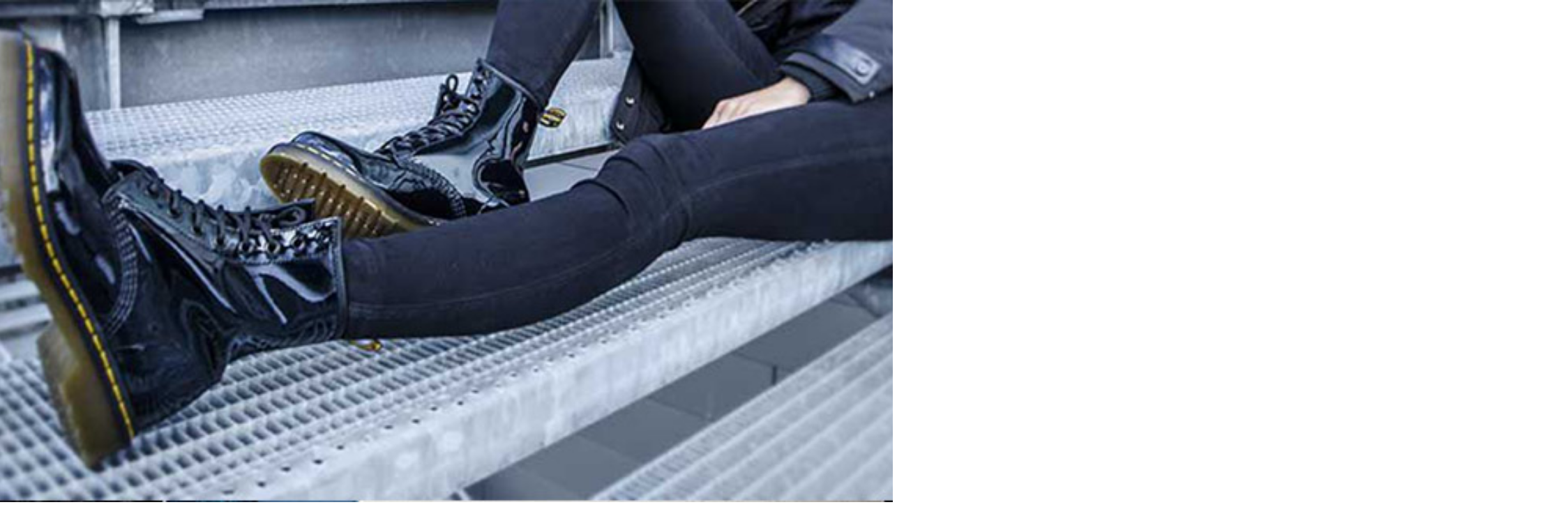

--- FILE ---
content_type: text/html; charset=utf-8
request_url: https://www.studentbeans.com/student-discount/pl/emp
body_size: 133607
content:
<!DOCTYPE html><html lang="en" class="theme-student"><head><meta charSet="utf-8"/><meta name="viewport" content="width=device-width, initial-scale=1"/><link rel="stylesheet" href="https://cdn.studentbeans.com/_next/static/chunks/46f844108779ca95.css" data-precedence="next"/><link rel="preload" as="script" fetchPriority="low" href="https://cdn.studentbeans.com/_next/static/chunks/ad93067650e066c8.js"/><script src="https://cdn.studentbeans.com/_next/static/chunks/42876db691380563.js" async=""></script><script src="https://cdn.studentbeans.com/_next/static/chunks/8386501a6724e0eb.js" async=""></script><script src="https://cdn.studentbeans.com/_next/static/chunks/0bfcca999bf71058.js" async=""></script><script src="https://cdn.studentbeans.com/_next/static/chunks/fc7968d99405fb46.js" async=""></script><script src="https://cdn.studentbeans.com/_next/static/chunks/31ec04d32725d9e4.js" async=""></script><script src="https://cdn.studentbeans.com/_next/static/chunks/485abf333fa5a0f7.js" async=""></script><script src="https://cdn.studentbeans.com/_next/static/chunks/e9e260493bbbf970.js" async=""></script><script src="https://cdn.studentbeans.com/_next/static/chunks/turbopack-beba7a3a1e4d13f1.js" async=""></script><script src="https://cdn.studentbeans.com/_next/static/chunks/5b8acae375977a8a.js" async=""></script><script src="https://cdn.studentbeans.com/_next/static/chunks/cf0ea6c54ede80dc.js" async=""></script><script src="https://cdn.studentbeans.com/_next/static/chunks/f82131494f0cf50d.js" async=""></script><script src="https://cdn.studentbeans.com/_next/static/chunks/420638bdf8966680.js" async=""></script><script src="https://cdn.studentbeans.com/_next/static/chunks/6011ee112dab3fd6.js" async=""></script><script src="https://cdn.studentbeans.com/_next/static/chunks/7aa271270d3d61c5.js" async=""></script><script src="https://cdn.studentbeans.com/_next/static/chunks/e1a603d325ffc999.js" async=""></script><script src="https://cdn.studentbeans.com/_next/static/chunks/d3c845de067e5c91.js" async=""></script><script src="https://cdn.studentbeans.com/_next/static/chunks/234e882d186cd110.js" async=""></script><script src="https://cdn.studentbeans.com/_next/static/chunks/a26fc2d6f85a9ffb.js" async=""></script><script src="https://cdn.studentbeans.com/_next/static/chunks/1cf031583e1ef34c.js" async=""></script><script src="https://cdn.studentbeans.com/_next/static/chunks/46f0c542113f81cb.js" async=""></script><script src="https://cdn.studentbeans.com/_next/static/chunks/0eb80858ea0e0d15.js" async=""></script><script src="https://cdn.studentbeans.com/_next/static/chunks/2f98d3a9000014d7.js" async=""></script><script src="https://cdn.studentbeans.com/_next/static/chunks/af63b6b0043be3dd.js" async=""></script><script src="https://cdn.studentbeans.com/_next/static/chunks/817cbb8b941349bc.js" async=""></script><script src="https://cdn.studentbeans.com/_next/static/chunks/d2c15dbe8a8603fb.js" async=""></script><script src="https://cdn.studentbeans.com/_next/static/chunks/5c38368ade174d10.js" async=""></script><script src="https://cdn.studentbeans.com/_next/static/chunks/c5d7c4f5794944b3.js" async=""></script><script src="https://cdn.studentbeans.com/_next/static/chunks/b9c9e5fc91e6a93c.js" async=""></script><script src="https://cdn.studentbeans.com/_next/static/chunks/f0b13bb0bf35d7fa.js" async=""></script><script src="https://cdn.studentbeans.com/_next/static/chunks/b6a3591e1cb881f7.js" async=""></script><script src="https://cdn.studentbeans.com/_next/static/chunks/2ee195da0d1169aa.js" async=""></script><script src="https://cdn.studentbeans.com/_next/static/chunks/cbe718a937afacac.js" async=""></script><script src="https://cdn.studentbeans.com/_next/static/chunks/f7dda6c63c382912.js" async=""></script><link rel="preload" href="https://cdn.cookielaw.org/consent/e90905af-6991-4a57-ac4e-8c51d44bfab5/OtAutoBlock.js" as="script"/><link rel="preload" href="https://cdn.cookielaw.org/scripttemplates/otSDKStub.js" as="script"/><link rel="preload" href="https://cdn.studentbeans.com/_next/static/chunks/3c48c697add7b0c3.js" as="script" fetchPriority="low"/><link rel="preconnect" href="https://cdn.studentbeans.com" crossorigin="anonymous"/><link rel="preload" href="https://cdn.studentbeans.com/static/web/assets/fonts/gibson_regular.woff2" as="font" type="font/woff2" crossorigin="anonymous"/><link rel="preload" href="https://cdn.studentbeans.com/static/web/assets/fonts/gibson_light.woff2" as="font" type="font/woff2" crossorigin="anonymous"/><link rel="preload" href="https://cdn.studentbeans.com/static/web/assets/fonts/gibson_semibold.woff2" as="font" type="font/woff2" crossorigin="anonymous"/><link rel="preload" href="https://cdn.studentbeans.com/static/web/assets/fonts/gibson_bold.woff2" as="font" type="font/woff2" crossorigin="anonymous"/><title>EMP 15% Zniżka studencka | sty 2026 Student Beans Kod</title><meta name="description" content="Ważne rabaty studenckie 2026 EMP, kody kuponów i oferty. Zarejestruj się i odkryj najnowsze oferty EMP już dziś | Student Beans"/><meta name="robots" content="index"/><link rel="canonical" href="https://www.studentbeans.com/student-discount/pl/emp"/><meta property="og:title" content="EMP 15% Zniżka studencka | sty 2026 Student Beans Kod"/><meta property="og:description" content="Ważne rabaty studenckie 2026 EMP, kody kuponów i oferty. Zarejestruj się i odkryj najnowsze oferty EMP już dziś | Student Beans"/><meta property="og:url" content="https://www.studentbeans.com/student-discount/pl/emp"/><meta name="twitter:card" content="summary"/><meta name="twitter:title" content="EMP 15% Zniżka studencka | sty 2026 Student Beans Kod"/><meta name="twitter:description" content="Ważne rabaty studenckie 2026 EMP, kody kuponów i oferty. Zarejestruj się i odkryj najnowsze oferty EMP już dziś | Student Beans"/><link rel="icon" href="https://cdn.studentbeans.com/static/web/assets/images/favicon.ico"/><script src="https://cdn.studentbeans.com/_next/static/chunks/a6dad97d9634a72d.js" noModule=""></script></head><body><div hidden=""><!--$--><!--/$--></div><style data-emotion="css-global 1wjkaov">@font-face{font-family:'Gibson';src:url(https://cdn.studentbeans.com/static/web/assets/fonts/gibson_regular.woff2) format('woff2');font-display:swap;}@font-face{font-family:'Gibson Light';src:url(https://cdn.studentbeans.com/static/web/assets/fonts/gibson_light.woff2) format('woff2');font-display:swap;}@font-face{font-family:'Gibson SemiBold';src:url(https://cdn.studentbeans.com/static/web/assets/fonts/gibson_semibold.woff2) format('woff2');font-display:swap;}@font-face{font-family:'Gibson Bold';src:url(https://cdn.studentbeans.com/static/web/assets/fonts/gibson_bold.woff2) format('woff2');font-display:swap;}</style><div id="root" class="flex flex-col min-h-screen relative overflow-x-hidden overflow-y-auto"><header role="banner" class="relative z-4 bg-white-300 max-w-full shadow-1"><div class="w-full max-w-[1250px] min-w-[320px] my-0 mx-auto"><div class="
        flex flex-row justify-between items-center flex-wrap h-[130px]
        xl:h-[70px] [&amp;_ul]:p-0 [&amp;_ul]:m-0 [&amp;_ul]:list-none
    "><button class="
        justify-self-start bg-none border-none outline-hidden py-[20px] px-6 
        xl:hidden
      " aria-label="Account menu"><div role="presentation" aria-hidden="true" style="--placeholder-width:20px;--placeholder-height:20px" class="
        relative overflow-hidden bg-grey-100 animate-pulse-fast
        w-[var(--placeholder-width)]
        h-[var(--placeholder-height)]
        undefined
        rounded-full
        
      "></div></button><div class="
        justify-self-center translate-x-[-10px]
        xl:justify-self-start xl:flex xl:transform-none xl:m-[0_18px_0_24px]
    "><ul class="flex items-center leading-[0]"><li><a class="inline-block xl:hidden" href="/pl" data-testid="nav-logo"><img alt="Student Beans" loading="lazy" width="152" height="24" decoding="async" data-nimg="1" style="color:transparent" src="https://cdn.studentbeans.com/static/web/assets/images/sb_dark_logo.svg"/></a><a class="hidden xl:inline-block" href="/pl" data-testid="nav-logo"><img alt="Student Beans" loading="lazy" width="172" height="36" decoding="async" data-nimg="1" style="color:transparent" src="https://cdn.studentbeans.com/static/web/assets/images/sb_dark_logo.svg"/></a></li><li class="
            hidden ml-5
            xl:list-item
        "><a class="group flex items-center" data-testid="country-link-header" aria-label="Country select link" href="/pl/country-links"><div data-testid="icon" class="inline-block overflow-hidden rounded-1 leading-[0] align-top"><img alt="" loading="lazy" width="30" height="22" decoding="async" data-nimg="1" style="color:transparent" src="https://cdn.studentbeans.com/static/web/assets/images/flags/pl.svg"/></div><svg viewBox="0 0 7 10" width="10" height="10" role="img" aria-label="Country list dropdown icon" aria-hidden="true" focusable="false" fill="none" class="stroke-grey-500 rotate-90 ml-2 group-hover:stroke-violet-500 stroke-liquorice-500"><path d="M1.86877 1.46001L5.76154 4.96484L1.86877 8.46" stroke="inherit" stroke-width="2" stroke-linecap="round" stroke-linejoin="round"></path></svg></a></li></ul></div><div class="
        flex-[1_0_100%] order-5 px-[16px]
        xl:flex-1 xl:px-[18px] xl:order-[unset]
    "><span><button data-testid="nav-search-desktop" class="w-full py-2 xl:p-0"><span class="py-4 px-6 flex items-center bg-liquorice-100 rounded-[5px] gap-4 xl:p-[13px_16px_11px_18px] [&amp;_p]:inline-block [&amp;_p]:whitespace-nowrap [&amp;_p]:leading-[normal]"><svg viewBox="0 0 20 20" width="16" height="16" role="img" aria-label="Search Icon" aria-hidden="true" focusable="false" fill="none" class="stroke-grey-400"><g stroke-width="2" transform="translate(1 1)" stroke="inherit" fill="none" fill-rule="evenodd" stroke-linecap="round" stroke-linejoin="round"><circle cx="7.5" cy="7.5" r="7.5"></circle><path d="M18 18l-5.2-5.2"></path></g></svg><p class="m-0 leading-[1.25em] text-[15px] font-gibson text-grey-500">Marki, przedmioty lub kategorie</p></span></button></span></div><div class="block justify-self-end mr-4 xl:hidden"><div role="presentation" aria-hidden="true" style="--placeholder-width:120px;--placeholder-height:36px" class="
        relative overflow-hidden bg-grey-100 animate-pulse-fast
        w-[var(--placeholder-width)]
        h-[var(--placeholder-height)]
        undefined
        undefined
        
      "></div></div><div class="hidden justify-self-end xl:block xl:mr-6"><div role="presentation" aria-hidden="true" style="--placeholder-width:415px;--placeholder-height:16px" class="
        relative overflow-hidden bg-grey-100 animate-pulse-fast
        w-[var(--placeholder-width)]
        h-[var(--placeholder-height)]
        undefined
        undefined
        
      "></div></div><!--$--><!--/$--></div><div class="grid grid-cols-1 gap-0" data-testid="grid"><div class="flex items-center h-[50px] ml-4 gap-8"><div role="presentation" aria-hidden="true" style="--placeholder-width:90px;--placeholder-height:16px" class="
        relative overflow-hidden bg-grey-100 animate-pulse-fast
        w-[var(--placeholder-width)]
        h-[var(--placeholder-height)]
        undefined
        undefined
        
      "></div><div role="presentation" aria-hidden="true" style="--placeholder-width:80px;--placeholder-height:16px" class="
        relative overflow-hidden bg-grey-100 animate-pulse-fast
        w-[var(--placeholder-width)]
        h-[var(--placeholder-height)]
        undefined
        undefined
        
      "></div><div role="presentation" aria-hidden="true" style="--placeholder-width:120px;--placeholder-height:16px" class="
        relative overflow-hidden bg-grey-100 animate-pulse-fast
        w-[var(--placeholder-width)]
        h-[var(--placeholder-height)]
        undefined
        undefined
        
      "></div><div role="presentation" aria-hidden="true" style="--placeholder-width:70px;--placeholder-height:16px" class="
        relative overflow-hidden bg-grey-100 animate-pulse-fast
        w-[var(--placeholder-width)]
        h-[var(--placeholder-height)]
        undefined
        undefined
        
      "></div></div></div></div></header><main class="flex-1 pb-10 bg-liquorice-50"><div class="w-full min-w-[320px] mx-auto my-0 lg:p-0 max-w-none px-[0.5em]"><script type="application/ld+json" data-testid="ld-data">{"@context":"https://schema.org","@graph":[{"@type":"FAQPage","mainEntity":[{"@type":"Question","name":"Jak korzystać z kodu rabatowego EMP?","acceptedAnswer":{"@type":"Answer","text":"Po dodaniu tego, co chcesz do torby i przejściu do kasy online, po prostu wprowadź kod rabatowy.\nRóżni się w zależności od sprzedawcy detalicznego, ale zwykle na stronie kasy pojawi się pole zatytułowane Kod promocyjny, kod rabatowy, zniżka studencka lub kod kuponu, tuż przed wpisaniem i potwierdzeniem danych płatności. Po wprowadzeniu kodu kwota oferty zostanie usunięta z całkowitej ceny, dzięki czemu możesz zobaczyć, ile pieniędzy oszczędzasz.\nW przypadku wybranych naszych ofert nie ma kodu, masz wyłączny dostęp do strony ze zniżkami bez konieczności korzystania z naszego kodu rabatowego dla studentów przy kasie. Należą do nich na przykład marki takie jak Samsung czy Apple.\nMamy również kilka ofert w sklepie, które wymagają okazania dowodu studenckiego Student Beans, aby uzyskać dostęp."}},{"@type":"Question","name":"Czy otrzymuję bezpłatną dostawę na EMP?","acceptedAnswer":{"@type":"Answer","text":"Wiele marek, z którymi współpracujemy, oferuje bezpłatną lub szybką dostawę. Po prostu sprawdź witrynę sprzedawcy, aby sprawdzić, jakie są jego zasady dotyczące dostaw i zwrotów. Na przykład ASOS oferuje różnorodne opcje dostawy - w tym ASOS Next Day Delivery, Standard Delivery, Nominated Day Delivery, Evening Next Day, Click & Collect i ASOS Instant. ASOS Premier Delivery to dodatkowa, płatna opcja."}},{"@type":"Question","name":"Czy mogę połączyć mój rabat z istniejącą sprzedażą","acceptedAnswer":{"@type":"Answer","text":"Zazwyczaj tak! Ale upewnij się, że przeczytałeś mały wydruk przed odłożeniem jakichkolwiek pieniędzy, zakładając, że możesz dodać nasze kody rabatowe do przedmiotu sprzedaży."}},{"@type":"Question","name":"Kto kwalifikuje się do zniżki studenckiej EMP?","acceptedAnswer":{"@type":"Answer","text":"Studenci, głupie! Każdy, kto ukończył 16 lat i studiuje w pełnym wymiarze godzin - w tym uniwersytet, college, szósta klasa i liceum - może korzystać z Student Beans. Jeśli uczysz się na praktykę, jesteś również uprawniony.\nWszystko, co musisz zrobić, to zarejestrować się i zweryfikować swój status studenta, aby uzyskać dostęp do tysięcy bezpłatnych zniżek studenckich. [Możesz zarejestrować się tutaj] (https://accounts.studentbeans.com/oauth/authorize?country=pl&response_type=code&client_id=e55920fd-5410-4534-b926-b1214c85f64a&redirect_uri=https://www.studentbeans.com/users/auth/studentbeans/callback&user_return_to=https%3A%2F%2Fwww.studentbeans.com%2Fstudent-discount%2Fpl%2Femp&auth_path=sign-up&consumer_group=student&clear_brand_data=1)."}},{"@type":"Question","name":"Czy zniżka dotyczy wszystkich produktów?","acceptedAnswer":{"@type":"Answer","text":"Każda marka, z którą współpracujemy, ma swoje własne zasady dotyczące rabatów. Oznacza to, że chociaż niektóre kody rabatowe będą działać ze wszystkimi produktami, niektóre kody dotyczą tylko wybranych produktów z asortymentu marki. Po prostu sprawdź Regulamin, aby zobaczyć, gdzie i kiedy można wykorzystać rabaty."}},{"@type":"Question","name":"Czy przetestowałeś, czy kody działają?","acceptedAnswer":{"@type":"Answer","text":"Wszyscy możemy się zgodzić, że ekscytować się wielką ofertą jest dość bolesne, tylko po to, aby stwierdzić, że nie działa przy kasie.\nDlatego wszystkie kody rabatowe, które znajdziesz na Student Beans, są regularnie przez nas testowane ręcznie. Skontaktujemy się również z naszymi partnerami marki, aby upewnić się, że nasze kody działają."}},{"@type":"Question","name":"Dodatkowe wskazówki dotyczące zakupów i oszczędności","acceptedAnswer":{"@type":"Answer","text":"Zarejestruj się, aby otrzymywać bezpłatne członkostwo, e-maile i biuletyny, ponieważ są to najbardziej prawdopodobne sposoby skontaktowania się z Tobą w sprawie promocji, wyprzedaży, rabatów i nie tylko! Możesz nawet odblokować premiery produktów tylko dla członków i wczesny dostęp do korzyści.\nSprawdź sekcję sprzedaży i rabatów. Często stosunkowo nowe zapasy zostaną przeniesione, aby zrobić miejsce w miarę pojawienia się nowych zapasów, co oznacza, że możesz uzyskać więcej za mniej.\nUżyj Kup teraz, zapłać później, aby rozłożyć płatności za zamówienie podczas realizacji transakcji. Plan ratalny - taki jak Afterpay, Klarna lub Affirm - pozwoli Ci cieszyć się bezoprocentowanymi płatnościami bez konieczności jednorazowego rozliczania całej kwoty."}}],"name":"FAQs"},{"@type":"BreadcrumbList","itemListElement":[{"@type":"ListItem","position":1,"name":"https://www.studentbeans.com/","item":"https://www.studentbeans.com/pl"},{"@type":"ListItem","position":2,"name":"Moda","item":"https://www.studentbeans.com/student-discount/pl/cats/moda"},{"@type":"ListItem","position":3,"name":"EMP","item":"https://www.studentbeans.com/student-discount/pl/emp"}],"name":"Breadcrumbs"},[{"@type":"Product","name":"15% zniżka studencka","brand":{"@type":"Brand","name":"EMP"},"description":"Odblokuj zniżkę studencką EMP o wartości 15% ze Student Beans.\n\nSkorzystaj z naszego studenckiego kodu zniżkowego EMP przy kasie, a otrzymasz 15% zniżki od kwoty zamówienia.","image":"https://cdn.studentbeans.com/offers/redemption_types/default_images/000/063/919/original/default_image.jpg?1679489758","offers":{"@type":"Offer","discount":"15% zniżka studencka"}},{"@type":"Product","name":"-15% na Marvel dla studentów","brand":{"@type":"Brand","name":"EMP"},"description":"Odblokuj zniżkę studencką EMP o wartości 15% na Marvel ze Student Beans.\n\nSkorzystaj z naszego studenckiego kodu zniżkowego EMP przy kasie, a otrzymasz 15% zniżki od kwoty zamówienia.","image":"https://cdn.studentbeans.com/offers/redemption_types/default_images/000/043/418/original/default_image.jpg?1620238407","offers":{"@type":"Offer","discount":"-15% na Marvel dla studentów"}},{"@type":"Product","name":"-15% na Adidas dla studentów","brand":{"@type":"Brand","name":"EMP"},"description":"\t\nOdblokuj zniżkę studencką EMP o wartości 15% na Adidas ze Student Beans.\n\nSkorzystaj z naszego studenckiego kodu zniżkowego EMP przy kasie, a otrzymasz 15% zniżki od kwoty zamówienia","image":"https://cdn.studentbeans.com/offers/redemption_types/default_images/000/043/417/original/default_image.jpg?1620238290","offers":{"@type":"Offer","discount":"-15% na Adidas dla studentów"}},{"@type":"Product","name":"-15% na Dr. Martens dla studentów","brand":{"@type":"Brand","name":"EMP"},"description":"Odblokuj zniżkę studencką EMP o wartości 15% na Dr. Martens ze Student Beans.\n\nSkorzystaj z naszego studenckiego kodu zniżkowego EMP przy kasie, a otrzymasz 15% zniżki od kwoty zamówienia","image":"https://cdn.studentbeans.com/offers/redemption_types/default_images/000/043/416/original/default_image.jpg?1620238186","offers":{"@type":"Offer","discount":"-15% na Dr. Martens dla studentów"}}]]}</script><div class="w-full min-w-[320px] mx-auto my-0 lg:p-0 max-w-[1250px] p-0"><nav class="relative z-3 m-0 py-[18px] pl-[20px]" aria-label="Breadcrumb"><ul class="list-none flex flex-wrap items-center p-0 [&amp;_li]:flex [&amp;_li]:items-center"><li data-testid="breadcrumb-home"><a href="/pl" class="flex items-center text-grey-400"><div class="inline-block mr-2 -mb-1"><img alt="" loading="lazy" width="9" height="13" decoding="async" data-nimg="1" style="color:transparent" src="https://cdn.studentbeans.com/static/web/assets/images/breadcrumbs_back.svg"/></div><div><img alt="Strona główna" title="Strona główna" loading="lazy" width="20" height="15" decoding="async" data-nimg="1" style="color:transparent" src="https://cdn.studentbeans.com/static/web/assets/images/breadcrumb_home.svg"/></div></a></li><li data-testid="breadcrumb-parent"><img alt="breadcrumb separator" loading="lazy" width="22" height="20" decoding="async" data-nimg="1" class="w-[22px] h-[20px]" style="color:transparent" src="https://cdn.studentbeans.com/static/web/assets/images/breadcrumb_separator.svg"/><a class="flex items-center text-grey-400 hover:text-grey-300" href="/student-discount/pl/cats/moda">Moda</a></li><li data-testid="breadcrumb-current"><img alt="breadcrumb separator" loading="lazy" width="22" height="20" decoding="async" data-nimg="1" class="w-[22px] h-[20px]" style="color:transparent" src="https://cdn.studentbeans.com/static/web/assets/images/breadcrumb_separator.svg"/><span class="overflow-hidden whitespace-nowrap text-ellipsis font-semibold text-grey-500" aria-current="page">EMP</span></li></ul></nav><div class="grid grid-cols-1 gap-0" data-testid="grid"><div class="flex flex-col pb-6 px-0 justify-start lg:flex-row lg:pb-7 lg:px-2"><div class="hidden lg:block"><div data-testid="brand-logo" class="relative bg-white-300 shadow-2 shrink-0 size-[100px] mr-4 lg:size-[140px] lg:mr-7"><img alt="EMP" loading="lazy" decoding="async" data-nimg="fill" style="position:absolute;height:100%;width:100%;left:0;top:0;right:0;bottom:0;object-fit:cover;color:transparent" src="https://d34e3vwr98gw1q.cloudfront.net/1124564a1e9ab071824b4cc43468049891698cc0e54cf4ac4df1af8c7fc3a2f0/original/265b1c18-85cb-4ee7-ade1-6e7688004db4.svg"/></div></div><div class="flex justify-start items-center lg:items-start lg:flex-col lg:w-auto lg:overflow-auto" data-testid="brand-header"><div class="block lg:hidden"><div data-testid="brand-logo" class="relative bg-white-300 shadow-2 shrink-0 size-[100px] mr-4 lg:size-[140px] lg:mr-7"><img alt="EMP" loading="lazy" decoding="async" data-nimg="fill" style="position:absolute;height:100%;width:100%;left:0;top:0;right:0;bottom:0;object-fit:cover;color:transparent" src="https://d34e3vwr98gw1q.cloudfront.net/1124564a1e9ab071824b4cc43468049891698cc0e54cf4ac4df1af8c7fc3a2f0/original/265b1c18-85cb-4ee7-ade1-6e7688004db4.svg"/></div></div><h1 class="m-0 leading-[1.25em] text-[20px] lg:text-[24px] font-gibson-semibold text-grey-500 text-liquorice-500" data-testid="brand-name">EMP Zniżki studenckie</h1><div class="hidden lg:block"><div class="m-0 leading-[1.25em] text-[16px] font-gibson text-grey-500 flex flex-col mt-4 text-left lg:mt-4 leading-6! max-h-[2000px] overflow-y-hidden h-auto lg:text-left"><div data-testid="brand-description" class="line-clamp-3"><p>Dziś jesteśmy największym w Europie internetowym sklepem z: modą alternatywną i merchem dla fanów: muzyki, filmów, seriali i gier. W ofercie mamy ponad 20000 artykułów.</p>
</div></div></div><div class="hidden lg:block"><div class="overflow-hidden h-[21px] mt-4 lg:mt-2"><div data-testid="brand-counter-labels" class="grid grid-flow-col divide-x-1 overflow-x-scroll overflow-y-hidden w-full justify-start"><a href="#native-offer-rail" class="flex gap-1 min-w-max border-grey-200 pr-2"><p class="m-0 leading-[1.25em] text-[16px] font-gibson-semibold text-grey-500">4</p><p class="m-0 leading-[1.25em] text-[16px] font-gibson text-grey-500">Zniżki studenckie</p></a><a href="#related-brands-rail" class="flex gap-1 min-w-max border-grey-200 pl-2"><p class="m-0 leading-[1.25em] text-[16px] font-gibson-semibold text-grey-500">24</p><p class="m-0 leading-[1.25em] text-[16px] font-gibson text-grey-500">Podobne rabaty</p></a></div></div></div></div><div class="block lg:hidden"><div class="overflow-hidden h-[21px] mt-4 lg:mt-2"><div data-testid="brand-counter-labels" class="grid grid-flow-col divide-x-1 overflow-x-scroll overflow-y-hidden w-full justify-start"><a href="#native-offer-rail" class="flex gap-1 min-w-max border-grey-200 pr-2"><p class="m-0 leading-[1.25em] text-[16px] font-gibson-semibold text-grey-500">4</p><p class="m-0 leading-[1.25em] text-[16px] font-gibson text-grey-500">Zniżki studenckie</p></a><a href="#related-brands-rail" class="flex gap-1 min-w-max border-grey-200 pl-2"><p class="m-0 leading-[1.25em] text-[16px] font-gibson-semibold text-grey-500">24</p><p class="m-0 leading-[1.25em] text-[16px] font-gibson text-grey-500">Podobne rabaty</p></a></div></div></div><div class="block lg:hidden"><div class="m-0 leading-[1.25em] text-[16px] font-gibson text-grey-500 flex flex-col mt-4 text-left lg:mt-4 leading-6! max-h-[2000px] overflow-y-hidden h-auto lg:text-left"><div data-testid="brand-description" class="line-clamp-3"><p>Dziś jesteśmy największym w Europie internetowym sklepem z: modą alternatywną i merchem dla fanów: muzyki, filmów, seriali i gier. W ofercie mamy ponad 20000 artykułów.</p>
</div></div></div></div></div><div data-testid="native-offer-rail" id="native-offer-rail"><section data-testid="content_rail" class="lg:px-2"><div class="flex justify-between items-center mb-4"><div class="pr-4 max-w-[520px]"><h2 class="m-0 leading-[1.25em] text-[20px] lg:text-[24px] font-gibson-semibold text-grey-500 text-grey-500!" data-testid="content-rail-title">4 Dostępne zniżki studenckie</h2></div></div><div><div class="relative py-[10px] my-[-10px] group"><div data-testid="mobile-swipeable-rail" style="--mobileItemWidthTailwindValue:360px;--desktopItemWidthTailwindValue:360px" class="auto-cols-[var(--mobileItemWidthTailwindValue)] lg:auto-cols-[var(--desktopItemWidthTailwindValue)] w-full grid grid-flow-col overflow-y-auto snap-x snap-mandatory scroll-smooth lg:py-[10px] lg:pl-[15px] lg:pr-2 lg:my-[-10px] lg:mx-[-15px] no-scrollbar::-webkit-scrollbar no-scrollbar focus-visible:outline focus-visible:outline-2 focus-visible:outline-liquorice-500 gap-2 lg:gap-4"><div data-testid="native-offer-0"><article class="relative block my-4 rounded-2 cursor-auto shadow-2" itemProp="offers" itemType="http://schema.org/Offer" data-offer-selected="false"><!--$!--><template data-dgst="BAILOUT_TO_CLIENT_SIDE_RENDERING"></template><!--/$--><div class="block size-full overflow-auto border-none p-0 text-left bg-white-300"><div><div class="w-full pt-[50%] relative overflow-hidden" data-testid="offer-issuance-tile-header"><div class="absolute overflow-hidden bg-liquorice-200 rounded-tl-2 rounded-tr-2 top-0 right-0 bottom-0 left-0"><img alt="EMP" loading="lazy" decoding="async" data-nimg="fill" style="position:absolute;height:100%;width:100%;left:0;top:0;right:0;bottom:0;object-fit:cover;color:transparent" src="https://cdn.studentbeans.com/offers/redemption_types/default_images/000/063/919/original/default_image.jpg?1679489758"/></div></div><div role="presentation" class="flex flex-col w-full overflow-hidden whitespace-normal text-left gap-1 p-4"><h3 class="m-0 leading-[1.25em] text-[17px] font-gibson-semibold text-liquorice-500 line-clamp-4 mt-0.5 max-h-[72px]" itemProp="name" data-testid="offer-issuance-title">15% zniżka studencka</h3><p class="m-0 leading-[1.25em] text-[17px] font-gibson text-grey-500 line-clamp-4 mb-0 leading-4">Minimalna kwota zamówienia 160 zł</p><a class="text-sm text-ellipsis leading-4 overflow-hidden w-full text-grey-400 text-left" data-testid="offer-issuance-redemption-class" href="/student-discount/pl/emp">Online na EMP</a></div></div><div class="py-2 px-4 mb-4 w-full border-y border-solid border-y-grey-200"><div><button class="flex justify-between w-full! pt-4! pb-3! text-left rounded-0 focus:outline focus:outline-1 focus:outline-violet-500" aria-expanded="false" id="tac-label-e33d014f-4b9e-4baa-8266-33f9a7e4d54f-desktop" data-testid="offer-issuance-tacs-title" aria-label="Conditions dropdown"><h4 class="m-0 leading-[1.25em] text-[17px] lg:text-[18px] font-gibson-semibold text-grey-500">Warunki</h4><svg viewBox="0 0 24 24" width="24" height="24" role="img" aria-label="Zamknij" aria-hidden="true" focusable="false" fill="none" class="stroke-grey-500 transition-transform stroke-grey-500 rotate-0" data-testid="offer-issuance-tacs-chevron"><path d="M19 8.00024L12 15.0002L5 8.00024" stroke="inherit" stroke-width="2" stroke-linecap="round" stroke-linejoin="round"></path></svg></button><div><div class="m-0 leading-[1.25em] text-[15px] font-gibson text-grey-500 whitespace-normal hidden" aria-labelledby="tac-label-e33d014f-4b9e-4baa-8266-33f9a7e4d54f-desktop" data-testid="offer-issuance-tacs"><div><p>Minimalna kwota zamówienia 160 zł</p>
</div></div></div></div></div><div class="w-full pt-0 pb-4 px-4"><div role="presentation" aria-hidden="true" style="--placeholder-width:100%;--placeholder-height:40px" class="
        relative overflow-hidden bg-grey-100 animate-pulse-fast
        w-[var(--placeholder-width)]
        h-[var(--placeholder-height)]
        rounded-2
        undefined
        
      "></div></div><div role="presentation" class="flex flex-col p-4 w-full gap-2 border-t border-solid border-t-grey-200 [&amp;_p]:mb-0"><div><div class="m-0 leading-[1.25em] text-[16px] font-gibson-semibold text-grey-500" data-testid="offer-issuance-redeem-title">Jak zrealizować</div><div class="m-0 leading-[1.25em] text-[15px] font-gibson text-grey-500" data-testid="offer-issuance-redeem-description"><div class="break-words whitespace-normal"><p>Odblokuj zniżkę studencką EMP o wartości 15% ze Student Beans.</p>
<p>Skorzystaj z naszego studenckiego kodu zniżkowego EMP przy kasie, a otrzymasz 15% zniżki od kwoty zamówienia.</p>
</div></div></div></div></div></article></div><div data-testid="native-offer-1"><article class="relative block my-4 rounded-2 cursor-auto shadow-2" itemProp="offers" itemType="http://schema.org/Offer" data-offer-selected="false"><!--$!--><template data-dgst="BAILOUT_TO_CLIENT_SIDE_RENDERING"></template><!--/$--><div class="block size-full overflow-auto border-none p-0 text-left bg-white-300"><div><div class="w-full pt-[50%] relative overflow-hidden" data-testid="offer-issuance-tile-header"><div class="absolute overflow-hidden bg-liquorice-200 rounded-tl-2 rounded-tr-2 top-0 right-0 bottom-0 left-0"><img alt="EMP" loading="lazy" decoding="async" data-nimg="fill" style="position:absolute;height:100%;width:100%;left:0;top:0;right:0;bottom:0;object-fit:cover;color:transparent" src="https://cdn.studentbeans.com/offers/redemption_types/default_images/000/043/418/original/default_image.jpg?1620238407"/></div></div><div role="presentation" class="flex flex-col w-full overflow-hidden whitespace-normal text-left gap-1 p-4"><h3 class="m-0 leading-[1.25em] text-[17px] font-gibson-semibold text-liquorice-500 line-clamp-4 mt-0.5 max-h-[72px]" itemProp="name" data-testid="offer-issuance-title">-15% na Marvel dla studentów</h3><p class="m-0 leading-[1.25em] text-[17px] font-gibson text-grey-500 line-clamp-4 mb-0 leading-4"></p><a class="text-sm text-ellipsis leading-4 overflow-hidden w-full text-grey-400 text-left" data-testid="offer-issuance-redemption-class" href="/student-discount/pl/emp">Online na EMP</a></div></div><div class="py-2 px-4 mb-4 w-full border-y border-solid border-y-grey-200"><div><button class="flex justify-between w-full! pt-4! pb-3! text-left rounded-0 focus:outline focus:outline-1 focus:outline-violet-500" aria-expanded="false" id="tac-label-a61ba113-4e70-45e2-bc37-882ecc20de28-desktop" data-testid="offer-issuance-tacs-title" aria-label="Conditions dropdown"><h4 class="m-0 leading-[1.25em] text-[17px] lg:text-[18px] font-gibson-semibold text-grey-500">Warunki</h4><svg viewBox="0 0 24 24" width="24" height="24" role="img" aria-label="Zamknij" aria-hidden="true" focusable="false" fill="none" class="stroke-grey-500 transition-transform stroke-grey-500 rotate-0" data-testid="offer-issuance-tacs-chevron"><path d="M19 8.00024L12 15.0002L5 8.00024" stroke="inherit" stroke-width="2" stroke-linecap="round" stroke-linejoin="round"></path></svg></button><div><div class="m-0 leading-[1.25em] text-[15px] font-gibson text-grey-500 whitespace-normal hidden" aria-labelledby="tac-label-a61ba113-4e70-45e2-bc37-882ecc20de28-desktop" data-testid="offer-issuance-tacs"><div><p>Minimum value of 20€.</p>
</div></div></div></div></div><div class="w-full pt-0 pb-4 px-4"><div role="presentation" aria-hidden="true" style="--placeholder-width:100%;--placeholder-height:40px" class="
        relative overflow-hidden bg-grey-100 animate-pulse-fast
        w-[var(--placeholder-width)]
        h-[var(--placeholder-height)]
        rounded-2
        undefined
        
      "></div></div><div role="presentation" class="flex flex-col p-4 w-full gap-2 border-t border-solid border-t-grey-200 [&amp;_p]:mb-0"><div><div class="m-0 leading-[1.25em] text-[16px] font-gibson-semibold text-grey-500" data-testid="offer-issuance-redeem-title">Jak zrealizować</div><div class="m-0 leading-[1.25em] text-[15px] font-gibson text-grey-500" data-testid="offer-issuance-redeem-description"><div class="break-words whitespace-normal"><p>Odblokuj zniżkę studencką EMP o wartości 15% na Marvel ze Student Beans.</p>
<p>Skorzystaj z naszego studenckiego kodu zniżkowego EMP przy kasie, a otrzymasz 15% zniżki od kwoty zamówienia.</p>
</div></div></div></div></div></article></div><div data-testid="native-offer-2"><article class="relative block my-4 rounded-2 cursor-auto shadow-2" itemProp="offers" itemType="http://schema.org/Offer" data-offer-selected="false"><!--$!--><template data-dgst="BAILOUT_TO_CLIENT_SIDE_RENDERING"></template><!--/$--><div class="block size-full overflow-auto border-none p-0 text-left bg-white-300"><div><div class="w-full pt-[50%] relative overflow-hidden" data-testid="offer-issuance-tile-header"><div class="absolute overflow-hidden bg-liquorice-200 rounded-tl-2 rounded-tr-2 top-0 right-0 bottom-0 left-0"><img alt="EMP" loading="lazy" decoding="async" data-nimg="fill" style="position:absolute;height:100%;width:100%;left:0;top:0;right:0;bottom:0;object-fit:cover;color:transparent" src="https://cdn.studentbeans.com/offers/redemption_types/default_images/000/043/417/original/default_image.jpg?1620238290"/></div></div><div role="presentation" class="flex flex-col w-full overflow-hidden whitespace-normal text-left gap-1 p-4"><h3 class="m-0 leading-[1.25em] text-[17px] font-gibson-semibold text-liquorice-500 line-clamp-4 mt-0.5 max-h-[72px]" itemProp="name" data-testid="offer-issuance-title">-15% na Adidas dla studentów</h3><p class="m-0 leading-[1.25em] text-[17px] font-gibson text-grey-500 line-clamp-4 mb-0 leading-4"></p><a class="text-sm text-ellipsis leading-4 overflow-hidden w-full text-grey-400 text-left" data-testid="offer-issuance-redemption-class" href="/student-discount/pl/emp">Online na EMP</a></div></div><div class="py-2 px-4 mb-4 w-full border-y border-solid border-y-grey-200"><div><button class="flex justify-between w-full! pt-4! pb-3! text-left rounded-0 focus:outline focus:outline-1 focus:outline-violet-500" aria-expanded="false" id="tac-label-e31220bc-e2ab-4842-9aff-8967e4014e3e-desktop" data-testid="offer-issuance-tacs-title" aria-label="Conditions dropdown"><h4 class="m-0 leading-[1.25em] text-[17px] lg:text-[18px] font-gibson-semibold text-grey-500">Warunki</h4><svg viewBox="0 0 24 24" width="24" height="24" role="img" aria-label="Zamknij" aria-hidden="true" focusable="false" fill="none" class="stroke-grey-500 transition-transform stroke-grey-500 rotate-0" data-testid="offer-issuance-tacs-chevron"><path d="M19 8.00024L12 15.0002L5 8.00024" stroke="inherit" stroke-width="2" stroke-linecap="round" stroke-linejoin="round"></path></svg></button><div><div class="m-0 leading-[1.25em] text-[15px] font-gibson text-grey-500 whitespace-normal hidden" aria-labelledby="tac-label-e31220bc-e2ab-4842-9aff-8967e4014e3e-desktop" data-testid="offer-issuance-tacs"><div><p>Minimum value of 20€.</p>
</div></div></div></div></div><div class="w-full pt-0 pb-4 px-4"><div role="presentation" aria-hidden="true" style="--placeholder-width:100%;--placeholder-height:40px" class="
        relative overflow-hidden bg-grey-100 animate-pulse-fast
        w-[var(--placeholder-width)]
        h-[var(--placeholder-height)]
        rounded-2
        undefined
        
      "></div></div><div role="presentation" class="flex flex-col p-4 w-full gap-2 border-t border-solid border-t-grey-200 [&amp;_p]:mb-0"><div><div class="m-0 leading-[1.25em] text-[16px] font-gibson-semibold text-grey-500" data-testid="offer-issuance-redeem-title">Jak zrealizować</div><div class="m-0 leading-[1.25em] text-[15px] font-gibson text-grey-500" data-testid="offer-issuance-redeem-description"><div class="break-words whitespace-normal"><p>Odblokuj zniżkę studencką EMP o wartości 15% na Adidas ze Student Beans.</p>
<p>Skorzystaj z naszego studenckiego kodu zniżkowego EMP przy kasie, a otrzymasz 15% zniżki od kwoty zamówienia</p>
</div></div></div></div></div></article></div><div data-testid="native-offer-3"><article class="relative block my-4 rounded-2 cursor-auto shadow-2" itemProp="offers" itemType="http://schema.org/Offer" data-offer-selected="false"><!--$!--><template data-dgst="BAILOUT_TO_CLIENT_SIDE_RENDERING"></template><!--/$--><div class="block size-full overflow-auto border-none p-0 text-left bg-white-300"><div><div class="w-full pt-[50%] relative overflow-hidden" data-testid="offer-issuance-tile-header"><div class="absolute overflow-hidden bg-liquorice-200 rounded-tl-2 rounded-tr-2 top-0 right-0 bottom-0 left-0"><img alt="EMP" loading="lazy" decoding="async" data-nimg="fill" style="position:absolute;height:100%;width:100%;left:0;top:0;right:0;bottom:0;object-fit:cover;color:transparent" src="https://cdn.studentbeans.com/offers/redemption_types/default_images/000/043/416/original/default_image.jpg?1620238186"/></div></div><div role="presentation" class="flex flex-col w-full overflow-hidden whitespace-normal text-left gap-1 p-4"><h3 class="m-0 leading-[1.25em] text-[17px] font-gibson-semibold text-liquorice-500 line-clamp-4 mt-0.5 max-h-[72px]" itemProp="name" data-testid="offer-issuance-title">-15% na Dr. Martens dla studentów</h3><p class="m-0 leading-[1.25em] text-[17px] font-gibson text-grey-500 line-clamp-4 mb-0 leading-4"></p><a class="text-sm text-ellipsis leading-4 overflow-hidden w-full text-grey-400 text-left" data-testid="offer-issuance-redemption-class" href="/student-discount/pl/emp">Online na EMP</a></div></div><div class="py-2 px-4 mb-4 w-full border-y border-solid border-y-grey-200"><div><button class="flex justify-between w-full! pt-4! pb-3! text-left rounded-0 focus:outline focus:outline-1 focus:outline-violet-500" aria-expanded="false" id="tac-label-fb4cb37d-a0b1-4fec-8312-0379c8e0f387-desktop" data-testid="offer-issuance-tacs-title" aria-label="Conditions dropdown"><h4 class="m-0 leading-[1.25em] text-[17px] lg:text-[18px] font-gibson-semibold text-grey-500">Warunki</h4><svg viewBox="0 0 24 24" width="24" height="24" role="img" aria-label="Zamknij" aria-hidden="true" focusable="false" fill="none" class="stroke-grey-500 transition-transform stroke-grey-500 rotate-0" data-testid="offer-issuance-tacs-chevron"><path d="M19 8.00024L12 15.0002L5 8.00024" stroke="inherit" stroke-width="2" stroke-linecap="round" stroke-linejoin="round"></path></svg></button><div><div class="m-0 leading-[1.25em] text-[15px] font-gibson text-grey-500 whitespace-normal hidden" aria-labelledby="tac-label-fb4cb37d-a0b1-4fec-8312-0379c8e0f387-desktop" data-testid="offer-issuance-tacs"><div><p>Minimum value of 20€.</p>
</div></div></div></div></div><div class="w-full pt-0 pb-4 px-4"><div role="presentation" aria-hidden="true" style="--placeholder-width:100%;--placeholder-height:40px" class="
        relative overflow-hidden bg-grey-100 animate-pulse-fast
        w-[var(--placeholder-width)]
        h-[var(--placeholder-height)]
        rounded-2
        undefined
        
      "></div></div><div role="presentation" class="flex flex-col p-4 w-full gap-2 border-t border-solid border-t-grey-200 [&amp;_p]:mb-0"><div><div class="m-0 leading-[1.25em] text-[16px] font-gibson-semibold text-grey-500" data-testid="offer-issuance-redeem-title">Jak zrealizować</div><div class="m-0 leading-[1.25em] text-[15px] font-gibson text-grey-500" data-testid="offer-issuance-redeem-description"><div class="break-words whitespace-normal"><p>Odblokuj zniżkę studencką EMP o wartości 15% na Dr. Martens ze Student Beans.</p>
<p>Skorzystaj z naszego studenckiego kodu zniżkowego EMP przy kasie, a otrzymasz 15% zniżki od kwoty zamówienia</p>
</div></div></div></div></div></article></div></div></div></div></section></div><div class="grid grid-cols-1 gap-0 px-2" data-testid="grid"><div class="relative w-full before:absolute before:h-full before:w-screen before:z-1 before:top-0 before:right-full before:bg-linear-to-l before:from-liquorice-50/90 before:to-liquorice-50 before:to-10% after:absolute after:h-full after:w-screen after:z-1 after:top-0 after:left-full after:bg-linear-to-r after:from-liquorice-50/90 after:to-liquorice-50 after:to-10%" data-testid="related-brands-rail" id="related-brands-rail"><div class="hidden lg:block"><div data-testid="carousel"><div class="flex flex-row items-center justify-between w-full"><div class="my-4 mx-0"><h3 class="m-0 leading-[1.25em] text-[20px] lg:text-[24px] font-gibson-semibold text-grey-500">Podobne rabaty</h3></div><div class="h-full min-w-[108px] pointer-events-none"><button aria-label="Previous slide" class="h-full py-0 px-2 bg-none border-none pointer-events-auto" tabindex="-1"><span class="flex justify-center items-center size-10 rounded-full bg-white-300"><svg viewBox="0 0 24 24" width="18" height="18" role="img" aria-label="" aria-hidden="true" focusable="false" fill="none" class="stroke-violet-500 rotate-90 mr-0.5"><path d="M19 8.00024L12 15.0002L5 8.00024" stroke="inherit" stroke-width="2" stroke-linecap="round" stroke-linejoin="round"></path></svg></span></button><button aria-label="Next slide" class="h-full py-0 px-2 bg-none border-none pointer-events-auto" tabindex="-1"><span class="flex justify-center items-center size-10 rounded-full bg-white-300"><svg viewBox="0 0 24 24" width="18" height="18" role="img" aria-label="" aria-hidden="true" focusable="false" fill="none" class="stroke-violet-500 -rotate-90 ml-0.5"><path d="M19 8.00024L12 15.0002L5 8.00024" stroke="inherit" stroke-width="2" stroke-linecap="round" stroke-linejoin="round"></path></svg></span></button></div></div><div class="overflow-visible" data-testid="slides-container"><div style="display:flex;transform:translate3d(0px, 0, 0);transition:transform 0.3s" data-testid="slides-inner"><div class="basis-full grow shrink-0"><div class="flex justify-center gap-4 mb-10 mr-4 lg:justify-start"><div class="w-full h-full max-w-[290px]" data-testid="related-brand-tile-0"><article class="lg:h-full lg:relative lg:overflow-hidden lg:transition-all lg:duration-100 lg:ease-linear lg:my-0 lg:mx-[-7px] lg:p-2 rounded-2 lg:outline-grey-100 lg:hover:bg-white-300 lg:hover:outline-1 lg:hover:outline lg:hover:outline-grey-100 lg:hover:shadow-2" itemProp="offers" itemType="http://schema.org/Offer"><a class="relative" href="/student-discount/pl/adidas?source=brand_page&amp;offer=adidas"><div class="relative overflow-hidden p-2 mb-[10px] rounded-1 bg-liquorice-200 pt-[75%] lg:pt-[60%]" data-testid="offer-header-container"><img alt="adidas" data-testid="offer-tile-image" loading="lazy" decoding="async" data-nimg="fill" style="position:absolute;height:100%;width:100%;left:0;top:0;right:0;bottom:0;object-fit:cover;color:transparent" src="https://cdn.studentbeans.com/offers/redemption_types/default_images/000/053/143/small/default_image.jpg?1768208309"/><div class="absolute bottom-0 left-0 z-2 m-2 leading-[0]"><img alt="adidas" data-testid="offer-tile-logo" loading="lazy" width="74" height="74" decoding="async" data-nimg="1" class="rounded-3 bg-white-300" style="color:transparent" src="https://cdn.studentbeans.com/offers/brands/logos/000/058/715/original/data?1690270998"/></div></div><!--$!--><template data-dgst="BAILOUT_TO_CLIENT_SIDE_RENDERING"></template><!--/$--><div data-testid="offer-tile-title"><h3 class="m-0 leading-[1.25em] text-[17px] lg:text-[18px] font-gibson-semibold text-grey-500 overflow-hidden max-h-[45px] mb-0.5 text-liquorice-500" data-testid="offer-tile-title">15% Zniżka Dla Studentów</h3></div><p class="m-0 leading-[1.25em] text-[15px] font-gibson text-grey-500 relative mb-1 text-grey-400!" data-testid="offer-tile-brand">adidas</p><div class="flex flex-wrap p-0"><p class="m-0 leading-[1.25em] text-[13px] font-gibson text-grey-500 flex items-center p-0.5 mr-[3px] leading-4 text-grey-400!">Dla każdego do użycia</p><p class="m-0 leading-[1.25em] text-[13px] font-gibson text-grey-500 flex items-center p-0.5 mr-[3px] leading-4 text-grey-400! before:w-[3px] before:h-[3px] before:mr-[6px] before:mb-[3px] before:rounded-full before:bg-grey-400">Online</p></div></a></article></div><div class="w-full h-full max-w-[290px]" data-testid="related-brand-tile-1"><article class="lg:h-full lg:relative lg:overflow-hidden lg:transition-all lg:duration-100 lg:ease-linear lg:my-0 lg:mx-[-7px] lg:p-2 rounded-2 lg:outline-grey-100 lg:hover:bg-white-300 lg:hover:outline-1 lg:hover:outline lg:hover:outline-grey-100 lg:hover:shadow-2" itemProp="offers" itemType="http://schema.org/Offer"><a class="relative" href="/student-discount/pl/asics?source=brand_page&amp;offer=asics"><div class="relative overflow-hidden p-2 mb-[10px] rounded-1 bg-liquorice-200 pt-[75%] lg:pt-[60%]" data-testid="offer-header-container"><img alt="ASICS" data-testid="offer-tile-image" loading="lazy" decoding="async" data-nimg="fill" style="position:absolute;height:100%;width:100%;left:0;top:0;right:0;bottom:0;object-fit:cover;color:transparent" src="https://cdn.studentbeans.com/offers/redemption_types/default_images/000/044/072/original/default_image.jpg?1735269026"/><div class="absolute bottom-0 left-0 z-2 m-2 leading-[0]"><img alt="ASICS" data-testid="offer-tile-logo" loading="lazy" width="74" height="74" decoding="async" data-nimg="1" class="rounded-3 bg-white-300" style="color:transparent" src="https://d34e3vwr98gw1q.cloudfront.net/083b50aa007d7dab8a782ccbc1e6d46243a597e98f46728e3350e22ff1006017/original/c299e2c2-edee-40c8-8339-407ed6cdca1f.svg"/></div></div><!--$!--><template data-dgst="BAILOUT_TO_CLIENT_SIDE_RENDERING"></template><!--/$--><div data-testid="offer-tile-title"><h3 class="m-0 leading-[1.25em] text-[17px] lg:text-[18px] font-gibson-semibold text-grey-500 overflow-hidden max-h-[45px] mb-0.5 text-liquorice-500" data-testid="offer-tile-title">10% zniżki na produkty w pełnej cenie</h3></div><p class="m-0 leading-[1.25em] text-[15px] font-gibson text-grey-500 relative mb-1 text-grey-400!" data-testid="offer-tile-brand">ASICS</p><div class="flex flex-wrap p-0"><p class="m-0 leading-[1.25em] text-[13px] font-gibson text-grey-500 flex items-center p-0.5 mr-[3px] leading-4 text-grey-400!">Dla każdego do użycia</p><p class="m-0 leading-[1.25em] text-[13px] font-gibson text-grey-500 flex items-center p-0.5 mr-[3px] leading-4 text-grey-400! before:w-[3px] before:h-[3px] before:mr-[6px] before:mb-[3px] before:rounded-full before:bg-grey-400">Online</p></div></a></article></div><div class="w-full h-full max-w-[290px]" data-testid="related-brand-tile-2"><article class="lg:h-full lg:relative lg:overflow-hidden lg:transition-all lg:duration-100 lg:ease-linear lg:my-0 lg:mx-[-7px] lg:p-2 rounded-2 lg:outline-grey-100 lg:hover:bg-white-300 lg:hover:outline-1 lg:hover:outline lg:hover:outline-grey-100 lg:hover:shadow-2" itemProp="offers" itemType="http://schema.org/Offer"><a class="relative" href="/student-discount/pl/figs?source=brand_page&amp;offer=figs"><span class="absolute flex justify-center items-center w-max left-0 z-3 gap-0.5 rounded-tl-1 rounded-br-1 p-1 bg-violet-500 xl:py-1 xl:px-4" data-testid="offer_tile_exclusive_flag"><p class="m-0 leading-[1.25em] text-[11px] font-gibson-semibold text-white-300 hidden xl:block">Tylko na</p><img alt="Student Beans" loading="lazy" width="22" height="12" decoding="async" data-nimg="1" style="color:transparent" src="https://cdn.studentbeans.com/static/web/assets/images/sb_small_light_logo.svg"/></span><div class="relative overflow-hidden p-2 mb-[10px] rounded-1 bg-liquorice-200 pt-[75%] lg:pt-[60%]" data-testid="offer-header-container"><img alt="FIGS" data-testid="offer-tile-image" loading="lazy" decoding="async" data-nimg="fill" style="position:absolute;height:100%;width:100%;left:0;top:0;right:0;bottom:0;object-fit:cover;color:transparent" src="https://cdn.studentbeans.com/offers/redemption_types/default_images/000/097/431/small/default_image.jpg?1758137703"/><div class="absolute bottom-0 left-0 z-2 m-2 leading-[0]"><img alt="FIGS" data-testid="offer-tile-logo" loading="lazy" width="74" height="74" decoding="async" data-nimg="1" class="rounded-3 bg-white-300" style="color:transparent" src="https://cdn.studentbeans.com/offers/brands/logos/000/064/916/original/data?1711120405"/></div></div><!--$!--><template data-dgst="BAILOUT_TO_CLIENT_SIDE_RENDERING"></template><!--/$--><div data-testid="offer-tile-title"><h3 class="m-0 leading-[1.25em] text-[17px] lg:text-[18px] font-gibson-semibold text-grey-500 overflow-hidden max-h-[45px] mb-0.5 text-liquorice-500" data-testid="offer-tile-title">20% zniżki dla studentów</h3></div><p class="m-0 leading-[1.25em] text-[15px] font-gibson text-grey-500 relative mb-1 text-grey-400!" data-testid="offer-tile-brand">FIGS</p><div class="flex flex-wrap p-0"><p class="m-0 leading-[1.25em] text-[13px] font-gibson text-grey-500 flex items-center p-0.5 mr-[3px] leading-4 text-grey-400!">Dla każdego do użycia</p><p class="m-0 leading-[1.25em] text-[13px] font-gibson text-grey-500 flex items-center p-0.5 mr-[3px] leading-4 text-grey-400! before:w-[3px] before:h-[3px] before:mr-[6px] before:mb-[3px] before:rounded-full before:bg-grey-400">Online</p></div></a></article></div><div class="w-full h-full max-w-[290px]" data-testid="related-brand-tile-3"><article class="lg:h-full lg:relative lg:overflow-hidden lg:transition-all lg:duration-100 lg:ease-linear lg:my-0 lg:mx-[-7px] lg:p-2 rounded-2 lg:outline-grey-100 lg:hover:bg-white-300 lg:hover:outline-1 lg:hover:outline lg:hover:outline-grey-100 lg:hover:shadow-2" itemProp="offers" itemType="http://schema.org/Offer"><a class="relative" href="/student-discount/pl/gymshark?source=brand_page&amp;offer=gymshark"><span class="absolute flex justify-center items-center w-max left-0 z-3 gap-0.5 rounded-tl-1 rounded-br-1 p-1 bg-violet-500 xl:py-1 xl:px-4" data-testid="offer_tile_exclusive_flag"><p class="m-0 leading-[1.25em] text-[11px] font-gibson-semibold text-white-300 hidden xl:block">Tylko na</p><img alt="Student Beans" loading="lazy" width="22" height="12" decoding="async" data-nimg="1" style="color:transparent" src="https://cdn.studentbeans.com/static/web/assets/images/sb_small_light_logo.svg"/></span><div class="relative overflow-hidden p-2 mb-[10px] rounded-1 bg-liquorice-200 pt-[75%] lg:pt-[60%]" data-testid="offer-header-container"><img alt="Gymshark" data-testid="offer-tile-image" loading="lazy" decoding="async" data-nimg="fill" style="position:absolute;height:100%;width:100%;left:0;top:0;right:0;bottom:0;object-fit:cover;color:transparent" src="https://cdn.studentbeans.com/offers/redemption_types/default_images/000/056/012/small/default_image.jpg?1768501776"/><div class="absolute bottom-0 left-0 z-2 m-2 leading-[0]"><img alt="Gymshark" data-testid="offer-tile-logo" loading="lazy" width="74" height="74" decoding="async" data-nimg="1" class="rounded-3 bg-white-300" style="color:transparent" src="https://cdn.studentbeans.com/offers/brands/logos/000/060/049/original/data?1752450067"/></div></div><!--$!--><template data-dgst="BAILOUT_TO_CLIENT_SIDE_RENDERING"></template><!--/$--><div data-testid="offer-tile-title"><h3 class="m-0 leading-[1.25em] text-[17px] lg:text-[18px] font-gibson-semibold text-grey-500 overflow-hidden max-h-[45px] mb-0.5 text-liquorice-500" data-testid="offer-tile-title">20% zniżka studencka</h3></div><p class="m-0 leading-[1.25em] text-[15px] font-gibson text-grey-500 relative mb-1 text-grey-400!" data-testid="offer-tile-brand">Gymshark</p><div class="flex flex-wrap p-0"><p class="m-0 leading-[1.25em] text-[13px] font-gibson text-grey-500 flex items-center p-0.5 mr-[3px] leading-4 text-grey-400!">Dla każdego do użycia</p><p class="m-0 leading-[1.25em] text-[13px] font-gibson text-grey-500 flex items-center p-0.5 mr-[3px] leading-4 text-grey-400! before:w-[3px] before:h-[3px] before:mr-[6px] before:mb-[3px] before:rounded-full before:bg-grey-400">Online</p></div></a></article></div></div></div><div class="basis-full grow shrink-0"><div class="flex justify-center gap-4 mb-10 mr-4 lg:justify-start"><div class="w-full h-full max-w-[290px]" data-testid="related-brand-tile-4"><article class="lg:h-full lg:relative lg:overflow-hidden lg:transition-all lg:duration-100 lg:ease-linear lg:my-0 lg:mx-[-7px] lg:p-2 rounded-2 lg:outline-grey-100 lg:hover:bg-white-300 lg:hover:outline-1 lg:hover:outline lg:hover:outline-grey-100 lg:hover:shadow-2" itemProp="offers" itemType="http://schema.org/Offer"><a class="relative" href="/student-discount/pl/mylee?source=brand_page&amp;offer=mylee"><div class="relative overflow-hidden p-2 mb-[10px] rounded-1 bg-liquorice-200 pt-[75%] lg:pt-[60%]" data-testid="offer-header-container"><img alt="Mylee" data-testid="offer-tile-image" loading="lazy" decoding="async" data-nimg="fill" style="position:absolute;height:100%;width:100%;left:0;top:0;right:0;bottom:0;object-fit:cover;color:transparent" src="https://cdn.studentbeans.com/offers/redemption_types/default_images/000/058/109/original/default_image.jpg?1661433401"/><div class="absolute bottom-0 left-0 z-2 m-2 leading-[0]"><img alt="Mylee" data-testid="offer-tile-logo" loading="lazy" width="74" height="74" decoding="async" data-nimg="1" class="rounded-3 bg-white-300" style="color:transparent" src="https://d34e3vwr98gw1q.cloudfront.net/d2ff0fa56184eedbbce0246c5aee430f3b34f50fe25e400711aa8150b98af8d7/original/37fb5449-513b-4214-b66f-c43c999fd892.svg"/></div></div><!--$!--><template data-dgst="BAILOUT_TO_CLIENT_SIDE_RENDERING"></template><!--/$--><div data-testid="offer-tile-title"><h3 class="m-0 leading-[1.25em] text-[17px] lg:text-[18px] font-gibson-semibold text-grey-500 overflow-hidden max-h-[45px] mb-0.5 text-liquorice-500" data-testid="offer-tile-title">25% Zniżka Dla Studentów</h3></div><p class="m-0 leading-[1.25em] text-[15px] font-gibson text-grey-500 relative mb-1 text-grey-400!" data-testid="offer-tile-brand">Mylee</p><div class="flex flex-wrap p-0"><p class="m-0 leading-[1.25em] text-[13px] font-gibson text-grey-500 flex items-center p-0.5 mr-[3px] leading-4 text-grey-400!">Dla każdego do użycia</p><p class="m-0 leading-[1.25em] text-[13px] font-gibson text-grey-500 flex items-center p-0.5 mr-[3px] leading-4 text-grey-400! before:w-[3px] before:h-[3px] before:mr-[6px] before:mb-[3px] before:rounded-full before:bg-grey-400">Online</p></div></a></article></div><div class="w-full h-full max-w-[290px]" data-testid="related-brand-tile-5"><article class="lg:h-full lg:relative lg:overflow-hidden lg:transition-all lg:duration-100 lg:ease-linear lg:my-0 lg:mx-[-7px] lg:p-2 rounded-2 lg:outline-grey-100 lg:hover:bg-white-300 lg:hover:outline-1 lg:hover:outline lg:hover:outline-grey-100 lg:hover:shadow-2" itemProp="offers" itemType="http://schema.org/Offer"><a class="relative" href="/student-discount/pl/charles-keith?source=brand_page&amp;offer=charles-keith"><div class="relative overflow-hidden p-2 mb-[10px] rounded-1 bg-liquorice-200 pt-[75%] lg:pt-[60%]" data-testid="offer-header-container"><img alt="Charles &amp; Keith" data-testid="offer-tile-image" loading="lazy" decoding="async" data-nimg="fill" style="position:absolute;height:100%;width:100%;left:0;top:0;right:0;bottom:0;object-fit:cover;color:transparent" src="https://cdn.studentbeans.com/offers/redemption_types/default_images/000/099/127/small/default_image.jpg?1753973564"/><div class="absolute bottom-0 left-0 z-2 m-2 leading-[0]"><img alt="Charles &amp; Keith" data-testid="offer-tile-logo" loading="lazy" width="74" height="74" decoding="async" data-nimg="1" class="rounded-3 bg-white-300" style="color:transparent" src="https://cdn.studentbeans.com/offers/brands/logos/000/068/067/original/data?1749468112"/></div></div><!--$!--><template data-dgst="BAILOUT_TO_CLIENT_SIDE_RENDERING"></template><!--/$--><div data-testid="offer-tile-title"><h3 class="m-0 leading-[1.25em] text-[17px] lg:text-[18px] font-gibson-semibold text-grey-500 overflow-hidden max-h-[45px] mb-0.5 text-liquorice-500" data-testid="offer-tile-title">15% zniżka studencka</h3></div><p class="m-0 leading-[1.25em] text-[15px] font-gibson text-grey-500 relative mb-1 text-grey-400!" data-testid="offer-tile-brand">Charles &amp; Keith</p><div class="flex flex-wrap p-0"><p class="m-0 leading-[1.25em] text-[13px] font-gibson text-grey-500 flex items-center p-0.5 mr-[3px] leading-4 text-grey-400!">Dla każdego do użycia</p><p class="m-0 leading-[1.25em] text-[13px] font-gibson text-grey-500 flex items-center p-0.5 mr-[3px] leading-4 text-grey-400! before:w-[3px] before:h-[3px] before:mr-[6px] before:mb-[3px] before:rounded-full before:bg-grey-400">Online</p></div></a></article></div><div class="w-full h-full max-w-[290px]" data-testid="related-brand-tile-6"><article class="lg:h-full lg:relative lg:overflow-hidden lg:transition-all lg:duration-100 lg:ease-linear lg:my-0 lg:mx-[-7px] lg:p-2 rounded-2 lg:outline-grey-100 lg:hover:bg-white-300 lg:hover:outline-1 lg:hover:outline lg:hover:outline-grey-100 lg:hover:shadow-2" itemProp="offers" itemType="http://schema.org/Offer"><a class="relative" href="/student-discount/pl/temu?source=brand_page&amp;offer=temu"><div class="relative overflow-hidden p-2 mb-[10px] rounded-1 bg-liquorice-200 pt-[75%] lg:pt-[60%]" data-testid="offer-header-container"><img alt="Temu" data-testid="offer-tile-image" loading="lazy" decoding="async" data-nimg="fill" style="position:absolute;height:100%;width:100%;left:0;top:0;right:0;bottom:0;object-fit:cover;color:transparent" src="https://cdn.studentbeans.com/offers/redemption_types/default_images/000/099/121/small/default_image.jpg?1751959135"/><div class="absolute bottom-0 left-0 z-2 m-2 leading-[0]"><img alt="Temu" data-testid="offer-tile-logo" loading="lazy" width="74" height="74" decoding="async" data-nimg="1" class="rounded-3 bg-white-300" style="color:transparent" src="https://cdn.studentbeans.com/offers/brands/logos/000/063/644/original/data?1697109745"/></div></div><!--$!--><template data-dgst="BAILOUT_TO_CLIENT_SIDE_RENDERING"></template><!--/$--><div data-testid="offer-tile-title"><h3 class="m-0 leading-[1.25em] text-[17px] lg:text-[18px] font-gibson-semibold text-grey-500 overflow-hidden max-h-[45px] mb-0.5 text-liquorice-500" data-testid="offer-tile-title">Ekskluzywny prezent do instalacji aplikacji</h3></div><p class="m-0 leading-[1.25em] text-[15px] font-gibson text-grey-500 relative mb-1 text-grey-400!" data-testid="offer-tile-brand">Temu</p><div class="flex flex-wrap p-0"><p class="m-0 leading-[1.25em] text-[13px] font-gibson text-grey-500 flex items-center p-0.5 mr-[3px] leading-4 text-grey-400!">Dla każdego do użycia</p><p class="m-0 leading-[1.25em] text-[13px] font-gibson text-grey-500 flex items-center p-0.5 mr-[3px] leading-4 text-grey-400! before:w-[3px] before:h-[3px] before:mr-[6px] before:mb-[3px] before:rounded-full before:bg-grey-400">Online</p></div></a></article></div><div class="w-full h-full max-w-[290px]" data-testid="related-brand-tile-7"><article class="lg:h-full lg:relative lg:overflow-hidden lg:transition-all lg:duration-100 lg:ease-linear lg:my-0 lg:mx-[-7px] lg:p-2 rounded-2 lg:outline-grey-100 lg:hover:bg-white-300 lg:hover:outline-1 lg:hover:outline lg:hover:outline-grey-100 lg:hover:shadow-2" itemProp="offers" itemType="http://schema.org/Offer"><a class="relative" href="/student-discount/pl/mango-outlet?source=brand_page&amp;offer=mango-outlet"><div class="relative overflow-hidden p-2 mb-[10px] rounded-1 bg-liquorice-200 pt-[75%] lg:pt-[60%]" data-testid="offer-header-container"><img alt="Mango Outlet" data-testid="offer-tile-image" loading="lazy" decoding="async" data-nimg="fill" style="position:absolute;height:100%;width:100%;left:0;top:0;right:0;bottom:0;object-fit:cover;color:transparent" src="https://cdn.studentbeans.com/offers/redemption_types/default_images/000/094/227/small/default_image.jpg?1763559875"/><div class="absolute bottom-0 left-0 z-2 m-2 leading-[0]"><img alt="Mango Outlet" data-testid="offer-tile-logo" loading="lazy" width="74" height="74" decoding="async" data-nimg="1" class="rounded-3 bg-white-300" style="color:transparent" src="https://cdn.studentbeans.com/offers/brands/logos/000/066/611/original/data?1731478727"/></div></div><!--$!--><template data-dgst="BAILOUT_TO_CLIENT_SIDE_RENDERING"></template><!--/$--><div data-testid="offer-tile-title"><h3 class="m-0 leading-[1.25em] text-[17px] lg:text-[18px] font-gibson-semibold text-grey-500 overflow-hidden max-h-[45px] mb-0.5 text-liquorice-500" data-testid="offer-tile-title">Do 85% zniżki + 5% zniżki studenckiej</h3></div><p class="m-0 leading-[1.25em] text-[15px] font-gibson text-grey-500 relative mb-1 text-grey-400!" data-testid="offer-tile-brand">Mango Outlet</p><div class="flex flex-wrap p-0"><p class="m-0 leading-[1.25em] text-[13px] font-gibson text-grey-500 flex items-center p-0.5 mr-[3px] leading-4 text-grey-400!">Dla każdego do użycia</p><p class="m-0 leading-[1.25em] text-[13px] font-gibson text-grey-500 flex items-center p-0.5 mr-[3px] leading-4 text-grey-400! before:w-[3px] before:h-[3px] before:mr-[6px] before:mb-[3px] before:rounded-full before:bg-grey-400">Online</p></div></a></article></div></div></div><div class="basis-full grow shrink-0"><div class="flex justify-center gap-4 mb-10 mr-4 lg:justify-start"><div class="w-full h-full max-w-[290px]" data-testid="related-brand-tile-8"><article class="lg:h-full lg:relative lg:overflow-hidden lg:transition-all lg:duration-100 lg:ease-linear lg:my-0 lg:mx-[-7px] lg:p-2 rounded-2 lg:outline-grey-100 lg:hover:bg-white-300 lg:hover:outline-1 lg:hover:outline lg:hover:outline-grey-100 lg:hover:shadow-2" itemProp="offers" itemType="http://schema.org/Offer"><a class="relative" href="/student-discount/pl/slam-jam?source=brand_page&amp;offer=slam-jam"><div class="relative overflow-hidden p-2 mb-[10px] rounded-1 bg-liquorice-200 pt-[75%] lg:pt-[60%]" data-testid="offer-header-container"><img alt="Slam Jam" data-testid="offer-tile-image" loading="lazy" decoding="async" data-nimg="fill" style="position:absolute;height:100%;width:100%;left:0;top:0;right:0;bottom:0;object-fit:cover;color:transparent" src="https://cdn.studentbeans.com/offers/redemption_types/default_images/000/094/134/small/default_image.jpg?1768558479"/><div class="absolute bottom-0 left-0 z-2 m-2 leading-[0]"><img alt="Slam Jam" data-testid="offer-tile-logo" loading="lazy" width="74" height="74" decoding="async" data-nimg="1" class="rounded-3 bg-white-300" style="color:transparent" src="https://cdn.studentbeans.com/offers/brands/logos/000/057/922/original/data?1633439041"/></div></div><!--$!--><template data-dgst="BAILOUT_TO_CLIENT_SIDE_RENDERING"></template><!--/$--><div data-testid="offer-tile-title"><h3 class="m-0 leading-[1.25em] text-[17px] lg:text-[18px] font-gibson-semibold text-grey-500 overflow-hidden max-h-[45px] mb-0.5 text-liquorice-500" data-testid="offer-tile-title">Ostateczna wyprzedaż już trwa - do 70% taniej</h3></div><p class="m-0 leading-[1.25em] text-[15px] font-gibson text-grey-500 relative mb-1 text-grey-400!" data-testid="offer-tile-brand">Slam Jam</p><div class="flex flex-wrap p-0"><p class="m-0 leading-[1.25em] text-[13px] font-gibson text-grey-500 flex items-center p-0.5 mr-[3px] leading-4 text-grey-400!">Dla każdego do użycia</p><p class="m-0 leading-[1.25em] text-[13px] font-gibson text-grey-500 flex items-center p-0.5 mr-[3px] leading-4 text-grey-400! before:w-[3px] before:h-[3px] before:mr-[6px] before:mb-[3px] before:rounded-full before:bg-grey-400">Online</p></div></a></article></div><div class="w-full h-full max-w-[290px]" data-testid="related-brand-tile-9"><article class="lg:h-full lg:relative lg:overflow-hidden lg:transition-all lg:duration-100 lg:ease-linear lg:my-0 lg:mx-[-7px] lg:p-2 rounded-2 lg:outline-grey-100 lg:hover:bg-white-300 lg:hover:outline-1 lg:hover:outline lg:hover:outline-grey-100 lg:hover:shadow-2" itemProp="offers" itemType="http://schema.org/Offer"><a class="relative" href="/student-discount/pl/regatta?source=brand_page&amp;offer=regatta"><div class="relative overflow-hidden p-2 mb-[10px] rounded-1 bg-liquorice-200 pt-[75%] lg:pt-[60%]" data-testid="offer-header-container"><img alt="Regatta" data-testid="offer-tile-image" loading="lazy" decoding="async" data-nimg="fill" style="position:absolute;height:100%;width:100%;left:0;top:0;right:0;bottom:0;object-fit:cover;color:transparent" src="https://cdn.studentbeans.com/offers/redemption_types/default_images/000/092/653/small/default_image.jpg?1765533475"/><div class="absolute bottom-0 left-0 z-2 m-2 leading-[0]"><img alt="Regatta" data-testid="offer-tile-logo" loading="lazy" width="74" height="74" decoding="async" data-nimg="1" class="rounded-3 bg-white-300" style="color:transparent" src="https://cdn.studentbeans.com/offers/brands/logos/000/066/959/original/data?1735048628"/></div></div><!--$!--><template data-dgst="BAILOUT_TO_CLIENT_SIDE_RENDERING"></template><!--/$--><div data-testid="offer-tile-title"><h3 class="m-0 leading-[1.25em] text-[17px] lg:text-[18px] font-gibson-semibold text-grey-500 overflow-hidden max-h-[45px] mb-0.5 text-liquorice-500" data-testid="offer-tile-title">12% Zniżka Studencka</h3></div><p class="m-0 leading-[1.25em] text-[15px] font-gibson text-grey-500 relative mb-1 text-grey-400!" data-testid="offer-tile-brand">Regatta</p><div class="flex flex-wrap p-0"><p class="m-0 leading-[1.25em] text-[13px] font-gibson text-grey-500 flex items-center p-0.5 mr-[3px] leading-4 text-grey-400!">Dla każdego do użycia</p><p class="m-0 leading-[1.25em] text-[13px] font-gibson text-grey-500 flex items-center p-0.5 mr-[3px] leading-4 text-grey-400! before:w-[3px] before:h-[3px] before:mr-[6px] before:mb-[3px] before:rounded-full before:bg-grey-400">Online</p></div></a></article></div><div class="w-full h-full max-w-[290px]" data-testid="related-brand-tile-10"><article class="lg:h-full lg:relative lg:overflow-hidden lg:transition-all lg:duration-100 lg:ease-linear lg:my-0 lg:mx-[-7px] lg:p-2 rounded-2 lg:outline-grey-100 lg:hover:bg-white-300 lg:hover:outline-1 lg:hover:outline lg:hover:outline-grey-100 lg:hover:shadow-2" itemProp="offers" itemType="http://schema.org/Offer"><a class="relative" href="/student-discount/pl/camper?source=brand_page&amp;offer=camper"><div class="relative overflow-hidden p-2 mb-[10px] rounded-1 bg-liquorice-200 pt-[75%] lg:pt-[60%]" data-testid="offer-header-container"><img alt="Camper" data-testid="offer-tile-image" loading="lazy" decoding="async" data-nimg="fill" style="position:absolute;height:100%;width:100%;left:0;top:0;right:0;bottom:0;object-fit:cover;color:transparent" src="https://cdn.studentbeans.com/offers/redemption_types/default_images/000/091/750/original/default_image.jpg?1737052160"/><div class="absolute bottom-0 left-0 z-2 m-2 leading-[0]"><img alt="Camper" data-testid="offer-tile-logo" loading="lazy" width="74" height="74" decoding="async" data-nimg="1" class="rounded-3 bg-white-300" style="color:transparent" src="https://d34e3vwr98gw1q.cloudfront.net/aec2d5333678e010ad79b26b5f3c0182efbc144f097c1a869d3cb4dc115af855/original/2f05a5eb-20ac-4be6-8081-a901008ee118.svg"/></div></div><!--$!--><template data-dgst="BAILOUT_TO_CLIENT_SIDE_RENDERING"></template><!--/$--><div data-testid="offer-tile-title"><h3 class="m-0 leading-[1.25em] text-[17px] lg:text-[18px] font-gibson-semibold text-grey-500 overflow-hidden max-h-[45px] mb-0.5 text-liquorice-500" data-testid="offer-tile-title">15% Zniżka Studencka</h3></div><p class="m-0 leading-[1.25em] text-[15px] font-gibson text-grey-500 relative mb-1 text-grey-400!" data-testid="offer-tile-brand">Camper</p><div class="flex flex-wrap p-0"><p class="m-0 leading-[1.25em] text-[13px] font-gibson text-grey-500 flex items-center p-0.5 mr-[3px] leading-4 text-grey-400!">Dla każdego do użycia</p><p class="m-0 leading-[1.25em] text-[13px] font-gibson text-grey-500 flex items-center p-0.5 mr-[3px] leading-4 text-grey-400! before:w-[3px] before:h-[3px] before:mr-[6px] before:mb-[3px] before:rounded-full before:bg-grey-400">Online</p></div></a></article></div><div class="w-full h-full max-w-[290px]" data-testid="related-brand-tile-11"><article class="lg:h-full lg:relative lg:overflow-hidden lg:transition-all lg:duration-100 lg:ease-linear lg:my-0 lg:mx-[-7px] lg:p-2 rounded-2 lg:outline-grey-100 lg:hover:bg-white-300 lg:hover:outline-1 lg:hover:outline lg:hover:outline-grey-100 lg:hover:shadow-2" itemProp="offers" itemType="http://schema.org/Offer"><a class="relative" href="/student-discount/pl/the-north-face?source=brand_page&amp;offer=the-north-face"><div class="relative overflow-hidden p-2 mb-[10px] rounded-1 bg-liquorice-200 pt-[75%] lg:pt-[60%]" data-testid="offer-header-container"><img alt="The North Face" data-testid="offer-tile-image" loading="lazy" decoding="async" data-nimg="fill" style="position:absolute;height:100%;width:100%;left:0;top:0;right:0;bottom:0;object-fit:cover;color:transparent" src="https://cdn.studentbeans.com/offers/redemption_types/default_images/000/090/690/small/default_image.jpg?1766666993"/><div class="absolute bottom-0 left-0 z-2 m-2 leading-[0]"><img alt="The North Face" data-testid="offer-tile-logo" loading="lazy" width="74" height="74" decoding="async" data-nimg="1" class="rounded-3 bg-white-300" style="color:transparent" src="https://cdn.studentbeans.com/offers/brands/logos/000/065/187/original/data?1712814943"/></div></div><!--$!--><template data-dgst="BAILOUT_TO_CLIENT_SIDE_RENDERING"></template><!--/$--><div data-testid="offer-tile-title"><h3 class="m-0 leading-[1.25em] text-[17px] lg:text-[18px] font-gibson-semibold text-grey-500 overflow-hidden max-h-[45px] mb-0.5 text-liquorice-500" data-testid="offer-tile-title">Zimowa wyprzedaż - do 40% zniżki dla kobiet</h3></div><p class="m-0 leading-[1.25em] text-[15px] font-gibson text-grey-500 relative mb-1 text-grey-400!" data-testid="offer-tile-brand">The North Face</p><div class="flex flex-wrap p-0"><p class="m-0 leading-[1.25em] text-[13px] font-gibson text-grey-500 flex items-center p-0.5 mr-[3px] leading-4 text-grey-400!">Dla każdego do użycia</p><p class="m-0 leading-[1.25em] text-[13px] font-gibson text-grey-500 flex items-center p-0.5 mr-[3px] leading-4 text-grey-400! before:w-[3px] before:h-[3px] before:mr-[6px] before:mb-[3px] before:rounded-full before:bg-grey-400">Online</p></div></a></article></div></div></div><div class="basis-full grow shrink-0"><div class="flex justify-center gap-4 mb-10 mr-4 lg:justify-start"><div class="w-full h-full max-w-[290px]" data-testid="related-brand-tile-12"><article class="lg:h-full lg:relative lg:overflow-hidden lg:transition-all lg:duration-100 lg:ease-linear lg:my-0 lg:mx-[-7px] lg:p-2 rounded-2 lg:outline-grey-100 lg:hover:bg-white-300 lg:hover:outline-1 lg:hover:outline lg:hover:outline-grey-100 lg:hover:shadow-2" itemProp="offers" itemType="http://schema.org/Offer"><a class="relative" href="/student-discount/pl/puma?source=brand_page&amp;offer=puma"><div class="relative overflow-hidden p-2 mb-[10px] rounded-1 bg-liquorice-200 pt-[75%] lg:pt-[60%]" data-testid="offer-header-container"><img alt="PUMA" data-testid="offer-tile-image" loading="lazy" decoding="async" data-nimg="fill" style="position:absolute;height:100%;width:100%;left:0;top:0;right:0;bottom:0;object-fit:cover;color:transparent" src="https://cdn.studentbeans.com/offers/redemption_types/default_images/000/087/106/small/default_image.jpg?1767748012"/><div class="absolute bottom-0 left-0 z-2 m-2 leading-[0]"><img alt="PUMA" data-testid="offer-tile-logo" loading="lazy" width="74" height="74" decoding="async" data-nimg="1" class="rounded-3 bg-white-300" style="color:transparent" src="https://cdn.studentbeans.com/offers/brands/logos/000/066/278/original/data?1726617356"/></div></div><!--$!--><template data-dgst="BAILOUT_TO_CLIENT_SIDE_RENDERING"></template><!--/$--><div data-testid="offer-tile-title"><h3 class="m-0 leading-[1.25em] text-[17px] lg:text-[18px] font-gibson-semibold text-grey-500 overflow-hidden max-h-[45px] mb-0.5 text-liquorice-500" data-testid="offer-tile-title">15% zniżki studenckiej na wyprzedaż na koniec sezonu</h3></div><p class="m-0 leading-[1.25em] text-[15px] font-gibson text-grey-500 relative mb-1 text-grey-400!" data-testid="offer-tile-brand">PUMA</p><div class="flex flex-wrap p-0"><p class="m-0 leading-[1.25em] text-[13px] font-gibson text-grey-500 flex items-center p-0.5 mr-[3px] leading-4 text-grey-400!">Dla każdego do użycia</p><p class="m-0 leading-[1.25em] text-[13px] font-gibson text-grey-500 flex items-center p-0.5 mr-[3px] leading-4 text-grey-400! before:w-[3px] before:h-[3px] before:mr-[6px] before:mb-[3px] before:rounded-full before:bg-grey-400">Online</p></div></a></article></div><div class="w-full h-full max-w-[290px]" data-testid="related-brand-tile-13"><article class="lg:h-full lg:relative lg:overflow-hidden lg:transition-all lg:duration-100 lg:ease-linear lg:my-0 lg:mx-[-7px] lg:p-2 rounded-2 lg:outline-grey-100 lg:hover:bg-white-300 lg:hover:outline-1 lg:hover:outline lg:hover:outline-grey-100 lg:hover:shadow-2" itemProp="offers" itemType="http://schema.org/Offer"><a class="relative" href="/student-discount/pl/footdistrict?source=brand_page&amp;offer=footdistrict"><div class="relative overflow-hidden p-2 mb-[10px] rounded-1 bg-liquorice-200 pt-[75%] lg:pt-[60%]" data-testid="offer-header-container"><img alt="FOOTDISTRICT" data-testid="offer-tile-image" loading="lazy" decoding="async" data-nimg="fill" style="position:absolute;height:100%;width:100%;left:0;top:0;right:0;bottom:0;object-fit:cover;color:transparent" src="https://cdn.studentbeans.com/offers/redemption_types/default_images/000/086/043/small/default_image.jpg?1758719345"/><div class="absolute bottom-0 left-0 z-2 m-2 leading-[0]"><img alt="FOOTDISTRICT" data-testid="offer-tile-logo" loading="lazy" width="74" height="74" decoding="async" data-nimg="1" class="rounded-3 bg-white-300" style="color:transparent" src="https://cdn.studentbeans.com/offers/brands/logos/000/066/104/original/data?1758282770"/></div></div><!--$!--><template data-dgst="BAILOUT_TO_CLIENT_SIDE_RENDERING"></template><!--/$--><div data-testid="offer-tile-title"><h3 class="m-0 leading-[1.25em] text-[17px] lg:text-[18px] font-gibson-semibold text-grey-500 overflow-hidden max-h-[45px] mb-0.5 text-liquorice-500" data-testid="offer-tile-title">7% zniżka studencka</h3></div><p class="m-0 leading-[1.25em] text-[15px] font-gibson text-grey-500 relative mb-1 text-grey-400!" data-testid="offer-tile-brand">FOOTDISTRICT</p><div class="flex flex-wrap p-0"><p class="m-0 leading-[1.25em] text-[13px] font-gibson text-grey-500 flex items-center p-0.5 mr-[3px] leading-4 text-grey-400!">Dla każdego do użycia</p><p class="m-0 leading-[1.25em] text-[13px] font-gibson text-grey-500 flex items-center p-0.5 mr-[3px] leading-4 text-grey-400! before:w-[3px] before:h-[3px] before:mr-[6px] before:mb-[3px] before:rounded-full before:bg-grey-400">Online</p></div></a></article></div><div class="w-full h-full max-w-[290px]" data-testid="related-brand-tile-14"><article class="lg:h-full lg:relative lg:overflow-hidden lg:transition-all lg:duration-100 lg:ease-linear lg:my-0 lg:mx-[-7px] lg:p-2 rounded-2 lg:outline-grey-100 lg:hover:bg-white-300 lg:hover:outline-1 lg:hover:outline lg:hover:outline-grey-100 lg:hover:shadow-2" itemProp="offers" itemType="http://schema.org/Offer"><a class="relative" href="/student-discount/pl/shopdisney?source=brand_page&amp;offer=shopdisney"><div class="relative overflow-hidden p-2 mb-[10px] rounded-1 bg-liquorice-200 pt-[75%] lg:pt-[60%]" data-testid="offer-header-container"><img alt="Disney Store" data-testid="offer-tile-image" loading="lazy" decoding="async" data-nimg="fill" style="position:absolute;height:100%;width:100%;left:0;top:0;right:0;bottom:0;object-fit:cover;color:transparent" src="https://cdn.studentbeans.com/offers/redemption_types/default_images/000/075/315/small/default_image.jpg?1732634707"/><div class="absolute bottom-0 left-0 z-2 m-2 leading-[0]"><img alt="Disney Store" data-testid="offer-tile-logo" loading="lazy" width="74" height="74" decoding="async" data-nimg="1" class="rounded-3 bg-white-300" style="color:transparent" src="https://cdn.studentbeans.com/offers/brands/logos/000/064/289/original/data?1708006710"/></div></div><!--$!--><template data-dgst="BAILOUT_TO_CLIENT_SIDE_RENDERING"></template><!--/$--><div data-testid="offer-tile-title"><h3 class="m-0 leading-[1.25em] text-[17px] lg:text-[18px] font-gibson-semibold text-grey-500 overflow-hidden max-h-[45px] mb-0.5 text-liquorice-500" data-testid="offer-tile-title">10% Znizka Dla Studentów</h3></div><p class="m-0 leading-[1.25em] text-[15px] font-gibson text-grey-500 relative mb-1 text-grey-400!" data-testid="offer-tile-brand">Disney Store</p><div class="flex flex-wrap p-0"><p class="m-0 leading-[1.25em] text-[13px] font-gibson text-grey-500 flex items-center p-0.5 mr-[3px] leading-4 text-grey-400!">Dla każdego do użycia</p><p class="m-0 leading-[1.25em] text-[13px] font-gibson text-grey-500 flex items-center p-0.5 mr-[3px] leading-4 text-grey-400! before:w-[3px] before:h-[3px] before:mr-[6px] before:mb-[3px] before:rounded-full before:bg-grey-400">Online</p></div></a></article></div><div class="w-full h-full max-w-[290px]" data-testid="related-brand-tile-15"><article class="lg:h-full lg:relative lg:overflow-hidden lg:transition-all lg:duration-100 lg:ease-linear lg:my-0 lg:mx-[-7px] lg:p-2 rounded-2 lg:outline-grey-100 lg:hover:bg-white-300 lg:hover:outline-1 lg:hover:outline lg:hover:outline-grey-100 lg:hover:shadow-2" itemProp="offers" itemType="http://schema.org/Offer"><a class="relative" href="/student-discount/pl/nike?source=brand_page&amp;offer=nike"><div class="relative overflow-hidden p-2 mb-[10px] rounded-1 bg-liquorice-200 pt-[75%] lg:pt-[60%]" data-testid="offer-header-container"><img alt="Nike" data-testid="offer-tile-image" loading="lazy" decoding="async" data-nimg="fill" style="position:absolute;height:100%;width:100%;left:0;top:0;right:0;bottom:0;object-fit:cover;color:transparent" src="https://cdn.studentbeans.com/offers/redemption_types/default_images/000/072/815/small/default_image.jpg?1751234597"/><div class="absolute bottom-0 left-0 z-2 m-2 leading-[0]"><img alt="Nike" data-testid="offer-tile-logo" loading="lazy" width="74" height="74" decoding="async" data-nimg="1" class="rounded-3 bg-white-300" style="color:transparent" src="https://cdn.studentbeans.com/offers/brands/logos/000/063/975/original/data?1697224637"/></div></div><!--$!--><template data-dgst="BAILOUT_TO_CLIENT_SIDE_RENDERING"></template><!--/$--><div data-testid="offer-tile-title"><h3 class="m-0 leading-[1.25em] text-[17px] lg:text-[18px] font-gibson-semibold text-grey-500 overflow-hidden max-h-[45px] mb-0.5 text-liquorice-500" data-testid="offer-tile-title">10% Zniżka studencka</h3></div><p class="m-0 leading-[1.25em] text-[15px] font-gibson text-grey-500 relative mb-1 text-grey-400!" data-testid="offer-tile-brand">Nike</p><div class="flex flex-wrap p-0"><p class="m-0 leading-[1.25em] text-[13px] font-gibson text-grey-500 flex items-center p-0.5 mr-[3px] leading-4 text-grey-400!">Dla każdego do użycia</p><p class="m-0 leading-[1.25em] text-[13px] font-gibson text-grey-500 flex items-center p-0.5 mr-[3px] leading-4 text-grey-400! before:w-[3px] before:h-[3px] before:mr-[6px] before:mb-[3px] before:rounded-full before:bg-grey-400">Online</p></div></a></article></div></div></div><div class="basis-full grow shrink-0"><div class="flex justify-center gap-4 mb-10 mr-4 lg:justify-start"><div class="w-full h-full max-w-[290px]" data-testid="related-brand-tile-16"><article class="lg:h-full lg:relative lg:overflow-hidden lg:transition-all lg:duration-100 lg:ease-linear lg:my-0 lg:mx-[-7px] lg:p-2 rounded-2 lg:outline-grey-100 lg:hover:bg-white-300 lg:hover:outline-1 lg:hover:outline lg:hover:outline-grey-100 lg:hover:shadow-2" itemProp="offers" itemType="http://schema.org/Offer"><a class="relative" href="/student-discount/pl/salomon?source=brand_page&amp;offer=salomon"><div class="relative overflow-hidden p-2 mb-[10px] rounded-1 bg-liquorice-200 pt-[75%] lg:pt-[60%]" data-testid="offer-header-container"><img alt="Salomon" data-testid="offer-tile-image" loading="lazy" decoding="async" data-nimg="fill" style="position:absolute;height:100%;width:100%;left:0;top:0;right:0;bottom:0;object-fit:cover;color:transparent" src="https://cdn.studentbeans.com/offers/redemption_types/default_images/000/064/422/small/default_image.jpg?1764649332"/><div class="absolute bottom-0 left-0 z-2 m-2 leading-[0]"><img alt="Salomon" data-testid="offer-tile-logo" loading="lazy" width="74" height="74" decoding="async" data-nimg="1" class="rounded-3 bg-white-300" style="color:transparent" src="https://cdn.studentbeans.com/offers/brands/logos/000/055/742/original/data?1664461005"/></div></div><!--$!--><template data-dgst="BAILOUT_TO_CLIENT_SIDE_RENDERING"></template><!--/$--><div data-testid="offer-tile-title"><h3 class="m-0 leading-[1.25em] text-[17px] lg:text-[18px] font-gibson-semibold text-grey-500 overflow-hidden max-h-[45px] mb-0.5 text-liquorice-500" data-testid="offer-tile-title">10% zniżki na buty</h3></div><p class="m-0 leading-[1.25em] text-[15px] font-gibson text-grey-500 relative mb-1 text-grey-400!" data-testid="offer-tile-brand">Salomon</p><div class="flex flex-wrap p-0"><p class="m-0 leading-[1.25em] text-[13px] font-gibson text-grey-500 flex items-center p-0.5 mr-[3px] leading-4 text-grey-400!">Dla każdego do użycia</p><p class="m-0 leading-[1.25em] text-[13px] font-gibson text-grey-500 flex items-center p-0.5 mr-[3px] leading-4 text-grey-400! before:w-[3px] before:h-[3px] before:mr-[6px] before:mb-[3px] before:rounded-full before:bg-grey-400">Online</p></div></a></article></div><div class="w-full h-full max-w-[290px]" data-testid="related-brand-tile-17"><article class="lg:h-full lg:relative lg:overflow-hidden lg:transition-all lg:duration-100 lg:ease-linear lg:my-0 lg:mx-[-7px] lg:p-2 rounded-2 lg:outline-grey-100 lg:hover:bg-white-300 lg:hover:outline-1 lg:hover:outline lg:hover:outline-grey-100 lg:hover:shadow-2" itemProp="offers" itemType="http://schema.org/Offer"><a class="relative" href="/student-discount/pl/princess-polly?source=brand_page&amp;offer=princess-polly"><div class="relative overflow-hidden p-2 mb-[10px] rounded-1 bg-liquorice-200 pt-[75%] lg:pt-[60%]" data-testid="offer-header-container"><img alt="Princess Polly" data-testid="offer-tile-image" loading="lazy" decoding="async" data-nimg="fill" style="position:absolute;height:100%;width:100%;left:0;top:0;right:0;bottom:0;object-fit:cover;color:transparent" src="https://cdn.studentbeans.com/offers/redemption_types/default_images/000/048/805/original/default_image.jpg?1638379700"/><div class="absolute bottom-0 left-0 z-2 m-2 leading-[0]"><img alt="Princess Polly" data-testid="offer-tile-logo" loading="lazy" width="74" height="74" decoding="async" data-nimg="1" class="rounded-3 bg-white-300" style="color:transparent" src="https://d34e3vwr98gw1q.cloudfront.net/5248ab95b79b814bd21fcdb7307848ad7ce9ebbdfe6c9de80446f690d035fa67/original/2f816d6f-0f2e-4b6f-80a2-dcbb811ff2f9.svg"/></div></div><!--$!--><template data-dgst="BAILOUT_TO_CLIENT_SIDE_RENDERING"></template><!--/$--><div data-testid="offer-tile-title"><h3 class="m-0 leading-[1.25em] text-[17px] lg:text-[18px] font-gibson-semibold text-grey-500 overflow-hidden max-h-[45px] mb-0.5 text-liquorice-500" data-testid="offer-tile-title">15% zniżka studencka</h3></div><p class="m-0 leading-[1.25em] text-[15px] font-gibson text-grey-500 relative mb-1 text-grey-400!" data-testid="offer-tile-brand">Princess Polly</p><div class="flex flex-wrap p-0"><p class="m-0 leading-[1.25em] text-[13px] font-gibson text-grey-500 flex items-center p-0.5 mr-[3px] leading-4 text-grey-400!">Dla każdego do użycia</p><p class="m-0 leading-[1.25em] text-[13px] font-gibson text-grey-500 flex items-center p-0.5 mr-[3px] leading-4 text-grey-400! before:w-[3px] before:h-[3px] before:mr-[6px] before:mb-[3px] before:rounded-full before:bg-grey-400">Online</p></div></a></article></div><div class="w-full h-full max-w-[290px]" data-testid="related-brand-tile-18"><article class="lg:h-full lg:relative lg:overflow-hidden lg:transition-all lg:duration-100 lg:ease-linear lg:my-0 lg:mx-[-7px] lg:p-2 rounded-2 lg:outline-grey-100 lg:hover:bg-white-300 lg:hover:outline-1 lg:hover:outline lg:hover:outline-grey-100 lg:hover:shadow-2" itemProp="offers" itemType="http://schema.org/Offer"><a class="relative" href="/student-discount/pl/vans?source=brand_page&amp;offer=vans"><div class="relative overflow-hidden p-2 mb-[10px] rounded-1 bg-liquorice-200 pt-[75%] lg:pt-[60%]" data-testid="offer-header-container"><img alt="Vans" data-testid="offer-tile-image" loading="lazy" decoding="async" data-nimg="fill" style="position:absolute;height:100%;width:100%;left:0;top:0;right:0;bottom:0;object-fit:cover;color:transparent" src="https://cdn.studentbeans.com/offers/redemption_types/default_images/000/043/619/small/default_image.jpg?1764659621"/><div class="absolute bottom-0 left-0 z-2 m-2 leading-[0]"><img alt="Vans" data-testid="offer-tile-logo" loading="lazy" width="74" height="74" decoding="async" data-nimg="1" class="rounded-3 bg-white-300" style="color:transparent" src="https://cdn.studentbeans.com/offers/brands/logos/000/002/406/original/data?1740667244"/></div></div><!--$!--><template data-dgst="BAILOUT_TO_CLIENT_SIDE_RENDERING"></template><!--/$--><div data-testid="offer-tile-title"><h3 class="m-0 leading-[1.25em] text-[17px] lg:text-[18px] font-gibson-semibold text-grey-500 overflow-hidden max-h-[45px] mb-0.5 text-liquorice-500" data-testid="offer-tile-title">15% Zniżka Studencka</h3></div><p class="m-0 leading-[1.25em] text-[15px] font-gibson text-grey-500 relative mb-1 text-grey-400!" data-testid="offer-tile-brand">Vans</p><div class="flex flex-wrap p-0"><p class="m-0 leading-[1.25em] text-[13px] font-gibson text-grey-500 flex items-center p-0.5 mr-[3px] leading-4 text-grey-400!">Dla każdego do użycia</p><p class="m-0 leading-[1.25em] text-[13px] font-gibson text-grey-500 flex items-center p-0.5 mr-[3px] leading-4 text-grey-400! before:w-[3px] before:h-[3px] before:mr-[6px] before:mb-[3px] before:rounded-full before:bg-grey-400">Online</p></div></a></article></div><div class="w-full h-full max-w-[290px]" data-testid="related-brand-tile-19"><article class="lg:h-full lg:relative lg:overflow-hidden lg:transition-all lg:duration-100 lg:ease-linear lg:my-0 lg:mx-[-7px] lg:p-2 rounded-2 lg:outline-grey-100 lg:hover:bg-white-300 lg:hover:outline-1 lg:hover:outline lg:hover:outline-grey-100 lg:hover:shadow-2" itemProp="offers" itemType="http://schema.org/Offer"><a class="relative" href="/student-discount/pl/farfetch?source=brand_page&amp;offer=farfetch"><div class="relative overflow-hidden p-2 mb-[10px] rounded-1 bg-liquorice-200 pt-[75%] lg:pt-[60%]" data-testid="offer-header-container"><img alt="FARFETCH" data-testid="offer-tile-image" loading="lazy" decoding="async" data-nimg="fill" style="position:absolute;height:100%;width:100%;left:0;top:0;right:0;bottom:0;object-fit:cover;color:transparent" src="https://cdn.studentbeans.com/offers/redemption_types/default_images/000/039/618/small/default_image.jpg?1755339863"/><div class="absolute bottom-0 left-0 z-2 m-2 leading-[0]"><img alt="FARFETCH" data-testid="offer-tile-logo" loading="lazy" width="74" height="74" decoding="async" data-nimg="1" class="rounded-3 bg-white-300" style="color:transparent" src="https://cdn.studentbeans.com/offers/brands/logos/000/055/262/original/data?1608648156"/></div></div><!--$!--><template data-dgst="BAILOUT_TO_CLIENT_SIDE_RENDERING"></template><!--/$--><div data-testid="offer-tile-title"><h3 class="m-0 leading-[1.25em] text-[17px] lg:text-[18px] font-gibson-semibold text-grey-500 overflow-hidden max-h-[45px] mb-0.5 text-liquorice-500" data-testid="offer-tile-title">10% Zniżka Studencka</h3></div><p class="m-0 leading-[1.25em] text-[15px] font-gibson text-grey-500 relative mb-1 text-grey-400!" data-testid="offer-tile-brand">FARFETCH</p><div class="flex flex-wrap p-0"><p class="m-0 leading-[1.25em] text-[13px] font-gibson text-grey-500 flex items-center p-0.5 mr-[3px] leading-4 text-grey-400!">Dla każdego do użycia</p><p class="m-0 leading-[1.25em] text-[13px] font-gibson text-grey-500 flex items-center p-0.5 mr-[3px] leading-4 text-grey-400! before:w-[3px] before:h-[3px] before:mr-[6px] before:mb-[3px] before:rounded-full before:bg-grey-400">Online</p></div></a></article></div></div></div><div class="basis-full grow shrink-0"><div class="flex justify-center gap-4 mb-10 mr-4 lg:justify-start"><div class="w-full h-full max-w-[290px]" data-testid="related-brand-tile-20"><article class="lg:h-full lg:relative lg:overflow-hidden lg:transition-all lg:duration-100 lg:ease-linear lg:my-0 lg:mx-[-7px] lg:p-2 rounded-2 lg:outline-grey-100 lg:hover:bg-white-300 lg:hover:outline-1 lg:hover:outline lg:hover:outline-grey-100 lg:hover:shadow-2" itemProp="offers" itemType="http://schema.org/Offer"><a class="relative" href="/student-discount/pl/van-graaf?source=brand_page&amp;offer=van-graaf"><div class="relative overflow-hidden p-2 mb-[10px] rounded-1 bg-liquorice-200 pt-[75%] lg:pt-[60%]" data-testid="offer-header-container"><img alt="VAN GRAAF" data-testid="offer-tile-image" loading="lazy" decoding="async" data-nimg="fill" style="position:absolute;height:100%;width:100%;left:0;top:0;right:0;bottom:0;object-fit:cover;color:transparent" src="https://cdn.studentbeans.com/offers/redemption_types/default_images/000/106/787/small/default_image.jpg?1767811963"/><div class="absolute bottom-0 left-0 z-2 m-2 leading-[0]"><img alt="VAN GRAAF" data-testid="offer-tile-logo" loading="lazy" width="74" height="74" decoding="async" data-nimg="1" class="rounded-3 bg-white-300" style="color:transparent" src="https://cdn.studentbeans.com/offers/brands/logos/000/069/468/original/data?1766084615"/></div></div><!--$!--><template data-dgst="BAILOUT_TO_CLIENT_SIDE_RENDERING"></template><!--/$--><div data-testid="offer-tile-title"><h3 class="m-0 leading-[1.25em] text-[17px] lg:text-[18px] font-gibson-semibold text-grey-500 overflow-hidden max-h-[45px] mb-0.5 text-liquorice-500" data-testid="offer-tile-title">10%* rabatu na jeden zakup</h3></div><p class="m-0 leading-[1.25em] text-[15px] font-gibson text-grey-500 relative mb-1 text-grey-400!" data-testid="offer-tile-brand">VAN GRAAF</p><div class="flex flex-wrap p-0"><p class="m-0 leading-[1.25em] text-[13px] font-gibson text-grey-500 flex items-center p-0.5 mr-[3px] leading-4 text-grey-400!">Dla każdego do użycia</p><p class="m-0 leading-[1.25em] text-[13px] font-gibson text-grey-500 flex items-center p-0.5 mr-[3px] leading-4 text-grey-400! before:w-[3px] before:h-[3px] before:mr-[6px] before:mb-[3px] before:rounded-full before:bg-grey-400">Online</p></div></a></article></div><div class="w-full h-full max-w-[290px]" data-testid="related-brand-tile-21"><article class="lg:h-full lg:relative lg:overflow-hidden lg:transition-all lg:duration-100 lg:ease-linear lg:my-0 lg:mx-[-7px] lg:p-2 rounded-2 lg:outline-grey-100 lg:hover:bg-white-300 lg:hover:outline-1 lg:hover:outline lg:hover:outline-grey-100 lg:hover:shadow-2" itemProp="offers" itemType="http://schema.org/Offer"><a class="relative" href="/student-discount/pl/other-stories?source=brand_page&amp;offer=other-stories"><div class="relative overflow-hidden p-2 mb-[10px] rounded-1 bg-liquorice-200 pt-[75%] lg:pt-[60%]" data-testid="offer-header-container"><img alt="&amp; Other Stories" data-testid="offer-tile-image" loading="lazy" decoding="async" data-nimg="fill" style="position:absolute;height:100%;width:100%;left:0;top:0;right:0;bottom:0;object-fit:cover;color:transparent" src="https://cdn.studentbeans.com/offers/redemption_types/default_images/000/104/537/small/default_image.jpg?1768310084"/><div class="absolute bottom-0 left-0 z-2 m-2 leading-[0]"><img alt="&amp; Other Stories" data-testid="offer-tile-logo" loading="lazy" width="74" height="74" decoding="async" data-nimg="1" class="rounded-3 bg-white-300" style="color:transparent" src="https://cdn.studentbeans.com/offers/brands/logos/000/069/190/original/data?1761663384"/></div></div><!--$!--><template data-dgst="BAILOUT_TO_CLIENT_SIDE_RENDERING"></template><!--/$--><div data-testid="offer-tile-title"><h3 class="m-0 leading-[1.25em] text-[17px] lg:text-[18px] font-gibson-semibold text-grey-500 overflow-hidden max-h-[45px] mb-0.5 text-liquorice-500" data-testid="offer-tile-title">Do 60% zniżki + 12% Zniżka Dla Studentów</h3></div><p class="m-0 leading-[1.25em] text-[15px] font-gibson text-grey-500 relative mb-1 text-grey-400!" data-testid="offer-tile-brand">&amp; Other Stories</p><div class="flex flex-wrap p-0"><p class="m-0 leading-[1.25em] text-[13px] font-gibson text-grey-500 flex items-center p-0.5 mr-[3px] leading-4 text-grey-400!">Dla każdego do użycia</p><p class="m-0 leading-[1.25em] text-[13px] font-gibson text-grey-500 flex items-center p-0.5 mr-[3px] leading-4 text-grey-400! before:w-[3px] before:h-[3px] before:mr-[6px] before:mb-[3px] before:rounded-full before:bg-grey-400">Online</p></div></a></article></div><div class="w-full h-full max-w-[290px]" data-testid="related-brand-tile-22"><article class="lg:h-full lg:relative lg:overflow-hidden lg:transition-all lg:duration-100 lg:ease-linear lg:my-0 lg:mx-[-7px] lg:p-2 rounded-2 lg:outline-grey-100 lg:hover:bg-white-300 lg:hover:outline-1 lg:hover:outline lg:hover:outline-grey-100 lg:hover:shadow-2" itemProp="offers" itemType="http://schema.org/Offer"><a class="relative" href="/student-discount/pl/g-star-raw?source=brand_page&amp;offer=g-star-raw"><div class="relative overflow-hidden p-2 mb-[10px] rounded-1 bg-liquorice-200 pt-[75%] lg:pt-[60%]" data-testid="offer-header-container"><img alt="G-STAR" data-testid="offer-tile-image" loading="lazy" decoding="async" data-nimg="fill" style="position:absolute;height:100%;width:100%;left:0;top:0;right:0;bottom:0;object-fit:cover;color:transparent" src="https://cdn.studentbeans.com/offers/redemption_types/default_images/000/103/247/small/default_image.jpg?1758040881"/><div class="absolute bottom-0 left-0 z-2 m-2 leading-[0]"><img alt="G-STAR" data-testid="offer-tile-logo" loading="lazy" width="74" height="74" decoding="async" data-nimg="1" class="rounded-3 bg-white-300" style="color:transparent" src="https://cdn.studentbeans.com/offers/brands/logos/000/068/868/original/data?1757584004"/></div></div><!--$!--><template data-dgst="BAILOUT_TO_CLIENT_SIDE_RENDERING"></template><!--/$--><div data-testid="offer-tile-title"><h3 class="m-0 leading-[1.25em] text-[17px] lg:text-[18px] font-gibson-semibold text-grey-500 overflow-hidden max-h-[45px] mb-0.5 text-liquorice-500" data-testid="offer-tile-title">20% zniżka studencka</h3></div><p class="m-0 leading-[1.25em] text-[15px] font-gibson text-grey-500 relative mb-1 text-grey-400!" data-testid="offer-tile-brand">G-STAR</p><div class="flex flex-wrap p-0"><p class="m-0 leading-[1.25em] text-[13px] font-gibson text-grey-500 flex items-center p-0.5 mr-[3px] leading-4 text-grey-400!">Dla każdego do użycia</p><p class="m-0 leading-[1.25em] text-[13px] font-gibson text-grey-500 flex items-center p-0.5 mr-[3px] leading-4 text-grey-400! before:w-[3px] before:h-[3px] before:mr-[6px] before:mb-[3px] before:rounded-full before:bg-grey-400">Online</p></div></a></article></div><div class="w-full h-full max-w-[290px]" data-testid="related-brand-tile-23"><article class="lg:h-full lg:relative lg:overflow-hidden lg:transition-all lg:duration-100 lg:ease-linear lg:my-0 lg:mx-[-7px] lg:p-2 rounded-2 lg:outline-grey-100 lg:hover:bg-white-300 lg:hover:outline-1 lg:hover:outline lg:hover:outline-grey-100 lg:hover:shadow-2" itemProp="offers" itemType="http://schema.org/Offer"><a class="relative" href="/student-discount/pl/zen-fitness-wear?source=brand_page&amp;offer=zen-fitness-wear"><span class="absolute flex justify-center items-center w-max left-0 z-3 gap-0.5 rounded-tl-1 rounded-br-1 p-1 bg-violet-500 xl:py-1 xl:px-4" data-testid="offer_tile_exclusive_flag"><p class="m-0 leading-[1.25em] text-[11px] font-gibson-semibold text-white-300 hidden xl:block">Tylko na</p><img alt="Student Beans" loading="lazy" width="22" height="12" decoding="async" data-nimg="1" style="color:transparent" src="https://cdn.studentbeans.com/static/web/assets/images/sb_small_light_logo.svg"/></span><div class="relative overflow-hidden p-2 mb-[10px] rounded-1 bg-liquorice-200 pt-[75%] lg:pt-[60%]" data-testid="offer-header-container"><img alt="Zen Fitness Wear" data-testid="offer-tile-image" loading="lazy" decoding="async" data-nimg="fill" style="position:absolute;height:100%;width:100%;left:0;top:0;right:0;bottom:0;object-fit:cover;color:transparent" src="https://cdn.studentbeans.com/offers/redemption_types/default_images/000/102/046/small/default_image.jpg?1755006047"/><div class="absolute bottom-0 left-0 z-2 m-2 leading-[0]"><img alt="Zen Fitness Wear" data-testid="offer-tile-logo" loading="lazy" width="74" height="74" decoding="async" data-nimg="1" class="rounded-3 bg-white-300" style="color:transparent" src="https://cdn.studentbeans.com/offers/brands/logos/000/068/157/original/data?1755005767"/></div></div><!--$!--><template data-dgst="BAILOUT_TO_CLIENT_SIDE_RENDERING"></template><!--/$--><div data-testid="offer-tile-title"><h3 class="m-0 leading-[1.25em] text-[17px] lg:text-[18px] font-gibson-semibold text-grey-500 overflow-hidden max-h-[45px] mb-0.5 text-liquorice-500" data-testid="offer-tile-title">15% Zniżka dla studentów</h3></div><p class="m-0 leading-[1.25em] text-[15px] font-gibson text-grey-500 relative mb-1 text-grey-400!" data-testid="offer-tile-brand">Zen Fitness Wear</p><div class="flex flex-wrap p-0"><p class="m-0 leading-[1.25em] text-[13px] font-gibson text-grey-500 flex items-center p-0.5 mr-[3px] leading-4 text-grey-400!">Dla każdego do użycia</p><p class="m-0 leading-[1.25em] text-[13px] font-gibson text-grey-500 flex items-center p-0.5 mr-[3px] leading-4 text-grey-400! before:w-[3px] before:h-[3px] before:mr-[6px] before:mb-[3px] before:rounded-full before:bg-grey-400">Online</p></div></a></article></div></div></div></div></div></div></div><div class="lg:hidden"><div data-testid="carousel"><div class="flex flex-row items-center justify-between w-full"><div class="my-4 mx-0"><h3 class="m-0 leading-[1.25em] text-[20px] lg:text-[24px] font-gibson-semibold text-grey-500">Podobne rabaty</h3></div><div class="h-full min-w-[108px] pointer-events-none"><button aria-label="Previous slide" class="h-full py-0 px-2 bg-none border-none pointer-events-auto" tabindex="-1"><span class="flex justify-center items-center size-10 rounded-full bg-white-300"><svg viewBox="0 0 24 24" width="18" height="18" role="img" aria-label="" aria-hidden="true" focusable="false" fill="none" class="stroke-violet-500 rotate-90 mr-0.5"><path d="M19 8.00024L12 15.0002L5 8.00024" stroke="inherit" stroke-width="2" stroke-linecap="round" stroke-linejoin="round"></path></svg></span></button><button aria-label="Next slide" class="h-full py-0 px-2 bg-none border-none pointer-events-auto" tabindex="-1"><span class="flex justify-center items-center size-10 rounded-full bg-white-300"><svg viewBox="0 0 24 24" width="18" height="18" role="img" aria-label="" aria-hidden="true" focusable="false" fill="none" class="stroke-violet-500 -rotate-90 ml-0.5"><path d="M19 8.00024L12 15.0002L5 8.00024" stroke="inherit" stroke-width="2" stroke-linecap="round" stroke-linejoin="round"></path></svg></span></button></div></div><div class="overflow-visible" data-testid="slides-container"><div style="display:flex;transform:translate3d(0px, 0, 0);transition:transform 0.3s" data-testid="slides-inner"><div class="basis-full grow shrink-0"><div class="flex justify-center gap-4 mb-10 mr-4 lg:justify-start"><div class="w-full h-full max-w-[290px]" data-testid="related-brand-tile-0"><article class="lg:h-full lg:relative lg:overflow-hidden lg:transition-all lg:duration-100 lg:ease-linear lg:my-0 lg:mx-[-7px] lg:p-2 rounded-2 lg:outline-grey-100 lg:hover:bg-white-300 lg:hover:outline-1 lg:hover:outline lg:hover:outline-grey-100 lg:hover:shadow-2" itemProp="offers" itemType="http://schema.org/Offer"><a class="relative" href="/student-discount/pl/adidas?source=brand_page&amp;offer=adidas"><div class="relative overflow-hidden p-2 mb-[10px] rounded-1 bg-liquorice-200 pt-[75%] lg:pt-[60%]" data-testid="offer-header-container"><img alt="adidas" data-testid="offer-tile-image" loading="lazy" decoding="async" data-nimg="fill" style="position:absolute;height:100%;width:100%;left:0;top:0;right:0;bottom:0;object-fit:cover;color:transparent" src="https://cdn.studentbeans.com/offers/redemption_types/default_images/000/053/143/small/default_image.jpg?1768208309"/><div class="absolute bottom-0 left-0 z-2 m-2 leading-[0]"><img alt="adidas" data-testid="offer-tile-logo" loading="lazy" width="74" height="74" decoding="async" data-nimg="1" class="rounded-3 bg-white-300" style="color:transparent" src="https://cdn.studentbeans.com/offers/brands/logos/000/058/715/original/data?1690270998"/></div></div><!--$!--><template data-dgst="BAILOUT_TO_CLIENT_SIDE_RENDERING"></template><!--/$--><div data-testid="offer-tile-title"><h3 class="m-0 leading-[1.25em] text-[17px] lg:text-[18px] font-gibson-semibold text-grey-500 overflow-hidden max-h-[45px] mb-0.5 text-liquorice-500" data-testid="offer-tile-title">15% Zniżka Dla Studentów</h3></div><p class="m-0 leading-[1.25em] text-[15px] font-gibson text-grey-500 relative mb-1 text-grey-400!" data-testid="offer-tile-brand">adidas</p><div class="flex flex-wrap p-0"><p class="m-0 leading-[1.25em] text-[13px] font-gibson text-grey-500 flex items-center p-0.5 mr-[3px] leading-4 text-grey-400!">Dla każdego do użycia</p><p class="m-0 leading-[1.25em] text-[13px] font-gibson text-grey-500 flex items-center p-0.5 mr-[3px] leading-4 text-grey-400! before:w-[3px] before:h-[3px] before:mr-[6px] before:mb-[3px] before:rounded-full before:bg-grey-400">Online</p></div></a></article></div></div></div><div class="basis-full grow shrink-0"><div class="flex justify-center gap-4 mb-10 mr-4 lg:justify-start"><div class="w-full h-full max-w-[290px]" data-testid="related-brand-tile-1"><article class="lg:h-full lg:relative lg:overflow-hidden lg:transition-all lg:duration-100 lg:ease-linear lg:my-0 lg:mx-[-7px] lg:p-2 rounded-2 lg:outline-grey-100 lg:hover:bg-white-300 lg:hover:outline-1 lg:hover:outline lg:hover:outline-grey-100 lg:hover:shadow-2" itemProp="offers" itemType="http://schema.org/Offer"><a class="relative" href="/student-discount/pl/asics?source=brand_page&amp;offer=asics"><div class="relative overflow-hidden p-2 mb-[10px] rounded-1 bg-liquorice-200 pt-[75%] lg:pt-[60%]" data-testid="offer-header-container"><img alt="ASICS" data-testid="offer-tile-image" loading="lazy" decoding="async" data-nimg="fill" style="position:absolute;height:100%;width:100%;left:0;top:0;right:0;bottom:0;object-fit:cover;color:transparent" src="https://cdn.studentbeans.com/offers/redemption_types/default_images/000/044/072/original/default_image.jpg?1735269026"/><div class="absolute bottom-0 left-0 z-2 m-2 leading-[0]"><img alt="ASICS" data-testid="offer-tile-logo" loading="lazy" width="74" height="74" decoding="async" data-nimg="1" class="rounded-3 bg-white-300" style="color:transparent" src="https://d34e3vwr98gw1q.cloudfront.net/083b50aa007d7dab8a782ccbc1e6d46243a597e98f46728e3350e22ff1006017/original/c299e2c2-edee-40c8-8339-407ed6cdca1f.svg"/></div></div><!--$!--><template data-dgst="BAILOUT_TO_CLIENT_SIDE_RENDERING"></template><!--/$--><div data-testid="offer-tile-title"><h3 class="m-0 leading-[1.25em] text-[17px] lg:text-[18px] font-gibson-semibold text-grey-500 overflow-hidden max-h-[45px] mb-0.5 text-liquorice-500" data-testid="offer-tile-title">10% zniżki na produkty w pełnej cenie</h3></div><p class="m-0 leading-[1.25em] text-[15px] font-gibson text-grey-500 relative mb-1 text-grey-400!" data-testid="offer-tile-brand">ASICS</p><div class="flex flex-wrap p-0"><p class="m-0 leading-[1.25em] text-[13px] font-gibson text-grey-500 flex items-center p-0.5 mr-[3px] leading-4 text-grey-400!">Dla każdego do użycia</p><p class="m-0 leading-[1.25em] text-[13px] font-gibson text-grey-500 flex items-center p-0.5 mr-[3px] leading-4 text-grey-400! before:w-[3px] before:h-[3px] before:mr-[6px] before:mb-[3px] before:rounded-full before:bg-grey-400">Online</p></div></a></article></div></div></div><div class="basis-full grow shrink-0"><div class="flex justify-center gap-4 mb-10 mr-4 lg:justify-start"><div class="w-full h-full max-w-[290px]" data-testid="related-brand-tile-2"><article class="lg:h-full lg:relative lg:overflow-hidden lg:transition-all lg:duration-100 lg:ease-linear lg:my-0 lg:mx-[-7px] lg:p-2 rounded-2 lg:outline-grey-100 lg:hover:bg-white-300 lg:hover:outline-1 lg:hover:outline lg:hover:outline-grey-100 lg:hover:shadow-2" itemProp="offers" itemType="http://schema.org/Offer"><a class="relative" href="/student-discount/pl/figs?source=brand_page&amp;offer=figs"><span class="absolute flex justify-center items-center w-max left-0 z-3 gap-0.5 rounded-tl-1 rounded-br-1 p-1 bg-violet-500 xl:py-1 xl:px-4" data-testid="offer_tile_exclusive_flag"><p class="m-0 leading-[1.25em] text-[11px] font-gibson-semibold text-white-300 hidden xl:block">Tylko na</p><img alt="Student Beans" loading="lazy" width="22" height="12" decoding="async" data-nimg="1" style="color:transparent" src="https://cdn.studentbeans.com/static/web/assets/images/sb_small_light_logo.svg"/></span><div class="relative overflow-hidden p-2 mb-[10px] rounded-1 bg-liquorice-200 pt-[75%] lg:pt-[60%]" data-testid="offer-header-container"><img alt="FIGS" data-testid="offer-tile-image" loading="lazy" decoding="async" data-nimg="fill" style="position:absolute;height:100%;width:100%;left:0;top:0;right:0;bottom:0;object-fit:cover;color:transparent" src="https://cdn.studentbeans.com/offers/redemption_types/default_images/000/097/431/small/default_image.jpg?1758137703"/><div class="absolute bottom-0 left-0 z-2 m-2 leading-[0]"><img alt="FIGS" data-testid="offer-tile-logo" loading="lazy" width="74" height="74" decoding="async" data-nimg="1" class="rounded-3 bg-white-300" style="color:transparent" src="https://cdn.studentbeans.com/offers/brands/logos/000/064/916/original/data?1711120405"/></div></div><!--$!--><template data-dgst="BAILOUT_TO_CLIENT_SIDE_RENDERING"></template><!--/$--><div data-testid="offer-tile-title"><h3 class="m-0 leading-[1.25em] text-[17px] lg:text-[18px] font-gibson-semibold text-grey-500 overflow-hidden max-h-[45px] mb-0.5 text-liquorice-500" data-testid="offer-tile-title">20% zniżki dla studentów</h3></div><p class="m-0 leading-[1.25em] text-[15px] font-gibson text-grey-500 relative mb-1 text-grey-400!" data-testid="offer-tile-brand">FIGS</p><div class="flex flex-wrap p-0"><p class="m-0 leading-[1.25em] text-[13px] font-gibson text-grey-500 flex items-center p-0.5 mr-[3px] leading-4 text-grey-400!">Dla każdego do użycia</p><p class="m-0 leading-[1.25em] text-[13px] font-gibson text-grey-500 flex items-center p-0.5 mr-[3px] leading-4 text-grey-400! before:w-[3px] before:h-[3px] before:mr-[6px] before:mb-[3px] before:rounded-full before:bg-grey-400">Online</p></div></a></article></div></div></div><div class="basis-full grow shrink-0"><div class="flex justify-center gap-4 mb-10 mr-4 lg:justify-start"><div class="w-full h-full max-w-[290px]" data-testid="related-brand-tile-3"><article class="lg:h-full lg:relative lg:overflow-hidden lg:transition-all lg:duration-100 lg:ease-linear lg:my-0 lg:mx-[-7px] lg:p-2 rounded-2 lg:outline-grey-100 lg:hover:bg-white-300 lg:hover:outline-1 lg:hover:outline lg:hover:outline-grey-100 lg:hover:shadow-2" itemProp="offers" itemType="http://schema.org/Offer"><a class="relative" href="/student-discount/pl/gymshark?source=brand_page&amp;offer=gymshark"><span class="absolute flex justify-center items-center w-max left-0 z-3 gap-0.5 rounded-tl-1 rounded-br-1 p-1 bg-violet-500 xl:py-1 xl:px-4" data-testid="offer_tile_exclusive_flag"><p class="m-0 leading-[1.25em] text-[11px] font-gibson-semibold text-white-300 hidden xl:block">Tylko na</p><img alt="Student Beans" loading="lazy" width="22" height="12" decoding="async" data-nimg="1" style="color:transparent" src="https://cdn.studentbeans.com/static/web/assets/images/sb_small_light_logo.svg"/></span><div class="relative overflow-hidden p-2 mb-[10px] rounded-1 bg-liquorice-200 pt-[75%] lg:pt-[60%]" data-testid="offer-header-container"><img alt="Gymshark" data-testid="offer-tile-image" loading="lazy" decoding="async" data-nimg="fill" style="position:absolute;height:100%;width:100%;left:0;top:0;right:0;bottom:0;object-fit:cover;color:transparent" src="https://cdn.studentbeans.com/offers/redemption_types/default_images/000/056/012/small/default_image.jpg?1768501776"/><div class="absolute bottom-0 left-0 z-2 m-2 leading-[0]"><img alt="Gymshark" data-testid="offer-tile-logo" loading="lazy" width="74" height="74" decoding="async" data-nimg="1" class="rounded-3 bg-white-300" style="color:transparent" src="https://cdn.studentbeans.com/offers/brands/logos/000/060/049/original/data?1752450067"/></div></div><!--$!--><template data-dgst="BAILOUT_TO_CLIENT_SIDE_RENDERING"></template><!--/$--><div data-testid="offer-tile-title"><h3 class="m-0 leading-[1.25em] text-[17px] lg:text-[18px] font-gibson-semibold text-grey-500 overflow-hidden max-h-[45px] mb-0.5 text-liquorice-500" data-testid="offer-tile-title">20% zniżka studencka</h3></div><p class="m-0 leading-[1.25em] text-[15px] font-gibson text-grey-500 relative mb-1 text-grey-400!" data-testid="offer-tile-brand">Gymshark</p><div class="flex flex-wrap p-0"><p class="m-0 leading-[1.25em] text-[13px] font-gibson text-grey-500 flex items-center p-0.5 mr-[3px] leading-4 text-grey-400!">Dla każdego do użycia</p><p class="m-0 leading-[1.25em] text-[13px] font-gibson text-grey-500 flex items-center p-0.5 mr-[3px] leading-4 text-grey-400! before:w-[3px] before:h-[3px] before:mr-[6px] before:mb-[3px] before:rounded-full before:bg-grey-400">Online</p></div></a></article></div></div></div><div class="basis-full grow shrink-0"><div class="flex justify-center gap-4 mb-10 mr-4 lg:justify-start"><div class="w-full h-full max-w-[290px]" data-testid="related-brand-tile-4"><article class="lg:h-full lg:relative lg:overflow-hidden lg:transition-all lg:duration-100 lg:ease-linear lg:my-0 lg:mx-[-7px] lg:p-2 rounded-2 lg:outline-grey-100 lg:hover:bg-white-300 lg:hover:outline-1 lg:hover:outline lg:hover:outline-grey-100 lg:hover:shadow-2" itemProp="offers" itemType="http://schema.org/Offer"><a class="relative" href="/student-discount/pl/mylee?source=brand_page&amp;offer=mylee"><div class="relative overflow-hidden p-2 mb-[10px] rounded-1 bg-liquorice-200 pt-[75%] lg:pt-[60%]" data-testid="offer-header-container"><img alt="Mylee" data-testid="offer-tile-image" loading="lazy" decoding="async" data-nimg="fill" style="position:absolute;height:100%;width:100%;left:0;top:0;right:0;bottom:0;object-fit:cover;color:transparent" src="https://cdn.studentbeans.com/offers/redemption_types/default_images/000/058/109/original/default_image.jpg?1661433401"/><div class="absolute bottom-0 left-0 z-2 m-2 leading-[0]"><img alt="Mylee" data-testid="offer-tile-logo" loading="lazy" width="74" height="74" decoding="async" data-nimg="1" class="rounded-3 bg-white-300" style="color:transparent" src="https://d34e3vwr98gw1q.cloudfront.net/d2ff0fa56184eedbbce0246c5aee430f3b34f50fe25e400711aa8150b98af8d7/original/37fb5449-513b-4214-b66f-c43c999fd892.svg"/></div></div><!--$!--><template data-dgst="BAILOUT_TO_CLIENT_SIDE_RENDERING"></template><!--/$--><div data-testid="offer-tile-title"><h3 class="m-0 leading-[1.25em] text-[17px] lg:text-[18px] font-gibson-semibold text-grey-500 overflow-hidden max-h-[45px] mb-0.5 text-liquorice-500" data-testid="offer-tile-title">25% Zniżka Dla Studentów</h3></div><p class="m-0 leading-[1.25em] text-[15px] font-gibson text-grey-500 relative mb-1 text-grey-400!" data-testid="offer-tile-brand">Mylee</p><div class="flex flex-wrap p-0"><p class="m-0 leading-[1.25em] text-[13px] font-gibson text-grey-500 flex items-center p-0.5 mr-[3px] leading-4 text-grey-400!">Dla każdego do użycia</p><p class="m-0 leading-[1.25em] text-[13px] font-gibson text-grey-500 flex items-center p-0.5 mr-[3px] leading-4 text-grey-400! before:w-[3px] before:h-[3px] before:mr-[6px] before:mb-[3px] before:rounded-full before:bg-grey-400">Online</p></div></a></article></div></div></div><div class="basis-full grow shrink-0"><div class="flex justify-center gap-4 mb-10 mr-4 lg:justify-start"><div class="w-full h-full max-w-[290px]" data-testid="related-brand-tile-5"><article class="lg:h-full lg:relative lg:overflow-hidden lg:transition-all lg:duration-100 lg:ease-linear lg:my-0 lg:mx-[-7px] lg:p-2 rounded-2 lg:outline-grey-100 lg:hover:bg-white-300 lg:hover:outline-1 lg:hover:outline lg:hover:outline-grey-100 lg:hover:shadow-2" itemProp="offers" itemType="http://schema.org/Offer"><a class="relative" href="/student-discount/pl/charles-keith?source=brand_page&amp;offer=charles-keith"><div class="relative overflow-hidden p-2 mb-[10px] rounded-1 bg-liquorice-200 pt-[75%] lg:pt-[60%]" data-testid="offer-header-container"><img alt="Charles &amp; Keith" data-testid="offer-tile-image" loading="lazy" decoding="async" data-nimg="fill" style="position:absolute;height:100%;width:100%;left:0;top:0;right:0;bottom:0;object-fit:cover;color:transparent" src="https://cdn.studentbeans.com/offers/redemption_types/default_images/000/099/127/small/default_image.jpg?1753973564"/><div class="absolute bottom-0 left-0 z-2 m-2 leading-[0]"><img alt="Charles &amp; Keith" data-testid="offer-tile-logo" loading="lazy" width="74" height="74" decoding="async" data-nimg="1" class="rounded-3 bg-white-300" style="color:transparent" src="https://cdn.studentbeans.com/offers/brands/logos/000/068/067/original/data?1749468112"/></div></div><!--$!--><template data-dgst="BAILOUT_TO_CLIENT_SIDE_RENDERING"></template><!--/$--><div data-testid="offer-tile-title"><h3 class="m-0 leading-[1.25em] text-[17px] lg:text-[18px] font-gibson-semibold text-grey-500 overflow-hidden max-h-[45px] mb-0.5 text-liquorice-500" data-testid="offer-tile-title">15% zniżka studencka</h3></div><p class="m-0 leading-[1.25em] text-[15px] font-gibson text-grey-500 relative mb-1 text-grey-400!" data-testid="offer-tile-brand">Charles &amp; Keith</p><div class="flex flex-wrap p-0"><p class="m-0 leading-[1.25em] text-[13px] font-gibson text-grey-500 flex items-center p-0.5 mr-[3px] leading-4 text-grey-400!">Dla każdego do użycia</p><p class="m-0 leading-[1.25em] text-[13px] font-gibson text-grey-500 flex items-center p-0.5 mr-[3px] leading-4 text-grey-400! before:w-[3px] before:h-[3px] before:mr-[6px] before:mb-[3px] before:rounded-full before:bg-grey-400">Online</p></div></a></article></div></div></div><div class="basis-full grow shrink-0"><div class="flex justify-center gap-4 mb-10 mr-4 lg:justify-start"><div class="w-full h-full max-w-[290px]" data-testid="related-brand-tile-6"><article class="lg:h-full lg:relative lg:overflow-hidden lg:transition-all lg:duration-100 lg:ease-linear lg:my-0 lg:mx-[-7px] lg:p-2 rounded-2 lg:outline-grey-100 lg:hover:bg-white-300 lg:hover:outline-1 lg:hover:outline lg:hover:outline-grey-100 lg:hover:shadow-2" itemProp="offers" itemType="http://schema.org/Offer"><a class="relative" href="/student-discount/pl/temu?source=brand_page&amp;offer=temu"><div class="relative overflow-hidden p-2 mb-[10px] rounded-1 bg-liquorice-200 pt-[75%] lg:pt-[60%]" data-testid="offer-header-container"><img alt="Temu" data-testid="offer-tile-image" loading="lazy" decoding="async" data-nimg="fill" style="position:absolute;height:100%;width:100%;left:0;top:0;right:0;bottom:0;object-fit:cover;color:transparent" src="https://cdn.studentbeans.com/offers/redemption_types/default_images/000/099/121/small/default_image.jpg?1751959135"/><div class="absolute bottom-0 left-0 z-2 m-2 leading-[0]"><img alt="Temu" data-testid="offer-tile-logo" loading="lazy" width="74" height="74" decoding="async" data-nimg="1" class="rounded-3 bg-white-300" style="color:transparent" src="https://cdn.studentbeans.com/offers/brands/logos/000/063/644/original/data?1697109745"/></div></div><!--$!--><template data-dgst="BAILOUT_TO_CLIENT_SIDE_RENDERING"></template><!--/$--><div data-testid="offer-tile-title"><h3 class="m-0 leading-[1.25em] text-[17px] lg:text-[18px] font-gibson-semibold text-grey-500 overflow-hidden max-h-[45px] mb-0.5 text-liquorice-500" data-testid="offer-tile-title">Ekskluzywny prezent do instalacji aplikacji</h3></div><p class="m-0 leading-[1.25em] text-[15px] font-gibson text-grey-500 relative mb-1 text-grey-400!" data-testid="offer-tile-brand">Temu</p><div class="flex flex-wrap p-0"><p class="m-0 leading-[1.25em] text-[13px] font-gibson text-grey-500 flex items-center p-0.5 mr-[3px] leading-4 text-grey-400!">Dla każdego do użycia</p><p class="m-0 leading-[1.25em] text-[13px] font-gibson text-grey-500 flex items-center p-0.5 mr-[3px] leading-4 text-grey-400! before:w-[3px] before:h-[3px] before:mr-[6px] before:mb-[3px] before:rounded-full before:bg-grey-400">Online</p></div></a></article></div></div></div><div class="basis-full grow shrink-0"><div class="flex justify-center gap-4 mb-10 mr-4 lg:justify-start"><div class="w-full h-full max-w-[290px]" data-testid="related-brand-tile-7"><article class="lg:h-full lg:relative lg:overflow-hidden lg:transition-all lg:duration-100 lg:ease-linear lg:my-0 lg:mx-[-7px] lg:p-2 rounded-2 lg:outline-grey-100 lg:hover:bg-white-300 lg:hover:outline-1 lg:hover:outline lg:hover:outline-grey-100 lg:hover:shadow-2" itemProp="offers" itemType="http://schema.org/Offer"><a class="relative" href="/student-discount/pl/mango-outlet?source=brand_page&amp;offer=mango-outlet"><div class="relative overflow-hidden p-2 mb-[10px] rounded-1 bg-liquorice-200 pt-[75%] lg:pt-[60%]" data-testid="offer-header-container"><img alt="Mango Outlet" data-testid="offer-tile-image" loading="lazy" decoding="async" data-nimg="fill" style="position:absolute;height:100%;width:100%;left:0;top:0;right:0;bottom:0;object-fit:cover;color:transparent" src="https://cdn.studentbeans.com/offers/redemption_types/default_images/000/094/227/small/default_image.jpg?1763559875"/><div class="absolute bottom-0 left-0 z-2 m-2 leading-[0]"><img alt="Mango Outlet" data-testid="offer-tile-logo" loading="lazy" width="74" height="74" decoding="async" data-nimg="1" class="rounded-3 bg-white-300" style="color:transparent" src="https://cdn.studentbeans.com/offers/brands/logos/000/066/611/original/data?1731478727"/></div></div><!--$!--><template data-dgst="BAILOUT_TO_CLIENT_SIDE_RENDERING"></template><!--/$--><div data-testid="offer-tile-title"><h3 class="m-0 leading-[1.25em] text-[17px] lg:text-[18px] font-gibson-semibold text-grey-500 overflow-hidden max-h-[45px] mb-0.5 text-liquorice-500" data-testid="offer-tile-title">Do 85% zniżki + 5% zniżki studenckiej</h3></div><p class="m-0 leading-[1.25em] text-[15px] font-gibson text-grey-500 relative mb-1 text-grey-400!" data-testid="offer-tile-brand">Mango Outlet</p><div class="flex flex-wrap p-0"><p class="m-0 leading-[1.25em] text-[13px] font-gibson text-grey-500 flex items-center p-0.5 mr-[3px] leading-4 text-grey-400!">Dla każdego do użycia</p><p class="m-0 leading-[1.25em] text-[13px] font-gibson text-grey-500 flex items-center p-0.5 mr-[3px] leading-4 text-grey-400! before:w-[3px] before:h-[3px] before:mr-[6px] before:mb-[3px] before:rounded-full before:bg-grey-400">Online</p></div></a></article></div></div></div><div class="basis-full grow shrink-0"><div class="flex justify-center gap-4 mb-10 mr-4 lg:justify-start"><div class="w-full h-full max-w-[290px]" data-testid="related-brand-tile-8"><article class="lg:h-full lg:relative lg:overflow-hidden lg:transition-all lg:duration-100 lg:ease-linear lg:my-0 lg:mx-[-7px] lg:p-2 rounded-2 lg:outline-grey-100 lg:hover:bg-white-300 lg:hover:outline-1 lg:hover:outline lg:hover:outline-grey-100 lg:hover:shadow-2" itemProp="offers" itemType="http://schema.org/Offer"><a class="relative" href="/student-discount/pl/slam-jam?source=brand_page&amp;offer=slam-jam"><div class="relative overflow-hidden p-2 mb-[10px] rounded-1 bg-liquorice-200 pt-[75%] lg:pt-[60%]" data-testid="offer-header-container"><img alt="Slam Jam" data-testid="offer-tile-image" loading="lazy" decoding="async" data-nimg="fill" style="position:absolute;height:100%;width:100%;left:0;top:0;right:0;bottom:0;object-fit:cover;color:transparent" src="https://cdn.studentbeans.com/offers/redemption_types/default_images/000/094/134/small/default_image.jpg?1768558479"/><div class="absolute bottom-0 left-0 z-2 m-2 leading-[0]"><img alt="Slam Jam" data-testid="offer-tile-logo" loading="lazy" width="74" height="74" decoding="async" data-nimg="1" class="rounded-3 bg-white-300" style="color:transparent" src="https://cdn.studentbeans.com/offers/brands/logos/000/057/922/original/data?1633439041"/></div></div><!--$!--><template data-dgst="BAILOUT_TO_CLIENT_SIDE_RENDERING"></template><!--/$--><div data-testid="offer-tile-title"><h3 class="m-0 leading-[1.25em] text-[17px] lg:text-[18px] font-gibson-semibold text-grey-500 overflow-hidden max-h-[45px] mb-0.5 text-liquorice-500" data-testid="offer-tile-title">Ostateczna wyprzedaż już trwa - do 70% taniej</h3></div><p class="m-0 leading-[1.25em] text-[15px] font-gibson text-grey-500 relative mb-1 text-grey-400!" data-testid="offer-tile-brand">Slam Jam</p><div class="flex flex-wrap p-0"><p class="m-0 leading-[1.25em] text-[13px] font-gibson text-grey-500 flex items-center p-0.5 mr-[3px] leading-4 text-grey-400!">Dla każdego do użycia</p><p class="m-0 leading-[1.25em] text-[13px] font-gibson text-grey-500 flex items-center p-0.5 mr-[3px] leading-4 text-grey-400! before:w-[3px] before:h-[3px] before:mr-[6px] before:mb-[3px] before:rounded-full before:bg-grey-400">Online</p></div></a></article></div></div></div><div class="basis-full grow shrink-0"><div class="flex justify-center gap-4 mb-10 mr-4 lg:justify-start"><div class="w-full h-full max-w-[290px]" data-testid="related-brand-tile-9"><article class="lg:h-full lg:relative lg:overflow-hidden lg:transition-all lg:duration-100 lg:ease-linear lg:my-0 lg:mx-[-7px] lg:p-2 rounded-2 lg:outline-grey-100 lg:hover:bg-white-300 lg:hover:outline-1 lg:hover:outline lg:hover:outline-grey-100 lg:hover:shadow-2" itemProp="offers" itemType="http://schema.org/Offer"><a class="relative" href="/student-discount/pl/regatta?source=brand_page&amp;offer=regatta"><div class="relative overflow-hidden p-2 mb-[10px] rounded-1 bg-liquorice-200 pt-[75%] lg:pt-[60%]" data-testid="offer-header-container"><img alt="Regatta" data-testid="offer-tile-image" loading="lazy" decoding="async" data-nimg="fill" style="position:absolute;height:100%;width:100%;left:0;top:0;right:0;bottom:0;object-fit:cover;color:transparent" src="https://cdn.studentbeans.com/offers/redemption_types/default_images/000/092/653/small/default_image.jpg?1765533475"/><div class="absolute bottom-0 left-0 z-2 m-2 leading-[0]"><img alt="Regatta" data-testid="offer-tile-logo" loading="lazy" width="74" height="74" decoding="async" data-nimg="1" class="rounded-3 bg-white-300" style="color:transparent" src="https://cdn.studentbeans.com/offers/brands/logos/000/066/959/original/data?1735048628"/></div></div><!--$!--><template data-dgst="BAILOUT_TO_CLIENT_SIDE_RENDERING"></template><!--/$--><div data-testid="offer-tile-title"><h3 class="m-0 leading-[1.25em] text-[17px] lg:text-[18px] font-gibson-semibold text-grey-500 overflow-hidden max-h-[45px] mb-0.5 text-liquorice-500" data-testid="offer-tile-title">12% Zniżka Studencka</h3></div><p class="m-0 leading-[1.25em] text-[15px] font-gibson text-grey-500 relative mb-1 text-grey-400!" data-testid="offer-tile-brand">Regatta</p><div class="flex flex-wrap p-0"><p class="m-0 leading-[1.25em] text-[13px] font-gibson text-grey-500 flex items-center p-0.5 mr-[3px] leading-4 text-grey-400!">Dla każdego do użycia</p><p class="m-0 leading-[1.25em] text-[13px] font-gibson text-grey-500 flex items-center p-0.5 mr-[3px] leading-4 text-grey-400! before:w-[3px] before:h-[3px] before:mr-[6px] before:mb-[3px] before:rounded-full before:bg-grey-400">Online</p></div></a></article></div></div></div><div class="basis-full grow shrink-0"><div class="flex justify-center gap-4 mb-10 mr-4 lg:justify-start"><div class="w-full h-full max-w-[290px]" data-testid="related-brand-tile-10"><article class="lg:h-full lg:relative lg:overflow-hidden lg:transition-all lg:duration-100 lg:ease-linear lg:my-0 lg:mx-[-7px] lg:p-2 rounded-2 lg:outline-grey-100 lg:hover:bg-white-300 lg:hover:outline-1 lg:hover:outline lg:hover:outline-grey-100 lg:hover:shadow-2" itemProp="offers" itemType="http://schema.org/Offer"><a class="relative" href="/student-discount/pl/camper?source=brand_page&amp;offer=camper"><div class="relative overflow-hidden p-2 mb-[10px] rounded-1 bg-liquorice-200 pt-[75%] lg:pt-[60%]" data-testid="offer-header-container"><img alt="Camper" data-testid="offer-tile-image" loading="lazy" decoding="async" data-nimg="fill" style="position:absolute;height:100%;width:100%;left:0;top:0;right:0;bottom:0;object-fit:cover;color:transparent" src="https://cdn.studentbeans.com/offers/redemption_types/default_images/000/091/750/original/default_image.jpg?1737052160"/><div class="absolute bottom-0 left-0 z-2 m-2 leading-[0]"><img alt="Camper" data-testid="offer-tile-logo" loading="lazy" width="74" height="74" decoding="async" data-nimg="1" class="rounded-3 bg-white-300" style="color:transparent" src="https://d34e3vwr98gw1q.cloudfront.net/aec2d5333678e010ad79b26b5f3c0182efbc144f097c1a869d3cb4dc115af855/original/2f05a5eb-20ac-4be6-8081-a901008ee118.svg"/></div></div><!--$!--><template data-dgst="BAILOUT_TO_CLIENT_SIDE_RENDERING"></template><!--/$--><div data-testid="offer-tile-title"><h3 class="m-0 leading-[1.25em] text-[17px] lg:text-[18px] font-gibson-semibold text-grey-500 overflow-hidden max-h-[45px] mb-0.5 text-liquorice-500" data-testid="offer-tile-title">15% Zniżka Studencka</h3></div><p class="m-0 leading-[1.25em] text-[15px] font-gibson text-grey-500 relative mb-1 text-grey-400!" data-testid="offer-tile-brand">Camper</p><div class="flex flex-wrap p-0"><p class="m-0 leading-[1.25em] text-[13px] font-gibson text-grey-500 flex items-center p-0.5 mr-[3px] leading-4 text-grey-400!">Dla każdego do użycia</p><p class="m-0 leading-[1.25em] text-[13px] font-gibson text-grey-500 flex items-center p-0.5 mr-[3px] leading-4 text-grey-400! before:w-[3px] before:h-[3px] before:mr-[6px] before:mb-[3px] before:rounded-full before:bg-grey-400">Online</p></div></a></article></div></div></div><div class="basis-full grow shrink-0"><div class="flex justify-center gap-4 mb-10 mr-4 lg:justify-start"><div class="w-full h-full max-w-[290px]" data-testid="related-brand-tile-11"><article class="lg:h-full lg:relative lg:overflow-hidden lg:transition-all lg:duration-100 lg:ease-linear lg:my-0 lg:mx-[-7px] lg:p-2 rounded-2 lg:outline-grey-100 lg:hover:bg-white-300 lg:hover:outline-1 lg:hover:outline lg:hover:outline-grey-100 lg:hover:shadow-2" itemProp="offers" itemType="http://schema.org/Offer"><a class="relative" href="/student-discount/pl/the-north-face?source=brand_page&amp;offer=the-north-face"><div class="relative overflow-hidden p-2 mb-[10px] rounded-1 bg-liquorice-200 pt-[75%] lg:pt-[60%]" data-testid="offer-header-container"><img alt="The North Face" data-testid="offer-tile-image" loading="lazy" decoding="async" data-nimg="fill" style="position:absolute;height:100%;width:100%;left:0;top:0;right:0;bottom:0;object-fit:cover;color:transparent" src="https://cdn.studentbeans.com/offers/redemption_types/default_images/000/090/690/small/default_image.jpg?1766666993"/><div class="absolute bottom-0 left-0 z-2 m-2 leading-[0]"><img alt="The North Face" data-testid="offer-tile-logo" loading="lazy" width="74" height="74" decoding="async" data-nimg="1" class="rounded-3 bg-white-300" style="color:transparent" src="https://cdn.studentbeans.com/offers/brands/logos/000/065/187/original/data?1712814943"/></div></div><!--$!--><template data-dgst="BAILOUT_TO_CLIENT_SIDE_RENDERING"></template><!--/$--><div data-testid="offer-tile-title"><h3 class="m-0 leading-[1.25em] text-[17px] lg:text-[18px] font-gibson-semibold text-grey-500 overflow-hidden max-h-[45px] mb-0.5 text-liquorice-500" data-testid="offer-tile-title">Zimowa wyprzedaż - do 40% zniżki dla kobiet</h3></div><p class="m-0 leading-[1.25em] text-[15px] font-gibson text-grey-500 relative mb-1 text-grey-400!" data-testid="offer-tile-brand">The North Face</p><div class="flex flex-wrap p-0"><p class="m-0 leading-[1.25em] text-[13px] font-gibson text-grey-500 flex items-center p-0.5 mr-[3px] leading-4 text-grey-400!">Dla każdego do użycia</p><p class="m-0 leading-[1.25em] text-[13px] font-gibson text-grey-500 flex items-center p-0.5 mr-[3px] leading-4 text-grey-400! before:w-[3px] before:h-[3px] before:mr-[6px] before:mb-[3px] before:rounded-full before:bg-grey-400">Online</p></div></a></article></div></div></div><div class="basis-full grow shrink-0"><div class="flex justify-center gap-4 mb-10 mr-4 lg:justify-start"><div class="w-full h-full max-w-[290px]" data-testid="related-brand-tile-12"><article class="lg:h-full lg:relative lg:overflow-hidden lg:transition-all lg:duration-100 lg:ease-linear lg:my-0 lg:mx-[-7px] lg:p-2 rounded-2 lg:outline-grey-100 lg:hover:bg-white-300 lg:hover:outline-1 lg:hover:outline lg:hover:outline-grey-100 lg:hover:shadow-2" itemProp="offers" itemType="http://schema.org/Offer"><a class="relative" href="/student-discount/pl/puma?source=brand_page&amp;offer=puma"><div class="relative overflow-hidden p-2 mb-[10px] rounded-1 bg-liquorice-200 pt-[75%] lg:pt-[60%]" data-testid="offer-header-container"><img alt="PUMA" data-testid="offer-tile-image" loading="lazy" decoding="async" data-nimg="fill" style="position:absolute;height:100%;width:100%;left:0;top:0;right:0;bottom:0;object-fit:cover;color:transparent" src="https://cdn.studentbeans.com/offers/redemption_types/default_images/000/087/106/small/default_image.jpg?1767748012"/><div class="absolute bottom-0 left-0 z-2 m-2 leading-[0]"><img alt="PUMA" data-testid="offer-tile-logo" loading="lazy" width="74" height="74" decoding="async" data-nimg="1" class="rounded-3 bg-white-300" style="color:transparent" src="https://cdn.studentbeans.com/offers/brands/logos/000/066/278/original/data?1726617356"/></div></div><!--$!--><template data-dgst="BAILOUT_TO_CLIENT_SIDE_RENDERING"></template><!--/$--><div data-testid="offer-tile-title"><h3 class="m-0 leading-[1.25em] text-[17px] lg:text-[18px] font-gibson-semibold text-grey-500 overflow-hidden max-h-[45px] mb-0.5 text-liquorice-500" data-testid="offer-tile-title">15% zniżki studenckiej na wyprzedaż na koniec sezonu</h3></div><p class="m-0 leading-[1.25em] text-[15px] font-gibson text-grey-500 relative mb-1 text-grey-400!" data-testid="offer-tile-brand">PUMA</p><div class="flex flex-wrap p-0"><p class="m-0 leading-[1.25em] text-[13px] font-gibson text-grey-500 flex items-center p-0.5 mr-[3px] leading-4 text-grey-400!">Dla każdego do użycia</p><p class="m-0 leading-[1.25em] text-[13px] font-gibson text-grey-500 flex items-center p-0.5 mr-[3px] leading-4 text-grey-400! before:w-[3px] before:h-[3px] before:mr-[6px] before:mb-[3px] before:rounded-full before:bg-grey-400">Online</p></div></a></article></div></div></div><div class="basis-full grow shrink-0"><div class="flex justify-center gap-4 mb-10 mr-4 lg:justify-start"><div class="w-full h-full max-w-[290px]" data-testid="related-brand-tile-13"><article class="lg:h-full lg:relative lg:overflow-hidden lg:transition-all lg:duration-100 lg:ease-linear lg:my-0 lg:mx-[-7px] lg:p-2 rounded-2 lg:outline-grey-100 lg:hover:bg-white-300 lg:hover:outline-1 lg:hover:outline lg:hover:outline-grey-100 lg:hover:shadow-2" itemProp="offers" itemType="http://schema.org/Offer"><a class="relative" href="/student-discount/pl/footdistrict?source=brand_page&amp;offer=footdistrict"><div class="relative overflow-hidden p-2 mb-[10px] rounded-1 bg-liquorice-200 pt-[75%] lg:pt-[60%]" data-testid="offer-header-container"><img alt="FOOTDISTRICT" data-testid="offer-tile-image" loading="lazy" decoding="async" data-nimg="fill" style="position:absolute;height:100%;width:100%;left:0;top:0;right:0;bottom:0;object-fit:cover;color:transparent" src="https://cdn.studentbeans.com/offers/redemption_types/default_images/000/086/043/small/default_image.jpg?1758719345"/><div class="absolute bottom-0 left-0 z-2 m-2 leading-[0]"><img alt="FOOTDISTRICT" data-testid="offer-tile-logo" loading="lazy" width="74" height="74" decoding="async" data-nimg="1" class="rounded-3 bg-white-300" style="color:transparent" src="https://cdn.studentbeans.com/offers/brands/logos/000/066/104/original/data?1758282770"/></div></div><!--$!--><template data-dgst="BAILOUT_TO_CLIENT_SIDE_RENDERING"></template><!--/$--><div data-testid="offer-tile-title"><h3 class="m-0 leading-[1.25em] text-[17px] lg:text-[18px] font-gibson-semibold text-grey-500 overflow-hidden max-h-[45px] mb-0.5 text-liquorice-500" data-testid="offer-tile-title">7% zniżka studencka</h3></div><p class="m-0 leading-[1.25em] text-[15px] font-gibson text-grey-500 relative mb-1 text-grey-400!" data-testid="offer-tile-brand">FOOTDISTRICT</p><div class="flex flex-wrap p-0"><p class="m-0 leading-[1.25em] text-[13px] font-gibson text-grey-500 flex items-center p-0.5 mr-[3px] leading-4 text-grey-400!">Dla każdego do użycia</p><p class="m-0 leading-[1.25em] text-[13px] font-gibson text-grey-500 flex items-center p-0.5 mr-[3px] leading-4 text-grey-400! before:w-[3px] before:h-[3px] before:mr-[6px] before:mb-[3px] before:rounded-full before:bg-grey-400">Online</p></div></a></article></div></div></div><div class="basis-full grow shrink-0"><div class="flex justify-center gap-4 mb-10 mr-4 lg:justify-start"><div class="w-full h-full max-w-[290px]" data-testid="related-brand-tile-14"><article class="lg:h-full lg:relative lg:overflow-hidden lg:transition-all lg:duration-100 lg:ease-linear lg:my-0 lg:mx-[-7px] lg:p-2 rounded-2 lg:outline-grey-100 lg:hover:bg-white-300 lg:hover:outline-1 lg:hover:outline lg:hover:outline-grey-100 lg:hover:shadow-2" itemProp="offers" itemType="http://schema.org/Offer"><a class="relative" href="/student-discount/pl/shopdisney?source=brand_page&amp;offer=shopdisney"><div class="relative overflow-hidden p-2 mb-[10px] rounded-1 bg-liquorice-200 pt-[75%] lg:pt-[60%]" data-testid="offer-header-container"><img alt="Disney Store" data-testid="offer-tile-image" loading="lazy" decoding="async" data-nimg="fill" style="position:absolute;height:100%;width:100%;left:0;top:0;right:0;bottom:0;object-fit:cover;color:transparent" src="https://cdn.studentbeans.com/offers/redemption_types/default_images/000/075/315/small/default_image.jpg?1732634707"/><div class="absolute bottom-0 left-0 z-2 m-2 leading-[0]"><img alt="Disney Store" data-testid="offer-tile-logo" loading="lazy" width="74" height="74" decoding="async" data-nimg="1" class="rounded-3 bg-white-300" style="color:transparent" src="https://cdn.studentbeans.com/offers/brands/logos/000/064/289/original/data?1708006710"/></div></div><!--$!--><template data-dgst="BAILOUT_TO_CLIENT_SIDE_RENDERING"></template><!--/$--><div data-testid="offer-tile-title"><h3 class="m-0 leading-[1.25em] text-[17px] lg:text-[18px] font-gibson-semibold text-grey-500 overflow-hidden max-h-[45px] mb-0.5 text-liquorice-500" data-testid="offer-tile-title">10% Znizka Dla Studentów</h3></div><p class="m-0 leading-[1.25em] text-[15px] font-gibson text-grey-500 relative mb-1 text-grey-400!" data-testid="offer-tile-brand">Disney Store</p><div class="flex flex-wrap p-0"><p class="m-0 leading-[1.25em] text-[13px] font-gibson text-grey-500 flex items-center p-0.5 mr-[3px] leading-4 text-grey-400!">Dla każdego do użycia</p><p class="m-0 leading-[1.25em] text-[13px] font-gibson text-grey-500 flex items-center p-0.5 mr-[3px] leading-4 text-grey-400! before:w-[3px] before:h-[3px] before:mr-[6px] before:mb-[3px] before:rounded-full before:bg-grey-400">Online</p></div></a></article></div></div></div><div class="basis-full grow shrink-0"><div class="flex justify-center gap-4 mb-10 mr-4 lg:justify-start"><div class="w-full h-full max-w-[290px]" data-testid="related-brand-tile-15"><article class="lg:h-full lg:relative lg:overflow-hidden lg:transition-all lg:duration-100 lg:ease-linear lg:my-0 lg:mx-[-7px] lg:p-2 rounded-2 lg:outline-grey-100 lg:hover:bg-white-300 lg:hover:outline-1 lg:hover:outline lg:hover:outline-grey-100 lg:hover:shadow-2" itemProp="offers" itemType="http://schema.org/Offer"><a class="relative" href="/student-discount/pl/nike?source=brand_page&amp;offer=nike"><div class="relative overflow-hidden p-2 mb-[10px] rounded-1 bg-liquorice-200 pt-[75%] lg:pt-[60%]" data-testid="offer-header-container"><img alt="Nike" data-testid="offer-tile-image" loading="lazy" decoding="async" data-nimg="fill" style="position:absolute;height:100%;width:100%;left:0;top:0;right:0;bottom:0;object-fit:cover;color:transparent" src="https://cdn.studentbeans.com/offers/redemption_types/default_images/000/072/815/small/default_image.jpg?1751234597"/><div class="absolute bottom-0 left-0 z-2 m-2 leading-[0]"><img alt="Nike" data-testid="offer-tile-logo" loading="lazy" width="74" height="74" decoding="async" data-nimg="1" class="rounded-3 bg-white-300" style="color:transparent" src="https://cdn.studentbeans.com/offers/brands/logos/000/063/975/original/data?1697224637"/></div></div><!--$!--><template data-dgst="BAILOUT_TO_CLIENT_SIDE_RENDERING"></template><!--/$--><div data-testid="offer-tile-title"><h3 class="m-0 leading-[1.25em] text-[17px] lg:text-[18px] font-gibson-semibold text-grey-500 overflow-hidden max-h-[45px] mb-0.5 text-liquorice-500" data-testid="offer-tile-title">10% Zniżka studencka</h3></div><p class="m-0 leading-[1.25em] text-[15px] font-gibson text-grey-500 relative mb-1 text-grey-400!" data-testid="offer-tile-brand">Nike</p><div class="flex flex-wrap p-0"><p class="m-0 leading-[1.25em] text-[13px] font-gibson text-grey-500 flex items-center p-0.5 mr-[3px] leading-4 text-grey-400!">Dla każdego do użycia</p><p class="m-0 leading-[1.25em] text-[13px] font-gibson text-grey-500 flex items-center p-0.5 mr-[3px] leading-4 text-grey-400! before:w-[3px] before:h-[3px] before:mr-[6px] before:mb-[3px] before:rounded-full before:bg-grey-400">Online</p></div></a></article></div></div></div><div class="basis-full grow shrink-0"><div class="flex justify-center gap-4 mb-10 mr-4 lg:justify-start"><div class="w-full h-full max-w-[290px]" data-testid="related-brand-tile-16"><article class="lg:h-full lg:relative lg:overflow-hidden lg:transition-all lg:duration-100 lg:ease-linear lg:my-0 lg:mx-[-7px] lg:p-2 rounded-2 lg:outline-grey-100 lg:hover:bg-white-300 lg:hover:outline-1 lg:hover:outline lg:hover:outline-grey-100 lg:hover:shadow-2" itemProp="offers" itemType="http://schema.org/Offer"><a class="relative" href="/student-discount/pl/salomon?source=brand_page&amp;offer=salomon"><div class="relative overflow-hidden p-2 mb-[10px] rounded-1 bg-liquorice-200 pt-[75%] lg:pt-[60%]" data-testid="offer-header-container"><img alt="Salomon" data-testid="offer-tile-image" loading="lazy" decoding="async" data-nimg="fill" style="position:absolute;height:100%;width:100%;left:0;top:0;right:0;bottom:0;object-fit:cover;color:transparent" src="https://cdn.studentbeans.com/offers/redemption_types/default_images/000/064/422/small/default_image.jpg?1764649332"/><div class="absolute bottom-0 left-0 z-2 m-2 leading-[0]"><img alt="Salomon" data-testid="offer-tile-logo" loading="lazy" width="74" height="74" decoding="async" data-nimg="1" class="rounded-3 bg-white-300" style="color:transparent" src="https://cdn.studentbeans.com/offers/brands/logos/000/055/742/original/data?1664461005"/></div></div><!--$!--><template data-dgst="BAILOUT_TO_CLIENT_SIDE_RENDERING"></template><!--/$--><div data-testid="offer-tile-title"><h3 class="m-0 leading-[1.25em] text-[17px] lg:text-[18px] font-gibson-semibold text-grey-500 overflow-hidden max-h-[45px] mb-0.5 text-liquorice-500" data-testid="offer-tile-title">10% zniżki na buty</h3></div><p class="m-0 leading-[1.25em] text-[15px] font-gibson text-grey-500 relative mb-1 text-grey-400!" data-testid="offer-tile-brand">Salomon</p><div class="flex flex-wrap p-0"><p class="m-0 leading-[1.25em] text-[13px] font-gibson text-grey-500 flex items-center p-0.5 mr-[3px] leading-4 text-grey-400!">Dla każdego do użycia</p><p class="m-0 leading-[1.25em] text-[13px] font-gibson text-grey-500 flex items-center p-0.5 mr-[3px] leading-4 text-grey-400! before:w-[3px] before:h-[3px] before:mr-[6px] before:mb-[3px] before:rounded-full before:bg-grey-400">Online</p></div></a></article></div></div></div><div class="basis-full grow shrink-0"><div class="flex justify-center gap-4 mb-10 mr-4 lg:justify-start"><div class="w-full h-full max-w-[290px]" data-testid="related-brand-tile-17"><article class="lg:h-full lg:relative lg:overflow-hidden lg:transition-all lg:duration-100 lg:ease-linear lg:my-0 lg:mx-[-7px] lg:p-2 rounded-2 lg:outline-grey-100 lg:hover:bg-white-300 lg:hover:outline-1 lg:hover:outline lg:hover:outline-grey-100 lg:hover:shadow-2" itemProp="offers" itemType="http://schema.org/Offer"><a class="relative" href="/student-discount/pl/princess-polly?source=brand_page&amp;offer=princess-polly"><div class="relative overflow-hidden p-2 mb-[10px] rounded-1 bg-liquorice-200 pt-[75%] lg:pt-[60%]" data-testid="offer-header-container"><img alt="Princess Polly" data-testid="offer-tile-image" loading="lazy" decoding="async" data-nimg="fill" style="position:absolute;height:100%;width:100%;left:0;top:0;right:0;bottom:0;object-fit:cover;color:transparent" src="https://cdn.studentbeans.com/offers/redemption_types/default_images/000/048/805/original/default_image.jpg?1638379700"/><div class="absolute bottom-0 left-0 z-2 m-2 leading-[0]"><img alt="Princess Polly" data-testid="offer-tile-logo" loading="lazy" width="74" height="74" decoding="async" data-nimg="1" class="rounded-3 bg-white-300" style="color:transparent" src="https://d34e3vwr98gw1q.cloudfront.net/5248ab95b79b814bd21fcdb7307848ad7ce9ebbdfe6c9de80446f690d035fa67/original/2f816d6f-0f2e-4b6f-80a2-dcbb811ff2f9.svg"/></div></div><!--$!--><template data-dgst="BAILOUT_TO_CLIENT_SIDE_RENDERING"></template><!--/$--><div data-testid="offer-tile-title"><h3 class="m-0 leading-[1.25em] text-[17px] lg:text-[18px] font-gibson-semibold text-grey-500 overflow-hidden max-h-[45px] mb-0.5 text-liquorice-500" data-testid="offer-tile-title">15% zniżka studencka</h3></div><p class="m-0 leading-[1.25em] text-[15px] font-gibson text-grey-500 relative mb-1 text-grey-400!" data-testid="offer-tile-brand">Princess Polly</p><div class="flex flex-wrap p-0"><p class="m-0 leading-[1.25em] text-[13px] font-gibson text-grey-500 flex items-center p-0.5 mr-[3px] leading-4 text-grey-400!">Dla każdego do użycia</p><p class="m-0 leading-[1.25em] text-[13px] font-gibson text-grey-500 flex items-center p-0.5 mr-[3px] leading-4 text-grey-400! before:w-[3px] before:h-[3px] before:mr-[6px] before:mb-[3px] before:rounded-full before:bg-grey-400">Online</p></div></a></article></div></div></div><div class="basis-full grow shrink-0"><div class="flex justify-center gap-4 mb-10 mr-4 lg:justify-start"><div class="w-full h-full max-w-[290px]" data-testid="related-brand-tile-18"><article class="lg:h-full lg:relative lg:overflow-hidden lg:transition-all lg:duration-100 lg:ease-linear lg:my-0 lg:mx-[-7px] lg:p-2 rounded-2 lg:outline-grey-100 lg:hover:bg-white-300 lg:hover:outline-1 lg:hover:outline lg:hover:outline-grey-100 lg:hover:shadow-2" itemProp="offers" itemType="http://schema.org/Offer"><a class="relative" href="/student-discount/pl/vans?source=brand_page&amp;offer=vans"><div class="relative overflow-hidden p-2 mb-[10px] rounded-1 bg-liquorice-200 pt-[75%] lg:pt-[60%]" data-testid="offer-header-container"><img alt="Vans" data-testid="offer-tile-image" loading="lazy" decoding="async" data-nimg="fill" style="position:absolute;height:100%;width:100%;left:0;top:0;right:0;bottom:0;object-fit:cover;color:transparent" src="https://cdn.studentbeans.com/offers/redemption_types/default_images/000/043/619/small/default_image.jpg?1764659621"/><div class="absolute bottom-0 left-0 z-2 m-2 leading-[0]"><img alt="Vans" data-testid="offer-tile-logo" loading="lazy" width="74" height="74" decoding="async" data-nimg="1" class="rounded-3 bg-white-300" style="color:transparent" src="https://cdn.studentbeans.com/offers/brands/logos/000/002/406/original/data?1740667244"/></div></div><!--$!--><template data-dgst="BAILOUT_TO_CLIENT_SIDE_RENDERING"></template><!--/$--><div data-testid="offer-tile-title"><h3 class="m-0 leading-[1.25em] text-[17px] lg:text-[18px] font-gibson-semibold text-grey-500 overflow-hidden max-h-[45px] mb-0.5 text-liquorice-500" data-testid="offer-tile-title">15% Zniżka Studencka</h3></div><p class="m-0 leading-[1.25em] text-[15px] font-gibson text-grey-500 relative mb-1 text-grey-400!" data-testid="offer-tile-brand">Vans</p><div class="flex flex-wrap p-0"><p class="m-0 leading-[1.25em] text-[13px] font-gibson text-grey-500 flex items-center p-0.5 mr-[3px] leading-4 text-grey-400!">Dla każdego do użycia</p><p class="m-0 leading-[1.25em] text-[13px] font-gibson text-grey-500 flex items-center p-0.5 mr-[3px] leading-4 text-grey-400! before:w-[3px] before:h-[3px] before:mr-[6px] before:mb-[3px] before:rounded-full before:bg-grey-400">Online</p></div></a></article></div></div></div><div class="basis-full grow shrink-0"><div class="flex justify-center gap-4 mb-10 mr-4 lg:justify-start"><div class="w-full h-full max-w-[290px]" data-testid="related-brand-tile-19"><article class="lg:h-full lg:relative lg:overflow-hidden lg:transition-all lg:duration-100 lg:ease-linear lg:my-0 lg:mx-[-7px] lg:p-2 rounded-2 lg:outline-grey-100 lg:hover:bg-white-300 lg:hover:outline-1 lg:hover:outline lg:hover:outline-grey-100 lg:hover:shadow-2" itemProp="offers" itemType="http://schema.org/Offer"><a class="relative" href="/student-discount/pl/farfetch?source=brand_page&amp;offer=farfetch"><div class="relative overflow-hidden p-2 mb-[10px] rounded-1 bg-liquorice-200 pt-[75%] lg:pt-[60%]" data-testid="offer-header-container"><img alt="FARFETCH" data-testid="offer-tile-image" loading="lazy" decoding="async" data-nimg="fill" style="position:absolute;height:100%;width:100%;left:0;top:0;right:0;bottom:0;object-fit:cover;color:transparent" src="https://cdn.studentbeans.com/offers/redemption_types/default_images/000/039/618/small/default_image.jpg?1755339863"/><div class="absolute bottom-0 left-0 z-2 m-2 leading-[0]"><img alt="FARFETCH" data-testid="offer-tile-logo" loading="lazy" width="74" height="74" decoding="async" data-nimg="1" class="rounded-3 bg-white-300" style="color:transparent" src="https://cdn.studentbeans.com/offers/brands/logos/000/055/262/original/data?1608648156"/></div></div><!--$!--><template data-dgst="BAILOUT_TO_CLIENT_SIDE_RENDERING"></template><!--/$--><div data-testid="offer-tile-title"><h3 class="m-0 leading-[1.25em] text-[17px] lg:text-[18px] font-gibson-semibold text-grey-500 overflow-hidden max-h-[45px] mb-0.5 text-liquorice-500" data-testid="offer-tile-title">10% Zniżka Studencka</h3></div><p class="m-0 leading-[1.25em] text-[15px] font-gibson text-grey-500 relative mb-1 text-grey-400!" data-testid="offer-tile-brand">FARFETCH</p><div class="flex flex-wrap p-0"><p class="m-0 leading-[1.25em] text-[13px] font-gibson text-grey-500 flex items-center p-0.5 mr-[3px] leading-4 text-grey-400!">Dla każdego do użycia</p><p class="m-0 leading-[1.25em] text-[13px] font-gibson text-grey-500 flex items-center p-0.5 mr-[3px] leading-4 text-grey-400! before:w-[3px] before:h-[3px] before:mr-[6px] before:mb-[3px] before:rounded-full before:bg-grey-400">Online</p></div></a></article></div></div></div><div class="basis-full grow shrink-0"><div class="flex justify-center gap-4 mb-10 mr-4 lg:justify-start"><div class="w-full h-full max-w-[290px]" data-testid="related-brand-tile-20"><article class="lg:h-full lg:relative lg:overflow-hidden lg:transition-all lg:duration-100 lg:ease-linear lg:my-0 lg:mx-[-7px] lg:p-2 rounded-2 lg:outline-grey-100 lg:hover:bg-white-300 lg:hover:outline-1 lg:hover:outline lg:hover:outline-grey-100 lg:hover:shadow-2" itemProp="offers" itemType="http://schema.org/Offer"><a class="relative" href="/student-discount/pl/van-graaf?source=brand_page&amp;offer=van-graaf"><div class="relative overflow-hidden p-2 mb-[10px] rounded-1 bg-liquorice-200 pt-[75%] lg:pt-[60%]" data-testid="offer-header-container"><img alt="VAN GRAAF" data-testid="offer-tile-image" loading="lazy" decoding="async" data-nimg="fill" style="position:absolute;height:100%;width:100%;left:0;top:0;right:0;bottom:0;object-fit:cover;color:transparent" src="https://cdn.studentbeans.com/offers/redemption_types/default_images/000/106/787/small/default_image.jpg?1767811963"/><div class="absolute bottom-0 left-0 z-2 m-2 leading-[0]"><img alt="VAN GRAAF" data-testid="offer-tile-logo" loading="lazy" width="74" height="74" decoding="async" data-nimg="1" class="rounded-3 bg-white-300" style="color:transparent" src="https://cdn.studentbeans.com/offers/brands/logos/000/069/468/original/data?1766084615"/></div></div><!--$!--><template data-dgst="BAILOUT_TO_CLIENT_SIDE_RENDERING"></template><!--/$--><div data-testid="offer-tile-title"><h3 class="m-0 leading-[1.25em] text-[17px] lg:text-[18px] font-gibson-semibold text-grey-500 overflow-hidden max-h-[45px] mb-0.5 text-liquorice-500" data-testid="offer-tile-title">10%* rabatu na jeden zakup</h3></div><p class="m-0 leading-[1.25em] text-[15px] font-gibson text-grey-500 relative mb-1 text-grey-400!" data-testid="offer-tile-brand">VAN GRAAF</p><div class="flex flex-wrap p-0"><p class="m-0 leading-[1.25em] text-[13px] font-gibson text-grey-500 flex items-center p-0.5 mr-[3px] leading-4 text-grey-400!">Dla każdego do użycia</p><p class="m-0 leading-[1.25em] text-[13px] font-gibson text-grey-500 flex items-center p-0.5 mr-[3px] leading-4 text-grey-400! before:w-[3px] before:h-[3px] before:mr-[6px] before:mb-[3px] before:rounded-full before:bg-grey-400">Online</p></div></a></article></div></div></div><div class="basis-full grow shrink-0"><div class="flex justify-center gap-4 mb-10 mr-4 lg:justify-start"><div class="w-full h-full max-w-[290px]" data-testid="related-brand-tile-21"><article class="lg:h-full lg:relative lg:overflow-hidden lg:transition-all lg:duration-100 lg:ease-linear lg:my-0 lg:mx-[-7px] lg:p-2 rounded-2 lg:outline-grey-100 lg:hover:bg-white-300 lg:hover:outline-1 lg:hover:outline lg:hover:outline-grey-100 lg:hover:shadow-2" itemProp="offers" itemType="http://schema.org/Offer"><a class="relative" href="/student-discount/pl/other-stories?source=brand_page&amp;offer=other-stories"><div class="relative overflow-hidden p-2 mb-[10px] rounded-1 bg-liquorice-200 pt-[75%] lg:pt-[60%]" data-testid="offer-header-container"><img alt="&amp; Other Stories" data-testid="offer-tile-image" loading="lazy" decoding="async" data-nimg="fill" style="position:absolute;height:100%;width:100%;left:0;top:0;right:0;bottom:0;object-fit:cover;color:transparent" src="https://cdn.studentbeans.com/offers/redemption_types/default_images/000/104/537/small/default_image.jpg?1768310084"/><div class="absolute bottom-0 left-0 z-2 m-2 leading-[0]"><img alt="&amp; Other Stories" data-testid="offer-tile-logo" loading="lazy" width="74" height="74" decoding="async" data-nimg="1" class="rounded-3 bg-white-300" style="color:transparent" src="https://cdn.studentbeans.com/offers/brands/logos/000/069/190/original/data?1761663384"/></div></div><!--$!--><template data-dgst="BAILOUT_TO_CLIENT_SIDE_RENDERING"></template><!--/$--><div data-testid="offer-tile-title"><h3 class="m-0 leading-[1.25em] text-[17px] lg:text-[18px] font-gibson-semibold text-grey-500 overflow-hidden max-h-[45px] mb-0.5 text-liquorice-500" data-testid="offer-tile-title">Do 60% zniżki + 12% Zniżka Dla Studentów</h3></div><p class="m-0 leading-[1.25em] text-[15px] font-gibson text-grey-500 relative mb-1 text-grey-400!" data-testid="offer-tile-brand">&amp; Other Stories</p><div class="flex flex-wrap p-0"><p class="m-0 leading-[1.25em] text-[13px] font-gibson text-grey-500 flex items-center p-0.5 mr-[3px] leading-4 text-grey-400!">Dla każdego do użycia</p><p class="m-0 leading-[1.25em] text-[13px] font-gibson text-grey-500 flex items-center p-0.5 mr-[3px] leading-4 text-grey-400! before:w-[3px] before:h-[3px] before:mr-[6px] before:mb-[3px] before:rounded-full before:bg-grey-400">Online</p></div></a></article></div></div></div><div class="basis-full grow shrink-0"><div class="flex justify-center gap-4 mb-10 mr-4 lg:justify-start"><div class="w-full h-full max-w-[290px]" data-testid="related-brand-tile-22"><article class="lg:h-full lg:relative lg:overflow-hidden lg:transition-all lg:duration-100 lg:ease-linear lg:my-0 lg:mx-[-7px] lg:p-2 rounded-2 lg:outline-grey-100 lg:hover:bg-white-300 lg:hover:outline-1 lg:hover:outline lg:hover:outline-grey-100 lg:hover:shadow-2" itemProp="offers" itemType="http://schema.org/Offer"><a class="relative" href="/student-discount/pl/g-star-raw?source=brand_page&amp;offer=g-star-raw"><div class="relative overflow-hidden p-2 mb-[10px] rounded-1 bg-liquorice-200 pt-[75%] lg:pt-[60%]" data-testid="offer-header-container"><img alt="G-STAR" data-testid="offer-tile-image" loading="lazy" decoding="async" data-nimg="fill" style="position:absolute;height:100%;width:100%;left:0;top:0;right:0;bottom:0;object-fit:cover;color:transparent" src="https://cdn.studentbeans.com/offers/redemption_types/default_images/000/103/247/small/default_image.jpg?1758040881"/><div class="absolute bottom-0 left-0 z-2 m-2 leading-[0]"><img alt="G-STAR" data-testid="offer-tile-logo" loading="lazy" width="74" height="74" decoding="async" data-nimg="1" class="rounded-3 bg-white-300" style="color:transparent" src="https://cdn.studentbeans.com/offers/brands/logos/000/068/868/original/data?1757584004"/></div></div><!--$!--><template data-dgst="BAILOUT_TO_CLIENT_SIDE_RENDERING"></template><!--/$--><div data-testid="offer-tile-title"><h3 class="m-0 leading-[1.25em] text-[17px] lg:text-[18px] font-gibson-semibold text-grey-500 overflow-hidden max-h-[45px] mb-0.5 text-liquorice-500" data-testid="offer-tile-title">20% zniżka studencka</h3></div><p class="m-0 leading-[1.25em] text-[15px] font-gibson text-grey-500 relative mb-1 text-grey-400!" data-testid="offer-tile-brand">G-STAR</p><div class="flex flex-wrap p-0"><p class="m-0 leading-[1.25em] text-[13px] font-gibson text-grey-500 flex items-center p-0.5 mr-[3px] leading-4 text-grey-400!">Dla każdego do użycia</p><p class="m-0 leading-[1.25em] text-[13px] font-gibson text-grey-500 flex items-center p-0.5 mr-[3px] leading-4 text-grey-400! before:w-[3px] before:h-[3px] before:mr-[6px] before:mb-[3px] before:rounded-full before:bg-grey-400">Online</p></div></a></article></div></div></div><div class="basis-full grow shrink-0"><div class="flex justify-center gap-4 mb-10 mr-4 lg:justify-start"><div class="w-full h-full max-w-[290px]" data-testid="related-brand-tile-23"><article class="lg:h-full lg:relative lg:overflow-hidden lg:transition-all lg:duration-100 lg:ease-linear lg:my-0 lg:mx-[-7px] lg:p-2 rounded-2 lg:outline-grey-100 lg:hover:bg-white-300 lg:hover:outline-1 lg:hover:outline lg:hover:outline-grey-100 lg:hover:shadow-2" itemProp="offers" itemType="http://schema.org/Offer"><a class="relative" href="/student-discount/pl/zen-fitness-wear?source=brand_page&amp;offer=zen-fitness-wear"><span class="absolute flex justify-center items-center w-max left-0 z-3 gap-0.5 rounded-tl-1 rounded-br-1 p-1 bg-violet-500 xl:py-1 xl:px-4" data-testid="offer_tile_exclusive_flag"><p class="m-0 leading-[1.25em] text-[11px] font-gibson-semibold text-white-300 hidden xl:block">Tylko na</p><img alt="Student Beans" loading="lazy" width="22" height="12" decoding="async" data-nimg="1" style="color:transparent" src="https://cdn.studentbeans.com/static/web/assets/images/sb_small_light_logo.svg"/></span><div class="relative overflow-hidden p-2 mb-[10px] rounded-1 bg-liquorice-200 pt-[75%] lg:pt-[60%]" data-testid="offer-header-container"><img alt="Zen Fitness Wear" data-testid="offer-tile-image" loading="lazy" decoding="async" data-nimg="fill" style="position:absolute;height:100%;width:100%;left:0;top:0;right:0;bottom:0;object-fit:cover;color:transparent" src="https://cdn.studentbeans.com/offers/redemption_types/default_images/000/102/046/small/default_image.jpg?1755006047"/><div class="absolute bottom-0 left-0 z-2 m-2 leading-[0]"><img alt="Zen Fitness Wear" data-testid="offer-tile-logo" loading="lazy" width="74" height="74" decoding="async" data-nimg="1" class="rounded-3 bg-white-300" style="color:transparent" src="https://cdn.studentbeans.com/offers/brands/logos/000/068/157/original/data?1755005767"/></div></div><!--$!--><template data-dgst="BAILOUT_TO_CLIENT_SIDE_RENDERING"></template><!--/$--><div data-testid="offer-tile-title"><h3 class="m-0 leading-[1.25em] text-[17px] lg:text-[18px] font-gibson-semibold text-grey-500 overflow-hidden max-h-[45px] mb-0.5 text-liquorice-500" data-testid="offer-tile-title">15% Zniżka dla studentów</h3></div><p class="m-0 leading-[1.25em] text-[15px] font-gibson text-grey-500 relative mb-1 text-grey-400!" data-testid="offer-tile-brand">Zen Fitness Wear</p><div class="flex flex-wrap p-0"><p class="m-0 leading-[1.25em] text-[13px] font-gibson text-grey-500 flex items-center p-0.5 mr-[3px] leading-4 text-grey-400!">Dla każdego do użycia</p><p class="m-0 leading-[1.25em] text-[13px] font-gibson text-grey-500 flex items-center p-0.5 mr-[3px] leading-4 text-grey-400! before:w-[3px] before:h-[3px] before:mr-[6px] before:mb-[3px] before:rounded-full before:bg-grey-400">Online</p></div></a></article></div></div></div></div></div></div></div></div></div><div class="grid grid-cols-1 gap-0 px-2" data-testid="grid"><div class="my-4" data-testid="faqs"><h3 class="m-0 leading-[1.25em] text-[20px] lg:text-[24px] font-gibson-semibold text-grey-500">FAQ</h3></div><div class="mb-10 p-4 bg-white-300 rounded-2 shadow-2"><button class="flex justify-between rounded-0 text-left w-full pt-[10px] pb-2 border-0 border-b-1 border-solid border-b-grey-200 [&amp;_p]:w-[calc(100%_-_24px)] focus:outline-1 focus:outline last-of-type:border-0 focus:outline-violet-500" aria-expanded="false" aria-controls="region-0" id="faq-item-0" data-testid="faq-item-0"><p class="m-0 leading-[1.25em] text-[17px] font-gibson text-grey-500">Jak korzystać z kodu rabatowego EMP?</p><svg viewBox="0 0 24 24" width="24" height="24" role="img" aria-label="close" aria-hidden="true" focusable="false" fill="none" class="transition-all duration-300 stroke-liquorice-500 rotate-0"><path d="M19 8.00024L12 15.0002L5 8.00024" stroke="inherit" stroke-width="2" stroke-linecap="round" stroke-linejoin="round"></path></svg></button><div id="region-0" class="py-4 pr-6 hidden" aria-labelledby="faq-item-0" data-testid="faq-answer"><div class="m-0 leading-[1.25em] text-[15px] font-gibson text-grey-500"><div><p>Po dodaniu tego, co chcesz do torby i przejściu do kasy online, po prostu wprowadź kod rabatowy.<br>
Różni się w zależności od sprzedawcy detalicznego, ale zwykle na stronie kasy pojawi się pole zatytułowane Kod promocyjny, kod rabatowy, zniżka studencka lub kod kuponu, tuż przed wpisaniem i potwierdzeniem danych płatności. Po wprowadzeniu kodu kwota oferty zostanie usunięta z całkowitej ceny, dzięki czemu możesz zobaczyć, ile pieniędzy oszczędzasz.<br>
W przypadku wybranych naszych ofert nie ma kodu, masz wyłączny dostęp do strony ze zniżkami bez konieczności korzystania z naszego kodu rabatowego dla studentów przy kasie. Należą do nich na przykład marki takie jak Samsung czy Apple.<br>
Mamy również kilka ofert w sklepie, które wymagają okazania dowodu studenckiego Student Beans, aby uzyskać dostęp.</p>
</div></div></div><button class="flex justify-between rounded-0 text-left w-full pt-[10px] pb-2 border-0 border-b-1 border-solid border-b-grey-200 [&amp;_p]:w-[calc(100%_-_24px)] focus:outline-1 focus:outline last-of-type:border-0 focus:outline-violet-500" aria-expanded="false" aria-controls="region-1" id="faq-item-1" data-testid="faq-item-1"><p class="m-0 leading-[1.25em] text-[17px] font-gibson text-grey-500">Czy otrzymuję bezpłatną dostawę na EMP?</p><svg viewBox="0 0 24 24" width="24" height="24" role="img" aria-label="close" aria-hidden="true" focusable="false" fill="none" class="transition-all duration-300 stroke-liquorice-500 rotate-0"><path d="M19 8.00024L12 15.0002L5 8.00024" stroke="inherit" stroke-width="2" stroke-linecap="round" stroke-linejoin="round"></path></svg></button><div id="region-1" class="py-4 pr-6 hidden" aria-labelledby="faq-item-1" data-testid="faq-answer"><div class="m-0 leading-[1.25em] text-[15px] font-gibson text-grey-500"><div><p>Wiele marek, z którymi współpracujemy, oferuje bezpłatną lub szybką dostawę. Po prostu sprawdź witrynę sprzedawcy, aby sprawdzić, jakie są jego zasady dotyczące dostaw i zwrotów. Na przykład ASOS oferuje różnorodne opcje dostawy - w tym ASOS Next Day Delivery, Standard Delivery, Nominated Day Delivery, Evening Next Day, Click &amp; Collect i ASOS Instant. ASOS Premier Delivery to dodatkowa, płatna opcja.</p>
</div></div></div><button class="flex justify-between rounded-0 text-left w-full pt-[10px] pb-2 border-0 border-b-1 border-solid border-b-grey-200 [&amp;_p]:w-[calc(100%_-_24px)] focus:outline-1 focus:outline last-of-type:border-0 focus:outline-violet-500" aria-expanded="false" aria-controls="region-2" id="faq-item-2" data-testid="faq-item-2"><p class="m-0 leading-[1.25em] text-[17px] font-gibson text-grey-500">Czy mogę połączyć mój rabat z istniejącą sprzedażą</p><svg viewBox="0 0 24 24" width="24" height="24" role="img" aria-label="close" aria-hidden="true" focusable="false" fill="none" class="transition-all duration-300 stroke-liquorice-500 rotate-0"><path d="M19 8.00024L12 15.0002L5 8.00024" stroke="inherit" stroke-width="2" stroke-linecap="round" stroke-linejoin="round"></path></svg></button><div id="region-2" class="py-4 pr-6 hidden" aria-labelledby="faq-item-2" data-testid="faq-answer"><div class="m-0 leading-[1.25em] text-[15px] font-gibson text-grey-500"><div><p>Zazwyczaj tak! Ale upewnij się, że przeczytałeś mały wydruk przed odłożeniem jakichkolwiek pieniędzy, zakładając, że możesz dodać nasze kody rabatowe do przedmiotu sprzedaży.</p>
</div></div></div><button class="flex justify-between rounded-0 text-left w-full pt-[10px] pb-2 border-0 border-b-1 border-solid border-b-grey-200 [&amp;_p]:w-[calc(100%_-_24px)] focus:outline-1 focus:outline last-of-type:border-0 focus:outline-violet-500" aria-expanded="false" aria-controls="region-3" id="faq-item-3" data-testid="faq-item-3"><p class="m-0 leading-[1.25em] text-[17px] font-gibson text-grey-500">Kto kwalifikuje się do zniżki studenckiej EMP?</p><svg viewBox="0 0 24 24" width="24" height="24" role="img" aria-label="close" aria-hidden="true" focusable="false" fill="none" class="transition-all duration-300 stroke-liquorice-500 rotate-0"><path d="M19 8.00024L12 15.0002L5 8.00024" stroke="inherit" stroke-width="2" stroke-linecap="round" stroke-linejoin="round"></path></svg></button><div id="region-3" class="py-4 pr-6 hidden" aria-labelledby="faq-item-3" data-testid="faq-answer"><div class="m-0 leading-[1.25em] text-[15px] font-gibson text-grey-500"><div><p>Studenci, głupie! Każdy, kto ukończył 16 lat i studiuje w pełnym wymiarze godzin - w tym uniwersytet, college, szósta klasa i liceum - może korzystać z Student Beans. Jeśli uczysz się na praktykę, jesteś również uprawniony.<br>
Wszystko, co musisz zrobić, to zarejestrować się i zweryfikować swój status studenta, aby uzyskać dostęp do tysięcy bezpłatnych zniżek studenckich. [Możesz zarejestrować się tutaj] (https://accounts.studentbeans.com/oauth/authorize?country=pl&amp;response_type=code&amp;client_id=e55920fd-5410-4534-b926-b1214c85f64a&amp;redirect_uri=https://www.studentbeans.com/users/auth/studentbeans/callback&amp;user_return_to=https%3A%2F%2Fwww.studentbeans.com%2Fstudent-discount%2Fpl%2Femp&amp;auth_path=sign-up&amp;consumer_group=student&amp;clear_brand_data=1).</p>
</div></div></div><button class="flex justify-between rounded-0 text-left w-full pt-[10px] pb-2 border-0 border-b-1 border-solid border-b-grey-200 [&amp;_p]:w-[calc(100%_-_24px)] focus:outline-1 focus:outline last-of-type:border-0 focus:outline-violet-500" aria-expanded="false" aria-controls="region-4" id="faq-item-4" data-testid="faq-item-4"><p class="m-0 leading-[1.25em] text-[17px] font-gibson text-grey-500">Czy zniżka dotyczy wszystkich produktów?</p><svg viewBox="0 0 24 24" width="24" height="24" role="img" aria-label="close" aria-hidden="true" focusable="false" fill="none" class="transition-all duration-300 stroke-liquorice-500 rotate-0"><path d="M19 8.00024L12 15.0002L5 8.00024" stroke="inherit" stroke-width="2" stroke-linecap="round" stroke-linejoin="round"></path></svg></button><div id="region-4" class="py-4 pr-6 hidden" aria-labelledby="faq-item-4" data-testid="faq-answer"><div class="m-0 leading-[1.25em] text-[15px] font-gibson text-grey-500"><div><p>Każda marka, z którą współpracujemy, ma swoje własne zasady dotyczące rabatów. Oznacza to, że chociaż niektóre kody rabatowe będą działać ze wszystkimi produktami, niektóre kody dotyczą tylko wybranych produktów z asortymentu marki. Po prostu sprawdź Regulamin, aby zobaczyć, gdzie i kiedy można wykorzystać rabaty.</p>
</div></div></div><button class="flex justify-between rounded-0 text-left w-full pt-[10px] pb-2 border-0 border-b-1 border-solid border-b-grey-200 [&amp;_p]:w-[calc(100%_-_24px)] focus:outline-1 focus:outline last-of-type:border-0 focus:outline-violet-500" aria-expanded="false" aria-controls="region-5" id="faq-item-5" data-testid="faq-item-5"><p class="m-0 leading-[1.25em] text-[17px] font-gibson text-grey-500">Czy przetestowałeś, czy kody działają?</p><svg viewBox="0 0 24 24" width="24" height="24" role="img" aria-label="close" aria-hidden="true" focusable="false" fill="none" class="transition-all duration-300 stroke-liquorice-500 rotate-0"><path d="M19 8.00024L12 15.0002L5 8.00024" stroke="inherit" stroke-width="2" stroke-linecap="round" stroke-linejoin="round"></path></svg></button><div id="region-5" class="py-4 pr-6 hidden" aria-labelledby="faq-item-5" data-testid="faq-answer"><div class="m-0 leading-[1.25em] text-[15px] font-gibson text-grey-500"><div><p>Wszyscy możemy się zgodzić, że ekscytować się wielką ofertą jest dość bolesne, tylko po to, aby stwierdzić, że nie działa przy kasie.<br>
Dlatego wszystkie kody rabatowe, które znajdziesz na Student Beans, są regularnie przez nas testowane ręcznie. Skontaktujemy się również z naszymi partnerami marki, aby upewnić się, że nasze kody działają.</p>
</div></div></div><button class="flex justify-between rounded-0 text-left w-full pt-[10px] pb-2 border-0 border-b-1 border-solid border-b-grey-200 [&amp;_p]:w-[calc(100%_-_24px)] focus:outline-1 focus:outline last-of-type:border-0 focus:outline-violet-500" aria-expanded="false" aria-controls="region-6" id="faq-item-6" data-testid="faq-item-6"><p class="m-0 leading-[1.25em] text-[17px] font-gibson text-grey-500">Dodatkowe wskazówki dotyczące zakupów i oszczędności</p><svg viewBox="0 0 24 24" width="24" height="24" role="img" aria-label="close" aria-hidden="true" focusable="false" fill="none" class="transition-all duration-300 stroke-liquorice-500 rotate-0"><path d="M19 8.00024L12 15.0002L5 8.00024" stroke="inherit" stroke-width="2" stroke-linecap="round" stroke-linejoin="round"></path></svg></button><div id="region-6" class="py-4 pr-6 hidden" aria-labelledby="faq-item-6" data-testid="faq-answer"><div class="m-0 leading-[1.25em] text-[15px] font-gibson text-grey-500"><div><p>Zarejestruj się, aby otrzymywać bezpłatne członkostwo, e-maile i biuletyny, ponieważ są to najbardziej prawdopodobne sposoby skontaktowania się z Tobą w sprawie promocji, wyprzedaży, rabatów i nie tylko! Możesz nawet odblokować premiery produktów tylko dla członków i wczesny dostęp do korzyści.<br>
Sprawdź sekcję sprzedaży i rabatów. Często stosunkowo nowe zapasy zostaną przeniesione, aby zrobić miejsce w miarę pojawienia się nowych zapasów, co oznacza, że możesz uzyskać więcej za mniej.<br>
Użyj Kup teraz, zapłać później, aby rozłożyć płatności za zamówienie podczas realizacji transakcji. Plan ratalny - taki jak Afterpay, Klarna lub Affirm - pozwoli Ci cieszyć się bezoprocentowanymi płatnościami bez konieczności jednorazowego rozliczania całej kwoty.</p>
</div></div></div></div></div><div class="grid grid-cols-1 gap-0 px-2" data-testid="grid"><h3 class="m-0 leading-[1.25em] text-[20px] lg:text-[24px] font-gibson-semibold text-grey-500">Nadal szukasz zniżek Moda? Odkryj więcej...</h3><ul class="flex w-full list-none flex-wrap gap-4 items-center p-2 mb-10"><li><a class="inline-block py-2 px-4 rounded-[50px] text-liquorice-500 bg-white-300 shadow-2 whitespace-nowrap cursor-pointer hover:text-liquorice-500 hover:bg-liquorice-100" href="/student-discount/pl/cats/moda">Moda</a></li><li><a class="inline-block py-2 px-4 rounded-[50px] text-liquorice-500 bg-white-300 shadow-2 whitespace-nowrap cursor-pointer hover:text-liquorice-500 hover:bg-liquorice-100" href="/student-discount/pl/cats/moda-damska">Moda damska</a></li><li><a class="inline-block py-2 px-4 rounded-[50px] text-liquorice-500 bg-white-300 shadow-2 whitespace-nowrap cursor-pointer hover:text-liquorice-500 hover:bg-liquorice-100" href="/student-discount/pl/cats/moda-meska">Moda męska</a></li><li><a class="inline-block py-2 px-4 rounded-[50px] text-liquorice-500 bg-white-300 shadow-2 whitespace-nowrap cursor-pointer hover:text-liquorice-500 hover:bg-liquorice-100" href="/student-discount/pl/cats/buty-i-akcesoria">Buty i akcesoria</a></li></ul></div><div class="grid grid-cols-1 gap-0 lg:px-2" data-testid="grid"><div data-testid="guarantee" class="relative block p-6 bg-white-300 rounded-2 mb-10 shadow-2"><div class="relative hover:animate-pulse top-[-30px] right-[-30px]"><div class="absolute right-0 top-5"><img alt="" loading="lazy" width="44" height="43" decoding="async" data-nimg="1" style="color:transparent" src="https://cdn.studentbeans.com/static/web/assets/images/guarantee_star_1.png"/></div><div class="absolute right-[20px] top-0"><img alt="" loading="lazy" width="55" height="57" decoding="async" data-nimg="1" style="color:transparent" src="https://cdn.studentbeans.com/static/web/assets/images/guarantee_star_2.png"/></div><div class="absolute right-[-15px] top-[-26px]"><img alt="" loading="lazy" width="67" height="68" decoding="async" data-nimg="1" style="color:transparent" src="https://cdn.studentbeans.com/static/web/assets/images/guarantee_star_3.png"/></div></div><h2 class="m-0 leading-[1.25em] text-[20px] lg:text-[24px] font-gibson-semibold text-grey-500">Gwarancja fasoli studenckiej</h2><p class="m-0 leading-[1.25em] text-[17px] font-gibson text-grey-500 leading-6!">W Student Beans staramy się połączyć wiodące marki z naszymi odbiorcami ponad 163 milionów studentów w ponad 50 krajach na całym świecie. Dzięki dostępowi do ekskluzywnych zniżek dla studentów w ponad 10 000 sklepach online i na głównej ulicy - w tym Gymshark, McDonald&#x27;s, Amazon Prime i wielu innych - Student Beans odblokowuje więcej zniżek studenckich niż jakakolwiek inna legitymacja studencka. Regularnie ręcznie testujemy wszystkie nasze kody rabatowe, aby upewnić się, że działają tak, jak powinny, abyś mógł mieć pewność korzystania z ofert i zniżek, które widzisz na Student Beans.</p></div></div></div></div></main><footer class="w-full text-left z-1 bg-violet-500"><div class="max-w-[580px] my-0 mx-auto lg:max-w-[1250px] lg:w-[88.333%]"><div class="flex flex-col my-0 mx-auto py-10 px-[30px] md:px-4 md:pb-[50px] md:items-center lg:px-[20px] lg:pb-[35px] lg:flex-row lg:justify-between "><a href="/pl"><img alt="Student Beans logo" loading="lazy" width="163.5" height="28" decoding="async" data-nimg="1" style="color:transparent" src="https://cdn.studentbeans.com/static/web/assets/images/sb_light_logo.svg"/></a><ul class="flex list-none m-0 pb-0 px-0 pt-2 lg:p-0"><li class="inline-block pl-1 leading-none"><a href="https://instagram.com/studentbeans" aria-label="instagram"><svg viewBox="0 0 24 24" width="23" height="23" role="img" aria-label="Instagram" aria-hidden="true" focusable="false" fill="none" class="stroke-grey-500 fill-white-300 hover:fill-neon-500 stroke-none"><path d="M12 7.19297C9.3398 7.19297 7.19293 9.33985 7.19293 12C7.19293 14.6602 9.3398 16.807 12 16.807C14.6601 16.807 16.807 14.6602 16.807 12C16.807 9.33985 14.6601 7.19297 12 7.19297ZM12 15.1242C10.2796 15.1242 8.87574 13.7203 8.87574 12C8.87574 10.2797 10.2796 8.87579 12 8.87579C13.7203 8.87579 15.1242 10.2797 15.1242 12C15.1242 13.7203 13.7203 15.1242 12 15.1242ZM17.0039 5.87579C16.3828 5.87579 15.8812 6.37735 15.8812 6.99844C15.8812 7.61954 16.3828 8.1211 17.0039 8.1211C17.625 8.1211 18.1265 7.62188 18.1265 6.99844C18.1267 6.85096 18.0978 6.70489 18.0414 6.5686C17.9851 6.43231 17.9024 6.30848 17.7981 6.20419C17.6938 6.09991 17.57 6.01722 17.4337 5.96087C17.2974 5.90451 17.1513 5.8756 17.0039 5.87579ZM21.3703 12C21.3703 10.7063 21.382 9.42422 21.3093 8.13282C21.2367 6.63282 20.8945 5.30157 19.7976 4.20469C18.6984 3.10547 17.3695 2.76563 15.8695 2.69297C14.5757 2.62032 13.2937 2.63204 12.0023 2.63204C10.7086 2.63204 9.42652 2.62032 8.13512 2.69297C6.63512 2.76563 5.30386 3.10782 4.20699 4.20469C3.10777 5.30391 2.76793 6.63282 2.69527 8.13282C2.62261 9.42657 2.63433 10.7086 2.63433 12C2.63433 13.2914 2.62261 14.5758 2.69527 15.8672C2.76793 17.3672 3.11011 18.6984 4.20699 19.7953C5.30621 20.8945 6.63512 21.2344 8.13512 21.307C9.42886 21.3797 10.7109 21.368 12.0023 21.368C13.2961 21.368 14.5781 21.3797 15.8695 21.307C17.3695 21.2344 18.7007 20.8922 19.7976 19.7953C20.8968 18.6961 21.2367 17.3672 21.3093 15.8672C21.3843 14.5758 21.3703 13.2938 21.3703 12ZM19.3078 17.5266C19.1367 17.9531 18.9304 18.2719 18.6 18.6C18.2695 18.9305 17.9531 19.1367 17.5265 19.3078C16.2937 19.7977 13.3664 19.6875 12 19.6875C10.6336 19.6875 7.70387 19.7977 6.47105 19.3102C6.04449 19.1391 5.72574 18.9328 5.39761 18.6024C5.06715 18.2719 4.8609 17.9555 4.6898 17.5289C4.2023 16.2938 4.31246 13.3664 4.31246 12C4.31246 10.6336 4.2023 7.70391 4.6898 6.4711C4.8609 6.04454 5.06715 5.72579 5.39761 5.39766C5.72808 5.06954 6.04449 4.86094 6.47105 4.68985C7.70387 4.20235 10.6336 4.31251 12 4.31251C13.3664 4.31251 16.2961 4.20235 17.5289 4.68985C17.9554 4.86094 18.2742 5.06719 18.6023 5.39766C18.9328 5.72813 19.139 6.04454 19.3101 6.4711C19.7976 7.70391 19.6875 10.6336 19.6875 12C19.6875 13.3664 19.7976 16.2938 19.3078 17.5266Z" fill="inherit"></path></svg></a></li><li class="inline-block pl-1 leading-none"><a href="https://www.tiktok.com/@studentbeans" aria-label="tiktok"><svg viewBox="0 0 24 25" width="23" height="23" role="img" aria-label="Tiktok" aria-hidden="true" focusable="false" fill="none" class="stroke-grey-500 fill-white-300 hover:fill-neon-500 stroke-none"><path d="M20.0218 6.88265C19.0478 6.66906 18.1659 6.1421 17.5045 5.3786C16.8432 4.61511 16.437 3.65498 16.3451 2.63821V2.19727H12.9855V15.8675C12.9834 16.4727 12.7964 17.062 12.4508 17.5526C12.1052 18.0432 11.6183 18.4105 11.0586 18.6028C10.4989 18.7951 9.89453 18.8028 9.33036 18.6248C8.76619 18.4467 8.2706 18.0919 7.91325 17.6102C7.55035 17.1205 7.34904 16.525 7.33851 15.91C7.32798 15.295 7.50879 14.6926 7.8547 14.1901C8.20062 13.6876 8.69367 13.3111 9.26234 13.1153C9.83102 12.9194 10.4458 12.9143 11.0174 13.1008V9.6013C9.74265 9.42062 8.44467 9.65298 7.30504 10.2659C6.16542 10.8788 5.24114 11.8415 4.6615 13.0195C4.08186 14.1975 3.87584 15.5318 4.07227 16.8358C4.26869 18.1397 4.85774 19.3481 5.757 20.2919C6.61458 21.1915 7.71419 21.8088 8.91546 22.0648C10.1167 22.3208 11.3652 22.204 12.5014 21.7293C13.6376 21.2547 14.6101 20.4436 15.2948 19.3997C15.9794 18.3558 16.3451 17.1264 16.3451 15.8685V8.88339C17.7029 9.8786 19.3309 10.4122 20.9999 10.4092V6.98664C20.6712 6.98705 20.3434 6.9522 20.0218 6.88265Z" fill="inherit"></path></svg></a></li><li class="inline-block pl-1 leading-none"><a href="https://www.snapchat.com/add/studentbeansuk" aria-label="snapchat"><svg viewBox="0 0 392 386" width="23" height="23" role="img" aria-label="Snapchat" aria-hidden="true" focusable="false" fill="none" class="stroke-grey-500 fill-white-300 hover:fill-neon-500"><path d="M390.213 282.2C387.513 274.8 382.313 270.8 376.413 267.6C375.313 267 374.313 266.4 373.413 266C371.613 265.1 369.813 264.2 368.013 263.3C349.613 253.5 335.213 241.3 325.313 226.7C322.513 222.6 320.013 218.2 318.013 213.7C317.113 211.3 317.213 209.9 317.813 208.6C318.413 207.6 319.213 206.8 320.213 206.1C323.413 204 326.613 201.9 328.813 200.5C332.713 197.9 335.913 195.9 337.913 194.5C345.413 189.2 350.713 183.6 354.013 177.3C358.713 168.5 359.313 158.2 355.713 148.9C350.713 135.7 338.313 127.6 323.213 127.6C320.013 127.6 316.913 127.9 313.713 128.6C312.913 128.8 312.013 129 311.213 129.2C311.313 120.2 311.213 110.7 310.313 101.3C307.513 68.4002 295.913 51.2002 283.913 37.5002C276.213 28.9002 267.213 21.6002 257.113 15.9002C238.913 5.5002 218.213 0.200195 195.713 0.200195C173.213 0.200195 152.613 5.5002 134.413 15.9002C124.313 21.6002 115.313 28.9002 107.613 37.5002C95.613 51.2002 84.113 68.5002 81.213 101.3C80.413 110.7 80.213 120.2 80.313 129.2C79.513 129 78.713 128.8 77.813 128.6C74.713 127.9 71.513 127.6 68.413 127.6C53.313 127.6 40.913 135.8 35.913 148.9C32.313 158.2 32.913 168.5 37.613 177.3C40.913 183.6 46.213 189.2 53.713 194.5C55.713 195.9 58.813 197.9 62.813 200.5C64.913 201.9 68.013 203.9 71.113 205.9C72.213 206.6 73.113 207.5 73.813 208.6C74.413 209.9 74.513 211.3 73.513 213.9C71.513 218.3 69.113 222.6 66.313 226.6C56.613 240.8 42.613 252.9 24.813 262.6C15.413 267.6 5.61303 270.9 1.41303 282.2C-1.68697 290.7 0.313028 300.3 8.21303 308.5C11.113 311.5 14.513 314.1 18.213 316.1C25.913 320.3 34.113 323.6 42.713 325.9C44.513 326.4 46.113 327.1 47.613 328.1C50.513 330.6 50.113 334.4 53.913 340C55.813 342.9 58.313 345.4 61.113 347.4C69.213 353 78.313 353.3 87.913 353.7C96.613 354 106.413 354.4 117.713 358.1C122.413 359.6 127.213 362.6 132.813 366.1C146.313 374.4 164.713 385.7 195.613 385.7C226.513 385.7 245.013 374.3 258.613 366C264.213 362.6 269.013 359.6 273.513 358.1C284.713 354.4 294.613 354 303.313 353.7C312.913 353.3 322.013 353 330.113 347.4C333.513 345 336.313 342 338.313 338.4C341.113 333.7 341.013 330.4 343.613 328.1C345.013 327.1 346.613 326.4 348.213 326C356.813 323.7 365.213 320.4 373.013 316.1C376.913 314 380.513 311.2 383.513 307.9H383.613C391.013 299.8 392.913 290.4 389.913 282.2H390.213ZM362.813 296.9C346.113 306.1 334.913 305.1 326.313 310.7C318.913 315.4 323.313 325.6 318.013 329.3C311.413 333.8 292.013 329 267.013 337.3C246.313 344.1 233.213 363.8 196.013 363.8C158.813 363.8 146.013 344.2 125.013 337.3C100.013 329 80.613 333.9 74.013 329.3C68.713 325.6 73.013 315.4 65.713 310.7C57.013 305.1 45.913 306.1 29.213 296.9C18.513 291 24.613 287.4 28.113 285.7C88.713 256.4 98.413 211.1 98.813 207.7C99.313 203.6 99.913 200.4 95.413 196.3C91.113 192.3 71.913 180.4 66.513 176.7C57.713 170.5 53.813 164.4 56.713 156.8C58.713 151.6 63.613 149.6 68.713 149.6C70.313 149.6 71.913 149.8 73.513 150.1C83.213 152.2 92.613 157 98.013 158.4C98.713 158.6 99.313 158.7 100.013 158.7C102.913 158.7 103.913 157.2 103.713 153.9C103.113 143.3 101.613 122.7 103.313 103.4C105.613 76.9002 114.113 63.7002 124.313 52.1002C129.213 46.5002 152.113 22.3002 196.013 22.3002C239.913 22.3002 262.813 46.4002 267.713 52.0002C277.913 63.6002 286.413 76.8002 288.713 103.3C290.413 122.6 288.913 143.2 288.213 153.8C288.013 157.3 289.013 158.6 291.913 158.6C292.613 158.6 293.213 158.5 293.913 158.3C299.313 157 308.713 152.1 318.413 150C320.013 149.6 321.613 149.5 323.213 149.5C328.313 149.5 333.213 151.5 335.213 156.7C338.113 164.3 334.213 170.4 325.413 176.6C320.113 180.3 300.913 192.2 296.513 196.2C292.013 200.3 292.613 203.5 293.113 207.6C293.513 211 303.213 256.3 363.813 285.6C367.413 287.4 373.413 291 362.813 297V296.9Z" fill="inherit"></path></svg></a></li><li class="inline-block pl-1 leading-none"><a href="https://www.youtube.com/channel/UCOzbkB9fkAq-33KLiRpQlyQ" aria-label="youtube"><svg viewBox="0 0 21 16" width="18" height="18" role="img" aria-label="Youtube" aria-hidden="true" focusable="false" fill="none" class="stroke-grey-500 fill-white-300 hover:fill-neon-500 pt-1 stroke-none"><path d="M17.1153 0.0986328H3.88449C2.98684 0.0986328 2.12595 0.459187 1.49121 1.10098C0.85647 1.74277 0.499878 2.61323 0.499878 3.52086V10.6764C0.499878 11.584 0.85647 12.4545 1.49121 13.0963C2.12595 13.7381 2.98684 14.0986 3.88449 14.0986H17.1153C18.0129 14.0986 18.8738 13.7381 19.5085 13.0963C20.1433 12.4545 20.4999 11.584 20.4999 10.6764V3.52086C20.4999 2.61323 20.1433 1.74277 19.5085 1.10098C18.8738 0.459187 18.0129 0.0986328 17.1153 0.0986328ZM14.5583 7.51241L8.55834 10.6235C8.48803 10.6604 8.40953 10.6783 8.33039 10.6756C8.25126 10.6728 8.17414 10.6496 8.10646 10.608C8.03878 10.5665 7.98281 10.508 7.94393 10.4383C7.90506 10.3685 7.88459 10.2898 7.88449 10.2097V3.98752C7.88459 3.90746 7.90506 3.82877 7.94393 3.75901C7.98281 3.68926 8.03878 3.63079 8.10646 3.58923C8.17414 3.54767 8.25126 3.52442 8.33039 3.52171C8.40953 3.51899 8.48803 3.53691 8.55834 3.57374L14.5583 6.68485C14.6339 6.72402 14.6974 6.78351 14.7417 6.8568C14.786 6.93008 14.8094 7.0143 14.8094 7.10019C14.8094 7.18608 14.786 7.2703 14.7417 7.34358C14.6974 7.41686 14.6339 7.47636 14.5583 7.51552V7.51241Z" fill="inherit"></path></svg></a></li></ul></div><div class="grid grid-flow-row gap-y-7 px-8 md:grid-cols-2 md:gap-x-2 lg:grid-cols-5 lg:px-6 lg:pb-4 lg:pt-0"><div><h2 class="m-0 leading-[1.25em] text-[17px] lg:text-[18px] font-gibson-semibold text-white-300">Pracuj z nami</h2><ul class="list-none m-0 p-0"><li><a href="https://partner.studentbeans.com/"><p class="m-0 leading-[1.25em] text-[15px] font-gibson text-liquorice-200 py-1">Reklamuj</p></a></li><li><a href="https://partner.studentbeans.com/about-us/careers/"><p class="m-0 leading-[1.25em] text-[15px] font-gibson text-liquorice-200 py-1">Kariera</p></a></li></ul></div><div><h2 class="m-0 leading-[1.25em] text-[17px] lg:text-[18px] font-gibson-semibold text-white-300">Przydatne rzeczy</h2><ul class="list-none m-0 p-0"><li><a href="/pl/about"><p class="m-0 leading-[1.25em] text-[15px] font-gibson text-liquorice-200 py-1">O</p></a></li><li><a href="/pl/how-it-works"><p class="m-0 leading-[1.25em] text-[15px] font-gibson text-liquorice-200 py-1">Jak to działa</p></a></li><li><a href="https://accounts.studentbeans.com/pl/info/privacy"><p class="m-0 leading-[1.25em] text-[15px] font-gibson text-liquorice-200 py-1">Polityka prywatności</p></a></li><li><a href="https://accounts.studentbeans.com/pl/info/terms"><p class="m-0 leading-[1.25em] text-[15px] font-gibson text-liquorice-200 py-1">Regulamin</p></a></li><li><a href="/id/pl"><p class="m-0 leading-[1.25em] text-[15px] font-gibson text-liquorice-200 py-1">Karta studencka</p></a></li><li><a href="/student-discount/pl/cats"><p class="m-0 leading-[1.25em] text-[15px] font-gibson text-liquorice-200 py-1">Wszystkie kategorie</p></a></li><li><a href="/student-discount/pl/brands"><p class="m-0 leading-[1.25em] text-[15px] font-gibson text-liquorice-200 py-1">Wszystkie marki</p></a></li><li><a href="/pl/accessibility"><p class="m-0 leading-[1.25em] text-[15px] font-gibson text-liquorice-200 py-1">Dostępność</p></a></li></ul></div><div><div><h2 class="m-0 leading-[1.25em] text-[17px] lg:text-[18px] font-gibson-semibold text-white-300">Potrzebujesz pomocy?</h2><ul class="list-none m-0 p-0"><li><a href="https://help.studentbeans.com/hc/pl"><p class="m-0 leading-[1.25em] text-[15px] font-gibson text-liquorice-200 py-1">Często zadawane pytania dotyczące pomocy technicznej</p></a></li></ul></div></div><div class="flex order-last lg:block lg:grid-cols-subgrid lg:col-span-2 lg:order-none"><div class="shrink-0 xl:mt-0 pb-2"><div class="flex p-4 bg-violet-400 rounded-4 justify-center items-center max-w-fit"><div class="flex flex-col font-gibson w-max gap-2" data-testid="app-promo-box"><div class="flex gap-1 items-start"><a style="--height:45px" class="inline-block w-fit h-[var(--height)] mr-2" href="https://itunes.apple.com/pl/app/apple-store/id994482161?pt=10031819&amp;ct=studentbeans-app_page&amp;mt=8" data-testid="app-link"><img alt="Pobierz w App Store" loading="lazy" width="135" height="45" decoding="async" data-nimg="1" class="block" style="color:transparent" src="https://cdn.studentbeans.com/static/web/assets/images/apps/ios_en.svg"/></a><div><div class="flex items-center leading-none"><div class="text-white-300 text-[18px] font-semibold mr-1">4.8</div><div class="flex-row ml-0.5 leading-[1.2] text-pina-colada-300"><img alt="star rating" loading="lazy" width="11" height="11" decoding="async" data-nimg="1" style="color:transparent" src="https://cdn.studentbeans.com/static/web/assets/images/app_rating_star.svg"/></div><div class="flex-row ml-0.5 leading-[1.2] text-pina-colada-300"><img alt="star rating" loading="lazy" width="11" height="11" decoding="async" data-nimg="1" style="color:transparent" src="https://cdn.studentbeans.com/static/web/assets/images/app_rating_star.svg"/></div><div class="flex-row ml-0.5 leading-[1.2] text-pina-colada-300"><img alt="star rating" loading="lazy" width="11" height="11" decoding="async" data-nimg="1" style="color:transparent" src="https://cdn.studentbeans.com/static/web/assets/images/app_rating_star.svg"/></div><div class="flex-row ml-0.5 leading-[1.2] text-pina-colada-300"><img alt="star rating" loading="lazy" width="11" height="11" decoding="async" data-nimg="1" style="color:transparent" src="https://cdn.studentbeans.com/static/web/assets/images/app_rating_star.svg"/></div><div class="flex-row ml-0.5 leading-[1.2] text-pina-colada-300"><img alt="star rating" loading="lazy" width="11" height="11" decoding="async" data-nimg="1" style="color:transparent" src="https://cdn.studentbeans.com/static/web/assets/images/app_rating_star.svg"/></div></div><div class="text-white-300 text-[15px] leading-[1.3]">32.6K ratings</div></div></div><div class="flex gap-1 items-start"><a style="--height:45px" class="inline-block w-fit h-[var(--height)] mr-2" href="https://play.google.com/store/apps/details?id=com.studentbeans.studentbeans&amp;hl=pl&amp;referrer=utm_source%3Dstudentbeans%26utm_medium%3Dapp_page" data-testid="app-link"><img alt="Pobierz w Google Play" loading="lazy" width="135" height="45" decoding="async" data-nimg="1" class="block" style="color:transparent" src="https://cdn.studentbeans.com/static/web/assets/images/apps/android_en.png"/></a><div><div class="flex items-center leading-none"><div class="text-white-300 text-[18px] font-semibold mr-1">4.8</div><div class="flex-row ml-0.5 leading-[1.2] text-pina-colada-300"><img alt="star rating" loading="lazy" width="11" height="11" decoding="async" data-nimg="1" style="color:transparent" src="https://cdn.studentbeans.com/static/web/assets/images/app_rating_star.svg"/></div><div class="flex-row ml-0.5 leading-[1.2] text-pina-colada-300"><img alt="star rating" loading="lazy" width="11" height="11" decoding="async" data-nimg="1" style="color:transparent" src="https://cdn.studentbeans.com/static/web/assets/images/app_rating_star.svg"/></div><div class="flex-row ml-0.5 leading-[1.2] text-pina-colada-300"><img alt="star rating" loading="lazy" width="11" height="11" decoding="async" data-nimg="1" style="color:transparent" src="https://cdn.studentbeans.com/static/web/assets/images/app_rating_star.svg"/></div><div class="flex-row ml-0.5 leading-[1.2] text-pina-colada-300"><img alt="star rating" loading="lazy" width="11" height="11" decoding="async" data-nimg="1" style="color:transparent" src="https://cdn.studentbeans.com/static/web/assets/images/app_rating_star.svg"/></div><div class="flex-row ml-0.5 leading-[1.2] text-pina-colada-300"><img alt="star rating" loading="lazy" width="11" height="11" decoding="async" data-nimg="1" style="color:transparent" src="https://cdn.studentbeans.com/static/web/assets/images/app_rating_star.svg"/></div></div><div class="text-white-300 text-[15px] leading-[1.3]">15.3K ratings</div></div></div></div></div></div></div><div class="whitespace-pre-line lg:grid-cols-subgrid lg:col-span-3"><h2 class="m-0 leading-[1.25em] text-[17px] lg:text-[18px] font-gibson-semibold text-white-300">Gdzie nas znaleźć</h2><p class="m-0 leading-[1.25em] text-[15px] font-gibson text-liquorice-200">Student Beans jest obsługiwany przez The Beans Group.
Zarejestrowany w Anglii i Walii pod numerem firmy 5486885.
Siedziba 1 Vincent Square, Londyn, SW1 2PN.</p></div></div></div><div class="max-w-[1250px] my-0 mx-auto py-0 px-4"><div class="h-0.5 border-[0.5px] border-solid border-liquorice-350 my-1 mx-auto"></div><div class="flex flex-col-reverse items-center md:flex-row md:justify-between"><p class="m-0 leading-[1.25em] text-[12px] font-gibson text-liquorice-200">© 2026 Student Beans</p><div class="flex items-center my-[10px] mx-1"><p class="m-0 leading-[1.25em] text-[12px] font-gibson text-liquorice-200 mr-2">Wybierz swój kraj/region</p><div class="py-1 px-[10px] border-2 border-solid border-grey-350 rounded-2"><a class="group flex items-center" data-testid="country-link-footer" aria-label="Country select link" href="/pl/country-links"><div data-testid="icon" class="inline-block overflow-hidden rounded-1 leading-[0] align-top"><img alt="" loading="lazy" width="30" height="22" decoding="async" data-nimg="1" style="color:transparent" src="https://cdn.studentbeans.com/static/web/assets/images/flags/pl.svg"/></div><svg viewBox="0 0 7 10" width="10" height="10" role="img" aria-label="Country list dropdown icon" aria-hidden="true" focusable="false" fill="none" class="stroke-grey-500 rotate-90 ml-2 group-hover:stroke-white-300 stroke-liquorice-300"><path d="M1.86877 1.46001L5.76154 4.96484L1.86877 8.46" stroke="inherit" stroke-width="2" stroke-linecap="round" stroke-linejoin="round"></path></svg></a></div></div></div></div></footer></div><!--$!--><template data-dgst="BAILOUT_TO_CLIENT_SIDE_RENDERING"></template><!--/$--><!--$--><!--/$--><script>(self.__next_s=self.__next_s||[]).push(["https://cdn.cookielaw.org/consent/e90905af-6991-4a57-ac4e-8c51d44bfab5/OtAutoBlock.js",{}])</script><script>(self.__next_s=self.__next_s||[]).push(["https://cdn.cookielaw.org/scripttemplates/otSDKStub.js",{"data-domain-script":"e90905af-6991-4a57-ac4e-8c51d44bfab5"}])</script><script>(self.__next_s=self.__next_s||[]).push([0,{"children":"function OptanonWrapper() { }","id":"cookie-wrapper"}])</script><script src="https://cdn.studentbeans.com/_next/static/chunks/ad93067650e066c8.js" id="_R_" async=""></script><script>(self.__next_f=self.__next_f||[]).push([0])</script><script>self.__next_f.push([1,"1:\"$Sreact.fragment\"\n2:I[822223,[\"https://cdn.studentbeans.com/_next/static/chunks/5b8acae375977a8a.js\",\"https://cdn.studentbeans.com/_next/static/chunks/cf0ea6c54ede80dc.js\",\"https://cdn.studentbeans.com/_next/static/chunks/f82131494f0cf50d.js\",\"https://cdn.studentbeans.com/_next/static/chunks/420638bdf8966680.js\",\"https://cdn.studentbeans.com/_next/static/chunks/6011ee112dab3fd6.js\",\"https://cdn.studentbeans.com/_next/static/chunks/7aa271270d3d61c5.js\",\"https://cdn.studentbeans.com/_next/static/chunks/e1a603d325ffc999.js\",\"https://cdn.studentbeans.com/_next/static/chunks/d3c845de067e5c91.js\"],\"default\"]\n3:I[7938,[\"https://cdn.studentbeans.com/_next/static/chunks/5b8acae375977a8a.js\",\"https://cdn.studentbeans.com/_next/static/chunks/cf0ea6c54ede80dc.js\",\"https://cdn.studentbeans.com/_next/static/chunks/f82131494f0cf50d.js\",\"https://cdn.studentbeans.com/_next/static/chunks/420638bdf8966680.js\",\"https://cdn.studentbeans.com/_next/static/chunks/6011ee112dab3fd6.js\",\"https://cdn.studentbeans.com/_next/static/chunks/7aa271270d3d61c5.js\",\"https://cdn.studentbeans.com/_next/static/chunks/e1a603d325ffc999.js\",\"https://cdn.studentbeans.com/_next/static/chunks/d3c845de067e5c91.js\"],\"default\"]\n4:I[339756,[\"https://cdn.studentbeans.com/_next/static/chunks/5b8acae375977a8a.js\",\"https://cdn.studentbeans.com/_next/static/chunks/cf0ea6c54ede80dc.js\",\"https://cdn.studentbeans.com/_next/static/chunks/f82131494f0cf50d.js\",\"https://cdn.studentbeans.com/_next/static/chunks/420638bdf8966680.js\",\"https://cdn.studentbeans.com/_next/static/chunks/6011ee112dab3fd6.js\",\"https://cdn.studentbeans.com/_next/static/chunks/7aa271270d3d61c5.js\",\"https://cdn.studentbeans.com/_next/static/chunks/e1a603d325ffc999.js\",\"https://cdn.studentbeans.com/_next/static/chunks/d3c845de067e5c91.js\"],\"default\"]\n5:I[837457,[\"https://cdn.studentbeans.com/_next/static/chunks/5b8acae375977a8a.js\",\"https://cdn.studentbeans.com/_next/static/chunks/cf0ea6c54ede80dc.js\",\"https://cdn.studentbeans.com/_next/static/chunks/f82131494f0cf50d.js\",\"https://cdn.studentbeans.co"])</script><script>self.__next_f.push([1,"m/_next/static/chunks/420638bdf8966680.js\",\"https://cdn.studentbeans.com/_next/static/chunks/6011ee112dab3fd6.js\",\"https://cdn.studentbeans.com/_next/static/chunks/7aa271270d3d61c5.js\",\"https://cdn.studentbeans.com/_next/static/chunks/e1a603d325ffc999.js\",\"https://cdn.studentbeans.com/_next/static/chunks/d3c845de067e5c91.js\"],\"default\"]\n"])</script><script>self.__next_f.push([1,"6:I[832113,[\"https://cdn.studentbeans.com/_next/static/chunks/5b8acae375977a8a.js\",\"https://cdn.studentbeans.com/_next/static/chunks/cf0ea6c54ede80dc.js\",\"https://cdn.studentbeans.com/_next/static/chunks/f82131494f0cf50d.js\",\"https://cdn.studentbeans.com/_next/static/chunks/420638bdf8966680.js\",\"https://cdn.studentbeans.com/_next/static/chunks/6011ee112dab3fd6.js\",\"https://cdn.studentbeans.com/_next/static/chunks/7aa271270d3d61c5.js\",\"https://cdn.studentbeans.com/_next/static/chunks/e1a603d325ffc999.js\",\"https://cdn.studentbeans.com/_next/static/chunks/d3c845de067e5c91.js\",\"https://cdn.studentbeans.com/_next/static/chunks/234e882d186cd110.js\",\"https://cdn.studentbeans.com/_next/static/chunks/a26fc2d6f85a9ffb.js\",\"https://cdn.studentbeans.com/_next/static/chunks/1cf031583e1ef34c.js\",\"https://cdn.studentbeans.com/_next/static/chunks/46f0c542113f81cb.js\",\"https://cdn.studentbeans.com/_next/static/chunks/0eb80858ea0e0d15.js\",\"https://cdn.studentbeans.com/_next/static/chunks/2f98d3a9000014d7.js\",\"https://cdn.studentbeans.com/_next/static/chunks/af63b6b0043be3dd.js\",\"https://cdn.studentbeans.com/_next/static/chunks/817cbb8b941349bc.js\",\"https://cdn.studentbeans.com/_next/static/chunks/d2c15dbe8a8603fb.js\",\"https://cdn.studentbeans.com/_next/static/chunks/5c38368ade174d10.js\",\"https://cdn.studentbeans.com/_next/static/chunks/c5d7c4f5794944b3.js\",\"https://cdn.studentbeans.com/_next/static/chunks/b9c9e5fc91e6a93c.js\",\"https://cdn.studentbeans.com/_next/static/chunks/f0b13bb0bf35d7fa.js\",\"https://cdn.studentbeans.com/_next/static/chunks/b6a3591e1cb881f7.js\",\"https://cdn.studentbeans.com/_next/static/chunks/2ee195da0d1169aa.js\",\"https://cdn.studentbeans.com/_next/static/chunks/cbe718a937afacac.js\",\"https://cdn.studentbeans.com/_next/static/chunks/f7dda6c63c382912.js\"],\"default\"]\n"])</script><script>self.__next_f.push([1,"10:I[563491,[\"https://cdn.studentbeans.com/_next/static/chunks/5b8acae375977a8a.js\",\"https://cdn.studentbeans.com/_next/static/chunks/cf0ea6c54ede80dc.js\",\"https://cdn.studentbeans.com/_next/static/chunks/f82131494f0cf50d.js\",\"https://cdn.studentbeans.com/_next/static/chunks/420638bdf8966680.js\",\"https://cdn.studentbeans.com/_next/static/chunks/6011ee112dab3fd6.js\",\"https://cdn.studentbeans.com/_next/static/chunks/7aa271270d3d61c5.js\",\"https://cdn.studentbeans.com/_next/static/chunks/e1a603d325ffc999.js\",\"https://cdn.studentbeans.com/_next/static/chunks/d3c845de067e5c91.js\",\"https://cdn.studentbeans.com/_next/static/chunks/234e882d186cd110.js\",\"https://cdn.studentbeans.com/_next/static/chunks/1cf031583e1ef34c.js\",\"https://cdn.studentbeans.com/_next/static/chunks/46f0c542113f81cb.js\",\"https://cdn.studentbeans.com/_next/static/chunks/2f98d3a9000014d7.js\",\"https://cdn.studentbeans.com/_next/static/chunks/473c9f44871e91c3.js\",\"https://cdn.studentbeans.com/_next/static/chunks/b6a3591e1cb881f7.js\",\"https://cdn.studentbeans.com/_next/static/chunks/c5d7c4f5794944b3.js\",\"https://cdn.studentbeans.com/_next/static/chunks/b9c9e5fc91e6a93c.js\",\"https://cdn.studentbeans.com/_next/static/chunks/817cbb8b941349bc.js\",\"https://cdn.studentbeans.com/_next/static/chunks/d2c15dbe8a8603fb.js\",\"https://cdn.studentbeans.com/_next/static/chunks/2ee195da0d1169aa.js\"],\"default\"]\n"])</script><script>self.__next_f.push([1,":HL[\"https://cdn.studentbeans.com/_next/static/chunks/46f844108779ca95.css\",\"style\"]\n"])</script><script>self.__next_f.push([1,"0:{\"P\":null,\"b\":\"45OZ7fIzBZKLUq4dRtUGO\",\"p\":\"https://cdn.studentbeans.com\",\"c\":[\"\",\"student-discount\",\"pl\",\"emp?source=brand_page\u0026offer=emp\"],\"i\":false,\"f\":[[[\"\",{\"children\":[\"(routes)\",{\"children\":[\"student-discount\",{\"children\":[[\"country\",\"pl\",\"d\"],{\"children\":[[\"brand\",\"emp\",\"d\"],{\"children\":[\"__PAGE__?{\\\"source\\\":\\\"brand_page\\\",\\\"offer\\\":\\\"emp\\\"}\",{}]}]}]}]}]},\"$undefined\",\"$undefined\",true],[\"\",[\"$\",\"$1\",\"c\",{\"children\":[[[\"$\",\"link\",\"0\",{\"rel\":\"stylesheet\",\"href\":\"https://cdn.studentbeans.com/_next/static/chunks/46f844108779ca95.css\",\"precedence\":\"next\",\"crossOrigin\":\"$undefined\",\"nonce\":\"$undefined\"}],[\"$\",\"script\",\"script-0\",{\"src\":\"https://cdn.studentbeans.com/_next/static/chunks/5b8acae375977a8a.js\",\"async\":true,\"nonce\":\"$undefined\"}],[\"$\",\"script\",\"script-1\",{\"src\":\"https://cdn.studentbeans.com/_next/static/chunks/cf0ea6c54ede80dc.js\",\"async\":true,\"nonce\":\"$undefined\"}],[\"$\",\"script\",\"script-2\",{\"src\":\"https://cdn.studentbeans.com/_next/static/chunks/f82131494f0cf50d.js\",\"async\":true,\"nonce\":\"$undefined\"}],[\"$\",\"script\",\"script-3\",{\"src\":\"https://cdn.studentbeans.com/_next/static/chunks/420638bdf8966680.js\",\"async\":true,\"nonce\":\"$undefined\"}],[\"$\",\"script\",\"script-4\",{\"src\":\"https://cdn.studentbeans.com/_next/static/chunks/6011ee112dab3fd6.js\",\"async\":true,\"nonce\":\"$undefined\"}],[\"$\",\"script\",\"script-5\",{\"src\":\"https://cdn.studentbeans.com/_next/static/chunks/7aa271270d3d61c5.js\",\"async\":true,\"nonce\":\"$undefined\"}],[\"$\",\"script\",\"script-6\",{\"src\":\"https://cdn.studentbeans.com/_next/static/chunks/e1a603d325ffc999.js\",\"async\":true,\"nonce\":\"$undefined\"}],[\"$\",\"script\",\"script-7\",{\"src\":\"https://cdn.studentbeans.com/_next/static/chunks/d3c845de067e5c91.js\",\"async\":true,\"nonce\":\"$undefined\"}]],[\"$\",\"html\",null,{\"lang\":\"en\",\"className\":\"theme-student\",\"children\":[[\"$\",\"head\",null,{\"children\":[[\"$\",\"link\",null,{\"rel\":\"preconnect\",\"href\":\"https://cdn.studentbeans.com\",\"crossOrigin\":\"anonymous\"}],[\"$\",\"link\",null,{\"rel\":\"preload\",\"href\":\"https://cdn.studentbeans.com/static/web/assets/fonts/gibson_regular.woff2\",\"as\":\"font\",\"type\":\"font/woff2\",\"crossOrigin\":\"anonymous\"}],[\"$\",\"link\",null,{\"rel\":\"preload\",\"href\":\"https://cdn.studentbeans.com/static/web/assets/fonts/gibson_light.woff2\",\"as\":\"font\",\"type\":\"font/woff2\",\"crossOrigin\":\"anonymous\"}],[\"$\",\"link\",null,{\"rel\":\"preload\",\"href\":\"https://cdn.studentbeans.com/static/web/assets/fonts/gibson_semibold.woff2\",\"as\":\"font\",\"type\":\"font/woff2\",\"crossOrigin\":\"anonymous\"}],[\"$\",\"link\",null,{\"rel\":\"preload\",\"href\":\"https://cdn.studentbeans.com/static/web/assets/fonts/gibson_bold.woff2\",\"as\":\"font\",\"type\":\"font/woff2\",\"crossOrigin\":\"anonymous\"}]]}],[\"$\",\"body\",null,{\"children\":[[\"$\",\"$L2\",null,{}],[\"$\",\"$L3\",null,{\"children\":[\"$\",\"$L4\",null,{\"parallelRouterKey\":\"children\",\"error\":\"$undefined\",\"errorStyles\":\"$undefined\",\"errorScripts\":\"$undefined\",\"template\":[\"$\",\"$L5\",null,{}],\"templateStyles\":\"$undefined\",\"templateScripts\":\"$undefined\",\"notFound\":[[\"$\",\"$L6\",null,{\"pageLabel\":\"\",\"pageType\":\"error_page\",\"customContexts\":[],\"brandPageProps\":\"$undefined\",\"categoryName\":\"\",\"subCategoryName\":\"\",\"brandName\":\"\",\"translations\":{\"d_Slovakia\":\"Slovakia\",\"d_apprenticeship\":\"Apprenticeship\",\"d_trending_no_4\":\"No. 4\",\"d_Iran\":\"Iran\",\"d_browser_ext_login\":\"Login and enjoy!\",\"d_inapp_at_brand\":\"In-app at %{brand}\",\"d_India\":\"India\",\"e_fivehundred_image_alt\":\"Something went wrong\",\"offers.offer-code.code_message.website\":\"%{company_name} Website\",\"d_Norway\":\"Norway\",\"a_first_responders\":\"First Responders\",\"global.categories.sports-outdoors\":\"Sports \u0026 Outdoors\",\"x_d_connect_offer_title_military\":\"%{brand} %{percentDiscount} military discount code\",\"d_no_discount\":\"Can’t see a discount? We may not have any exclusive offers with %{brand} right now. In the meantime, discover some of the best student deals we’ve found for them below…\",\"global.categories.printing\":\"Printing\",\"a_set_a_password_to_continue\":\"set a password to continue.\",\"offers.company_page.copy_link\":\"Copy Link\",\"a_use_a_different_method\":\"Use a different method\",\"d_expired_graduate\":\"Graduate Verification Expired\",\"m_brand_promise\":\"The best student discounts and more\",\"m_status_expired_charity_worker\":\"Your Charity Worker verification has expired. Reverify your account to continue saving.\",\"m_wrong_ccg_parent\":\"Sorry, this offer is for parents only\",\"d_confirm_new_password\":\"Confirm New Password\",\"d_foundation_year_student\":\"Foundation year student\",\"global.categories.theatre\":\"Theatre\",\"d_apps_studentbeans_id\":\"Student Beans iD\",\"m_reveal_your_discount_code\":\"Reveal your discount code\",\"m_apps_save\":\"Use our save feature to keep all your fave discounts, so you can find them easily when you’re at the till, or making that online order.\",\"m_multi_offer_description_studentbeans\":\"We've teamed up with Student Beans to offer exclusive discounts to the following groups. Click through to verify and receive your discount for free!\",\"m_coming_soon\":\"Coming soon!\",\"d_France\":\"France\",\"m_verify_eligibility\":\"Verify your eligibility.\",\"d_filters\":\"Filters\",\"x_d_collections_page_meta_title\":\"Seasonal Student Discount Codes | Student Beans\",\"x_d_connect_multi_offer_title_low_income\":\"%{brand} low income discount codes \u0026 deals\",\"x_m_about\":\"We’re Student Beans, our mission is to empower students to thrive. Save money on what you need, what you want \u0026 what you love, so you can focus on you \u0026 your future.\",\"document_warning_charity_worker_1\":\"You may hide any other sensitive details from the ID or payslip before submitting if you prefer (i.e salary, NI number)\",\"a_share_offer\":\"Share offer\",\"d_competition\":\"Competition\",\"w_or\":\"Or\",\"d_join_gradbeans\":\"Join Grad Beans\",\"a_lets_go\":\"Let’s go!\",\"x_m_apps_page\":\"Instant access to student discounts. Wherever you are. Whenever you want. Get codes instantly with the Student Beans app for iPhone and Android.\",\"m_thanks_for_showing_interest\":\"Thanks for showing your interest in this feature. It isn’t available just yet but we’re working hard on it.\",\"global.categories.storage\":\"Storage\",\"m_featured_subtitle_web\":\"The discounts you won’t want to miss\",\"d_Netherlands\":\"Netherlands\",\"m_for_you_explainer_title\":\"'For You' 🪄\",\"d_wrong_password\":\"Oops, Wrong Password\",\"m_portal_come_back_to_this_tab\":\"2. Log in, then come back to this tab.\",\"d_Estonia\":\"Estonia\",\"m_verify_parental_status\":\"Verify your parental status.\",\"login.meta.title\":\"My account\",\"d_Japan\":\"Japan\",\"d_Bulgaria\":\"Bulgaria\",\"offers.offer-card.ctas.discount\":\"Get Discount\",\"m_start_following_brands_title\":\"Start following brands\",\"m_password_reset_link_expired\":\"Password reset link has expired. Please request to reset your password again.\",\"d_graduate_qualification\":\"Graduate qualification\",\"a_log_out\":\"Log Out\",\"d_collections_page_title\":\"Curated Collections of Our Best Seasonal Student Discount Codes\",\"d_story\":\"The Student Beans story\",\"d_offer_type\":\"Offer type\",\"a_student_pill\":\"Student\",\"m_student_status_expired\":\"Your student status has expired. Reverify your account to continue saving.\",\"m_sorry_to_see_you_go\":\"We're sorry to see you go.\\n\\nTo delete your account please email help@studentbeans.com from the email address associated with your Student Beans account.\\n\",\"d_app_download_banner\":\"Save more with the Student Beans app\",\"m_id_page_online_instore\":\"Whether you're at home or on the go, there's loads of ways to save at Student Beans. Redeem discounts in-store using your in-app Student Beans iD, or shop online using our app and website to grab your discount code.\",\"d_hit_reset_follow_link\":\"To change your password, hit reset and follow the link in your email.\",\"offers.student-discounts.categories.meta.title\":\"%{category_name} student discounts, offers, deals \u0026 vouchers %{current_year}\",\"m_faq_tips_answer\":\"Sign up for free membership, emails and newsletters as these are the most likely ways you’ll be contacted about promotions, sales, discounts and more! You might even unlock member-only product launches and early access to perks.\\nCheck out the sales and discounts section. Often relatively new stock will be moved to make space as new stock comes in, meaning you can get more for less.\\nUse Buy now, pay later to spread out payments of your order during checkout. An installment plan - like Afterpay, Klarna, or Affirm - will let you enjoy interest-free payments without having to clear the entire amount at once.\",\"global.categories.computers\":\"Computers\",\"d_select_your_institution\":\"Select your institution\",\"d_Italy\":\"Italy\",\"global.categories.takeaway-fast-food\":\"Takeaway \u0026 Fast Food\",\"verify_your_status_military\":\"Verify you're a Military employee\",\"m_taking_you_to_brand_website\":\"Taking you to the %{brand} website now…\",\"x_d_connect_multi_offer_title_first_responder\":\"%{brand} discount codes \u0026 deals for first responders\",\"d_United_States\":\"United States\",\"m_similar_brands_title\":\"You'll love these too...\",\"a_sign_up_facebook\":\"Sign up with Facebook\",\"m_if_account_reset_link\":\"If this email address belongs to an account, you’ll receive an email containing a link to reset your password.\",\"a_footer_how_it_works\":\"How it Works\",\"d_strategy_officer\":\"Chief Strategy Officer\",\"users.account.navigation.apps\":\"Apps\",\"m_brandpage_guarantee_description\":\"Here at Student Beans, we aim to connect leading brands to our audience of over 163 million students in 50+ countries worldwide. With access to student-exclusive discounts at over 10,000 stores online and on the high street – including Gymshark, McDonald’s, Amazon Prime and many more – Student Beans unlocks more student discounts than any other student ID card. We regularly hand-test all our discount codes to ensure they’re working as they should, too, so you can be confident in using the deals and discounts you see on Student Beans.\",\"countries.ES\":\"Spain\",\"offers.classification.student_discount\":\"student discount\",\"a_offer_didnt_work\":\"Offer didn't work\",\"a_cancel\":\"Cancel\",\"m_log_in_description_charity_worker\":\"Log in to Beans iD to access charity worker discounts on all of your favourite brands.\",\"m_signup_description_low_income\":\"Sign up and verify your eligibility for low income discounts on all your favourite brands.\",\"x_d_connect_multi_offer_title_charity_worker\":\"%{brand} discount codes \u0026 deals for charity workers\",\"m_faq_applicable_question\":\"Is the discount applicable to all products?\",\"d_only_on_tag\":\"Only on\",\"d_country\":\"Country\",\"a_discount_charity_worker\":\"Charity Worker discount\",\"e_dob_less_than_years_ago\":\"Date of birth must be less than 120 years ago\",\"m_how_to_redeem_sale\":\"This discount is a sale, no code is needed. Head to %{company_name} to shop and save.\",\"d_just_now\":\"Just now\",\"global.categories.jewellery\":\"Jewellery\",\"d_grad_bottomsheet_short_prop\":\"Sign up to GradBeans and save on our exclusive Graduate discounts\",\"d_days_ago\":\"%{days} days ago\",\"d_latest_discounts\":\"Exclusives \u0026 latest discounts\",\"offers.category_page.all.heading\":\"All Discounts\",\"a_disability\":\"Disability\",\"d_footer_find_us\":\"Where to find us\",\"m_log_in_description_graduate\":\"Log in to your Student Beans or Grad Beans account to verify your graduation status\",\"m_signup_description_disability\":\"Sign up and verify your eligibility for disability discounts on all your favourite brands.\",\"a_student\":\"Student\",\"global.categories.books-mags-news\":\"Books, Mags \u0026 News\",\"d_Sri_Lanka\":\"Sri Lanka\",\"users.account.navigation.password\":\"Password\",\"d_Peru\":\"Peru\",\"m_how_to_redeem_sale_callout\":\"We'll always show you the best deals, even if there's no code to redeem.\",\"d_unlock_discounts_on_all_your_fave_brands\":\"Unlock discounts on all your fave brands\",\"global.categories.water-sports\":\"Water sports\",\"document_requirements_graduate_3\":\"Show your full name\",\"d_why_student_beans\":\"Why Student Beans?\",\"global.categories.chocolates\":\"Chocolates\",\"m_upload_proof\":\"Remember your evidence must be issued by your educational institution, show your full name, show the name of your institution and be valid for your current year of study.\",\"d_id_high_street\":\"Student Discount on the High Street\",\"countries.BE\":\"Belgium\",\"m_app_download_banner\":\"Follow your fave brands, unlock app exclusive discounts \u0026 get daily deal alerts.\",\"x_d_connect_multi_offer_title_student\":\"%{brand} discount codes \u0026 deals for students\",\"verify_your_status_teacher\":\"Verify you're a teacher\",\"d_Thailand\":\"Thailand\",\"m_faq_combine_question\":\"Can I combine my discount with existing sales\",\"global.categories.opticians\":\"Opticians\",\"d_our_mission\":\"Our mission\",\"d_brand_reviews_title\":\"Latest Reviews\",\"d_unlock_your_exclusive_discount\":\"Unlock Your Exclusive Discount\",\"e_password_incorrect\":\"The password you entered is incorrect. Please try again.\",\"d_verify_status_teacher\":\"Verify your teacher status\",\"offers.categories_page.return_to_parent\":\"Return to %{category}\",\"m_account_terms\":\"This is your profile information. Privacy of our users information is very important to us, if you have any concerns about how your data will be used, please check our\",\"m_log_in_description_teacher\":\"Log in to Beans iD to access teaching discounts on all of your favourite brands.\",\"a_discover_pill\":\"Discover\",\"global.categories.sim-only-payg\":\"SIM only / PAYG\",\"js.registration.oauth_terms\":\"By allowing, you accept %{company_name}'s [Terms \u0026 conditions](%{terms_path}) and [Privacy Policy](%{privacy_path})\",\"offers.breadcrumb.home\":\"Student Discounts\",\"m_use_the_link\":\"To confirm your student status, use the link in the email we sent to **%{user_email}**.\",\"a_double_tap_launch_portal\":\"Double tap to launch portal\",\"offers.offer-card.at\":\"at\",\"a_continue_to\":\"Continue to %{company_name}\",\"a_for_you_pill\":\"For You\",\"d_instore_at_brand\":\"In-store at %{brand}\",\"d_used_label\":\"Used\",\"d_doctorate\":\"Doctorate\",\"offers.categories_page.no_results.subtitle\":\"Try a different filter or check back again soon\",\"global.categories.taxis\":\"Taxis\",\"offers.student-discounts.companies.meta.description\":\"Valid %{current_year} %{company_name} student discounts, voucher codes and deals. Sign up and discover the latest %{company_name} offers today | Student Beans\",\"d_related_discount\":\"Related discount\",\"m_upload_rules\":\"Upload (jpg, png \u0026 pdf, 40mb max)\",\"d_youre_in\":\"You're in!\",\"m_will_about\":\"Meet Will, our Chief Financial Officer, who oversees everything in finance, legal, payroll and data. Outside of work, Will’s obsessed with golf. The data and technical aspects keep him awake at night!\",\"d_hero_value_prop_subtitle\":\"Your new favourite student discount website with deals you won't find anywhere else\",\"app_promo_banner.title\":\"Download Our App.\",\"d_upload_proof_upper\":\"Upload Proof\",\"d_Vietnam\":\"Vietnam\",\"d_oops\":\"Oops, something went wrong\",\"global.categories.supermarkets\":\"Supermarkets\",\"m_how_it_works_content\":\"Being a student is a wild time, and we know money can be tight. Here to take the sting out of everyday life, Student Beans offers unmissable student discounts from the brands you love the most. But **what is a student discount**? A student discount is an exclusive saving on a product or service, offered only to students studying at university, college, school and other places of higher education. From freebies, to money and percentages off the total price, discounts vary from brand to brand. All you need to do is flash your [Student Beans iD card](%{ID_link}) in-store, or add your promo code to your basket or at the checkout online to unlock discounts.\",\"m_hp_review_body_3\":\"“I think Student Beans is great and provides quick access to discounts that helps students save when they’re already struggling.”\",\"e_oops_offline\":\"Oops! You're currently offline\",\"a_add_now_for_free\":\"Add now for free\",\"m_will_h_about\":\"William’s also been with us since 2009, responsible for B2B Marketing. He once attended a Student Beans leadership conference, where a bat crept into his bag. He unknowingly drove it to London, spent a weekend with it, then back home for his wife to find 5 days later crawling across the kitchen floor!\",\"countries.UK\":\"United Kingdom\",\"global.categories.pharmacy\":\"Pharmacy\",\"a_bad_offer_rating\":\"Bad\",\"m_grad_bottomsheet_intro\":\"Our discounts don't stop when your Student journey ends. We know life after university is not that easy.\",\"d_minutes_ago\":\"%{minutes} minutes ago\",\"d_in_store\":\"In-store\",\"m_gradbeans_your_details\":\"This information will be used to create your Grad Beans account, please make sure it's correct\",\"d_hello_again\":\"Hello again!\",\"d_register_with_us\":\"Registering with us is fast, free and easy\",\"app_download_links.ios\":\"Download on the App Store\",\"d_third_year_student\":\"Third year undergrad student\",\"global.categories.fragrances\":\"Fragrances\",\"m_for_you_CTA_explainer\":\"Check out your personalised page\",\"m_ evening_greeting\":\"Evening, %{first_name}!\",\"d_email_address\":\"Email address\",\"m_sorry_discount_expired\":\"We're sorry, this discount has expired\",\"global.categories.activities\":\"Activities\",\"d_United_Arab_Emirates\":\"United Arab Emirates\",\"x_d_connect_multi_offer_title_graduate\":\"%{brand} discount codes \u0026 deals for graduates\",\"m_renew_it_now\":\"Renew it now!\",\"d_password_length\":\"Password must be at least 8 characters\",\"d_New_Zealand\":\"New Zealand\",\"document_warning_low_income_1\":\"You may hide any other sensitive details from the documents before submitting if you prefer (i.e bank account number)\",\"d_United_Kingdom\":\"United Kingdom\",\"m_successfully_logged_into_browser_extension\":\"You have successfully logged into the Browser Extension\",\"m_lets_get_you_those_discounts\":\"Let’s get you those discounts\",\"d_register\":\"Register\",\"countries.PL\":\"Poland\",\"m_never_miss_deals_chrome_extension\":\"Never miss deals with our Chrome extension\",\"m_faq_delivery_question\":\"Do I get free delivery at %{brand}?\",\"a_delete_account\":\"Delete Account\",\"global.categories.home-utilities\":\"Home \u0026 Utilities\",\"m_never_miss_deal_chrome_extension\":\"Never miss a deal with our free SB Chrome extension\",\"offers.redemptions.base-serializer.redeemed\":\"Show Student Beans iD\",\"m_impressum_body\":\"#Impressum\\n\\n**Angaben gemäß § 5 TMG:**\\n\\nThe Beans Group Limited\\n\\n**Postanschrift:**\\n\\n1 Vincent Square, London, SW1P 2PN, United Kingdom\\n\\n**Kontakt:**\\n\\nTelefon: 02030951400\\n\\nE-Mail: accounts@thebeansgroup.com\\n\\n**Vertreten durch:**\\n\\nMichael Eder Managing Director\\n\\n**Umsatzsteuer-Identifikationsnummer**\\n\\n873 0262 33\\n\\n**Aufsichtsbehörde**\\n\\nna\\n\\n**Zuständige Kammer:**\\n\\nna\\n\\n**Zugelassen für:**\\n\\nna\\n\\n**Die Berufshaftpflichtversicherung wurde abgeschlossen bei:**\\n\\n\\\"Hiscox Insurance Company Limited,\\n1 Great St. Helens\\nLondon\\nEC3A 6HX\\nUnited Kingdom\\\"\\n\\n**Geltungsbereich des Versicherungsschutzes:**\\n\\n\\n\\n**Urheberrechtliche Hinweise**\\n\\nna\\n\\n**Verantwortlich für die journalistisch-redaktionelle Inhalte ist:**\\n\\nna\\n\\n*Das Impressum wurde mit dem [Impressums-Generator der activeMind AG](https://www.activemind.de/datenschutz/impressums-generator/) erstellt.*\\n\",\"m_no_third_party_apps\":\"You haven't connected your account to any third-party apps\",\"a_more\":\"More\",\"a_send_reset_link\":\"Send reset link\",\"a_forgot_password\":\"Forgot password?\",\"flash.verification.already_verified\":\"You are already verified\",\"d_i_am_a_ccg_filter\":\"I am a\",\"d_verify_status_first_responder\":\"Verify your first responder status\",\"d_brands\":\"Brands\",\"a_terms_conditions\":\"Terms \u0026 Conditions\",\"d_check_inbox\":\"Check Your Inbox\",\"d_apps_page_on_the_go\":\"Discounts on the go\",\"a_careers\":\"Careers\",\"m_web_hero_tile_CTA_view_more\":\"View More\",\"d_verify_status_low_income\":\"Verify your low income status\",\"e_email_error_message\":\"Enter your personal email address\",\"e_server_current_password\":\"The password you entered is incorrect.\",\"a_oauth_access_beansid\":\"**%{company_name}** would like to access your Beans iD profile information in order to verify your employment status\",\"m_princesspolly_quote\":\"Student Beans leads the way when it comes to customer service, amazing campaigns, and results. We absolutely love working with them\",\"offers.student-discounts.student_discount.meta.description\":\"Valid %{current_month} %{current_year} %{offer_title} discount at %{company_name} for students. Sign up and discover more %{category} student discounts and voucher codes\",\"d_grad_bottomsheet_signup_title\":\"To sign up\",\"global.categories.entertainment\":\"Entertainment\",\"m_student_email_resend_step2\":\"Click the link in the new email and you’re done!\",\"d_expires_in_days\":\"Expires in %{days} days\",\"d_discounts\":\"Discounts\",\"a_continue_as_guest\":\"Continue as Guest\",\"d_1_month_ago\":\"1 month ago\",\"d_skip_verification_and_register\":\"Skip verification next time. Register for discounts on all your fave brands.\",\"m_trending_subtitle\":\"This week's most popular deals\",\"d_campaigns_page_title\":\"Bringing you our best student promos and campaigns\",\"a_rate_your_experience\":\"Rate your experience with this code\",\"w_register_with\":\"Register with\",\"d_dont_have_student_email\":\"Don’t have a student email address?\",\"a_student_card\":\"Student Card\",\"m_password_updated_successfully\":\"Your password has been updated successfully.\",\"m_unsubscribe_message\":\"We're sorry to see you go. You've been removed from our marketing database, and will no longer receive marketing emails from us.\",\"a_resend_reset_link\":\"Resend reset link\",\"a_sign_up\":\"Sign up\",\"x_d_connect_multi_offer_title_disability\":\"%{brand} disability discount codes \u0026 deals\",\"d_subscribe_to_newsletters\":\"Subscribe to the following newsletters:\",\"d_ceo\":\"Chief Executive Officer\",\"e_file_size\":\"The selected file must be smaller than 40MB\",\"m_multi_offer_description_beansid\":\"We’ve teamed up with Student Beans and Beans iD to offer exclusive discounts to the following groups. Click through to verify and receive your discount for free!\",\"a_unverified_cta\":\"Verify as a student\",\"a_help\":\"Help\",\"m_grad_bottomsheet_signup_bullet_a\":\"Sign into your Student Beans account and switch to Graduate\",\"m_log_in_description_first_responder\":\"Log in to Beans iD to access first responder discounts on all of your favourite brands.\",\"m_unable_to_detect_institution\":\"Unable to detect institution\",\"m_use_the_link_first_responder\":\"To confirm your employment, use the link in the email we sent to **%{user_email}**\",\"a_visit_brand\":\"Visit %{brand}\",\"x_d_trending_page\":\"The Best Student Discounts Updated Daily at Student Beans\",\"d_how_to_get\":\"How to get a student discount\",\"m_log_in_to_portal\":\"Log in to your learning portal\",\"e_server_password\":\"Your new password must be at least 8 characters long.\",\"a_conditions\":\"Conditions\",\"d_join_beansid\":\"Get a Beans iD account\",\"m_more_brands_opt_in\":\"Stay in the know with emails from the brands you choose to get codes from.\",\"m_multiple_institutions_helper\":\"More than one institution was matched. Select the correct one.\",\"global.categories.win-stuff\":\"Win Stuff\",\"a_send_verification_code\":\"Send verification code\",\"d_Latvia\":\"Latvia\",\"a_discount_graduate\":\"Graduate Discount\",\"a_back\":\"Back\",\"a_reverify_expired_student_cta_bold\":\"Student\",\"global.categories.freebie\":\"Freebie\",\"d_thanks\":\"Thanks\",\"m_use_the_link_student\":\"To confirm your student status, use the link in the email we sent to **%{user_email}**.\",\"m_something_went_wrong_try_again_soon\":\"Looks like something went wrong getting your code, try again soon.\",\"global.categories.restaurants\":\"Restaurants\",\"m_grad_education_settings_springboard\":\"Discover\",\"d_feb\":\"February\",\"d_who_can_sign_up\":\"Who can sign up for student discounts?\",\"d_Belgium\":\"Belgium\",\"m_sent_code_verification\":\"We’ve sent an email with a code to **%{email}**\",\"global.categories.gifts-gadgets\":\"Gifts \u0026 Gadgets\",\"m_online_instore_content\":\"Whether you’re at home or on the go, there’s loads of ways to save at Student Beans. Shopping online? Redeem discounts on our app and website in minutes, just search the brand, copy the code and apply it to the basket.\\nNot sure where to start or which stores do student discounts? Take a look at our [top 20 best student discounts](%{top_20_link}) and discover what deals are trending right now, or browse our categories to find your favourite brands with savings on [food](%{food_category_link}), [broadband](%{broadband_category_link}), [laptops](%{laptop_category_link}), [cinema](%{cinema_category_link}), [train tickets](%{train_category_link}) and more.\\nOur discounts are more than just codes, and if you’re in-store, you can enjoy instant access to student discounts by using the in-store tab or filter the category pages on our [app](%{app_link}).\",\"m_use_your_code\":\"3. Use your code at checkout.\",\"d_ends_tomorrow\":\"Ends tomorrow\",\"flash.verification.about_to_expire\":\"%{name}, your student status is expiring soon! [Renew it now!](%{url})\",\"d_fancy_resubscribing\":\"Fancy resubscribing? Here’s a reminder of the perks…\",\"d_expires_today\":\"Expires today\",\"d_Finland\":\"Finland\",\"m_allow_camera_access\":\"To capture photos, allow Student Beans access to your camera\",\"x_d_connect_offer_title_student\":\"%{brand} %{percentDiscount} discount code for students\",\"global.categories.books\":\"Books\",\"d_available_discounts\":\"%{amount} Available Student Discounts\",\"m_log_in_description_parent\":\"Log in to Beans iD to access parent discounts on all of your favourite brands.\",\"d_browse_discounts\":\"Browse Discounts\",\"d_what_countries\":\"What countries can you shop with us in?\",\"a_discount_military\":\"Military Discount\",\"d_China\":\"China\",\"m_updated_successfully\":\"Your changes have been updated successfully.\",\"d_didnt_get_email\":\"Didn't get the email?\",\"a_check_verification_status\":\"Check verification status\",\"m_get_alerts_post_issuance_app_banner\":\"Get alerts from your favourite brands with our free app\",\"global.categories.bars-pubs\":\"Bars \u0026 Pubs\",\"x_d_connect_offer_title_teacher\":\"%{brand} %{percentDiscount} discount code for teachers\",\"m_close_tc_modal\":\"Close terms and conditions\",\"d_check_your_email\":\"Check your email\",\"a_discount_disability\":\"Disability Discount\",\"m_follow_brands_title\":\"New from brands you follow\",\"countries.DE\":\"Germany\",\"m_don't_worry_login_details\":\"Don’t worry, we can’t see your login details or anything inside your portal.\",\"m_followed_brands_title\":\"Brands you follow\",\"a_add_chrome_extension\":\"Add our Chrome Extension\",\"x_d_connect_offer_title_charity_worker\":\"%{brand} %{percentDiscount} discount code for charity workers\",\"e_portal\":\"It looks like there’s a technical issue with your portal right now. Don’t worry, you can still verify your student status using another method.\",\"m_signup_description_teacher\":\"Sign up and confirm your teaching employment to get discounts on all your favourite brands.\",\"document_warning_parent_1\":\"You may hide any other sensitive details from the documents before submitting if you prefer (i.e bank account number)\",\"d_hero_value_prop_title\":\"The best student discounts from your favourite shops\",\"d_unsatisfied_with_offers\":\"I'm not satisfied with the choice of offers available\",\"x_d_connect_offer_description_graduate\":\"Exclusive %{brand} discount for graduates. Sign up and verify to get instant access.\",\"oauth_consent_description\":\"Before we can provide you with your discount, we need your permission to share your verified identity information with %{brandName}. Only information obtained from the verification process will be shared.\",\"m_apps_push\":\"P-push it real good. Turn on app notifications to stay in the know about all the latest student discounts and limited time only offers.\",\"d_graduate_verification\":\"Verify you're a graduate\",\"m_turn_camera_on\":\"Turn camera permission on in App Settings\",\"m_code_attempts_remaining\":\"The code you've entered isn't valid. You have %{attemptsRemaining} attempts left.\",\"m_get_alerts_for_student_discounts\":\"Get alerts for student discounts\",\"a_verify\":\"Verify\",\"d_expired_low_parent\":\"Parent Verification Expired\",\"m_email_preferences\":\"Don't miss out on any of our awesome offers, let us know what kind of emails you want to receive.\",\"e_email_format_example\":\"Enter an email address in the correct format, like name@example.com\",\"offers.student-discounts.discount-block.see_terms_and_conditions\":\"See Terms \u0026 Conditions\",\"d_expires_tomorrow\":\"Expires tomorrow\",\"m_upload_proof_military\":\"Upload a picture of an official document to verify you’re a military employee. You can use your employee identity card OR a recent payslip\",\"global.categories.comedy-clubs\":\"Comedy Clubs\",\"d_Venezuela\":\"Venezuela\",\"d_select_country_and_institution\":\"Select your country and institution\",\"m_faq_qualify_question\":\"Who qualifies for %{brand} student discount?\",\"d_brindex_title\":\"Browse Our Brands\",\"offers.offer-card.ctas.online_voucher\":\"Get code \u0026 open site\",\"a_graduate\":\"Graduate\",\"m_status_expired_disability\":\"Your Disability verification has expired. Reverify your account to continue saving.\",\"global.categories.magazines\":\"Magazines\",\"e_date_invalid\":\"The date is invalid.\",\"d_verify_status_military\":\"Verify your military status\",\"m_upload_file_description_charity_worker\":\"Make sure your images aren’t blurry and clearly show your full name, your instutution and an enrollment or expiration date.\",\"d_leaving_student_beans\":\"You’re Leaving Student Beans\",\"m_apps_instant_codes\":\"Just enter the generated code in the checkout when ordering online, it's that simple.\",\"d_ends_today\":\"Ends today\",\"d_first_year_student\":\"First year undergraduate student\",\"d_tell_us_more\":\"Tell us more...\",\"m_who_can_sign_up_content\":\"Our discounts are available for students who are studying in full time education and given a personal institution email or credit card style student iD. This includes high school students over the age of 16, sixth form students, college students, university students and apprentices.\",\"document_example_student_1\":\"Student card\",\"d_support_representative\":\"Support representative\",\"e_fiveohthree_image_alt\":\"Something went wrong\",\"m_deal_of_the_day_title\":\"Discount of the Day\",\"a_log_in_portal\":\"Log in to your learning portal\",\"d_welcome_to_SB\":\"Welcome to Student Beans!\",\"m_instore_consent\":\"Want to sign up to get exclusive discounts and information from %{brand}? The info you share with us will be shared with %{brand}. Learn more in our %{privacyPolicy}.\",\"d_verify_status_parent\":\"Verify your parent status\",\"m_tap_to_try_again\":\"Please tap to try again\",\"m_wrong_ccg_student\":\"Sorry, this offer is for students only\",\"d_trending_no_3\":\"No. 3\",\"m_enter_student_email_to_receive_verification_code\":\"Enter your student email to receive a verification code\",\"d_id_page_brand_partner\":\"Become a brand partner\",\"a_sign_up_free\":\"Sign up for free\",\"x_m_connect_multi_ccg_description\":\"Exclusive %{brand} discounts and deals. Sign up and verify to unlock huge savings.\",\"w_close\":\"Close\",\"m_enjoy_thousands_of_deals\":\"Enjoy thousands of dreamy deals on our top-rated website. Whether you’re at home or on the go, get instant discounts for your fave brands right here.\",\"d_freebie\":\"Freebie\",\"m_close_tab_and_continue_browsing\":\"You can now close this tab and continue browsing\",\"e_fourohfour_title\":\"The address is wrong or the page has moved\",\"m_wrong_ccg_healthcare\":\"Sorry, this offer is for healthcare users only\",\"a_toggle_show_password\":\"Toggle to show or hide your password.\",\"global.categories.coaches\":\"Coaches\",\"global.categories.fitness-nutrition\":\"Fitness \u0026 Nutrition\",\"m_for_you_CTA\":\"Looking for more?\",\"a_sign_in\":\"Sign in\",\"d_search_for_institution\":\"Search for your institution\",\"m_how_to_redeem_competitor_callout\":\"Just a heads up, we'll direct you to an external discount provider to use this discount.\",\"d_viewed_label\":\"Viewed\",\"document_requirements_student_1\":\"Show your **full name** and **institution**\",\"a_fourohfour_button_text\":\"Go to homepage\",\"e_field_cant_be_blank\":\"This field can't be blank.\",\"m_at_brand\":\"at %{brand}\",\"x_m_collections_page_meta_description\":\"Find all of our human curated and tested seasonal student discounts for your perusal right here!\",\"m_securely_launch_portal_new_tab\":\"1. We'll securely launch your portal in a new tab.\",\"m_cannot_detect_institution_unable_to_verify\":\"We can't detect your institution. We're unable to verify you.\",\"document_requirements_student_4\":\"Be valid for your current year of study\",\"m_document_verify\":\"Verify by submitting an official document\",\"a_email_us_instead\":\"Email us to verify instead\",\"d_select_country_region\":\"Select your country/region\",\"footer.need_help\":\"Need Help?\",\"a_enjoy_your_discount\":\"Enjoy your exclusive discount\",\"a_reverify_expired_confirm_cta\":\"Confirm\",\"m_securely_launch_portal\":\"1. We’ll securely launch your portal on the next screen.\",\"a_learn_more\":\"Learn More\",\"d_mar\":\"March\",\"m_student_email_request\":\"We'll use this address to verify that you're a student.\",\"offers.redemption.show_sb_id\":\"Show your Student Beans iD to the cashier to use this discount\",\"d_general_savings\":\"General Savings\",\"x_d_connect_offer_title_disability\":\"%{brand} %{percentDiscount} disability discount code\",\"d_document_clear\":\"Is this photo clear?\",\"d_ends_in_days\":\"Ends in %{days} days\",\"m_sorted_by_most_popular\":\"Sorted by most popular\",\"a_graduates\":\"Graduates\",\"m_not_eligible\":\"Your student status on your Student Beans account expired more than 5 years ago which means you are no longer eligible for our graduate status.\",\"d_1_minute_ago\":\"1 minute ago\",\"m_new_today_title\":\"New today\",\"d_unable_to_unsubscribe\":\"Sorry, we've not been able to unsubscribe you\",\"document_requirements_graduate_1\":\"Show completion of a bachelors, masters, doctorate, apprenticeship, or other recognised professional course\",\"m_signup_description_military\":\"Sign up and confirm your military employment to get discounts on all your favourite brands.\",\"m_our_mission\":\"We're Student Beans, the #1 student loyalty network. We've been around since 2005, and since the beginning, our mission has been to empower students to thrive. Here to take the sting out of everyday life, we help you save money on what you need, what you want and what you love, so you can focus on you and spend big on your future. Unlocking a world of [student discounts](%{homepage_link}) from thousands of stores online and in-store, Student Beans gives you access to more savings than any other student iD card. We're totally committed to bringing you the most exclusive deals you won't get anywhere else, straight from your favourite brands. Our student discounts are the real deal, meaning they'll always work to save you money, whether you're after a new outfit, top tech or food delivered straight to your door.\",\"d_file_requirements\":\"(jpg, png \u0026 pdf files. 40mb max file size)\",\"global.categories.gyms\":\"Gyms\",\"d_institution_not_listed\":\"My institution is not listed\",\"m_create_a_free_beansid_account\":\"Create a free Beans iD account.\",\"d_check_your_inbox\":\"Check your inbox!\",\"d_brand_products_title\":\"Save big on trending %{brand} products\",\"d_hp_review_title_1\":\"By far the best\",\"document_warning_disability_1\":\"You may hide any other sensitive details from the documents before submitting if you prefer (i.e bank account number)\",\"a_student_marketing\":\"Student Marketing\",\"document_requirements_beansid_1\":\"Show at least one of your names and an initial (e.g. John Doe, J. Doe or John D.)\",\"m_first_to_know\":\"Be first to know about increased discounts, new brands and limited time only offers.\",\"m_log_in_description_disability\":\"Log in to Beans iD to access disability discounts on all of your favourite brands.\",\"m_wrong_ccg_first_responder\":\"Sorry, this offer is for first responders only\",\"m_its_not_in_junk_or_spam\":\"It’s not in your Junk or Spam folders\",\"a_sign_up_login\":\"Sign up / Log in\",\"d_trending_no_10\":\"No. 10\",\"d_choose_how_to_verify\":\"Choose how you want to verify\",\"d_Chile\":\"Chile\",\"d_Sweden\":\"Sweden\",\"m_signup_description_graduate\":\"Get discounts on all your fave brands with your free Grad Beans account.\",\"global.categories.athletic-outdoor-clothing\":\"Athletic \u0026 outdoor clothing\",\"m_verify_student_status_2mins\":\"Verify your student status in 2mins.\",\"m_get_your_discount\":\"2. Get your discount code from Student Beans.\",\"d_online_instore\":\"Online or in-store student discounts\",\"m_receive_notifications\":\"Receive notifications about increased discounts, what's hot and up to 50% off discount events. Honestly, you won't regret it.\",\"m_apps_instant_access\":\"Wherever you are. Whenever you want.\",\"e_looks_like_something_went_wrong\":\"Looks like something went wrong on our side\",\"e_valid_student_email\":\"Please enter a valid student email address\",\"verify_your_status_beansid\":\"Verify your status\",\"global.categories.electric-goods\":\"Electric Goods\",\"d_join\":\"Join Student Beans\",\"sb_id.expires\":\"Expires\",\"sb_id.verified_by\":\"Student Status Verified By\",\"x_d_connect_offer_description_military\":\"Exclusive %{brand} military discount. Sign up and verify to get instant access.\",\"global.categories.flights\":\"Flights\",\"d_add_photo\":\"Add photo\",\"a_all\":\"All\",\"d_oh_no\":\"Oh no!\",\"m_grad_switch\":\"You are currently verified as a student. If you switch to a graduate account you'll gain access to exclusive graduate perks but will lose access to discounts exclusively for students.\",\"a_copy_address\":\"Copy address\",\"w_vpn\":\"VPN\",\"m_due_to_expire\":\"You’re due to expire on %{expiry_date}. Make sure you can still access all of our exclusive discounts.\",\"w_copied\":\"Copied\",\"m_vince_about\":\"Working at Student Beans since 2009, Vincent is our Chief Technical Officer. Spending his working day in front of screens, he likes to enjoy hobbies without screens, including tending to his vegetable garden and local trails.\",\"d_faq\":\"FAQs\",\"d_Malaysia\":\"Malaysia\",\"m_use_your_personal_email_student\":\"Use your personal email, not your student one\",\"d_bachelor_degree\":\"Bachelor's Degree\",\"m_3_magic_methods\":\"Verify you're a student with any **one** of our 3 magic methods\",\"a_clear_all\":\"Clear all\",\"m_dont_have_student_email\":\"Your student email address is the unique email address given to you by your institution e.g. name@institution.ac.uk.\\n\\nIf you don’t have a student email address don’t worry, we can accept official documentation as evidence of your student status.\\n\",\"m_follow_brands_subtitle\":\"We know you love them, here's the latest\",\"a_change_institution\":\"Change institution\",\"m_grad_bottomsheet_signup_bullet_b\":\"Sign up for a Graduate account and manually verify\",\"verify_your_status_healthcare\":\"Verify you're a Healthcare employee\",\"a_fivehundred_button_text\":\"Check status on our Twitter page\",\"a_discount_teacher\":\"Teacher Discount\",\"a_offer_not_valuable\":\"Offer is not valuable to me\",\"x_d_connect_offer_description_first_responder\":\"Exclusive %{brand} discount for first responders. Sign up and verify to get instant access.\",\"a_sign_me_up\":\"Sign me up\",\"a_tap_to_refresh\":\"Tap to refresh\",\"d_our_address\":\"Our address:\",\"d_manage_account\":\"Manage Account\",\"d_cto\":\"Chief Technical Officer\",\"d_reenter_email\":\"[Re-enter your email]().\",\"d_jul\":\"July\",\"x_d_connect_offer_title_healthcare\":\"%{brand} %{percentDiscount} discount code for healthcare workers\",\"d_iD\":\"iD\",\"a_register_then_get_discount\":\"Register, then get discount\",\"d_account_not_recognised\":\"Account Not Recognised\",\"a_accessibility\":\"Accessibility\",\"d_no_discount_experiment\":\"Can’t see a discount offer from %{brand}?\",\"m_apps_page_subheading\":\"Get everything you love about Student Beans, all in one place.\",\"a_install\":\"Install\",\"a_try_again\":\"Try again\",\"d_brandpage_aggregate_discounts_title\":\"More discounts from %{brand}\",\"e_upload_unsupported\":\"Image upload isn't supported, please update or use a different browser\",\"m_we_dont_accept_your_schools_email\":\"We don't accept your school's email format yet.\",\"m_use_it_again_subtitle\":\"Recent offers you've used are still up for grabs\",\"m_log_in_description_student\":\"Log in to your Student Beans account\",\"m_how_it_works_markup\":\"Being a student is a wild time, and we know money can be tight. Here to take the sting out of everyday life, Student Beans offers unmissable student discounts from the brands you love the most.\",\"global.categories.fashion\":\"Fashion\",\"d_Pakistan\":\"Pakistan\",\"d_similar_discounts\":\"Similar discounts\",\"d_id_page_heading\":\"Your Student Beans iD\",\"a_id_get_student_card\":\"Get your free student card\",\"m_upload_proof_charity_worker\":\"Upload a picture of an official document to verify you’re a charity worker. You can use your employee identity card OR a recent payslip\",\"d_only_two_minutes\":\"It only takes 2 minutes to register.\",\"d_student_email_upper\":\"Student Email\",\"global.categories.fancy-dress\":\"Fancy Dress\",\"e_password_length_max\":\"Password must be less than 129 characters\",\"d_hours\":\"Hours\",\"users.account.navigation.profile\":\"Profile\",\"a_oauth_access\":\"**%{company_name}** would like to access your Student Beans profile information in order to verify your student status\",\"d_apps_page_notifications\":\"Turn on notifications\",\"m_upload_file_description_low_income\":\"Make sure your images are not blurry and clearly show your name and date.\",\"global.categories.nightlife\":\"Nightlife\",\"footer.work_with_us\":\"Work With Us\",\"a_click_button_below\":\"Click the button below\",\"m_student_email_verify\":\"Verify using your student email\",\"d_dont_have_account\":\"Don't have an account?\",\"x_d_connect_multi_offer_description_student\":\"Exclusive %{brand} discounts and deals for students. Sign up and verify to unlock huge savings.\",\"m_special_category_data_military\":\"By clicking ‘Submit’, I acknowledge that my proof may contain special category personal data and I consent to sharing it for verification purposes only.\",\"m_check_spam\":\"Check your spam.\",\"d_exclusive_student_discounts\":\"Exclusive Student Discounts\",\"global.categories.finance\":\"Finance\",\"a_login\":\"Login\",\"m_send_blank_email_from\":\"Send us a blank email from **%{email}**\",\"d_no_discount_description\":\"Let them know you want one! Hit the button below and we’ll tell them students are interested.\",\"d_general_sale\":\"General Sale\",\"m_register_to_skip\":\"Register to skip verification next time\",\"countries.PT\":\"Portugal\",\"a_they_pronoun\":\"They/them\",\"a_good_offer_rating\":\"Good\",\"m_create_a_free_grad_account\":\"Create a free Grad Beans account.\",\"d_Bangladesh\":\"Bangladesh\",\"d_faq_brand\":\"%{brand} FAQs\",\"a_revoke_access\":\"Revoke Access\",\"a_student_discount_request\":\"Student discount request\",\"m_upload_proof_student\":\"Upload a picture of an official document from your institution so we can verify that you’re a student. You can use your your student card, acceptance letter or academic transcript.\",\"a_reverify_expired_graduate_cta\":\"Switch to\",\"a_dont_understand_offer\":\"I don't understand the offer\",\"a_discount_healthcare\":\"Healthcare Discount\",\"global.categories.cinema\":\"Cinema\",\"d_online_at_brand\":\"Online at %{brand}\",\"m_jenny_about\":\"Jenny heads up our Talent and People team. When not working, she’s a busy mum to three sons and a cat named Miles who keeps her on her toes.\",\"d_third_party_apps\":\"Third-party Apps\",\"m_sign_up_using\":\"or sign up using\",\"m_similar_brands_subtitle\":\"Shop something similar to your fave brands and offers\",\"a_get_my_discount_now\":\"Get my discount now\",\"d_other\":\"Other\",\"m_web_hero_tile_CTA_discover\":\"Discover Deals\",\"m_double_check\":\"Double check:\",\"d_reverify_expired_copy\":\"Select an option below to continue saving\",\"a_all_collections\":\"All Collections\",\"m_student_email_resend_step1\":\"We'll send a new verification email confirming this institution.\",\"m_id_high_street\":\"Use the Student Beans iD app to discover all the places near you that offer a student discount. It also gives you a free student iD card on your smartphone to use in-store. Simply show your verified SBiD screen to the cashier.\",\"d_add_institution\":\"Add ‘%{institution}'\",\"a_graduate_pill\":\"Graduate\",\"d_nov\":\"November\",\"d_student_email_address\":\"Student email address\",\"x_d_connect_offer_title_parent\":\"%{brand} %{percentDiscount} discount code for parents\",\"global.categories.travel\":\"Travel\",\"d_more_for_members\":\"More for Student Beans members!\",\"x_d_discount_code\":\"%{percentage} Discount Code\",\"d_expired\":\"Expired\",\"a_show_more\":\"Show more\",\"d_Greece\":\"Greece\",\"d_id_unlock_savings\":\"Unlock savings every time you shop\",\"x_d_discounts_deals\":\"%{company_name} Student Discounts \u0026 Deals\",\"d_student_status_expired\":\"Student status expired\",\"x_d_connect_multi_offer_title_parent\":\"%{brand} discount codes \u0026 deals for parents\",\"m_no_codes_left\":\"No codes left\",\"m_will_email_you\":\"We’ll send you an email as soon as we’re done! Most people get a reply within 30 minutes.\",\"d_thanks_for_feedback\":\"Thanks for your feedback!\",\"m_account_not_recognised\":\"No account exists for that %{account} login. Would you like to create a new account?\",\"m_faq_applicable_answer\":\"Each brand we work with has their own rules regarding their discounts. This means that while some discount codes will work with all products, some codes only apply to selected products in the brand’s range. Simply check the Terms \u0026 Conditions to see where and when the discounts can be used.\",\"d_still_not_working\":\"Still not working?\",\"upload_document_privacy_warning\":\"We’ll only use these documents to verify you and will delete them afterwards. Full details in our \u003ca href='%{privacyPath}'\u003ePrivacy Policy\u003c/a\u003e.\",\"d_apr\":\"April\",\"m_general_offers\":\"General offers\",\"oauth_consent_footer\":\"By allowing you are agreeing to %{brandName}'s \u003ca href='%{termsPath}'\u003eTerms \u0026 Conditions\u003c/a\u003e and \u003ca href='%{privacyPath}'\u003ePrivacy Policy\u003c/a\u003e\",\"d_trending_no_5\":\"No. 5\",\"e_please_enter_password\":\"Please enter your password\",\"d_email_placeholder\":\"name@gmail.com\",\"d_Indonesia\":\"Indonesia\",\"e_fivehundred_title\":\"Unexpected error, this one’s on us\",\"m_multi_offer_description\":\"There are multiple discounts available for you to choose from - click through to verify and claim your discounts for free!\",\"a_all_brands\":\"All Brands\",\"a_reset_password\":\"Reset password\",\"m_replenished_ASAP\":\"Don’t worry, they’ll be replenished ASAP. Try again in 10 mins...\",\"footer.useful_stuff\":\"Useful Stuff\",\"a_log_in\":\"Log in\",\"m_use_the_link_healthcare\":\"To confirm your healthcare employment, use the link in the email we sent to **%{user_email}**\",\"m_single_use_code\":\"This is a single use code. You will need a new code if you have already used the one above. Your next code will be available at %{time}\",\"d_month\":\"Month\",\"a_sign_up_google\":\"Sign up with Google\",\"a_discount_parent\":\"Parent Discount\",\"d_boosted_was_label\":\"Was\",\"m_2_mins_to_verify\":\"2 mins to verify\",\"global.categories.cards\":\"Cards\",\"a_oauth_access_student\":\"**%{company_name}** would like to access your Student Beans profile information in order to verify your student status\",\"m_select_specific_category_key_worker\":\"Select the specific category for key worker\",\"m_more_brand_opt_in\":\"Receive notifications about increased discounts, what's hot and up to 50% off discount events. Honestly, you won't regret it.\",\"x_d_connect_multi_offer_description_graduate\":\"Exclusive %{brand} discounts and deals for graduates. Sign up and verify to unlock huge savings.\",\"d_months_ago\":\"%{months} months ago\",\"offers.categories_page.no_results.title\":\"Oops! Looks like we are fresh outta discounts\",\"d_do_not_accept\":\"We don’t accept:\",\"d_reviewing_your_proof\":\"We're reviewing your proof\",\"a_submit\":\"Submit\",\"global.categories.hair-makeup\":\"Hair \u0026 Makeup\",\"d_id_page_brands\":\"Big brand energy\",\"a_see_discount_terms_\u0026_conditions\":\"See discount Terms \u0026 Conditions\",\"m_web_hero_tile_CTA_shop_now\":\"Shop Now\",\"e_file_accept\":\"We only accept JPG's and PNG's (max 20MB). Please try a different file.\",\"d_Hungary\":\"Hungary\",\"d_Switzerland\":\"Switzerland\",\"m_institution_not_listed\":\"If your institution isn’t on the list, you can add it yourself. All you have to do is enter the name of your institution and click ‘Add’.\",\"e_fiveohthree_title\":\"Our bad, service is down\",\"m_click_below_verify_a_different_way\":\"Don't worry - click below to verify a different way.\",\"d_Spain\":\"Spain\",\"oauth_consent_title\":\"Authorise %{brandName}\",\"js.content_strip.featured.title\":\"Featured discounts\",\"countries.IE\":\"Ireland\",\"e_incorrect_email_or_password\":\"Incorrect email address or password\",\"m_faq_use_code_question\":\"How do I use the %{brand} discount code?\",\"a_about\":\"About\",\"d_trending_page_heading\":\"The latest and best student discounts\",\"m_app_dl_banner_dismiss_ accessibility\":\"Close app download banner\",\"offers.company_page.link_copied\":\"Link Copied\",\"d_either_personal_or_student_email_address\":\"This will either be your personal or student email address\",\"d_preferred_pronoun\":\"Pronoun\",\"a_view_terms_and_conditions\":\"View terms and conditions\",\"a_oauth_access_graduate\":\"**%{company_name}** would like to access your Grad Beans profile information in order to verify your Graduate status\",\"d_date_of_birth\":\"Date of Birth\",\"m_upload_file_description_military\":\"Make sure your images aren’t blurry and clearly show your full name, your instutution and an enrollment or expiration date.\",\"offers.categories_page.subcategory\":\"Subcategories\",\"d_savings_for_anyone\":\"Savings for anyone\",\"app_promo_banner.subtitle\":\"Because who doesn't love saving money?\",\"m_trending_page_subheading\":\"Discover the hottest student discounts and deals in the UK right now. We update this list every single day so you'll always know the offer is 🔥\",\"d_learning_portal\":\"Learning portal\",\"m_standard_greeting\":\"Hey %{first_name}\",\"d_get_more_with_our_app\":\"GET MORE WITH OUR APP\",\"m_faq_tips_question\":\"Extra Shopping and Savings tips\",\"m_graduate_verification\":\"We need to confirm you're a graduate before you can start saving\",\"d_verify_student_status\":\"Verify your student status\",\"x_d_connect_offer_description_disability\":\"Exclusive %{brand} disability discount. Sign up and verify to get instant access.\",\"d_expired_teacher\":\"Teacher Verification Expired\",\"m_recommended_subtitle\":\"A little bit more of what you like\",\"a_privacy_policy\":\"Privacy Policy\",\"a_support\":\"Support\",\"flash.country_routing.non_ip\":\"You're currently viewing discounts for %{param_country}. [Show the %{ip_country} discounts](%{url})\",\"countries.CA\":\"Canada\",\"m_wrong_ccg_graduate\":\"Sorry, this offer is for graduates only\",\"global.categories.trains\":\"Trains\",\"m_wrong_ccg_charity_worker\":\"Sorry, this offer is for charity workers only\",\"global.categories.theme-parks\":\"Theme Parks\",\"m_instore_access_id_offline\":\"In-store? You can still access your Student Beans iD offline\",\"global.categories.phones\":\"Phones\",\"document_requirements_student_3\":\"Show the name of your institution\",\"m_signup_description_student\":\"Register for discounts on all your fave brands.\",\"offers.student-discounts.categories.meta.description\":\"Valid %{current_year} %{category_name} student discounts, offers \u0026 voucher codes. Sign up and discover the latest student %{category_name} discount today\",\"m_id_unlock_savings\":\"With access to student-exclusive discounts at over 10,000 stores online and on the high street, SBiD unlocks more student discounts than any other student iD card\",\"d_online\":\"Online\",\"x_m_homepage_meta\":\"Looking for free student discounts? We work with brands to get you exclusive student deals. Gymshark, Pandora, WHSmith etc only at Student Beans!\",\"m_fourohfour_text\":\"We can’t find the page you’re looking for\",\"m_log_in_or_register\":\"Log in, or register and verify in 2 minutes.\",\"d_most_popular_title\":\"Most popular student discounts\",\"d_for_everyone_tag\":\"For everyone to use\",\"a_stay_as_student\":\"No, I’m still a student\",\"m_top_rated\":\"We’re top-rated for a reason, and totally committed to bringing you the most exclusive deals you won’t get anywhere else, straight from your favourite brands. Get all of these perks and more…\",\"d_whats_your_email\":\"What's Your Email?\",\"m_upload_file_description_student\":\"Make sure your images aren’t blurry and clearly show your full name, your instutution and an enrollment or expiration date.\",\"e_error_try_again\":\"There was an error, please try again.\",\"m_new_explore_banner_body\":\"Things look a little different around here? That's because we've refreshed our feed and made it easier for you to find personalised deals you'll love.\",\"m_status_expired_parent\":\"Your Parent verification has expired. Reverify your account to continue saving.\",\"d_reset_your_password\":\"Reset Your Password\",\"d_oh_no_negative_feedback\":\"Oh no, mind telling us why?\",\"d_id_retailers\":\"Retailers\",\"d_already_have_account\":\"Already have an account?\",\"m_personal_email_address\":\"Personal email address\",\"x_d_connect_offer_title_first_responder\":\"%{brand} %{percentDiscount} discount code for first responders\",\"a_did_not_receive_email\":\"Didn’t get an email?\",\"m_status_expired_military\":\"Your Military verification has expired. Reverify your account to continue saving.\",\"d_Slovenia\":\"Slovenia\",\"d_how_to_redeem\":\"How to redeem\",\"x_d_connect_offer_description_teacher\":\"Exclusive %{brand} discount for teachers. Sign up and verify to get instant access.\",\"js.registration.password\":\"Password\",\"d_ending_soon\":\"Ending Soon\",\"m_exclusive_app_deals_connect\":\"Exclusive app deals, in-store offers, save your faves and more. Enjoy it all on the app.\",\"d_if_our_email_doesnt_arrive\":\"If our email doesn't arrive within 60 seconds, your school might be blocking it.\",\"m_it_takes_2_minutes\":\"It takes **2 mins** to verify for 1000s of discounts.\",\"d_use_another_method\":\"Use another method\",\"flash.verification.expired\":\"%{name}, your student status has expired! [Renew it now!](%{url})\",\"global.categories.events\":\"Events\",\"about-us.meta.description\":\"Student Beans is a youth media brand and our products exist to make student life a little more awesome\",\"m_register_for_student_beans\":\"Register for Student Beans\",\"a_close_button\":\"Close\",\"d_brandpage_trustpilot_alttag\":\"Trust pilot rating\",\"d_your_brands\":\"Your brands\",\"d_cso\":\"Chief Sales Officer\",\"x_d_connect_offer_description_parent\":\"Exclusive %{brand} discount for parents. Sign up and verify to get instant access.\",\"a_copy_code\":\"Copy code and enter on the\",\"m_next_code_available\":\"This is a single use code. You will need a new code if you've already used the one above. Your next code will be available at **%{time}**\",\"m_verify_employment_status\":\"Verify your employment status.\",\"d_switch_from_student_to_grad\":\"Do you want to switch from Student to Graduate?\",\"document_requirements_graduate_2\":\"Show the name of your institution\",\"a_edit_institution\":\"Edit institution\",\"e_file_minimum\":\"You must upload at least 1 file to continue\",\"a_delete_my_account\":\"Delete my account\",\"d_hp_review_title_2\":\"Life changing\",\"beans_id.meta.description\":\"Unlock savings every time you shop with Student Beans iD - your free digital student discount card. Sign up now\",\"d_category_page_title\":\"%{category_name} Student Discounts\",\"a_my_account\":\"My Account\",\"d_reason_for_delete\":\"Reason for deleting your account\",\"global.categories.food-drink\":\"Food \u0026 Drink\",\"x_m_campaigns_page_meta_description\":\"We frequently partner with the best brands to run limited campaigns and boosted promotions, and here’s our top secret destination for them.\",\"d_about_us\":\"About Student Beans\",\"e_student_grad_switch\":\"We were unable to switch your account, please try again later. If the problem persists please contact us help@studentbeans.com\",\"a_verify_grad\":\"Verify Graduate Status\",\"a_him_pronoun\":\"He/him\",\"d_1_hour_ago\":\"1 hour ago\",\"countries.DK\":\"Denmark\",\"offers.categories_page.title\":\"All Categories\",\"m_signup_description_first_responder\":\"Sign up and confirm your first responder employment to get discounts on all your favourite brands.\",\"m_if_youve_verified_before\":\"If you’ve verified as a guest before,\",\"d_create_an_account\":\"Create an account\",\"m_id_online\":\"Log in to access student discount codes from over 250 brands including Apple, Topshop, 16-25 Railcard, Urban Outfitters, Hungry House and more…\",\"d_homepage_slogan\":\"Making student life a little sweeter and a lot cheaper\",\"m_afternoon_greeting\":\"Afternoon, %{first_name}!\",\"d_sort_by\":\"Sort by\",\"m_hero_tile_ad_title_multiple\":\"Today’s best student discounts\",\"m_upload_document\":\"Upload a document\",\"d_other_conditions\":\"Other conditions\",\"d_hp_review_title_3\":\"Helps student save\",\"m_log_in_description_low_income\":\"Log in to Beans iD to access low income discounts on all of your favourite brands.\",\"countries.select\":\"Select your country\",\"d_brand_endorsement_title\":\"Why we love %{brand}\",\"m_trending_now_subtitle\":\"Today's most popular offers are too good to miss\",\"m_trending_title\":\"Trending now\",\"countries.AU\":\"Australia\",\"global.categories.event-tickets\":\"Event Tickets\",\"d_takes_under_thirty_seconds\":\"Takes under 30 seconds\",\"m_already_have_account\":\"**You already have an account!**\",\"m_use_your_personal_email_beansid\":\"Use your personal email\",\"m_exclusive_app_deals\":\"Exclusive app deals, in-store offers, save your faves and more.\",\"d_apps_page_save\":\"Save your faves\",\"m_allowed_to_access\":\"These are the apps that you have allowed to access your account information: \",\"d_hero_carousel_title\":\"Best of the Best\",\"m_id_page_subheading\":\"Unlocking a world of student discounts from thousands of stores online and in-store, Student Beans iD gives you access to more savings than any other student iD card. It's free, it's fast, and it'll save you money. Every. Single. Time.\",\"d_for_anyone_tag\":\"For anyone to use\",\"a_log_in_google\":\"Log in with Google\",\"d_minutes\":\"Minutes\",\"offers.app_install_instructions\":\"Save time \u0026 money by redeeming this offer in our app\",\"d_Russia\":\"Russia\",\"m_status_expired_graduate\":\"Your Graduate status has expired. Reverify your account to continue saving.\",\"d_available_discount\":\"%{amount} Available Student Discount\",\"x_m_id_page\":\"Access student-exclusive discounts at over 10,000 shops online and in-store, unlock more student discounts than any other student iD card. Fast and free sign up.\",\"d_expired_first_responder\":\"First Responder Verification Expired\",\"m_wrong_ccg_disability\":\"Sorry, this offer is for disabled users only\",\"m_official_student_email\":\"This should be your official student email, **eg. you@school.edu**\",\"m_hp_review_body_2\":\"“Living in London on a student budget is getting more difficult, but services like Student Beans are genuinely life changing! I feel that students should really make use of the wide range of products and services offered to save up a consistent amount of money.”\",\"m_signup_description_parent\":\"Sign up and verify your eligibility for parent discounts on all your favourite brands.\",\"d_brand_discounts\":\"%{company_name} Student Discounts\",\"d_Poland\":\"Poland\",\"countries.NL\":\"Netherlands\",\"m_select_specific_category_social_assistance\":\"Select the specific category for social assistance\",\"a_all_campaigns\":\"All Campaigns\",\"d_Ukraine\":\"Ukraine\",\"m_story\":\"Student Beans was founded in 2005 in Birmingham, UK, by James and Michael Eder, named after the British student staple, baked beans. As young university graduates themselves, the brothers saw a gap in the market for a digital student loyalty platform that would give students exclusive discounts on the brands they love. Quickly becoming a part of everyday student life, Student Beans revolutionised the concept of the student iD for the digital age. We launched our award-winning verification technology, enabling brands to ensure their student discounts are only available to verified students. Today, we partner with thousands of the world’s biggest brands across [fashion](%{fashion_category_link}), [technology](%{tech_category_link}), [food](%{food_category_link}), [entertainment](%{entertainment_category_link}) and more, and power a global network of students in over 160 countries.\",\"d_get_more_with_the_app_connect\":\"Get more with the Student Beans app\",\"a_student_discount\":\"Student Discount\",\"m_upload_proof_teacher\":\"Upload a picture of an official document to verify you’re a teacher. You can use your employee identity card OR a recent payslip\",\"m_wrong_ccg_disabled\":\"Sorry, this offer is for disabled users only\",\"d_different_way_to_verify\":\"Use a different way to verify\",\"m_may_verify_student_status\":\"You may have to verify your student status with the external discount provider.\",\"d_loading\":\"Loading\",\"global.categories.study-stationery\":\"Study \u0026 Stationery\",\"m_make_sure_email_correct\":\"Make sure your email address is correct.\",\"flash.verification.success\":\"You have successfully verified %{email}\",\"m_collections_page_subtitle\":\"Our deal finders are always hard at work uncovering, testing and curating exclusive student deals and promos. Here you’ll find all of those discount collections.\",\"m_simon_about\":\"Simon, our Chief Sales Officer, has been with us for over a decade! He’s a keen runner and has completed both the London and New York marathons.\",\"m_status_expired_first_responder\":\"Your First Responder verification has expired. Reverify your account to continue saving.\",\"m_campaigns_page_subtitle\":\"We’ve partnered with our leading brands to bring together limited promotions and seasonal boosts.\",\"d_brand_content_title\":\"The latest from %{brand}\",\"d_reverify\":\"Reverify your student status annually\",\"a_app_exclusive_offer\":\"Get code in app\",\"a_charity_workers\":\"Charity Workers\",\"a_support_faqs\":\"Support FAQs\",\"m_dont_worry_login_details\":\"Don't worry, we can't see your login details or anything inside your portal.\",\"d_1_day_ago\":\"1 day ago\",\"verify_your_status_first_responder\":\"Verify you're a First Responder\",\"m_dont_panic\":\"Don't panic, we will have it fixed as soon as possible\",\"d_verify_status_healthcare\":\"Verify your healthcare status\",\"m_use_the_link_teacher\":\"To confirm your employment, use the link in the email we sent to **%{user_email}**\",\"document_invalid_student_1\":\"TOTUM/NUS cards\",\"d_how_to_get_discount\":\"How to get your discount\",\"global.categories.health-beauty\":\"Health \u0026 Beauty\",\"m_faq_tested_answer\":\"We can all agree it’s pretty heartbreaking to get excited about a great deal, only to find it doesn’t work at checkout.\\nThat’s why all of the discount codes you’ll find on Student Beans are hand tested by us regularly. We also check with our brand partners to make sure our codes are working.\",\"m_no_account\":\"\\\"**Sorry, no account for that email yet!**\\\"\",\"d_Ecuador\":\"Ecuador\",\"e_email_use_personal_student\":\"Please use your personal email, not your student email\",\"m_how_to_redeem_code\":\"Use our student discount code at the online checkout to enjoy this offer.\",\"a_reverification_cta\":\"Reverify now\",\"x_d_connect_multi_offer_description_parent\":\"Exclusive %{brand} discounts and deals for parents. Sign up and verify to unlock huge savings.\",\"m_rich_about\":\"Chief of Staff, Rich, ensures our CEO and senior management teams are set up for success. Outside life at Student Beans, he’s played the piano for nearly 30 years and recently became a dad for the first time.\",\"d_not_able_to_verify_you\":\"We’ve not been able to verify you yet\",\"m_wrong_ccg_low_income\":\"Sorry, this offer is for low income users only\",\"x_d_connect_offer_title_graduate\":\"%{brand} %{percentDiscount} discount code for graduates\",\"d_Colombia\":\"Colombia\",\"d_Austria\":\"Austria\",\"m_brandpage_aggregate_discounts_subtitle\":\"General sales, offers and freebies\",\"d_verify_status_student\":\"Verify your student status\",\"a_what_are_your_pronouns\":\"What are your pronouns?\",\"a_visit_help_centre\":\"Need help? visit our \u003ca href='%{helpCenter}'\u003ehelp center\u003c/a\u003e\",\"x_d_connect_multi_offer_description_healthcare\":\"Exclusive %{brand} discounts and deals for healthcare workers. Sign up and verify to unlock huge savings.\",\"m_upload_file_description_healthcare\":\"Make sure your images aren’t blurry and clearly show your full name, your instutution and an enrollment or expiration date.\",\"a_negative_other\":\"Other\",\"a_resubscribe\":\"Resubscribe\",\"d_dreamy_deals\":\"1000s of dreamy deals\",\"global.categories.cycling\":\"Cycling\",\"m_hp_review_body_4\":\"“Love, Love, LOVE Student Beans. They have helped me out on so many different occasions. Their discount codes and blogs are super encompassing. I totally see their attempts to help us thrive.”\",\"a_chrome_extension\":\"Chrome Extension\",\"m_upload_file_description_parent\":\"Make sure your images are not blurry and clearly show your name and date.\",\"d_trending_no_1\":\"No. 1\",\"flash.account_deleted\":\"Deletion request received, please note it may take up to 7 days for your account to be deleted. You may still receive communications during this time.\",\"m_wrong_ccg_military\":\"Sorry, this offer is for military users only\",\"d_Taiwan\":\"Taiwan\",\"a_please_sign_in\":\"please sign in.\",\"d_graduation_year\":\"Graduation year\",\"d_verify_status_graduate\":\"Verify your graduate status\",\"x_d_connect_multi_offer_description_low_income\":\"Exclusive %{brand} low income discounts and deals. Sign up and verify to unlock huge savings.\",\"m_verify_military_employment_status\":\"Verify your military employment status.\",\"a_im_a_student\":\"I'm a student\",\"d_verification_succesful\":\"Verification successful\",\"d_hp_review_title_4\":\"Love Student Beans\",\"offers.student-discounts.companies.meta.title\":\"%{company_name} student discounts \u0026 voucher codes\",\"d_upload_proof\":\"Upload proof\",\"m_id_page_brands\":\"Whatever your vibe, there's a brand for you. Log in to discover exclusive deals at big brands like Apple, ASOS, 16-25 Railcard, Nike and many more.\",\"e_account_not_found\":\"Sorry, we couldn't find an account with that email address\",\"d_receive_verification_link\":\"Receive a verification link\",\"x_d_connect_offer_description_charity_worker\":\"Exclusive %{brand} discount for charity workers. Sign up and verify to get instant access.\",\"m_featured_title\":\"Chosen by us\",\"m_checking_documents\":\"We’re checking your document\",\"m_footer_find_us\":\"Student Beans is operated by The Beans Group.\\nRegistered in England and Wales under company number 5486885.\\nRegistered office 1 Vincent Square, London, SW1 2PN.\",\"m_apps_studentbeans_id\":\"Save money when shopping in-store or dining out. Simply flash your in-app Student Beans iD to prove your student status!\",\"m_fivehundred_text\":\"Try again later or email our support team\",\"d_student_email_not_recognised\":\"Student email address not recognised?\",\"a_healthcare\":\"Healthcare\",\"d_Portugal\":\"Portugal\",\"d_instore\":\"Instore\",\"d_cant_find_institution\":\"Can’t find your institution?\",\"global.categories.womens-fashion\":\"Womens Fashion\",\"e_enter_personal_or_student_email_address\":\"Enter your personal or student email address\",\"d_hours_ago\":\"%{hours} hours ago\",\"d_Czech_Republic\":\"Czech Republic\",\"m_id_web\":\"The great thing about Student Beans iD is that it goes with you across the web. Look out for online stores that use Student Beans iD to provide a student discount directly on their own website. Your Student Beans iD is completely free, get it now and never pay for a student iD card again! Start saving today\",\"global.categories.transport\":\"Transport\",\"document_invalid_graduate_1\":\"Courses that lasted less that 12 months\",\"m_verify_without_registering\":\"Verify without registering\",\"m_recommended_for_you_subtitle\":\"We think you’ll love these student discounts\",\"x_d_connect_multi_offer_description_military\":\"Exclusive %{brand} military discounts and deals. Sign up and verify to unlock huge savings.\",\"d_aug\":\"August\",\"institution_label_beansid\":\"Branch\",\"a_show_student_id\":\"Show Student iD\",\"a_discount_student\":\"Student Discount\",\"offers.tiles.expired\":\"This discount has expired\",\"d_most_popular\":\"Most popular\",\"d_discounts_you_love\":\"Discounts from brands you love\",\"d_apps_save\":\"Save your faves\",\"x_d_connect_multi_offer_description_teacher\":\"Exclusive %{brand} discounts and deals for teachers. Sign up and verify to unlock huge savings.\",\"offers.offer-code.code_message.enter_at_checkout\":\"Copy code and enter on the\",\"a_discount_first_responder\":\"First Responder Discount\",\"d_expired_low_charity_worker\":\"Charity Worker Verification Expired\",\"a_yes_sure\":\"Yes, sure!\",\"m_status_expired_low_income\":\"Your Low Income verification has expired. Reverify your account to continue saving.\",\"document_invalid_student_2\":\"ISIC cards\",\"d_recent_activity_title\":\"Your recent activity\",\"d_top_20\":\"Top 20\",\"a_launch_portal\":\"Launch portal\",\"m_upload_file_description_graduate\":\"Make sure your images aren’t blurry and clearly show your full name, your instutution and an enrollment or expiration date.\",\"d_new_today_title\":\"New today\",\"e_enter_personal_not_student\":\"Enter your personal email address, not your student one\",\"d_Argentina\":\"Argentina\",\"m_you_can_also_verify\":\"You can also verify by sending us an email from your student email account (not your personal email).\",\"x_m_trending_page\":\"Check out our best student discounts, deals and promos - see what's trending daily, what's new, and whats hot right now from exclusive brands\",\"d_resubscribe\":\"Thanks for subscribing\",\"d_first_name\":\"First name\",\"m_how_to_redeem_competitor\":\"This offer will be redeemed externally. You may need to create an account and verify your student status with an external discount provider to use this discount.\",\"d_email_method_beansid\":\"Work email\",\"x_d_how_it_works\":\"What is a Student Discount \u0026 How To Get The Best With Student Beans\",\"d_go_check_student_email\":\"Check your student email\",\"a_brand_website\":\"%{brand} Website\",\"d_Algeria\":\"Algeria\",\"m_start_following_brands_copy\":\"You are not currently following any brands. You can find the ‘Follow brand’ option on brand and offer pages so we know what you love!\",\"global.categories.holidays\":\"Holidays\",\"a_join_us\":\"Join us\",\"global.categories.newspapers\":\"Newspapers\",\"m_log_in_and_verify\":\"2. Log in and your institution will immediately verify you.\",\"document_invalid_graduate_2\":\"Unrecognised professional bodies\",\"a_reverify_expired_student_cta\":\"Re-verify as\",\"d_cfo\":\"Chief Finance Officer\",\"a_students\":\"Students\",\"d_brand_blog_title\":\"From the blog\",\"countries.US\":\"United States\",\"e_gender\":\"Please make a selection\",\"d_trending_no_6\":\"No. 6\",\"d_save_on_websites\":\"Save on brands’ websites\",\"d_Nigeria\":\"Nigeria\",\"document_warning_beansid_1\":\"You may hide any other sensitive details from the ID or payslip before submitting if you prefer (i.e salary, NI number)\",\"document_warning_teacher_1\":\"You may hide any other sensitive details from the ID or payslip before submitting if you prefer (i.e salary, NI number)\",\"d_Turkey\":\"Turkey\",\"m_apps_page_on_the_go\":\"Got plans? Whether you're dining out or fancy shopping in-store, save by showing your in-app **Student Beans iD** to prove you're a student.\",\"x_d_connect_multi_offer_title_military\":\"%{brand} military discount codes \u0026 deals\",\"m_featured_subtitle\":\"Browse some of our fave offers\",\"global.categories.camping-hiking\":\"Camping \u0026 Hiking\",\"m_for_you_explainer_body\":\"Watch this space, because this brand new tab will soon be packed with personalised offers, handpicked content, brands you love and so much more. Just keep using our app and watch it fill up. 🤩\",\"d_related_discounts\":\"Related discounts\",\"m_signup_description_healthcare\":\"Sign up and confirm your healthcare employment to get discounts on all your favourite brands.\",\"d_unable_to_verify_grad\":\"Sorry, we are unable to verify your graduate status\",\"e_fourohfour_image_alt\":\"Page not found\",\"m_followed_brands_subtitle\":\"All your favourites in once place\",\"d_sep\":\"September\",\"d_were_sorry\":\"We're sorry!\",\"d_Denmark\":\"Denmark\",\"m_how_to_redeem_freebie\":\"Get %{offer_title} at %{company_name}.\",\"m_faq_tested_question\":\"Have you tested that the codes work?\",\"m_something_went_wrong\":\"Something went wrong\",\"d_brand_polls_title\":\"Get involved\",\"d_Israel\":\"Israel\",\"d_verification_help\":\"Verification help\",\"a_parents\":\"Parents\",\"d_expired_low_income\":\"Low Income Verification Expired\",\"app_download_links.android\":\"Get it on Google Play\",\"d_join_the_millions\":\"Join the millions of Student Beans users today for free\",\"d_expired_healthcare\":\"Healthcare Verification Expired\",\"m_apps_page_notifications\":\"Be the first to know and never miss a deal by turning on your app notifications. We'll alert you of the latest offers, limited time discounts, new brands and loads more.\",\"d_simply_log_in\":\"Simply log in below.\",\"m_verify_by_sending_us_an_email\":\"Verify by sending us an email from your student email account (not your personal email).\",\"a_back_to\":\"Back to\",\"m_official_student_email_no_example\":\"This should be your official student email\",\"m_account_deleted_description\":\"Please note it may take up to 7 days for your account to be deleted. You may still receive communications during this time.\",\"a_not_a_student\":\"I'm not a student\",\"countries.FR\":\"France\",\"document_requirements_beansid_2\":\"Display your employment title\",\"d_apps_push\":\"Ahhh push it\",\"m_code_attempt_remaining\":\"The code you've entered isn't valid. You have 1 attempt left.\",\"global.categories.hotels-hostels\":\"Hotels \u0026 Hostels\",\"m_upload_file_description_studentbeans\":\"Make sure your images aren’t blurry and clearly show your full name, your instutution and an enrollment or expiration date.\",\"global.categories.video-games\":\"Video Games\",\"d_second_year_student\":\"Second year undergrad student\",\"d_current_password\":\"Current Password\",\"m_multi_offer_description_gradbeans\":\"We've teamed up with Student Beans to offer exclusive discounts to the following groups. Click through to verify and receive your discount for free!\",\"d_institution\":\"Institution\",\"m_faq_combine_answer\":\"Typically, yes! But make sure you read the small print before putting any money down on the assumption that you can add our discount codes to a sales item.\",\"e_fix_form_errors\":\"You must fix the form errors before continuing.\",\"beans_id.meta.title\":\"Student Beans iD - your digital student card\",\"a_grad_bottomsheet_cta\":\"Continue to GradBeans\",\"d_trending_no_9\":\"No. 9\",\"m_create_a_free_sb_account\":\"Create a free Student Beans account.\",\"m_check_again_few_seconds\":\"Please check again in a few seconds.\",\"global.categories.stationery\":\"Stationery\",\"d_brands_items_categories\":\"Brands, items or categories\",\"d_for_graduates_tag\":\"For graduates only\",\"a_how_it_works\":\"How does it work?\",\"m_log_in_description_healthcare\":\"Log in to Beans iD to access healthcare discounts on all of your favourite brands.\",\"m_faq_use_code_answer\":\"Once you’ve added what you want to your bag and headed to online checkout, simply enter your discount code.\\nIt varies between different retailers, but normally there will be a box titled Promo Code, Discount Code, Student Discount or Voucher Code on the checkout page, just before you put in and confirm your payment details. Once you’ve put in your code, the offer amount will be taken off the total price so you can see how much money you’re saving.\\nFor a select few of our offers, there's no code involved, you have exclusive access to the discount site without needing our student discount code at checkout. These include brands like Samsung or Apple, for example.\\nWe also have some in-store offers, which require you to show your Student Beans Student ID to access.\",\"d_enter_verfication_code\":\"Enter verification code\",\"d_trending_no_7\":\"No. 7\",\"a_close_message\":\"Close message\",\"offers.student-discounts.brand-description.read_more\":\"Read more\",\"a_show_offers_web\":\"Show offers\",\"e_please_select_institution\":\"Please select your institution\",\"login.meta.description\":\"Log in to your account to unlock savings every time you shop, access the finest freebies and get your free digital student iD card\",\"d_dec\":\"December\",\"a_discount_low_income\":\"Low-income Discount\",\"m_reset_password_link\":\"Enter the email address you used to register below and we'll email you a link to reset your password.\",\"d_whenever_wherever\":\"Whenever, wherever\",\"x_d_campaigns_page_meta_title\":\"Student Promotions \u0026 Campaigns from Student Beans\",\"a_change_password\":\"Change Password\",\"e_something_went_wrong\":\"Something went wrong. Please try again.\",\"flash.verification.no_pending_verification\":\"This verification link has expired, please verify again\",\"d_Australia\":\"Australia\",\"m_add_password\":\"We’re sorry, you can’t login with %{sso_method} right now! Add a password to your Student Beans account and you’ll be able to log in using your email.\",\"d_last_name\":\"Last name\",\"m_cant_verify_this_email\":\"We can’t verify this type of email. Use a student email with an official format or [verify a different way.](%{url})\",\"d_Philippines\":\"Philippines\",\"offers.student-discounts.discount-block.hide_terms_and_conditions\":\"Hide Terms \u0026 Conditions\",\"d_email_us\":\"Email us to verify\",\"a_add_password\":\"Add password to Student Beans account\",\"d_id_page_online_instore\":\"Shop in-store or online\",\"d_brandpage_guarantee_rating\":\"4.5 out of 5\",\"m_sorry_try_again\":\"Sorry about that - try registering or logging in one more time.\",\"m_account_deleted\":\"Deletion request received\",\"m_enjoy_5_years_after_graduating\":\"Enjoy up to 5 years of discounts after graduating!\",\"d_expired_low_disability\":\"Disability Verification Expired\",\"a_military\":\"Military\",\"countries.CN\":\"China\",\"m_by_clicking_you_voted\":\"By clicking the button you’ve voted for this feature - thanks! / Guest Checkout isn’t available just yet, but we’re working hard on it.\",\"m_most_popular_subtitle\":\"Don’t miss these trending student deals\",\"document_example_student_3\":\"Screenshots of portal or emails\",\"d_for_students_only_tag\":\"For students only\",\"x_d_homepage_meta\":\"Free Student Discounts UK | Valid %{current_year} Codes\",\"d_chief_staff\":\"Chief of Staff\",\"e_enter_last_name\":\"Please enter your last name\",\"d_apps_instant_codes\":\"Get codes instantly\",\"d_number_one_site\":\"The number 1 student discount site\",\"m_how_to_redeem_competition\":\"Enter now for a chance to win at %{company_name}.\",\"m_or\":\"Or\",\"d_student_deals_of_the_day\":\"Student deals of the day\",\"a_back_to_log_in\":\"Back to login\",\"x_d_about\":\"About Student Beans: The Student Beans Story, Mission \u0026 People\",\"offers.student-discounts.brand-description.show_less\":\"Show less\",\"m_cant_verify_email\":\"We can’t verify this type of email. Use a student email with an official format.\",\"m_still_not_working\":\"Still not working? [Use a different method](%{url})\",\"m_new\":\"New\",\"m_mike_about\":\"Mike is our co-founder, CEO and Chief Product Officer, whose dream is to climb Mount Everest one day. In prep, he climbed Africa’s tallest mountain, Kilimanjaro, in 2020.\",\"d_choose_your_group\":\"Choose your group\",\"a_finish_and_get_discount\":\"Finish and get discount\",\"d_no_longer_student\":\"I'm no longer a student\",\"m_special_category_data_disability\":\"By clicking ‘Submit’, I acknowledge that my proof may contain special category personal data and I consent to sharing it for verification purposes only.\",\"d_your_top_offers\":\"Your Top Offers\",\"d_youve_unsubscribed\":\"You’ve been unsubscribed\",\"d_only_on_sb\":\"Only on Student Beans\",\"d_Mexico\":\"Mexico\",\"m_app_exclusive_offer\":\"This discount is only available in the Student Beans app.\",\"e_email_taken\":\"It looks like you're already a member.\",\"m_account_linked\":\"Don't worry though, you used %{account} to sign up. Use that to log in.\",\"offers.load_more_discounts\":\"Load More Discounts\",\"a_home\":\"Home\",\"d_about_brand\":\"About %{brand}\",\"offers.offer-code.re_open_site\":\"Re-open the %{company_name} website\",\"m_team\":\"Meet the dedicated leadership team behind Student Beans, made up of a number of roles responsible for making sure our ambitious goals are delivered, while also acting as true ambassadors for our vision, culture and values.\",\"document_requirements_graduate_4\":\"Be dated within the last 5 years\",\"global.categories.internet-broadband\":\"Internet Broadband\",\"d_trending_no_2\":\"No. 2\",\"m_brindex_description\":\"Looking for a specific brand? Maybe you’re just being nosy. Here’s a list of all the brands you can find on Student Beans.\",\"d_may\":\"May\",\"m_status_expired_teacher\":\"Your Teacher verification has expired. Reverify your account to continue saving.\",\"d_suggested_brands_title\":\"Brands we think you'll love\",\"m_unsubscribe_meta_title\":\"Unsubscribe from Student Beans\",\"x_d_connect_offer_title_low_income\":\"%{brand} %{percentDiscount} low income discount code\",\"a_dont_want_discount\":\"I don’t want to use the discount\",\"a_show_offer\":\"Show %{amount} offer\",\"m_wont_find_anywhere\":\"Big brands and offers you won’t find anywhere else.\",\"m_use_it_again_title\":\"Use it again\",\"m_delete_your_account\":\"Are you sure you want to delete your Student Beans account? This cannot be undone. Before you go, fancy telling us why you’re deleting your account?\",\"d_account_settings\":\"Account Settings\",\"m_save_big_every_day\":\"Save big, every day\",\"d_your_document_must\":\"Your documents must:\",\"a_next_slide\":\"Next slide\",\"global.categories.coffee\":\"Coffee\",\"document_warning_military_1\":\"You may hide any other sensitive details from the ID or payslip before submitting if you prefer (i.e salary, NI number)\",\"a_teachers\":\"Teachers\",\"m_wrong_ccg\":\"Sorry, this offer is for %{ccg} users only\",\"a_save_changes\":\"Save Changes\",\"m_upload_proof_low_income\":\"Upload a picture of an official document to verify you’re eligible for Low Income Discounts. You can use your government income support documentation or a bank statement showing your income support payments.\",\"document_example_student_2\":\"Transcript\",\"document_warning_healthcare_1\":\"You may hide any other sensitive details from the ID or payslip before submitting if you prefer (i.e salary, NI number)\",\"d_day\":\"Day\",\"m_get discounts_website_or_app\":\"Get discounts 24/7 on our website or must-have app.\",\"d_Saudi_Arabia\":\"Saudi Arabia\",\"m_log_in_using\":\"or log in using\",\"d_password\":\"Password\",\"d_id_online\":\"Student Discount Online\",\"m_faq_delivery_answer\":\"Many of the brands we work with offer free or fast delivery. Simply check out the retailer’s site to check out what their delivery and returns policies are. ASOS, for example, offers a variety of delivery options - including ASOS Next Day Delivery, Standard Delivery, Nominated Day Delivery, Evening Next-Day, Click \u0026 Collect and ASOS Instant. ASOS Premier Delivery is an additional, paid option.\",\"m_hp_review_body_1\":\"“Student Beans is by far the best student app there is. From giving free stuff, to giving amazing discounts of high value, and in-store offers, they have everything you possibly need.”\",\"e_already_have_an_account\":\"It looks like you already have an account\",\"e_email_invalid\":\"The email is invalid.\",\"a_swtich_to_graduate\":\"Yes, switch me to graduate\",\"a_email_resent\":\"Email re-sent!\",\"m_reverify_content\":\"You need to tell us you’re still a student in full time education to keep your account active and enjoy another 12 months of amazing discounts. Reverifying is super easy and only takes two minutes, and don’t worry, we’ll let you know when your iD is about to expire so you don’t miss out.\",\"m_fiveohthree_text\":\"Please wait a moment and try again.\",\"global.categories.shoes-and-accessories\":\"Shoes and Accessories\",\"d_Singapore\":\"Singapore\",\"a_advertise\":\"Advertise\",\"e_password_length\":\"Password must be at least 8 characters\",\"d_year\":\"Year\",\"m_upload_file_description_beansid\":\"Make sure your images aren’t blurry and clearly show your name and your employment title\",\"d_South_Africa\":\"South Africa\",\"m_make_sure_student_email\":\"Make sure you’ve sent the email from your student account.\",\"d_not_a_student\":\"Not a student?\",\"e_enter_password\":\"Enter a password\",\"m_upload_proof_graduate\":\"You must upload an image or document that proves that you have completed a recognised professional course within the past 5 years.\",\"d_your_reason\":\"Your reason\",\"m_apps_page_tag_line\":\"Think handpicked offers, exclusive app features, personalised content and so much more. It's all at your fingertips on the Student Beans app, and it's completely free to download and use.\",\"d_institution_not_accepted\":\"My institution isn't accepted\",\"d_brandpage_guarantee_title\":\"Student Beans Guarantee\",\"global.categories.gadgets\":\"Gadgets\",\"offers.student-discounts.student_discount.meta.title\":\"%{offer_title} %{company_name} Student Discount\",\"global.categories.formal-wear\":\"Formal Wear\",\"e_upload_photo_requirements\":\"We only accept PNG, JPG, JPEG, HEIC files. %{max_size_mb}MB max file size.\",\"d_team\":\"Meet our leadership team\",\"a_allow\":\"Allow\",\"offers.offer-card.ctas.instore_voucher\":\"Get code\",\"d_days\":\"Days\",\"m_apps_page_few_taps\":\"It couldn't be quicker to get money off what you want, just enter the generated code at the checkout when you order online.\",\"d_jan\":\"January\",\"x_d_connect_multi_offer_title_teacher\":\"%{brand} discount codes \u0026 deals for teachers\",\"m_faq_qualify_answer\":\"Students, silly! Anyone over the age of 16 and in full-time education - including uni, college, sixth form and high school - can use Student Beans. If you’re studying for an apprenticeship, you’re also eligible.\\nAll you need to do is register and verify your student status in order to get access to thousands of free student discounts. [You can sign up here](%{url}).\",\"a_use_another_method\":\"Use another method\",\"countries.AT\":\"Austria\",\"x_d_apps_page\":\"Student Discount App | The Best Student Beans Discounts in your Hand\",\"m_reverify_expired_title\":\"Your account has expired\",\"m_ending_soon_subtitle\":\"Going, going, almost gone! Don't miss these deals\",\"global.categories.software\":\"Software\",\"m_apps_local_discounts\":\"Use our map to check out the places near you that offer a student discount and find the quickest way to get there.\",\"m_checking_your_documents\":\"We’re checking your documents now, this is usually done within 1 working day (most users get a response within 30 minutes).\\nWe’ll let you know as soon as we’re done.\",\"d_Hong_Kong\":\"Hong Kong\",\"m_reveal_enter_code\":\"Reveal and enter your code at checkout.\",\"d_Germany\":\"Germany\",\"m_the_number_one_free_discount_site\":\"The #1 free student discount site\",\"m_ending_soon_title\":\"Hurry, ending soon\",\"x_d_connect_multi_offer_description_charity_worker\":\"Exclusive %{brand} discounts and deals for charity workers. Sign up and verify to unlock huge savings.\",\"d_check_if_youve_verified_before\":\"To check if you’ve verified with us before\",\"d_trending_no_8\":\"No. 8\",\"x_d_connect_offer_description_low_income\":\"Exclusive %{brand} low income discount. Sign up and verify to get instant access.\",\"a_try_these_other_discounts\":\"Try these other discounts\",\"e_unusual_activity_try_again\":\"Unusual log in activity detected. Try again in a few minutes\",\"x_d_connect_multi_offer_title_healthcare\":\"%{brand} discount codes \u0026 deals for healthcare workers\",\"m_apps_page_save\":\"Want to keep an eye on your fave discounts? Use our save feature and they'll be stored together so you can find them easily when you're at the till or ordering online.\",\"m_verify_graduate_status\":\"Verify your graduate status.\",\"x_d_connect_offer_description_student\":\"Exclusive %{brand} discount for students. Sign up and verify to get instant access.\",\"global.categories.flowers\":\"Flowers\",\"m_accounts_linked\":\"Don't worry though, your account is connected to Facebook \u0026 Google. Use either to log in.\",\"m_recommended_title\":\"Handpicked for you\",\"m_new_explore_banner_title\":\"Handpicked for you\",\"a_continue\":\"Continue\",\"global.categories.homeware\":\"Homeware\",\"a_go_back\":\"Go back\",\"d_unlock_your_exclusive_discount_at\":\"Unlock Your Exclusive Discount at %{brand}\",\"d_contact_preferences\":\"Your contact preferences\",\"m_official_school_email\":\"Official school email address\",\"m_upload_proof_first_responder\":\"Upload a picture of an official document to verify you’re a first responder. You can use your employee identity card OR a recent payslip\",\"d_browse_or_drop_files\":\"[Browse]() or drop files to upload\",\"d_upload_a_document\":\"Upload a document\",\"d_expires\":\"Expires\",\"d_masters_degree\":\"Master's Degree\",\"m_signup_description_charity_worker\":\"Sign up and confirm your charity worker employment to get discounts on all your favourite brands.\",\"m_enjoy_in_one_place\":\"Enjoy thousands of student offers, all in one place.\",\"a_she_pronoun\":\"She/her\",\"a_follow_brand\":\"Follow brand\",\"m_by_continuing_to_verify\":\"By continuing, you confirm you’re 16+ and agree to Student Beans' \u003ca href='%{termsPath}'\u003eTerms \u0026 Conditions\u003c/a\u003e and \u003ca href='%{privacyPath}'\u003ePrivacy Policy\u003c/a\u003e.\",\"d_homepage\":\"homepage\",\"d_oct\":\"October\",\"d_seconds\":\"Seconds\",\"d_just_code\":\"Code\",\"d_brand_page_graduate_offers_title\":\"Graduate offers\",\"d_featured_title\":\"Featured discounts\",\"m_refresh_couple_seconds\":\"We’ll verify you in a couple of seconds and this page will refresh\",\"d_unlock_thousands_of_amazing_discounts\":\"Unlock 1000s of amazing discounts\",\"d_dont_see_email\":\"If you don’t see an email from us within a few minutes, follow these steps:\",\"a_ran_out_of_codes\":\"Offer ran out of codes\",\"d_country_region\":\"Country/Region\",\"m_your_details\":\"This information will be used to create your digital Student Beans iD, please make sure it's correct.\",\"m_approach_expiry_title\":\"%{days} days until your account expires\",\"e_valid_dob\":\"Please enter a valid date of birth\",\"d_for_example\":\"For example:\",\"m_no_student_email\":\"Don't have a student email?\",\"m_we've_sent_reset_link\":\"We’ve sent a password reset link to **%{email}**\",\"d_email_preferences\":\"Email Preferences\",\"w_am\":\"%{hours}:%{mins}am\",\"m_morning_greeting\":\"Morning, %{first_name}!\",\"d_expired_military\":\"Military Verification Expired\",\"d_get_brand_name_discount_1000s_more\":\"Get your **%{brandName}** discount and 1000s more\",\"m_need_it_to_create_account\":\"We'll need it to create your account.\",\"e_server_password_confirmation\":\"The password you entered doesn't match.\",\"e_file_type\":\"The selected file must be a JPG, PNG or PDF\",\"m_wrong_ccg_teacher\":\"Sorry, this offer is for teachers only\",\"m_its_not_on_blocked_list\":\"None of our emails are on your blocked list\",\"m_app_dl_banner_accessibility\":\"Download the Student Beans app\",\"m_app_dl_title\":\"Enjoy app-exclusive deals, in-store offers and so much more\",\"a_create_account\":\"Create account\",\"m_status_expired_healthcare\":\"Your Healthcare verification has expired. Reverify your account to continue saving.\",\"a_id_retailers\":\"Get in touch\",\"m_id_retailers\":\"Engage with more student shoppers on the worlds most popular student discount platform\",\"d_recommended_for_you_title\":\"Handpicked student deals\",\"x_d_id_page\":\"Student Discount Card | Apply for the Student Beans Discount ID Card\",\"m_how_to_redeem_voucher\":\"Use our %{brand} code at the online checkout to enjoy this offer.\",\"d_why_we_do_it\":\"Why are we doing it?\",\"d_Kazakhstan\":\"Kazakhstan\",\"d_how_to_get_code\":\"How to get your code\",\"registration.meta.description\":\"Register for an account to unlock savings every time you shop, access the finest freebies and get your free digital student iD card\",\"m_average_approval_time\":\"**Average approval time:** 30 mins\",\"m_special_category_data_parent\":\"By clicking ‘Submit’, I acknowledge that my proof may contain special category personal data and I consent to sharing it for verification purposes only.\",\"e_no_results_found\":\"No results found\",\"d_verify_status_disability\":\"Verify your disability status\",\"global.categories.insurance\":\"Insurance\",\"d_your_details\":\"Your Details\",\"e_under_16\":\"Sorry, you need to be 16 or over to use Student Beans\",\"m_upload_proof_parent\":\"Upload a picture of an official document to verify you’re a parent. You can use your Government child support documentation, an up-to-date medical certificate confirming your pregnancy or a bank statement showing your Government child support payments.\",\"d_Romania\":\"Romania\",\"d_Ireland\":\"Ireland\",\"a_copy\":\"Copy\",\"d_youre_too_late\":\"You're too late\",\"m_your_inbox_isnt_full\":\"Your inbox isn't full or rejecting external emails\",\"x_d_valid_discount_code\":\"Valid Discount Code\",\"countries.NZ\":\"New Zealand\",\"d_join_studentbeans\":\"Join Student Beans\",\"d_student_email\":\"Student email address\",\"m_lets_try_again\":\"Let’s try that again\",\"x_d_connect_multi_offer_description_first_responder\":\"Exclusive %{brand} discounts and deals for first responders. Sign up and verify to unlock huge savings.\",\"x_d_connect_offer_description_healthcare\":\"Exclusive %{brand} discount for healthcare workers. Sign up and verify to get instant access.\",\"d_Croatia\":\"Croatia\",\"m_verify_as_student\":\"1. Verify as a student with Student Beans. **It’s quick and free!**\",\"m_email_didn't_arrive\":\"Email didn’t arrive?\",\"m_wait_ten_seconds\":\"2. Wait at least 10 seconds, then click below to finish verifying\",\"d_verify_status_charity_worker\":\"Verify your charity worker status\",\"m_check_inbox\":\"We've sent an email to %{email} with a link to reset your password. If the email doesn't show up soon remember to check your spam folder.\",\"m_we_sent_a_verification_link\":\"We've sent you a verification link!\",\"a_resend_in_countdown\":\"Resend in\",\"d_brandpage_categories\":\"Still looking for %{category} discounts? Explore more…\",\"x_d_connect_multi_offer_description_disability\":\"Exclusive %{brand} disability discounts and deals. Sign up and verify to unlock huge savings.\",\"d_apps_page_few_taps\":\"Codes in just a few taps\",\"d_submit_official_document\":\"Submit an official document\",\"js.content_strip.common.view_more\":\"View More\",\"m_add_hello_at_beans_to_your\":\"Add \u003ca href='mailto:hello@studentbeans.com'\u003ehello@studentbeans.com\u003c/a\u003e to your safe senders list\",\"m_save_on_websites\":\"You can even bag student savings on your fave brands’ websites. Lots of online stores have integrated with us to provide your Student Beans iD directly on their website, making it even easier and quicker for you to redeem your discount.\",\"d_email_example\":\"e.g. name@university.ac.uk\",\"a_still_need_help\":\"Still need help?\",\"a_unfollow_brand\":\"Unfollow brand\",\"global.categories.all\":\"All\",\"global.categories.mens-fashion\":\"Mens Fashion\",\"d_verification_successful_grad\":\"Your graduate status has been verified!\",\"d_delete_your_account\":\"Delete your account\",\"e_account_deleted\":\"This account has been deleted\",\"a_log_in_facebook\":\"Log in with Facebook\",\"d_where_study\":\"Where do you study?\",\"about-us.meta.title\":\"About us\",\"countries.IT\":\"Italy\",\"e_email_use_personal_beansid\":\"Please use your personal email\",\"d_name\":\"Name\",\"x_m_how_it_works\":\"Get the best student discounts, deals \u0026 freebies with Student Beans. See how it all works \u0026 get the best savings with the Student Beans website, app, \u0026 ID card.\",\"d_apps_local_discounts\":\"Scout local discounts\",\"d_Egypt\":\"Egypt\",\"m_trending_now_title\":\"Trending Now\",\"d_exclusive\":\"Exclusive\",\"d_South_Korea\":\"South Korea\",\"d_Brazil\":\"Brazil\",\"d_brand_terms_and_conditions_title\":\"%{brand} Terms and Conditions\",\"registration.meta.title\":\"Register\",\"m_thank_you_for_voting\":\"Thank you for voting!\",\"m_log_in_description_military\":\"Log in to Beans iD to access military discounts on all of your favourite brands.\",\"global.categories.tech-mobile\":\"Tech \u0026 Mobile\",\"d_apps_page_heading\":\"Download the app\",\"a_saved\":\"Saved\",\"m_try_again_or_log_in\":\"Try again later or log in to your account to update your settings\",\"m_register_content\":\"Register and verify your student status in just a few clicks. We’ve made it as simple and quick as possible for you to sign up with Student Beans, with most registrations taking just one minute.\\nOnce you’ve signed up, if your email domain is recognised you will be verified straight away. If you’ve added a new place of study, our support team will manually review your application and get back to you.\\nNeed help with registration or verification? No problem. [Visit our help centre](%{help_link}).\",\"a_all_categories\":\"All Categories\",\"d_faq_singular\":\"FAQ\",\"m_resubscribe_message\":\"Woo hoo! We love having you back. You’re on our list and will receive our emails about the biggest discounts from your favourite brands.\",\"a_low_income\":\"Low Income\",\"e_name_min_length\":\"Must be at least 2 characters\",\"d_springboard_graduate_title\":\"Grads deserve great discounts, too\",\"m_id_page_brand_partner\":\"We help brands connect with over 165 million students, across 52 countries. The gateway to success with Gen Z starts here…\",\"a_keep_account\":\"Keep my account\",\"global.categories.adult\":\"Adult\",\"e_enter_first_name\":\"Please enter your first name\",\"d_jun\":\"June\",\"a_student_verification\":\"Student Verification\",\"m_copy_code_button\":\"Copy code to clipboard\",\"d_email_not_student\":\"Your personal email, not your student one\",\"d_about_discount\":\"About this discount\",\"m_upload_file_description_disability\":\"Make sure your images are not blurry and clearly show your name and date.\",\"m_by_continuing_to_create_an_account\":\"By continuing to create an account, you agree to Student Beans' \u003ca href='%{termsPath}'\u003eTerms \u0026 Conditions\u003c/a\u003e and \u003ca href='%{privacyPath}'\u003ePrivacy Policy\u003c/a\u003e.\",\"m_log_in_learning_portal\":\"Log in to your '%{institution}' learning portal in order to verify that you’re a student.\",\"m_account_set_up\":\"Your account is now all set up and ready to use.\",\"m_why_we_do_it\":\"Being a student is a wild time of experiences, learning and exposure that shapes us in life-changing ways. It has the power to bridge divides, reduce inequalities and increase the opportunity of everyone on the planet. To put it simply, adults who thrive as students will make the world a better place. And we can’t wait to see what they have in store.\",\"m_new_today_subtitle\":\"Find the latest and greatest drops every day\",\"document_requirements_beansid_3\":\"Be valid for the current year\",\"d_related_brands\":\"Related Brands\",\"m_hero_tile_ad_title_single\":\"Student deal of the day\",\"m_sending_your_link\":\"Sending your verification link!\",\"w_pm\":\"%{hours}:%{mins}pm\",\"d_new_in\":\"New in\",\"m_powered_by_SB\":\"Powered by\",\"a_student_research\":\"Student Research\",\"m_upload_proof_disability\":\"Upload a picture of an official document to verify you're eligible for Disability Discounts. You can use your Government financial support documentation, an up-to-date medical certificate or a bank statement showing your Government financial support payments.\",\"d_appreciate_feedback\":\"We appreciate your feedback and it will be used to help improve Student Beans!\",\"m_alerts_for_discounts_never_miss_out\":\"Get alerts for student discounts on sites you visit, so you'll never miss out on savings.\",\"global.categories.pizza\":\"Pizza\",\"d_recommended_for_you\":\"Recommended For You\",\"d_id_web\":\"Your Student iD Across the Web\",\"m_student_email_not_recognised\":\"When verifying your account make sure you use the email address given to you by your institution, not a personal email address such as @gmail.com.\\n\\nIf your student email address is not recognised or invalid, please contact our support team at help@studentbeans.com.\\n\",\"m_upload_proof_healthcare\":\"Upload a picture of an official document to verify you’re a healthcare employee. You can use your employee identity card OR a recent payslip\",\"d_apps_instant_access\":\"Instant access to student discounts\",\"d_brandpage_student_discounts_title\":\"Student Discounts\",\"m_see_offer\":\"See Offer\",\"m_by_continuing_to_create_an_Beans_iD_account\":\"By continuing to create an account, you agree to Beans iD's \u003ca href='%{termsPath}'\u003eTerms \u0026 Conditions\u003c/a\u003e and \u003ca href='%{privacyPath}'\u003ePrivacy Policy\u003c/a\u003e.\",\"a_chrome_ext_sitewide_banner\":\"Never miss deals with our Chrome extension - it’s free\",\"global.categories.mobile-contracts\":\"Mobile Contracts\",\"global.categories.winter-sports\":\"Winter sports\",\"global.categories.film-tv\":\"Film \u0026 TV\",\"a_remove_file\":\"Remove %{fileName}\",\"m_how_to_redeem_education\":\"No code needed for this offer, just verify your student status to access the %{company_name} education store and enjoy exclusive student discounts.\",\"d_Canada\":\"Canada\",\"a_get_discount\":\"Get Discount\",\"a_blog\":\"Blog\",\"document_requirements_student_2\":\"Show dates for the **current academic year**\",\"d_student_discounts\":\"Student Discounts\",\"m_code_copied_ready_to_use\":\"Your code has been copied ready to use\",\"d_rate_this_offer\":\"How would you rate this offer?\",\"m_upload_more_than_one\":\"Any of this info on the back of your card? Upload up to 3 files.\",\"d_personal_email_address\":\"Personal email address\",\"m_apps_page_exclusive_features\":\"Students everywhere love our exclusive app features that make uni life so much better.\",\"d_cpo\":\"Chief People Officer\",\"x_d_connect_multi_ccg_title\":\"%{brand} discount codes \u0026 deals\",\"m_send_blank_email\":\"1. Send a blank email from your student account to\",\"m_unsubscribe_loading_message\":\"We're on it! Unsubscribing you...\",\"countries.SE\":\"Sweden\",\"d_search\":\"Search...\",\"m_not_offering_discount\":\"Sorry, %{company_name} isn’t offering a student discount through Student Beans right now\",\"m_if_youre_already_a_member\":\"If you’re already a member,\",\"offers.student-discounts.discount-block.about\":\"About this %{discount_type}\",\"a_reverify_expired_graduate_cta_bold\":\"Graduate\",\"m_how_to_redeem_instore_general\":\"Show your Student Beans iD in-store at participating retailers to get this discount.\",\"m_about_to_expire\":\"%{firstName}, your verification is expiring soon.\"},\"children\":\"$L7\"}],[]],\"forbidden\":\"$undefined\",\"unauthorized\":\"$undefined\"}]}],\"$L8\",\"$L9\"]}]]}]]}],{\"children\":[\"(routes)\",\"$La\",{\"children\":[\"student-discount\",\"$Lb\",{\"children\":[[\"country\",\"pl\",\"d\"],\"$Lc\",{\"children\":[[\"brand\",\"emp\",\"d\"],\"$Ld\",{\"children\":[\"__PAGE__\",\"$Le\",{},null,false]},null,false]},null,false]},null,false]},null,false]},null,false],\"$Lf\",false]],\"m\":\"$undefined\",\"G\":[\"$10\",[\"$L11\"]],\"s\":false,\"S\":true}\n"])</script><script>self.__next_f.push([1,"12:I[683043,[\"https://cdn.studentbeans.com/_next/static/chunks/5b8acae375977a8a.js\",\"https://cdn.studentbeans.com/_next/static/chunks/cf0ea6c54ede80dc.js\",\"https://cdn.studentbeans.com/_next/static/chunks/f82131494f0cf50d.js\",\"https://cdn.studentbeans.com/_next/static/chunks/420638bdf8966680.js\",\"https://cdn.studentbeans.com/_next/static/chunks/6011ee112dab3fd6.js\",\"https://cdn.studentbeans.com/_next/static/chunks/7aa271270d3d61c5.js\",\"https://cdn.studentbeans.com/_next/static/chunks/e1a603d325ffc999.js\",\"https://cdn.studentbeans.com/_next/static/chunks/d3c845de067e5c91.js\",\"https://cdn.studentbeans.com/_next/static/chunks/234e882d186cd110.js\",\"https://cdn.studentbeans.com/_next/static/chunks/a26fc2d6f85a9ffb.js\",\"https://cdn.studentbeans.com/_next/static/chunks/1cf031583e1ef34c.js\",\"https://cdn.studentbeans.com/_next/static/chunks/46f0c542113f81cb.js\",\"https://cdn.studentbeans.com/_next/static/chunks/0eb80858ea0e0d15.js\",\"https://cdn.studentbeans.com/_next/static/chunks/2f98d3a9000014d7.js\",\"https://cdn.studentbeans.com/_next/static/chunks/af63b6b0043be3dd.js\",\"https://cdn.studentbeans.com/_next/static/chunks/817cbb8b941349bc.js\",\"https://cdn.studentbeans.com/_next/static/chunks/d2c15dbe8a8603fb.js\",\"https://cdn.studentbeans.com/_next/static/chunks/5c38368ade174d10.js\",\"https://cdn.studentbeans.com/_next/static/chunks/c5d7c4f5794944b3.js\",\"https://cdn.studentbeans.com/_next/static/chunks/b9c9e5fc91e6a93c.js\",\"https://cdn.studentbeans.com/_next/static/chunks/f0b13bb0bf35d7fa.js\",\"https://cdn.studentbeans.com/_next/static/chunks/b6a3591e1cb881f7.js\",\"https://cdn.studentbeans.com/_next/static/chunks/2ee195da0d1169aa.js\",\"https://cdn.studentbeans.com/_next/static/chunks/cbe718a937afacac.js\",\"https://cdn.studentbeans.com/_next/static/chunks/f7dda6c63c382912.js\"],\"default\"]\n"])</script><script>self.__next_f.push([1,"13:I[175244,[\"https://cdn.studentbeans.com/_next/static/chunks/5b8acae375977a8a.js\",\"https://cdn.studentbeans.com/_next/static/chunks/cf0ea6c54ede80dc.js\",\"https://cdn.studentbeans.com/_next/static/chunks/f82131494f0cf50d.js\",\"https://cdn.studentbeans.com/_next/static/chunks/420638bdf8966680.js\",\"https://cdn.studentbeans.com/_next/static/chunks/6011ee112dab3fd6.js\",\"https://cdn.studentbeans.com/_next/static/chunks/7aa271270d3d61c5.js\",\"https://cdn.studentbeans.com/_next/static/chunks/e1a603d325ffc999.js\",\"https://cdn.studentbeans.com/_next/static/chunks/d3c845de067e5c91.js\",\"https://cdn.studentbeans.com/_next/static/chunks/234e882d186cd110.js\",\"https://cdn.studentbeans.com/_next/static/chunks/a26fc2d6f85a9ffb.js\",\"https://cdn.studentbeans.com/_next/static/chunks/1cf031583e1ef34c.js\",\"https://cdn.studentbeans.com/_next/static/chunks/46f0c542113f81cb.js\",\"https://cdn.studentbeans.com/_next/static/chunks/0eb80858ea0e0d15.js\",\"https://cdn.studentbeans.com/_next/static/chunks/2f98d3a9000014d7.js\",\"https://cdn.studentbeans.com/_next/static/chunks/af63b6b0043be3dd.js\",\"https://cdn.studentbeans.com/_next/static/chunks/817cbb8b941349bc.js\",\"https://cdn.studentbeans.com/_next/static/chunks/d2c15dbe8a8603fb.js\",\"https://cdn.studentbeans.com/_next/static/chunks/5c38368ade174d10.js\",\"https://cdn.studentbeans.com/_next/static/chunks/c5d7c4f5794944b3.js\",\"https://cdn.studentbeans.com/_next/static/chunks/b9c9e5fc91e6a93c.js\",\"https://cdn.studentbeans.com/_next/static/chunks/f0b13bb0bf35d7fa.js\",\"https://cdn.studentbeans.com/_next/static/chunks/b6a3591e1cb881f7.js\",\"https://cdn.studentbeans.com/_next/static/chunks/2ee195da0d1169aa.js\",\"https://cdn.studentbeans.com/_next/static/chunks/cbe718a937afacac.js\",\"https://cdn.studentbeans.com/_next/static/chunks/f7dda6c63c382912.js\"],\"default\"]\n"])</script><script>self.__next_f.push([1,"14:I[897846,[\"https://cdn.studentbeans.com/_next/static/chunks/5b8acae375977a8a.js\",\"https://cdn.studentbeans.com/_next/static/chunks/cf0ea6c54ede80dc.js\",\"https://cdn.studentbeans.com/_next/static/chunks/f82131494f0cf50d.js\",\"https://cdn.studentbeans.com/_next/static/chunks/420638bdf8966680.js\",\"https://cdn.studentbeans.com/_next/static/chunks/6011ee112dab3fd6.js\",\"https://cdn.studentbeans.com/_next/static/chunks/7aa271270d3d61c5.js\",\"https://cdn.studentbeans.com/_next/static/chunks/e1a603d325ffc999.js\",\"https://cdn.studentbeans.com/_next/static/chunks/d3c845de067e5c91.js\",\"https://cdn.studentbeans.com/_next/static/chunks/d051a600b715254d.js\",\"https://cdn.studentbeans.com/_next/static/chunks/234e882d186cd110.js\",\"https://cdn.studentbeans.com/_next/static/chunks/46f0c542113f81cb.js\",\"https://cdn.studentbeans.com/_next/static/chunks/2f98d3a9000014d7.js\",\"https://cdn.studentbeans.com/_next/static/chunks/1cf031583e1ef34c.js\",\"https://cdn.studentbeans.com/_next/static/chunks/d2c15dbe8a8603fb.js\",\"https://cdn.studentbeans.com/_next/static/chunks/c5d7c4f5794944b3.js\",\"https://cdn.studentbeans.com/_next/static/chunks/b6a3591e1cb881f7.js\",\"https://cdn.studentbeans.com/_next/static/chunks/817cbb8b941349bc.js\",\"https://cdn.studentbeans.com/_next/static/chunks/b9c9e5fc91e6a93c.js\",\"https://cdn.studentbeans.com/_next/static/chunks/2ee195da0d1169aa.js\"],\"default\"]\n"])</script><script>self.__next_f.push([1,"15:I[309009,[\"https://cdn.studentbeans.com/_next/static/chunks/5b8acae375977a8a.js\",\"https://cdn.studentbeans.com/_next/static/chunks/cf0ea6c54ede80dc.js\",\"https://cdn.studentbeans.com/_next/static/chunks/f82131494f0cf50d.js\",\"https://cdn.studentbeans.com/_next/static/chunks/420638bdf8966680.js\",\"https://cdn.studentbeans.com/_next/static/chunks/6011ee112dab3fd6.js\",\"https://cdn.studentbeans.com/_next/static/chunks/7aa271270d3d61c5.js\",\"https://cdn.studentbeans.com/_next/static/chunks/e1a603d325ffc999.js\",\"https://cdn.studentbeans.com/_next/static/chunks/d3c845de067e5c91.js\",\"https://cdn.studentbeans.com/_next/static/chunks/234e882d186cd110.js\",\"https://cdn.studentbeans.com/_next/static/chunks/a26fc2d6f85a9ffb.js\",\"https://cdn.studentbeans.com/_next/static/chunks/1cf031583e1ef34c.js\",\"https://cdn.studentbeans.com/_next/static/chunks/46f0c542113f81cb.js\",\"https://cdn.studentbeans.com/_next/static/chunks/0eb80858ea0e0d15.js\",\"https://cdn.studentbeans.com/_next/static/chunks/2f98d3a9000014d7.js\",\"https://cdn.studentbeans.com/_next/static/chunks/af63b6b0043be3dd.js\",\"https://cdn.studentbeans.com/_next/static/chunks/817cbb8b941349bc.js\",\"https://cdn.studentbeans.com/_next/static/chunks/d2c15dbe8a8603fb.js\",\"https://cdn.studentbeans.com/_next/static/chunks/5c38368ade174d10.js\",\"https://cdn.studentbeans.com/_next/static/chunks/c5d7c4f5794944b3.js\",\"https://cdn.studentbeans.com/_next/static/chunks/b9c9e5fc91e6a93c.js\",\"https://cdn.studentbeans.com/_next/static/chunks/f0b13bb0bf35d7fa.js\",\"https://cdn.studentbeans.com/_next/static/chunks/b6a3591e1cb881f7.js\",\"https://cdn.studentbeans.com/_next/static/chunks/2ee195da0d1169aa.js\",\"https://cdn.studentbeans.com/_next/static/chunks/cbe718a937afacac.js\",\"https://cdn.studentbeans.com/_next/static/chunks/f7dda6c63c382912.js\"],\"default\"]\n"])</script><script>self.__next_f.push([1,"16:I[479520,[\"https://cdn.studentbeans.com/_next/static/chunks/5b8acae375977a8a.js\",\"https://cdn.studentbeans.com/_next/static/chunks/cf0ea6c54ede80dc.js\",\"https://cdn.studentbeans.com/_next/static/chunks/f82131494f0cf50d.js\",\"https://cdn.studentbeans.com/_next/static/chunks/420638bdf8966680.js\",\"https://cdn.studentbeans.com/_next/static/chunks/6011ee112dab3fd6.js\",\"https://cdn.studentbeans.com/_next/static/chunks/7aa271270d3d61c5.js\",\"https://cdn.studentbeans.com/_next/static/chunks/e1a603d325ffc999.js\",\"https://cdn.studentbeans.com/_next/static/chunks/d3c845de067e5c91.js\",\"https://cdn.studentbeans.com/_next/static/chunks/234e882d186cd110.js\",\"https://cdn.studentbeans.com/_next/static/chunks/a26fc2d6f85a9ffb.js\",\"https://cdn.studentbeans.com/_next/static/chunks/1cf031583e1ef34c.js\",\"https://cdn.studentbeans.com/_next/static/chunks/46f0c542113f81cb.js\",\"https://cdn.studentbeans.com/_next/static/chunks/0eb80858ea0e0d15.js\",\"https://cdn.studentbeans.com/_next/static/chunks/2f98d3a9000014d7.js\",\"https://cdn.studentbeans.com/_next/static/chunks/af63b6b0043be3dd.js\",\"https://cdn.studentbeans.com/_next/static/chunks/817cbb8b941349bc.js\",\"https://cdn.studentbeans.com/_next/static/chunks/d2c15dbe8a8603fb.js\",\"https://cdn.studentbeans.com/_next/static/chunks/5c38368ade174d10.js\",\"https://cdn.studentbeans.com/_next/static/chunks/c5d7c4f5794944b3.js\",\"https://cdn.studentbeans.com/_next/static/chunks/b9c9e5fc91e6a93c.js\",\"https://cdn.studentbeans.com/_next/static/chunks/f0b13bb0bf35d7fa.js\",\"https://cdn.studentbeans.com/_next/static/chunks/b6a3591e1cb881f7.js\",\"https://cdn.studentbeans.com/_next/static/chunks/2ee195da0d1169aa.js\",\"https://cdn.studentbeans.com/_next/static/chunks/cbe718a937afacac.js\",\"https://cdn.studentbeans.com/_next/static/chunks/f7dda6c63c382912.js\"],\"\"]\n"])</script><script>self.__next_f.push([1,"17:I[258348,[\"https://cdn.studentbeans.com/_next/static/chunks/5b8acae375977a8a.js\",\"https://cdn.studentbeans.com/_next/static/chunks/cf0ea6c54ede80dc.js\",\"https://cdn.studentbeans.com/_next/static/chunks/f82131494f0cf50d.js\",\"https://cdn.studentbeans.com/_next/static/chunks/420638bdf8966680.js\",\"https://cdn.studentbeans.com/_next/static/chunks/6011ee112dab3fd6.js\",\"https://cdn.studentbeans.com/_next/static/chunks/7aa271270d3d61c5.js\",\"https://cdn.studentbeans.com/_next/static/chunks/e1a603d325ffc999.js\",\"https://cdn.studentbeans.com/_next/static/chunks/d3c845de067e5c91.js\"],\"default\"]\n"])</script><script>self.__next_f.push([1,"19:I[886267,[\"https://cdn.studentbeans.com/_next/static/chunks/5b8acae375977a8a.js\",\"https://cdn.studentbeans.com/_next/static/chunks/cf0ea6c54ede80dc.js\",\"https://cdn.studentbeans.com/_next/static/chunks/f82131494f0cf50d.js\",\"https://cdn.studentbeans.com/_next/static/chunks/420638bdf8966680.js\",\"https://cdn.studentbeans.com/_next/static/chunks/6011ee112dab3fd6.js\",\"https://cdn.studentbeans.com/_next/static/chunks/7aa271270d3d61c5.js\",\"https://cdn.studentbeans.com/_next/static/chunks/e1a603d325ffc999.js\",\"https://cdn.studentbeans.com/_next/static/chunks/d3c845de067e5c91.js\",\"https://cdn.studentbeans.com/_next/static/chunks/234e882d186cd110.js\",\"https://cdn.studentbeans.com/_next/static/chunks/1cf031583e1ef34c.js\",\"https://cdn.studentbeans.com/_next/static/chunks/46f0c542113f81cb.js\",\"https://cdn.studentbeans.com/_next/static/chunks/2f98d3a9000014d7.js\",\"https://cdn.studentbeans.com/_next/static/chunks/63a6d2f89048a022.js\",\"https://cdn.studentbeans.com/_next/static/chunks/b9c9e5fc91e6a93c.js\",\"https://cdn.studentbeans.com/_next/static/chunks/c5d7c4f5794944b3.js\",\"https://cdn.studentbeans.com/_next/static/chunks/b6a3591e1cb881f7.js\",\"https://cdn.studentbeans.com/_next/static/chunks/817cbb8b941349bc.js\",\"https://cdn.studentbeans.com/_next/static/chunks/d2c15dbe8a8603fb.js\",\"https://cdn.studentbeans.com/_next/static/chunks/2ee195da0d1169aa.js\"],\"default\"]\n"])</script><script>self.__next_f.push([1,"1b:I[897367,[\"https://cdn.studentbeans.com/_next/static/chunks/5b8acae375977a8a.js\",\"https://cdn.studentbeans.com/_next/static/chunks/cf0ea6c54ede80dc.js\",\"https://cdn.studentbeans.com/_next/static/chunks/f82131494f0cf50d.js\",\"https://cdn.studentbeans.com/_next/static/chunks/420638bdf8966680.js\",\"https://cdn.studentbeans.com/_next/static/chunks/6011ee112dab3fd6.js\",\"https://cdn.studentbeans.com/_next/static/chunks/7aa271270d3d61c5.js\",\"https://cdn.studentbeans.com/_next/static/chunks/e1a603d325ffc999.js\",\"https://cdn.studentbeans.com/_next/static/chunks/d3c845de067e5c91.js\"],\"OutletBoundary\"]\n1d:I[711533,[\"https://cdn.studentbeans.com/_next/static/chunks/5b8acae375977a8a.js\",\"https://cdn.studentbeans.com/_next/static/chunks/cf0ea6c54ede80dc.js\",\"https://cdn.studentbeans.com/_next/static/chunks/f82131494f0cf50d.js\",\"https://cdn.studentbeans.com/_next/static/chunks/420638bdf8966680.js\",\"https://cdn.studentbeans.com/_next/static/chunks/6011ee112dab3fd6.js\",\"https://cdn.studentbeans.com/_next/static/chunks/7aa271270d3d61c5.js\",\"https://cdn.studentbeans.com/_next/static/chunks/e1a603d325ffc999.js\",\"https://cdn.studentbeans.com/_next/static/chunks/d3c845de067e5c91.js\"],\"AsyncMetadataOutlet\"]\n1f:I[897367,[\"https://cdn.studentbeans.com/_next/static/chunks/5b8acae375977a8a.js\",\"https://cdn.studentbeans.com/_next/static/chunks/cf0ea6c54ede80dc.js\",\"https://cdn.studentbeans.com/_next/static/chunks/f82131494f0cf50d.js\",\"https://cdn.studentbeans.com/_next/static/chunks/420638bdf8966680.js\",\"https://cdn.studentbeans.com/_next/static/chunks/6011ee112dab3fd6.js\",\"https://cdn.studentbeans.com/_next/static/chunks/7aa271270d3d61c5.js\",\"https://cdn.studentbeans.com/_next/static/chunks/e1a603d325ffc999.js\",\"https://cdn.studentbeans.com/_next/static/chunks/d3c845de067e5c91.js\"],\"ViewportBoundary\"]\n21:I[897367,[\"https://cdn.studentbeans.com/_next/static/chunks/5b8acae375977a8a.js\",\"https://cdn.studentbeans.com/_next/static/chunks/cf0ea6c54ede80dc.js\",\"https://cdn.studentbeans.com/_next/static/chunks/f82131494f0cf50d.js\",\"https://cdn.st"])</script><script>self.__next_f.push([1,"udentbeans.com/_next/static/chunks/420638bdf8966680.js\",\"https://cdn.studentbeans.com/_next/static/chunks/6011ee112dab3fd6.js\",\"https://cdn.studentbeans.com/_next/static/chunks/7aa271270d3d61c5.js\",\"https://cdn.studentbeans.com/_next/static/chunks/e1a603d325ffc999.js\",\"https://cdn.studentbeans.com/_next/static/chunks/d3c845de067e5c91.js\"],\"MetadataBoundary\"]\n22:\"$Sreact.suspense\"\n7:[\"$\",\"div\",null,{\"id\":\"root\",\"className\":\"flex flex-col min-h-screen relative overflow-x-hidden overflow-y-auto\",\"children\":[[\"$\",\"$L12\",null,{\"country\":\"uk\"}],null,[\"$\",\"$L13\",null,{\"promoBlocks\":\"$undefined\"}],[\"$\",\"main\",null,{\"className\":\"flex-1 pb-10 bg-white-300\",\"children\":[\"$\",\"div\",null,{\"className\":\"w-full min-w-[320px] mx-auto my-0 lg:p-0 max-w-[1250px] px-[0.5em]\",\"children\":[\"$\",\"$L14\",null,{\"type\":\"fourohfour\",\"country\":\"uk\"}]}]}],[\"$\",\"$L15\",null,{\"displayAppDownloadBanner\":false}]]}]\n8:[[\"$\",\"$L16\",null,{\"strategy\":\"beforeInteractive\",\"src\":\"https://cdn.cookielaw.org/consent/e90905af-6991-4a57-ac4e-8c51d44bfab5/OtAutoBlock.js\"}],[\"$\",\"$L16\",null,{\"strategy\":\"beforeInteractive\",\"src\":\"https://cdn.cookielaw.org/scripttemplates/otSDKStub.js\",\"data-domain-script\":\"e90905af-6991-4a57-ac4e-8c51d44bfab5\"}],[\"$\",\"$L16\",null,{\"id\":\"cookie-wrapper\",\"strategy\":\"beforeInteractive\",\"children\":\"function OptanonWrapper() { }\"}]]\n9:[\"$\",\"$L17\",null,{}]\n"])</script><script>self.__next_f.push([1,"a:[\"$\",\"$1\",\"c\",{\"children\":[null,[\"$\",\"$L4\",null,{\"parallelRouterKey\":\"children\",\"error\":\"$undefined\",\"errorStyles\":\"$undefined\",\"errorScripts\":\"$undefined\",\"template\":[\"$\",\"$L5\",null,{}],\"templateStyles\":\"$undefined\",\"templateScripts\":\"$undefined\",\"notFound\":[[\"$\",\"$L6\",null,{\"pageLabel\":\"\",\"pageType\":\"error_page\",\"customContexts\":[],\"brandPageProps\":\"$undefined\",\"categoryName\":\"\",\"subCategoryName\":\"\",\"brandName\":\"\",\"translations\":{\"d_Slovakia\":\"Slovakia\",\"d_apprenticeship\":\"Apprenticeship\",\"d_trending_no_4\":\"No. 4\",\"d_Iran\":\"Iran\",\"d_browser_ext_login\":\"Login and enjoy!\",\"d_inapp_at_brand\":\"In-app at %{brand}\",\"d_India\":\"India\",\"e_fivehundred_image_alt\":\"Something went wrong\",\"offers.offer-code.code_message.website\":\"%{company_name} Website\",\"d_Norway\":\"Norway\",\"a_first_responders\":\"First Responders\",\"global.categories.sports-outdoors\":\"Sports \u0026 Outdoors\",\"x_d_connect_offer_title_military\":\"%{brand} %{percentDiscount} military discount code\",\"d_no_discount\":\"Can’t see a discount? We may not have any exclusive offers with %{brand} right now. In the meantime, discover some of the best student deals we’ve found for them below…\",\"global.categories.printing\":\"Printing\",\"a_set_a_password_to_continue\":\"set a password to continue.\",\"offers.company_page.copy_link\":\"Copy Link\",\"a_use_a_different_method\":\"Use a different method\",\"d_expired_graduate\":\"Graduate Verification Expired\",\"m_brand_promise\":\"The best student discounts and more\",\"m_status_expired_charity_worker\":\"Your Charity Worker verification has expired. Reverify your account to continue saving.\",\"m_wrong_ccg_parent\":\"Sorry, this offer is for parents only\",\"d_confirm_new_password\":\"Confirm New Password\",\"d_foundation_year_student\":\"Foundation year student\",\"global.categories.theatre\":\"Theatre\",\"d_apps_studentbeans_id\":\"Student Beans iD\",\"m_reveal_your_discount_code\":\"Reveal your discount code\",\"m_apps_save\":\"Use our save feature to keep all your fave discounts, so you can find them easily when you’re at the till, or making that online order.\",\"m_multi_offer_description_studentbeans\":\"We've teamed up with Student Beans to offer exclusive discounts to the following groups. Click through to verify and receive your discount for free!\",\"m_coming_soon\":\"Coming soon!\",\"d_France\":\"France\",\"m_verify_eligibility\":\"Verify your eligibility.\",\"d_filters\":\"Filters\",\"x_d_collections_page_meta_title\":\"Seasonal Student Discount Codes | Student Beans\",\"x_d_connect_multi_offer_title_low_income\":\"%{brand} low income discount codes \u0026 deals\",\"x_m_about\":\"We’re Student Beans, our mission is to empower students to thrive. Save money on what you need, what you want \u0026 what you love, so you can focus on you \u0026 your future.\",\"document_warning_charity_worker_1\":\"You may hide any other sensitive details from the ID or payslip before submitting if you prefer (i.e salary, NI number)\",\"a_share_offer\":\"Share offer\",\"d_competition\":\"Competition\",\"w_or\":\"Or\",\"d_join_gradbeans\":\"Join Grad Beans\",\"a_lets_go\":\"Let’s go!\",\"x_m_apps_page\":\"Instant access to student discounts. Wherever you are. Whenever you want. Get codes instantly with the Student Beans app for iPhone and Android.\",\"m_thanks_for_showing_interest\":\"Thanks for showing your interest in this feature. It isn’t available just yet but we’re working hard on it.\",\"global.categories.storage\":\"Storage\",\"m_featured_subtitle_web\":\"The discounts you won’t want to miss\",\"d_Netherlands\":\"Netherlands\",\"m_for_you_explainer_title\":\"'For You' 🪄\",\"d_wrong_password\":\"Oops, Wrong Password\",\"m_portal_come_back_to_this_tab\":\"2. Log in, then come back to this tab.\",\"d_Estonia\":\"Estonia\",\"m_verify_parental_status\":\"Verify your parental status.\",\"login.meta.title\":\"My account\",\"d_Japan\":\"Japan\",\"d_Bulgaria\":\"Bulgaria\",\"offers.offer-card.ctas.discount\":\"Get Discount\",\"m_start_following_brands_title\":\"Start following brands\",\"m_password_reset_link_expired\":\"Password reset link has expired. Please request to reset your password again.\",\"d_graduate_qualification\":\"Graduate qualification\",\"a_log_out\":\"Log Out\",\"d_collections_page_title\":\"Curated Collections of Our Best Seasonal Student Discount Codes\",\"d_story\":\"The Student Beans story\",\"d_offer_type\":\"Offer type\",\"a_student_pill\":\"Student\",\"m_student_status_expired\":\"Your student status has expired. Reverify your account to continue saving.\",\"m_sorry_to_see_you_go\":\"We're sorry to see you go.\\n\\nTo delete your account please email help@studentbeans.com from the email address associated with your Student Beans account.\\n\",\"d_app_download_banner\":\"Save more with the Student Beans app\",\"m_id_page_online_instore\":\"Whether you're at home or on the go, there's loads of ways to save at Student Beans. Redeem discounts in-store using your in-app Student Beans iD, or shop online using our app and website to grab your discount code.\",\"d_hit_reset_follow_link\":\"To change your password, hit reset and follow the link in your email.\",\"offers.student-discounts.categories.meta.title\":\"%{category_name} student discounts, offers, deals \u0026 vouchers %{current_year}\",\"m_faq_tips_answer\":\"Sign up for free membership, emails and newsletters as these are the most likely ways you’ll be contacted about promotions, sales, discounts and more! You might even unlock member-only product launches and early access to perks.\\nCheck out the sales and discounts section. Often relatively new stock will be moved to make space as new stock comes in, meaning you can get more for less.\\nUse Buy now, pay later to spread out payments of your order during checkout. An installment plan - like Afterpay, Klarna, or Affirm - will let you enjoy interest-free payments without having to clear the entire amount at once.\",\"global.categories.computers\":\"Computers\",\"d_select_your_institution\":\"Select your institution\",\"d_Italy\":\"Italy\",\"global.categories.takeaway-fast-food\":\"Takeaway \u0026 Fast Food\",\"verify_your_status_military\":\"Verify you're a Military employee\",\"m_taking_you_to_brand_website\":\"Taking you to the %{brand} website now…\",\"x_d_connect_multi_offer_title_first_responder\":\"%{brand} discount codes \u0026 deals for first responders\",\"d_United_States\":\"United States\",\"m_similar_brands_title\":\"You'll love these too...\",\"a_sign_up_facebook\":\"Sign up with Facebook\",\"m_if_account_reset_link\":\"If this email address belongs to an account, you’ll receive an email containing a link to reset your password.\",\"a_footer_how_it_works\":\"How it Works\",\"d_strategy_officer\":\"Chief Strategy Officer\",\"users.account.navigation.apps\":\"Apps\",\"m_brandpage_guarantee_description\":\"Here at Student Beans, we aim to connect leading brands to our audience of over 163 million students in 50+ countries worldwide. With access to student-exclusive discounts at over 10,000 stores online and on the high street – including Gymshark, McDonald’s, Amazon Prime and many more – Student Beans unlocks more student discounts than any other student ID card. We regularly hand-test all our discount codes to ensure they’re working as they should, too, so you can be confident in using the deals and discounts you see on Student Beans.\",\"countries.ES\":\"Spain\",\"offers.classification.student_discount\":\"student discount\",\"a_offer_didnt_work\":\"Offer didn't work\",\"a_cancel\":\"Cancel\",\"m_log_in_description_charity_worker\":\"Log in to Beans iD to access charity worker discounts on all of your favourite brands.\",\"m_signup_description_low_income\":\"Sign up and verify your eligibility for low income discounts on all your favourite brands.\",\"x_d_connect_multi_offer_title_charity_worker\":\"%{brand} discount codes \u0026 deals for charity workers\",\"m_faq_applicable_question\":\"Is the discount applicable to all products?\",\"d_only_on_tag\":\"Only on\",\"d_country\":\"Country\",\"a_discount_charity_worker\":\"Charity Worker discount\",\"e_dob_less_than_years_ago\":\"Date of birth must be less than 120 years ago\",\"m_how_to_redeem_sale\":\"This discount is a sale, no code is needed. Head to %{company_name} to shop and save.\",\"d_just_now\":\"Just now\",\"global.categories.jewellery\":\"Jewellery\",\"d_grad_bottomsheet_short_prop\":\"Sign up to GradBeans and save on our exclusive Graduate discounts\",\"d_days_ago\":\"%{days} days ago\",\"d_latest_discounts\":\"Exclusives \u0026 latest discounts\",\"offers.category_page.all.heading\":\"All Discounts\",\"a_disability\":\"Disability\",\"d_footer_find_us\":\"Where to find us\",\"m_log_in_description_graduate\":\"Log in to your Student Beans or Grad Beans account to verify your graduation status\",\"m_signup_description_disability\":\"Sign up and verify your eligibility for disability discounts on all your favourite brands.\",\"a_student\":\"Student\",\"global.categories.books-mags-news\":\"Books, Mags \u0026 News\",\"d_Sri_Lanka\":\"Sri Lanka\",\"users.account.navigation.password\":\"Password\",\"d_Peru\":\"Peru\",\"m_how_to_redeem_sale_callout\":\"We'll always show you the best deals, even if there's no code to redeem.\",\"d_unlock_discounts_on_all_your_fave_brands\":\"Unlock discounts on all your fave brands\",\"global.categories.water-sports\":\"Water sports\",\"document_requirements_graduate_3\":\"Show your full name\",\"d_why_student_beans\":\"Why Student Beans?\",\"global.categories.chocolates\":\"Chocolates\",\"m_upload_proof\":\"Remember your evidence must be issued by your educational institution, show your full name, show the name of your institution and be valid for your current year of study.\",\"d_id_high_street\":\"Student Discount on the High Street\",\"countries.BE\":\"Belgium\",\"m_app_download_banner\":\"Follow your fave brands, unlock app exclusive discounts \u0026 get daily deal alerts.\",\"x_d_connect_multi_offer_title_student\":\"%{brand} discount codes \u0026 deals for students\",\"verify_your_status_teacher\":\"Verify you're a teacher\",\"d_Thailand\":\"Thailand\",\"m_faq_combine_question\":\"Can I combine my discount with existing sales\",\"global.categories.opticians\":\"Opticians\",\"d_our_mission\":\"Our mission\",\"d_brand_reviews_title\":\"Latest Reviews\",\"d_unlock_your_exclusive_discount\":\"Unlock Your Exclusive Discount\",\"e_password_incorrect\":\"The password you entered is incorrect. Please try again.\",\"d_verify_status_teacher\":\"Verify your teacher status\",\"offers.categories_page.return_to_parent\":\"Return to %{category}\",\"m_account_terms\":\"This is your profile information. Privacy of our users information is very important to us, if you have any concerns about how your data will be used, please check our\",\"m_log_in_description_teacher\":\"Log in to Beans iD to access teaching discounts on all of your favourite brands.\",\"a_discover_pill\":\"Discover\",\"global.categories.sim-only-payg\":\"SIM only / PAYG\",\"js.registration.oauth_terms\":\"By allowing, you accept %{company_name}'s [Terms \u0026 conditions](%{terms_path}) and [Privacy Policy](%{privacy_path})\",\"offers.breadcrumb.home\":\"Student Discounts\",\"m_use_the_link\":\"To confirm your student status, use the link in the email we sent to **%{user_email}**.\",\"a_double_tap_launch_portal\":\"Double tap to launch portal\",\"offers.offer-card.at\":\"at\",\"a_continue_to\":\"Continue to %{company_name}\",\"a_for_you_pill\":\"For You\",\"d_instore_at_brand\":\"In-store at %{brand}\",\"d_used_label\":\"Used\",\"d_doctorate\":\"Doctorate\",\"offers.categories_page.no_results.subtitle\":\"Try a different filter or check back again soon\",\"global.categories.taxis\":\"Taxis\",\"offers.student-discounts.companies.meta.description\":\"Valid %{current_year} %{company_name} student discounts, voucher codes and deals. Sign up and discover the latest %{company_name} offers today | Student Beans\",\"d_related_discount\":\"Related discount\",\"m_upload_rules\":\"Upload (jpg, png \u0026 pdf, 40mb max)\",\"d_youre_in\":\"You're in!\",\"m_will_about\":\"Meet Will, our Chief Financial Officer, who oversees everything in finance, legal, payroll and data. Outside of work, Will’s obsessed with golf. The data and technical aspects keep him awake at night!\",\"d_hero_value_prop_subtitle\":\"Your new favourite student discount website with deals you won't find anywhere else\",\"app_promo_banner.title\":\"Download Our App.\",\"d_upload_proof_upper\":\"Upload Proof\",\"d_Vietnam\":\"Vietnam\",\"d_oops\":\"Oops, something went wrong\",\"global.categories.supermarkets\":\"Supermarkets\",\"m_how_it_works_content\":\"Being a student is a wild time, and we know money can be tight. Here to take the sting out of everyday life, Student Beans offers unmissable student discounts from the brands you love the most. But **what is a student discount**? A student discount is an exclusive saving on a product or service, offered only to students studying at university, college, school and other places of higher education. From freebies, to money and percentages off the total price, discounts vary from brand to brand. All you need to do is flash your [Student Beans iD card](%{ID_link}) in-store, or add your promo code to your basket or at the checkout online to unlock discounts.\",\"m_hp_review_body_3\":\"“I think Student Beans is great and provides quick access to discounts that helps students save when they’re already struggling.”\",\"e_oops_offline\":\"Oops! You're currently offline\",\"a_add_now_for_free\":\"Add now for free\",\"m_will_h_about\":\"William’s also been with us since 2009, responsible for B2B Marketing. He once attended a Student Beans leadership conference, where a bat crept into his bag. He unknowingly drove it to London, spent a weekend with it, then back home for his wife to find 5 days later crawling across the kitchen floor!\",\"countries.UK\":\"United Kingdom\",\"global.categories.pharmacy\":\"Pharmacy\",\"a_bad_offer_rating\":\"Bad\",\"m_grad_bottomsheet_intro\":\"Our discounts don't stop when your Student journey ends. We know life after university is not that easy.\",\"d_minutes_ago\":\"%{minutes} minutes ago\",\"d_in_store\":\"In-store\",\"m_gradbeans_your_details\":\"This information will be used to create your Grad Beans account, please make sure it's correct\",\"d_hello_again\":\"Hello again!\",\"d_register_with_us\":\"Registering with us is fast, free and easy\",\"app_download_links.ios\":\"Download on the App Store\",\"d_third_year_student\":\"Third year undergrad student\",\"global.categories.fragrances\":\"Fragrances\",\"m_for_you_CTA_explainer\":\"Check out your personalised page\",\"m_ evening_greeting\":\"Evening, %{first_name}!\",\"d_email_address\":\"Email address\",\"m_sorry_discount_expired\":\"We're sorry, this discount has expired\",\"global.categories.activities\":\"Activities\",\"d_United_Arab_Emirates\":\"United Arab Emirates\",\"x_d_connect_multi_offer_title_graduate\":\"%{brand} discount codes \u0026 deals for graduates\",\"m_renew_it_now\":\"Renew it now!\",\"d_password_length\":\"Password must be at least 8 characters\",\"d_New_Zealand\":\"New Zealand\",\"document_warning_low_income_1\":\"You may hide any other sensitive details from the documents before submitting if you prefer (i.e bank account number)\",\"d_United_Kingdom\":\"United Kingdom\",\"m_successfully_logged_into_browser_extension\":\"You have successfully logged into the Browser Extension\",\"m_lets_get_you_those_discounts\":\"Let’s get you those discounts\",\"d_register\":\"Register\",\"countries.PL\":\"Poland\",\"m_never_miss_deals_chrome_extension\":\"Never miss deals with our Chrome extension\",\"m_faq_delivery_question\":\"Do I get free delivery at %{brand}?\",\"a_delete_account\":\"Delete Account\",\"global.categories.home-utilities\":\"Home \u0026 Utilities\",\"m_never_miss_deal_chrome_extension\":\"Never miss a deal with our free SB Chrome extension\",\"offers.redemptions.base-serializer.redeemed\":\"Show Student Beans iD\",\"m_impressum_body\":\"#Impressum\\n\\n**Angaben gemäß § 5 TMG:**\\n\\nThe Beans Group Limited\\n\\n**Postanschrift:**\\n\\n1 Vincent Square, London, SW1P 2PN, United Kingdom\\n\\n**Kontakt:**\\n\\nTelefon: 02030951400\\n\\nE-Mail: accounts@thebeansgroup.com\\n\\n**Vertreten durch:**\\n\\nMichael Eder Managing Director\\n\\n**Umsatzsteuer-Identifikationsnummer**\\n\\n873 0262 33\\n\\n**Aufsichtsbehörde**\\n\\nna\\n\\n**Zuständige Kammer:**\\n\\nna\\n\\n**Zugelassen für:**\\n\\nna\\n\\n**Die Berufshaftpflichtversicherung wurde abgeschlossen bei:**\\n\\n\\\"Hiscox Insurance Company Limited,\\n1 Great St. Helens\\nLondon\\nEC3A 6HX\\nUnited Kingdom\\\"\\n\\n**Geltungsbereich des Versicherungsschutzes:**\\n\\n\\n\\n**Urheberrechtliche Hinweise**\\n\\nna\\n\\n**Verantwortlich für die journalistisch-redaktionelle Inhalte ist:**\\n\\nna\\n\\n*Das Impressum wurde mit dem [Impressums-Generator der activeMind AG](https://www.activemind.de/datenschutz/impressums-generator/) erstellt.*\\n\",\"m_no_third_party_apps\":\"You haven't connected your account to any third-party apps\",\"a_more\":\"More\",\"a_send_reset_link\":\"Send reset link\",\"a_forgot_password\":\"Forgot password?\",\"flash.verification.already_verified\":\"You are already verified\",\"d_i_am_a_ccg_filter\":\"I am a\",\"d_verify_status_first_responder\":\"Verify your first responder status\",\"d_brands\":\"Brands\",\"a_terms_conditions\":\"Terms \u0026 Conditions\",\"d_check_inbox\":\"Check Your Inbox\",\"d_apps_page_on_the_go\":\"Discounts on the go\",\"a_careers\":\"Careers\",\"m_web_hero_tile_CTA_view_more\":\"View More\",\"d_verify_status_low_income\":\"Verify your low income status\",\"e_email_error_message\":\"Enter your personal email address\",\"e_server_current_password\":\"The password you entered is incorrect.\",\"a_oauth_access_beansid\":\"**%{company_name}** would like to access your Beans iD profile information in order to verify your employment status\",\"m_princesspolly_quote\":\"Student Beans leads the way when it comes to customer service, amazing campaigns, and results. We absolutely love working with them\",\"offers.student-discounts.student_discount.meta.description\":\"Valid %{current_month} %{current_year} %{offer_title} discount at %{company_name} for students. Sign up and discover more %{category} student discounts and voucher codes\",\"d_grad_bottomsheet_signup_title\":\"To sign up\",\"global.categories.entertainment\":\"Entertainment\",\"m_student_email_resend_step2\":\"Click the link in the new email and you’re done!\",\"d_expires_in_days\":\"Expires in %{days} days\",\"d_discounts\":\"Discounts\",\"a_continue_as_guest\":\"Continue as Guest\",\"d_1_month_ago\":\"1 month ago\",\"d_skip_verification_and_register\":\"Skip verification next time. Register for discounts on all your fave brands.\",\"m_trending_subtitle\":\"This week's most popular deals\",\"d_campaigns_page_title\":\"Bringing you our best student promos and campaigns\",\"a_rate_your_experience\":\"Rate your experience with this code\",\"w_register_with\":\"Register with\",\"d_dont_have_student_email\":\"Don’t have a student email address?\",\"a_student_card\":\"Student Card\",\"m_password_updated_successfully\":\"Your password has been updated successfully.\",\"m_unsubscribe_message\":\"We're sorry to see you go. You've been removed from our marketing database, and will no longer receive marketing emails from us.\",\"a_resend_reset_link\":\"Resend reset link\",\"a_sign_up\":\"Sign up\",\"x_d_connect_multi_offer_title_disability\":\"%{brand} disability discount codes \u0026 deals\",\"d_subscribe_to_newsletters\":\"Subscribe to the following newsletters:\",\"d_ceo\":\"Chief Executive Officer\",\"e_file_size\":\"The selected file must be smaller than 40MB\",\"m_multi_offer_description_beansid\":\"We’ve teamed up with Student Beans and Beans iD to offer exclusive discounts to the following groups. Click through to verify and receive your discount for free!\",\"a_unverified_cta\":\"Verify as a student\",\"a_help\":\"Help\",\"m_grad_bottomsheet_signup_bullet_a\":\"Sign into your Student Beans account and switch to Graduate\",\"m_log_in_description_first_responder\":\"Log in to Beans iD to access first responder discounts on all of your favourite brands.\",\"m_unable_to_detect_institution\":\"Unable to detect institution\",\"m_use_the_link_first_responder\":\"To confirm your employment, use the link in the email we sent to **%{user_email}**\",\"a_visit_brand\":\"Visit %{brand}\",\"x_d_trending_page\":\"The Best Student Discounts Updated Daily at Student Beans\",\"d_how_to_get\":\"How to get a student discount\",\"m_log_in_to_portal\":\"Log in to your learning portal\",\"e_server_password\":\"Your new password must be at least 8 characters long.\",\"a_conditions\":\"Conditions\",\"d_join_beansid\":\"Get a Beans iD account\",\"m_more_brands_opt_in\":\"Stay in the know with emails from the brands you choose to get codes from.\",\"m_multiple_institutions_helper\":\"More than one institution was matched. Select the correct one.\",\"global.categories.win-stuff\":\"Win Stuff\",\"a_send_verification_code\":\"Send verification code\",\"d_Latvia\":\"Latvia\",\"a_discount_graduate\":\"Graduate Discount\",\"a_back\":\"Back\",\"a_reverify_expired_student_cta_bold\":\"Student\",\"global.categories.freebie\":\"Freebie\",\"d_thanks\":\"Thanks\",\"m_use_the_link_student\":\"To confirm your student status, use the link in the email we sent to **%{user_email}**.\",\"m_something_went_wrong_try_again_soon\":\"Looks like something went wrong getting your code, try again soon.\",\"global.categories.restaurants\":\"Restaurants\",\"m_grad_education_settings_springboard\":\"Discover\",\"d_feb\":\"February\",\"d_who_can_sign_up\":\"Who can sign up for student discounts?\",\"d_Belgium\":\"Belgium\",\"m_sent_code_verification\":\"We’ve sent an email with a code to **%{email}**\",\"global.categories.gifts-gadgets\":\"Gifts \u0026 Gadgets\",\"m_online_instore_content\":\"Whether you’re at home or on the go, there’s loads of ways to save at Student Beans. Shopping online? Redeem discounts on our app and website in minutes, just search the brand, copy the code and apply it to the basket.\\nNot sure where to start or which stores do student discounts? Take a look at our [top 20 best student discounts](%{top_20_link}) and discover what deals are trending right now, or browse our categories to find your favourite brands with savings on [food](%{food_category_link}), [broadband](%{broadband_category_link}), [laptops](%{laptop_category_link}), [cinema](%{cinema_category_link}), [train tickets](%{train_category_link}) and more.\\nOur discounts are more than just codes, and if you’re in-store, you can enjoy instant access to student discounts by using the in-store tab or filter the category pages on our [app](%{app_link}).\",\"m_use_your_code\":\"3. Use your code at checkout.\",\"d_ends_tomorrow\":\"Ends tomorrow\",\"flash.verification.about_to_expire\":\"%{name}, your student status is expiring soon! [Renew it now!](%{url})\",\"d_fancy_resubscribing\":\"Fancy resubscribing? Here’s a reminder of the perks…\",\"d_expires_today\":\"Expires today\",\"d_Finland\":\"Finland\",\"m_allow_camera_access\":\"To capture photos, allow Student Beans access to your camera\",\"x_d_connect_offer_title_student\":\"%{brand} %{percentDiscount} discount code for students\",\"global.categories.books\":\"Books\",\"d_available_discounts\":\"%{amount} Available Student Discounts\",\"m_log_in_description_parent\":\"Log in to Beans iD to access parent discounts on all of your favourite brands.\",\"d_browse_discounts\":\"Browse Discounts\",\"d_what_countries\":\"What countries can you shop with us in?\",\"a_discount_military\":\"Military Discount\",\"d_China\":\"China\",\"m_updated_successfully\":\"Your changes have been updated successfully.\",\"d_didnt_get_email\":\"Didn't get the email?\",\"a_check_verification_status\":\"Check verification status\",\"m_get_alerts_post_issuance_app_banner\":\"Get alerts from your favourite brands with our free app\",\"global.categories.bars-pubs\":\"Bars \u0026 Pubs\",\"x_d_connect_offer_title_teacher\":\"%{brand} %{percentDiscount} discount code for teachers\",\"m_close_tc_modal\":\"Close terms and conditions\",\"d_check_your_email\":\"Check your email\",\"a_discount_disability\":\"Disability Discount\",\"m_follow_brands_title\":\"New from brands you follow\",\"countries.DE\":\"Germany\",\"m_don't_worry_login_details\":\"Don’t worry, we can’t see your login details or anything inside your portal.\",\"m_followed_brands_title\":\"Brands you follow\",\"a_add_chrome_extension\":\"Add our Chrome Extension\",\"x_d_connect_offer_title_charity_worker\":\"%{brand} %{percentDiscount} discount code for charity workers\",\"e_portal\":\"It looks like there’s a technical issue with your portal right now. Don’t worry, you can still verify your student status using another method.\",\"m_signup_description_teacher\":\"Sign up and confirm your teaching employment to get discounts on all your favourite brands.\",\"document_warning_parent_1\":\"You may hide any other sensitive details from the documents before submitting if you prefer (i.e bank account number)\",\"d_hero_value_prop_title\":\"The best student discounts from your favourite shops\",\"d_unsatisfied_with_offers\":\"I'm not satisfied with the choice of offers available\",\"x_d_connect_offer_description_graduate\":\"Exclusive %{brand} discount for graduates. Sign up and verify to get instant access.\",\"oauth_consent_description\":\"Before we can provide you with your discount, we need your permission to share your verified identity information with %{brandName}. Only information obtained from the verification process will be shared.\",\"m_apps_push\":\"P-push it real good. Turn on app notifications to stay in the know about all the latest student discounts and limited time only offers.\",\"d_graduate_verification\":\"Verify you're a graduate\",\"m_turn_camera_on\":\"Turn camera permission on in App Settings\",\"m_code_attempts_remaining\":\"The code you've entered isn't valid. You have %{attemptsRemaining} attempts left.\",\"m_get_alerts_for_student_discounts\":\"Get alerts for student discounts\",\"a_verify\":\"Verify\",\"d_expired_low_parent\":\"Parent Verification Expired\",\"m_email_preferences\":\"Don't miss out on any of our awesome offers, let us know what kind of emails you want to receive.\",\"e_email_format_example\":\"Enter an email address in the correct format, like name@example.com\",\"offers.student-discounts.discount-block.see_terms_and_conditions\":\"See Terms \u0026 Conditions\",\"d_expires_tomorrow\":\"Expires tomorrow\",\"m_upload_proof_military\":\"Upload a picture of an official document to verify you’re a military employee. You can use your employee identity card OR a recent payslip\",\"global.categories.comedy-clubs\":\"Comedy Clubs\",\"d_Venezuela\":\"Venezuela\",\"d_select_country_and_institution\":\"Select your country and institution\",\"m_faq_qualify_question\":\"Who qualifies for %{brand} student discount?\",\"d_brindex_title\":\"Browse Our Brands\",\"offers.offer-card.ctas.online_voucher\":\"Get code \u0026 open site\",\"a_graduate\":\"Graduate\",\"m_status_expired_disability\":\"Your Disability verification has expired. Reverify your account to continue saving.\",\"global.categories.magazines\":\"Magazines\",\"e_date_invalid\":\"The date is invalid.\",\"d_verify_status_military\":\"Verify your military status\",\"m_upload_file_description_charity_worker\":\"Make sure your images aren’t blurry and clearly show your full name, your instutution and an enrollment or expiration date.\",\"d_leaving_student_beans\":\"You’re Leaving Student Beans\",\"m_apps_instant_codes\":\"Just enter the generated code in the checkout when ordering online, it's that simple.\",\"d_ends_today\":\"Ends today\",\"d_first_year_student\":\"First year undergraduate student\",\"d_tell_us_more\":\"Tell us more...\",\"m_who_can_sign_up_content\":\"Our discounts are available for students who are studying in full time education and given a personal institution email or credit card style student iD. This includes high school students over the age of 16, sixth form students, college students, university students and apprentices.\",\"document_example_student_1\":\"Student card\",\"d_support_representative\":\"Support representative\",\"e_fiveohthree_image_alt\":\"Something went wrong\",\"m_deal_of_the_day_title\":\"Discount of the Day\",\"a_log_in_portal\":\"Log in to your learning portal\",\"d_welcome_to_SB\":\"Welcome to Student Beans!\",\"m_instore_consent\":\"Want to sign up to get exclusive discounts and information from %{brand}? The info you share with us will be shared with %{brand}. Learn more in our %{privacyPolicy}.\",\"d_verify_status_parent\":\"Verify your parent status\",\"m_tap_to_try_again\":\"Please tap to try again\",\"m_wrong_ccg_student\":\"Sorry, this offer is for students only\",\"d_trending_no_3\":\"No. 3\",\"m_enter_student_email_to_receive_verification_code\":\"Enter your student email to receive a verification code\",\"d_id_page_brand_partner\":\"Become a brand partner\",\"a_sign_up_free\":\"Sign up for free\",\"x_m_connect_multi_ccg_description\":\"Exclusive %{brand} discounts and deals. Sign up and verify to unlock huge savings.\",\"w_close\":\"Close\",\"m_enjoy_thousands_of_deals\":\"Enjoy thousands of dreamy deals on our top-rated website. Whether you’re at home or on the go, get instant discounts for your fave brands right here.\",\"d_freebie\":\"Freebie\",\"m_close_tab_and_continue_browsing\":\"You can now close this tab and continue browsing\",\"e_fourohfour_title\":\"The address is wrong or the page has moved\",\"m_wrong_ccg_healthcare\":\"Sorry, this offer is for healthcare users only\",\"a_toggle_show_password\":\"Toggle to show or hide your password.\",\"global.categories.coaches\":\"Coaches\",\"global.categories.fitness-nutrition\":\"Fitness \u0026 Nutrition\",\"m_for_you_CTA\":\"Looking for more?\",\"a_sign_in\":\"Sign in\",\"d_search_for_institution\":\"Search for your institution\",\"m_how_to_redeem_competitor_callout\":\"Just a heads up, we'll direct you to an external discount provider to use this discount.\",\"d_viewed_label\":\"Viewed\",\"document_requirements_student_1\":\"Show your **full name** and **institution**\",\"a_fourohfour_button_text\":\"Go to homepage\",\"e_field_cant_be_blank\":\"This field can't be blank.\",\"m_at_brand\":\"at %{brand}\",\"x_m_collections_page_meta_description\":\"Find all of our human curated and tested seasonal student discounts for your perusal right here!\",\"m_securely_launch_portal_new_tab\":\"1. We'll securely launch your portal in a new tab.\",\"m_cannot_detect_institution_unable_to_verify\":\"We can't detect your institution. We're unable to verify you.\",\"document_requirements_student_4\":\"Be valid for your current year of study\",\"m_document_verify\":\"Verify by submitting an official document\",\"a_email_us_instead\":\"Email us to verify instead\",\"d_select_country_region\":\"Select your country/region\",\"footer.need_help\":\"Need Help?\",\"a_enjoy_your_discount\":\"Enjoy your exclusive discount\",\"a_reverify_expired_confirm_cta\":\"Confirm\",\"m_securely_launch_portal\":\"1. We’ll securely launch your portal on the next screen.\",\"a_learn_more\":\"Learn More\",\"d_mar\":\"March\",\"m_student_email_request\":\"We'll use this address to verify that you're a student.\",\"offers.redemption.show_sb_id\":\"Show your Student Beans iD to the cashier to use this discount\",\"d_general_savings\":\"General Savings\",\"x_d_connect_offer_title_disability\":\"%{brand} %{percentDiscount} disability discount code\",\"d_document_clear\":\"Is this photo clear?\",\"d_ends_in_days\":\"Ends in %{days} days\",\"m_sorted_by_most_popular\":\"Sorted by most popular\",\"a_graduates\":\"Graduates\",\"m_not_eligible\":\"Your student status on your Student Beans account expired more than 5 years ago which means you are no longer eligible for our graduate status.\",\"d_1_minute_ago\":\"1 minute ago\",\"m_new_today_title\":\"New today\",\"d_unable_to_unsubscribe\":\"Sorry, we've not been able to unsubscribe you\",\"document_requirements_graduate_1\":\"Show completion of a bachelors, masters, doctorate, apprenticeship, or other recognised professional course\",\"m_signup_description_military\":\"Sign up and confirm your military employment to get discounts on all your favourite brands.\",\"m_our_mission\":\"We're Student Beans, the #1 student loyalty network. We've been around since 2005, and since the beginning, our mission has been to empower students to thrive. Here to take the sting out of everyday life, we help you save money on what you need, what you want and what you love, so you can focus on you and spend big on your future. Unlocking a world of [student discounts](%{homepage_link}) from thousands of stores online and in-store, Student Beans gives you access to more savings than any other student iD card. We're totally committed to bringing you the most exclusive deals you won't get anywhere else, straight from your favourite brands. Our student discounts are the real deal, meaning they'll always work to save you money, whether you're after a new outfit, top tech or food delivered straight to your door.\",\"d_file_requirements\":\"(jpg, png \u0026 pdf files. 40mb max file size)\",\"global.categories.gyms\":\"Gyms\",\"d_institution_not_listed\":\"My institution is not listed\",\"m_create_a_free_beansid_account\":\"Create a free Beans iD account.\",\"d_check_your_inbox\":\"Check your inbox!\",\"d_brand_products_title\":\"Save big on trending %{brand} products\",\"d_hp_review_title_1\":\"By far the best\",\"document_warning_disability_1\":\"You may hide any other sensitive details from the documents before submitting if you prefer (i.e bank account number)\",\"a_student_marketing\":\"Student Marketing\",\"document_requirements_beansid_1\":\"Show at least one of your names and an initial (e.g. John Doe, J. Doe or John D.)\",\"m_first_to_know\":\"Be first to know about increased discounts, new brands and limited time only offers.\",\"m_log_in_description_disability\":\"Log in to Beans iD to access disability discounts on all of your favourite brands.\",\"m_wrong_ccg_first_responder\":\"Sorry, this offer is for first responders only\",\"m_its_not_in_junk_or_spam\":\"It’s not in your Junk or Spam folders\",\"a_sign_up_login\":\"Sign up / Log in\",\"d_trending_no_10\":\"No. 10\",\"d_choose_how_to_verify\":\"Choose how you want to verify\",\"d_Chile\":\"Chile\",\"d_Sweden\":\"Sweden\",\"m_signup_description_graduate\":\"Get discounts on all your fave brands with your free Grad Beans account.\",\"global.categories.athletic-outdoor-clothing\":\"Athletic \u0026 outdoor clothing\",\"m_verify_student_status_2mins\":\"Verify your student status in 2mins.\",\"m_get_your_discount\":\"2. Get your discount code from Student Beans.\",\"d_online_instore\":\"Online or in-store student discounts\",\"m_receive_notifications\":\"Receive notifications about increased discounts, what's hot and up to 50% off discount events. Honestly, you won't regret it.\",\"m_apps_instant_access\":\"Wherever you are. Whenever you want.\",\"e_looks_like_something_went_wrong\":\"Looks like something went wrong on our side\",\"e_valid_student_email\":\"Please enter a valid student email address\",\"verify_your_status_beansid\":\"Verify your status\",\"global.categories.electric-goods\":\"Electric Goods\",\"d_join\":\"Join Student Beans\",\"sb_id.expires\":\"Expires\",\"sb_id.verified_by\":\"Student Status Verified By\",\"x_d_connect_offer_description_military\":\"Exclusive %{brand} military discount. Sign up and verify to get instant access.\",\"global.categories.flights\":\"Flights\",\"d_add_photo\":\"Add photo\",\"a_all\":\"All\",\"d_oh_no\":\"Oh no!\",\"m_grad_switch\":\"You are currently verified as a student. If you switch to a graduate account you'll gain access to exclusive graduate perks but will lose access to discounts exclusively for students.\",\"a_copy_address\":\"Copy address\",\"w_vpn\":\"VPN\",\"m_due_to_expire\":\"You’re due to expire on %{expiry_date}. Make sure you can still access all of our exclusive discounts.\",\"w_copied\":\"Copied\",\"m_vince_about\":\"Working at Student Beans since 2009, Vincent is our Chief Technical Officer. Spending his working day in front of screens, he likes to enjoy hobbies without screens, including tending to his vegetable garden and local trails.\",\"d_faq\":\"FAQs\",\"d_Malaysia\":\"Malaysia\",\"m_use_your_personal_email_student\":\"Use your personal email, not your student one\",\"d_bachelor_degree\":\"Bachelor's Degree\",\"m_3_magic_methods\":\"Verify you're a student with any **one** of our 3 magic methods\",\"a_clear_all\":\"Clear all\",\"m_dont_have_student_email\":\"Your student email address is the unique email address given to you by your institution e.g. name@institution.ac.uk.\\n\\nIf you don’t have a student email address don’t worry, we can accept official documentation as evidence of your student status.\\n\",\"m_follow_brands_subtitle\":\"We know you love them, here's the latest\",\"a_change_institution\":\"Change institution\",\"m_grad_bottomsheet_signup_bullet_b\":\"Sign up for a Graduate account and manually verify\",\"verify_your_status_healthcare\":\"Verify you're a Healthcare employee\",\"a_fivehundred_button_text\":\"Check status on our Twitter page\",\"a_discount_teacher\":\"Teacher Discount\",\"a_offer_not_valuable\":\"Offer is not valuable to me\",\"x_d_connect_offer_description_first_responder\":\"Exclusive %{brand} discount for first responders. Sign up and verify to get instant access.\",\"a_sign_me_up\":\"Sign me up\",\"a_tap_to_refresh\":\"Tap to refresh\",\"d_our_address\":\"Our address:\",\"d_manage_account\":\"Manage Account\",\"d_cto\":\"Chief Technical Officer\",\"d_reenter_email\":\"[Re-enter your email]().\",\"d_jul\":\"July\",\"x_d_connect_offer_title_healthcare\":\"%{brand} %{percentDiscount} discount code for healthcare workers\",\"d_iD\":\"iD\",\"a_register_then_get_discount\":\"Register, then get discount\",\"d_account_not_recognised\":\"Account Not Recognised\",\"a_accessibility\":\"Accessibility\",\"d_no_discount_experiment\":\"Can’t see a discount offer from %{brand}?\",\"m_apps_page_subheading\":\"Get everything you love about Student Beans, all in one place.\",\"a_install\":\"Install\",\"a_try_again\":\"Try again\",\"d_brandpage_aggregate_discounts_title\":\"More discounts from %{brand}\",\"e_upload_unsupported\":\"Image upload isn't supported, please update or use a different browser\",\"m_we_dont_accept_your_schools_email\":\"We don't accept your school's email format yet.\",\"m_use_it_again_subtitle\":\"Recent offers you've used are still up for grabs\",\"m_log_in_description_student\":\"Log in to your Student Beans account\",\"m_how_it_works_markup\":\"Being a student is a wild time, and we know money can be tight. Here to take the sting out of everyday life, Student Beans offers unmissable student discounts from the brands you love the most.\",\"global.categories.fashion\":\"Fashion\",\"d_Pakistan\":\"Pakistan\",\"d_similar_discounts\":\"Similar discounts\",\"d_id_page_heading\":\"Your Student Beans iD\",\"a_id_get_student_card\":\"Get your free student card\",\"m_upload_proof_charity_worker\":\"Upload a picture of an official document to verify you’re a charity worker. You can use your employee identity card OR a recent payslip\",\"d_only_two_minutes\":\"It only takes 2 minutes to register.\",\"d_student_email_upper\":\"Student Email\",\"global.categories.fancy-dress\":\"Fancy Dress\",\"e_password_length_max\":\"Password must be less than 129 characters\",\"d_hours\":\"Hours\",\"users.account.navigation.profile\":\"Profile\",\"a_oauth_access\":\"**%{company_name}** would like to access your Student Beans profile information in order to verify your student status\",\"d_apps_page_notifications\":\"Turn on notifications\",\"m_upload_file_description_low_income\":\"Make sure your images are not blurry and clearly show your name and date.\",\"global.categories.nightlife\":\"Nightlife\",\"footer.work_with_us\":\"Work With Us\",\"a_click_button_below\":\"Click the button below\",\"m_student_email_verify\":\"Verify using your student email\",\"d_dont_have_account\":\"Don't have an account?\",\"x_d_connect_multi_offer_description_student\":\"Exclusive %{brand} discounts and deals for students. Sign up and verify to unlock huge savings.\",\"m_special_category_data_military\":\"By clicking ‘Submit’, I acknowledge that my proof may contain special category personal data and I consent to sharing it for verification purposes only.\",\"m_check_spam\":\"Check your spam.\",\"d_exclusive_student_discounts\":\"Exclusive Student Discounts\",\"global.categories.finance\":\"Finance\",\"a_login\":\"Login\",\"m_send_blank_email_from\":\"Send us a blank email from **%{email}**\",\"d_no_discount_description\":\"Let them know you want one! Hit the button below and we’ll tell them students are interested.\",\"d_general_sale\":\"General Sale\",\"m_register_to_skip\":\"Register to skip verification next time\",\"countries.PT\":\"Portugal\",\"a_they_pronoun\":\"They/them\",\"a_good_offer_rating\":\"Good\",\"m_create_a_free_grad_account\":\"Create a free Grad Beans account.\",\"d_Bangladesh\":\"Bangladesh\",\"d_faq_brand\":\"%{brand} FAQs\",\"a_revoke_access\":\"Revoke Access\",\"a_student_discount_request\":\"Student discount request\",\"m_upload_proof_student\":\"Upload a picture of an official document from your institution so we can verify that you’re a student. You can use your your student card, acceptance letter or academic transcript.\",\"a_reverify_expired_graduate_cta\":\"Switch to\",\"a_dont_understand_offer\":\"I don't understand the offer\",\"a_discount_healthcare\":\"Healthcare Discount\",\"global.categories.cinema\":\"Cinema\",\"d_online_at_brand\":\"Online at %{brand}\",\"m_jenny_about\":\"Jenny heads up our Talent and People team. When not working, she’s a busy mum to three sons and a cat named Miles who keeps her on her toes.\",\"d_third_party_apps\":\"Third-party Apps\",\"m_sign_up_using\":\"or sign up using\",\"m_similar_brands_subtitle\":\"Shop something similar to your fave brands and offers\",\"a_get_my_discount_now\":\"Get my discount now\",\"d_other\":\"Other\",\"m_web_hero_tile_CTA_discover\":\"Discover Deals\",\"m_double_check\":\"Double check:\",\"d_reverify_expired_copy\":\"Select an option below to continue saving\",\"a_all_collections\":\"All Collections\",\"m_student_email_resend_step1\":\"We'll send a new verification email confirming this institution.\",\"m_id_high_street\":\"Use the Student Beans iD app to discover all the places near you that offer a student discount. It also gives you a free student iD card on your smartphone to use in-store. Simply show your verified SBiD screen to the cashier.\",\"d_add_institution\":\"Add ‘%{institution}'\",\"a_graduate_pill\":\"Graduate\",\"d_nov\":\"November\",\"d_student_email_address\":\"Student email address\",\"x_d_connect_offer_title_parent\":\"%{brand} %{percentDiscount} discount code for parents\",\"global.categories.travel\":\"Travel\",\"d_more_for_members\":\"More for Student Beans members!\",\"x_d_discount_code\":\"%{percentage} Discount Code\",\"d_expired\":\"Expired\",\"a_show_more\":\"Show more\",\"d_Greece\":\"Greece\",\"d_id_unlock_savings\":\"Unlock savings every time you shop\",\"x_d_discounts_deals\":\"%{company_name} Student Discounts \u0026 Deals\",\"d_student_status_expired\":\"Student status expired\",\"x_d_connect_multi_offer_title_parent\":\"%{brand} discount codes \u0026 deals for parents\",\"m_no_codes_left\":\"No codes left\",\"m_will_email_you\":\"We’ll send you an email as soon as we’re done! Most people get a reply within 30 minutes.\",\"d_thanks_for_feedback\":\"Thanks for your feedback!\",\"m_account_not_recognised\":\"No account exists for that %{account} login. Would you like to create a new account?\",\"m_faq_applicable_answer\":\"Each brand we work with has their own rules regarding their discounts. This means that while some discount codes will work with all products, some codes only apply to selected products in the brand’s range. Simply check the Terms \u0026 Conditions to see where and when the discounts can be used.\",\"d_still_not_working\":\"Still not working?\",\"upload_document_privacy_warning\":\"We’ll only use these documents to verify you and will delete them afterwards. Full details in our \u003ca href='%{privacyPath}'\u003ePrivacy Policy\u003c/a\u003e.\",\"d_apr\":\"April\",\"m_general_offers\":\"General offers\",\"oauth_consent_footer\":\"By allowing you are agreeing to %{brandName}'s \u003ca href='%{termsPath}'\u003eTerms \u0026 Conditions\u003c/a\u003e and \u003ca href='%{privacyPath}'\u003ePrivacy Policy\u003c/a\u003e\",\"d_trending_no_5\":\"No. 5\",\"e_please_enter_password\":\"Please enter your password\",\"d_email_placeholder\":\"name@gmail.com\",\"d_Indonesia\":\"Indonesia\",\"e_fivehundred_title\":\"Unexpected error, this one’s on us\",\"m_multi_offer_description\":\"There are multiple discounts available for you to choose from - click through to verify and claim your discounts for free!\",\"a_all_brands\":\"All Brands\",\"a_reset_password\":\"Reset password\",\"m_replenished_ASAP\":\"Don’t worry, they’ll be replenished ASAP. Try again in 10 mins...\",\"footer.useful_stuff\":\"Useful Stuff\",\"a_log_in\":\"Log in\",\"m_use_the_link_healthcare\":\"To confirm your healthcare employment, use the link in the email we sent to **%{user_email}**\",\"m_single_use_code\":\"This is a single use code. You will need a new code if you have already used the one above. Your next code will be available at %{time}\",\"d_month\":\"Month\",\"a_sign_up_google\":\"Sign up with Google\",\"a_discount_parent\":\"Parent Discount\",\"d_boosted_was_label\":\"Was\",\"m_2_mins_to_verify\":\"2 mins to verify\",\"global.categories.cards\":\"Cards\",\"a_oauth_access_student\":\"**%{company_name}** would like to access your Student Beans profile information in order to verify your student status\",\"m_select_specific_category_key_worker\":\"Select the specific category for key worker\",\"m_more_brand_opt_in\":\"Receive notifications about increased discounts, what's hot and up to 50% off discount events. Honestly, you won't regret it.\",\"x_d_connect_multi_offer_description_graduate\":\"Exclusive %{brand} discounts and deals for graduates. Sign up and verify to unlock huge savings.\",\"d_months_ago\":\"%{months} months ago\",\"offers.categories_page.no_results.title\":\"Oops! Looks like we are fresh outta discounts\",\"d_do_not_accept\":\"We don’t accept:\",\"d_reviewing_your_proof\":\"We're reviewing your proof\",\"a_submit\":\"Submit\",\"global.categories.hair-makeup\":\"Hair \u0026 Makeup\",\"d_id_page_brands\":\"Big brand energy\",\"a_see_discount_terms_\u0026_conditions\":\"See discount Terms \u0026 Conditions\",\"m_web_hero_tile_CTA_shop_now\":\"Shop Now\",\"e_file_accept\":\"We only accept JPG's and PNG's (max 20MB). Please try a different file.\",\"d_Hungary\":\"Hungary\",\"d_Switzerland\":\"Switzerland\",\"m_institution_not_listed\":\"If your institution isn’t on the list, you can add it yourself. All you have to do is enter the name of your institution and click ‘Add’.\",\"e_fiveohthree_title\":\"Our bad, service is down\",\"m_click_below_verify_a_different_way\":\"Don't worry - click below to verify a different way.\",\"d_Spain\":\"Spain\",\"oauth_consent_title\":\"Authorise %{brandName}\",\"js.content_strip.featured.title\":\"Featured discounts\",\"countries.IE\":\"Ireland\",\"e_incorrect_email_or_password\":\"Incorrect email address or password\",\"m_faq_use_code_question\":\"How do I use the %{brand} discount code?\",\"a_about\":\"About\",\"d_trending_page_heading\":\"The latest and best student discounts\",\"m_app_dl_banner_dismiss_ accessibility\":\"Close app download banner\",\"offers.company_page.link_copied\":\"Link Copied\",\"d_either_personal_or_student_email_address\":\"This will either be your personal or student email address\",\"d_preferred_pronoun\":\"Pronoun\",\"a_view_terms_and_conditions\":\"View terms and conditions\",\"a_oauth_access_graduate\":\"**%{company_name}** would like to access your Grad Beans profile information in order to verify your Graduate status\",\"d_date_of_birth\":\"Date of Birth\",\"m_upload_file_description_military\":\"Make sure your images aren’t blurry and clearly show your full name, your instutution and an enrollment or expiration date.\",\"offers.categories_page.subcategory\":\"Subcategories\",\"d_savings_for_anyone\":\"Savings for anyone\",\"app_promo_banner.subtitle\":\"Because who doesn't love saving money?\",\"m_trending_page_subheading\":\"Discover the hottest student discounts and deals in the UK right now. We update this list every single day so you'll always know the offer is 🔥\",\"d_learning_portal\":\"Learning portal\",\"m_standard_greeting\":\"Hey %{first_name}\",\"d_get_more_with_our_app\":\"GET MORE WITH OUR APP\",\"m_faq_tips_question\":\"Extra Shopping and Savings tips\",\"m_graduate_verification\":\"We need to confirm you're a graduate before you can start saving\",\"d_verify_student_status\":\"Verify your student status\",\"x_d_connect_offer_description_disability\":\"Exclusive %{brand} disability discount. Sign up and verify to get instant access.\",\"d_expired_teacher\":\"Teacher Verification Expired\",\"m_recommended_subtitle\":\"A little bit more of what you like\",\"a_privacy_policy\":\"Privacy Policy\",\"a_support\":\"Support\",\"flash.country_routing.non_ip\":\"You're currently viewing discounts for %{param_country}. [Show the %{ip_country} discounts](%{url})\",\"countries.CA\":\"Canada\",\"m_wrong_ccg_graduate\":\"Sorry, this offer is for graduates only\",\"global.categories.trains\":\"Trains\",\"m_wrong_ccg_charity_worker\":\"Sorry, this offer is for charity workers only\",\"global.categories.theme-parks\":\"Theme Parks\",\"m_instore_access_id_offline\":\"In-store? You can still access your Student Beans iD offline\",\"global.categories.phones\":\"Phones\",\"document_requirements_student_3\":\"Show the name of your institution\",\"m_signup_description_student\":\"Register for discounts on all your fave brands.\",\"offers.student-discounts.categories.meta.description\":\"Valid %{current_year} %{category_name} student discounts, offers \u0026 voucher codes. Sign up and discover the latest student %{category_name} discount today\",\"m_id_unlock_savings\":\"With access to student-exclusive discounts at over 10,000 stores online and on the high street, SBiD unlocks more student discounts than any other student iD card\",\"d_online\":\"Online\",\"x_m_homepage_meta\":\"Looking for free student discounts? We work with brands to get you exclusive student deals. Gymshark, Pandora, WHSmith etc only at Student Beans!\",\"m_fourohfour_text\":\"We can’t find the page you’re looking for\",\"m_log_in_or_register\":\"Log in, or register and verify in 2 minutes.\",\"d_most_popular_title\":\"Most popular student discounts\",\"d_for_everyone_tag\":\"For everyone to use\",\"a_stay_as_student\":\"No, I’m still a student\",\"m_top_rated\":\"We’re top-rated for a reason, and totally committed to bringing you the most exclusive deals you won’t get anywhere else, straight from your favourite brands. Get all of these perks and more…\",\"d_whats_your_email\":\"What's Your Email?\",\"m_upload_file_description_student\":\"Make sure your images aren’t blurry and clearly show your full name, your instutution and an enrollment or expiration date.\",\"e_error_try_again\":\"There was an error, please try again.\",\"m_new_explore_banner_body\":\"Things look a little different around here? That's because we've refreshed our feed and made it easier for you to find personalised deals you'll love.\",\"m_status_expired_parent\":\"Your Parent verification has expired. Reverify your account to continue saving.\",\"d_reset_your_password\":\"Reset Your Password\",\"d_oh_no_negative_feedback\":\"Oh no, mind telling us why?\",\"d_id_retailers\":\"Retailers\",\"d_already_have_account\":\"Already have an account?\",\"m_personal_email_address\":\"Personal email address\",\"x_d_connect_offer_title_first_responder\":\"%{brand} %{percentDiscount} discount code for first responders\",\"a_did_not_receive_email\":\"Didn’t get an email?\",\"m_status_expired_military\":\"Your Military verification has expired. Reverify your account to continue saving.\",\"d_Slovenia\":\"Slovenia\",\"d_how_to_redeem\":\"How to redeem\",\"x_d_connect_offer_description_teacher\":\"Exclusive %{brand} discount for teachers. Sign up and verify to get instant access.\",\"js.registration.password\":\"Password\",\"d_ending_soon\":\"Ending Soon\",\"m_exclusive_app_deals_connect\":\"Exclusive app deals, in-store offers, save your faves and more. Enjoy it all on the app.\",\"d_if_our_email_doesnt_arrive\":\"If our email doesn't arrive within 60 seconds, your school might be blocking it.\",\"m_it_takes_2_minutes\":\"It takes **2 mins** to verify for 1000s of discounts.\",\"d_use_another_method\":\"Use another method\",\"flash.verification.expired\":\"%{name}, your student status has expired! [Renew it now!](%{url})\",\"global.categories.events\":\"Events\",\"about-us.meta.description\":\"Student Beans is a youth media brand and our products exist to make student life a little more awesome\",\"m_register_for_student_beans\":\"Register for Student Beans\",\"a_close_button\":\"Close\",\"d_brandpage_trustpilot_alttag\":\"Trust pilot rating\",\"d_your_brands\":\"Your brands\",\"d_cso\":\"Chief Sales Officer\",\"x_d_connect_offer_description_parent\":\"Exclusive %{brand} discount for parents. Sign up and verify to get instant access.\",\"a_copy_code\":\"Copy code and enter on the\",\"m_next_code_available\":\"This is a single use code. You will need a new code if you've already used the one above. Your next code will be available at **%{time}**\",\"m_verify_employment_status\":\"Verify your employment status.\",\"d_switch_from_student_to_grad\":\"Do you want to switch from Student to Graduate?\",\"document_requirements_graduate_2\":\"Show the name of your institution\",\"a_edit_institution\":\"Edit institution\",\"e_file_minimum\":\"You must upload at least 1 file to continue\",\"a_delete_my_account\":\"Delete my account\",\"d_hp_review_title_2\":\"Life changing\",\"beans_id.meta.description\":\"Unlock savings every time you shop with Student Beans iD - your free digital student discount card. Sign up now\",\"d_category_page_title\":\"%{category_name} Student Discounts\",\"a_my_account\":\"My Account\",\"d_reason_for_delete\":\"Reason for deleting your account\",\"global.categories.food-drink\":\"Food \u0026 Drink\",\"x_m_campaigns_page_meta_description\":\"We frequently partner with the best brands to run limited campaigns and boosted promotions, and here’s our top secret destination for them.\",\"d_about_us\":\"About Student Beans\",\"e_student_grad_switch\":\"We were unable to switch your account, please try again later. If the problem persists please contact us help@studentbeans.com\",\"a_verify_grad\":\"Verify Graduate Status\",\"a_him_pronoun\":\"He/him\",\"d_1_hour_ago\":\"1 hour ago\",\"countries.DK\":\"Denmark\",\"offers.categories_page.title\":\"All Categories\",\"m_signup_description_first_responder\":\"Sign up and confirm your first responder employment to get discounts on all your favourite brands.\",\"m_if_youve_verified_before\":\"If you’ve verified as a guest before,\",\"d_create_an_account\":\"Create an account\",\"m_id_online\":\"Log in to access student discount codes from over 250 brands including Apple, Topshop, 16-25 Railcard, Urban Outfitters, Hungry House and more…\",\"d_homepage_slogan\":\"Making student life a little sweeter and a lot cheaper\",\"m_afternoon_greeting\":\"Afternoon, %{first_name}!\",\"d_sort_by\":\"Sort by\",\"m_hero_tile_ad_title_multiple\":\"Today’s best student discounts\",\"m_upload_document\":\"Upload a document\",\"d_other_conditions\":\"Other conditions\",\"d_hp_review_title_3\":\"Helps student save\",\"m_log_in_description_low_income\":\"Log in to Beans iD to access low income discounts on all of your favourite brands.\",\"countries.select\":\"Select your country\",\"d_brand_endorsement_title\":\"Why we love %{brand}\",\"m_trending_now_subtitle\":\"Today's most popular offers are too good to miss\",\"m_trending_title\":\"Trending now\",\"countries.AU\":\"Australia\",\"global.categories.event-tickets\":\"Event Tickets\",\"d_takes_under_thirty_seconds\":\"Takes under 30 seconds\",\"m_already_have_account\":\"**You already have an account!**\",\"m_use_your_personal_email_beansid\":\"Use your personal email\",\"m_exclusive_app_deals\":\"Exclusive app deals, in-store offers, save your faves and more.\",\"d_apps_page_save\":\"Save your faves\",\"m_allowed_to_access\":\"These are the apps that you have allowed to access your account information: \",\"d_hero_carousel_title\":\"Best of the Best\",\"m_id_page_subheading\":\"Unlocking a world of student discounts from thousands of stores online and in-store, Student Beans iD gives you access to more savings than any other student iD card. It's free, it's fast, and it'll save you money. Every. Single. Time.\",\"d_for_anyone_tag\":\"For anyone to use\",\"a_log_in_google\":\"Log in with Google\",\"d_minutes\":\"Minutes\",\"offers.app_install_instructions\":\"Save time \u0026 money by redeeming this offer in our app\",\"d_Russia\":\"Russia\",\"m_status_expired_graduate\":\"Your Graduate status has expired. Reverify your account to continue saving.\",\"d_available_discount\":\"%{amount} Available Student Discount\",\"x_m_id_page\":\"Access student-exclusive discounts at over 10,000 shops online and in-store, unlock more student discounts than any other student iD card. Fast and free sign up.\",\"d_expired_first_responder\":\"First Responder Verification Expired\",\"m_wrong_ccg_disability\":\"Sorry, this offer is for disabled users only\",\"m_official_student_email\":\"This should be your official student email, **eg. you@school.edu**\",\"m_hp_review_body_2\":\"“Living in London on a student budget is getting more difficult, but services like Student Beans are genuinely life changing! I feel that students should really make use of the wide range of products and services offered to save up a consistent amount of money.”\",\"m_signup_description_parent\":\"Sign up and verify your eligibility for parent discounts on all your favourite brands.\",\"d_brand_discounts\":\"%{company_name} Student Discounts\",\"d_Poland\":\"Poland\",\"countries.NL\":\"Netherlands\",\"m_select_specific_category_social_assistance\":\"Select the specific category for social assistance\",\"a_all_campaigns\":\"All Campaigns\",\"d_Ukraine\":\"Ukraine\",\"m_story\":\"Student Beans was founded in 2005 in Birmingham, UK, by James and Michael Eder, named after the British student staple, baked beans. As young university graduates themselves, the brothers saw a gap in the market for a digital student loyalty platform that would give students exclusive discounts on the brands they love. Quickly becoming a part of everyday student life, Student Beans revolutionised the concept of the student iD for the digital age. We launched our award-winning verification technology, enabling brands to ensure their student discounts are only available to verified students. Today, we partner with thousands of the world’s biggest brands across [fashion](%{fashion_category_link}), [technology](%{tech_category_link}), [food](%{food_category_link}), [entertainment](%{entertainment_category_link}) and more, and power a global network of students in over 160 countries.\",\"d_get_more_with_the_app_connect\":\"Get more with the Student Beans app\",\"a_student_discount\":\"Student Discount\",\"m_upload_proof_teacher\":\"Upload a picture of an official document to verify you’re a teacher. You can use your employee identity card OR a recent payslip\",\"m_wrong_ccg_disabled\":\"Sorry, this offer is for disabled users only\",\"d_different_way_to_verify\":\"Use a different way to verify\",\"m_may_verify_student_status\":\"You may have to verify your student status with the external discount provider.\",\"d_loading\":\"Loading\",\"global.categories.study-stationery\":\"Study \u0026 Stationery\",\"m_make_sure_email_correct\":\"Make sure your email address is correct.\",\"flash.verification.success\":\"You have successfully verified %{email}\",\"m_collections_page_subtitle\":\"Our deal finders are always hard at work uncovering, testing and curating exclusive student deals and promos. Here you’ll find all of those discount collections.\",\"m_simon_about\":\"Simon, our Chief Sales Officer, has been with us for over a decade! He’s a keen runner and has completed both the London and New York marathons.\",\"m_status_expired_first_responder\":\"Your First Responder verification has expired. Reverify your account to continue saving.\",\"m_campaigns_page_subtitle\":\"We’ve partnered with our leading brands to bring together limited promotions and seasonal boosts.\",\"d_brand_content_title\":\"The latest from %{brand}\",\"d_reverify\":\"Reverify your student status annually\",\"a_app_exclusive_offer\":\"Get code in app\",\"a_charity_workers\":\"Charity Workers\",\"a_support_faqs\":\"Support FAQs\",\"m_dont_worry_login_details\":\"Don't worry, we can't see your login details or anything inside your portal.\",\"d_1_day_ago\":\"1 day ago\",\"verify_your_status_first_responder\":\"Verify you're a First Responder\",\"m_dont_panic\":\"Don't panic, we will have it fixed as soon as possible\",\"d_verify_status_healthcare\":\"Verify your healthcare status\",\"m_use_the_link_teacher\":\"To confirm your employment, use the link in the email we sent to **%{user_email}**\",\"document_invalid_student_1\":\"TOTUM/NUS cards\",\"d_how_to_get_discount\":\"How to get your discount\",\"global.categories.health-beauty\":\"Health \u0026 Beauty\",\"m_faq_tested_answer\":\"We can all agree it’s pretty heartbreaking to get excited about a great deal, only to find it doesn’t work at checkout.\\nThat’s why all of the discount codes you’ll find on Student Beans are hand tested by us regularly. We also check with our brand partners to make sure our codes are working.\",\"m_no_account\":\"\\\"**Sorry, no account for that email yet!**\\\"\",\"d_Ecuador\":\"Ecuador\",\"e_email_use_personal_student\":\"Please use your personal email, not your student email\",\"m_how_to_redeem_code\":\"Use our student discount code at the online checkout to enjoy this offer.\",\"a_reverification_cta\":\"Reverify now\",\"x_d_connect_multi_offer_description_parent\":\"Exclusive %{brand} discounts and deals for parents. Sign up and verify to unlock huge savings.\",\"m_rich_about\":\"Chief of Staff, Rich, ensures our CEO and senior management teams are set up for success. Outside life at Student Beans, he’s played the piano for nearly 30 years and recently became a dad for the first time.\",\"d_not_able_to_verify_you\":\"We’ve not been able to verify you yet\",\"m_wrong_ccg_low_income\":\"Sorry, this offer is for low income users only\",\"x_d_connect_offer_title_graduate\":\"%{brand} %{percentDiscount} discount code for graduates\",\"d_Colombia\":\"Colombia\",\"d_Austria\":\"Austria\",\"m_brandpage_aggregate_discounts_subtitle\":\"General sales, offers and freebies\",\"d_verify_status_student\":\"Verify your student status\",\"a_what_are_your_pronouns\":\"What are your pronouns?\",\"a_visit_help_centre\":\"Need help? visit our \u003ca href='%{helpCenter}'\u003ehelp center\u003c/a\u003e\",\"x_d_connect_multi_offer_description_healthcare\":\"Exclusive %{brand} discounts and deals for healthcare workers. Sign up and verify to unlock huge savings.\",\"m_upload_file_description_healthcare\":\"Make sure your images aren’t blurry and clearly show your full name, your instutution and an enrollment or expiration date.\",\"a_negative_other\":\"Other\",\"a_resubscribe\":\"Resubscribe\",\"d_dreamy_deals\":\"1000s of dreamy deals\",\"global.categories.cycling\":\"Cycling\",\"m_hp_review_body_4\":\"“Love, Love, LOVE Student Beans. They have helped me out on so many different occasions. Their discount codes and blogs are super encompassing. I totally see their attempts to help us thrive.”\",\"a_chrome_extension\":\"Chrome Extension\",\"m_upload_file_description_parent\":\"Make sure your images are not blurry and clearly show your name and date.\",\"d_trending_no_1\":\"No. 1\",\"flash.account_deleted\":\"Deletion request received, please note it may take up to 7 days for your account to be deleted. You may still receive communications during this time.\",\"m_wrong_ccg_military\":\"Sorry, this offer is for military users only\",\"d_Taiwan\":\"Taiwan\",\"a_please_sign_in\":\"please sign in.\",\"d_graduation_year\":\"Graduation year\",\"d_verify_status_graduate\":\"Verify your graduate status\",\"x_d_connect_multi_offer_description_low_income\":\"Exclusive %{brand} low income discounts and deals. Sign up and verify to unlock huge savings.\",\"m_verify_military_employment_status\":\"Verify your military employment status.\",\"a_im_a_student\":\"I'm a student\",\"d_verification_succesful\":\"Verification successful\",\"d_hp_review_title_4\":\"Love Student Beans\",\"offers.student-discounts.companies.meta.title\":\"%{company_name} student discounts \u0026 voucher codes\",\"d_upload_proof\":\"Upload proof\",\"m_id_page_brands\":\"Whatever your vibe, there's a brand for you. Log in to discover exclusive deals at big brands like Apple, ASOS, 16-25 Railcard, Nike and many more.\",\"e_account_not_found\":\"Sorry, we couldn't find an account with that email address\",\"d_receive_verification_link\":\"Receive a verification link\",\"x_d_connect_offer_description_charity_worker\":\"Exclusive %{brand} discount for charity workers. Sign up and verify to get instant access.\",\"m_featured_title\":\"Chosen by us\",\"m_checking_documents\":\"We’re checking your document\",\"m_footer_find_us\":\"Student Beans is operated by The Beans Group.\\nRegistered in England and Wales under company number 5486885.\\nRegistered office 1 Vincent Square, London, SW1 2PN.\",\"m_apps_studentbeans_id\":\"Save money when shopping in-store or dining out. Simply flash your in-app Student Beans iD to prove your student status!\",\"m_fivehundred_text\":\"Try again later or email our support team\",\"d_student_email_not_recognised\":\"Student email address not recognised?\",\"a_healthcare\":\"Healthcare\",\"d_Portugal\":\"Portugal\",\"d_instore\":\"Instore\",\"d_cant_find_institution\":\"Can’t find your institution?\",\"global.categories.womens-fashion\":\"Womens Fashion\",\"e_enter_personal_or_student_email_address\":\"Enter your personal or student email address\",\"d_hours_ago\":\"%{hours} hours ago\",\"d_Czech_Republic\":\"Czech Republic\",\"m_id_web\":\"The great thing about Student Beans iD is that it goes with you across the web. Look out for online stores that use Student Beans iD to provide a student discount directly on their own website. Your Student Beans iD is completely free, get it now and never pay for a student iD card again! Start saving today\",\"global.categories.transport\":\"Transport\",\"document_invalid_graduate_1\":\"Courses that lasted less that 12 months\",\"m_verify_without_registering\":\"Verify without registering\",\"m_recommended_for_you_subtitle\":\"We think you’ll love these student discounts\",\"x_d_connect_multi_offer_description_military\":\"Exclusive %{brand} military discounts and deals. Sign up and verify to unlock huge savings.\",\"d_aug\":\"August\",\"institution_label_beansid\":\"Branch\",\"a_show_student_id\":\"Show Student iD\",\"a_discount_student\":\"Student Discount\",\"offers.tiles.expired\":\"This discount has expired\",\"d_most_popular\":\"Most popular\",\"d_discounts_you_love\":\"Discounts from brands you love\",\"d_apps_save\":\"Save your faves\",\"x_d_connect_multi_offer_description_teacher\":\"Exclusive %{brand} discounts and deals for teachers. Sign up and verify to unlock huge savings.\",\"offers.offer-code.code_message.enter_at_checkout\":\"Copy code and enter on the\",\"a_discount_first_responder\":\"First Responder Discount\",\"d_expired_low_charity_worker\":\"Charity Worker Verification Expired\",\"a_yes_sure\":\"Yes, sure!\",\"m_status_expired_low_income\":\"Your Low Income verification has expired. Reverify your account to continue saving.\",\"document_invalid_student_2\":\"ISIC cards\",\"d_recent_activity_title\":\"Your recent activity\",\"d_top_20\":\"Top 20\",\"a_launch_portal\":\"Launch portal\",\"m_upload_file_description_graduate\":\"Make sure your images aren’t blurry and clearly show your full name, your instutution and an enrollment or expiration date.\",\"d_new_today_title\":\"New today\",\"e_enter_personal_not_student\":\"Enter your personal email address, not your student one\",\"d_Argentina\":\"Argentina\",\"m_you_can_also_verify\":\"You can also verify by sending us an email from your student email account (not your personal email).\",\"x_m_trending_page\":\"Check out our best student discounts, deals and promos - see what's trending daily, what's new, and whats hot right now from exclusive brands\",\"d_resubscribe\":\"Thanks for subscribing\",\"d_first_name\":\"First name\",\"m_how_to_redeem_competitor\":\"This offer will be redeemed externally. You may need to create an account and verify your student status with an external discount provider to use this discount.\",\"d_email_method_beansid\":\"Work email\",\"x_d_how_it_works\":\"What is a Student Discount \u0026 How To Get The Best With Student Beans\",\"d_go_check_student_email\":\"Check your student email\",\"a_brand_website\":\"%{brand} Website\",\"d_Algeria\":\"Algeria\",\"m_start_following_brands_copy\":\"You are not currently following any brands. You can find the ‘Follow brand’ option on brand and offer pages so we know what you love!\",\"global.categories.holidays\":\"Holidays\",\"a_join_us\":\"Join us\",\"global.categories.newspapers\":\"Newspapers\",\"m_log_in_and_verify\":\"2. Log in and your institution will immediately verify you.\",\"document_invalid_graduate_2\":\"Unrecognised professional bodies\",\"a_reverify_expired_student_cta\":\"Re-verify as\",\"d_cfo\":\"Chief Finance Officer\",\"a_students\":\"Students\",\"d_brand_blog_title\":\"From the blog\",\"countries.US\":\"United States\",\"e_gender\":\"Please make a selection\",\"d_trending_no_6\":\"No. 6\",\"d_save_on_websites\":\"Save on brands’ websites\",\"d_Nigeria\":\"Nigeria\",\"document_warning_beansid_1\":\"You may hide any other sensitive details from the ID or payslip before submitting if you prefer (i.e salary, NI number)\",\"document_warning_teacher_1\":\"You may hide any other sensitive details from the ID or payslip before submitting if you prefer (i.e salary, NI number)\",\"d_Turkey\":\"Turkey\",\"m_apps_page_on_the_go\":\"Got plans? Whether you're dining out or fancy shopping in-store, save by showing your in-app **Student Beans iD** to prove you're a student.\",\"x_d_connect_multi_offer_title_military\":\"%{brand} military discount codes \u0026 deals\",\"m_featured_subtitle\":\"Browse some of our fave offers\",\"global.categories.camping-hiking\":\"Camping \u0026 Hiking\",\"m_for_you_explainer_body\":\"Watch this space, because this brand new tab will soon be packed with personalised offers, handpicked content, brands you love and so much more. Just keep using our app and watch it fill up. 🤩\",\"d_related_discounts\":\"Related discounts\",\"m_signup_description_healthcare\":\"Sign up and confirm your healthcare employment to get discounts on all your favourite brands.\",\"d_unable_to_verify_grad\":\"Sorry, we are unable to verify your graduate status\",\"e_fourohfour_image_alt\":\"Page not found\",\"m_followed_brands_subtitle\":\"All your favourites in once place\",\"d_sep\":\"September\",\"d_were_sorry\":\"We're sorry!\",\"d_Denmark\":\"Denmark\",\"m_how_to_redeem_freebie\":\"Get %{offer_title} at %{company_name}.\",\"m_faq_tested_question\":\"Have you tested that the codes work?\",\"m_something_went_wrong\":\"Something went wrong\",\"d_brand_polls_title\":\"Get involved\",\"d_Israel\":\"Israel\",\"d_verification_help\":\"Verification help\",\"a_parents\":\"Parents\",\"d_expired_low_income\":\"Low Income Verification Expired\",\"app_download_links.android\":\"Get it on Google Play\",\"d_join_the_millions\":\"Join the millions of Student Beans users today for free\",\"d_expired_healthcare\":\"Healthcare Verification Expired\",\"m_apps_page_notifications\":\"Be the first to know and never miss a deal by turning on your app notifications. We'll alert you of the latest offers, limited time discounts, new brands and loads more.\",\"d_simply_log_in\":\"Simply log in below.\",\"m_verify_by_sending_us_an_email\":\"Verify by sending us an email from your student email account (not your personal email).\",\"a_back_to\":\"Back to\",\"m_official_student_email_no_example\":\"This should be your official student email\",\"m_account_deleted_description\":\"Please note it may take up to 7 days for your account to be deleted. You may still receive communications during this time.\",\"a_not_a_student\":\"I'm not a student\",\"countries.FR\":\"France\",\"document_requirements_beansid_2\":\"Display your employment title\",\"d_apps_push\":\"Ahhh push it\",\"m_code_attempt_remaining\":\"The code you've entered isn't valid. You have 1 attempt left.\",\"global.categories.hotels-hostels\":\"Hotels \u0026 Hostels\",\"m_upload_file_description_studentbeans\":\"Make sure your images aren’t blurry and clearly show your full name, your instutution and an enrollment or expiration date.\",\"global.categories.video-games\":\"Video Games\",\"d_second_year_student\":\"Second year undergrad student\",\"d_current_password\":\"Current Password\",\"m_multi_offer_description_gradbeans\":\"We've teamed up with Student Beans to offer exclusive discounts to the following groups. Click through to verify and receive your discount for free!\",\"d_institution\":\"Institution\",\"m_faq_combine_answer\":\"Typically, yes! But make sure you read the small print before putting any money down on the assumption that you can add our discount codes to a sales item.\",\"e_fix_form_errors\":\"You must fix the form errors before continuing.\",\"beans_id.meta.title\":\"Student Beans iD - your digital student card\",\"a_grad_bottomsheet_cta\":\"Continue to GradBeans\",\"d_trending_no_9\":\"No. 9\",\"m_create_a_free_sb_account\":\"Create a free Student Beans account.\",\"m_check_again_few_seconds\":\"Please check again in a few seconds.\",\"global.categories.stationery\":\"Stationery\",\"d_brands_items_categories\":\"Brands, items or categories\",\"d_for_graduates_tag\":\"For graduates only\",\"a_how_it_works\":\"How does it work?\",\"m_log_in_description_healthcare\":\"Log in to Beans iD to access healthcare discounts on all of your favourite brands.\",\"m_faq_use_code_answer\":\"Once you’ve added what you want to your bag and headed to online checkout, simply enter your discount code.\\nIt varies between different retailers, but normally there will be a box titled Promo Code, Discount Code, Student Discount or Voucher Code on the checkout page, just before you put in and confirm your payment details. Once you’ve put in your code, the offer amount will be taken off the total price so you can see how much money you’re saving.\\nFor a select few of our offers, there's no code involved, you have exclusive access to the discount site without needing our student discount code at checkout. These include brands like Samsung or Apple, for example.\\nWe also have some in-store offers, which require you to show your Student Beans Student ID to access.\",\"d_enter_verfication_code\":\"Enter verification code\",\"d_trending_no_7\":\"No. 7\",\"a_close_message\":\"Close message\",\"offers.student-discounts.brand-description.read_more\":\"Read more\",\"a_show_offers_web\":\"Show offers\",\"e_please_select_institution\":\"Please select your institution\",\"login.meta.description\":\"Log in to your account to unlock savings every time you shop, access the finest freebies and get your free digital student iD card\",\"d_dec\":\"December\",\"a_discount_low_income\":\"Low-income Discount\",\"m_reset_password_link\":\"Enter the email address you used to register below and we'll email you a link to reset your password.\",\"d_whenever_wherever\":\"Whenever, wherever\",\"x_d_campaigns_page_meta_title\":\"Student Promotions \u0026 Campaigns from Student Beans\",\"a_change_password\":\"Change Password\",\"e_something_went_wrong\":\"Something went wrong. Please try again.\",\"flash.verification.no_pending_verification\":\"This verification link has expired, please verify again\",\"d_Australia\":\"Australia\",\"m_add_password\":\"We’re sorry, you can’t login with %{sso_method} right now! Add a password to your Student Beans account and you’ll be able to log in using your email.\",\"d_last_name\":\"Last name\",\"m_cant_verify_this_email\":\"We can’t verify this type of email. Use a student email with an official format or [verify a different way.](%{url})\",\"d_Philippines\":\"Philippines\",\"offers.student-discounts.discount-block.hide_terms_and_conditions\":\"Hide Terms \u0026 Conditions\",\"d_email_us\":\"Email us to verify\",\"a_add_password\":\"Add password to Student Beans account\",\"d_id_page_online_instore\":\"Shop in-store or online\",\"d_brandpage_guarantee_rating\":\"4.5 out of 5\",\"m_sorry_try_again\":\"Sorry about that - try registering or logging in one more time.\",\"m_account_deleted\":\"Deletion request received\",\"m_enjoy_5_years_after_graduating\":\"Enjoy up to 5 years of discounts after graduating!\",\"d_expired_low_disability\":\"Disability Verification Expired\",\"a_military\":\"Military\",\"countries.CN\":\"China\",\"m_by_clicking_you_voted\":\"By clicking the button you’ve voted for this feature - thanks! / Guest Checkout isn’t available just yet, but we’re working hard on it.\",\"m_most_popular_subtitle\":\"Don’t miss these trending student deals\",\"document_example_student_3\":\"Screenshots of portal or emails\",\"d_for_students_only_tag\":\"For students only\",\"x_d_homepage_meta\":\"Free Student Discounts UK | Valid %{current_year} Codes\",\"d_chief_staff\":\"Chief of Staff\",\"e_enter_last_name\":\"Please enter your last name\",\"d_apps_instant_codes\":\"Get codes instantly\",\"d_number_one_site\":\"The number 1 student discount site\",\"m_how_to_redeem_competition\":\"Enter now for a chance to win at %{company_name}.\",\"m_or\":\"Or\",\"d_student_deals_of_the_day\":\"Student deals of the day\",\"a_back_to_log_in\":\"Back to login\",\"x_d_about\":\"About Student Beans: The Student Beans Story, Mission \u0026 People\",\"offers.student-discounts.brand-description.show_less\":\"Show less\",\"m_cant_verify_email\":\"We can’t verify this type of email. Use a student email with an official format.\",\"m_still_not_working\":\"Still not working? [Use a different method](%{url})\",\"m_new\":\"New\",\"m_mike_about\":\"Mike is our co-founder, CEO and Chief Product Officer, whose dream is to climb Mount Everest one day. In prep, he climbed Africa’s tallest mountain, Kilimanjaro, in 2020.\",\"d_choose_your_group\":\"Choose your group\",\"a_finish_and_get_discount\":\"Finish and get discount\",\"d_no_longer_student\":\"I'm no longer a student\",\"m_special_category_data_disability\":\"By clicking ‘Submit’, I acknowledge that my proof may contain special category personal data and I consent to sharing it for verification purposes only.\",\"d_your_top_offers\":\"Your Top Offers\",\"d_youve_unsubscribed\":\"You’ve been unsubscribed\",\"d_only_on_sb\":\"Only on Student Beans\",\"d_Mexico\":\"Mexico\",\"m_app_exclusive_offer\":\"This discount is only available in the Student Beans app.\",\"e_email_taken\":\"It looks like you're already a member.\",\"m_account_linked\":\"Don't worry though, you used %{account} to sign up. Use that to log in.\",\"offers.load_more_discounts\":\"Load More Discounts\",\"a_home\":\"Home\",\"d_about_brand\":\"About %{brand}\",\"offers.offer-code.re_open_site\":\"Re-open the %{company_name} website\",\"m_team\":\"Meet the dedicated leadership team behind Student Beans, made up of a number of roles responsible for making sure our ambitious goals are delivered, while also acting as true ambassadors for our vision, culture and values.\",\"document_requirements_graduate_4\":\"Be dated within the last 5 years\",\"global.categories.internet-broadband\":\"Internet Broadband\",\"d_trending_no_2\":\"No. 2\",\"m_brindex_description\":\"Looking for a specific brand? Maybe you’re just being nosy. Here’s a list of all the brands you can find on Student Beans.\",\"d_may\":\"May\",\"m_status_expired_teacher\":\"Your Teacher verification has expired. Reverify your account to continue saving.\",\"d_suggested_brands_title\":\"Brands we think you'll love\",\"m_unsubscribe_meta_title\":\"Unsubscribe from Student Beans\",\"x_d_connect_offer_title_low_income\":\"%{brand} %{percentDiscount} low income discount code\",\"a_dont_want_discount\":\"I don’t want to use the discount\",\"a_show_offer\":\"Show %{amount} offer\",\"m_wont_find_anywhere\":\"Big brands and offers you won’t find anywhere else.\",\"m_use_it_again_title\":\"Use it again\",\"m_delete_your_account\":\"Are you sure you want to delete your Student Beans account? This cannot be undone. Before you go, fancy telling us why you’re deleting your account?\",\"d_account_settings\":\"Account Settings\",\"m_save_big_every_day\":\"Save big, every day\",\"d_your_document_must\":\"Your documents must:\",\"a_next_slide\":\"Next slide\",\"global.categories.coffee\":\"Coffee\",\"document_warning_military_1\":\"You may hide any other sensitive details from the ID or payslip before submitting if you prefer (i.e salary, NI number)\",\"a_teachers\":\"Teachers\",\"m_wrong_ccg\":\"Sorry, this offer is for %{ccg} users only\",\"a_save_changes\":\"Save Changes\",\"m_upload_proof_low_income\":\"Upload a picture of an official document to verify you’re eligible for Low Income Discounts. You can use your government income support documentation or a bank statement showing your income support payments.\",\"document_example_student_2\":\"Transcript\",\"document_warning_healthcare_1\":\"You may hide any other sensitive details from the ID or payslip before submitting if you prefer (i.e salary, NI number)\",\"d_day\":\"Day\",\"m_get discounts_website_or_app\":\"Get discounts 24/7 on our website or must-have app.\",\"d_Saudi_Arabia\":\"Saudi Arabia\",\"m_log_in_using\":\"or log in using\",\"d_password\":\"Password\",\"d_id_online\":\"Student Discount Online\",\"m_faq_delivery_answer\":\"Many of the brands we work with offer free or fast delivery. Simply check out the retailer’s site to check out what their delivery and returns policies are. ASOS, for example, offers a variety of delivery options - including ASOS Next Day Delivery, Standard Delivery, Nominated Day Delivery, Evening Next-Day, Click \u0026 Collect and ASOS Instant. ASOS Premier Delivery is an additional, paid option.\",\"m_hp_review_body_1\":\"“Student Beans is by far the best student app there is. From giving free stuff, to giving amazing discounts of high value, and in-store offers, they have everything you possibly need.”\",\"e_already_have_an_account\":\"It looks like you already have an account\",\"e_email_invalid\":\"The email is invalid.\",\"a_swtich_to_graduate\":\"Yes, switch me to graduate\",\"a_email_resent\":\"Email re-sent!\",\"m_reverify_content\":\"You need to tell us you’re still a student in full time education to keep your account active and enjoy another 12 months of amazing discounts. Reverifying is super easy and only takes two minutes, and don’t worry, we’ll let you know when your iD is about to expire so you don’t miss out.\",\"m_fiveohthree_text\":\"Please wait a moment and try again.\",\"global.categories.shoes-and-accessories\":\"Shoes and Accessories\",\"d_Singapore\":\"Singapore\",\"a_advertise\":\"Advertise\",\"e_password_length\":\"Password must be at least 8 characters\",\"d_year\":\"Year\",\"m_upload_file_description_beansid\":\"Make sure your images aren’t blurry and clearly show your name and your employment title\",\"d_South_Africa\":\"South Africa\",\"m_make_sure_student_email\":\"Make sure you’ve sent the email from your student account.\",\"d_not_a_student\":\"Not a student?\",\"e_enter_password\":\"Enter a password\",\"m_upload_proof_graduate\":\"You must upload an image or document that proves that you have completed a recognised professional course within the past 5 years.\",\"d_your_reason\":\"Your reason\",\"m_apps_page_tag_line\":\"Think handpicked offers, exclusive app features, personalised content and so much more. It's all at your fingertips on the Student Beans app, and it's completely free to download and use.\",\"d_institution_not_accepted\":\"My institution isn't accepted\",\"d_brandpage_guarantee_title\":\"Student Beans Guarantee\",\"global.categories.gadgets\":\"Gadgets\",\"offers.student-discounts.student_discount.meta.title\":\"%{offer_title} %{company_name} Student Discount\",\"global.categories.formal-wear\":\"Formal Wear\",\"e_upload_photo_requirements\":\"We only accept PNG, JPG, JPEG, HEIC files. %{max_size_mb}MB max file size.\",\"d_team\":\"Meet our leadership team\",\"a_allow\":\"Allow\",\"offers.offer-card.ctas.instore_voucher\":\"Get code\",\"d_days\":\"Days\",\"m_apps_page_few_taps\":\"It couldn't be quicker to get money off what you want, just enter the generated code at the checkout when you order online.\",\"d_jan\":\"January\",\"x_d_connect_multi_offer_title_teacher\":\"%{brand} discount codes \u0026 deals for teachers\",\"m_faq_qualify_answer\":\"Students, silly! Anyone over the age of 16 and in full-time education - including uni, college, sixth form and high school - can use Student Beans. If you’re studying for an apprenticeship, you’re also eligible.\\nAll you need to do is register and verify your student status in order to get access to thousands of free student discounts. [You can sign up here](%{url}).\",\"a_use_another_method\":\"Use another method\",\"countries.AT\":\"Austria\",\"x_d_apps_page\":\"Student Discount App | The Best Student Beans Discounts in your Hand\",\"m_reverify_expired_title\":\"Your account has expired\",\"m_ending_soon_subtitle\":\"Going, going, almost gone! Don't miss these deals\",\"global.categories.software\":\"Software\",\"m_apps_local_discounts\":\"Use our map to check out the places near you that offer a student discount and find the quickest way to get there.\",\"m_checking_your_documents\":\"We’re checking your documents now, this is usually done within 1 working day (most users get a response within 30 minutes).\\nWe’ll let you know as soon as we’re done.\",\"d_Hong_Kong\":\"Hong Kong\",\"m_reveal_enter_code\":\"Reveal and enter your code at checkout.\",\"d_Germany\":\"Germany\",\"m_the_number_one_free_discount_site\":\"The #1 free student discount site\",\"m_ending_soon_title\":\"Hurry, ending soon\",\"x_d_connect_multi_offer_description_charity_worker\":\"Exclusive %{brand} discounts and deals for charity workers. Sign up and verify to unlock huge savings.\",\"d_check_if_youve_verified_before\":\"To check if you’ve verified with us before\",\"d_trending_no_8\":\"No. 8\",\"x_d_connect_offer_description_low_income\":\"Exclusive %{brand} low income discount. Sign up and verify to get instant access.\",\"a_try_these_other_discounts\":\"Try these other discounts\",\"e_unusual_activity_try_again\":\"Unusual log in activity detected. Try again in a few minutes\",\"x_d_connect_multi_offer_title_healthcare\":\"%{brand} discount codes \u0026 deals for healthcare workers\",\"m_apps_page_save\":\"Want to keep an eye on your fave discounts? Use our save feature and they'll be stored together so you can find them easily when you're at the till or ordering online.\",\"m_verify_graduate_status\":\"Verify your graduate status.\",\"x_d_connect_offer_description_student\":\"Exclusive %{brand} discount for students. Sign up and verify to get instant access.\",\"global.categories.flowers\":\"Flowers\",\"m_accounts_linked\":\"Don't worry though, your account is connected to Facebook \u0026 Google. Use either to log in.\",\"m_recommended_title\":\"Handpicked for you\",\"m_new_explore_banner_title\":\"Handpicked for you\",\"a_continue\":\"Continue\",\"global.categories.homeware\":\"Homeware\",\"a_go_back\":\"Go back\",\"d_unlock_your_exclusive_discount_at\":\"Unlock Your Exclusive Discount at %{brand}\",\"d_contact_preferences\":\"Your contact preferences\",\"m_official_school_email\":\"Official school email address\",\"m_upload_proof_first_responder\":\"Upload a picture of an official document to verify you’re a first responder. You can use your employee identity card OR a recent payslip\",\"d_browse_or_drop_files\":\"[Browse]() or drop files to upload\",\"d_upload_a_document\":\"Upload a document\",\"d_expires\":\"Expires\",\"d_masters_degree\":\"Master's Degree\",\"m_signup_description_charity_worker\":\"Sign up and confirm your charity worker employment to get discounts on all your favourite brands.\",\"m_enjoy_in_one_place\":\"Enjoy thousands of student offers, all in one place.\",\"a_she_pronoun\":\"She/her\",\"a_follow_brand\":\"Follow brand\",\"m_by_continuing_to_verify\":\"By continuing, you confirm you’re 16+ and agree to Student Beans' \u003ca href='%{termsPath}'\u003eTerms \u0026 Conditions\u003c/a\u003e and \u003ca href='%{privacyPath}'\u003ePrivacy Policy\u003c/a\u003e.\",\"d_homepage\":\"homepage\",\"d_oct\":\"October\",\"d_seconds\":\"Seconds\",\"d_just_code\":\"Code\",\"d_brand_page_graduate_offers_title\":\"Graduate offers\",\"d_featured_title\":\"Featured discounts\",\"m_refresh_couple_seconds\":\"We’ll verify you in a couple of seconds and this page will refresh\",\"d_unlock_thousands_of_amazing_discounts\":\"Unlock 1000s of amazing discounts\",\"d_dont_see_email\":\"If you don’t see an email from us within a few minutes, follow these steps:\",\"a_ran_out_of_codes\":\"Offer ran out of codes\",\"d_country_region\":\"Country/Region\",\"m_your_details\":\"This information will be used to create your digital Student Beans iD, please make sure it's correct.\",\"m_approach_expiry_title\":\"%{days} days until your account expires\",\"e_valid_dob\":\"Please enter a valid date of birth\",\"d_for_example\":\"For example:\",\"m_no_student_email\":\"Don't have a student email?\",\"m_we've_sent_reset_link\":\"We’ve sent a password reset link to **%{email}**\",\"d_email_preferences\":\"Email Preferences\",\"w_am\":\"%{hours}:%{mins}am\",\"m_morning_greeting\":\"Morning, %{first_name}!\",\"d_expired_military\":\"Military Verification Expired\",\"d_get_brand_name_discount_1000s_more\":\"Get your **%{brandName}** discount and 1000s more\",\"m_need_it_to_create_account\":\"We'll need it to create your account.\",\"e_server_password_confirmation\":\"The password you entered doesn't match.\",\"e_file_type\":\"The selected file must be a JPG, PNG or PDF\",\"m_wrong_ccg_teacher\":\"Sorry, this offer is for teachers only\",\"m_its_not_on_blocked_list\":\"None of our emails are on your blocked list\",\"m_app_dl_banner_accessibility\":\"Download the Student Beans app\",\"m_app_dl_title\":\"Enjoy app-exclusive deals, in-store offers and so much more\",\"a_create_account\":\"Create account\",\"m_status_expired_healthcare\":\"Your Healthcare verification has expired. Reverify your account to continue saving.\",\"a_id_retailers\":\"Get in touch\",\"m_id_retailers\":\"Engage with more student shoppers on the worlds most popular student discount platform\",\"d_recommended_for_you_title\":\"Handpicked student deals\",\"x_d_id_page\":\"Student Discount Card | Apply for the Student Beans Discount ID Card\",\"m_how_to_redeem_voucher\":\"Use our %{brand} code at the online checkout to enjoy this offer.\",\"d_why_we_do_it\":\"Why are we doing it?\",\"d_Kazakhstan\":\"Kazakhstan\",\"d_how_to_get_code\":\"How to get your code\",\"registration.meta.description\":\"Register for an account to unlock savings every time you shop, access the finest freebies and get your free digital student iD card\",\"m_average_approval_time\":\"**Average approval time:** 30 mins\",\"m_special_category_data_parent\":\"By clicking ‘Submit’, I acknowledge that my proof may contain special category personal data and I consent to sharing it for verification purposes only.\",\"e_no_results_found\":\"No results found\",\"d_verify_status_disability\":\"Verify your disability status\",\"global.categories.insurance\":\"Insurance\",\"d_your_details\":\"Your Details\",\"e_under_16\":\"Sorry, you need to be 16 or over to use Student Beans\",\"m_upload_proof_parent\":\"Upload a picture of an official document to verify you’re a parent. You can use your Government child support documentation, an up-to-date medical certificate confirming your pregnancy or a bank statement showing your Government child support payments.\",\"d_Romania\":\"Romania\",\"d_Ireland\":\"Ireland\",\"a_copy\":\"Copy\",\"d_youre_too_late\":\"You're too late\",\"m_your_inbox_isnt_full\":\"Your inbox isn't full or rejecting external emails\",\"x_d_valid_discount_code\":\"Valid Discount Code\",\"countries.NZ\":\"New Zealand\",\"d_join_studentbeans\":\"Join Student Beans\",\"d_student_email\":\"Student email address\",\"m_lets_try_again\":\"Let’s try that again\",\"x_d_connect_multi_offer_description_first_responder\":\"Exclusive %{brand} discounts and deals for first responders. Sign up and verify to unlock huge savings.\",\"x_d_connect_offer_description_healthcare\":\"Exclusive %{brand} discount for healthcare workers. Sign up and verify to get instant access.\",\"d_Croatia\":\"Croatia\",\"m_verify_as_student\":\"1. Verify as a student with Student Beans. **It’s quick and free!**\",\"m_email_didn't_arrive\":\"Email didn’t arrive?\",\"m_wait_ten_seconds\":\"2. Wait at least 10 seconds, then click below to finish verifying\",\"d_verify_status_charity_worker\":\"Verify your charity worker status\",\"m_check_inbox\":\"We've sent an email to %{email} with a link to reset your password. If the email doesn't show up soon remember to check your spam folder.\",\"m_we_sent_a_verification_link\":\"We've sent you a verification link!\",\"a_resend_in_countdown\":\"Resend in\",\"d_brandpage_categories\":\"Still looking for %{category} discounts? Explore more…\",\"x_d_connect_multi_offer_description_disability\":\"Exclusive %{brand} disability discounts and deals. Sign up and verify to unlock huge savings.\",\"d_apps_page_few_taps\":\"Codes in just a few taps\",\"d_submit_official_document\":\"Submit an official document\",\"js.content_strip.common.view_more\":\"View More\",\"m_add_hello_at_beans_to_your\":\"Add \u003ca href='mailto:hello@studentbeans.com'\u003ehello@studentbeans.com\u003c/a\u003e to your safe senders list\",\"m_save_on_websites\":\"You can even bag student savings on your fave brands’ websites. Lots of online stores have integrated with us to provide your Student Beans iD directly on their website, making it even easier and quicker for you to redeem your discount.\",\"d_email_example\":\"e.g. name@university.ac.uk\",\"a_still_need_help\":\"Still need help?\",\"a_unfollow_brand\":\"Unfollow brand\",\"global.categories.all\":\"All\",\"global.categories.mens-fashion\":\"Mens Fashion\",\"d_verification_successful_grad\":\"Your graduate status has been verified!\",\"d_delete_your_account\":\"Delete your account\",\"e_account_deleted\":\"This account has been deleted\",\"a_log_in_facebook\":\"Log in with Facebook\",\"d_where_study\":\"Where do you study?\",\"about-us.meta.title\":\"About us\",\"countries.IT\":\"Italy\",\"e_email_use_personal_beansid\":\"Please use your personal email\",\"d_name\":\"Name\",\"x_m_how_it_works\":\"Get the best student discounts, deals \u0026 freebies with Student Beans. See how it all works \u0026 get the best savings with the Student Beans website, app, \u0026 ID card.\",\"d_apps_local_discounts\":\"Scout local discounts\",\"d_Egypt\":\"Egypt\",\"m_trending_now_title\":\"Trending Now\",\"d_exclusive\":\"Exclusive\",\"d_South_Korea\":\"South Korea\",\"d_Brazil\":\"Brazil\",\"d_brand_terms_and_conditions_title\":\"%{brand} Terms and Conditions\",\"registration.meta.title\":\"Register\",\"m_thank_you_for_voting\":\"Thank you for voting!\",\"m_log_in_description_military\":\"Log in to Beans iD to access military discounts on all of your favourite brands.\",\"global.categories.tech-mobile\":\"Tech \u0026 Mobile\",\"d_apps_page_heading\":\"Download the app\",\"a_saved\":\"Saved\",\"m_try_again_or_log_in\":\"Try again later or log in to your account to update your settings\",\"m_register_content\":\"Register and verify your student status in just a few clicks. We’ve made it as simple and quick as possible for you to sign up with Student Beans, with most registrations taking just one minute.\\nOnce you’ve signed up, if your email domain is recognised you will be verified straight away. If you’ve added a new place of study, our support team will manually review your application and get back to you.\\nNeed help with registration or verification? No problem. [Visit our help centre](%{help_link}).\",\"a_all_categories\":\"All Categories\",\"d_faq_singular\":\"FAQ\",\"m_resubscribe_message\":\"Woo hoo! We love having you back. You’re on our list and will receive our emails about the biggest discounts from your favourite brands.\",\"a_low_income\":\"Low Income\",\"e_name_min_length\":\"Must be at least 2 characters\",\"d_springboard_graduate_title\":\"Grads deserve great discounts, too\",\"m_id_page_brand_partner\":\"We help brands connect with over 165 million students, across 52 countries. The gateway to success with Gen Z starts here…\",\"a_keep_account\":\"Keep my account\",\"global.categories.adult\":\"Adult\",\"e_enter_first_name\":\"Please enter your first name\",\"d_jun\":\"June\",\"a_student_verification\":\"Student Verification\",\"m_copy_code_button\":\"Copy code to clipboard\",\"d_email_not_student\":\"Your personal email, not your student one\",\"d_about_discount\":\"About this discount\",\"m_upload_file_description_disability\":\"Make sure your images are not blurry and clearly show your name and date.\",\"m_by_continuing_to_create_an_account\":\"By continuing to create an account, you agree to Student Beans' \u003ca href='%{termsPath}'\u003eTerms \u0026 Conditions\u003c/a\u003e and \u003ca href='%{privacyPath}'\u003ePrivacy Policy\u003c/a\u003e.\",\"m_log_in_learning_portal\":\"Log in to your '%{institution}' learning portal in order to verify that you’re a student.\",\"m_account_set_up\":\"Your account is now all set up and ready to use.\",\"m_why_we_do_it\":\"Being a student is a wild time of experiences, learning and exposure that shapes us in life-changing ways. It has the power to bridge divides, reduce inequalities and increase the opportunity of everyone on the planet. To put it simply, adults who thrive as students will make the world a better place. And we can’t wait to see what they have in store.\",\"m_new_today_subtitle\":\"Find the latest and greatest drops every day\",\"document_requirements_beansid_3\":\"Be valid for the current year\",\"d_related_brands\":\"Related Brands\",\"m_hero_tile_ad_title_single\":\"Student deal of the day\",\"m_sending_your_link\":\"Sending your verification link!\",\"w_pm\":\"%{hours}:%{mins}pm\",\"d_new_in\":\"New in\",\"m_powered_by_SB\":\"Powered by\",\"a_student_research\":\"Student Research\",\"m_upload_proof_disability\":\"Upload a picture of an official document to verify you're eligible for Disability Discounts. You can use your Government financial support documentation, an up-to-date medical certificate or a bank statement showing your Government financial support payments.\",\"d_appreciate_feedback\":\"We appreciate your feedback and it will be used to help improve Student Beans!\",\"m_alerts_for_discounts_never_miss_out\":\"Get alerts for student discounts on sites you visit, so you'll never miss out on savings.\",\"global.categories.pizza\":\"Pizza\",\"d_recommended_for_you\":\"Recommended For You\",\"d_id_web\":\"Your Student iD Across the Web\",\"m_student_email_not_recognised\":\"When verifying your account make sure you use the email address given to you by your institution, not a personal email address such as @gmail.com.\\n\\nIf your student email address is not recognised or invalid, please contact our support team at help@studentbeans.com.\\n\",\"m_upload_proof_healthcare\":\"Upload a picture of an official document to verify you’re a healthcare employee. You can use your employee identity card OR a recent payslip\",\"d_apps_instant_access\":\"Instant access to student discounts\",\"d_brandpage_student_discounts_title\":\"Student Discounts\",\"m_see_offer\":\"See Offer\",\"m_by_continuing_to_create_an_Beans_iD_account\":\"By continuing to create an account, you agree to Beans iD's \u003ca href='%{termsPath}'\u003eTerms \u0026 Conditions\u003c/a\u003e and \u003ca href='%{privacyPath}'\u003ePrivacy Policy\u003c/a\u003e.\",\"a_chrome_ext_sitewide_banner\":\"Never miss deals with our Chrome extension - it’s free\",\"global.categories.mobile-contracts\":\"Mobile Contracts\",\"global.categories.winter-sports\":\"Winter sports\",\"global.categories.film-tv\":\"Film \u0026 TV\",\"a_remove_file\":\"Remove %{fileName}\",\"m_how_to_redeem_education\":\"No code needed for this offer, just verify your student status to access the %{company_name} education store and enjoy exclusive student discounts.\",\"d_Canada\":\"Canada\",\"a_get_discount\":\"Get Discount\",\"a_blog\":\"Blog\",\"document_requirements_student_2\":\"Show dates for the **current academic year**\",\"d_student_discounts\":\"Student Discounts\",\"m_code_copied_ready_to_use\":\"Your code has been copied ready to use\",\"d_rate_this_offer\":\"How would you rate this offer?\",\"m_upload_more_than_one\":\"Any of this info on the back of your card? Upload up to 3 files.\",\"d_personal_email_address\":\"Personal email address\",\"m_apps_page_exclusive_features\":\"Students everywhere love our exclusive app features that make uni life so much better.\",\"d_cpo\":\"Chief People Officer\",\"x_d_connect_multi_ccg_title\":\"%{brand} discount codes \u0026 deals\",\"m_send_blank_email\":\"1. Send a blank email from your student account to\",\"m_unsubscribe_loading_message\":\"We're on it! Unsubscribing you...\",\"countries.SE\":\"Sweden\",\"d_search\":\"Search...\",\"m_not_offering_discount\":\"Sorry, %{company_name} isn’t offering a student discount through Student Beans right now\",\"m_if_youre_already_a_member\":\"If you’re already a member,\",\"offers.student-discounts.discount-block.about\":\"About this %{discount_type}\",\"a_reverify_expired_graduate_cta_bold\":\"Graduate\",\"m_how_to_redeem_instore_general\":\"Show your Student Beans iD in-store at participating retailers to get this discount.\",\"m_about_to_expire\":\"%{firstName}, your verification is expiring soon.\"},\"children\":\"$L18\"}],[]],\"forbidden\":\"$undefined\",\"unauthorized\":\"$undefined\"}]]}]\n"])</script><script>self.__next_f.push([1,"b:[\"$\",\"$1\",\"c\",{\"children\":[null,[\"$\",\"$L4\",null,{\"parallelRouterKey\":\"children\",\"error\":\"$undefined\",\"errorStyles\":\"$undefined\",\"errorScripts\":\"$undefined\",\"template\":[\"$\",\"$L5\",null,{}],\"templateStyles\":\"$undefined\",\"templateScripts\":\"$undefined\",\"notFound\":\"$undefined\",\"forbidden\":\"$undefined\",\"unauthorized\":\"$undefined\"}]]}]\n"])</script><script>self.__next_f.push([1,"c:[\"$\",\"$1\",\"c\",{\"children\":[null,[\"$\",\"$L4\",null,{\"parallelRouterKey\":\"children\",\"error\":\"$19\",\"errorStyles\":[],\"errorScripts\":[[\"$\",\"script\",\"script-0\",{\"src\":\"https://cdn.studentbeans.com/_next/static/chunks/234e882d186cd110.js\",\"async\":true}],[\"$\",\"script\",\"script-1\",{\"src\":\"https://cdn.studentbeans.com/_next/static/chunks/1cf031583e1ef34c.js\",\"async\":true}],[\"$\",\"script\",\"script-2\",{\"src\":\"https://cdn.studentbeans.com/_next/static/chunks/46f0c542113f81cb.js\",\"async\":true}],[\"$\",\"script\",\"script-3\",{\"src\":\"https://cdn.studentbeans.com/_next/static/chunks/2f98d3a9000014d7.js\",\"async\":true}],[\"$\",\"script\",\"script-4\",{\"src\":\"https://cdn.studentbeans.com/_next/static/chunks/63a6d2f89048a022.js\",\"async\":true}],[\"$\",\"script\",\"script-5\",{\"src\":\"https://cdn.studentbeans.com/_next/static/chunks/b9c9e5fc91e6a93c.js\",\"async\":true}],[\"$\",\"script\",\"script-6\",{\"src\":\"https://cdn.studentbeans.com/_next/static/chunks/c5d7c4f5794944b3.js\",\"async\":true}],[\"$\",\"script\",\"script-7\",{\"src\":\"https://cdn.studentbeans.com/_next/static/chunks/b6a3591e1cb881f7.js\",\"async\":true}],[\"$\",\"script\",\"script-8\",{\"src\":\"https://cdn.studentbeans.com/_next/static/chunks/817cbb8b941349bc.js\",\"async\":true}],[\"$\",\"script\",\"script-9\",{\"src\":\"https://cdn.studentbeans.com/_next/static/chunks/d2c15dbe8a8603fb.js\",\"async\":true}],[\"$\",\"script\",\"script-10\",{\"src\":\"https://cdn.studentbeans.com/_next/static/chunks/2ee195da0d1169aa.js\",\"async\":true}]],\"template\":[\"$\",\"$L5\",null,{}],\"templateStyles\":\"$undefined\",\"templateScripts\":\"$undefined\",\"notFound\":\"$undefined\",\"forbidden\":\"$undefined\",\"unauthorized\":\"$undefined\"}]]}]\n"])</script><script>self.__next_f.push([1,"d:[\"$\",\"$1\",\"c\",{\"children\":[null,[\"$\",\"$L4\",null,{\"parallelRouterKey\":\"children\",\"error\":\"$undefined\",\"errorStyles\":\"$undefined\",\"errorScripts\":\"$undefined\",\"template\":[\"$\",\"$L5\",null,{}],\"templateStyles\":\"$undefined\",\"templateScripts\":\"$undefined\",\"notFound\":\"$undefined\",\"forbidden\":\"$undefined\",\"unauthorized\":\"$undefined\"}]]}]\n"])</script><script>self.__next_f.push([1,"e:[\"$\",\"$1\",\"c\",{\"children\":[\"$L1a\",[[\"$\",\"script\",\"script-0\",{\"src\":\"https://cdn.studentbeans.com/_next/static/chunks/234e882d186cd110.js\",\"async\":true,\"nonce\":\"$undefined\"}],[\"$\",\"script\",\"script-1\",{\"src\":\"https://cdn.studentbeans.com/_next/static/chunks/a26fc2d6f85a9ffb.js\",\"async\":true,\"nonce\":\"$undefined\"}],[\"$\",\"script\",\"script-2\",{\"src\":\"https://cdn.studentbeans.com/_next/static/chunks/1cf031583e1ef34c.js\",\"async\":true,\"nonce\":\"$undefined\"}],[\"$\",\"script\",\"script-3\",{\"src\":\"https://cdn.studentbeans.com/_next/static/chunks/46f0c542113f81cb.js\",\"async\":true,\"nonce\":\"$undefined\"}],[\"$\",\"script\",\"script-4\",{\"src\":\"https://cdn.studentbeans.com/_next/static/chunks/0eb80858ea0e0d15.js\",\"async\":true,\"nonce\":\"$undefined\"}],[\"$\",\"script\",\"script-5\",{\"src\":\"https://cdn.studentbeans.com/_next/static/chunks/2f98d3a9000014d7.js\",\"async\":true,\"nonce\":\"$undefined\"}],[\"$\",\"script\",\"script-6\",{\"src\":\"https://cdn.studentbeans.com/_next/static/chunks/af63b6b0043be3dd.js\",\"async\":true,\"nonce\":\"$undefined\"}],[\"$\",\"script\",\"script-7\",{\"src\":\"https://cdn.studentbeans.com/_next/static/chunks/817cbb8b941349bc.js\",\"async\":true,\"nonce\":\"$undefined\"}],[\"$\",\"script\",\"script-8\",{\"src\":\"https://cdn.studentbeans.com/_next/static/chunks/d2c15dbe8a8603fb.js\",\"async\":true,\"nonce\":\"$undefined\"}],[\"$\",\"script\",\"script-9\",{\"src\":\"https://cdn.studentbeans.com/_next/static/chunks/5c38368ade174d10.js\",\"async\":true,\"nonce\":\"$undefined\"}],[\"$\",\"script\",\"script-10\",{\"src\":\"https://cdn.studentbeans.com/_next/static/chunks/c5d7c4f5794944b3.js\",\"async\":true,\"nonce\":\"$undefined\"}],[\"$\",\"script\",\"script-11\",{\"src\":\"https://cdn.studentbeans.com/_next/static/chunks/b9c9e5fc91e6a93c.js\",\"async\":true,\"nonce\":\"$undefined\"}],[\"$\",\"script\",\"script-12\",{\"src\":\"https://cdn.studentbeans.com/_next/static/chunks/f0b13bb0bf35d7fa.js\",\"async\":true,\"nonce\":\"$undefined\"}],[\"$\",\"script\",\"script-13\",{\"src\":\"https://cdn.studentbeans.com/_next/static/chunks/b6a3591e1cb881f7.js\",\"async\":true,\"nonce\":\"$undefined\"}],[\"$\",\"script\",\"script-14\",{\"src\":\"https://cdn.studentbeans.com/_next/static/chunks/2ee195da0d1169aa.js\",\"async\":true,\"nonce\":\"$undefined\"}],[\"$\",\"script\",\"script-15\",{\"src\":\"https://cdn.studentbeans.com/_next/static/chunks/cbe718a937afacac.js\",\"async\":true,\"nonce\":\"$undefined\"}],[\"$\",\"script\",\"script-16\",{\"src\":\"https://cdn.studentbeans.com/_next/static/chunks/f7dda6c63c382912.js\",\"async\":true,\"nonce\":\"$undefined\"}]],[\"$\",\"$L1b\",null,{\"children\":[\"$L1c\",[\"$\",\"$L1d\",null,{\"promise\":\"$@1e\"}]]}]]}]\n"])</script><script>self.__next_f.push([1,"f:[\"$\",\"$1\",\"h\",{\"children\":[null,[[\"$\",\"$L1f\",null,{\"children\":\"$L20\"}],null],[\"$\",\"$L21\",null,{\"children\":[\"$\",\"div\",null,{\"hidden\":true,\"children\":[\"$\",\"$22\",null,{\"fallback\":null,\"children\":\"$L23\"}]}]}]]}]\n11:[\"$\",\"link\",\"0\",{\"rel\":\"stylesheet\",\"href\":\"https://cdn.studentbeans.com/_next/static/chunks/46f844108779ca95.css\",\"precedence\":\"next\",\"crossOrigin\":\"$undefined\",\"nonce\":\"$undefined\"}]\n"])</script><script>self.__next_f.push([1,"18:[\"$\",\"div\",null,{\"id\":\"root\",\"className\":\"flex flex-col min-h-screen relative overflow-x-hidden overflow-y-auto\",\"children\":[[\"$\",\"$L12\",null,{\"country\":\"uk\"}],null,[\"$\",\"$L13\",null,{\"promoBlocks\":\"$undefined\"}],[\"$\",\"main\",null,{\"className\":\"flex-1 pb-10 bg-white-300\",\"children\":[\"$\",\"div\",null,{\"className\":\"w-full min-w-[320px] mx-auto my-0 lg:p-0 max-w-[1250px] px-[0.5em]\",\"children\":[\"$\",\"$L14\",null,{\"type\":\"fourohfour\",\"country\":\"uk\"}]}]}],[\"$\",\"$L15\",null,{\"displayAppDownloadBanner\":false}]]}]\n"])</script><script>self.__next_f.push([1,"20:[[\"$\",\"meta\",\"0\",{\"charSet\":\"utf-8\"}],[\"$\",\"meta\",\"1\",{\"name\":\"viewport\",\"content\":\"width=device-width, initial-scale=1\"}]]\n1c:null\n"])</script><script>self.__next_f.push([1,"24:I[27201,[\"https://cdn.studentbeans.com/_next/static/chunks/5b8acae375977a8a.js\",\"https://cdn.studentbeans.com/_next/static/chunks/cf0ea6c54ede80dc.js\",\"https://cdn.studentbeans.com/_next/static/chunks/f82131494f0cf50d.js\",\"https://cdn.studentbeans.com/_next/static/chunks/420638bdf8966680.js\",\"https://cdn.studentbeans.com/_next/static/chunks/6011ee112dab3fd6.js\",\"https://cdn.studentbeans.com/_next/static/chunks/7aa271270d3d61c5.js\",\"https://cdn.studentbeans.com/_next/static/chunks/e1a603d325ffc999.js\",\"https://cdn.studentbeans.com/_next/static/chunks/d3c845de067e5c91.js\"],\"IconMark\"]\n"])</script><script>self.__next_f.push([1,"1e:{\"metadata\":[[\"$\",\"title\",\"0\",{\"children\":\"EMP 15% Zniżka studencka | sty 2026 Student Beans Kod\"}],[\"$\",\"meta\",\"1\",{\"name\":\"description\",\"content\":\"Ważne rabaty studenckie 2026 EMP, kody kuponów i oferty. Zarejestruj się i odkryj najnowsze oferty EMP już dziś | Student Beans\"}],[\"$\",\"meta\",\"2\",{\"name\":\"robots\",\"content\":\"index\"}],[\"$\",\"link\",\"3\",{\"rel\":\"canonical\",\"href\":\"https://www.studentbeans.com/student-discount/pl/emp\"}],[\"$\",\"meta\",\"4\",{\"property\":\"og:title\",\"content\":\"EMP 15% Zniżka studencka | sty 2026 Student Beans Kod\"}],[\"$\",\"meta\",\"5\",{\"property\":\"og:description\",\"content\":\"Ważne rabaty studenckie 2026 EMP, kody kuponów i oferty. Zarejestruj się i odkryj najnowsze oferty EMP już dziś | Student Beans\"}],[\"$\",\"meta\",\"6\",{\"property\":\"og:url\",\"content\":\"https://www.studentbeans.com/student-discount/pl/emp\"}],[\"$\",\"meta\",\"7\",{\"name\":\"twitter:card\",\"content\":\"summary\"}],[\"$\",\"meta\",\"8\",{\"name\":\"twitter:title\",\"content\":\"EMP 15% Zniżka studencka | sty 2026 Student Beans Kod\"}],[\"$\",\"meta\",\"9\",{\"name\":\"twitter:description\",\"content\":\"Ważne rabaty studenckie 2026 EMP, kody kuponów i oferty. Zarejestruj się i odkryj najnowsze oferty EMP już dziś | Student Beans\"}],[\"$\",\"link\",\"10\",{\"rel\":\"icon\",\"href\":\"https://cdn.studentbeans.com/static/web/assets/images/favicon.ico\"}],[\"$\",\"$L24\",\"11\",{}]],\"error\":null,\"digest\":\"$undefined\"}\n"])</script><script>self.__next_f.push([1,"23:\"$1e:metadata\"\n"])</script><script>self.__next_f.push([1,"1a:[\"$\",\"$L6\",null,{\"pageLabel\":\"Brand\",\"pageType\":\"brand_page\",\"customContexts\":[],\"brandPageProps\":{\"brand\":{\"__typename\":\"Brand\",\"id\":\"QnJhbmRzOjpCcmFuZF51aWReY2U1YTA5NjMtNDYzZC00Y2RiLWE1MzAtZTk4\\nMTU5NDgwMDUx\\n\",\"name\":\"EMP\",\"slug\":\"emp\",\"client\":true,\"primaryCategory\":{\"name\":\"Moda\",\"slug\":\"moda\",\"__typename\":\"Category\"},\"uid\":\"ce5a0963-463d-4cdb-a530-e98159480051\",\"impressionContent\":{\"version\":7,\"__typename\":\"ImpressionContent\"},\"premium\":false,\"endorsementText\":null,\"categories\":{\"edges\":[{\"node\":{\"name\":\"Moda\",\"slug\":\"moda\",\"__typename\":\"Category\"},\"__typename\":\"CategoryEdge\"}],\"__typename\":\"CategoryConnection\"},\"premiumContent\":null,\"termsAndConditions\":null,\"description\":\"Dziś jesteśmy największym w Europie internetowym sklepem z: modą alternatywną i merchem dla fanów: muzyki, filmów, seriali i gier. W ofercie mamy ponad 20000 artykułów.\",\"websiteLink\":\"https://www.emp-shop.pl/?forceThisShop=1\",\"logo\":\"https://d34e3vwr98gw1q.cloudfront.net/1124564a1e9ab071824b4cc43468049891698cc0e54cf4ac4df1af8c7fc3a2f0/original/265b1c18-85cb-4ee7-ade1-6e7688004db4.svg\",\"slogan\":null,\"brandId\":\"ce5a0963-463d-4cdb-a530-e98159480051\",\"faqs\":[],\"consentTacLink\":\"https://www.emp-shop.pl/?forceThisShop=1\",\"consentPrivacyLink\":\"https://www.emp-shop.pl/?forceThisShop=1\",\"metaTitle\":null,\"metaDescription\":null,\"country\":{\"__typename\":\"Country\",\"slug\":\"pl\"}},\"offers\":[{\"node\":{\"id\":\"e33d014f-4b9e-4baa-8266-33f9a7e4d54f\",\"title\":\"15% zniżka studencka\",\"uid\":\"e33d014f-4b9e-4baa-8266-33f9a7e4d54f\",\"impressionContent\":{\"id\":\"63919\",\"type\":\"redemption_type\",\"version\":14},\"brand\":{\"brandId\":\"ce5a0963-463d-4cdb-a530-e98159480051\",\"name\":\"EMP\",\"logo\":\"https://d34e3vwr98gw1q.cloudfront.net/1124564a1e9ab071824b4cc43468049891698cc0e54cf4ac4df1af8c7fc3a2f0/original/265b1c18-85cb-4ee7-ade1-6e7688004db4.svg\",\"slug\":\"emp\",\"client\":true},\"primaryCategory\":{\"name\":\"Moda\",\"slug\":\"moda\",\"categoryId\":\"4a1690ac-90a8-4427-b14a-86cb775fc623\"},\"expired\":false,\"defaultImage\":\"https://cdn.studentbeans.com/offers/redemption_types/default_images/000/063/919/original/default_image.jpg?1679489758\",\"defaultImageSmall\":\"https://cdn.studentbeans.com/offers/redemption_types/default_images/000/063/919/original/default_image.jpg?1679489758\",\"country\":{\"slug\":\"pl\",\"code\":\"PL\"},\"redemptionClass\":\"Online\",\"redemptionType\":\"unique_single_use_code\",\"baseRedemptionType\":{\"redemptionType\":\"unique_single_use_code\",\"exclusive\":false,\"contentType\":\"native_student_discount\",\"affiliateLink\":\"https://www.awin1.com/cread.php?awinmid=39924\u0026ued=https://www.emp-shop.pl/\u0026awinaffid=61664\",\"redemptionStep\":null,\"androidStore\":null,\"iosStore\":null,\"installInstructions\":null},\"redemptionMethod\":null,\"expiringSoon\":false,\"discountEndDate\":\"2050-06-10T08:24:58.000Z\",\"subtitle\":\"Minimalna kwota zamówienia 160 zł\",\"slug\":\"0-student-discount-03cca07f-2fb5-410c-92a4-8038967eb879\",\"closedConsumerGroup\":\"student\",\"boosted\":false,\"boostedWasText\":null,\"boostedExtraText\":null,\"contentType\":\"native_student_discount\",\"termsAndConditions\":null,\"description\":\"Odblokuj zniżkę studencką EMP o wartości 15% ze Student Beans.\\n\\nSkorzystaj z naszego studenckiego kodu zniżkowego EMP przy kasie, a otrzymasz 15% zniżki od kwoty zamówienia.\",\"cta\":\"Pobierz kod i otwórz stronę\",\"restrictAffiliateLink\":null,\"hasPromoGame\":false,\"verified\":true,\"startDate\":\"2023-03-22T00:00:00.000Z\",\"endDate\":\"2050-06-10T08:24:58.000Z\",\"instructions\":\"Pobierz kod i otwórz stronę\",\"tac\":\"Minimalna kwota zamówienia 160 zł\",\"categories\":{\"edges\":[{\"node\":{\"name\":\"Moda\",\"slug\":\"moda\"}},{\"node\":{\"name\":\"Moda damska\",\"slug\":\"moda-damska\"}},{\"node\":{\"name\":\"Moda męska\",\"slug\":\"moda-meska\"}},{\"node\":{\"name\":\"Buty i akcesoria\",\"slug\":\"buty-i-akcesoria\"}}]}}},{\"node\":{\"id\":\"a61ba113-4e70-45e2-bc37-882ecc20de28\",\"title\":\"-15% na Marvel dla studentów\",\"uid\":\"a61ba113-4e70-45e2-bc37-882ecc20de28\",\"impressionContent\":{\"id\":\"43418\",\"type\":\"redemption_type\",\"version\":4},\"brand\":{\"brandId\":\"ce5a0963-463d-4cdb-a530-e98159480051\",\"name\":\"EMP\",\"logo\":\"https://d34e3vwr98gw1q.cloudfront.net/1124564a1e9ab071824b4cc43468049891698cc0e54cf4ac4df1af8c7fc3a2f0/original/265b1c18-85cb-4ee7-ade1-6e7688004db4.svg\",\"slug\":\"emp\",\"client\":true},\"primaryCategory\":{\"name\":\"Moda\",\"slug\":\"moda\",\"categoryId\":\"4a1690ac-90a8-4427-b14a-86cb775fc623\"},\"expired\":false,\"defaultImage\":\"https://cdn.studentbeans.com/offers/redemption_types/default_images/000/043/418/original/default_image.jpg?1620238407\",\"defaultImageSmall\":\"https://cdn.studentbeans.com/offers/redemption_types/default_images/000/043/418/original/default_image.jpg?1620238407\",\"country\":{\"slug\":\"pl\",\"code\":\"PL\"},\"redemptionClass\":\"Online\",\"redemptionType\":\"unique_single_use_code\",\"baseRedemptionType\":{\"redemptionType\":\"unique_single_use_code\",\"exclusive\":false,\"contentType\":\"native_student_discount\",\"affiliateLink\":\"https://www.awin1.com/cread.php?awinmid=39924\u0026ued=https://www.emp-shop.pl/merch-dla-fanow/marvel/\u0026awinaffid=61664\",\"redemptionStep\":null,\"androidStore\":null,\"iosStore\":null,\"installInstructions\":null},\"redemptionMethod\":null,\"expiringSoon\":false,\"discountEndDate\":\"2050-06-10T08:24:58.000Z\",\"subtitle\":\"\",\"slug\":\"0-student-discount-dc0637bd-3d3f-4050-a324-b58e02c8d6aa\",\"closedConsumerGroup\":\"student\",\"boosted\":false,\"boostedWasText\":null,\"boostedExtraText\":null,\"contentType\":\"native_student_discount\",\"termsAndConditions\":null,\"description\":\"Odblokuj zniżkę studencką EMP o wartości 15% na Marvel ze Student Beans.\\n\\nSkorzystaj z naszego studenckiego kodu zniżkowego EMP przy kasie, a otrzymasz 15% zniżki od kwoty zamówienia.\",\"cta\":\"Pobierz kod i otwórz stronę\",\"restrictAffiliateLink\":null,\"hasPromoGame\":false,\"verified\":true,\"startDate\":\"2021-05-05T00:00:00.000Z\",\"endDate\":\"2050-06-10T08:24:58.000Z\",\"instructions\":\"Pobierz kod i otwórz stronę\",\"tac\":\"Minimum value of 20€.\",\"categories\":{\"edges\":[{\"node\":{\"name\":\"Moda\",\"slug\":\"moda\"}}]}}},{\"node\":{\"id\":\"e31220bc-e2ab-4842-9aff-8967e4014e3e\",\"title\":\"-15% na Adidas dla studentów\",\"uid\":\"e31220bc-e2ab-4842-9aff-8967e4014e3e\",\"impressionContent\":{\"id\":\"43417\",\"type\":\"redemption_type\",\"version\":4},\"brand\":{\"brandId\":\"ce5a0963-463d-4cdb-a530-e98159480051\",\"name\":\"EMP\",\"logo\":\"https://d34e3vwr98gw1q.cloudfront.net/1124564a1e9ab071824b4cc43468049891698cc0e54cf4ac4df1af8c7fc3a2f0/original/265b1c18-85cb-4ee7-ade1-6e7688004db4.svg\",\"slug\":\"emp\",\"client\":true},\"primaryCategory\":{\"name\":\"Moda\",\"slug\":\"moda\",\"categoryId\":\"4a1690ac-90a8-4427-b14a-86cb775fc623\"},\"expired\":false,\"defaultImage\":\"https://cdn.studentbeans.com/offers/redemption_types/default_images/000/043/417/original/default_image.jpg?1620238290\",\"defaultImageSmall\":\"https://cdn.studentbeans.com/offers/redemption_types/default_images/000/043/417/original/default_image.jpg?1620238290\",\"country\":{\"slug\":\"pl\",\"code\":\"PL\"},\"redemptionClass\":\"Online\",\"redemptionType\":\"unique_single_use_code\",\"baseRedemptionType\":{\"redemptionType\":\"unique_single_use_code\",\"exclusive\":false,\"contentType\":\"native_student_discount\",\"affiliateLink\":\"https://www.awin1.com/cread.php?awinmid=39924\u0026ued=https://www.emp-shop.pl/fun-i-styl/sklep-dla-kibicow/adidas/\u0026awinaffid=61664\",\"redemptionStep\":null,\"androidStore\":null,\"iosStore\":null,\"installInstructions\":null},\"redemptionMethod\":null,\"expiringSoon\":false,\"discountEndDate\":\"2050-06-10T08:24:58.000Z\",\"subtitle\":\"\",\"slug\":\"0-student-discount-62980f20-c606-4398-a043-61f83171bbc4\",\"closedConsumerGroup\":\"student\",\"boosted\":false,\"boostedWasText\":null,\"boostedExtraText\":null,\"contentType\":\"native_student_discount\",\"termsAndConditions\":null,\"description\":\"\\t\\nOdblokuj zniżkę studencką EMP o wartości 15% na Adidas ze Student Beans.\\n\\nSkorzystaj z naszego studenckiego kodu zniżkowego EMP przy kasie, a otrzymasz 15% zniżki od kwoty zamówienia\",\"cta\":\"Pobierz kod i otwórz stronę\",\"restrictAffiliateLink\":null,\"hasPromoGame\":false,\"verified\":true,\"startDate\":\"2021-05-05T00:00:00.000Z\",\"endDate\":\"2050-06-10T08:24:58.000Z\",\"instructions\":\"Pobierz kod i otwórz stronę\",\"tac\":\"Minimum value of 20€.\",\"categories\":{\"edges\":[{\"node\":{\"name\":\"Moda\",\"slug\":\"moda\"}}]}}},{\"node\":{\"id\":\"fb4cb37d-a0b1-4fec-8312-0379c8e0f387\",\"title\":\"-15% na Dr. Martens dla studentów\",\"uid\":\"fb4cb37d-a0b1-4fec-8312-0379c8e0f387\",\"impressionContent\":{\"id\":\"43416\",\"type\":\"redemption_type\",\"version\":5},\"brand\":{\"brandId\":\"ce5a0963-463d-4cdb-a530-e98159480051\",\"name\":\"EMP\",\"logo\":\"https://d34e3vwr98gw1q.cloudfront.net/1124564a1e9ab071824b4cc43468049891698cc0e54cf4ac4df1af8c7fc3a2f0/original/265b1c18-85cb-4ee7-ade1-6e7688004db4.svg\",\"slug\":\"emp\",\"client\":true},\"primaryCategory\":{\"name\":\"Moda\",\"slug\":\"moda\",\"categoryId\":\"4a1690ac-90a8-4427-b14a-86cb775fc623\"},\"expired\":false,\"defaultImage\":\"https://cdn.studentbeans.com/offers/redemption_types/default_images/000/043/416/original/default_image.jpg?1620238186\",\"defaultImageSmall\":\"https://cdn.studentbeans.com/offers/redemption_types/default_images/000/043/416/original/default_image.jpg?1620238186\",\"country\":{\"slug\":\"pl\",\"code\":\"PL\"},\"redemptionClass\":\"Online\",\"redemptionType\":\"unique_single_use_code\",\"baseRedemptionType\":{\"redemptionType\":\"unique_single_use_code\",\"exclusive\":false,\"contentType\":\"native_student_discount\",\"affiliateLink\":\"https://www.awin1.com/cread.php?awinmid=39924\u0026ued=https://www.emp-shop.pl/marki/dr-martens/\u0026awinaffid=61664\",\"redemptionStep\":null,\"androidStore\":null,\"iosStore\":null,\"installInstructions\":null},\"redemptionMethod\":null,\"expiringSoon\":false,\"discountEndDate\":\"2050-06-10T08:24:58.000Z\",\"subtitle\":\"\",\"slug\":\"0-student-discount-37a46d4b-cf11-44e6-a99d-0bcd93b7e68e\",\"closedConsumerGroup\":\"student\",\"boosted\":false,\"boostedWasText\":null,\"boostedExtraText\":null,\"contentType\":\"native_student_discount\",\"termsAndConditions\":null,\"description\":\"Odblokuj zniżkę studencką EMP o wartości 15% na Dr. Martens ze Student Beans.\\n\\nSkorzystaj z naszego studenckiego kodu zniżkowego EMP przy kasie, a otrzymasz 15% zniżki od kwoty zamówienia\",\"cta\":\"Pobierz kod i otwórz stronę\",\"restrictAffiliateLink\":null,\"hasPromoGame\":false,\"verified\":true,\"startDate\":\"2021-05-05T00:00:00.000Z\",\"endDate\":\"2050-06-10T08:24:58.000Z\",\"instructions\":\"Pobierz kod i otwórz stronę\",\"tac\":\"Minimum value of 20€.\",\"categories\":{\"edges\":[{\"node\":{\"name\":\"Moda\",\"slug\":\"moda\"}}]}}}]},\"categoryName\":\"Moda\",\"subCategoryName\":\"\",\"brandName\":\"EMP\",\"translations\":{\"m_reveal_enter_code\":\"Odkryj i wprowadź swój kod przy kasie.\",\"d_wrong_password\":\"Ups, złe hasło\",\"m_graduate_verification\":\"Musimy potwierdzić, że jesteś absolwentem, zanim zaczniesz oszczędzać\",\"e_looks_like_something_went_wrong\":\"Wygląda na to, że coś poszło nie tak po naszej stronie\",\"offers.breadcrumb.home\":\"Zniżki studenckie\",\"d_whats_your_email\":\"Jaki jest Twój e-mail?\",\"global.categories.gadgets\":\"Gadżety\",\"global.categories.formal-wear\":\"Odzież formalna\",\"countries.SE\":\"Szwecja\",\"a_join_us\":\"Dołącz do nas\",\"a_advertise\":\"Reklamuj\",\"a_discount_first_responder\":\"Zniżka dla pierwszego respondenta\",\"m_how_to_redeem_freebie\":\"Zdobądź %{offer_title} w %{company_name}.\",\"a_set_a_password_to_continue\":\"ustaw hasło, aby kontynuować.\",\"m_official_student_email_no_example\":\"To powinien być twój oficjalny e-mail ucznia\",\"m_exclusive_app_deals_connect\":\"Ekskluzywne oferty aplikacji, oferty w sklepie, oszczędzaj ulubione i nie tylko. Ciesz się tym wszystkim w aplikacji.\",\"e_email_use_personal_student\":\"Proszę używać swojego osobistego adresu e-mail, a nie e-maila studenckiego\",\"a_about\":\"O\",\"m_create_a_free_beansid_account\":\"Utwórz darmowe konto Beans iD.\",\"d_not_a_student\":\"Nie jesteś studentem?\",\"m_account_deleted\":\"Otrzymano żądanie usunięcia\",\"document_warning_low_income_1\":\"Możesz ukryć wszelkie inne poufne dane przed przesłaniem dokumentów, jeśli wolisz (np. numer konta bankowego)\",\"d_verify_status_parent\":\"Zweryfikuj swój status rodzica\",\"d_not_able_to_verify_you\":\"Nie byliśmy w stanie jeszcze Cię zweryfikować\",\"m_ending_soon_subtitle\":\"Jedziemy, idziemy, prawie zniknęły! Nie przegap tych ofert\",\"d_brandpage_trustpilot_alttag\":\"Ocena pilota zaufania\",\"document_invalid_student_2\":\"Karty ISIC\",\"m_wrong_ccg_disability\":\"Przepraszamy, ta oferta jest przeznaczona tylko dla osób niepełnosprawnych\",\"m_hp_review_body_3\":\"„Myślę, że Student Beans jest świetny i zapewnia szybki dostęp do zniżek, które pomagają uczniom oszczędzać, gdy już mają problemy”.\",\"x_d_connect_multi_offer_description_low_income\":\"Ekskluzywne rabaty i oferty o niskich dochodach %{brand}. Zarejestruj się i zweryfikuj, aby odblokować ogromne oszczędności.\",\"m_email_didn't_arrive\":\"E-mail nie dotarł?\",\"m_sending_your_link\":\"Wysyłanie linku weryfikacyjnego!\",\"e_fiveohthree_image_alt\":\"Coś poszło nie tak\",\"a_unfollow_brand\":\"Przestań obserwować markę\",\"a_log_in\":\"Zaloguj się\",\"registration.meta.title\":\"Rejestracja\",\"m_verify_student_status_2mins\":\"Zweryfikuj swój status ucznia w ciągu 2 minut.\",\"e_fivehundred_image_alt\":\"Coś poszło nie tak\",\"d_date_of_birth\":\"Data urodzenia\",\"global.categories.entertainment\":\"Rozrywka\",\"d_feb\":\"luty\",\"a_him_pronoun\":\"On/on\",\"d_Croatia\":\"Chorwacja\",\"m_app_dl_banner_dismiss_ accessibility\":\"Zamknij baner pobierania aplikacji\",\"d_cant_find_institution\":\"Nie możesz znaleźć swojej instytucji?\",\"d_hero_carousel_title\":\"Najlepszy z najlepszych\",\"m_multi_offer_description_studentbeans\":\"Połączyliśmy siły z Student Beans, aby oferować ekskluzywne rabaty następującym grupom. Kliknij, aby zweryfikować i otrzymać zniżkę za darmo!\",\"d_receive_verification_link\":\"Otrzymuj link weryfikacyjny\",\"d_trending_no_4\":\"Nr 4\",\"global.categories.fancy-dress\":\"Fantazyjna sukienka\",\"d_trending_no_3\":\"Nr 3\",\"d_verify_student_status\":\"Zweryfikuj swój status ucznia\",\"x_d_discounts_deals\":\"%{company_name} Zniżki studenckie i oferty\",\"d_trending_no_10\":\"Nr 10\",\"m_special_category_data_disability\":\"Klikając „Prześlij”, potwierdzam, że mój dowód może zawierać dane osobowe specjalnej kategorii i wyrażam zgodę na udostępnianie ich wyłącznie w celach weryfikacji.\",\"d_about_brand\":\"O %{brand}\",\"flash.country_routing.non_ip\":\"Aktualnie przeglądasz rabaty na %{param_country}. [Pokaż rabaty %{ip_country}] (%{url})\",\"m_use_it_again_subtitle\":\"Ostatnie oferty, z których korzystałeś, są nadal dostępne\",\"a_email_us_instead\":\"Zamiast tego napisz do nas, aby zweryfikować\",\"m_id_page_brands\":\"Bez względu na twój klimat, jest dla Ciebie marka. Zaloguj się, aby odkryć ekskluzywne oferty dużych marek, takich jak Apple, ASOS, 16-25 Railcard, Nike i wiele innych.\",\"d_Colombia\":\"Kolumbia\",\"a_terms_conditions\":\"Regulamin\",\"d_student_email_not_recognised\":\"Adres e-mail ucznia nie został rozpoznany?\",\"w_or\":\"Lub\",\"a_accessibility\":\"Dostępność\",\"d_graduate_qualification\":\"Kwalifikacje absolwenta\",\"a_change_password\":\"Zmień hasło\",\"d_choose_how_to_verify\":\"Wybierz sposób weryfikacji\",\"x_m_campaigns_page_meta_description\":\"Często współpracujemy z najlepszymi markami, aby prowadzić ograniczone kampanie i promocje, a oto nasze ściśle tajne miejsce docelowe dla nich.\",\"m_signup_description_teacher\":\"Zarejestruj się i potwierdź swoje zatrudnienie nauczycielskie, aby uzyskać zniżki na wszystkie swoje ulubione marki.\",\"m_web_hero_tile_CTA_shop_now\":\"Kup teraz\",\"m_multiple_institutions_helper\":\"Dopasowano więcej niż jedną instytucję. Wybierz właściwy.\",\"x_d_apps_page\":\"Aplikacja rabatowa dla studentów | Najlepsze zniżki na fasolę studencką w Twojej dłoni\",\"d_recommended_for_you\":\"Polecane dla Ciebie\",\"d_most_popular\":\"Najbardziej popularne\",\"m_add_hello_at_beans_to_your\":\"Dodaj \u003ca href='mailto:hello@studentbeans.com'\u003ehello@studentbeans.com\u003c/a\u003e do listy bezpiecznych nadawców\",\"a_allow\":\"Zezwalaj\",\"d_savings_for_anyone\":\"Oszczędności dla każdego\",\"d_oops\":\"Ups, coś poszło nie tak\",\"a_toggle_show_password\":\"Przełącz, aby wyświetlić lub ukryć hasło.\",\"a_teachers\":\"Nauczyciele\",\"d_Ecuador\":\"Ekwador\",\"e_enter_last_name\":\"Wpisz swoje nazwisko\",\"m_upload_file_description_healthcare\":\"Upewnij się, że obrazy nie są rozmyte i wyraźnie pokazują Twoje imię i nazwisko, instutucję oraz datę rejestracji lub wygaśnięcia.\",\"m_allowed_to_access\":\"Oto aplikacje, którym zezwoliłeś na dostęp do informacji o swoim koncie: \",\"d_jun\":\"czerwiec\",\"d_apps_page_heading\":\"Pobierz aplikację\",\"a_student_discount_request\":\"Prośba o zniżkę studencką\",\"m_get_alerts_post_issuance_app_banner\":\"Otrzymuj powiadomienia od swoich ulubionych marek dzięki naszej bezpłatnej aplikacji\",\"d_id_page_brand_partner\":\"Zostań partnerem marki\",\"m_log_in_description_parent\":\"Zaloguj się do Beans iD, aby uzyskać dostęp do zniżek dla rodziców na wszystkie swoje ulubione marki.\",\"a_my_account\":\"Moje konto\",\"d_boosted_was_label\":\"Był\",\"a_sign_in\":\"Zaloguj się\",\"d_Bangladesh\":\"Bangladesz\",\"countries.DE\":\"Niemcy\",\"m_id_page_online_instore\":\"Niezależnie od tego, czy jesteś w domu, czy w podróży, istnieje wiele sposobów na zaoszczędzenie w Student Beans. Korzystaj z rabatów w sklepie, korzystając z aplikacji Student Beans iD, lub rób zakupy online za pomocą naszej aplikacji i strony internetowej, aby uzyskać kod rabatowy.\",\"d_recommended_for_you_title\":\"Starannie wybrane oferty studenckie\",\"d_months_ago\":\"%{months} miesięcy temu\",\"a_use_a_different_method\":\"Użyj innej metody\",\"e_account_not_found\":\"Przepraszamy, nie mogliśmy znaleźć konta z tym adresem e-mail\",\"m_unsubscribe_loading_message\":\"Jesteśmy na tym! Anulowanie subskrypcji...\",\"m_verify_parental_status\":\"Zweryfikuj swój status rodzicielski.\",\"m_upload_proof_first_responder\":\"Prześlij zdjęcie oficjalnego dokumentu, aby sprawdzić, czy jesteś pierwszą osobą odpowiedzialną. Możesz użyć dowodu osobistego pracownika LUB ostatniego kuponu wypłaty\",\"d_about_us\":\"O Student Beans\",\"m_upload_rules\":\"Przesyłanie (jpg, png i pdf, maks. 40mb)\",\"a_edit_institution\":\"Edytuj instytucję\",\"d_related_discount\":\"Powiązany rabat\",\"a_continue_as_guest\":\"Kontynuuj jako gość\",\"d_youve_unsubscribed\":\"Zostałeś wypisany\",\"m_3_magic_methods\":\"Sprawdź, czy jesteś uczniem, korzystając z którejkolwiek z naszych 3 magicznych metod\",\"d_apps_save\":\"Zapisz swoje ulubione\",\"e_fivehundred_title\":\"Nieoczekiwany błąd, ten jest na nas\",\"m_general_offers\":\"Oferty ogólne\",\"m_wrong_ccg_charity_worker\":\"Przepraszamy, ta oferta jest przeznaczona wyłącznie dla pracowników charytatywnych\",\"m_reverify_content\":\"Musisz nam powiedzieć, że nadal jesteś studentem w pełnym wymiarze godzin, aby utrzymać aktywne konto i cieszyć się kolejnymi 12 miesięcznymi niesamowitymi rabatami. Ponowna weryfikacja jest bardzo łatwa i zajmuje tylko dwie minuty, i nie martw się, poinformujemy Cię, kiedy Twój ID wkrótce wygaśnie, abyś tego nie przegapił.\",\"d_for_everyone_tag\":\"Dla wszystkich do użycia\",\"e_something_went_wrong\":\"Coś poszło nie tak. Spróbuj ponownie.\",\"a_discount_student\":\"Zniżka studencka\",\"global.categories.cards\":\"Karty\",\"countries.NZ\":\"Nowa Zelandia\",\"m_collections_page_subtitle\":\"Nasi poszukiwacze ofert zawsze ciężko pracują, odkrywając, testując i kurując ekskluzywne oferty i promocje dla studentów. Tutaj znajdziesz wszystkie te kolekcje rabatowe.\",\"d_id_page_brands\":\"Energia dużej marki\",\"x_d_connect_offer_title_low_income\":\"%{brand} %{percentDiscount} kod rabatowy o niskim dochodzie\",\"m_start_following_brands_copy\":\"Obecnie nie obserwujesz żadnych marek. Możesz znaleźć opcję „Śledź markę” na stronach marki i ofert, abyśmy wiedzieli, co kochasz!\",\"m_deal_of_the_day_title\":\"Rabat dnia\",\"m_faq_combine_answer\":\"Zazwyczaj tak! Ale upewnij się, że przeczytałeś mały wydruk przed odłożeniem jakichkolwiek pieniędzy, zakładając, że możesz dodać nasze kody rabatowe do przedmiotu sprzedaży.\",\"m_fiveohthree_text\":\"Poczekaj chwilę i spróbuj ponownie.\",\"a_log_out\":\"Wyloguj się\",\"global.categories.mens-fashion\":\"Moda Męska\",\"a_check_verification_status\":\"Sprawdź stan weryfikacji\",\"d_select_country_region\":\"Wybierz swój kraj/region\",\"m_thank_you_for_voting\":\"Dziękujemy za głosowanie!\",\"m_faq_tips_question\":\"Dodatkowe wskazówki dotyczące zakupów i oszczędności\",\"d_grad_bottomsheet_signup_title\":\"Aby się zarejestrować\",\"m_special_category_data_military\":\"Klikając „Prześlij”, potwierdzam, że mój dowód może zawierać dane osobowe specjalnej kategorii i wyrażam zgodę na udostępnianie ich wyłącznie w celach weryfikacji.\",\"x_d_connect_offer_title_healthcare\":\"%{brand} %{percentDiscount} kod rabatowy dla pracowników służby zdrowia\",\"d_dont_have_student_email\":\"Nie masz adresu e-mail ucznia?\",\"verify_your_status_healthcare\":\"Sprawdź, czy jesteś pracownikiem służby zdrowia\",\"m_it_takes_2_minutes\":\"Weryfikacja 1000 rabatów zajmuje **2 min**.\",\"m_powered_by_SB\":\"Obsługiwane przez\",\"d_number_one_site\":\"Strona ze zniżkami dla studentów numer 1\",\"a_she_pronoun\":\"Ona/nią\",\"m_accounts_linked\":\"Nie martw się jednak, Twoje konto jest połączone z Facebookiem i Google. Użyj jednego z nich, aby się zalogować.\",\"d_expired_graduate\":\"Weryfikacja absolwentów wygasła\",\"d_for_anyone_tag\":\"Dla każdego do użycia\",\"x_d_connect_multi_offer_description_student\":\"Ekskluzywne rabaty i oferty %{brand} dla studentów. Zarejestruj się i zweryfikuj, aby odblokować ogromne oszczędności.\",\"m_2_mins_to_verify\":\"2 minuty na weryfikację\",\"a_all_categories\":\"Wszystkie kategorie\",\"a_id_retailers\":\"Skontaktuj się z nami\",\"m_followed_brands_title\":\"Marki, które obserwujesz\",\"a_show_offers_web\":\"Pokaż oferty\",\"m_close_tc_modal\":\"Zamknij warunki\",\"e_no_results_found\":\"Nie znaleziono wyników\",\"m_average_approval_time\":\"**Średni czas zatwierdzenia: ** 30 min\",\"m_get_your_discount\":\"2. Uzyskaj kod rabatowy od Student Beans.\",\"d_email_preferences\":\"Preferencje poczty e-mail\",\"m_wrong_ccg_graduate\":\"Przepraszamy, ta oferta jest przeznaczona tylko dla absolwentów\",\"d_upload_proof_upper\":\"Prześlij dowód\",\"a_learn_more\":\"Dowiedz się więcej\",\"m_enjoy_5_years_after_graduating\":\"Korzystaj z rabatów do 5 lat po ukończeniu studiów!\",\"a_they_pronoun\":\"Onie/oni\",\"m_hp_review_body_4\":\"„Miłość, miłość, KOCHAJ fasolę studencką. Pomogli mi przy tak wielu różnych okazjach. Ich kody rabatowe i blogi są bardzo wszechstronne. Całkowicie widzę ich próby, aby pomóc nam się rozwijać”.\",\"document_requirements_graduate_2\":\"Pokaż nazwę swojej instytucji\",\"m_faq_use_code_question\":\"Jak korzystać z kodu rabatowego %{brand}?\",\"a_double_tap_launch_portal\":\"Dotknij dwukrotnie, aby uruchomić portal\",\"d_top_20\":\"Top 20\",\"countries.CN\":\"Chiny\",\"d_email_not_student\":\"Twój osobisty e-mail, a nie twój uczenniczy\",\"m_log_in_description_military\":\"Zaloguj się do Beans iD, aby uzyskać dostęp do zniżek wojskowych na wszystkie swoje ulubione marki.\",\"a_show_student_id\":\"Pokaż ID studenta\",\"m_wrong_ccg_student\":\"Przepraszamy, ta oferta jest przeznaczona tylko dla studentów\",\"d_expired_first_responder\":\"Weryfikacja pierwszej pomocy wygasła\",\"m_app_dl_title\":\"Ciesz się ofertami ekskluzywnymi dla aplikacji, ofertami w sklepie i nie tylko\",\"a_student_card\":\"Karta studencka\",\"a_discount_charity_worker\":\"Rabat dla pracowników charytatywnych\",\"oauth_consent_title\":\"Autoryzuj %{brandName}\",\"x_d_connect_multi_offer_description_first_responder\":\"Ekskluzywne rabaty i oferty %{brand} dla ratowników. Zarejestruj się i zweryfikuj, aby odblokować ogromne oszczędności.\",\"d_get_more_with_the_app_connect\":\"Uzyskaj więcej dzięki aplikacji Student Beans\",\"d_id_unlock_savings\":\"Odblokuj oszczędności za każdym razem, gdy robisz zakupy\",\"d_jan\":\"W styczniu\",\"m_id_unlock_savings\":\"Dzięki dostępowi do ekskluzywnych zniżek dla studentów w ponad 10 000 sklepach online i na głównej ulicy, sBid odblokowuje więcej zniżek studenckich niż jakakolwiek inna karta identyfikacyjna studencka\",\"m_due_to_expire\":\"Masz wygaśnić %{expiry_date}. Upewnij się, że nadal masz dostęp do wszystkich naszych ekskluzywnych rabatów.\",\"global.categories.transport\":\"Transport\",\"d_brand_reviews_title\":\"Najnowsze recenzje\",\"d_brindex_title\":\"Przeglądaj nasze marki\",\"m_sent_code_verification\":\"Wysłaliśmy wiadomość e-mail z kodem na adres ** %{email} **\",\"d_why_student_beans\":\"Dlaczego Student Beans?\",\"d_trending_page_heading\":\"Najnowsze i najlepsze zniżki studenckie\",\"a_student_pill\":\"Student\",\"m_delete_your_account\":\"Czy na pewno chcesz usunąć swoje konto Student Beans? Tego nie można cofnąć. Zanim pójdziesz, chcesz nam powiedzieć, dlaczego usuwasz swoje konto?\",\"x_d_valid_discount_code\":\"Ważny kod rabatowy\",\"global.categories.athletic-outdoor-clothing\":\"Odzież sportowa i outdoorowa\",\"m_get discounts_website_or_app\":\"Uzyskaj zniżki 24 godziny na dobę, 7 dni w tygodniu na naszej stronie internetowej lub w aplikacji obowiązkowej.\",\"a_follow_brand\":\"Śledź markę\",\"m_at_brand\":\"na %{brand}\",\"a_footer_how_it_works\":\"Jak to działa\",\"m_upload_file_description_studentbeans\":\"Upewnij się, że obrazy nie są rozmyte i wyraźnie pokazują Twoje imię i nazwisko, instutucję oraz datę rejestracji lub wygaśnięcia.\",\"d_create_an_account\":\"Utwórz konto\",\"d_contact_preferences\":\"Twoje preferencje kontaktowe\",\"d_student_deals_of_the_day\":\"Oferty studenckie dnia\",\"global.categories.hair-makeup\":\"Włosy i makijaż\",\"d_faq\":\"FAQ\",\"a_log_in_facebook\":\"Zaloguj się za pomocą Facebooka\",\"global.categories.books\":\"Książki\",\"m_hero_tile_ad_title_multiple\":\"Najlepsze dzisiejsze zniżki studenckie\",\"countries.BE\":\"Belgia\",\"m_wont_find_anywhere\":\"Duże marki i oferty, których nie znajdziesz nigdzie indziej.\",\"e_server_current_password\":\"Wprowadzone hasło jest nieprawidłowe.\",\"d_check_inbox\":\"Sprawdź swoją skrzynkę odbiorczą\",\"d_loading\":\"Ładowanie\",\"js.registration.password\":\"Hasło\",\"a_login\":\"Zaloguj się\",\"d_verify_status_first_responder\":\"Zweryfikuj swój status pierwszego respondenta\",\"global.categories.finance\":\"Finanse\",\"m_apps_page_save\":\"Chcesz mieć oko na swoje ulubione rabaty? Skorzystaj z naszej funkcji zapisywania, a będą one przechowywane razem, dzięki czemu możesz je łatwo znaleźć, gdy jesteś w sklepie lub zamawiasz online.\",\"d_mar\":\"W marcu\",\"global.categories.coaches\":\"Trenerzy\",\"d_student_email\":\"Adres e-mail ucznia\",\"d_springboard_graduate_title\":\"Absolwenci również zasługują na świetne zniżki\",\"d_strategy_officer\":\"Dyrektor ds. Strategii\",\"d_hello_again\":\"Witam ponownie!\",\"e_please_select_institution\":\"Wybierz swoją instytucję\",\"users.account.navigation.apps\":\"Aplikacje\",\"d_ends_tomorrow\":\"Jutro kończy się\",\"flash.account_deleted\":\"Otrzymano żądanie usunięcia, pamiętaj, że usunięcie konta może potrwać do 7 dni. W tym czasie nadal możesz otrzymywać komunikaty.\",\"countries.UK\":\"Zjednoczone Królestwo\",\"m_how_to_redeem_sale_callout\":\"Zawsze pokażemy Ci najlepsze oferty, nawet jeśli nie ma kodu do zrealizowania.\",\"m_not_offering_discount\":\"Przepraszamy, %{company_name} nie oferuje teraz zniżki studenckiej przez Student Beans\",\"global.categories.takeaway-fast-food\":\"Na wynos i fast food\",\"m_code_attempt_remaining\":\"Wprowadzony kod nie jest poprawny. Pozostała ci 1 próba.\",\"d_general_savings\":\"Ogólne oszczędności\",\"a_all_brands\":\"Wszystkie marki\",\"d_Ukraine\":\"Ukraina\",\"flash.verification.success\":\"Pomyślnie zweryfikowałeś %{email}\",\"document_requirements_graduate_3\":\"Pokaż swoje imię i nazwisko\",\"m_unable_to_detect_institution\":\"Nie można wykryć instytucji\",\"m_faq_qualify_question\":\"Kto kwalifikuje się do zniżki studenckiej %{brand}?\",\"d_online_at_brand\":\"Online na %{brand}\",\"d_takes_under_thirty_seconds\":\"Zajmuje mniej niż 30 sekund\",\"m_no_third_party_apps\":\"Nie połączyłeś swojego konta z aplikacjami innych firm\",\"global.categories.study-stationery\":\"Studia i artykuły papiernicze\",\"a_back_to_log_in\":\"Powrót do logowania\",\"m_verify_employment_status\":\"Zweryfikuj swój status zatrudnienia.\",\"a_students\":\"Studenci\",\"d_password_length\":\"Hasło musi zawierać co najmniej 8 znaków\",\"m_id_online\":\"Zaloguj się, aby uzyskać dostęp do kodów rabatowych dla studentów od ponad 250 marek, w tym Apple, Topshop, 16-25 Railcard, Urban Outfitters, Hungry House i innych...\",\"d_new_in\":\"Nowość w\",\"d_file_requirements\":\"(pliki jpg, png i pdf. Maksymalny rozmiar pliku 40mb)\",\"m_reset_password_link\":\"Wpisz poniżej adres e-mail, którego użyłeś do rejestracji, a prześlemy Ci e-mailem link, aby zresetować hasło.\",\"d_graduate_verification\":\"Sprawdź, czy jesteś absolwentem\",\"x_d_connect_multi_ccg_title\":\"%{brand} kody rabatowe i oferty\",\"m_most_popular_subtitle\":\"Nie przegap tych popularnych ofert dla studentów\",\"d_days\":\"Dni\",\"d_United_Arab_Emirates\":\"Zjednoczone Emiraty Arabskie\",\"a_chrome_extension\":\"Rozszerzenie Chrome\",\"m_upload_proof_disability\":\"Prześlij zdjęcie oficjalnego dokumentu, aby sprawdzić, czy kwalifikujesz się do zniżek dla osób niepełnosprawnych. Możesz skorzystać z dokumentacji rządowego wsparcia finansowego, aktualnego zaświadczenia lekarskiego lub wyciągu bankowego przedstawiającego płatności rządowe wsparcie finansowe.\",\"d_footer_find_us\":\"Gdzie nas znaleźć\",\"js.content_strip.featured.title\":\"Polecane rabaty\",\"offers.offer-card.ctas.instore_voucher\":\"Zdobądź kod\",\"d_hp_review_title_2\":\"Zmienia się życie\",\"d_just_code\":\"Kod\",\"a_add_chrome_extension\":\"Dodaj nasze rozszerzenie Chrome\",\"d_institution\":\"Instytucja\",\"global.categories.event-tickets\":\"Bilety na wydarzenia\",\"d_browser_ext_login\":\"Zaloguj się i ciesz się!\",\"d_brandpage_categories\":\"Nadal szukasz zniżek %{category}? Odkryj więcej...\",\"m_cannot_detect_institution_unable_to_verify\":\"Nie możemy wykryć twojej instytucji. Nie jesteśmy w stanie cię zweryfikować.\",\"document_invalid_graduate_1\":\"Kursy trwające mniej niż 12 miesięcy\",\"about-us.meta.description\":\"Student Beans to młodzieżowa marka medialna, a nasze produkty istnieją po to, aby życie studenckie było trochę bardziej niesamowite\",\"d_similar_discounts\":\"Podobne rabaty\",\"a_forgot_password\":\"Zapomniałeś hasła?\",\"document_example_student_3\":\"Zrzuty ekranu portalu lub e-maili\",\"m_log_in_description_teacher\":\"Zaloguj się do Beans iD, aby uzyskać dostęp do zniżek dydaktycznych dla wszystkich swoich ulubionych marek.\",\"global.categories.film-tv\":\"Film i telewizja\",\"e_already_have_an_account\":\"Wygląda na to, że masz już konto\",\"d_student_email_address\":\"Adres e-mail ucznia\",\"d_country\":\"Kraj\",\"d_apprenticeship\":\"Praktyka\",\"m_add_password\":\"Przepraszamy, nie możesz teraz zalogować się za pomocą %{sso_method}! Dodaj hasło do swojego konta Student Beans, a będziesz mógł się zalogować za pomocą swojego adresu e-mail.\",\"m_sorry_try_again\":\"Przepraszam za to - spróbuj zarejestrować się lub zalogować jeszcze raz.\",\"d_minutes_ago\":\"%{minutes} minuty temu\",\"m_status_expired_charity_worker\":\"Twoja weryfikacja pracownika charytatywnego wygasła. Ponownie zweryfikuj swoje konto, aby kontynuować oszczędzanie.\",\"d_verification_successful_grad\":\"Twój status absolwenta został zweryfikowany!\",\"d_brand_terms_and_conditions_title\":\"%{brand} Regulamin\",\"m_by_continuing_to_create_an_Beans_iD_account\":\"Kontynuując tworzenie konta, zgadzasz się z Warunkami i \u003ca href='%{privacyPath} '\u003ePolity \u003ca href='%{termsPath} '\u003eką\u003c/a\u003e prywatności Beans iD\u003c/a\u003e.\",\"a_log_in_portal\":\"Zaloguj się do swojego portalu edukacyjnego\",\"global.categories.fitness-nutrition\":\"Fitness i odżywianie\",\"m_log_in_description_low_income\":\"Zaloguj się do Beans iD, aby uzyskać dostęp do zniżek o niskich dochodach na wszystkie swoje ulubione marki.\",\"a_more\":\"Więcej\",\"m_recommended_subtitle\":\"Trochę więcej tego, co lubisz\",\"m_how_to_redeem_education\":\"Do tej oferty nie jest potrzebny kod, po prostu zweryfikuj swój status studenta, aby uzyskać dostęp do sklepu edukacyjnego %{company_name} i cieszyć się ekskluzywnymi zniżkami studenckimi.\",\"d_unlock_discounts_on_all_your_fave_brands\":\"Odblokuj rabaty na wszystkie swoje ulubione marki\",\"d_Germany\":\"Niemcy\",\"offers.company_page.link_copied\":\"Link skopiowany\",\"d_recent_activity_title\":\"Twoja ostatnia aktywność\",\"a_first_responders\":\"Pierwsi ratownicy\",\"m_instore_consent\":\"Chcesz się zarejestrować, aby otrzymywać ekskluzywne rabaty i informacje od %{brand}? Informacje, które nam udostępnisz, zostaną udostępnione %{brand}. Dowiedz się więcej w naszym %{privacyPolicy}.\",\"e_file_size\":\"Wybrany plik musi być mniejszy niż 40 MB\",\"countries.IT\":\"Włochy\",\"a_discount_low_income\":\"Rabat o niskich dochodach\",\"d_Mexico\":\"Meksyk\",\"d_add_institution\":\"Dodaj '%{institution}'\",\"a_clear_all\":\"Wyczyść wszystko\",\"m_apps_instant_codes\":\"Wystarczy wpisać wygenerowany kod w kasie podczas zamawiania online, to takie proste.\",\"d_expired_low_charity_worker\":\"Weryfikacja pracowników charytatywnych wygasła\",\"m_institution_not_listed\":\"Jeśli Twojej instytucji nie ma na liście, możesz ją dodać samodzielnie. Wszystko, co musisz zrobić, to wpisać nazwę swojej instytucji i kliknąć „Dodaj”.\",\"login.meta.description\":\"Zaloguj się na swoje konto, aby odblokować oszczędności za każdym razem, gdy robisz zakupy, uzyskaj dostęp do najlepszych gratisów i otrzymaj bezpłatną cyfrową legitymację studencką\",\"document_requirements_beansid_2\":\"Wyświetl swój tytuł zatrudnienia\",\"global.categories.travel\":\"Podróż\",\"d_brand_products_title\":\"Zaoszczędź dużo na popularnych produktach %{brand}\",\"m_multi_offer_description\":\"Istnieje wiele rabatów do wyboru - kliknij, aby zweryfikować i odebrać swoje zniżki za darmo!\",\"m_featured_subtitle_web\":\"Zniżki, których nie chcesz przegapić\",\"m_account_deleted_description\":\"Należy pamiętać, że usunięcie konta może potrwać do 7 dni. W tym czasie nadal możesz otrzymywać komunikaty.\",\"d_do_not_accept\":\"Nie akceptujemy:\",\"d_brandpage_guarantee_rating\":\"4,5 z 5\",\"m_upload_file_description_military\":\"Upewnij się, że obrazy nie są rozmyte i wyraźnie pokazują Twoje imię i nazwisko, instutucję oraz datę rejestracji lub wygaśnięcia.\",\"d_reverify_expired_copy\":\"Wybierz opcję poniżej, aby kontynuować zapisywanie\",\"a_show_offer\":\"Pokaż ofertę %{amount}\",\"d_delete_your_account\":\"Usuń swoje konto\",\"e_file_accept\":\"Akceptujemy tylko JPG i PNG (maks. 20 MB). Proszę wypróbować inny plik.\",\"offers.offer-code.re_open_site\":\"Ponownie otwórz stronę %{company_name}\",\"global.categories.coffee\":\"Kawa\",\"d_preferred_pronoun\":\"zaimek\",\"d_were_sorry\":\"Przepraszamy!\",\"m_brindex_description\":\"Szukasz konkretnej marki? Może po prostu jesteś wścibska. Oto lista wszystkich marek, które można znaleźć na Student Beans.\",\"m_see_offer\":\"Zobacz ofertę\",\"m_email_preferences\":\"Nie przegap żadnej z naszych niesamowitych ofert, daj nam znać, jakie e-maile chcesz otrzymywać.\",\"d_Venezuela\":\"Wenezuela\",\"d_brand_endorsement_title\":\"Dlaczego kochamy %{brand}\",\"document_warning_parent_1\":\"Możesz ukryć wszelkie inne poufne dane przed przesłaniem dokumentów, jeśli wolisz (np. numer konta bankowego)\",\"x_d_connect_offer_title_parent\":\"%{brand} %{percentDiscount} kod rabatowy dla rodziców\",\"d_trending_no_8\":\"Nr 8\",\"a_parents\":\"Rodzice\",\"a_change_institution\":\"Zmień instytucję\",\"m_verify_without_registering\":\"Zweryfikuj bez rejestracji\",\"d_homepage\":\"strona główna\",\"d_in_store\":\"W sklepie\",\"flash.verification.already_verified\":\"Jesteś już zweryfikowany\",\"d_expired_military\":\"Weryfikacja wojskowa wygasła\",\"m_log_in_description_student\":\"Zaloguj się na swoje konto Student Beans\",\"global.categories.hotels-hostels\":\"Hotele \u0026 Hostele\",\"m_signup_description_low_income\":\"Zarejestruj się i sprawdź, czy kwalifikujesz się do zniżek o niskich dochodach na wszystkie swoje ulubione marki.\",\"x_d_connect_multi_offer_description_military\":\"Ekskluzywne rabaty i oferty wojskowe %{brand}. Zarejestruj się i zweryfikuj, aby odblokować ogromne oszczędności.\",\"m_status_expired_healthcare\":\"Twoja weryfikacja opieki zdrowotnej wygasła. Ponownie zweryfikuj swoje konto, aby kontynuować oszczędzanie.\",\"w_close\":\"Zamknij\",\"m_verify_by_sending_us_an_email\":\"Zweryfikuj, wysyłając nam wiadomość e-mail ze swojego studenckiego konta e-mail (nie osobistego adresu e-mail).\",\"m_renew_it_now\":\"Odnów to teraz!\",\"m_morning_greeting\":\"Dzień dobry, %{first_name}!\",\"a_try_again\":\"Spróbuj ponownie\",\"e_valid_student_email\":\"Wprowadź prawidłowy adres e-mail ucznia\",\"d_hp_review_title_1\":\"Zdecydowanie najlepszy\",\"d_rate_this_offer\":\"Jak oceniasz tę ofertę?\",\"d_student_discounts\":\"Zniżki studenckie\",\"e_fix_form_errors\":\"Przed kontynuowaniem należy naprawić błędy formularza.\",\"a_military\":\"Wojskowy\",\"a_dont_want_discount\":\"Nie chcę korzystać ze zniżki\",\"d_dont_have_account\":\"Nie masz konta?\",\"m_upload_file_description_student\":\"Upewnij się, że obrazy nie są rozmyte i wyraźnie pokazują Twoje imię i nazwisko, instutucję oraz datę rejestracji lub wygaśnięcia.\",\"d_thanks_for_feedback\":\"Dziękujemy za opinię!\",\"d_year\":\"Rok\",\"m_log_in_description_graduate\":\"Zaloguj się na swoje konto Student Beans lub Grad Beans, aby zweryfikować swój status ukończenia szkoły\",\"offers.student-discounts.discount-block.about\":\"O tym %{discount_type}\",\"d_email_example\":\"np. name@university.ac.uk\",\"m_updated_successfully\":\"Twoje zmiany zostały pomyślnie zaktualizowane.\",\"d_Austria\":\"Austria\",\"m_taking_you_to_brand_website\":\"Przechodzę do strony %{brand} już teraz...\",\"document_requirements_student_3\":\"Pokaż nazwę swojej instytucji\",\"m_by_continuing_to_verify\":\"\u003ca href='%{privacyPath} '\u003eKontynuując, potwierdzasz, że masz 16 lat i zgadzasz się z Warunkami i Polityką \u003ca href='%{termsPath} '\u003eprywatności Student Beans\u003c/a\u003e.\u003c/a\u003e\",\"d_no_discount\":\"Nie widzisz zniżki? W tej chwili możemy nie mieć żadnych ekskluzywnych ofert z %{brand}. W międzyczasie odkryj niektóre z najlepszych ofert studenckich, które znaleźliśmy dla nich poniżej...\",\"m_not_eligible\":\"Twój status studenta na koncie Student Beans wygasł ponad 5 lat temu, co oznacza, że nie kwalifikujesz się już do naszego statusu absolwenta.\",\"m_campaigns_page_subtitle\":\"Nawiązaliśmy współpracę z naszymi wiodącymi markami, aby zebrać ograniczone promocje i sezonowe promocje.\",\"global.categories.trains\":\"Pociągi\",\"d_Indonesia\":\"Indonezja\",\"e_upload_photo_requirements\":\"Akceptujemy tylko pliki PNG, JPG, JPEG, HEIC. %{max_size_mb} MB maksymalny rozmiar pliku.\",\"d_competition\":\"Konkurencja\",\"m_grad_bottomsheet_signup_bullet_a\":\"Zaloguj się na swoje konto Student Beans i przełącz się na Graduate\",\"d_appreciate_feedback\":\"Dziękujemy za Twoją opinię i zostanie ona wykorzystana do ulepszenia Student Beans!\",\"e_oops_offline\":\"Ups! Jesteś obecnie offline\",\"a_charity_workers\":\"Pracownicy dobroczynni\",\"d_month\":\"Miesiąc\",\"offers.student-discounts.brand-description.read_more\":\"Czytaj więcej\",\"a_fivehundred_button_text\":\"Sprawdź status na naszej stronie na Twitterze\",\"a_delete_account\":\"Usuń konto\",\"x_d_campaigns_page_meta_title\":\"Promocje studenckie i kampanie od Student Beans\",\"d_join\":\"Dołącz do Student Beans\",\"about-us.meta.title\":\"O nas\",\"e_error_try_again\":\"Wystąpił błąd, spróbuj ponownie.\",\"d_brand_blog_title\":\"Z bloga\",\"m_dont_panic\":\"Nie panikuj, naprawimy to tak szybko, jak to możliwe\",\"d_instore_at_brand\":\"W sklepie na %{brand}\",\"m_team\":\"Poznaj oddany zespół kierowniczy stojący za Student Beans, składający się z szeregu ról odpowiedzialnych za zapewnienie realizacji naszych ambitnych celów, a jednocześnie pełnią rolę prawdziwych ambasadorów naszej wizji, kultury i wartości.\",\"m_if_account_reset_link\":\"Jeśli ten adres e-mail należy do konta, otrzymasz wiadomość e-mail zawierającą link do resetowania hasła.\",\"x_d_connect_multi_offer_description_teacher\":\"Ekskluzywne rabaty i oferty %{brand} dla nauczycieli. Zarejestruj się i zweryfikuj, aby odblokować ogromne oszczędności.\",\"m_apps_instant_access\":\"Gdziekolwiek jesteś. Kiedy tylko chcesz.\",\"m_status_expired_disability\":\"Twoja weryfikacja niepełnosprawności wygasła. Ponownie zweryfikuj swoje konto, aby kontynuować oszczędzanie.\",\"d_trending_no_9\":\"Nr 9\",\"a_verify\":\"Zweryfikuj\",\"m_sorted_by_most_popular\":\"Posortowane według najpopularniejszych\",\"e_valid_dob\":\"Wprowadź prawidłową datę urodzenia\",\"m_password_updated_successfully\":\"Twoje hasło zostało pomyślnie zaktualizowane.\",\"d_subscribe_to_newsletters\":\"Zapisz się do następujących newsletterów:\",\"d_team\":\"Poznaj nasz zespół kierowniczy\",\"global.categories.gifts-gadgets\":\"Prezenty i gadżety\",\"x_d_connect_multi_offer_title_graduate\":\"%{brand} kody rabatowe i oferty dla absolwentów\",\"x_d_connect_multi_offer_title_disability\":\"%{brand} kody rabatowe dla osób niepełnosprawnych i oferty\",\"d_no_longer_student\":\"Nie jestem już studentem\",\"d_may\":\"Maj\",\"global.categories.jewellery\":\"Biżuteria\",\"offers.redemption.show_sb_id\":\"Pokaż kasjerowi swój Student Beans iD, aby skorzystać z tej zniżki\",\"d_inapp_at_brand\":\"W aplikacji na %{brand}\",\"d_expires_in_days\":\"Wygasa za %{days} dni\",\"d_viewed_label\":\"Przeglądane\",\"global.categories.phones\":\"Telefony\",\"m_app_dl_banner_accessibility\":\"Pobierz aplikację Student Beans\",\"d_ends_today\":\"Kończy się dzisiaj\",\"d_sep\":\"wrzesień\",\"m_upload_proof_military\":\"Prześlij zdjęcie oficjalnego dokumentu, aby potwierdzić, że jesteś pracownikiem wojskowym. Możesz użyć dowodu osobistego pracownika LUB ostatniego kuponu wypłaty\",\"d_dont_see_email\":\"Jeśli nie zobaczysz e-maila od nas w ciągu kilku minut, wykonaj następujące kroki:\",\"d_apps_local_discounts\":\"Zbadaj lokalne zniżki\",\"d_support_representative\":\"Przedstawiciel wsparcia\",\"m_get_alerts_for_student_discounts\":\"Otrzymuj powiadomienia o zniżkach studenckich\",\"e_email_error_message\":\"Wprowadź swój osobisty adres e-mail\",\"d_apps_instant_access\":\"Natychmiastowy dostęp do zniżek studenckich\",\"d_discounts_you_love\":\"Rabaty od marek, które kochasz\",\"d_apps_studentbeans_id\":\"Studenckie Fasolki iD\",\"a_sign_up_free\":\"Zarejestruj się za darmo\",\"offers.student-discounts.categories.meta.description\":\"Ważne rabaty studenckie %{current_year} %{category_name}, oferty i kody kuponów. Zarejestruj się i odkryj najnowszą zniżkę studencką %{category_name} już dziś\",\"institution_label_beansid\":\"gałąź\",\"d_app_download_banner\":\"Zaoszczędź więcej dzięki aplikacji Student Beans\",\"m_follow_brands_title\":\"Nowości od marek, które obserwujesz\",\"d_check_your_email\":\"Sprawdź swój adres e-mail\",\"m_hp_review_body_2\":\"„Życie w Londynie z budżetem studenckim staje się coraz trudniejsze, ale usługi takie jak Student Beans naprawdę zmieniają życie! Uważam, że studenci powinni naprawdę korzystać z szerokiej gamy oferowanych produktów i usług, aby zaoszczędzić stałą ilość pieniędzy”.\",\"m_web_hero_tile_CTA_view_more\":\"Zobacz więcej\",\"m_grad_education_settings_springboard\":\"Odkryj\",\"m_its_not_in_junk_or_spam\":\"Nie ma go w folderach śmieci lub spam\",\"d_foundation_year_student\":\"Student roku Fundacji\",\"x_m_apps_page\":\"Natychmiastowy dostęp do zniżek studenckich. Gdziekolwiek jesteś. Kiedy tylko chcesz. Uzyskaj kody natychmiast dzięki aplikacji Student Beans na iPhone'a i Androida.\",\"d_aug\":\"sierpień\",\"m_use_it_again_title\":\"Użyj go ponownie\",\"d_cpo\":\"Dyrektor ds. Ludzi\",\"d_trending_no_5\":\"Nr 5\",\"a_ran_out_of_codes\":\"W ofercie zabrakło kodów\",\"e_student_grad_switch\":\"Nie mogliśmy zmienić Twojego konta, spróbuj ponownie później. Jeśli problem nadal występuje, skontaktuj się z nami help@studentbeans.com\",\"m_upload_document\":\"Prześlij dokument\",\"d_verify_status_military\":\"Zweryfikuj swój status wojskowy\",\"a_graduate\":\"Absolwent\",\"d_email_placeholder\":\"name@gmail.com\",\"d_Sri_Lanka\":\"Sri Lanka\",\"x_d_connect_multi_offer_title_healthcare\":\"%{brand} kody rabatowe i oferty dla pracowników służby zdrowia\",\"m_new_explore_banner_body\":\"Tutaj sprawy wyglądają trochę inaczej? Dzieje się tak, ponieważ odświeżiliśmy nasz kanał i ułatwiliśmy Ci znalezienie spersonalizowanych ofert, które pokochasz.\",\"verify_your_status_beansid\":\"Zweryfikuj swój status\",\"d_Taiwan\":\"Tajwan\",\"global.categories.theatre\":\"kino\",\"m_faq_tips_answer\":\"Zarejestruj się, aby otrzymywać bezpłatne członkostwo, e-maile i biuletyny, ponieważ są to najbardziej prawdopodobne sposoby skontaktowania się z Tobą w sprawie promocji, wyprzedaży, rabatów i nie tylko! Możesz nawet odblokować premiery produktów tylko dla członków i wczesny dostęp do korzyści.\\nSprawdź sekcję sprzedaży i rabatów. Często stosunkowo nowe zapasy zostaną przeniesione, aby zrobić miejsce w miarę pojawienia się nowych zapasów, co oznacza, że możesz uzyskać więcej za mniej.\\nUżyj Kup teraz, zapłać później, aby rozłożyć płatności za zamówienie podczas realizacji transakcji. Plan ratalny - taki jak Afterpay, Klarna lub Affirm - pozwoli Ci cieszyć się bezoprocentowanymi płatnościami bez konieczności jednorazowego rozliczania całej kwoty.\",\"d_Portugal\":\"Portugalia\",\"d_South_Africa\":\"Afryka Południowa\",\"e_please_enter_password\":\"Wprowadź swoje hasło\",\"m_if_youre_already_a_member\":\"Jeśli jesteś już członkiem,\",\"m_online_instore_content\":\"Niezależnie od tego, czy jesteś w domu, czy w podróży, istnieje wiele sposobów na zaoszczędzenie w Student Beans. Zakupy online? Wykorzystaj rabaty w naszej aplikacji i stronie internetowej w kilka minut, po prostu przeszukaj markę, skopiuj kod i zastosuj go do koszyka.\\nNie wiesz, od czego zacząć lub które sklepy mają zniżki studenckie? Spójrz na nasze [20 najlepszych zniżek studenckich] (%{top_20_link}) i odkryj, jakie oferty są teraz popularne, lub przejrzyj nasze kategorie, aby znaleźć swoje ulubione marki z oszczędnościami na [jedzenie] (%{food_category_link}), [szerokopasmowe] (%{broadband_category_link}), [laptopy] (%{laptop_category_link}), [kino] (%{cinema_category_link}), [bilety kolejowe] (%{train_category_link}) i nie tylko.\\nNasze rabaty to coś więcej niż kody, a jeśli jesteś w sklepie, możesz cieszyć się natychmiastowym dostępem do zniżek studenckich, korzystając z zakładki sklepu lub filtrowania stron kategorii w naszej [aplikacji] (%{app_link}).\",\"a_graduate_pill\":\"Absolwent\",\"a_reverify_expired_confirm_cta\":\"Potwierdź\",\"d_days_ago\":\"%{days} dni temu\",\"e_field_cant_be_blank\":\"To pole nie może być puste.\",\"d_day\":\"Dzień\",\"d_for_students_only_tag\":\"Tylko dla studentów\",\"d_your_top_offers\":\"Twoje najlepsze oferty\",\"m_student_email_resend_step1\":\"Wyślemy nowy e-mail weryfikacyjny potwierdzający tę instytucję.\",\"m_hp_review_body_1\":\"„Student Beans to zdecydowanie najlepsza aplikacja studencka. Od dawania darmowych rzeczy, po niesamowite rabaty o wysokiej wartości i oferty w sklepie, mają wszystko, czego możesz potrzebować”.\",\"d_id_web\":\"Twój Student ID w sieci\",\"d_instore\":\"Instore\",\"d_category_page_title\":\"%{category_name} Zniżki studenckie\",\"d_new_today_title\":\"Nowość dzisiaj\",\"a_sign_up_google\":\"Zarejestruj się w Google\",\"m_something_went_wrong_try_again_soon\":\"Wygląda na to, że coś poszło nie tak po otrzymaniu kodu, spróbuj ponownie wkrótce.\",\"m_faq_combine_question\":\"Czy mogę połączyć mój rabat z istniejącą sprzedażą\",\"global.categories.camping-hiking\":\"Kemping i piesze wycieczki\",\"sb_id.verified_by\":\"Status studenta zweryfikowany przez\",\"global.categories.books-mags-news\":\"Książki, Mags \u0026 Aktualności\",\"d_youre_too_late\":\"Jesteś za późno\",\"m_signup_description_disability\":\"Zarejestruj się i zweryfikuj, czy kwalifikujesz się do zniżek dla osób niepełnosprawnych na wszystkie swoje ulubione marki.\",\"d_masters_degree\":\"Stopień magistra\",\"m_document_verify\":\"Zweryfikuj, przesyłając oficjalny dokument\",\"a_discount_parent\":\"Zniżka dla rodziców\",\"a_what_are_your_pronouns\":\"Jakie są twoje zaimki?\",\"m_coming_soon\":\"Już wkrótce!\",\"w_register_with\":\"Zarejestruj się w\",\"countries.US\":\"Stany Zjednoczone\",\"m_grad_bottomsheet_intro\":\"Nasze zniżki nie kończą się po zakończeniu podróży studenckiej. Wiemy, że życie po studiach nie jest takie łatwe.\",\"x_d_connect_offer_description_military\":\"Ekskluzywna zniżka wojskowa %{brand}. Zarejestruj się i zweryfikuj, aby uzyskać natychmiastowy dostęp.\",\"m_faq_tested_answer\":\"Wszyscy możemy się zgodzić, że ekscytować się wielką ofertą jest dość bolesne, tylko po to, aby stwierdzić, że nie działa przy kasie.\\nDlatego wszystkie kody rabatowe, które znajdziesz na Student Beans, są regularnie przez nas testowane ręcznie. Skontaktujemy się również z naszymi partnerami marki, aby upewnić się, że nasze kody działają.\",\"a_sign_up_facebook\":\"Zarejestruj się na Facebooku\",\"e_email_format_example\":\"Wprowadź adres e-mail we właściwym formacie, np. name@example.com\",\"m_select_specific_category_social_assistance\":\"Wybierz konkretną kategorię pomocy społecznej\",\"m_how_to_redeem_voucher\":\"Użyj naszego kodu %{brand} przy kasie online, aby cieszyć się tą ofertą.\",\"m_log_in_to_portal\":\"Zaloguj się do swojego portalu edukacyjnego\",\"d_Chile\":\"Chile\",\"m_faq_delivery_answer\":\"Wiele marek, z którymi współpracujemy, oferuje bezpłatną lub szybką dostawę. Po prostu sprawdź witrynę sprzedawcy, aby sprawdzić, jakie są jego zasady dotyczące dostaw i zwrotów. Na przykład ASOS oferuje różnorodne opcje dostawy - w tym ASOS Next Day Delivery, Standard Delivery, Nominated Day Delivery, Evening Next Day, Click \u0026 Collect i ASOS Instant. ASOS Premier Delivery to dodatkowa, płatna opcja.\",\"countries.AT\":\"Austria\",\"m_how_to_redeem_sale\":\"Ta zniżka jest wyprzedażą, kod nie jest potrzebny. Udaj się do %{company_name}, aby robić zakupy i oszczędzać.\",\"oauth_consent_description\":\"Zanim będziemy mogli zapewnić Ci zniżkę, potrzebujemy Twojej zgody na udostępnienie zweryfikowanych informacji o tożsamości %{brandName}. Udostępniane będą tylko informacje uzyskane w procesie weryfikacji.\",\"a_enjoy_your_discount\":\"Ciesz się ekskluzywną zniżką\",\"d_Thailand\":\"Tajlandia\",\"m_faq_delivery_question\":\"Czy otrzymuję bezpłatną dostawę na %{brand}?\",\"a_negative_other\":\"Pozostałe\",\"m_lets_get_you_those_discounts\":\"Dajmy ci te rabaty\",\"countries.PL\":\"Polska\",\"offers.redemptions.base-serializer.redeemed\":\"Pokaż Student Beans iD\",\"d_unlock_thousands_of_amazing_discounts\":\"Odblokuj tysiące niesamowitych rabatów\",\"m_web_hero_tile_CTA_discover\":\"Odkryj oferty\",\"login.meta.title\":\"Moje konto\",\"d_whenever_wherever\":\"Zawsze, gdziekolwiek\",\"m_how_to_redeem_competitor\":\"Ta oferta zostanie wykorzystana zewnętrznie. Aby skorzystać z tej zniżki, może być konieczne utworzenie konta i zweryfikowanie statusu studenta u zewnętrznego dostawcy rabatów.\",\"m_app_exclusive_offer\":\"Ta zniżka jest dostępna tylko w aplikacji Student Beans.\",\"m_upload_proof\":\"Pamiętaj, że twoje dowody muszą zostać wydane przez Twoją instytucję edukacyjną, podać swoje imię i nazwisko, podać nazwę swojej instytucji i być ważne na bieżący rok studiów.\",\"m_select_specific_category_key_worker\":\"Wybierz konkretną kategorię dla kluczowego pracownika\",\"m_gradbeans_your_details\":\"Te informacje zostaną wykorzystane do utworzenia konta Grad Beans, upewnij się, że są poprawne\",\"e_server_password_confirmation\":\"Wprowadzone hasło nie pasuje.\",\"m_apps_page_tag_line\":\"Pomyśl o starannie dobranych ofertach, ekskluzywnych funkcjach aplikacji, spersonalizowanej treści i wielu innych. To wszystko jest na wyciągnięcie ręki w aplikacji Student Beans i można ją pobrać i używać całkowicie za darmo.\",\"a_create_account\":\"Utwórz konto\",\"d_no_discount_experiment\":\"Nie widzisz oferty rabatowej od %{brand}?\",\"d_confirm_new_password\":\"Potwierdź nowe hasło\",\"d_select_your_institution\":\"Wybierz swoją instytucję\",\"x_d_connect_offer_description_charity_worker\":\"Ekskluzywna zniżka %{brand} dla pracowników charytatywnych. Zarejestruj się i zweryfikuj, aby uzyskać natychmiastowy dostęp.\",\"d_reset_your_password\":\"Zresetuj swoje hasło\",\"m_close_tab_and_continue_browsing\":\"Możesz teraz zamknąć tę kartę i kontynuować przeglądanie\",\"global.categories.gyms\":\"Siłownie\",\"d_different_way_to_verify\":\"Użyj innego sposobu weryfikacji\",\"x_d_connect_offer_description_first_responder\":\"Ekskluzywna zniżka %{brand} dla ratowników. Zarejestruj się i zweryfikuj, aby uzyskać natychmiastowy dostęp.\",\"e_enter_first_name\":\"Wpisz swoje imię\",\"m_new_explore_banner_title\":\"Ręcznie wybrany dla Ciebie\",\"document_requirements_graduate_4\":\"Bądź datowany w ciągu ostatnich 5 lat\",\"d_brands\":\"Marki\",\"a_email_resent\":\"E-mail wysłany ponownie!\",\"offers.company_page.copy_link\":\"Kopiuj link\",\"offers.student-discounts.brand-description.show_less\":\"Pokaż mniej\",\"d_verify_status_low_income\":\"Zweryfikuj swój status niskich dochodów\",\"m_upload_proof_teacher\":\"Prześlij zdjęcie oficjalnego dokumentu, aby potwierdzić, że jesteś nauczycielem. Możesz użyć dowodu osobistego pracownika LUB ostatniego kuponu wypłaty\",\"d_Netherlands\":\"Holandia\",\"m_log_in_description_charity_worker\":\"Zaloguj się do Beans iD, aby uzyskać dostęp do zniżek dla pracowników charytatywnych na wszystkie swoje ulubione marki.\",\"d_id_page_online_instore\":\"Kupuj w sklepie lub online\",\"m_use_the_link_first_responder\":\"Aby potwierdzić zatrudnienie, skorzystaj z linku w e-mailu wysłanym na adres ** %{user_email} **\",\"offers.category_page.all.heading\":\"Wszystkie rabaty\",\"d_verify_status_graduate\":\"Zweryfikuj swój status absolwenta\",\"w_vpn\":\"VPN\",\"a_resend_in_countdown\":\"Wyślij ponownie\",\"beans_id.meta.title\":\"Student Beans iD - Twoja cyfrowa karta studencka\",\"d_seconds\":\"Sekundy\",\"m_how_to_redeem_code\":\"Skorzystaj z naszego kodu rabatowego dla studentów przy kasie online, aby skorzystać z tej oferty.\",\"m_log_in_description_first_responder\":\"Zaloguj się do Beans iD, aby uzyskać dostęp do zniżek pierwszej odpowiedzi na wszystkie swoje ulubione marki.\",\"d_cso\":\"Dyrektor ds. Sprzedaży\",\"a_revoke_access\":\"Odwołaj dostęp\",\"x_d_discount_code\":\"%{percentage} Kod Rabatowy\",\"d_for_graduates_tag\":\"Tylko dla absolwentów\",\"countries.select\":\"Wybierz swój kraj\",\"m_wrong_ccg_parent\":\"Przepraszamy, ta oferta jest przeznaczona tylko dla rodziców\",\"d_hp_review_title_3\":\"Pomaga uczniowi oszczędzać\",\"e_enter_personal_not_student\":\"Wpisz swój osobisty adres e-mail, a nie adres studencki\",\"d_hours_ago\":\"%{hours} godzin temu\",\"d_freebie\":\"Darmowy\",\"d_Slovakia\":\"Słowacja\",\"d_your_brands\":\"Twoje marki\",\"m_use_the_link_student\":\"Aby potwierdzić swój status studenta, użyj linku w e-mailu wysłanym na adres ** %{user_email} **.\",\"m_status_expired_low_income\":\"Twoja weryfikacja niskich dochodów wygasła. Ponownie zweryfikuj swoje konto, aby kontynuować oszczędzanie.\",\"m_student_email_verify\":\"Zweryfikuj za pomocą poczty e-mail ucznia\",\"m_already_have_account\":\"**Masz już konto! **\",\"d_Russia\":\"Rosja\",\"m_upload_proof_charity_worker\":\"Prześlij zdjęcie oficjalnego dokumentu, aby potwierdzić, że jesteś pracownikiem charytatywnym. Możesz użyć dowodu osobistego pracownika LUB ostatniego kuponu wypłaty\",\"m_more_brand_opt_in\":\"Otrzymuj powiadomienia o zwiększonych rabatach, gorących wydarzeniach i rabatach do 50%. Szczerze mówiąc, nie pożałujesz.\",\"d_personal_email_address\":\"Osobisty adres e-mail\",\"d_expired_teacher\":\"Weryfikacja nauczyciela wygasła\",\"d_your_reason\":\"Twój powód\",\"m_faq_use_code_answer\":\"Po dodaniu tego, co chcesz do torby i przejściu do kasy online, po prostu wprowadź kod rabatowy.\\nRóżni się w zależności od sprzedawcy detalicznego, ale zwykle na stronie kasy pojawi się pole zatytułowane Kod promocyjny, kod rabatowy, zniżka studencka lub kod kuponu, tuż przed wpisaniem i potwierdzeniem danych płatności. Po wprowadzeniu kodu kwota oferty zostanie usunięta z całkowitej ceny, dzięki czemu możesz zobaczyć, ile pieniędzy oszczędzasz.\\nW przypadku wybranych naszych ofert nie ma kodu, masz wyłączny dostęp do strony ze zniżkami bez konieczności korzystania z naszego kodu rabatowego dla studentów przy kasie. Należą do nich na przykład marki takie jak Samsung czy Apple.\\nMamy również kilka ofert w sklepie, które wymagają okazania dowodu studenckiego Student Beans, aby uzyskać dostęp.\",\"d_collections_page_title\":\"Wyselekcjonowane kolekcje naszych najlepszych sezonowych kodów rabatowych dla studentów\",\"d_no_discount_description\":\"Daj im znać, że go chcesz! Naciśnij przycisk poniżej, a powiemy im, że uczniowie są zainteresowani.\",\"global.categories.nightlife\":\"Życie nocne\",\"d_most_popular_title\":\"Najpopularniejsze zniżki studenckie\",\"m_reveal_your_discount_code\":\"Ujawnij swój kod rabatowy\",\"d_email_method_beansid\":\"E-mail roboczy\",\"a_im_a_student\":\"Jestem studentem\",\"m_wrong_ccg_healthcare\":\"Przepraszamy, ta oferta jest przeznaczona tylko dla użytkowników służby zdrowia\",\"a_visit_help_centre\":\"Potrzebujesz pomocy? odwiedź nasze \u003ca href='%{helpCenter} '\u003ecentrum pomocy\u003c/a\u003e\",\"d_Australia\":\"Australia\",\"m_follow_brands_subtitle\":\"Wiemy, że je kochasz, oto najnowsze\",\"countries.FR\":\"Francja\",\"m_or\":\"Lub\",\"d_1_month_ago\":\"1 miesiąc temu\",\"a_send_verification_code\":\"Wyślij kod weryfikacyjny\",\"m_id_page_brand_partner\":\"Pomagamy markom łączyć się z ponad 165 milionami studentów w 52 krajach. Brama do sukcesu z pokoleniem Z zaczyna się tutaj...\",\"d_dec\":\"grudzień\",\"m_will_email_you\":\"Wyślemy Ci e-mail, gdy tylko skończymy! Większość osób otrzymuje odpowiedź w ciągu 30 minut.\",\"footer.work_with_us\":\"Pracuj z nami\",\"m_faq_applicable_answer\":\"Każda marka, z którą współpracujemy, ma swoje własne zasady dotyczące rabatów. Oznacza to, że chociaż niektóre kody rabatowe będą działać ze wszystkimi produktami, niektóre kody dotyczą tylko wybranych produktów z asortymentu marki. Po prostu sprawdź Regulamin, aby zobaczyć, gdzie i kiedy można wykorzystać rabaty.\",\"offers.student-discounts.companies.meta.title\":\"%{company_name} zniżki studenckie i kody kuponów\",\"a_close_button\":\"Zamknij\",\"m_check_spam\":\"Sprawdź swój spam.\",\"sb_id.expires\":\"Wygasa\",\"global.categories.freebie\":\"Darmowy\",\"m_the_number_one_free_discount_site\":\"Bezpłatna strona ze zniżkami dla studentów #1\",\"document_invalid_student_1\":\"Karty TOTUM/NUS\",\"d_name\":\"Nazwa\",\"m_click_below_verify_a_different_way\":\"Nie martw się - kliknij poniżej, aby zweryfikować w inny sposób.\",\"a_add_password\":\"Dodaj hasło do konta Student Beans\",\"m_apps_page_on_the_go\":\"Masz plany? Niezależnie od tego, czy jesz poza domem, czy masz ochotę na zakupy w sklepie, oszczędzaj, pokazując swój w aplikacji** Student Beans ID, aby udowodnić, że jesteś studentem.\",\"d_Poland\":\"Polska\",\"d_id_retailers\":\"Detaliści\",\"d_offer_type\":\"Rodzaj oferty\",\"global.categories.pizza\":\"Pizzę\",\"a_home\":\"Strona główna\",\"m_why_we_do_it\":\"Bycie uczniem to dziki czas doświadczeń, uczenia się i ekspozycji, które kształtują nas w sposób zmieniający życie. Ma moc pokonywania podziałów, zmniejszania nierówności i zwiększania możliwości wszystkich na naszej planecie. Mówiąc prościej, dorośli, którzy rozwijają się jako studenci, sprawią, że świat stanie się lepszym miejscem. I nie możemy się doczekać, aby zobaczyć, co mają w sklepie.\",\"a_dont_understand_offer\":\"Nie rozumiem oferty\",\"offers.offer-code.code_message.enter_at_checkout\":\"Skopiuj kod i wprowadź na\",\"m_receive_notifications\":\"Otrzymuj powiadomienia o zwiększonych rabatach, gorących wydarzeniach i rabatach do 50%. Szczerze mówiąc, nie pożałujesz.\",\"m_double_check\":\"Podwójna kontrola:\",\"e_password_length_max\":\"Hasło musi mieć mniej niż 129 znaków\",\"m_single_use_code\":\"Jest to kod jednorazowego użytku. Będziesz potrzebował nowego kodu, jeśli już użyłeś powyższego. Twój następny kod będzie dostępny pod adresem %{time}\",\"m_try_again_or_log_in\":\"Spróbuj ponownie później lub zaloguj się na swoje konto, aby zaktualizować ustawienia\",\"countries.DK\":\"Dania\",\"e_email_taken\":\"Wygląda na to, że już jesteś członkiem.\",\"a_visit_brand\":\"Odwiedź %{brand}\",\"m_who_can_sign_up_content\":\"Nasze zniżki są dostępne dla studentów, którzy uczą się w pełnym wymiarze godzin i otrzymują osobisty e-mail instytucji lub identyfikator studencki w stylu karty kredytowej. Obejmuje to uczniów szkół średnich w wieku powyżej 16 lat, studentów szóstej klasy, studentów, studentów uniwersytetów i praktykantów.\",\"global.categories.opticians\":\"Optycy\",\"d_still_not_working\":\"Nadal nie działa?\",\"m_mike_about\":\"Mike jest naszym współzałożycielem, dyrektorem generalnym i dyrektorem ds. produktu, którego marzeniem jest wspiąć się pewnego dnia na Mount Everest. W ramach przygotowań wspiął się na najwyższą górę Afryki, Kilimandżaro, w 2020 roku.\",\"global.categories.winter-sports\":\"Sporty zimowe\",\"a_launch_portal\":\"Uruchom portal\",\"d_Hong_Kong\":\"Hongkong\",\"d_Bulgaria\":\"Bułgaria\",\"m_if_youve_verified_before\":\"Jeśli wcześniej zweryfikowałeś jako gość,\",\"d_register\":\"Rejestracja\",\"global.categories.fashion\":\"Moda\",\"a_support\":\"Wsparcie\",\"m_upload_file_description_disability\":\"Upewnij się, że Twoje zdjęcia nie są rozmyte i wyraźnie pokazują Twoje imię i nazwisko i datę.\",\"a_discover_pill\":\"Odkryj\",\"a_careers\":\"Kariera\",\"a_install\":\"Zainstaluj\",\"d_ends_in_days\":\"Kończy się za %{days} dni\",\"m_refresh_couple_seconds\":\"Zweryfikujemy Cię za kilka sekund, a ta strona zostanie odświeżona\",\"offers.student-discounts.student_discount.meta.description\":\"Ważna zniżka %{current_month} %{current_year} %{offer_title} w %{company_name} dla studentów. Zarejestruj się i odkryj więcej zniżek studenckich i kodów kuponów %{category}\",\"x_d_about\":\"O Student Beans: Historia, Misja i ludzie Student Beans\",\"a_back\":\"Wstecz\",\"a_student_discount\":\"Zniżka studencka\",\"m_faq_tested_question\":\"Czy przetestowałeś, czy kody działają?\",\"a_keep_account\":\"Zachowaj moje konto\",\"a_go_back\":\"Wróć\",\"global.categories.sports-outdoors\":\"Sport i Aktywność\",\"a_rate_your_experience\":\"Oceń swoje doświadczenie z tym kodem\",\"a_offer_didnt_work\":\"Oferta nie zadziałała\",\"d_if_our_email_doesnt_arrive\":\"Jeśli nasz e-mail nie dotrze w ciągu 60 sekund, Twoja szkoła może go zablokować.\",\"m_wrong_ccg_low_income\":\"Przepraszamy, ta oferta jest przeznaczona tylko dla użytkowników o niskich dochodach\",\"m_standard_greeting\":\"Hej %{first_name}\",\"m_rich_about\":\"Szef sztabu, Rich, zapewnia, że nasi dyrektorzy generalni i kierownictwo wyższego szczebla są przygotowani do sukcesu. Poza życiem w Student Beans, gra na pianinie od prawie 30 lat, a ostatnio po raz pierwszy został tatą.\",\"d_just_now\":\"Właśnie teraz\",\"d_current_password\":\"Aktualne hasło\",\"d_expired_healthcare\":\"Weryfikacja opieki zdrowotnej wygasła\",\"global.categories.mobile-contracts\":\"Umowy mobilne\",\"d_bachelor_degree\":\"Stopień licencjata\",\"m_check_again_few_seconds\":\"Sprawdź ponownie za kilka sekund.\",\"d_third_party_apps\":\"Aplikacje innych firm\",\"d_first_name\":\"Imię\",\"m_register_content\":\"Zarejestruj się i zweryfikuj swój status studenta za pomocą kilku kliknięć. Uczyniliśmy, że rejestracja w Student Beans była tak prosta i szybka, jak to tylko możliwe, przy czym większość rejestracji zajmuje tylko minutę.\\nPo zarejestrowaniu się, jeśli Twoja domena e-mail zostanie rozpoznana, zostaniesz natychmiast zweryfikowany. Jeśli dodałeś nowe miejsce nauki, nasz zespół pomocy technicznej ręcznie przejrzy Twoją aplikację i skontaktuje się z Tobą.\\nPotrzebujesz pomocy przy rejestracji lub weryfikacji? Nie ma problemu. [Odwiedź nasze centrum pomocy] (%{help_link}).\",\"a_remove_file\":\"Usuń %{fileName}\",\"d_join_gradbeans\":\"Dołącz do Grad Beans\",\"d_either_personal_or_student_email_address\":\"Będzie to Twój osobisty lub studencki adres e-mail\",\"m_ending_soon_title\":\"Pospiesz się, wkrótce się skończy\",\"global.categories.flights\":\"Loty\",\"m_id_high_street\":\"Użyj aplikacji Student Beans iD, aby odkryć wszystkie miejsca w pobliżu, które oferują zniżkę studencką. Daje również bezpłatną legitymację studencką na smartfonie do użytku w sklepie. Po prostu pokaż kasjerowi zweryfikowany ekran sBid.\",\"document_requirements_graduate_1\":\"Pokaż ukończenie studiów licencjackich, magisterskich, doktoranckich, praktyk zawodowych lub innego uznanego kursu zawodowego\",\"d_Iran\":\"Iran\",\"m_checking_your_documents\":\"Sprawdzamy teraz Twoje dokumenty, zwykle odbywa się to w ciągu 1 dnia roboczego (większość użytkowników otrzymuje odpowiedź w ciągu 30 minut).\\nDamy ci znać, jak tylko skończymy.\",\"m_unsubscribe_meta_title\":\"Zrezygnuj z subskrypcji Student Beans\",\"a_conditions\":\"Warunki\",\"m_story\":\"Student Beans została założona w 2005 roku w Birmingham w Wielkiej Brytanii przez Jamesa i Michaela Ederów, nazwana na cześć brytyjskiego podstawowego produktu studenckiego, pieczonej fasoli. Jako młodzi absolwenci uniwersytetów bracia zauważyli lukę na rynku cyfrowej platformy lojalnościowej dla studentów, która dawałaby studentom ekskluzywne rabaty na marki, które kochają. Szybko stając się częścią codziennego życia studenckiego, Student Beans zrewolucjonizował koncepcję studenckiego iD dla ery cyfrowej. Wprowadziliśmy naszą wielokrotnie nagradzaną technologię weryfikacji, umożliwiając markom zapewnienie, że ich zniżki studenckie są dostępne tylko dla zweryfikowanych studentów. Dzisiaj współpracujemy z tysiącami największych światowych marek w zakresie [moda] (%{fashion_category_link}), [technologia] (%{tech_category_link}), [żywność] (%{food_category_link}), [rozrywka] (%{entertainment_category_link}) i innych, a także wspieramy globalną sieć studentów w ponad 160 krajach.\",\"m_apps_studentbeans_id\":\"Oszczędzaj pieniądze, robiąc zakupy w sklepie lub jedząc poza domem. Po prostu flashuj swój Student Beans iD w aplikacji, aby udowodnić swój status studenta!\",\"offers.student-discounts.student_discount.meta.title\":\"%{offer_title} %{company_name} Zniżka studencka\",\"verify_your_status_military\":\"Sprawdź, czy jesteś pracownikiem wojskowym\",\"m_trending_now_title\":\"Popularny teraz\",\"global.categories.flowers\":\"Kwiaty\",\"d_Belgium\":\"Belgia\",\"d_join_the_millions\":\"Dołącz do milionów użytkowników Student Beans już dziś za darmo\",\"d_unlock_your_exclusive_discount_at\":\"Odblokuj swoją ekskluzywną zniżkę na %{brand}\",\"d_dreamy_deals\":\"1000 marzycielskich ofert\",\"m_send_blank_email_from\":\"Wyślij nam pusty e-mail od** %{email} **\",\"d_featured_title\":\"Polecane rabaty\",\"m_jenny_about\":\"Jenny kieruje naszym zespołem Talent and People. Kiedy nie pracuje, jest zajętą mamą trzech synów i kota o imieniu Miles, który trzyma ją na palcach.\",\"document_requirements_student_1\":\"Pokaż swoje**imię i nazwisko** i**instytucję**\",\"m_allow_camera_access\":\"Aby przechwytywać zdjęcia, zezwolić Student Beans na dostęp do aparatu\",\"d_verify_status_teacher\":\"Zweryfikuj status nauczyciela\",\"a_student_marketing\":\"Marketing studencki\",\"global.categories.shoes-and-accessories\":\"Obuwie i akcesoria\",\"a_saved\":\"Zapisane\",\"d_jul\":\"lipiec\",\"m_status_expired_military\":\"Twoja weryfikacja wojskowa wygasła. Ponownie zweryfikuj swoje konto, aby kontynuować oszczędzanie.\",\"d_enter_verfication_code\":\"Wprowadź kod weryfikacyjny\",\"footer.need_help\":\"Potrzebujesz pomocy?\",\"m_our_mission\":\"Jesteśmy Student Beans, siecią lojalnościową dla studentów #1. Istniejemy od 2005 roku i od początku naszą misją jest umożliwienie studentom rozwoju. Tutaj, aby usunąć żądło z codziennego życia, pomożemy Ci zaoszczędzić pieniądze na tym, czego potrzebujesz, czego chcesz i co kochasz, abyś mógł skupić się na sobie i wydawać dużo na swoją przyszłość. Odblokowując świat [zniżek studenckich] (%{homepage_link}) z tysięcy sklepów online i w sklepach, Student Beans daje dostęp do większej ilości oszczędności niż jakakolwiek inna karta identyfikacyjna studencka. Jesteśmy całkowicie zaangażowani w dostarczanie Ci najbardziej ekskluzywnych ofert, których nie dostaniesz nigdzie indziej, prosto od Twoich ulubionych marek. Nasze zniżki studenckie są prawdziwą ofertą, co oznacza, że zawsze będą działać, aby zaoszczędzić pieniądze, niezależnie od tego, czy szukasz nowego stroju, najlepszych technologii, czy jedzenia dostarczonego prosto do Twoich drzwi.\",\"d_Canada\":\"Kanada\",\"d_Argentina\":\"Argentyna\",\"d_expires_tomorrow\":\"Wygasa jutro\",\"d_exclusive_student_discounts\":\"Ekskluzywne zniżki studenckie\",\"d_reenter_email\":\"[Wprowadź ponownie swój adres e-mail] ().\",\"m_create_a_free_grad_account\":\"Utwórz darmowe konto Grad Beans.\",\"d_account_not_recognised\":\"Konto nie zostało rozpoznane\",\"d_fancy_resubscribing\":\"Masz ochotę na ponowną subskrypcję? Oto przypomnienie o korzyściach...\",\"a_swtich_to_graduate\":\"Tak, zmień mnie na absolwenta\",\"global.categories.comedy-clubs\":\"Kluby komediowe\",\"x_m_homepage_meta\":\"Szukasz bezpłatnych zniżek studenckich? Współpracujemy z markami, aby uzyskać ekskluzywne oferty studenckie. Gymshark, Pandora, WHSmith itp tylko w Student Beans!\",\"d_nov\":\"listopad\",\"d_other_conditions\":\"Inne warunki\",\"d_join_beansid\":\"Załóż konto Beans iD\",\"countries.NL\":\"Holandia\",\"global.categories.sim-only-payg\":\"Tylko SIM/PAYG\",\"m_signup_description_parent\":\"Zarejestruj się i zweryfikuj, czy kwalifikujesz się do zniżek dla rodziców na wszystkie swoje ulubione marki.\",\"d_Spain\":\"Hiszpania\",\"a_sign_up\":\"Zarejestruj się\",\"beans_id.meta.description\":\"Odblokuj oszczędności za każdym razem, gdy robisz zakupy dzięki Student Beans iD - bezpłatnej cyfrowej studenckiej karcie rabatowej. Zarejestruj się teraz\",\"x_d_connect_offer_description_healthcare\":\"Ekskluzywna zniżka %{brand} dla pracowników służby zdrowia. Zarejestruj się i zweryfikuj, aby uzyskać natychmiastowy dostęp.\",\"d_Malaysia\":\"Malezja\",\"m_verify_military_employment_status\":\"Zweryfikuj swój status zatrudnienia wojskowego.\",\"m_by_continuing_to_create_an_account\":\"\u003ca href='%{termsPath} '\u003eKontynuując tworzenie konta, zgadzasz się z Warunkami i Polityką \u003ca href='%{privacyPath} '\u003eprywatności\u003c/a\u003e Student Beans.\u003c/a\u003e\",\"e_name_min_length\":\"Musi składać się z co najmniej 2 znaków\",\"a_low_income\":\"Niskie dochody\",\"m_how_to_redeem_competitor_callout\":\"Po prostu przekierujemy Cię do zewnętrznego dostawcy rabatów, aby skorzystać z tej zniżki.\",\"d_expired_low_income\":\"Weryfikacja niskich dochodów wygasła\",\"a_help\":\"Pomocy\",\"m_grad_bottomsheet_signup_bullet_b\":\"Zarejestruj się, aby założyć konto absolwenta i ręcznie zweryfikować\",\"d_apps_page_on_the_go\":\"Rabaty w podróży\",\"m_code_attempts_remaining\":\"Wprowadzony kod nie jest poprawny. Pozostały Ci %{attemptsRemaining} próby.\",\"x_d_connect_multi_offer_description_healthcare\":\"Ekskluzywne rabaty i oferty %{brand} dla pracowników służby zdrowia. Zarejestruj się i zweryfikuj, aby odblokować ogromne oszczędności.\",\"x_m_trending_page\":\"Sprawdź nasze najlepsze zniżki studenckie, oferty i promocje - zobacz, co jest popularne codziennie, co nowego i co jest teraz popularne od ekskluzywnych marek\",\"a_still_need_help\":\"Nadal potrzebujesz pomocy?\",\"m_apps_local_discounts\":\"Skorzystaj z naszej mapy, aby sprawdzić miejsca w pobliżu, które oferują zniżkę studencką i znajdź najszybszy sposób, aby się tam dostać.\",\"m_account_linked\":\"Nie martw się jednak, użyłeś %{account}, aby się zarejestrować. Użyj tego, aby się zalogować.\",\"d_choose_your_group\":\"Wybierz swoją grupę\",\"d_Singapore\":\"Singapur\",\"verify_your_status_first_responder\":\"Sprawdź, czy jesteś pierwszą osobą odpowiedzialną\",\"d_1_hour_ago\":\"1 godzina temu\",\"d_cfo\":\"Dyrektor Finansowy\",\"x_d_connect_offer_description_teacher\":\"Ekskluzywna zniżka %{brand} dla nauczycieli. Zarejestruj się i zweryfikuj, aby uzyskać natychmiastowy dostęp.\",\"m_no_account\":\"„**Przepraszam, nie ma jeszcze konta dla tego e-maila! **”\",\"m_wait_ten_seconds\":\"2. Odczekaj co najmniej 10 sekund, a następnie kliknij poniżej, aby zakończyć weryfikację\",\"x_d_connect_multi_offer_title_teacher\":\"%{brand} kody rabatowe i oferty dla nauczycieli\",\"m_log_in_and_verify\":\"2. Zaloguj się, a Twoja instytucja natychmiast Cię zweryfikuje.\",\"d_reverify\":\"Ponownie weryfikuj swój status studenta co roku\",\"m_instore_access_id_offline\":\"W sklepie? Nadal możesz uzyskać dostęp do swojego Student Beans iD w trybie offline\",\"d_Turkey\":\"Turcja\",\"m_reverify_expired_title\":\"Twoje konto wygasło\",\"m_brandpage_guarantee_description\":\"W Student Beans staramy się połączyć wiodące marki z naszymi odbiorcami ponad 163 milionów studentów w ponad 50 krajach na całym świecie. Dzięki dostępowi do ekskluzywnych zniżek dla studentów w ponad 10 000 sklepach online i na głównej ulicy - w tym Gymshark, McDonald's, Amazon Prime i wielu innych - Student Beans odblokowuje więcej zniżek studenckich niż jakakolwiek inna legitymacja studencka. Regularnie ręcznie testujemy wszystkie nasze kody rabatowe, aby upewnić się, że działają tak, jak powinny, abyś mógł mieć pewność korzystania z ofert i zniżek, które widzisz na Student Beans.\",\"d_ending_soon\":\"Wkrótce kończy się\",\"d_why_we_do_it\":\"Dlaczego to robimy?\",\"d_Italy\":\"Włochy\",\"m_followed_brands_subtitle\":\"Wszystkie ulubione w jednym miejscu\",\"m_save_big_every_day\":\"Oszczędzaj dużo każdego dnia\",\"d_Hungary\":\"Węgry\",\"d_hours\":\"Godziny\",\"d_related_brands\":\"Powiązane marki\",\"m_upload_proof_healthcare\":\"Prześlij zdjęcie oficjalnego dokumentu, aby sprawdzić, czy jesteś pracownikiem służby zdrowia. Możesz użyć dowodu osobistego pracownika LUB ostatniego kuponu wypłaty\",\"d_get_brand_name_discount_1000s_more\":\"Zdobądź zniżk** %{brandName} ** i tysiące więcej\",\"d_faq_singular\":\"FAQ\",\"d_brandpage_guarantee_title\":\"Gwarancja fasoli studenckiej\",\"m_how_it_works_markup\":\"Bycie studentem to szalony czas, i wiemy, że pieniądze mogą być ograniczone. Tutaj, aby pozbyć się codziennego życia, Student Beans oferuje niezapomniane zniżki studenckie od marek, które kochasz najbardziej.\",\"m_replenished_ASAP\":\"Nie martw się, zostaną uzupełnione jak najszybciej. Spróbuj ponownie za 10 minut...\",\"d_Nigeria\":\"Nigerii\",\"document_warning_healthcare_1\":\"Jeśli wolisz, możesz ukryć wszelkie inne poufne dane z dowodu osobistego lub kuponu wypłaty przed przesłaniem (np. wynagrodzenie, numer NI)\",\"d_trending_no_6\":\"Nr 6\",\"d_trending_no_1\":\"Nr 1\",\"d_iD\":\"iD\",\"x_m_collections_page_meta_description\":\"Znajdź wszystkie nasze wyselekcjonowane i przetestowane przez ludzi sezonowe zniżki studenckie do swojej recenzji właśnie tutaj!\",\"w_am\":\"%{hours}: %{mins} am\",\"m_brandpage_aggregate_discounts_subtitle\":\"Ogólna sprzedaż, oferty i gratisy\",\"offers.offer-code.code_message.website\":\"%{company_name} Strona WWW\",\"offers.classification.student_discount\":\"zniżka studencka\",\"offers.student-discounts.discount-block.see_terms_and_conditions\":\"Zobacz Regulamin\",\"d_Czech_Republic\":\"Republika Czeska\",\"d_brand_discounts\":\"%{company_name} Zniżki studenckie\",\"m_status_expired_first_responder\":\"Twoja weryfikacja First Responder wygasła. Ponownie zweryfikuj swoje konto, aby kontynuować oszczędzanie.\",\"d_graduation_year\":\"Rok ukończenia studiów\",\"upload_document_privacy_warning\":\"Będziemy używać tych dokumentów tylko do weryfikacji użytkownika, a następnie usuniemy je. Pełne szczegóły w naszej \u003ca href='%{privacyPath} '\u003ePolityce prywatności\u003c/a\u003e.\",\"offers.load_more_discounts\":\"Załaduj więcej rabatów\",\"offers.offer-card.at\":\"na\",\"d_unlock_your_exclusive_discount\":\"Odblokuj swoją ekskluzywną zniżkę\",\"d_related_discounts\":\"Powiązane rabaty\",\"m_fivehundred_text\":\"Spróbuj ponownie później lub napisz do naszego zespołu pomocy technicznej\",\"d_already_have_account\":\"Masz już konto?\",\"m_you_can_also_verify\":\"Możesz również zweryfikować, wysyłając nam wiadomość e-mail ze swojego konta e-mail ucznia (nie osobistego adresu e-mail).\",\"m_verify_as_student\":\"1. Zweryfikuj jako student za pomocą Student Beans. ** Jest szybki i bezpłatny! **\",\"x_d_connect_multi_offer_description_parent\":\"Ekskluzywne rabaty i oferty %{brand} dla rodziców. Zarejestruj się i zweryfikuj, aby odblokować ogromne oszczędności.\",\"e_account_deleted\":\"To konto zostało usunięte\",\"x_d_connect_offer_description_student\":\"Ekskluzywna zniżka %{brand} dla studentów. Zarejestruj się i zweryfikuj, aby uzyskać natychmiastowy dostęp.\",\"d_email_us\":\"Napisz do nas, aby zweryfikować\",\"d_Japan\":\"Japonia\",\"offers.app_install_instructions\":\"Zaoszczędź czas i pieniądze, korzystając z tej oferty w naszej aplikacji\",\"global.categories.tech-mobile\":\"Technika i urządzenia mobilne\",\"x_d_connect_offer_title_disability\":\"%{brand} %{percentDiscount} kod rabatowy dla osób niepełnosprawnych\",\"d_expires\":\"Wygasa\",\"d_reviewing_your_proof\":\"Sprawdzamy Twój dowód\",\"m_for_you_explainer_body\":\"Obserwuj tę przestrzeń, ponieważ ta zupełnie nowa karta wkrótce będzie pełna spersonalizowanych ofert, starannie dobranych treści, marek, które kochasz i wiele więcej. Po prostu nadal korzystaj z naszej aplikacji i obserwuj, jak się wypełnia. 🤩\",\"a_see_discount_terms_\u0026_conditions\":\"Zobacz Warunki rabatu\",\"d_cto\":\"Dyrektor techniczny\",\"e_password_length\":\"Hasło musi zawierać co najmniej 8 znaków\",\"e_incorrect_email_or_password\":\"Nieprawidłowy adres e-mail lub hasło\",\"a_disability\":\"Niepełnosprawność\",\"a_use_another_method\":\"Użyj innej metody\",\"m_password_reset_link_expired\":\"Link do resetowania hasła wygasł. Poproś o ponowne zresetowanie hasła.\",\"footer.useful_stuff\":\"Przydatne rzeczy\",\"m_signup_description_graduate\":\"Uzyskaj zniżki na wszystkie swoje ulubione marki dzięki bezpłatnemu kontowi Grad Beans.\",\"m_check_inbox\":\"Wysłaliśmy wiadomość e-mail na adres %{email} z linkiem do zresetowania hasła. Jeśli wiadomość e-mail nie pojawi się wkrótce, pamiętaj, aby sprawdzić folder ze spamem.\",\"w_pm\":\"%{hours}: %{mins} po południu\",\"m_similar_brands_subtitle\":\"Kupuj coś podobnego do swoich ulubionych marek i ofert\",\"m_verify_eligibility\":\"Zweryfikuj swoje uprawnienia.\",\"d_suggested_brands_title\":\"Marki, które myślimy, że pokochasz\",\"a_reverify_expired_graduate_cta\":\"Przełącz na\",\"m_may_verify_student_status\":\"Być może będziesz musiał zweryfikować swój status studenta u zewnętrznego dostawcy rabatów.\",\"flash.verification.no_pending_verification\":\"Ten link weryfikacyjny wygasł, zweryfikuj ponownie\",\"d_register_with_us\":\"Rejestracja u nas jest szybka, darmowa i łatwa\",\"m_upload_more_than_one\":\"Jakieś z tych informacji na odwrocie karty? Prześlij do 3 plików.\",\"d_trending_no_7\":\"Nr 7\",\"d_unable_to_unsubscribe\":\"Przepraszamy, nie byliśmy w stanie zrezygnować z subskrypcji\",\"d_expires_today\":\"Wygasa dzisiaj\",\"m_sorry_discount_expired\":\"Przepraszamy, ta zniżka wygasła\",\"m_we_dont_accept_your_schools_email\":\"Nie akceptujemy jeszcze formatu e-mail Twojej szkoły.\",\"d_password\":\"Hasło\",\"m_trending_page_subheading\":\"Odkryj teraz najgorętsze zniżki studenckie i oferty w Wielkiej Brytanii. Aktualizujemy tę listę każdego dnia, abyś zawsze wiedział, że oferta jest 🔥\",\"a_copy\":\"Kopiuj\",\"m_no_codes_left\":\"Nie pozostały żadne kody\",\"d_1_minute_ago\":\"1 minutę temu\",\"d_apps_push\":\"Ahhh popchnij to\",\"offers.categories_page.return_to_parent\":\"Powrót do %{category}\",\"global.categories.software\":\"Oprogramowanie\",\"d_New_Zealand\":\"Nowa Zelandia\",\"m_apps_page_subheading\":\"Zdobądź wszystko, co kochasz w Student Beans, wszystko w jednym miejscu.\",\"a_get_my_discount_now\":\"Uzyskaj mój rabat już teraz\",\"d_Romania\":\"Rumunia\",\"a_offer_not_valuable\":\"Oferta nie jest dla mnie cenna\",\"m_sign_up_using\":\"lub zarejestruj się za pomocą\",\"global.categories.bars-pubs\":\"Bary i puby\",\"d_skip_verification_and_register\":\"Następnym razem pomiń weryfikację. Zarejestruj się, aby uzyskać zniżki na wszystkie swoje ulubione marki.\",\"document_warning_charity_worker_1\":\"Jeśli wolisz, możesz ukryć wszelkie inne poufne dane z dowodu osobistego lub kuponu wypłaty przed przesłaniem (np. wynagrodzenie, numer NI)\",\"m_hero_tile_ad_title_single\":\"Oferta studencka dnia\",\"a_graduates\":\"Absolwenci\",\"d_about_discount\":\"O tej zniżce\",\"d_welcome_to_SB\":\"Witamy w Student Beans!\",\"d_verification_succesful\":\"Weryfikacja pomyślna\",\"d_online_instore\":\"Zniżki studenckie online lub w sklepie\",\"m_wrong_ccg_first_responder\":\"Przepraszamy, ta oferta jest przeznaczona tylko dla osób udzielających pierwszej pomocy\",\"d_where_study\":\"Gdzie się uczysz?\",\"a_reset_password\":\"Zresetuj hasło\",\"d_who_can_sign_up\":\"Kto może zapisać się na zniżki studenckie?\",\"d_apr\":\"W kwietniu\",\"m_exclusive_app_deals\":\"Ekskluzywne oferty aplikacji, oferty w sklepie, oszczędzaj ulubione i nie tylko.\",\"m_start_following_brands_title\":\"Zacznij obserwować marki\",\"global.categories.insurance\":\"Ubezpieczenie\",\"m_trending_title\":\"Popularny teraz\",\"global.categories.magazines\":\"Czasopisma\",\"a_yes_sure\":\"Tak, pewnie!\",\"d_browse_or_drop_files\":\"[Przeglądaj] () lub upuść pliki do przesłania\",\"x_d_connect_multi_offer_title_military\":\"%{brand} wojskowe kody rabatowe i oferty\",\"m_featured_subtitle\":\"Przejrzyj niektóre z naszych ulubionych ofert\",\"d_submit_official_document\":\"Prześlij oficjalny dokument\",\"e_date_invalid\":\"Data jest nieprawidłowa.\",\"m_portal_come_back_to_this_tab\":\"2. Zaloguj się, a następnie wróć do tej karty.\",\"d_second_year_student\":\"Student drugiego roku studiów licencjackich\",\"m_securely_launch_portal_new_tab\":\"1. Bezpiecznie uruchomimy Twój portal w nowej karcie.\",\"a_copy_code\":\"Skopiuj kod i wprowadź na\",\"app_download_links.ios\":\"Pobierz w App Store\",\"m_alerts_for_discounts_never_miss_out\":\"Otrzymuj powiadomienia o zniżkach studenckich w odwiedzanych witrynach, dzięki czemu nigdy nie przegapisz oszczędności.\",\"d_expired\":\"Wygasł\",\"d_student_status_expired\":\"Status studenta wygasł\",\"d_story\":\"Historia Student Beans\",\"d_more_for_members\":\"Więcej dla członków Student Beans!\",\"document_warning_military_1\":\"Jeśli wolisz, możesz ukryć wszelkie inne poufne dane z dowodu osobistego lub kuponu wypłaty przed przesłaniem (np. wynagrodzenie, numer NI)\",\"a_healthcare\":\"Opieka zdrowotna\",\"x_d_connect_multi_offer_title_student\":\"%{brand} kody rabatowe i oferty dla studentów\",\"d_other\":\"Pozostałe\",\"m_top_rated\":\"Z jakiegoś powodu jesteśmy najwyżej oceniani i całkowicie zaangażowani w dostarczanie Ci najbardziej ekskluzywnych ofert, których nie otrzymasz nigdzie indziej, prosto od Twoich ulubionych marek. Zdobądź wszystkie te korzyści i nie tylko...\",\"countries.IE\":\"Irlandia\",\"d_Sweden\":\"Szwecja\",\"d_exclusive\":\"Ekskluzywny\",\"x_d_homepage_meta\":\"Darmowe zniżki studenckie w Wielkiej Brytanii | Ważne kody %{current_year}\",\"m_grad_switch\":\"Aktualnie jesteś zweryfikowany jako student. Jeśli przejdziesz na konto absolwenta, uzyskasz dostęp do ekskluzywnych korzyści dla absolwentów, ale stracisz dostęp do zniżek wyłącznie dla studentów.\",\"d_learning_portal\":\"Portal edukacyjny\",\"m_personal_email_address\":\"Osobisty adres e-mail\",\"m_apps_page_exclusive_features\":\"Studenci na całym świecie uwielbiają nasze ekskluzywne funkcje aplikacji, które sprawiają, że życie uniwersyteckie jest o wiele lepsze.\",\"d_doctorate\":\"Doktorat\",\"m_resubscribe_message\":\"Wow oo! Uwielbiamy mieć cię z powrotem. Jesteś na naszej liście i otrzymasz nasze e-maile o największych rabatach od Twoich ulubionych marek.\",\"m_successfully_logged_into_browser_extension\":\"Użytkownik pomyślnie zalogował się do rozszerzenia przeglądarki\",\"m_log_in_description_disability\":\"Zaloguj się do Beans iD, aby uzyskać dostęp do zniżek dla osób niepełnosprawnych na wszystkie swoje ulubione marki.\",\"users.account.navigation.password\":\"Hasło\",\"m_signup_description_first_responder\":\"Zarejestruj się i potwierdź zatrudnienie pierwszego ratownika, aby uzyskać zniżki na wszystkie swoje ulubione marki.\",\"d_hero_value_prop_title\":\"Najlepsze zniżki studenckie z Twoich ulubionych sklepów\",\"d_get_more_with_our_app\":\"ZDOBĄDŹ WIĘCEJ DZIĘKI NASZEJ APLIKACJI\",\"x_d_connect_multi_offer_title_charity_worker\":\"%{brand} kody rabatowe i oferty dla pracowników charytatywnych\",\"d_1_day_ago\":\"1 dzień temu\",\"d_leaving_student_beans\":\"Opuszczasz Student Beans\",\"d_minutes\":\"Minuty\",\"a_did_not_receive_email\":\"Nie dostałeś e-maila?\",\"global.categories.adult\":\"Dorosły\",\"m_account_set_up\":\"Twoje konto jest teraz skonfigurowane i gotowe do użycia.\",\"global.categories.holidays\":\"Wakacje\",\"d_brands_items_categories\":\"Marki, przedmioty lub kategorie\",\"d_unable_to_verify_grad\":\"Przepraszamy, nie jesteśmy w stanie zweryfikować Twojego statusu absolwenta\",\"global.categories.cycling\":\"jazda na rowerze\",\"a_save_changes\":\"Zapisz zmiany\",\"e_enter_personal_or_student_email_address\":\"Wprowadź swój osobisty lub studencki adres e-mail\",\"m_student_email_not_recognised\":\"Podczas weryfikacji konta upewnij się, że używasz adresu e-mail podanego przez Twoją instytucję, a nie osobistego adresu e-mail, takiego jak @gmail .com.\\n\\nJeśli Twój adres e-mail ucznia nie zostanie uznany lub jest nieprawidłowy, skontaktuj się z naszym zespołem pomocy technicznej pod adresem help@studentbeans.com.\\n\",\"d_apps_page_save\":\"Zapisz swoje ulubione\",\"x_m_connect_multi_ccg_description\":\"Ekskluzywne rabaty i oferty %{brand}. Zarejestruj się i zweryfikuj, aby odblokować ogromne oszczędności.\",\"a_reverify_expired_graduate_cta_bold\":\"Absolwent\",\"m_create_a_free_sb_account\":\"Utwórz darmowe konto Student Beans.\",\"global.categories.win-stuff\":\"Wygraj rzeczy\",\"m_ evening_greeting\":\"Wieczór, %{first_name}!\",\"d_your_document_must\":\"Twoje dokumenty muszą:\",\"x_d_id_page\":\"Karta rabatowa studencka | Złóż wniosek o kartę identyfikacyjną Student Beans Discount\",\"x_d_connect_offer_description_graduate\":\"Ekskluzywna zniżka %{brand} dla absolwentów. Zarejestruj się i zweryfikuj, aby uzyskać natychmiastowy dostęp.\",\"m_never_miss_deal_chrome_extension\":\"Nigdy nie przegap oferty z naszym bezpłatnym rozszerzeniem SB Chrome\",\"document_requirements_student_4\":\"Bądź ważny na bieżący rok studiów\",\"d_add_photo\":\"Dodaj zdjęcie\",\"d_Kazakhstan\":\"Kazachstan\",\"x_d_connect_offer_title_teacher\":\"%{brand} %{percentDiscount} kod rabatowy dla nauczycieli\",\"a_oauth_access_beansid\":\"** %{company_name} ** chciałbym uzyskać dostęp do informacji swojego profilu Beans iD w celu zweryfikowania Twojego statusu zatrudnienia\",\"offers.student-discounts.discount-block.hide_terms_and_conditions\":\"Ukryj Regulamin\",\"a_sign_up_login\":\"Zarejestruj się/Zaloguj się\",\"m_how_to_redeem_instore_general\":\"Pokaż swój Student Beans iD w sklepie u uczestniczących sprzedawców, aby uzyskać tę zniżkę.\",\"m_wrong_ccg\":\"Przepraszamy, ta oferta jest przeznaczona tylko dla użytkowników %{ccg}\",\"document_warning_teacher_1\":\"Jeśli wolisz, możesz ukryć wszelkie inne poufne dane z dowodu osobistego lub kuponu wypłaty przed przesłaniem (np. wynagrodzenie, numer NI)\",\"e_email_invalid\":\"E-mail jest nieprawidłowy.\",\"d_apps_page_few_taps\":\"Kody w zaledwie kilku dotknięciach\",\"offers.categories_page.title\":\"Wszystkie kategorie\",\"a_student_verification\":\"Weryfikacja studencka\",\"m_no_student_email\":\"Nie masz e-maila dla uczniów?\",\"a_try_these_other_discounts\":\"Wypróbuj te inne rabaty\",\"m_your_details\":\"Informacje te zostaną wykorzystane do utworzenia cyfrowego Student Beans iD, upewnij się, że są poprawne.\",\"m_use_your_code\":\"3. Użyj swojego kodu przy kasie.\",\"a_student\":\"Student\",\"m_dont_have_student_email\":\"Twój adres e-mail ucznia to unikalny adres e-mail podany przez Twoją instytucję np. name@institution.ac.uk.\\n\\nJeśli nie masz adresu e-mail ucznia, nie martw się, możemy zaakceptować oficjalną dokumentację jako dowód Twojego statusu studenta.\\n\",\"d_use_another_method\":\"Użyj innej metody\",\"global.categories.computers\":\"Komputery\",\"a_sign_me_up\":\"Zarejestruj mnie\",\"d_United_Kingdom\":\"Zjednoczone Królestwo\",\"m_still_not_working\":\"Nadal nie działa? [Użyj innej metody] (%{url})\",\"a_support_faqs\":\"Często zadawane pytania dotyczące pomocy technicznej\",\"a_student_research\":\"Badania studenckie\",\"global.categories.womens-fashion\":\"Moda damska\",\"document_warning_beansid_1\":\"Jeśli wolisz, możesz ukryć wszelkie inne poufne dane z dowodu osobistego lub kuponu wypłaty przed przesłaniem (np. wynagrodzenie, numer NI)\",\"x_d_connect_multi_offer_title_first_responder\":\"%{brand} kody rabatowe i oferty dla ratowników\",\"m_never_miss_deals_chrome_extension\":\"Nigdy nie przegap ofert z naszym rozszerzeniem Chrome\",\"e_gender\":\"Proszę dokonać wyboru\",\"e_file_type\":\"Wybrany plik musi być JPG, PNG lub PDF\",\"global.categories.food-drink\":\"Jedzenie i napoje\",\"x_d_connect_multi_offer_title_parent\":\"%{brand} kody rabatowe i oferty dla rodziców\",\"m_checking_documents\":\"Sprawdzamy Twój dokument\",\"d_how_to_get_code\":\"Jak zdobyć swój kod\",\"d_thanks\":\"Dzięki\",\"m_will_about\":\"Poznaj Willa, naszego dyrektora finansowego, który nadzoruje wszystko w zakresie finansów, prawa, płac i danych. Poza pracą Will ma obsesję na punkcie golfa. Dane i aspekty techniczne sprawiają, że nie śpi go w nocy!\",\"m_use_the_link_teacher\":\"Aby potwierdzić zatrudnienie, skorzystaj z linku w e-mailu wysłanym na adres ** %{user_email} **\",\"d_i_am_a_ccg_filter\":\"Jestem\",\"a_oauth_access_student\":\"** %{company_name} ** chciałbym uzyskać dostęp do informacji profilu Student Beans w celu zweryfikowania statusu studenta\",\"e_server_password\":\"Twoje nowe hasło musi mieć co najmniej 8 znaków.\",\"global.categories.all\":\"Wszystko\",\"m_official_student_email\":\"To powinien być Twój oficjalny e-mail ucznia, **np. you@school.edu **\",\"global.categories.internet-broadband\":\"Internet szerokopasmowy\",\"d_Brazil\":\"Brazylia\",\"m_signup_description_military\":\"Zarejestruj się i potwierdź swoje zatrudnienie wojskowe, aby uzyskać zniżki na wszystkie swoje ulubione marki.\",\"d_your_details\":\"Twoje dane\",\"a_blog\":\"Blog\",\"a_send_reset_link\":\"Wyślij link do resetowania\",\"x_d_connect_multi_offer_description_graduate\":\"Ekskluzywne rabaty i oferty %{brand} dla absolwentów. Zarejestruj się i zweryfikuj, aby odblokować ogromne oszczędności.\",\"d_Philippines\":\"Filipiny\",\"app_download_links.android\":\"Pobierz w Google Play\",\"a_unverified_cta\":\"Zweryfikuj jako student\",\"oauth_consent_footer\":\"Zezwalając, zgadzasz się na War \u003ca href='%{termsPath} '\u003eunki i Zasady\u003c/a\u003e i Polit \u003ca href='%{privacyPath} '\u003eykę prywatności\u003c/a\u003e %{brandName}\",\"d_tell_us_more\":\"Powiedz nam więcej...\",\"document_requirements_beansid_1\":\"Pokaż przynajmniej jedno ze swoich nazwisk i inicjał (np. John Doe, J. Doe lub John D.)\",\"d_oh_no_negative_feedback\":\"O nie, mógłbyś nam powiedzieć dlaczego?\",\"countries.PT\":\"Portugalia\",\"m_cant_verify_email\":\"Nie możemy zweryfikować tego typu wiadomości e-mail. Użyj wiadomości e-mail ucznia w oficjalnym formacie.\",\"global.categories.printing\":\"Drukowanie\",\"d_homepage_slogan\":\"Sprawianie, że życie studenckie jest trochę słodsze i o wiele tańsze\",\"d_verification_help\":\"Pomoc weryfikacyjna\",\"a_id_get_student_card\":\"Zdobądź bezpłatną kartę studencką\",\"d_online\":\"Online\",\"d_verify_status_charity_worker\":\"Zweryfikuj swój status pracownika charytatywnego\",\"m_footer_find_us\":\"Student Beans jest obsługiwany przez The Beans Group.\\nZarejestrowany w Anglii i Walii pod numerem firmy 5486885.\\nSiedziba 1 Vincent Square, Londyn, SW1 2PN.\",\"d_used_label\":\"Używane\",\"a_chrome_ext_sitewide_banner\":\"Nigdy nie przegap ofert z naszym rozszerzeniem Chrome - jest darmowe\",\"e_file_minimum\":\"Aby kontynuować, musisz przesłać co najmniej 1 plik\",\"a_resend_reset_link\":\"Ponownie wyślij link resetowania\",\"a_stay_as_student\":\"Nie, nadal jestem studentem\",\"a_oauth_access_graduate\":\"** %{company_name} ** chciałbym uzyskać dostęp do informacji o Twoim profilu Grad Beans w celu zweryfikowania Twojego statusu Absolwenta\",\"m_first_to_know\":\"Bądź pierwszym, który dowie się o zwiększonych rabatach, nowych markach i ofertach ograniczonych czasowo.\",\"m_trending_subtitle\":\"Najpopularniejsze oferty w tym tygodniu\",\"m_student_status_expired\":\"Twój status studenta wygasł. Ponownie zweryfikuj swoje konto, aby kontynuować oszczędzanie.\",\"e_fourohfour_image_alt\":\"Strona nie znaleziona\",\"m_status_expired_teacher\":\"Twoja weryfikacja nauczyciela wygasła. Ponownie zweryfikuj swoje konto, aby kontynuować oszczędzanie.\",\"m_recommended_title\":\"Ręcznie wybrany dla Ciebie\",\"x_d_connect_offer_description_disability\":\"Ekskluzywna zniżka dla osób niepełnosprawnych %{brand}. Zarejestruj się i zweryfikuj, aby uzyskać natychmiastowy dostęp.\",\"a_all_campaigns\":\"Wszystkie kampanie\",\"d_apps_instant_codes\":\"Otrzymuj kody natychmiast\",\"d_check_if_youve_verified_before\":\"Aby sprawdzić, czy wcześniej zweryfikowałeś u nas\",\"m_securely_launch_portal\":\"1. Bezpiecznie uruchomimy Twój portal na następnym ekranie.\",\"m_apps_page_notifications\":\"Bądź pierwszą osobą, która się dowie i nigdy nie przegap oferty, włączając powiadomienia aplikacji. Poinformujemy Cię o najnowszych ofertach, ograniczonych rabatach czasowych, nowych markach i wielu innych.\",\"d_Denmark\":\"Dania\",\"offers.offer-card.ctas.discount\":\"Uzyskaj zniżkę\",\"d_how_to_get\":\"Jak uzyskać zniżkę studencką\",\"m_next_code_available\":\"Jest to kod jednorazowego użytku. Będziesz potrzebował nowego kodu, jeśli już użyłeś powyższego. Twój następny kod będzie dostępny pod adresem ** %{time} **\",\"d_upload_proof\":\"Prześlij dowód\",\"m_brand_promise\":\"Najlepsze zniżki studenckie i nie tylko\",\"d_manage_account\":\"Zarządzaj kontem\",\"d_Slovenia\":\"Słowenia\",\"m_send_blank_email\":\"1. Wyślij pustą wiadomość e-mail z konta studenckiego do\",\"d_only_on_sb\":\"Tylko na Student Beans\",\"m_upload_file_description_charity_worker\":\"Upewnij się, że obrazy nie są rozmyte i wyraźnie pokazują Twoje imię i nazwisko, instutucję oraz datę rejestracji lub wygaśnięcia.\",\"a_privacy_policy\":\"Polityka prywatności\",\"app_promo_banner.subtitle\":\"Bo kto nie lubi oszczędzać pieniędzy?\",\"a_continue\":\"Kontynuować\",\"d_Saudi_Arabia\":\"Arabia Saudyjska\",\"countries.AU\":\"Australia\",\"x_m_how_it_works\":\"Uzyskaj najlepsze zniżki studenckie, oferty i gratisy dzięki Student Beans. Zobacz, jak to wszystko działa i uzyskaj najlepsze oszczędności dzięki stronie internetowej Student Beans, aplikacji i dowodu osobistego.\",\"m_register_to_skip\":\"Zarejestruj się, aby pominąć weryfikację następnym razem\",\"m_princesspolly_quote\":\"Student Beans jest liderem, jeśli chodzi o obsługę klienta, niesamowite kampanie i wyniki. Absolutnie uwielbiamy z nimi pracować\",\"js.registration.oauth_terms\":\"Zezwalając, akceptujesz [Regulamin] %{company_name} (%{terms_path}) i [Polityka prywatności] (%{privacy_path})\",\"d_campaigns_page_title\":\"Przedstawiamy najlepsze promocje i kampanie studenckie\",\"m_upload_file_description_graduate\":\"Upewnij się, że obrazy nie są rozmyte i wyraźnie pokazują Twoje imię i nazwisko, instutucję oraz datę rejestracji lub wygaśnięcia.\",\"global.categories.homeware\":\"Artykuły gospodarstwa domowego\",\"d_hit_reset_follow_link\":\"Aby zmienić hasło, naciśnij reset i kliknij link w wiadomości e-mail.\",\"d_brandpage_student_discounts_title\":\"Zniżki studenckie\",\"a_reverify_expired_student_cta\":\"Ponownie zweryfikuj jako\",\"verify_your_status_teacher\":\"Sprawdź, czy jesteś nauczycielem\",\"m_new_today_subtitle\":\"Znajdź najnowsze i najlepsze krople każdego dnia\",\"a_get_discount\":\"Uzyskaj zniżkę\",\"m_upload_proof_graduate\":\"Musisz przesłać zdjęcie lub dokument potwierdzający, że ukończyłeś uznany kurs zawodowy w ciągu ostatnich 5 lat.\",\"a_cancel\":\"Anuluj\",\"global.categories.cinema\":\"Kino\",\"m_use_your_personal_email_student\":\"Używaj osobistego e-maila, a nie studenckiego\",\"a_continue_to\":\"Przejdź do %{company_name}\",\"d_first_year_student\":\"Student pierwszego roku studiów licencjackich\",\"a_how_it_works\":\"Jak to działa?\",\"a_discount_graduate\":\"Rabat dla absolwentów\",\"a_submit\":\"Zatwierdź\",\"m_unsubscribe_message\":\"Przykro nam, że odchodzisz. Zostałeś usunięty z naszej bazy marketingowej i nie będziesz już otrzymywać od nas e-maili marketingowych.\",\"m_make_sure_email_correct\":\"Upewnij się, że Twój adres e-mail jest poprawny.\",\"a_app_exclusive_offer\":\"Pobierz kod w aplikacji\",\"m_new_today_title\":\"Nowość dzisiaj\",\"d_trending_no_2\":\"Nr 2\",\"m_tap_to_try_again\":\"Dotknij, aby spróbować ponownie\",\"d_general_sale\":\"Wyprzedaż ogólna\",\"a_please_sign_in\":\"proszę zaloguj się.\",\"a_lets_go\":\"Chodźmy!\",\"a_resubscribe\":\"Subskrybuj ponownie\",\"document_warning_disability_1\":\"Możesz ukryć wszelkie inne poufne dane przed przesłaniem dokumentów, jeśli wolisz (np. numer konta bankowego)\",\"a_log_in_google\":\"Zaloguj się za pomocą Google\",\"d_upload_a_document\":\"Prześlij dokument\",\"d_how_to_redeem\":\"Jak zrealizować\",\"offers.tiles.expired\":\"Ta zniżka wygasła\",\"a_share_offer\":\"Udostępnij ofertę\",\"x_d_connect_offer_description_parent\":\"Ekskluzywna zniżka %{brand} dla rodziców. Zarejestruj się i zweryfikuj, aby uzyskać natychmiastowy dostęp.\",\"x_d_connect_offer_title_student\":\"%{brand} %{percentDiscount} kod rabatowy dla studentów\",\"m_multi_offer_description_gradbeans\":\"Połączyliśmy siły z Student Beans, aby oferować ekskluzywne rabaty następującym grupom. Kliknij, aby zweryfikować i otrzymać zniżkę za darmo!\",\"m_save_on_websites\":\"Możesz nawet gromadzić oszczędności dla studentów na stronach internetowych swoich ulubionych marek. Wiele sklepów internetowych zintegrowało się z nami, aby udostępnić Twój Student Beans iD bezpośrednio na swojej stronie internetowej, dzięki czemu korzystanie z rabatu jest jeszcze łatwiejsze i szybsze.\",\"d_search_for_institution\":\"Wyszukaj swoją instytucję\",\"global.categories.health-beauty\":\"Zdrowie i uroda\",\"d_how_to_get_discount\":\"Jak uzyskać zniżkę\",\"x_m_about\":\"Jesteśmy Student Beans, naszą misją jest umożliwienie studentom rozwoju. Oszczędzaj pieniądze na tym, czego potrzebujesz, czego chcesz i co kochasz, abyś mógł skupić się na sobie i swojej przyszłości.\",\"m_signup_description_healthcare\":\"Zarejestruj się i potwierdź swoje zatrudnienie w służbie zdrowia, aby uzyskać zniżki na wszystkie swoje ulubione marki.\",\"a_close_message\":\"Zamknij wiadomość\",\"x_d_connect_offer_title_military\":\"%{brand} %{percentDiscount} wojskowy kod rabatowy\",\"m_by_clicking_you_voted\":\"Klikając przycisk zagłosowałeś na tę funkcję - dzięki! /Guest Checkout nie jest jeszcze dostępny, ale ciężko nad tym pracujemy.\",\"e_portal\":\"Wygląda na to, że w tej chwili masz problem techniczny z Twoim portalem. Nie martw się, nadal możesz zweryfikować swój status ucznia za pomocą innej metody.\",\"document_requirements_student_2\":\"Pokaż daty na **bieżący rok akademicki**\",\"e_fiveohthree_title\":\"Nasze złe, obsługa nie działa\",\"m_about_to_expire\":\"%{firstName}, Twoja weryfikacja wkrótce wygasa.\",\"d_verify_status_healthcare\":\"Zweryfikuj swój status opieki zdrowotnej\",\"m_verify_graduate_status\":\"Zweryfikuj swój status absolwenta.\",\"app_promo_banner.title\":\"Pobierz naszą aplikację.\",\"e_upload_unsupported\":\"Przesyłanie obrazów nie jest obsługiwane, zaktualizuj lub użyj innej przeglądarki\",\"d_Estonia\":\"Estonia\",\"x_d_connect_multi_offer_title_low_income\":\"%{brand} kody rabatowe i oferty o niskim dochodzie\",\"d_id_high_street\":\"Zniżka studencka na High Street\",\"d_Ireland\":\"Irlandia\",\"a_reverification_cta\":\"Ponownie zweryfikuj teraz\",\"m_how_to_redeem_competition\":\"Wejdź teraz, aby mieć szansę na wygraną w %{company_name}.\",\"countries.ES\":\"Hiszpania\",\"d_brandpage_aggregate_discounts_title\":\"Więcej rabatów od %{brand}\",\"d_Greece\":\"Hellada\",\"m_log_in_description_healthcare\":\"Zaloguj się do Beans iD, aby uzyskać dostęp do zniżek zdrowotnych na wszystkie swoje ulubione marki.\",\"d_id_page_heading\":\"Twój Student Beans iD\",\"m_official_school_email\":\"Oficjalny adres e-mail szkoły\",\"m_enjoy_in_one_place\":\"Ciesz się tysiącami ofert studenckich, wszystko w jednym miejscu.\",\"m_trending_now_subtitle\":\"Najpopularniejsze dzisiejsze oferty są zbyt dobre, aby przegapić\",\"d_for_example\":\"Na przykład:\",\"d_hp_review_title_4\":\"Uwielbiam fasolki studenckie\",\"x_d_connect_offer_title_first_responder\":\"%{brand} %{percentDiscount} kod rabatowy dla ratowników\",\"m_faq_qualify_answer\":\"Studenci, głupie! Każdy, kto ukończył 16 lat i studiuje w pełnym wymiarze godzin - w tym uniwersytet, college, szósta klasa i liceum - może korzystać z Student Beans. Jeśli uczysz się na praktykę, jesteś również uprawniony.\\nWszystko, co musisz zrobić, to zarejestrować się i zweryfikować swój status studenta, aby uzyskać dostęp do tysięcy bezpłatnych zniżek studenckich. [Możesz zarejestrować się tutaj] (%{url}).\",\"m_wrong_ccg_teacher\":\"Przepraszamy, ta oferta jest przeznaczona tylko dla nauczycieli\",\"d_Algeria\":\"Algieria\",\"e_password_incorrect\":\"Wprowadzone hasło jest nieprawidłowe. Spróbuj ponownie.\",\"a_next_slide\":\"Następny slajd\",\"m_use_your_personal_email_beansid\":\"Użyj swojego osobistego adresu e-mail\",\"e_enter_password\":\"Wprowadź hasło\",\"d_last_name\":\"Nazwisko\",\"d_available_discount\":\"%{amount} Dostępna zniżka studencka\",\"m_upload_file_description_parent\":\"Upewnij się, że Twoje zdjęcia nie są rozmyte i wyraźnie pokazują Twoje imię i nazwisko i datę.\",\"m_will_h_about\":\"William jest z nami od 2009 roku, odpowiedzialny za marketing B2B. Kiedyś uczestniczył w konferencji przywódczej Student Beans, gdzie nietoperz wkradł się do jego torby. Nieświadomie pojechał nim do Londynu, spędził z nim weekend, a potem wrócił do domu, aby żona znalazła 5 dni później czołgającą się po podłodze kuchni!\",\"x_d_connect_multi_offer_description_charity_worker\":\"Ekskluzywne rabaty i oferty %{brand} dla pracowników charytatywnych. Zarejestruj się i zweryfikuj, aby odblokować ogromne oszczędności.\",\"d_save_on_websites\":\"Oszczędzaj na stronach internetowych marek\",\"d_available_discounts\":\"%{amount} Dostępne zniżki studenckie\",\"global.categories.chocolates\":\"Czekoladki\",\"a_grad_bottomsheet_cta\":\"Przejdź do GradBeans\",\"d_oh_no\":\"Och nie!\",\"a_discount_disability\":\"Rabat dla osób niepełnosprawnych\",\"d_grad_bottomsheet_short_prop\":\"Zarejestruj się w GradBeans i zaoszczędź na naszych ekskluzywnych zniżkach dla absolwentów\",\"global.categories.fragrances\":\"Zapachy\",\"a_discount_military\":\"Zniżka wojskowa\",\"m_multi_offer_description_beansid\":\"Połączyliśmy siły z Student Beans and Beans iD, aby oferować ekskluzywne rabaty następującym grupom. Kliknij, aby zweryfikować i otrzymać zniżkę za darmo!\",\"d_select_country_and_institution\":\"Wybierz swój kraj i instytucję\",\"m_your_inbox_isnt_full\":\"Twoja skrzynka odbiorcza nie jest pełna lub odrzuca zewnętrzne wiadomości e-mail\",\"d_Vietnam\":\"Wietnam\",\"d_institution_not_listed\":\"Moja instytucja nie jest na liście\",\"d_Switzerland\":\"Szwajcaria\",\"document_example_student_2\":\"Transkrypcja\",\"m_its_not_on_blocked_list\":\"Żaden z naszych e-maili nie znajduje się na Twojej liście zablokowanych\",\"d_Israel\":\"Izrael\",\"a_for_you_pill\":\"Dla Ciebie\",\"m_app_download_banner\":\"Śledź swoje ulubione marki, odblokuj ekskluzywne rabaty aplikacji i otrzymuj codzienne powiadomienia o ofertach.\",\"d_United_States\":\"Stany Zjednoczone\",\"m_new\":\"Nowość\",\"m_code_copied_ready_to_use\":\"Twój kod został skopiowany gotowy do użycia\",\"m_status_expired_parent\":\"Twoja weryfikacja rodzicielska wygasła. Ponownie zweryfikuj swoje konto, aby kontynuować oszczędzanie.\",\"m_for_you_CTA\":\"Szukasz więcej?\",\"global.categories.activities\":\"Działania\",\"m_use_the_link_healthcare\":\"Aby potwierdzić zatrudnienie w służbie zdrowia, skorzystaj z linku w e-mailu wysłanym na adres ** %{user_email} **\",\"d_join_studentbeans\":\"Dołącz do Student Beans\",\"global.categories.theme-parks\":\"Parki rozrywki\",\"d_sort_by\":\"Sortuj według\",\"offers.categories_page.no_results.subtitle\":\"Wypróbuj inny filtr lub sprawdź ponownie wkrótce\",\"global.categories.pharmacy\":\"Apteka\",\"m_student_email_request\":\"Użyjemy tego adresu, aby sprawdzić, czy jesteś studentem.\",\"d_India\":\"Indie\",\"m_afternoon_greeting\":\"Popołudnie, %{first_name}!\",\"m_signup_description_student\":\"Zarejestruj się, aby uzyskać zniżki na wszystkie swoje ulubione marki.\",\"countries.CA\":\"Kanada\",\"m_apps_save\":\"Skorzystaj z naszej funkcji zapisywania, aby zachować wszystkie ulubione rabaty, dzięki czemu możesz je łatwo znaleźć, gdy jesteś w sklepie lub składasz zamówienie online.\",\"flash.verification.expired\":\"%{name}, Twój status studenta wygasł! [Odnów teraz!] (%{url})\",\"a_brand_website\":\"%{brand} Strona WWW\",\"d_expired_low_parent\":\"Weryfikacja nadrzędna wygasła\",\"global.categories.electric-goods\":\"Towary elektryczne\",\"d_expired_low_disability\":\"Weryfikacja niepełnosprawności wygasła\",\"d_third_year_student\":\"Student trzeciego roku studiów licencjackich\",\"m_simon_about\":\"Simon, nasz dyrektor ds. sprzedaży, jest z nami od ponad dekady! Jest zapalonym biegaczem i ukończył zarówno maratony londyńskie, jak i nowojorskie.\",\"x_d_connect_offer_title_charity_worker\":\"%{brand} %{percentDiscount} kod rabatowy dla pracowników charytatywnych\",\"m_lets_try_again\":\"Spróbujmy jeszcze raz\",\"m_vince_about\":\"Pracując w Student Beans od 2009 roku, Vincent jest naszym dyrektorem technicznym. Spędzając dzień pracy przed ekranami, lubi cieszyć się hobby bez ekranów, w tym pielęgnacją ogrodu warzywnego i lokalnych szlaków.\",\"d_only_two_minutes\":\"Rejestracja zajmuje tylko 2 minuty.\",\"e_fourohfour_title\":\"Adres jest błędny lub strona została przeniesiona\",\"a_add_now_for_free\":\"Dodaj teraz za darmo\",\"d_Finland\":\"Finlandia\",\"m_signup_description_charity_worker\":\"Zarejestruj się i potwierdź zatrudnienie pracownika charytatywnego, aby uzyskać zniżki na wszystkie swoje ulubione marki.\",\"d_youre_in\":\"Jesteś w środku!\",\"m_we've_sent_reset_link\":\"Wysłaliśmy link do resetowania hasła na adres ** %{email} **\",\"d_latest_discounts\":\"Ekskluzywne i najnowsze rabaty\",\"m_account_not_recognised\":\"Nie ma konta dla tego loginu %{account}. Chcesz założyć nowe konto?\",\"m_apps_page_few_taps\":\"Zdobycie pieniędzy z tego, co chcesz, nie może być szybciej, po prostu wprowadź wygenerowany kod przy kasie podczas składania zamówienia online.\",\"global.categories.video-games\":\"Gry wideo\",\"e_dob_less_than_years_ago\":\"Data urodzenia musi być mniej niż 120 lat temu\",\"document_example_student_1\":\"Karta studencka\",\"m_wrong_ccg_military\":\"Przepraszamy, ta oferta jest przeznaczona tylko dla użytkowników wojskowych\",\"js.content_strip.common.view_more\":\"Zobacz więcej\",\"x_d_connect_offer_description_low_income\":\"Ekskluzywna zniżka %{brand} o niskich dochodach. Zarejestruj się i zweryfikuj, aby uzyskać natychmiastowy dostęp.\",\"a_finish_and_get_discount\":\"Zakończ i uzyskaj zniżkę\",\"offers.categories_page.subcategory\":\"Podkategorie\",\"a_good_offer_rating\":\"Dobrze\",\"d_id_online\":\"Zniżka studencka online\",\"m_enjoy_thousands_of_deals\":\"Ciesz się tysiącami marzycielskich ofert na naszej najwyżej ocenianej stronie internetowej. Niezależnie od tego, czy jesteś w domu, czy w podróży, uzyskaj natychmiastowe rabaty dla swoich ulubionych marek tutaj.\",\"d_faq_brand\":\"%{brand} Często zadawane pytania\",\"m_fourohfour_text\":\"Nie możemy znaleźć strony, której szukasz\",\"d_browse_discounts\":\"Przeglądaj rabaty\",\"d_our_mission\":\"Nasza misja\",\"d_account_settings\":\"Ustawienia konta\",\"m_log_in_learning_portal\":\"Zaloguj się do swojego portalu edukacyjnego „%{institution}”, aby sprawdzić, czy jesteś uczniem.\",\"d_simply_log_in\":\"Po prostu zaloguj się poniżej.\",\"m_more_brands_opt_in\":\"Bądź na bieżąco z e-mailami od marek, od których wybierzesz kody.\",\"m_how_it_works_content\":\"Bycie studentem to szalony czas, i wiemy, że pieniądze mogą być ograniczone. Tutaj, aby pozbyć się codziennego życia, Student Beans oferuje niezapomniane zniżki studenckie od marek, które kochasz najbardziej. Ale **co to jest zniżka studencka**? Zniżka studencka to ekskluzywna oszczędność na produkcie lub usłudze, oferowana tylko studentom studiującym na uniwersytecie, college'u, szkole i innych miejscach szkolnictwa wyższego. Od gratisów, po pieniądze i procenty od całkowitej ceny, rabaty różnią się w zależności od marki. Wszystko, co musisz zrobić, to flashować [Student Beans iD card] (%{ID_link}) w sklepie lub dodać kod promocyjny do koszyka lub przy kasie online, aby odblokować rabaty.\",\"flash.verification.about_to_expire\":\"%{name}, Twój status studenta wkrótce wygasa! [Odnów teraz!] (%{url})\",\"d_reason_for_delete\":\"Powód usunięcia konta\",\"d_search\":\"Szukaj...\",\"m_log_in_or_register\":\"Zaloguj się lub zarejestruj i zweryfikuj w ciągu 2 minut.\",\"d_country_region\":\"Kraj/Region\",\"m_upload_proof_parent\":\"Prześlij zdjęcie oficjalnego dokumentu, aby sprawdzić, czy jesteś rodzicem. Możesz użyć rządowej dokumentacji alimentów, aktualne zaświadczenie lekarskie potwierdzające ciążę lub wyciąg bankowy przedstawiający rządowe alimenty na dziecko.\",\"d_hero_value_prop_subtitle\":\"Twoja nowa ulubiona strona ze zniżkami dla studentów z ofertami, których nie znajdziesz nigdzie indziej\",\"d_what_countries\":\"W jakich krajach możesz u nas robić zakupy?\",\"a_bad_offer_rating\":\"Źle\",\"m_upload_proof_low_income\":\"Prześlij zdjęcie oficjalnego dokumentu, aby sprawdzić, czy kwalifikujesz się do zniżek o niskich dochodach. Możesz użyć dokumentacji rządowej wsparcia dochodów lub wyciągu bankowego przedstawiającego płatności z tytułu wsparcia dochodu.\",\"m_special_category_data_parent\":\"Klikając „Prześlij”, potwierdzam, że mój dowód może zawierać dane osobowe specjalnej kategorii i wyrażam zgodę na udostępnianie ich wyłącznie w celach weryfikacji.\",\"m_recommended_for_you_subtitle\":\"Uważamy, że pokochasz te zniżki studenckie\",\"registration.meta.description\":\"Zarejestruj się, aby odblokować oszczędności za każdym razem, gdy robisz zakupy, uzyskaj dostęp do najlepszych gratisów i otrzymaj bezpłatną cyfrową legitymację studencką\",\"a_not_a_student\":\"Nie jestem studentem\",\"m_thanks_for_showing_interest\":\"Dziękujemy za zainteresowanie tą funkcją. Nie jest jeszcze dostępny, ale ciężko nad tym pracujemy.\",\"x_d_how_it_works\":\"Co to jest zniżka studencka i jak najlepiej wykorzystać studenckie fasolki\",\"d_France\":\"Francja\",\"a_view_terms_and_conditions\":\"Zobacz zasady i warunki\",\"d_chief_staff\":\"Szef sztabu\",\"document_invalid_graduate_2\":\"Nieuznane organy zawodowe\",\"m_make_sure_student_email\":\"Upewnij się, że wysłałeś wiadomość e-mail ze swojego konta studenckiego.\",\"d_unsatisfied_with_offers\":\"Nie jestem zadowolony z wyboru dostępnych ofert\",\"m_need_it_to_create_account\":\"Będziemy go potrzebować, aby utworzyć Twoje konto.\",\"d_verify_status_disability\":\"Zweryfikuj swój status niepełnosprawności\",\"e_email_use_personal_beansid\":\"Proszę użyć swojego osobistego adresu e-mail\",\"a_discount_healthcare\":\"Rabat na opiekę zdrowotną\",\"d_South_Korea\":\"Korea Południowa\",\"d_brand_content_title\":\"Najnowsze z %{brand}\",\"a_delete_my_account\":\"Usuń moje konto\",\"m_use_the_link\":\"Aby potwierdzić swój status studenta, użyj linku w e-mailu wysłanym na adres ** %{user_email} **.\",\"m_id_page_subheading\":\"Odblokowując świat zniżek studenckich z tysięcy sklepów online i w sklepach, Student Beans iD daje dostęp do większej ilości oszczędności niż jakakolwiek inna karta studencka. Jest darmowy, szybki i pozwoli Ci zaoszczędzić pieniądze. Każdy. Pojedynczy. Czas.\",\"d_Peru\":\"Peru\",\"x_m_id_page\":\"Uzyskaj dostęp do ekskluzywnych zniżek dla studentów w ponad 10 000 sklepach online i w sklepie, odblokuj więcej zniżek studenckich niż jakakolwiek inna karta identyfikacyjna studencka. Szybka i bezpłatna rejestracja.\",\"m_wrong_ccg_disabled\":\"Przepraszamy, ta oferta jest przeznaczona tylko dla osób niepełnosprawnych\",\"d_discounts\":\"Rabaty\",\"d_brand_polls_title\":\"Zaangażuj się\",\"m_faq_applicable_question\":\"Czy zniżka dotyczy wszystkich produktów?\",\"d_only_on_tag\":\"Tylko na\",\"global.categories.stationery\":\"Artykuły papiernicze\",\"m_sorry_to_see_you_go\":\"Przykro nam, że odchodzisz.\\n\\nAby usunąć swoje konto, napisz na adres help@studentbeans.com z adresu e-mail powiązanego z Twoim kontem Student Beans.\\n\",\"m_dont_worry_login_details\":\"Nie martw się, nie widzimy Twoich danych logowania ani niczego w Twoim portalu.\",\"global.categories.events\":\"Wydarzenia\",\"a_discount_teacher\":\"Zniżka dla nauczycieli\",\"m_register_for_student_beans\":\"Zarejestruj się w Student Beans\",\"m_student_email_resend_step2\":\"Kliknij link w nowym e-mailu i gotowe!\",\"m_approach_expiry_title\":\"%{days} dni do wygaśnięcia konta\",\"d_document_clear\":\"Czy to zdjęcie jest jasne?\",\"global.categories.water-sports\":\"Sporty wodne\",\"offers.categories_page.no_results.title\":\"Ups! Wygląda na to, że mamy świeże zniżki\",\"d_filters\":\"Filtry\",\"a_show_more\":\"Pokaż więcej\",\"d_Norway\":\"Norwegia\",\"a_register_then_get_discount\":\"Zarejestruj się, a następnie uzyskaj zniżkę\",\"m_enter_student_email_to_receive_verification_code\":\"Wpisz swój adres e-mail ucznia, aby otrzymać kod weryfikacyjny\",\"d_Pakistan\":\"Pakistan\",\"d_oct\":\"październik\",\"offers.offer-card.ctas.online_voucher\":\"Uzyskaj kod i otwórz witrynę\",\"a_copy_address\":\"Kopiuj adres\",\"m_we_sent_a_verification_link\":\"Wysłaliśmy Ci link weryfikacyjny!\",\"e_unusual_activity_try_again\":\"Wykryto nietypową aktywność logowania. Spróbuj ponownie za kilka minut\",\"d_resubscribe\":\"Dziękujemy za subskrypcję\",\"offers.student-discounts.companies.meta.description\":\"Ważne rabaty studenckie %{current_year} %{company_name}, kody kuponów i oferty. Zarejestruj się i odkryj najnowsze oferty %{company_name} już dziś | Student Beans\",\"d_Latvia\":\"Łotwa\",\"x_d_trending_page\":\"Najlepsze zniżki studenckie aktualizowane codziennie w Student Beans\",\"d_email_address\":\"Adres e-mail\",\"w_copied\":\"Skopiowane\",\"d_didnt_get_email\":\"Nie dostałeś e-maila?\",\"offers.student-discounts.categories.meta.title\":\"%{category_name} zniżki studenckie, oferty, oferty i kupony %{current_year}\",\"m_id_web\":\"Wspaniałą rzeczą w Student Beans iD jest to, że pasuje do Ciebie w całej sieci. Zwróć uwagę na sklepy internetowe, które używają Student Beans iD, aby zapewnić zniżkę studencką bezpośrednio na własnej stronie internetowej. Twój Student Beans iD jest całkowicie darmowy, zdobądź go teraz i nigdy więcej nie płać za studencką kartę iD! Zacznij oszczędzać już dziś\",\"e_under_16\":\"Przepraszamy, musisz mieć ukończone 16 lat, aby używać Student Beans\",\"global.categories.storage\":\"Przechowywanie\",\"d_Egypt\":\"Egipt\",\"m_for_you_CTA_explainer\":\"Sprawdź swoją spersonalizowaną stronę\",\"m_similar_brands_title\":\"Te też pokochasz...\",\"m_for_you_explainer_title\":\"„Dla Ciebie”\",\"m_something_went_wrong\":\"Coś poszło nie tak\",\"d_switch_from_student_to_grad\":\"Chcesz przejść ze studenta na absolwenta?\",\"m_account_terms\":\"To są informacje o Twoim profilu. Prywatność informacji o naszych użytkownikach jest dla nas bardzo ważna, jeśli masz jakiekolwiek obawy dotyczące sposobu wykorzystania Twoich danych, sprawdź nasze\",\"a_verify_grad\":\"Sprawdź status absolwenta\",\"x_d_collections_page_meta_title\":\"Sezonowe kody rabatowe dla studentów | Student Beans\",\"global.categories.home-utilities\":\"Dom i narzędzia\",\"m_log_in_using\":\"lub zaloguj się za pomocą\",\"m_cant_verify_this_email\":\"Nie możemy zweryfikować tego typu wiadomości e-mail. Użyj wiadomości e-mail ucznia w oficjalnym formacie lub [zweryfikuj w inny sposób]. (%{url})\",\"m_apps_push\":\"Pchnij to naprawdę dobrze. Włącz powiadomienia aplikacji, aby być na bieżąco ze wszystkimi najnowszymi zniżkami studenckimi i ofertami ograniczonymi czasowo.\",\"users.account.navigation.profile\":\"Profil\",\"global.categories.supermarkets\":\"Supermarkety\",\"global.categories.taxis\":\"Taksówki\",\"d_brand_page_graduate_offers_title\":\"Oferty dla absolwentów\",\"a_back_to\":\"Powrót do\",\"m_copy_code_button\":\"Skopiuj kod do schowka\",\"x_d_connect_multi_offer_description_disability\":\"Ekskluzywne rabaty i oferty dla osób niepełnosprawnych %{brand}. Zarejestruj się i zweryfikuj, aby odblokować ogromne oszczędności.\",\"d_our_address\":\"Nasz adres:\",\"m_status_expired_graduate\":\"Twój status absolwenta wygasł. Ponownie zweryfikuj swoje konto, aby kontynuować oszczędzanie.\",\"d_apps_page_notifications\":\"Włącz powiadomienia\",\"a_all_collections\":\"Wszystkie kolekcje\",\"d_ceo\":\"Dyrektor generalny\",\"d_student_email_upper\":\"E-mail ucznia\",\"m_upload_file_description_low_income\":\"Upewnij się, że Twoje zdjęcia nie są rozmyte i wyraźnie pokazują Twoje imię i nazwisko i datę.\",\"m_don't_worry_login_details\":\"Nie martw się, nie widzimy Twoich danych logowania ani niczego w Twoim portalu.\",\"document_requirements_beansid_3\":\"Bądź ważny na bieżący rok\",\"a_oauth_access\":\"** %{company_name} ** chciałbym uzyskać dostęp do informacji profilu Student Beans w celu zweryfikowania statusu studenta\",\"m_upload_file_description_beansid\":\"Upewnij się, że Twoje zdjęcia nie są rozmyte i wyraźnie pokazują Twoje imię i nazwisko oraz tytuł zatrudnienia\",\"m_impressum_body\":\"#Impressum\\n\\n**Zakończone wspólne § 5 TMG: **\\n\\nGrupa Beans Limited\\n\\n**Zapis postowy: **\\n\\n1 Vincent Square, Londyn, SW1P 2PN, Wielka Brytania\\n\\n**Kontakt: **\\n\\nTelefon: 02030951400\\n\\nE-mail: accounts@thebeansgroup.com\\n\\n**Przesłane przez: **\\n\\nMichael Eder Dyrektor Zarządzający\\n\\n**Numery identyfikacyjne kontrolerów**\\n\\n873 0262 33\\n\\n**Kontrola obserwacji**\\n\\nna\\n\\n**Ostatnie pokoje: **\\n\\nna\\n\\n**Torby na poduszki dla: **\\n\\nna\\n\\n**Wartość zabezpieczenia wałka zawodowego została wyłączona w cenie: **\\n\\n„Hiscox Insurance Company Limited,\\n1 Wielki St. Helens\\nLondyn\\nEC3A 6HX\\nWielka Brytania”\\n\\n**Zakres zabezpieczeń ubezpieczeniowych: **\\n\\n\\n\\n**Wskaźnik prawnicznych**\\n\\nna\\n\\n**Odpowiednie dla treści dziennikarsko-redakcyjnych jest: **\\n\\nna\\n\\n*Wydruk został utworzony za pomocą [Generatora Impressum firmy ActiveMind AG] (https://www.activemind.de/datenschutz/impressums-generator/). *\\n\",\"a_click_button_below\":\"Kliknij przycisk poniżej\",\"d_check_your_inbox\":\"Sprawdź swoją skrzynkę odbiorczą!\",\"m_featured_title\":\"Wybrany przez nas\",\"d_verify_status_student\":\"Zweryfikuj swój status ucznia\",\"global.categories.restaurants\":\"Restauracje\",\"m_id_retailers\":\"Współpracuj z większą liczbą studentów kupujących na najpopularniejszej na świecie platformie rabatowej dla studentów\",\"m_turn_camera_on\":\"Włącz uprawnienia do aparatu w Ustawieniach aplikacji\",\"d_go_check_student_email\":\"Sprawdź pocztę e-mail ucznia\",\"m_upload_proof_student\":\"Prześlij zdjęcie oficjalnego dokumentu z Twojej instytucji, abyśmy mogli zweryfikować, czy jesteś studentem. Możesz użyć swojej legitymacji studenckiej, listu akceptacyjnego lub transkrypcji akademickiej.\",\"x_d_connect_offer_title_graduate\":\"%{brand} %{percentDiscount} kod rabatowy dla absolwentów\",\"a_tap_to_refresh\":\"Stuknij, aby odświeżyć\",\"a_reverify_expired_student_cta_bold\":\"Student\",\"d_institution_not_accepted\":\"Moja instytucja nie jest akceptowana\",\"d_China\":\"Chiny\",\"a_all\":\"Wszystko\",\"a_fourohfour_button_text\":\"Przejdź do strony głównej\",\"global.categories.newspapers\":\"Gazety\"},\"children\":\"$L25\"}]\n"])</script><script>self.__next_f.push([1,"26:I[836347,[\"https://cdn.studentbeans.com/_next/static/chunks/5b8acae375977a8a.js\",\"https://cdn.studentbeans.com/_next/static/chunks/cf0ea6c54ede80dc.js\",\"https://cdn.studentbeans.com/_next/static/chunks/f82131494f0cf50d.js\",\"https://cdn.studentbeans.com/_next/static/chunks/420638bdf8966680.js\",\"https://cdn.studentbeans.com/_next/static/chunks/6011ee112dab3fd6.js\",\"https://cdn.studentbeans.com/_next/static/chunks/7aa271270d3d61c5.js\",\"https://cdn.studentbeans.com/_next/static/chunks/e1a603d325ffc999.js\",\"https://cdn.studentbeans.com/_next/static/chunks/d3c845de067e5c91.js\",\"https://cdn.studentbeans.com/_next/static/chunks/234e882d186cd110.js\",\"https://cdn.studentbeans.com/_next/static/chunks/a26fc2d6f85a9ffb.js\",\"https://cdn.studentbeans.com/_next/static/chunks/1cf031583e1ef34c.js\",\"https://cdn.studentbeans.com/_next/static/chunks/46f0c542113f81cb.js\",\"https://cdn.studentbeans.com/_next/static/chunks/0eb80858ea0e0d15.js\",\"https://cdn.studentbeans.com/_next/static/chunks/2f98d3a9000014d7.js\",\"https://cdn.studentbeans.com/_next/static/chunks/af63b6b0043be3dd.js\",\"https://cdn.studentbeans.com/_next/static/chunks/817cbb8b941349bc.js\",\"https://cdn.studentbeans.com/_next/static/chunks/d2c15dbe8a8603fb.js\",\"https://cdn.studentbeans.com/_next/static/chunks/5c38368ade174d10.js\",\"https://cdn.studentbeans.com/_next/static/chunks/c5d7c4f5794944b3.js\",\"https://cdn.studentbeans.com/_next/static/chunks/b9c9e5fc91e6a93c.js\",\"https://cdn.studentbeans.com/_next/static/chunks/f0b13bb0bf35d7fa.js\",\"https://cdn.studentbeans.com/_next/static/chunks/b6a3591e1cb881f7.js\",\"https://cdn.studentbeans.com/_next/static/chunks/2ee195da0d1169aa.js\",\"https://cdn.studentbeans.com/_next/static/chunks/cbe718a937afacac.js\",\"https://cdn.studentbeans.com/_next/static/chunks/f7dda6c63c382912.js\"],\"default\"]\n"])</script><script>self.__next_f.push([1,"27:T1bc2,"])</script><script>self.__next_f.push([1,"{\"@context\":\"https://schema.org\",\"@graph\":[{\"@type\":\"FAQPage\",\"mainEntity\":[{\"@type\":\"Question\",\"name\":\"Jak korzystać z kodu rabatowego EMP?\",\"acceptedAnswer\":{\"@type\":\"Answer\",\"text\":\"Po dodaniu tego, co chcesz do torby i przejściu do kasy online, po prostu wprowadź kod rabatowy.\\nRóżni się w zależności od sprzedawcy detalicznego, ale zwykle na stronie kasy pojawi się pole zatytułowane Kod promocyjny, kod rabatowy, zniżka studencka lub kod kuponu, tuż przed wpisaniem i potwierdzeniem danych płatności. Po wprowadzeniu kodu kwota oferty zostanie usunięta z całkowitej ceny, dzięki czemu możesz zobaczyć, ile pieniędzy oszczędzasz.\\nW przypadku wybranych naszych ofert nie ma kodu, masz wyłączny dostęp do strony ze zniżkami bez konieczności korzystania z naszego kodu rabatowego dla studentów przy kasie. Należą do nich na przykład marki takie jak Samsung czy Apple.\\nMamy również kilka ofert w sklepie, które wymagają okazania dowodu studenckiego Student Beans, aby uzyskać dostęp.\"}},{\"@type\":\"Question\",\"name\":\"Czy otrzymuję bezpłatną dostawę na EMP?\",\"acceptedAnswer\":{\"@type\":\"Answer\",\"text\":\"Wiele marek, z którymi współpracujemy, oferuje bezpłatną lub szybką dostawę. Po prostu sprawdź witrynę sprzedawcy, aby sprawdzić, jakie są jego zasady dotyczące dostaw i zwrotów. Na przykład ASOS oferuje różnorodne opcje dostawy - w tym ASOS Next Day Delivery, Standard Delivery, Nominated Day Delivery, Evening Next Day, Click \u0026 Collect i ASOS Instant. ASOS Premier Delivery to dodatkowa, płatna opcja.\"}},{\"@type\":\"Question\",\"name\":\"Czy mogę połączyć mój rabat z istniejącą sprzedażą\",\"acceptedAnswer\":{\"@type\":\"Answer\",\"text\":\"Zazwyczaj tak! Ale upewnij się, że przeczytałeś mały wydruk przed odłożeniem jakichkolwiek pieniędzy, zakładając, że możesz dodać nasze kody rabatowe do przedmiotu sprzedaży.\"}},{\"@type\":\"Question\",\"name\":\"Kto kwalifikuje się do zniżki studenckiej EMP?\",\"acceptedAnswer\":{\"@type\":\"Answer\",\"text\":\"Studenci, głupie! Każdy, kto ukończył 16 lat i studiuje w pełnym wymiarze godzin - w tym uniwersytet, college, szósta klasa i liceum - może korzystać z Student Beans. Jeśli uczysz się na praktykę, jesteś również uprawniony.\\nWszystko, co musisz zrobić, to zarejestrować się i zweryfikować swój status studenta, aby uzyskać dostęp do tysięcy bezpłatnych zniżek studenckich. [Możesz zarejestrować się tutaj] (https://accounts.studentbeans.com/oauth/authorize?country=pl\u0026response_type=code\u0026client_id=e55920fd-5410-4534-b926-b1214c85f64a\u0026redirect_uri=https://www.studentbeans.com/users/auth/studentbeans/callback\u0026user_return_to=https%3A%2F%2Fwww.studentbeans.com%2Fstudent-discount%2Fpl%2Femp\u0026auth_path=sign-up\u0026consumer_group=student\u0026clear_brand_data=1).\"}},{\"@type\":\"Question\",\"name\":\"Czy zniżka dotyczy wszystkich produktów?\",\"acceptedAnswer\":{\"@type\":\"Answer\",\"text\":\"Każda marka, z którą współpracujemy, ma swoje własne zasady dotyczące rabatów. Oznacza to, że chociaż niektóre kody rabatowe będą działać ze wszystkimi produktami, niektóre kody dotyczą tylko wybranych produktów z asortymentu marki. Po prostu sprawdź Regulamin, aby zobaczyć, gdzie i kiedy można wykorzystać rabaty.\"}},{\"@type\":\"Question\",\"name\":\"Czy przetestowałeś, czy kody działają?\",\"acceptedAnswer\":{\"@type\":\"Answer\",\"text\":\"Wszyscy możemy się zgodzić, że ekscytować się wielką ofertą jest dość bolesne, tylko po to, aby stwierdzić, że nie działa przy kasie.\\nDlatego wszystkie kody rabatowe, które znajdziesz na Student Beans, są regularnie przez nas testowane ręcznie. Skontaktujemy się również z naszymi partnerami marki, aby upewnić się, że nasze kody działają.\"}},{\"@type\":\"Question\",\"name\":\"Dodatkowe wskazówki dotyczące zakupów i oszczędności\",\"acceptedAnswer\":{\"@type\":\"Answer\",\"text\":\"Zarejestruj się, aby otrzymywać bezpłatne członkostwo, e-maile i biuletyny, ponieważ są to najbardziej prawdopodobne sposoby skontaktowania się z Tobą w sprawie promocji, wyprzedaży, rabatów i nie tylko! Możesz nawet odblokować premiery produktów tylko dla członków i wczesny dostęp do korzyści.\\nSprawdź sekcję sprzedaży i rabatów. Często stosunkowo nowe zapasy zostaną przeniesione, aby zrobić miejsce w miarę pojawienia się nowych zapasów, co oznacza, że możesz uzyskać więcej za mniej.\\nUżyj Kup teraz, zapłać później, aby rozłożyć płatności za zamówienie podczas realizacji transakcji. Plan ratalny - taki jak Afterpay, Klarna lub Affirm - pozwoli Ci cieszyć się bezoprocentowanymi płatnościami bez konieczności jednorazowego rozliczania całej kwoty.\"}}],\"name\":\"FAQs\"},{\"@type\":\"BreadcrumbList\",\"itemListElement\":[{\"@type\":\"ListItem\",\"position\":1,\"name\":\"https://www.studentbeans.com/\",\"item\":\"https://www.studentbeans.com/pl\"},{\"@type\":\"ListItem\",\"position\":2,\"name\":\"Moda\",\"item\":\"https://www.studentbeans.com/student-discount/pl/cats/moda\"},{\"@type\":\"ListItem\",\"position\":3,\"name\":\"EMP\",\"item\":\"https://www.studentbeans.com/student-discount/pl/emp\"}],\"name\":\"Breadcrumbs\"},[{\"@type\":\"Product\",\"name\":\"15% zniżka studencka\",\"brand\":{\"@type\":\"Brand\",\"name\":\"EMP\"},\"description\":\"Odblokuj zniżkę studencką EMP o wartości 15% ze Student Beans.\\n\\nSkorzystaj z naszego studenckiego kodu zniżkowego EMP przy kasie, a otrzymasz 15% zniżki od kwoty zamówienia.\",\"image\":\"https://cdn.studentbeans.com/offers/redemption_types/default_images/000/063/919/original/default_image.jpg?1679489758\",\"offers\":{\"@type\":\"Offer\",\"discount\":\"15% zniżka studencka\"}},{\"@type\":\"Product\",\"name\":\"-15% na Marvel dla studentów\",\"brand\":{\"@type\":\"Brand\",\"name\":\"EMP\"},\"description\":\"Odblokuj zniżkę studencką EMP o wartości 15% na Marvel ze Student Beans.\\n\\nSkorzystaj z naszego studenckiego kodu zniżkowego EMP przy kasie, a otrzymasz 15% zniżki od kwoty zamówienia.\",\"image\":\"https://cdn.studentbeans.com/offers/redemption_types/default_images/000/043/418/original/default_image.jpg?1620238407\",\"offers\":{\"@type\":\"Offer\",\"discount\":\"-15% na Marvel dla studentów\"}},{\"@type\":\"Product\",\"name\":\"-15% na Adidas dla studentów\",\"brand\":{\"@type\":\"Brand\",\"name\":\"EMP\"},\"description\":\"\\t\\nOdblokuj zniżkę studencką EMP o wartości 15% na Adidas ze Student Beans.\\n\\nSkorzystaj z naszego studenckiego kodu zniżkowego EMP przy kasie, a otrzymasz 15% zniżki od kwoty zamówienia\",\"image\":\"https://cdn.studentbeans.com/offers/redemption_types/default_images/000/043/417/original/default_image.jpg?1620238290\",\"offers\":{\"@type\":\"Offer\",\"discount\":\"-15% na Adidas dla studentów\"}},{\"@type\":\"Product\",\"name\":\"-15% na Dr. Martens dla studentów\",\"brand\":{\"@type\":\"Brand\",\"name\":\"EMP\"},\"description\":\"Odblokuj zniżkę studencką EMP o wartości 15% na Dr. Martens ze Student Beans.\\n\\nSkorzystaj z naszego studenckiego kodu zniżkowego EMP przy kasie, a otrzymasz 15% zniżki od kwoty zamówienia\",\"image\":\"https://cdn.studentbeans.com/offers/redemption_types/default_images/000/043/416/original/default_image.jpg?1620238186\",\"offers\":{\"@type\":\"Offer\",\"discount\":\"-15% na Dr. Martens dla studentów\"}}]]}"])</script><script>self.__next_f.push([1,"25:[\"$\",\"div\",null,{\"id\":\"root\",\"className\":\"flex flex-col min-h-screen relative overflow-x-hidden overflow-y-auto\",\"children\":[[\"$\",\"$L12\",null,{\"country\":\"pl\"}],[\"$\",\"$L26\",null,{\"promoBlocks\":[{\"node\":{\"promoBlockType\":\"SITEWIDE_BANNER\",\"promoItems\":null,\"__typename\":\"PromoBlock\"},\"__typename\":\"PromoBlockEdge\"},{\"node\":{\"promoBlockType\":\"HOMEPAGE_HERO_TILE\",\"promoItems\":null,\"__typename\":\"PromoBlock\"},\"__typename\":\"PromoBlockEdge\"}]}],[\"$\",\"$L13\",null,{\"promoBlocks\":\"$25:props:children:1:props:promoBlocks\"}],[\"$\",\"main\",null,{\"className\":\"flex-1 pb-10 bg-liquorice-50\",\"children\":[\"$\",\"div\",null,{\"className\":\"w-full min-w-[320px] mx-auto my-0 lg:p-0 max-w-none px-[0.5em]\",\"children\":[null,[\"$\",\"script\",null,{\"type\":\"application/ld+json\",\"data-testid\":\"ld-data\",\"dangerouslySetInnerHTML\":{\"__html\":\"$27\"}}],\"$L28\"]}]}],\"$L29\"]}]\n"])</script><script>self.__next_f.push([1,"2a:I[111782,[\"https://cdn.studentbeans.com/_next/static/chunks/5b8acae375977a8a.js\",\"https://cdn.studentbeans.com/_next/static/chunks/cf0ea6c54ede80dc.js\",\"https://cdn.studentbeans.com/_next/static/chunks/f82131494f0cf50d.js\",\"https://cdn.studentbeans.com/_next/static/chunks/420638bdf8966680.js\",\"https://cdn.studentbeans.com/_next/static/chunks/6011ee112dab3fd6.js\",\"https://cdn.studentbeans.com/_next/static/chunks/7aa271270d3d61c5.js\",\"https://cdn.studentbeans.com/_next/static/chunks/e1a603d325ffc999.js\",\"https://cdn.studentbeans.com/_next/static/chunks/d3c845de067e5c91.js\",\"https://cdn.studentbeans.com/_next/static/chunks/234e882d186cd110.js\",\"https://cdn.studentbeans.com/_next/static/chunks/a26fc2d6f85a9ffb.js\",\"https://cdn.studentbeans.com/_next/static/chunks/1cf031583e1ef34c.js\",\"https://cdn.studentbeans.com/_next/static/chunks/46f0c542113f81cb.js\",\"https://cdn.studentbeans.com/_next/static/chunks/0eb80858ea0e0d15.js\",\"https://cdn.studentbeans.com/_next/static/chunks/2f98d3a9000014d7.js\",\"https://cdn.studentbeans.com/_next/static/chunks/af63b6b0043be3dd.js\",\"https://cdn.studentbeans.com/_next/static/chunks/817cbb8b941349bc.js\",\"https://cdn.studentbeans.com/_next/static/chunks/d2c15dbe8a8603fb.js\",\"https://cdn.studentbeans.com/_next/static/chunks/5c38368ade174d10.js\",\"https://cdn.studentbeans.com/_next/static/chunks/c5d7c4f5794944b3.js\",\"https://cdn.studentbeans.com/_next/static/chunks/b9c9e5fc91e6a93c.js\",\"https://cdn.studentbeans.com/_next/static/chunks/f0b13bb0bf35d7fa.js\",\"https://cdn.studentbeans.com/_next/static/chunks/b6a3591e1cb881f7.js\",\"https://cdn.studentbeans.com/_next/static/chunks/2ee195da0d1169aa.js\",\"https://cdn.studentbeans.com/_next/static/chunks/cbe718a937afacac.js\",\"https://cdn.studentbeans.com/_next/static/chunks/f7dda6c63c382912.js\"],\"default\"]\n"])</script><script>self.__next_f.push([1,"2b:I[688721,[\"https://cdn.studentbeans.com/_next/static/chunks/5b8acae375977a8a.js\",\"https://cdn.studentbeans.com/_next/static/chunks/cf0ea6c54ede80dc.js\",\"https://cdn.studentbeans.com/_next/static/chunks/f82131494f0cf50d.js\",\"https://cdn.studentbeans.com/_next/static/chunks/420638bdf8966680.js\",\"https://cdn.studentbeans.com/_next/static/chunks/6011ee112dab3fd6.js\",\"https://cdn.studentbeans.com/_next/static/chunks/7aa271270d3d61c5.js\",\"https://cdn.studentbeans.com/_next/static/chunks/e1a603d325ffc999.js\",\"https://cdn.studentbeans.com/_next/static/chunks/d3c845de067e5c91.js\",\"https://cdn.studentbeans.com/_next/static/chunks/234e882d186cd110.js\",\"https://cdn.studentbeans.com/_next/static/chunks/a26fc2d6f85a9ffb.js\",\"https://cdn.studentbeans.com/_next/static/chunks/1cf031583e1ef34c.js\",\"https://cdn.studentbeans.com/_next/static/chunks/46f0c542113f81cb.js\",\"https://cdn.studentbeans.com/_next/static/chunks/0eb80858ea0e0d15.js\",\"https://cdn.studentbeans.com/_next/static/chunks/2f98d3a9000014d7.js\",\"https://cdn.studentbeans.com/_next/static/chunks/af63b6b0043be3dd.js\",\"https://cdn.studentbeans.com/_next/static/chunks/817cbb8b941349bc.js\",\"https://cdn.studentbeans.com/_next/static/chunks/d2c15dbe8a8603fb.js\",\"https://cdn.studentbeans.com/_next/static/chunks/5c38368ade174d10.js\",\"https://cdn.studentbeans.com/_next/static/chunks/c5d7c4f5794944b3.js\",\"https://cdn.studentbeans.com/_next/static/chunks/b9c9e5fc91e6a93c.js\",\"https://cdn.studentbeans.com/_next/static/chunks/f0b13bb0bf35d7fa.js\",\"https://cdn.studentbeans.com/_next/static/chunks/b6a3591e1cb881f7.js\",\"https://cdn.studentbeans.com/_next/static/chunks/2ee195da0d1169aa.js\",\"https://cdn.studentbeans.com/_next/static/chunks/cbe718a937afacac.js\",\"https://cdn.studentbeans.com/_next/static/chunks/f7dda6c63c382912.js\"],\"default\"]\n"])</script><script>self.__next_f.push([1,"28:[\"$\",\"div\",null,{\"className\":\"w-full min-w-[320px] mx-auto my-0 lg:p-0 max-w-[1250px] p-0\",\"children\":[[\"$\",\"$L2a\",null,{\"parentPages\":[{\"title\":\"Moda\",\"routerKey\":\"category.show\",\"params\":{\"category\":\"moda\"}}],\"currentPageTitle\":\"EMP\"}],[\"$\",\"$L2b\",null,{\"brand\":\"$1a:props:brandPageProps:brand\",\"offers\":\"$1a:props:brandPageProps:offers\",\"gradOffers\":[],\"relatedBrands\":[{\"activeFlags\":{\"edges\":[]},\"brand\":{\"slug\":\"adidas\",\"name\":\"adidas\",\"logo\":\"https://cdn.studentbeans.com/offers/brands/logos/000/058/715/original/data?1690270998\",\"uid\":\"6add088b-a063-413f-ae09-70177e495a06\"},\"slug\":\"adidas\",\"closedConsumerGroup\":\"student\",\"redemptionClass\":\"online\",\"redemptionType\":\"unique_single_use_code\",\"baseRedemptionType\":{\"androidStore\":null,\"iosStore\":null,\"installInstructions\":\"Pobierz kod i otwórz stronę\",\"exclusive\":false},\"defaultImage\":\"https://cdn.studentbeans.com/offers/redemption_types/default_images/000/053/143/small/default_image.jpg?1768208309\",\"defaultImageSmall\":\"https://cdn.studentbeans.com/offers/redemption_types/default_images/000/053/143/small/default_image.jpg?1768208309\",\"subtitle\":\"Tylko na przedmiotach w pełnej cenie\",\"title\":\"15% Zniżka Dla Studentów\",\"country\":{\"slug\":\"PL\"},\"expired\":false,\"expiringSoon\":false},{\"activeFlags\":{\"edges\":[]},\"brand\":{\"slug\":\"asics\",\"name\":\"ASICS\",\"logo\":\"https://d34e3vwr98gw1q.cloudfront.net/083b50aa007d7dab8a782ccbc1e6d46243a597e98f46728e3350e22ff1006017/original/c299e2c2-edee-40c8-8339-407ed6cdca1f.svg\",\"uid\":\"1f631df8-ac8d-4f01-93da-d53c463f7163\"},\"slug\":\"asics\",\"closedConsumerGroup\":\"student\",\"redemptionClass\":\"online\",\"redemptionType\":\"unique_single_use_code\",\"baseRedemptionType\":{\"androidStore\":null,\"iosStore\":null,\"installInstructions\":\"Get code\",\"exclusive\":false},\"defaultImage\":\"https://cdn.studentbeans.com/offers/redemption_types/default_images/000/044/072/original/default_image.jpg?1735269026\",\"defaultImageSmall\":\"https://cdn.studentbeans.com/offers/redemption_types/default_images/000/044/072/original/default_image.jpg?1735269026\",\"subtitle\":\"\",\"title\":\"10% zniżki na produkty w pełnej cenie\",\"country\":{\"slug\":\"PL\"},\"expired\":false,\"expiringSoon\":false},{\"activeFlags\":{\"edges\":[]},\"brand\":{\"slug\":\"figs\",\"name\":\"FIGS\",\"logo\":\"https://cdn.studentbeans.com/offers/brands/logos/000/064/916/original/data?1711120405\",\"uid\":\"540ae8fe-f4f3-43f0-b828-1a1c0a568bde\"},\"slug\":\"figs\",\"closedConsumerGroup\":\"student\",\"redemptionClass\":\"online\",\"redemptionType\":\"unique_single_use_code\",\"baseRedemptionType\":{\"androidStore\":null,\"iosStore\":null,\"installInstructions\":\"Pobierz kod i otwórz stronę\",\"exclusive\":true},\"defaultImage\":\"https://cdn.studentbeans.com/offers/redemption_types/default_images/000/097/431/small/default_image.jpg?1758137703\",\"defaultImageSmall\":\"https://cdn.studentbeans.com/offers/redemption_types/default_images/000/097/431/small/default_image.jpg?1758137703\",\"subtitle\":\"\",\"title\":\"20% zniżki dla studentów\",\"country\":{\"slug\":\"PL\"},\"expired\":false,\"expiringSoon\":false},{\"activeFlags\":{\"edges\":[]},\"brand\":{\"slug\":\"gymshark\",\"name\":\"Gymshark\",\"logo\":\"https://cdn.studentbeans.com/offers/brands/logos/000/060/049/original/data?1752450067\",\"uid\":\"079839aa-7b85-4d6d-a61f-e4c49597a99d\"},\"slug\":\"gymshark\",\"closedConsumerGroup\":\"student\",\"redemptionClass\":\"online\",\"redemptionType\":\"unique_single_use_code\",\"baseRedemptionType\":{\"androidStore\":null,\"iosStore\":null,\"installInstructions\":\"Odbierz kod\",\"exclusive\":true},\"defaultImage\":\"https://cdn.studentbeans.com/offers/redemption_types/default_images/000/056/012/small/default_image.jpg?1768501776\",\"defaultImageSmall\":\"https://cdn.studentbeans.com/offers/redemption_types/default_images/000/056/012/small/default_image.jpg?1768501776\",\"subtitle\":\"Tylko przez określony czas\",\"title\":\"20% zniżka studencka\",\"country\":{\"slug\":\"PL\"},\"expired\":false,\"expiringSoon\":false},{\"activeFlags\":{\"edges\":[]},\"brand\":{\"slug\":\"mylee\",\"name\":\"Mylee\",\"logo\":\"https://d34e3vwr98gw1q.cloudfront.net/d2ff0fa56184eedbbce0246c5aee430f3b34f50fe25e400711aa8150b98af8d7/original/37fb5449-513b-4214-b66f-c43c999fd892.svg\",\"uid\":\"61482488-97c8-4dc9-9c31-abf22e132e05\"},\"slug\":\"mylee\",\"closedConsumerGroup\":\"student\",\"redemptionClass\":\"online\",\"redemptionType\":\"unique_single_use_code\",\"baseRedemptionType\":{\"androidStore\":null,\"iosStore\":null,\"installInstructions\":\"Pobierz kod i otwórz stronę\",\"exclusive\":false},\"defaultImage\":\"https://cdn.studentbeans.com/offers/redemption_types/default_images/000/058/109/original/default_image.jpg?1661433401\",\"defaultImageSmall\":\"https://cdn.studentbeans.com/offers/redemption_types/default_images/000/058/109/original/default_image.jpg?1661433401\",\"subtitle\":\"\",\"title\":\"25% Zniżka Dla Studentów\",\"country\":{\"slug\":\"PL\"},\"expired\":false,\"expiringSoon\":false},{\"activeFlags\":{\"edges\":[]},\"brand\":{\"slug\":\"charles-keith\",\"name\":\"Charles \u0026 Keith\",\"logo\":\"https://cdn.studentbeans.com/offers/brands/logos/000/068/067/original/data?1749468112\",\"uid\":\"2edb012b-74c7-40c3-9b56-0b866c00756e\"},\"slug\":\"charles-keith\",\"closedConsumerGroup\":\"student\",\"redemptionClass\":\"online\",\"redemptionType\":\"unique_single_use_code\",\"baseRedemptionType\":{\"androidStore\":null,\"iosStore\":null,\"installInstructions\":\"Pobierz kod i otwórz stronę\",\"exclusive\":false},\"defaultImage\":\"https://cdn.studentbeans.com/offers/redemption_types/default_images/000/099/127/small/default_image.jpg?1753973564\",\"defaultImageSmall\":\"https://cdn.studentbeans.com/offers/redemption_types/default_images/000/099/127/small/default_image.jpg?1753973564\",\"subtitle\":\"\",\"title\":\"15% zniżka studencka\",\"country\":{\"slug\":\"PL\"},\"expired\":false,\"expiringSoon\":false},{\"activeFlags\":{\"edges\":[]},\"brand\":{\"slug\":\"temu\",\"name\":\"Temu\",\"logo\":\"https://cdn.studentbeans.com/offers/brands/logos/000/063/644/original/data?1697109745\",\"uid\":\"396b3db6-8098-4aba-8385-665074298afa\"},\"slug\":\"temu\",\"closedConsumerGroup\":\"student\",\"redemptionClass\":\"online\",\"redemptionType\":\"no_code\",\"baseRedemptionType\":{\"androidStore\":null,\"iosStore\":null,\"installInstructions\":\"Odbierz zniżkę\",\"exclusive\":false},\"defaultImage\":\"https://cdn.studentbeans.com/offers/redemption_types/default_images/000/099/121/small/default_image.jpg?1751959135\",\"defaultImageSmall\":\"https://cdn.studentbeans.com/offers/redemption_types/default_images/000/099/121/small/default_image.jpg?1751959135\",\"subtitle\":\"\",\"title\":\"Ekskluzywny prezent do instalacji aplikacji\",\"country\":{\"slug\":\"PL\"},\"expired\":false,\"expiringSoon\":false},{\"activeFlags\":{\"edges\":[]},\"brand\":{\"slug\":\"mango-outlet\",\"name\":\"Mango Outlet\",\"logo\":\"https://cdn.studentbeans.com/offers/brands/logos/000/066/611/original/data?1731478727\",\"uid\":\"f9c3ab5c-5682-42f6-8e8e-62498f3406f5\"},\"slug\":\"mango-outlet\",\"closedConsumerGroup\":\"student\",\"redemptionClass\":\"online\",\"redemptionType\":\"unique_single_use_code\",\"baseRedemptionType\":{\"androidStore\":null,\"iosStore\":null,\"installInstructions\":\"Pobierz kod i otwórz stronę\",\"exclusive\":false},\"defaultImage\":\"https://cdn.studentbeans.com/offers/redemption_types/default_images/000/094/227/small/default_image.jpg?1763559875\",\"defaultImageSmall\":\"https://cdn.studentbeans.com/offers/redemption_types/default_images/000/094/227/small/default_image.jpg?1763559875\",\"subtitle\":\"\",\"title\":\"Do 85% zniżki + 5% zniżki studenckiej\",\"country\":{\"slug\":\"PL\"},\"expired\":false,\"expiringSoon\":false},{\"activeFlags\":{\"edges\":[]},\"brand\":{\"slug\":\"slam-jam\",\"name\":\"Slam Jam\",\"logo\":\"https://cdn.studentbeans.com/offers/brands/logos/000/057/922/original/data?1633439041\",\"uid\":\"4b84c47a-8d33-4ee0-a83a-d0ce70ffcc2d\"},\"slug\":\"slam-jam\",\"closedConsumerGroup\":\"student\",\"redemptionClass\":\"online\",\"redemptionType\":\"no_code\",\"baseRedemptionType\":{\"androidStore\":null,\"iosStore\":null,\"installInstructions\":\"Odbierz zniżkę\",\"exclusive\":false},\"defaultImage\":\"https://cdn.studentbeans.com/offers/redemption_types/default_images/000/094/134/small/default_image.jpg?1768558479\",\"defaultImageSmall\":\"https://cdn.studentbeans.com/offers/redemption_types/default_images/000/094/134/small/default_image.jpg?1768558479\",\"subtitle\":\"\",\"title\":\"Ostateczna wyprzedaż już trwa - do 70% taniej\",\"country\":{\"slug\":\"PL\"},\"expired\":false,\"expiringSoon\":false},{\"activeFlags\":{\"edges\":[]},\"brand\":{\"slug\":\"regatta\",\"name\":\"Regatta\",\"logo\":\"https://cdn.studentbeans.com/offers/brands/logos/000/066/959/original/data?1735048628\",\"uid\":\"74ad10d6-e51e-4510-913c-95d4bc0edb78\"},\"slug\":\"regatta\",\"closedConsumerGroup\":\"student\",\"redemptionClass\":\"online\",\"redemptionType\":\"unique_single_use_code\",\"baseRedemptionType\":{\"androidStore\":null,\"iosStore\":null,\"installInstructions\":\"Pobierz kod i otwórz stronę\",\"exclusive\":false},\"defaultImage\":\"https://cdn.studentbeans.com/offers/redemption_types/default_images/000/092/653/small/default_image.jpg?1765533475\",\"defaultImageSmall\":\"https://cdn.studentbeans.com/offers/redemption_types/default_images/000/092/653/small/default_image.jpg?1765533475\",\"subtitle\":\"\",\"title\":\"12% Zniżka Studencka\",\"country\":{\"slug\":\"PL\"},\"expired\":false,\"expiringSoon\":false},{\"activeFlags\":{\"edges\":[]},\"brand\":{\"slug\":\"camper\",\"name\":\"Camper\",\"logo\":\"https://d34e3vwr98gw1q.cloudfront.net/aec2d5333678e010ad79b26b5f3c0182efbc144f097c1a869d3cb4dc115af855/original/2f05a5eb-20ac-4be6-8081-a901008ee118.svg\",\"uid\":\"fa79e0f7-6249-43f3-8779-00edd69f18e8\"},\"slug\":\"camper\",\"closedConsumerGroup\":\"student\",\"redemptionClass\":\"online\",\"redemptionType\":\"unique_single_use_code\",\"baseRedemptionType\":{\"androidStore\":null,\"iosStore\":null,\"installInstructions\":\"Pobierz kod i otwórz stronę\",\"exclusive\":false},\"defaultImage\":\"https://cdn.studentbeans.com/offers/redemption_types/default_images/000/091/750/original/default_image.jpg?1737052160\",\"defaultImageSmall\":\"https://cdn.studentbeans.com/offers/redemption_types/default_images/000/091/750/original/default_image.jpg?1737052160\",\"subtitle\":\"\",\"title\":\"15% Zniżka Studencka\",\"country\":{\"slug\":\"PL\"},\"expired\":false,\"expiringSoon\":false},{\"activeFlags\":{\"edges\":[]},\"brand\":{\"slug\":\"the-north-face\",\"name\":\"The North Face\",\"logo\":\"https://cdn.studentbeans.com/offers/brands/logos/000/065/187/original/data?1712814943\",\"uid\":\"d3003c32-1102-4881-bc30-899a21d02195\"},\"slug\":\"the-north-face\",\"closedConsumerGroup\":\"student\",\"redemptionClass\":\"online\",\"redemptionType\":\"no_code\",\"baseRedemptionType\":{\"androidStore\":null,\"iosStore\":null,\"installInstructions\":\"Dostać zniżkę\",\"exclusive\":false},\"defaultImage\":\"https://cdn.studentbeans.com/offers/redemption_types/default_images/000/090/690/small/default_image.jpg?1766666993\",\"defaultImageSmall\":\"https://cdn.studentbeans.com/offers/redemption_types/default_images/000/090/690/small/default_image.jpg?1766666993\",\"subtitle\":\"\",\"title\":\"Zimowa wyprzedaż - do 40% zniżki dla kobiet\",\"country\":{\"slug\":\"PL\"},\"expired\":false,\"expiringSoon\":false},{\"activeFlags\":{\"edges\":[]},\"brand\":{\"slug\":\"puma\",\"name\":\"PUMA\",\"logo\":\"https://cdn.studentbeans.com/offers/brands/logos/000/066/278/original/data?1726617356\",\"uid\":\"b8ae7a83-5e4d-4f3e-acdc-aa63e97a0d74\"},\"slug\":\"puma\",\"closedConsumerGroup\":\"student\",\"redemptionClass\":\"online\",\"redemptionType\":\"unique_single_use_code\",\"baseRedemptionType\":{\"androidStore\":null,\"iosStore\":null,\"installInstructions\":\"Pobierz kod i otwórz strone\",\"exclusive\":false},\"defaultImage\":\"https://cdn.studentbeans.com/offers/redemption_types/default_images/000/087/106/small/default_image.jpg?1767748012\",\"defaultImageSmall\":\"https://cdn.studentbeans.com/offers/redemption_types/default_images/000/087/106/small/default_image.jpg?1767748012\",\"subtitle\":\"\",\"title\":\"15% zniżki studenckiej na wyprzedaż na koniec sezonu\",\"country\":{\"slug\":\"PL\"},\"expired\":false,\"expiringSoon\":false},{\"activeFlags\":{\"edges\":[]},\"brand\":{\"slug\":\"footdistrict\",\"name\":\"FOOTDISTRICT\",\"logo\":\"https://cdn.studentbeans.com/offers/brands/logos/000/066/104/original/data?1758282770\",\"uid\":\"0d627676-98fe-4960-a2c9-a60b5e29effc\"},\"slug\":\"footdistrict\",\"closedConsumerGroup\":\"student\",\"redemptionClass\":\"online\",\"redemptionType\":\"unique_single_use_code\",\"baseRedemptionType\":{\"androidStore\":null,\"iosStore\":null,\"installInstructions\":\"Pobierz kod i otwórz stronę\",\"exclusive\":false},\"defaultImage\":\"https://cdn.studentbeans.com/offers/redemption_types/default_images/000/086/043/small/default_image.jpg?1758719345\",\"defaultImageSmall\":\"https://cdn.studentbeans.com/offers/redemption_types/default_images/000/086/043/small/default_image.jpg?1758719345\",\"subtitle\":\"\",\"title\":\"7% zniżka studencka\",\"country\":{\"slug\":\"PL\"},\"expired\":false,\"expiringSoon\":false},{\"activeFlags\":{\"edges\":[]},\"brand\":{\"slug\":\"shopdisney\",\"name\":\"Disney Store\",\"logo\":\"https://cdn.studentbeans.com/offers/brands/logos/000/064/289/original/data?1708006710\",\"uid\":\"477c067c-2c21-4bfc-b28d-c9b307d70f79\"},\"slug\":\"shopdisney\",\"closedConsumerGroup\":\"student\",\"redemptionClass\":\"online\",\"redemptionType\":\"unique_single_use_code\",\"baseRedemptionType\":{\"androidStore\":null,\"iosStore\":null,\"installInstructions\":\"Pobierz kod i otwórz strone\",\"exclusive\":false},\"defaultImage\":\"https://cdn.studentbeans.com/offers/redemption_types/default_images/000/075/315/small/default_image.jpg?1732634707\",\"defaultImageSmall\":\"https://cdn.studentbeans.com/offers/redemption_types/default_images/000/075/315/small/default_image.jpg?1732634707\",\"subtitle\":\"\",\"title\":\"10% Znizka Dla Studentów\",\"country\":{\"slug\":\"PL\"},\"expired\":false,\"expiringSoon\":false},{\"activeFlags\":{\"edges\":[]},\"brand\":{\"slug\":\"nike\",\"name\":\"Nike\",\"logo\":\"https://cdn.studentbeans.com/offers/brands/logos/000/063/975/original/data?1697224637\",\"uid\":\"5f822ee7-487e-4a7a-b8ac-30ebef871774\"},\"slug\":\"nike\",\"closedConsumerGroup\":\"student\",\"redemptionClass\":\"online\",\"redemptionType\":\"unique_single_use_code\",\"baseRedemptionType\":{\"androidStore\":null,\"iosStore\":null,\"installInstructions\":\"Pobierz kod i otwórz stronę\",\"exclusive\":false},\"defaultImage\":\"https://cdn.studentbeans.com/offers/redemption_types/default_images/000/072/815/small/default_image.jpg?1751234597\",\"defaultImageSmall\":\"https://cdn.studentbeans.com/offers/redemption_types/default_images/000/072/815/small/default_image.jpg?1751234597\",\"subtitle\":\"\",\"title\":\"10% Zniżka studencka\",\"country\":{\"slug\":\"PL\"},\"expired\":false,\"expiringSoon\":false},{\"activeFlags\":{\"edges\":[]},\"brand\":{\"slug\":\"salomon\",\"name\":\"Salomon\",\"logo\":\"https://cdn.studentbeans.com/offers/brands/logos/000/055/742/original/data?1664461005\",\"uid\":\"dd238246-85ec-4268-8849-7d6a999135de\"},\"slug\":\"salomon\",\"closedConsumerGroup\":\"student\",\"redemptionClass\":\"online\",\"redemptionType\":\"unique_single_use_code\",\"baseRedemptionType\":{\"androidStore\":null,\"iosStore\":null,\"installInstructions\":\"Pobierz kod i otwórz stronę\",\"exclusive\":false},\"defaultImage\":\"https://cdn.studentbeans.com/offers/redemption_types/default_images/000/064/422/small/default_image.jpg?1764649332\",\"defaultImageSmall\":\"https://cdn.studentbeans.com/offers/redemption_types/default_images/000/064/422/small/default_image.jpg?1764649332\",\"subtitle\":\"\",\"title\":\"10% zniżki na buty\",\"country\":{\"slug\":\"PL\"},\"expired\":false,\"expiringSoon\":false},{\"activeFlags\":{\"edges\":[]},\"brand\":{\"slug\":\"princess-polly\",\"name\":\"Princess Polly\",\"logo\":\"https://d34e3vwr98gw1q.cloudfront.net/5248ab95b79b814bd21fcdb7307848ad7ce9ebbdfe6c9de80446f690d035fa67/original/2f816d6f-0f2e-4b6f-80a2-dcbb811ff2f9.svg\",\"uid\":\"86b55fdd-d45c-497f-93a9-40c3ab72ecb9\"},\"slug\":\"princess-polly\",\"closedConsumerGroup\":\"student\",\"redemptionClass\":\"online\",\"redemptionType\":\"unique_single_use_code\",\"baseRedemptionType\":{\"androidStore\":null,\"iosStore\":null,\"installInstructions\":\"Pobierz kod i otwórz stronę\",\"exclusive\":false},\"defaultImage\":\"https://cdn.studentbeans.com/offers/redemption_types/default_images/000/048/805/original/default_image.jpg?1638379700\",\"defaultImageSmall\":\"https://cdn.studentbeans.com/offers/redemption_types/default_images/000/048/805/original/default_image.jpg?1638379700\",\"subtitle\":\"\",\"title\":\"15% zniżka studencka\",\"country\":{\"slug\":\"PL\"},\"expired\":false,\"expiringSoon\":false},{\"activeFlags\":{\"edges\":[]},\"brand\":{\"slug\":\"vans\",\"name\":\"Vans\",\"logo\":\"https://cdn.studentbeans.com/offers/brands/logos/000/002/406/original/data?1740667244\",\"uid\":\"0e8d3691-4e32-4627-8f60-352893036ef3\"},\"slug\":\"vans\",\"closedConsumerGroup\":\"student\",\"redemptionClass\":\"online\",\"redemptionType\":\"unique_single_use_code\",\"baseRedemptionType\":{\"androidStore\":null,\"iosStore\":null,\"installInstructions\":\"Pobierz kod i otwórz stronę\",\"exclusive\":false},\"defaultImage\":\"https://cdn.studentbeans.com/offers/redemption_types/default_images/000/043/619/small/default_image.jpg?1764659621\",\"defaultImageSmall\":\"https://cdn.studentbeans.com/offers/redemption_types/default_images/000/043/619/small/default_image.jpg?1764659621\",\"subtitle\":\"\",\"title\":\"15% Zniżka Studencka\",\"country\":{\"slug\":\"PL\"},\"expired\":false,\"expiringSoon\":false},{\"activeFlags\":{\"edges\":[]},\"brand\":{\"slug\":\"farfetch\",\"name\":\"FARFETCH\",\"logo\":\"https://cdn.studentbeans.com/offers/brands/logos/000/055/262/original/data?1608648156\",\"uid\":\"58c7bf95-633b-4b47-bec7-0d7563a082f6\"},\"slug\":\"farfetch\",\"closedConsumerGroup\":\"student\",\"redemptionClass\":\"online\",\"redemptionType\":\"unique_single_use_code\",\"baseRedemptionType\":{\"androidStore\":null,\"iosStore\":null,\"installInstructions\":\"Get code \u0026 open site\",\"exclusive\":false},\"defaultImage\":\"https://cdn.studentbeans.com/offers/redemption_types/default_images/000/039/618/small/default_image.jpg?1755339863\",\"defaultImageSmall\":\"https://cdn.studentbeans.com/offers/redemption_types/default_images/000/039/618/small/default_image.jpg?1755339863\",\"subtitle\":\"Obowiązuje w przypadku uwzględnionych produktów przy minimalnej wydanej kwocie 200\",\"title\":\"10% Zniżka Studencka\",\"country\":{\"slug\":\"PL\"},\"expired\":false,\"expiringSoon\":false},{\"activeFlags\":{\"edges\":[]},\"brand\":{\"slug\":\"van-graaf\",\"name\":\"VAN GRAAF\",\"logo\":\"https://cdn.studentbeans.com/offers/brands/logos/000/069/468/original/data?1766084615\",\"uid\":\"8cf21769-dd1b-4e81-9e2e-e4015876db9f\"},\"slug\":\"van-graaf\",\"closedConsumerGroup\":\"student\",\"redemptionClass\":\"online\",\"redemptionType\":\"unique_single_use_code\",\"baseRedemptionType\":{\"androidStore\":null,\"iosStore\":null,\"installInstructions\":\"Pobierz kod i otwórz stronę\",\"exclusive\":false},\"defaultImage\":\"https://cdn.studentbeans.com/offers/redemption_types/default_images/000/106/787/small/default_image.jpg?1767811963\",\"defaultImageSmall\":\"https://cdn.studentbeans.com/offers/redemption_types/default_images/000/106/787/small/default_image.jpg?1767811963\",\"subtitle\":\"\",\"title\":\"10%* rabatu na jeden zakup\",\"country\":{\"slug\":\"PL\"},\"expired\":false,\"expiringSoon\":false},{\"activeFlags\":{\"edges\":[]},\"brand\":{\"slug\":\"other-stories\",\"name\":\"\u0026 Other Stories\",\"logo\":\"https://cdn.studentbeans.com/offers/brands/logos/000/069/190/original/data?1761663384\",\"uid\":\"83d3acd2-47c0-43ec-93d6-df0139365f6a\"},\"slug\":\"other-stories\",\"closedConsumerGroup\":\"student\",\"redemptionClass\":\"online\",\"redemptionType\":\"unique_single_use_code\",\"baseRedemptionType\":{\"androidStore\":null,\"iosStore\":null,\"installInstructions\":\"Pobierz kod i otwórz stronę\",\"exclusive\":false},\"defaultImage\":\"https://cdn.studentbeans.com/offers/redemption_types/default_images/000/104/537/small/default_image.jpg?1768310084\",\"defaultImageSmall\":\"https://cdn.studentbeans.com/offers/redemption_types/default_images/000/104/537/small/default_image.jpg?1768310084\",\"subtitle\":\"\",\"title\":\"Do 60% zniżki + 12% Zniżka Dla Studentów\",\"country\":{\"slug\":\"PL\"},\"expired\":false,\"expiringSoon\":false},{\"activeFlags\":{\"edges\":[]},\"brand\":{\"slug\":\"g-star-raw\",\"name\":\"G-STAR\",\"logo\":\"https://cdn.studentbeans.com/offers/brands/logos/000/068/868/original/data?1757584004\",\"uid\":\"f683943c-275c-4197-a6a7-3d6c04865635\"},\"slug\":\"g-star-raw\",\"closedConsumerGroup\":\"student\",\"redemptionClass\":\"online\",\"redemptionType\":\"unique_single_use_code\",\"baseRedemptionType\":{\"androidStore\":null,\"iosStore\":null,\"installInstructions\":\"Pobierz kod i otwórz stronę\",\"exclusive\":false},\"defaultImage\":\"https://cdn.studentbeans.com/offers/redemption_types/default_images/000/103/247/small/default_image.jpg?1758040881\",\"defaultImageSmall\":\"https://cdn.studentbeans.com/offers/redemption_types/default_images/000/103/247/small/default_image.jpg?1758040881\",\"subtitle\":\"na przedmiotach w pełnej cenie\",\"title\":\"20% zniżka studencka\",\"country\":{\"slug\":\"PL\"},\"expired\":false,\"expiringSoon\":false},{\"activeFlags\":{\"edges\":[]},\"brand\":{\"slug\":\"zen-fitness-wear\",\"name\":\"Zen Fitness Wear\",\"logo\":\"https://cdn.studentbeans.com/offers/brands/logos/000/068/157/original/data?1755005767\",\"uid\":\"707540ca-cdef-4cc3-94e5-1828d342251f\"},\"slug\":\"zen-fitness-wear\",\"closedConsumerGroup\":\"student\",\"redemptionClass\":\"online\",\"redemptionType\":\"no_code\",\"baseRedemptionType\":{\"androidStore\":null,\"iosStore\":null,\"installInstructions\":\"Pobierz kod i otwórz stronę\",\"exclusive\":true},\"defaultImage\":\"https://cdn.studentbeans.com/offers/redemption_types/default_images/000/102/046/small/default_image.jpg?1755006047\",\"defaultImageSmall\":\"https://cdn.studentbeans.com/offers/redemption_types/default_images/000/102/046/small/default_image.jpg?1755006047\",\"subtitle\":\"\",\"title\":\"15% Zniżka dla studentów\",\"country\":{\"slug\":\"PL\"},\"expired\":false,\"expiringSoon\":false}]}],\"$L2c\",\"$L2d\",\"$L2e\",\"$L2f\",\"$L30\",\"$L31\",\"$L32\",\"$L33\",\"$L34\"]}]\n"])</script><script>self.__next_f.push([1,"29:[\"$\",\"$L15\",null,{\"displayAppDownloadBanner\":false}]\n"])</script><script>self.__next_f.push([1,"35:I[652157,[\"https://cdn.studentbeans.com/_next/static/chunks/5b8acae375977a8a.js\",\"https://cdn.studentbeans.com/_next/static/chunks/cf0ea6c54ede80dc.js\",\"https://cdn.studentbeans.com/_next/static/chunks/f82131494f0cf50d.js\",\"https://cdn.studentbeans.com/_next/static/chunks/420638bdf8966680.js\",\"https://cdn.studentbeans.com/_next/static/chunks/6011ee112dab3fd6.js\",\"https://cdn.studentbeans.com/_next/static/chunks/7aa271270d3d61c5.js\",\"https://cdn.studentbeans.com/_next/static/chunks/e1a603d325ffc999.js\",\"https://cdn.studentbeans.com/_next/static/chunks/d3c845de067e5c91.js\",\"https://cdn.studentbeans.com/_next/static/chunks/234e882d186cd110.js\",\"https://cdn.studentbeans.com/_next/static/chunks/a26fc2d6f85a9ffb.js\",\"https://cdn.studentbeans.com/_next/static/chunks/1cf031583e1ef34c.js\",\"https://cdn.studentbeans.com/_next/static/chunks/46f0c542113f81cb.js\",\"https://cdn.studentbeans.com/_next/static/chunks/0eb80858ea0e0d15.js\",\"https://cdn.studentbeans.com/_next/static/chunks/2f98d3a9000014d7.js\",\"https://cdn.studentbeans.com/_next/static/chunks/af63b6b0043be3dd.js\",\"https://cdn.studentbeans.com/_next/static/chunks/817cbb8b941349bc.js\",\"https://cdn.studentbeans.com/_next/static/chunks/d2c15dbe8a8603fb.js\",\"https://cdn.studentbeans.com/_next/static/chunks/5c38368ade174d10.js\",\"https://cdn.studentbeans.com/_next/static/chunks/c5d7c4f5794944b3.js\",\"https://cdn.studentbeans.com/_next/static/chunks/b9c9e5fc91e6a93c.js\",\"https://cdn.studentbeans.com/_next/static/chunks/f0b13bb0bf35d7fa.js\",\"https://cdn.studentbeans.com/_next/static/chunks/b6a3591e1cb881f7.js\",\"https://cdn.studentbeans.com/_next/static/chunks/2ee195da0d1169aa.js\",\"https://cdn.studentbeans.com/_next/static/chunks/cbe718a937afacac.js\",\"https://cdn.studentbeans.com/_next/static/chunks/f7dda6c63c382912.js\"],\"PreloadChunks\"]\n"])</script><script>self.__next_f.push([1,"36:I[942192,[\"https://cdn.studentbeans.com/_next/static/chunks/5b8acae375977a8a.js\",\"https://cdn.studentbeans.com/_next/static/chunks/cf0ea6c54ede80dc.js\",\"https://cdn.studentbeans.com/_next/static/chunks/f82131494f0cf50d.js\",\"https://cdn.studentbeans.com/_next/static/chunks/420638bdf8966680.js\",\"https://cdn.studentbeans.com/_next/static/chunks/6011ee112dab3fd6.js\",\"https://cdn.studentbeans.com/_next/static/chunks/7aa271270d3d61c5.js\",\"https://cdn.studentbeans.com/_next/static/chunks/e1a603d325ffc999.js\",\"https://cdn.studentbeans.com/_next/static/chunks/d3c845de067e5c91.js\",\"https://cdn.studentbeans.com/_next/static/chunks/234e882d186cd110.js\",\"https://cdn.studentbeans.com/_next/static/chunks/a26fc2d6f85a9ffb.js\",\"https://cdn.studentbeans.com/_next/static/chunks/1cf031583e1ef34c.js\",\"https://cdn.studentbeans.com/_next/static/chunks/46f0c542113f81cb.js\",\"https://cdn.studentbeans.com/_next/static/chunks/0eb80858ea0e0d15.js\",\"https://cdn.studentbeans.com/_next/static/chunks/2f98d3a9000014d7.js\",\"https://cdn.studentbeans.com/_next/static/chunks/af63b6b0043be3dd.js\",\"https://cdn.studentbeans.com/_next/static/chunks/817cbb8b941349bc.js\",\"https://cdn.studentbeans.com/_next/static/chunks/d2c15dbe8a8603fb.js\",\"https://cdn.studentbeans.com/_next/static/chunks/5c38368ade174d10.js\",\"https://cdn.studentbeans.com/_next/static/chunks/c5d7c4f5794944b3.js\",\"https://cdn.studentbeans.com/_next/static/chunks/b9c9e5fc91e6a93c.js\",\"https://cdn.studentbeans.com/_next/static/chunks/f0b13bb0bf35d7fa.js\",\"https://cdn.studentbeans.com/_next/static/chunks/b6a3591e1cb881f7.js\",\"https://cdn.studentbeans.com/_next/static/chunks/2ee195da0d1169aa.js\",\"https://cdn.studentbeans.com/_next/static/chunks/cbe718a937afacac.js\",\"https://cdn.studentbeans.com/_next/static/chunks/f7dda6c63c382912.js\"],\"default\"]\n"])</script><script>self.__next_f.push([1,"37:I[138937,[\"https://cdn.studentbeans.com/_next/static/chunks/5b8acae375977a8a.js\",\"https://cdn.studentbeans.com/_next/static/chunks/cf0ea6c54ede80dc.js\",\"https://cdn.studentbeans.com/_next/static/chunks/f82131494f0cf50d.js\",\"https://cdn.studentbeans.com/_next/static/chunks/420638bdf8966680.js\",\"https://cdn.studentbeans.com/_next/static/chunks/6011ee112dab3fd6.js\",\"https://cdn.studentbeans.com/_next/static/chunks/7aa271270d3d61c5.js\",\"https://cdn.studentbeans.com/_next/static/chunks/e1a603d325ffc999.js\",\"https://cdn.studentbeans.com/_next/static/chunks/d3c845de067e5c91.js\",\"https://cdn.studentbeans.com/_next/static/chunks/234e882d186cd110.js\",\"https://cdn.studentbeans.com/_next/static/chunks/a26fc2d6f85a9ffb.js\",\"https://cdn.studentbeans.com/_next/static/chunks/1cf031583e1ef34c.js\",\"https://cdn.studentbeans.com/_next/static/chunks/46f0c542113f81cb.js\",\"https://cdn.studentbeans.com/_next/static/chunks/0eb80858ea0e0d15.js\",\"https://cdn.studentbeans.com/_next/static/chunks/2f98d3a9000014d7.js\",\"https://cdn.studentbeans.com/_next/static/chunks/af63b6b0043be3dd.js\",\"https://cdn.studentbeans.com/_next/static/chunks/817cbb8b941349bc.js\",\"https://cdn.studentbeans.com/_next/static/chunks/d2c15dbe8a8603fb.js\",\"https://cdn.studentbeans.com/_next/static/chunks/5c38368ade174d10.js\",\"https://cdn.studentbeans.com/_next/static/chunks/c5d7c4f5794944b3.js\",\"https://cdn.studentbeans.com/_next/static/chunks/b9c9e5fc91e6a93c.js\",\"https://cdn.studentbeans.com/_next/static/chunks/f0b13bb0bf35d7fa.js\",\"https://cdn.studentbeans.com/_next/static/chunks/b6a3591e1cb881f7.js\",\"https://cdn.studentbeans.com/_next/static/chunks/2ee195da0d1169aa.js\",\"https://cdn.studentbeans.com/_next/static/chunks/cbe718a937afacac.js\",\"https://cdn.studentbeans.com/_next/static/chunks/f7dda6c63c382912.js\"],\"default\"]\n"])</script><script>self.__next_f.push([1,"38:I[532283,[\"https://cdn.studentbeans.com/_next/static/chunks/5b8acae375977a8a.js\",\"https://cdn.studentbeans.com/_next/static/chunks/cf0ea6c54ede80dc.js\",\"https://cdn.studentbeans.com/_next/static/chunks/f82131494f0cf50d.js\",\"https://cdn.studentbeans.com/_next/static/chunks/420638bdf8966680.js\",\"https://cdn.studentbeans.com/_next/static/chunks/6011ee112dab3fd6.js\",\"https://cdn.studentbeans.com/_next/static/chunks/7aa271270d3d61c5.js\",\"https://cdn.studentbeans.com/_next/static/chunks/e1a603d325ffc999.js\",\"https://cdn.studentbeans.com/_next/static/chunks/d3c845de067e5c91.js\",\"https://cdn.studentbeans.com/_next/static/chunks/234e882d186cd110.js\",\"https://cdn.studentbeans.com/_next/static/chunks/a26fc2d6f85a9ffb.js\",\"https://cdn.studentbeans.com/_next/static/chunks/1cf031583e1ef34c.js\",\"https://cdn.studentbeans.com/_next/static/chunks/46f0c542113f81cb.js\",\"https://cdn.studentbeans.com/_next/static/chunks/0eb80858ea0e0d15.js\",\"https://cdn.studentbeans.com/_next/static/chunks/2f98d3a9000014d7.js\",\"https://cdn.studentbeans.com/_next/static/chunks/af63b6b0043be3dd.js\",\"https://cdn.studentbeans.com/_next/static/chunks/817cbb8b941349bc.js\",\"https://cdn.studentbeans.com/_next/static/chunks/d2c15dbe8a8603fb.js\",\"https://cdn.studentbeans.com/_next/static/chunks/5c38368ade174d10.js\",\"https://cdn.studentbeans.com/_next/static/chunks/c5d7c4f5794944b3.js\",\"https://cdn.studentbeans.com/_next/static/chunks/b9c9e5fc91e6a93c.js\",\"https://cdn.studentbeans.com/_next/static/chunks/f0b13bb0bf35d7fa.js\",\"https://cdn.studentbeans.com/_next/static/chunks/b6a3591e1cb881f7.js\",\"https://cdn.studentbeans.com/_next/static/chunks/2ee195da0d1169aa.js\",\"https://cdn.studentbeans.com/_next/static/chunks/cbe718a937afacac.js\",\"https://cdn.studentbeans.com/_next/static/chunks/f7dda6c63c382912.js\"],\"default\"]\n"])</script><script>self.__next_f.push([1,"39:I[369910,[\"https://cdn.studentbeans.com/_next/static/chunks/5b8acae375977a8a.js\",\"https://cdn.studentbeans.com/_next/static/chunks/cf0ea6c54ede80dc.js\",\"https://cdn.studentbeans.com/_next/static/chunks/f82131494f0cf50d.js\",\"https://cdn.studentbeans.com/_next/static/chunks/420638bdf8966680.js\",\"https://cdn.studentbeans.com/_next/static/chunks/6011ee112dab3fd6.js\",\"https://cdn.studentbeans.com/_next/static/chunks/7aa271270d3d61c5.js\",\"https://cdn.studentbeans.com/_next/static/chunks/e1a603d325ffc999.js\",\"https://cdn.studentbeans.com/_next/static/chunks/d3c845de067e5c91.js\",\"https://cdn.studentbeans.com/_next/static/chunks/234e882d186cd110.js\",\"https://cdn.studentbeans.com/_next/static/chunks/a26fc2d6f85a9ffb.js\",\"https://cdn.studentbeans.com/_next/static/chunks/1cf031583e1ef34c.js\",\"https://cdn.studentbeans.com/_next/static/chunks/46f0c542113f81cb.js\",\"https://cdn.studentbeans.com/_next/static/chunks/0eb80858ea0e0d15.js\",\"https://cdn.studentbeans.com/_next/static/chunks/2f98d3a9000014d7.js\",\"https://cdn.studentbeans.com/_next/static/chunks/af63b6b0043be3dd.js\",\"https://cdn.studentbeans.com/_next/static/chunks/817cbb8b941349bc.js\",\"https://cdn.studentbeans.com/_next/static/chunks/d2c15dbe8a8603fb.js\",\"https://cdn.studentbeans.com/_next/static/chunks/5c38368ade174d10.js\",\"https://cdn.studentbeans.com/_next/static/chunks/c5d7c4f5794944b3.js\",\"https://cdn.studentbeans.com/_next/static/chunks/b9c9e5fc91e6a93c.js\",\"https://cdn.studentbeans.com/_next/static/chunks/f0b13bb0bf35d7fa.js\",\"https://cdn.studentbeans.com/_next/static/chunks/b6a3591e1cb881f7.js\",\"https://cdn.studentbeans.com/_next/static/chunks/2ee195da0d1169aa.js\",\"https://cdn.studentbeans.com/_next/static/chunks/cbe718a937afacac.js\",\"https://cdn.studentbeans.com/_next/static/chunks/f7dda6c63c382912.js\"],\"default\"]\n"])</script><script>self.__next_f.push([1,"3a:I[299623,[\"https://cdn.studentbeans.com/_next/static/chunks/5b8acae375977a8a.js\",\"https://cdn.studentbeans.com/_next/static/chunks/cf0ea6c54ede80dc.js\",\"https://cdn.studentbeans.com/_next/static/chunks/f82131494f0cf50d.js\",\"https://cdn.studentbeans.com/_next/static/chunks/420638bdf8966680.js\",\"https://cdn.studentbeans.com/_next/static/chunks/6011ee112dab3fd6.js\",\"https://cdn.studentbeans.com/_next/static/chunks/7aa271270d3d61c5.js\",\"https://cdn.studentbeans.com/_next/static/chunks/e1a603d325ffc999.js\",\"https://cdn.studentbeans.com/_next/static/chunks/d3c845de067e5c91.js\",\"https://cdn.studentbeans.com/_next/static/chunks/234e882d186cd110.js\",\"https://cdn.studentbeans.com/_next/static/chunks/a26fc2d6f85a9ffb.js\",\"https://cdn.studentbeans.com/_next/static/chunks/1cf031583e1ef34c.js\",\"https://cdn.studentbeans.com/_next/static/chunks/46f0c542113f81cb.js\",\"https://cdn.studentbeans.com/_next/static/chunks/0eb80858ea0e0d15.js\",\"https://cdn.studentbeans.com/_next/static/chunks/2f98d3a9000014d7.js\",\"https://cdn.studentbeans.com/_next/static/chunks/af63b6b0043be3dd.js\",\"https://cdn.studentbeans.com/_next/static/chunks/817cbb8b941349bc.js\",\"https://cdn.studentbeans.com/_next/static/chunks/d2c15dbe8a8603fb.js\",\"https://cdn.studentbeans.com/_next/static/chunks/5c38368ade174d10.js\",\"https://cdn.studentbeans.com/_next/static/chunks/c5d7c4f5794944b3.js\",\"https://cdn.studentbeans.com/_next/static/chunks/b9c9e5fc91e6a93c.js\",\"https://cdn.studentbeans.com/_next/static/chunks/f0b13bb0bf35d7fa.js\",\"https://cdn.studentbeans.com/_next/static/chunks/b6a3591e1cb881f7.js\",\"https://cdn.studentbeans.com/_next/static/chunks/2ee195da0d1169aa.js\",\"https://cdn.studentbeans.com/_next/static/chunks/cbe718a937afacac.js\",\"https://cdn.studentbeans.com/_next/static/chunks/f7dda6c63c382912.js\"],\"default\"]\n"])</script><script>self.__next_f.push([1,"3b:I[863451,[\"https://cdn.studentbeans.com/_next/static/chunks/5b8acae375977a8a.js\",\"https://cdn.studentbeans.com/_next/static/chunks/cf0ea6c54ede80dc.js\",\"https://cdn.studentbeans.com/_next/static/chunks/f82131494f0cf50d.js\",\"https://cdn.studentbeans.com/_next/static/chunks/420638bdf8966680.js\",\"https://cdn.studentbeans.com/_next/static/chunks/6011ee112dab3fd6.js\",\"https://cdn.studentbeans.com/_next/static/chunks/7aa271270d3d61c5.js\",\"https://cdn.studentbeans.com/_next/static/chunks/e1a603d325ffc999.js\",\"https://cdn.studentbeans.com/_next/static/chunks/d3c845de067e5c91.js\",\"https://cdn.studentbeans.com/_next/static/chunks/234e882d186cd110.js\",\"https://cdn.studentbeans.com/_next/static/chunks/a26fc2d6f85a9ffb.js\",\"https://cdn.studentbeans.com/_next/static/chunks/1cf031583e1ef34c.js\",\"https://cdn.studentbeans.com/_next/static/chunks/46f0c542113f81cb.js\",\"https://cdn.studentbeans.com/_next/static/chunks/0eb80858ea0e0d15.js\",\"https://cdn.studentbeans.com/_next/static/chunks/2f98d3a9000014d7.js\",\"https://cdn.studentbeans.com/_next/static/chunks/af63b6b0043be3dd.js\",\"https://cdn.studentbeans.com/_next/static/chunks/817cbb8b941349bc.js\",\"https://cdn.studentbeans.com/_next/static/chunks/d2c15dbe8a8603fb.js\",\"https://cdn.studentbeans.com/_next/static/chunks/5c38368ade174d10.js\",\"https://cdn.studentbeans.com/_next/static/chunks/c5d7c4f5794944b3.js\",\"https://cdn.studentbeans.com/_next/static/chunks/b9c9e5fc91e6a93c.js\",\"https://cdn.studentbeans.com/_next/static/chunks/f0b13bb0bf35d7fa.js\",\"https://cdn.studentbeans.com/_next/static/chunks/b6a3591e1cb881f7.js\",\"https://cdn.studentbeans.com/_next/static/chunks/2ee195da0d1169aa.js\",\"https://cdn.studentbeans.com/_next/static/chunks/cbe718a937afacac.js\",\"https://cdn.studentbeans.com/_next/static/chunks/f7dda6c63c382912.js\"],\"default\"]\n"])</script><script>self.__next_f.push([1,"3c:I[372762,[\"https://cdn.studentbeans.com/_next/static/chunks/5b8acae375977a8a.js\",\"https://cdn.studentbeans.com/_next/static/chunks/cf0ea6c54ede80dc.js\",\"https://cdn.studentbeans.com/_next/static/chunks/f82131494f0cf50d.js\",\"https://cdn.studentbeans.com/_next/static/chunks/420638bdf8966680.js\",\"https://cdn.studentbeans.com/_next/static/chunks/6011ee112dab3fd6.js\",\"https://cdn.studentbeans.com/_next/static/chunks/7aa271270d3d61c5.js\",\"https://cdn.studentbeans.com/_next/static/chunks/e1a603d325ffc999.js\",\"https://cdn.studentbeans.com/_next/static/chunks/d3c845de067e5c91.js\",\"https://cdn.studentbeans.com/_next/static/chunks/234e882d186cd110.js\",\"https://cdn.studentbeans.com/_next/static/chunks/a26fc2d6f85a9ffb.js\",\"https://cdn.studentbeans.com/_next/static/chunks/1cf031583e1ef34c.js\",\"https://cdn.studentbeans.com/_next/static/chunks/46f0c542113f81cb.js\",\"https://cdn.studentbeans.com/_next/static/chunks/0eb80858ea0e0d15.js\",\"https://cdn.studentbeans.com/_next/static/chunks/2f98d3a9000014d7.js\",\"https://cdn.studentbeans.com/_next/static/chunks/af63b6b0043be3dd.js\",\"https://cdn.studentbeans.com/_next/static/chunks/817cbb8b941349bc.js\",\"https://cdn.studentbeans.com/_next/static/chunks/d2c15dbe8a8603fb.js\",\"https://cdn.studentbeans.com/_next/static/chunks/5c38368ade174d10.js\",\"https://cdn.studentbeans.com/_next/static/chunks/c5d7c4f5794944b3.js\",\"https://cdn.studentbeans.com/_next/static/chunks/b9c9e5fc91e6a93c.js\",\"https://cdn.studentbeans.com/_next/static/chunks/f0b13bb0bf35d7fa.js\",\"https://cdn.studentbeans.com/_next/static/chunks/b6a3591e1cb881f7.js\",\"https://cdn.studentbeans.com/_next/static/chunks/2ee195da0d1169aa.js\",\"https://cdn.studentbeans.com/_next/static/chunks/cbe718a937afacac.js\",\"https://cdn.studentbeans.com/_next/static/chunks/f7dda6c63c382912.js\"],\"default\"]\n"])</script><script>self.__next_f.push([1,"3d:I[977128,[\"https://cdn.studentbeans.com/_next/static/chunks/5b8acae375977a8a.js\",\"https://cdn.studentbeans.com/_next/static/chunks/cf0ea6c54ede80dc.js\",\"https://cdn.studentbeans.com/_next/static/chunks/f82131494f0cf50d.js\",\"https://cdn.studentbeans.com/_next/static/chunks/420638bdf8966680.js\",\"https://cdn.studentbeans.com/_next/static/chunks/6011ee112dab3fd6.js\",\"https://cdn.studentbeans.com/_next/static/chunks/7aa271270d3d61c5.js\",\"https://cdn.studentbeans.com/_next/static/chunks/e1a603d325ffc999.js\",\"https://cdn.studentbeans.com/_next/static/chunks/d3c845de067e5c91.js\",\"https://cdn.studentbeans.com/_next/static/chunks/234e882d186cd110.js\",\"https://cdn.studentbeans.com/_next/static/chunks/a26fc2d6f85a9ffb.js\",\"https://cdn.studentbeans.com/_next/static/chunks/1cf031583e1ef34c.js\",\"https://cdn.studentbeans.com/_next/static/chunks/46f0c542113f81cb.js\",\"https://cdn.studentbeans.com/_next/static/chunks/0eb80858ea0e0d15.js\",\"https://cdn.studentbeans.com/_next/static/chunks/2f98d3a9000014d7.js\",\"https://cdn.studentbeans.com/_next/static/chunks/af63b6b0043be3dd.js\",\"https://cdn.studentbeans.com/_next/static/chunks/817cbb8b941349bc.js\",\"https://cdn.studentbeans.com/_next/static/chunks/d2c15dbe8a8603fb.js\",\"https://cdn.studentbeans.com/_next/static/chunks/5c38368ade174d10.js\",\"https://cdn.studentbeans.com/_next/static/chunks/c5d7c4f5794944b3.js\",\"https://cdn.studentbeans.com/_next/static/chunks/b9c9e5fc91e6a93c.js\",\"https://cdn.studentbeans.com/_next/static/chunks/f0b13bb0bf35d7fa.js\",\"https://cdn.studentbeans.com/_next/static/chunks/b6a3591e1cb881f7.js\",\"https://cdn.studentbeans.com/_next/static/chunks/2ee195da0d1169aa.js\",\"https://cdn.studentbeans.com/_next/static/chunks/cbe718a937afacac.js\",\"https://cdn.studentbeans.com/_next/static/chunks/f7dda6c63c382912.js\"],\"default\"]\n"])</script><script>self.__next_f.push([1,"3e:I[250432,[\"https://cdn.studentbeans.com/_next/static/chunks/5b8acae375977a8a.js\",\"https://cdn.studentbeans.com/_next/static/chunks/cf0ea6c54ede80dc.js\",\"https://cdn.studentbeans.com/_next/static/chunks/f82131494f0cf50d.js\",\"https://cdn.studentbeans.com/_next/static/chunks/420638bdf8966680.js\",\"https://cdn.studentbeans.com/_next/static/chunks/6011ee112dab3fd6.js\",\"https://cdn.studentbeans.com/_next/static/chunks/7aa271270d3d61c5.js\",\"https://cdn.studentbeans.com/_next/static/chunks/e1a603d325ffc999.js\",\"https://cdn.studentbeans.com/_next/static/chunks/d3c845de067e5c91.js\",\"https://cdn.studentbeans.com/_next/static/chunks/234e882d186cd110.js\",\"https://cdn.studentbeans.com/_next/static/chunks/a26fc2d6f85a9ffb.js\",\"https://cdn.studentbeans.com/_next/static/chunks/1cf031583e1ef34c.js\",\"https://cdn.studentbeans.com/_next/static/chunks/46f0c542113f81cb.js\",\"https://cdn.studentbeans.com/_next/static/chunks/0eb80858ea0e0d15.js\",\"https://cdn.studentbeans.com/_next/static/chunks/2f98d3a9000014d7.js\",\"https://cdn.studentbeans.com/_next/static/chunks/af63b6b0043be3dd.js\",\"https://cdn.studentbeans.com/_next/static/chunks/817cbb8b941349bc.js\",\"https://cdn.studentbeans.com/_next/static/chunks/d2c15dbe8a8603fb.js\",\"https://cdn.studentbeans.com/_next/static/chunks/5c38368ade174d10.js\",\"https://cdn.studentbeans.com/_next/static/chunks/c5d7c4f5794944b3.js\",\"https://cdn.studentbeans.com/_next/static/chunks/b9c9e5fc91e6a93c.js\",\"https://cdn.studentbeans.com/_next/static/chunks/f0b13bb0bf35d7fa.js\",\"https://cdn.studentbeans.com/_next/static/chunks/b6a3591e1cb881f7.js\",\"https://cdn.studentbeans.com/_next/static/chunks/2ee195da0d1169aa.js\",\"https://cdn.studentbeans.com/_next/static/chunks/cbe718a937afacac.js\",\"https://cdn.studentbeans.com/_next/static/chunks/f7dda6c63c382912.js\"],\"default\"]\n"])</script><script>self.__next_f.push([1,"2c:[[\"$\",\"$L35\",null,{\"moduleIds\":[\"5509669321378025231\"]}],[\"$\",\"$L36\",null,{\"brand\":\"$1a:props:brandPageProps:brand\",\"offers\":\"$1a:props:brandPageProps:offers\"}]]\n2d:[\"$\",\"$L37\",null,{\"brand\":\"$1a:props:brandPageProps:brand\",\"offers\":\"$1a:props:brandPageProps:offers\"}]\n2e:[[\"$\",\"$L35\",null,{\"moduleIds\":[\"5176390202495705316\"]}],[\"$\",\"$L38\",null,{\"brand\":\"$1a:props:brandPageProps:brand\",\"offers\":\"$1a:props:brandPageProps:offers\",\"gradOffers\":\"$28:props:children:1:props:gradOffers\"}]]\n2f:[\"$\",\"$L39\",null,{\"relatedBrands\":\"$28:props:children:1:props:relatedBrands\",\"brand\":\"$1a:props:brandPageProps:brand\"}]\n30:[[\"$\",\"$L35\",null,{\"moduleIds\":[\"14448122068061476179\"]}],[\"$\",\"$L3a\",null,{\"brand\":\"$1a:props:brandPageProps:brand\"}]]\n31:[[\"$\",\"$L35\",null,{\"moduleIds\":[\"16027449577590615320\"]}],[\"$\",\"$L3b\",null,{}]]\n32:[[\"$\",\"$L35\",null,{\"moduleIds\":[\"18023018543233955110\"]}],[\"$\",\"$L3c\",null,{\"brand\":\"$1a:props:brandPageProps:brand\",\"offers\":\"$1a:props:brandPageProps:offers\"}]]\n33:[\"$\",\"$L3d\",null,{\"brand\":\"$1a:props:brandPageProps:brand\",\"offers\":\"$1a:props:brandPageProps:offers\"}]\n34:[[\"$\",\"$L35\",null,{\"moduleIds\":[\"6547571298067154440\"]}],[\"$\",\"$L3e\",null,{}]]\n"])</script></body></html>

--- FILE ---
content_type: image/svg+xml
request_url: https://d34e3vwr98gw1q.cloudfront.net/5248ab95b79b814bd21fcdb7307848ad7ce9ebbdfe6c9de80446f690d035fa67/original/2f816d6f-0f2e-4b6f-80a2-dcbb811ff2f9.svg
body_size: 5266
content:
<?xml version="1.0" encoding="utf-8"?>
<!-- Generator: Adobe Illustrator 27.7.0, SVG Export Plug-In . SVG Version: 6.00 Build 0)  -->
<svg version="1.1" id="Layer_1" xmlns="http://www.w3.org/2000/svg" xmlns:xlink="http://www.w3.org/1999/xlink" x="0px" y="0px"
	 viewBox="0 0 200 200" style="enable-background:new 0 0 200 200;" xml:space="preserve">
<g>
	<path d="M79.5,101.7c12.2-2.6,18.1,8.7,17.6,19.5c0.1,10-6,20.6-17.2,18.3C64.7,136.4,64.5,105.2,79.5,101.7z M81.8,133.5
		c8.8,0.9,9.6-10.9,8.6-17.2c-0.5-3.6-2.2-7.8-6.2-8.7c-5-1.1-8.2,3.1-9,7.7C74.3,121.2,74.3,132.1,81.8,133.5z"/>
	<path d="M189.9,89.1c-0.5,6-5.6,9.7-11.2,9.7c-4.7,0.3-10.1-1.7-12.1-6.4c-1-2-1.4-4.3-1.4-6.6c0.1-0.3,0.4-0.3,0.6-0.3
		c1.8,0,3.6,0,5.5,0c0.2,0,0.3,0.1,0.3,0.2c0.3,3.4,1.5,6.6,5.3,7c2.5,0.3,5.9-0.1,6.7-2.9c0.8-2.5-0.2-5-2.7-6
		c-3.4-1.4-7.1-1.6-10.3-3.3c-5.1-2.5-5.8-9.2-4-14c3-8.1,16.9-8.3,20.8-1c0.9,1.5,1.4,3.3,1.7,5c0,0.5,0.5,1.6-0.4,1.5
		c-0.9-0.2-5.9,0.4-5.9-0.4c-0.2-3.7-3.1-5.6-6.5-5.2c-4.5,0-6.2,6-1.9,7.9c2.3,1.1,4.8,1.3,7.2,2.1
		C188.3,78.1,190.6,82.4,189.9,89.1z"/>
	<path d="M24.4,61.4c7.2,1.4,8.6,10.2,6.9,16.3c-1.1,4.7-5.5,7.6-10.1,7.5c-1.6,0-3.2,0-4.7,0c-0.2-0.1-0.1,0.4-0.1,0.5
		c-0.1,4,0.2,8.2-0.1,12.2c-1.8,0.3-3.7,0-5.6,0.1c-0.5,0.1-0.4-0.4-0.7-0.3c0.3-12,0.3-24.3,0-36.3c0.2,0,0.2-0.3,0.4-0.3
		c0.9,0,1.8,0,2.6,0C16.8,61.2,20.7,60.8,24.4,61.4z M22.2,67c-1.8-0.1-3.7,0-5.5-0.1c-0.1,0-0.4,0-0.4,0.1c0,4,0,7.9-0.1,11.9
		c0,0.3,0,0.4,0.3,0.4c1.7,0,3.3,0,5,0c2.7,0.1,4.3-2.6,4.4-5.1C26.2,71.4,25.6,67.4,22.2,67z"/>
	<path d="M84.5,87.1c-0.4-8.4-0.2-16.8-0.2-25.2c-0.1-0.4,0.1-0.9,0.6-0.8c1.6,0,3.2,0,4.8,0c0.1,0,0.2,0.1,0.3,0.2
		c0.1,4.4,0,8.9,0,13.3c-0.1,7.6,0.1,15.3,0,23c0,0.2-0.1,0.3-0.3,0.3c-2.3,0-4.7,0-7,0c-0.4,0-0.5-0.4-0.6-0.7
		c-1.4-3.3-2.8-6.5-4.2-9.8c-0.6-0.7-7.6-19.2-6.8-14.3c0.3,8,0.2,16,0.2,23.9c0.1,0.4-0.1,0.9-0.6,0.8c-1.5,0-3,0-4.5,0
		c-0.3,0-0.6-0.1-0.6-0.5c0-2.6,0-5.2,0-7.7c0.1-9.3,0-18.5,0-27.8c0-0.4,0-1,0.6-0.9c2.1,0,4.2,0,6.3,0c0.4-0.1,0.7,0.2,0.8,0.6
		C77,69.7,81,80.2,84.5,87.1z"/>
	<path d="M46.4,61.2c3.4,0.2,6.9,2.1,8.3,5.4c2.4,5.6,1.5,13.9-4.6,16.6c-0.4,0.2-0.6,0.2-0.3,0.7c2.3,4.6,4.6,9.2,6.9,13.8
		c0.1,0.2-0.2,0.3-0.4,0.3c-2,0-4.1,0-6.1,0c-0.3,0-0.5,0-0.7-0.3c-2.2-4.4-4-9.5-6.7-13.4c-1.2,0-2.4,0-3.6,0
		C39,84.2,39,84.5,39,84.6c0,4.2,0.1,8.4,0.1,12.6c0.1,0.4-0.2,0.8-0.6,0.7c-1-0.2-5.3,0.4-5.6-0.3c-0.1-6.9,0.1-13.8,0-20.7
		c0.1-5.2-0.2-10.5,0-15.7C37.3,60.9,42,61.1,46.4,61.2z M45.8,78.4c4.2-0.4,4.8-5.9,3.4-9.1c-0.8-1.7-2.6-2.4-4.4-2.4
		c-1.9,0-3.7,0-5.6,0c-0.3,0-0.2,0.2-0.2,0.4c0,3.7-0.1,7.4,0,11C41.2,78.5,43.6,78.4,45.8,78.4z"/>
	<path d="M150.5,60.3c7.5-0.6,12.7,3.5,13.4,11.2c0.5,0.9-5.1,0.3-5.8,0.5c-1,0.1-0.6-1.3-0.9-1.9c-0.9-3.7-5.5-4.6-8.5-3.1
		c-2.3,1.1-2.8,4.8-0.9,6.5c1.5,1.3,3.6,1.6,5.3,2.1c2.5,0.6,5.1,1.1,7.4,2.6c3.4,1.9,4.5,6,4.2,9.7c0,5-3.4,9.8-8.5,10.6
		c-5.4,1.2-12.4-0.3-14.9-5.9c-0.5-0.6-2.4-7.5-0.9-7c7.5,0.3,5.1-1.4,6.6,3.6c0.9,3.2,4.4,4.1,7.3,3.6c4.6-0.1,6-6.7,1.8-8.6
		c-3.8-1.8-8.3-1.7-11.9-4.2c-4.1-2.8-4.5-8.5-3.1-12.9C142.4,62.9,146.6,60.5,150.5,60.3z"/>
	<path d="M104.2,60.3c6.9-0.6,11.7,3.7,13.2,10.3c0,0.6,1.2,3.4,0.1,3.2c-1.7,0-3.4,0-5.1,0c-0.5,0-0.5-0.5-0.5-0.9
		c-0.5-2.8-2.1-5.8-5.1-6.4c-3-0.8-6.2,0.9-7.4,3.7c-2.8,5.6-3.1,21.1,5,22.2c4.8,0.7,7.2-3.5,7.7-7.7c0-0.4,0.3-0.6,0.6-0.5
		c1.7,0,3.3,0,5,0c1.7-0.5-1.7,8.5-2.4,9.1c-3.3,5.7-11.2,6.8-16.5,3.5C87.2,90,88.6,61.4,104.2,60.3z"/>
	<path d="M119.4,78.8c0-5-0.1-11.7-0.1-17.1c-0.1-0.5,0.3-0.7,0.8-0.6c6.2,0,12.5,0,18.7,0c0.4,0,0.4,0.5,0.3,0.7
		c-0.2,0.9,0.4,4.9-0.3,5.2c-4.4,0.1-9-0.2-13.3,0.1c-0.1,2.8,0,5.5-0.1,8.3c3.7,0.4,7.9,0,11.8,0.1c0.5-0.1,0.8,0.1,0.7,0.7
		c-0.2,0.9,0.4,5.1-0.3,5.3c-4,0.2-8.4-0.3-12.2,0.2c0,2,0,4,0.1,6c0.1,1.4-0.1,3,0.1,4.4c4.4,0.1,8.8,0,13.1,0
		c0.6-0.1,0.8,0.2,0.7,0.8c-0.1,1.7,0.1,3.4-0.1,5c-6.2,0.6-12.9,0-19.3,0.2c-0.4,0-0.8,0-0.8-0.5C119.4,91,119.4,85.6,119.4,78.8z"
		/>
	<path d="M58.6,102.1c8.9,0.4,10.9,10.2,8.6,17.3c-2.3,6.7-8.2,6.9-14.3,6.7c-0.4,0-0.5,0.1-0.4,0.5c0,3.9,0,7.8,0,11.6
		c0.1,0.4-0.1,0.8-0.6,0.7c-1.7,0-3.4,0-5.1,0c-0.4,0.1-0.6-0.3-0.6-0.7c0.1-11.9,0.1-23.9,0-35.8c0-0.3,0.3-0.5,0.6-0.4
		C50.8,102.1,54.8,102,58.6,102.1z M58,107.9c-1.8,0-3.6,0-5.4,0c-0.1,0-0.1,0-0.1,0.1c0,4.1,0,8.2,0,12.2c1.7,0.2,3.6,0,5.4,0.1
		c1.8,0,3.3-1.4,3.8-3C62.7,114,62.4,108.2,58,107.9z"/>
	<path d="M141.6,119.1c2-5.6,3.8-11.4,6-16.9c1.9-0.3,4.1,0,6.1-0.1c-2.3,8.3-6.7,16.8-9.4,25.2c0,3.8,0.1,7.7,0,11.5
		c-0.1,0.2-0.3,0.2-0.6,0.2c-1.8,0-3.5,0-5.3,0c-0.3,0-0.3-0.4-0.3-0.6c0-3.7,0-7.4,0.1-11c-2.7-7.9-6.1-15.6-9-23.5
		c-0.1-0.4-0.9-1.5-0.4-1.7c2.1,0,4.1,0,6.2,0c0.9-0.2,1,1.8,1.3,2.4c1.7,5,3.4,9.9,5,14.9C141.5,119.5,141.7,119.2,141.6,119.1z"/>
	<path d="M104.6,133c3.8,0,7.6,0,11.4,0c0.2,0,0.4,0.1,0.4,0.4c0,1.7,0,3.5,0,5.2c0,0.2-0.2,0.4-0.4,0.4c-5.8,0-11.6,0-17.3,0
		c-0.2,0-0.4-0.3-0.4-0.5c0-3.2,0-6.5,0.1-9.7c0.1-8.6,0-17.2-0.1-25.9c0-0.4,0.1-0.9,0.6-0.8c1.7,0,3.5,0,5.2,0
		c0.4,0,0.5,0.4,0.4,0.7C104.6,112.8,104.2,123.2,104.6,133z"/>
	<path d="M123.9,133l11.7,0.2c0,0,0,3.6,0.1,5.4c0,0.2-0.1,0.4-0.3,0.4c-5.8,0-11.6,0-17.4,0c-0.3,0-0.3-0.3-0.4-0.5
		c0-4,0.1-8.1,0.1-12.1c0.1-7.8,0-15.6-0.1-23.4c0-0.4,0-1,0.6-0.9c1.7,0,3.4,0,5,0c0.2,0,0.4,0,0.5,0.2
		C124,112.4,123.9,133,123.9,133z"/>
	<path d="M57.6,79.3c-0.1-5.8-0.1-11.8-0.1-17.6c0-0.3,0-0.6,0.3-0.7c1.8,0,3.5,0,5.3,0c0.5-0.1,0.7,0.3,0.6,0.7
		c-0.1,11.8-0.1,23.6,0,35.4c0,0.4,0,0.9-0.6,0.8c-1.7,0-3.4,0-5,0c-0.4,0.1-0.6-0.3-0.6-0.7C57.5,91.3,57.5,85.4,57.6,79.3z"/>
</g>
</svg>


--- FILE ---
content_type: application/javascript; charset=UTF-8
request_url: https://cdn.studentbeans.com/_next/static/chunks/7aa271270d3d61c5.js
body_size: 7958
content:

!function(){try{var e="undefined"!=typeof window?window:"undefined"!=typeof global?global:"undefined"!=typeof globalThis?globalThis:"undefined"!=typeof self?self:{},n=(new e.Error).stack;n&&(e._sentryDebugIds=e._sentryDebugIds||{},e._sentryDebugIds[n]="aaa90ce0-6175-541e-a437-b92178a285be")}catch(e){}}();
(globalThis.TURBOPACK||(globalThis.TURBOPACK=[])).push(["object"==typeof document?document.currentScript:void 0,892510,702807,e=>{"use strict";function t(e,t){return t||(t=e.slice(0)),Object.freeze(Object.defineProperties(e,{raw:{value:Object.freeze(t)}}))}e.s(["_",()=>t],892510),e.s(["gql",()=>M],702807);var i,n,r=e.i(38902);let s=/\r\n|[\n\r]/g;function a(e,t){let i=0,n=1;for(let r of e.body.matchAll(s)){if("number"==typeof r.index||function(e,t){if(!e)throw Error("Unexpected invariant triggered.")}(!1),r.index>=t)break;i=r.index+r[0].length,n+=1}return{line:n,column:t+1-i}}function o(e,t){let i=e.locationOffset.column-1,n="".padStart(i)+e.body,r=t.line-1,s=e.locationOffset.line-1,a=t.line+s,o=1===t.line?i:0,l=t.column+o,h="".concat(e.name,":").concat(a,":").concat(l,"\n"),p=n.split(/\r\n|[\n\r]/g),u=p[r];if(u.length>120){let e=Math.floor(l/80),t=l%80,i=[];for(let e=0;e<u.length;e+=80)i.push(u.slice(e,e+80));return h+c([["".concat(a," |"),i[0]],...i.slice(1,e+1).map(e=>["|",e]),["|","^".padStart(t)],["|",i[e+1]]])}return h+c([["".concat(a-1," |"),p[r-1]],["".concat(a," |"),u],["|","^".padStart(l)],["".concat(a+1," |"),p[r+1]]])}function c(e){let t=e.filter(e=>{let[t,i]=e;return void 0!==i}),i=Math.max(...t.map(e=>{let[t]=e;return t.length}));return t.map(e=>{let[t,n]=e;return t.padStart(i)+(n?" "+n:"")}).join("\n")}class l extends Error{get[Symbol.toStringTag](){return"GraphQLError"}toString(){let e=this.message;if(this.nodes)for(let i of this.nodes){var t;i.loc&&(e+="\n\n"+o((t=i.loc).source,a(t.source,t.start)))}else if(this.source&&this.locations)for(let t of this.locations)e+="\n\n"+o(this.source,t);return e}toJSON(){let e={message:this.message};return null!=this.locations&&(e.locations=this.locations),null!=this.path&&(e.path=this.path),null!=this.extensions&&Object.keys(this.extensions).length>0&&(e.extensions=this.extensions),e}constructor(e,...t){var i,n,r;let{nodes:s,source:o,positions:c,path:p,originalError:u,extensions:d}=function(e){let t=e[0];return null==t||"kind"in t||"length"in t?{nodes:t,source:e[1],positions:e[2],path:e[3],originalError:e[4],extensions:e[5]}:t}(t);super(e),this.name="GraphQLError",this.path=null!=p?p:void 0,this.originalError=null!=u?u:void 0,this.nodes=h(Array.isArray(s)?s:s?[s]:void 0);let f=h(null==(i=this.nodes)?void 0:i.map(e=>e.loc).filter(e=>null!=e));this.source=null!=o?o:null==f||null==(n=f[0])?void 0:n.source,this.positions=null!=c?c:null==f?void 0:f.map(e=>e.start),this.locations=c&&o?c.map(e=>a(o,e)):null==f?void 0:f.map(e=>a(e.source,e.start));let E=!function(e){return"object"==typeof e&&null!==e}(null==u?void 0:u.extensions)||null==u?void 0:u.extensions;this.extensions=null!=(r=null!=d?d:E)?r:Object.create(null),Object.defineProperties(this,{message:{writable:!0,enumerable:!0},name:{enumerable:!1},nodes:{enumerable:!1},source:{enumerable:!1},positions:{enumerable:!1},originalError:{enumerable:!1}}),null!=u&&u.stack?Object.defineProperty(this,"stack",{value:u.stack,writable:!0,configurable:!0}):Error.captureStackTrace?Error.captureStackTrace(this,l):Object.defineProperty(this,"stack",{value:Error().stack,writable:!0,configurable:!0})}}function h(e){return void 0===e||0===e.length?void 0:e}function p(e,t,i){return new l("Syntax Error: ".concat(i),{source:e,positions:[t]})}var u=e.i(20064);!function(e){e.QUERY="QUERY",e.MUTATION="MUTATION",e.SUBSCRIPTION="SUBSCRIPTION",e.FIELD="FIELD",e.FRAGMENT_DEFINITION="FRAGMENT_DEFINITION",e.FRAGMENT_SPREAD="FRAGMENT_SPREAD",e.INLINE_FRAGMENT="INLINE_FRAGMENT",e.VARIABLE_DEFINITION="VARIABLE_DEFINITION",e.SCHEMA="SCHEMA",e.SCALAR="SCALAR",e.OBJECT="OBJECT",e.FIELD_DEFINITION="FIELD_DEFINITION",e.ARGUMENT_DEFINITION="ARGUMENT_DEFINITION",e.INTERFACE="INTERFACE",e.UNION="UNION",e.ENUM="ENUM",e.ENUM_VALUE="ENUM_VALUE",e.INPUT_OBJECT="INPUT_OBJECT",e.INPUT_FIELD_DEFINITION="INPUT_FIELD_DEFINITION"}(i||(i={}));var d=e.i(285809),f=e.i(899074),E=e.i(254335);!function(e){e.SOF="<SOF>",e.EOF="<EOF>",e.BANG="!",e.DOLLAR="$",e.AMP="&",e.PAREN_L="(",e.PAREN_R=")",e.SPREAD="...",e.COLON=":",e.EQUALS="=",e.AT="@",e.BRACKET_L="[",e.BRACKET_R="]",e.BRACE_L="{",e.PIPE="|",e.BRACE_R="}",e.NAME="Name",e.INT="Int",e.FLOAT="Float",e.STRING="String",e.BLOCK_STRING="BlockString",e.COMMENT="Comment"}(n||(n={}));class T{get[Symbol.toStringTag](){return"Lexer"}advance(){return this.lastToken=this.token,this.token=this.lookahead()}lookahead(){let e=this.token;if(e.kind!==n.EOF)do if(e.next)e=e.next;else{let t=function(e,t){let i=e.source.body,r=i.length,s=t;for(;s<r;){let t=i.charCodeAt(s);switch(t){case 65279:case 9:case 32:case 44:++s;continue;case 10:++s,++e.line,e.lineStart=s;continue;case 13:10===i.charCodeAt(s+1)?s+=2:++s,++e.line,e.lineStart=s;continue;case 35:return function(e,t){let i=e.source.body,r=i.length,s=t+1;for(;s<r;){let e=i.charCodeAt(s);if(10===e||13===e)break;if(N(e))++s;else if(m(i,s))s+=2;else break}return _(e,n.COMMENT,t,s,i.slice(t+1,s))}(e,s);case 33:return _(e,n.BANG,s,s+1);case 36:return _(e,n.DOLLAR,s,s+1);case 38:return _(e,n.AMP,s,s+1);case 40:return _(e,n.PAREN_L,s,s+1);case 41:return _(e,n.PAREN_R,s,s+1);case 46:if(46===i.charCodeAt(s+1)&&46===i.charCodeAt(s+2))return _(e,n.SPREAD,s,s+3);break;case 58:return _(e,n.COLON,s,s+1);case 61:return _(e,n.EQUALS,s,s+1);case 64:return _(e,n.AT,s,s+1);case 91:return _(e,n.BRACKET_L,s,s+1);case 93:return _(e,n.BRACKET_R,s,s+1);case 123:return _(e,n.BRACE_L,s,s+1);case 124:return _(e,n.PIPE,s,s+1);case 125:return _(e,n.BRACE_R,s,s+1);case 34:if(34===i.charCodeAt(s+1)&&34===i.charCodeAt(s+2))return function(e,t){let i=e.source.body,r=i.length,s=e.lineStart,a=t+3,o=a,c="",l=[];for(;a<r;){let r=i.charCodeAt(a);if(34===r&&34===i.charCodeAt(a+1)&&34===i.charCodeAt(a+2)){c+=i.slice(o,a),l.push(c);let r=_(e,n.BLOCK_STRING,t,a+3,(0,f.dedentBlockStringLines)(l).join("\n"));return e.line+=l.length-1,e.lineStart=s,r}if(92===r&&34===i.charCodeAt(a+1)&&34===i.charCodeAt(a+2)&&34===i.charCodeAt(a+3)){c+=i.slice(o,a),o=a+1,a+=4;continue}if(10===r||13===r){c+=i.slice(o,a),l.push(c),13===r&&10===i.charCodeAt(a+1)?a+=2:++a,c="",o=a,s=a;continue}if(N(r))++a;else if(m(i,a))a+=2;else throw p(e.source,a,"Invalid character within String: ".concat(k(e,a),"."))}throw p(e.source,a,"Unterminated string.")}(e,s);return function(e,t){let i=e.source.body,r=i.length,s=t+1,a=s,o="";for(;s<r;){let r=i.charCodeAt(s);if(34===r)return o+=i.slice(a,s),_(e,n.STRING,t,s+1,o);if(92===r){o+=i.slice(a,s);let t=117===i.charCodeAt(s+1)?123===i.charCodeAt(s+2)?function(e,t){let i=e.source.body,n=0,r=3;for(;r<12;){let e=i.charCodeAt(t+r++);if(125===e){if(r<5||!N(n))break;return{value:String.fromCodePoint(n),size:r}}if((n=n<<4|v(e))<0)break}throw p(e.source,t,'Invalid Unicode escape sequence: "'.concat(i.slice(t,t+r),'".'))}(e,s):function(e,t){let i=e.source.body,n=O(i,t+2);if(N(n))return{value:String.fromCodePoint(n),size:6};if(x(n)&&92===i.charCodeAt(t+6)&&117===i.charCodeAt(t+7)){let e=O(i,t+8);if(A(e))return{value:String.fromCodePoint(n,e),size:12}}throw p(e.source,t,'Invalid Unicode escape sequence: "'.concat(i.slice(t,t+6),'".'))}(e,s):function(e,t){let i=e.source.body;switch(i.charCodeAt(t+1)){case 34:return{value:'"',size:2};case 92:return{value:"\\",size:2};case 47:return{value:"/",size:2};case 98:return{value:"\b",size:2};case 102:return{value:"\f",size:2};case 110:return{value:"\n",size:2};case 114:return{value:"\r",size:2};case 116:return{value:"	",size:2}}throw p(e.source,t,'Invalid character escape sequence: "'.concat(i.slice(t,t+2),'".'))}(e,s);o+=t.value,s+=t.size,a=s;continue}if(10===r||13===r)break;if(N(r))++s;else if(m(i,s))s+=2;else throw p(e.source,s,"Invalid character within String: ".concat(k(e,s),"."))}throw p(e.source,s,"Unterminated string.")}(e,s)}if((0,E.isDigit)(t)||45===t)return function(e,t,i){let r=e.source.body,s=t,a=i,o=!1;if(45===a&&(a=r.charCodeAt(++s)),48===a){if(a=r.charCodeAt(++s),(0,E.isDigit)(a))throw p(e.source,s,"Invalid number, unexpected digit after 0: ".concat(k(e,s),"."))}else s=I(e,s,a),a=r.charCodeAt(s);if(46===a&&(o=!0,a=r.charCodeAt(++s),s=I(e,s,a),a=r.charCodeAt(s)),(69===a||101===a)&&(o=!0,(43===(a=r.charCodeAt(++s))||45===a)&&(a=r.charCodeAt(++s)),s=I(e,s,a),a=r.charCodeAt(s)),46===a||(0,E.isNameStart)(a))throw p(e.source,s,"Invalid number, expected digit but got: ".concat(k(e,s),"."));return _(e,o?n.FLOAT:n.INT,t,s,r.slice(t,s))}(e,s,t);if((0,E.isNameStart)(t))return function(e,t){let i=e.source.body,r=i.length,s=t+1;for(;s<r;){let e=i.charCodeAt(s);if((0,E.isNameContinue)(e))++s;else break}return _(e,n.NAME,t,s,i.slice(t,s))}(e,s);throw p(e.source,s,39===t?"Unexpected single quote character ('), did you mean to use a double quote (\")?":N(t)||m(i,s)?"Unexpected character: ".concat(k(e,s),"."):"Invalid character: ".concat(k(e,s),"."))}return _(e,n.EOF,r,r)}(this,e.end);e.next=t,t.prev=e,e=t}while(e.kind===n.COMMENT)return e}constructor(e){let t=new u.Token(n.SOF,0,0,0,0);this.source=e,this.lastToken=t,this.token=t,this.line=1,this.lineStart=0}}function N(e){return e>=0&&e<=55295||e>=57344&&e<=1114111}function m(e,t){return x(e.charCodeAt(t))&&A(e.charCodeAt(t+1))}function x(e){return e>=55296&&e<=56319}function A(e){return e>=56320&&e<=57343}function k(e,t){let i=e.source.body.codePointAt(t);if(void 0===i)return n.EOF;if(i>=32&&i<=126){let e=String.fromCodePoint(i);return'"'===e?"'\"'":'"'.concat(e,'"')}return"U+"+i.toString(16).toUpperCase().padStart(4,"0")}function _(e,t,i,n,r){let s=e.line,a=1+i-e.lineStart;return new u.Token(t,i,n,s,a,r)}function I(e,t,i){if(!(0,E.isDigit)(i))throw p(e.source,t,"Invalid number, expected digit but got: ".concat(k(e,t),"."));let n=e.source.body,r=t+1;for(;(0,E.isDigit)(n.charCodeAt(r));)++r;return r}function O(e,t){return v(e.charCodeAt(t))<<12|v(e.charCodeAt(t+1))<<8|v(e.charCodeAt(t+2))<<4|v(e.charCodeAt(t+3))}function v(e){return e>=48&&e<=57?e-48:e>=65&&e<=70?e-55:e>=97&&e<=102?e-87:-1}var D=e.i(936535),y=e.i(241888);e.i(247167);let C=globalThis.process&&1?function(e,t){return e instanceof t}:function(e,t){if(e instanceof t)return!0;if("object"==typeof e&&null!==e){var i;let n=t.prototype[Symbol.toStringTag];if(n===(Symbol.toStringTag in e?e[Symbol.toStringTag]:null==(i=e.constructor)?void 0:i.name)){let t=(0,y.inspect)(e);throw Error("Cannot use ".concat(n,' "').concat(t,'" from another module or realm.\n\nEnsure that there is only one instance of "graphql" in the node_modules\ndirectory. If different versions of "graphql" are the dependencies of other\nrelied on modules, use "resolutions" to ensure only one version is installed.\n\nhttps://yarnpkg.com/en/docs/selective-version-resolutions\n\nDuplicate "graphql" modules cannot be used at the same time since different\nversions may have different capabilities and behavior. The data from one\nversion used in the function from another could produce confusing and\nspurious results.'))}}return!1};class g{get[Symbol.toStringTag](){return"Source"}constructor(e,t="GraphQL request",i={line:1,column:1}){"string"==typeof e||(0,D.devAssert)(!1,"Body must be a string. Received: ".concat((0,y.inspect)(e),".")),this.body=e,this.name=t,this.locationOffset=i,this.locationOffset.line>0||(0,D.devAssert)(!1,"line in locationOffset is 1-indexed and must be positive."),this.locationOffset.column>0||(0,D.devAssert)(!1,"column in locationOffset is 1-indexed and must be positive.")}}class R{get tokenCount(){return this._tokenCounter}parseName(){let e=this.expectToken(n.NAME);return this.node(e,{kind:d.Kind.NAME,value:e.value})}parseDocument(){return this.node(this._lexer.token,{kind:d.Kind.DOCUMENT,definitions:this.many(n.SOF,this.parseDefinition,n.EOF)})}parseDefinition(){if(this.peek(n.BRACE_L))return this.parseOperationDefinition();let e=this.peekDescription(),t=e?this._lexer.lookahead():this._lexer.token;if(t.kind===n.NAME){switch(t.value){case"schema":return this.parseSchemaDefinition();case"scalar":return this.parseScalarTypeDefinition();case"type":return this.parseObjectTypeDefinition();case"interface":return this.parseInterfaceTypeDefinition();case"union":return this.parseUnionTypeDefinition();case"enum":return this.parseEnumTypeDefinition();case"input":return this.parseInputObjectTypeDefinition();case"directive":return this.parseDirectiveDefinition()}if(e)throw p(this._lexer.source,this._lexer.token.start,"Unexpected description, descriptions are supported only on type definitions.");switch(t.value){case"query":case"mutation":case"subscription":return this.parseOperationDefinition();case"fragment":return this.parseFragmentDefinition();case"extend":return this.parseTypeSystemExtension()}}throw this.unexpected(t)}parseOperationDefinition(){let e,t=this._lexer.token;if(this.peek(n.BRACE_L))return this.node(t,{kind:d.Kind.OPERATION_DEFINITION,operation:u.OperationTypeNode.QUERY,name:void 0,variableDefinitions:[],directives:[],selectionSet:this.parseSelectionSet()});let i=this.parseOperationType();return this.peek(n.NAME)&&(e=this.parseName()),this.node(t,{kind:d.Kind.OPERATION_DEFINITION,operation:i,name:e,variableDefinitions:this.parseVariableDefinitions(),directives:this.parseDirectives(!1),selectionSet:this.parseSelectionSet()})}parseOperationType(){let e=this.expectToken(n.NAME);switch(e.value){case"query":return u.OperationTypeNode.QUERY;case"mutation":return u.OperationTypeNode.MUTATION;case"subscription":return u.OperationTypeNode.SUBSCRIPTION}throw this.unexpected(e)}parseVariableDefinitions(){return this.optionalMany(n.PAREN_L,this.parseVariableDefinition,n.PAREN_R)}parseVariableDefinition(){return this.node(this._lexer.token,{kind:d.Kind.VARIABLE_DEFINITION,variable:this.parseVariable(),type:(this.expectToken(n.COLON),this.parseTypeReference()),defaultValue:this.expectOptionalToken(n.EQUALS)?this.parseConstValueLiteral():void 0,directives:this.parseConstDirectives()})}parseVariable(){let e=this._lexer.token;return this.expectToken(n.DOLLAR),this.node(e,{kind:d.Kind.VARIABLE,name:this.parseName()})}parseSelectionSet(){return this.node(this._lexer.token,{kind:d.Kind.SELECTION_SET,selections:this.many(n.BRACE_L,this.parseSelection,n.BRACE_R)})}parseSelection(){return this.peek(n.SPREAD)?this.parseFragment():this.parseField()}parseField(){let e,t,i=this._lexer.token,r=this.parseName();return this.expectOptionalToken(n.COLON)?(e=r,t=this.parseName()):t=r,this.node(i,{kind:d.Kind.FIELD,alias:e,name:t,arguments:this.parseArguments(!1),directives:this.parseDirectives(!1),selectionSet:this.peek(n.BRACE_L)?this.parseSelectionSet():void 0})}parseArguments(e){let t=e?this.parseConstArgument:this.parseArgument;return this.optionalMany(n.PAREN_L,t,n.PAREN_R)}parseArgument(){let e=arguments.length>0&&void 0!==arguments[0]&&arguments[0],t=this._lexer.token,i=this.parseName();return this.expectToken(n.COLON),this.node(t,{kind:d.Kind.ARGUMENT,name:i,value:this.parseValueLiteral(e)})}parseConstArgument(){return this.parseArgument(!0)}parseFragment(){let e=this._lexer.token;this.expectToken(n.SPREAD);let t=this.expectOptionalKeyword("on");return!t&&this.peek(n.NAME)?this.node(e,{kind:d.Kind.FRAGMENT_SPREAD,name:this.parseFragmentName(),directives:this.parseDirectives(!1)}):this.node(e,{kind:d.Kind.INLINE_FRAGMENT,typeCondition:t?this.parseNamedType():void 0,directives:this.parseDirectives(!1),selectionSet:this.parseSelectionSet()})}parseFragmentDefinition(){let e=this._lexer.token;return(this.expectKeyword("fragment"),!0===this._options.allowLegacyFragmentVariables)?this.node(e,{kind:d.Kind.FRAGMENT_DEFINITION,name:this.parseFragmentName(),variableDefinitions:this.parseVariableDefinitions(),typeCondition:(this.expectKeyword("on"),this.parseNamedType()),directives:this.parseDirectives(!1),selectionSet:this.parseSelectionSet()}):this.node(e,{kind:d.Kind.FRAGMENT_DEFINITION,name:this.parseFragmentName(),typeCondition:(this.expectKeyword("on"),this.parseNamedType()),directives:this.parseDirectives(!1),selectionSet:this.parseSelectionSet()})}parseFragmentName(){if("on"===this._lexer.token.value)throw this.unexpected();return this.parseName()}parseValueLiteral(e){let t=this._lexer.token;switch(t.kind){case n.BRACKET_L:return this.parseList(e);case n.BRACE_L:return this.parseObject(e);case n.INT:return this.advanceLexer(),this.node(t,{kind:d.Kind.INT,value:t.value});case n.FLOAT:return this.advanceLexer(),this.node(t,{kind:d.Kind.FLOAT,value:t.value});case n.STRING:case n.BLOCK_STRING:return this.parseStringLiteral();case n.NAME:switch(this.advanceLexer(),t.value){case"true":return this.node(t,{kind:d.Kind.BOOLEAN,value:!0});case"false":return this.node(t,{kind:d.Kind.BOOLEAN,value:!1});case"null":return this.node(t,{kind:d.Kind.NULL});default:return this.node(t,{kind:d.Kind.ENUM,value:t.value})}case n.DOLLAR:if(e){if(this.expectToken(n.DOLLAR),this._lexer.token.kind===n.NAME){let e=this._lexer.token.value;throw p(this._lexer.source,t.start,'Unexpected variable "$'.concat(e,'" in constant value.'))}throw this.unexpected(t)}return this.parseVariable();default:throw this.unexpected()}}parseConstValueLiteral(){return this.parseValueLiteral(!0)}parseStringLiteral(){let e=this._lexer.token;return this.advanceLexer(),this.node(e,{kind:d.Kind.STRING,value:e.value,block:e.kind===n.BLOCK_STRING})}parseList(e){let t=()=>this.parseValueLiteral(e);return this.node(this._lexer.token,{kind:d.Kind.LIST,values:this.any(n.BRACKET_L,t,n.BRACKET_R)})}parseObject(e){let t=()=>this.parseObjectField(e);return this.node(this._lexer.token,{kind:d.Kind.OBJECT,fields:this.any(n.BRACE_L,t,n.BRACE_R)})}parseObjectField(e){let t=this._lexer.token,i=this.parseName();return this.expectToken(n.COLON),this.node(t,{kind:d.Kind.OBJECT_FIELD,name:i,value:this.parseValueLiteral(e)})}parseDirectives(e){let t=[];for(;this.peek(n.AT);)t.push(this.parseDirective(e));return t}parseConstDirectives(){return this.parseDirectives(!0)}parseDirective(e){let t=this._lexer.token;return this.expectToken(n.AT),this.node(t,{kind:d.Kind.DIRECTIVE,name:this.parseName(),arguments:this.parseArguments(e)})}parseTypeReference(){let e,t=this._lexer.token;if(this.expectOptionalToken(n.BRACKET_L)){let i=this.parseTypeReference();this.expectToken(n.BRACKET_R),e=this.node(t,{kind:d.Kind.LIST_TYPE,type:i})}else e=this.parseNamedType();return this.expectOptionalToken(n.BANG)?this.node(t,{kind:d.Kind.NON_NULL_TYPE,type:e}):e}parseNamedType(){return this.node(this._lexer.token,{kind:d.Kind.NAMED_TYPE,name:this.parseName()})}peekDescription(){return this.peek(n.STRING)||this.peek(n.BLOCK_STRING)}parseDescription(){if(this.peekDescription())return this.parseStringLiteral()}parseSchemaDefinition(){let e=this._lexer.token,t=this.parseDescription();this.expectKeyword("schema");let i=this.parseConstDirectives(),r=this.many(n.BRACE_L,this.parseOperationTypeDefinition,n.BRACE_R);return this.node(e,{kind:d.Kind.SCHEMA_DEFINITION,description:t,directives:i,operationTypes:r})}parseOperationTypeDefinition(){let e=this._lexer.token,t=this.parseOperationType();this.expectToken(n.COLON);let i=this.parseNamedType();return this.node(e,{kind:d.Kind.OPERATION_TYPE_DEFINITION,operation:t,type:i})}parseScalarTypeDefinition(){let e=this._lexer.token,t=this.parseDescription();this.expectKeyword("scalar");let i=this.parseName(),n=this.parseConstDirectives();return this.node(e,{kind:d.Kind.SCALAR_TYPE_DEFINITION,description:t,name:i,directives:n})}parseObjectTypeDefinition(){let e=this._lexer.token,t=this.parseDescription();this.expectKeyword("type");let i=this.parseName(),n=this.parseImplementsInterfaces(),r=this.parseConstDirectives(),s=this.parseFieldsDefinition();return this.node(e,{kind:d.Kind.OBJECT_TYPE_DEFINITION,description:t,name:i,interfaces:n,directives:r,fields:s})}parseImplementsInterfaces(){return this.expectOptionalKeyword("implements")?this.delimitedMany(n.AMP,this.parseNamedType):[]}parseFieldsDefinition(){return this.optionalMany(n.BRACE_L,this.parseFieldDefinition,n.BRACE_R)}parseFieldDefinition(){let e=this._lexer.token,t=this.parseDescription(),i=this.parseName(),r=this.parseArgumentDefs();this.expectToken(n.COLON);let s=this.parseTypeReference(),a=this.parseConstDirectives();return this.node(e,{kind:d.Kind.FIELD_DEFINITION,description:t,name:i,arguments:r,type:s,directives:a})}parseArgumentDefs(){return this.optionalMany(n.PAREN_L,this.parseInputValueDef,n.PAREN_R)}parseInputValueDef(){let e,t=this._lexer.token,i=this.parseDescription(),r=this.parseName();this.expectToken(n.COLON);let s=this.parseTypeReference();this.expectOptionalToken(n.EQUALS)&&(e=this.parseConstValueLiteral());let a=this.parseConstDirectives();return this.node(t,{kind:d.Kind.INPUT_VALUE_DEFINITION,description:i,name:r,type:s,defaultValue:e,directives:a})}parseInterfaceTypeDefinition(){let e=this._lexer.token,t=this.parseDescription();this.expectKeyword("interface");let i=this.parseName(),n=this.parseImplementsInterfaces(),r=this.parseConstDirectives(),s=this.parseFieldsDefinition();return this.node(e,{kind:d.Kind.INTERFACE_TYPE_DEFINITION,description:t,name:i,interfaces:n,directives:r,fields:s})}parseUnionTypeDefinition(){let e=this._lexer.token,t=this.parseDescription();this.expectKeyword("union");let i=this.parseName(),n=this.parseConstDirectives(),r=this.parseUnionMemberTypes();return this.node(e,{kind:d.Kind.UNION_TYPE_DEFINITION,description:t,name:i,directives:n,types:r})}parseUnionMemberTypes(){return this.expectOptionalToken(n.EQUALS)?this.delimitedMany(n.PIPE,this.parseNamedType):[]}parseEnumTypeDefinition(){let e=this._lexer.token,t=this.parseDescription();this.expectKeyword("enum");let i=this.parseName(),n=this.parseConstDirectives(),r=this.parseEnumValuesDefinition();return this.node(e,{kind:d.Kind.ENUM_TYPE_DEFINITION,description:t,name:i,directives:n,values:r})}parseEnumValuesDefinition(){return this.optionalMany(n.BRACE_L,this.parseEnumValueDefinition,n.BRACE_R)}parseEnumValueDefinition(){let e=this._lexer.token,t=this.parseDescription(),i=this.parseEnumValueName(),n=this.parseConstDirectives();return this.node(e,{kind:d.Kind.ENUM_VALUE_DEFINITION,description:t,name:i,directives:n})}parseEnumValueName(){if("true"===this._lexer.token.value||"false"===this._lexer.token.value||"null"===this._lexer.token.value)throw p(this._lexer.source,this._lexer.token.start,"".concat(S(this._lexer.token)," is reserved and cannot be used for an enum value."));return this.parseName()}parseInputObjectTypeDefinition(){let e=this._lexer.token,t=this.parseDescription();this.expectKeyword("input");let i=this.parseName(),n=this.parseConstDirectives(),r=this.parseInputFieldsDefinition();return this.node(e,{kind:d.Kind.INPUT_OBJECT_TYPE_DEFINITION,description:t,name:i,directives:n,fields:r})}parseInputFieldsDefinition(){return this.optionalMany(n.BRACE_L,this.parseInputValueDef,n.BRACE_R)}parseTypeSystemExtension(){let e=this._lexer.lookahead();if(e.kind===n.NAME)switch(e.value){case"schema":return this.parseSchemaExtension();case"scalar":return this.parseScalarTypeExtension();case"type":return this.parseObjectTypeExtension();case"interface":return this.parseInterfaceTypeExtension();case"union":return this.parseUnionTypeExtension();case"enum":return this.parseEnumTypeExtension();case"input":return this.parseInputObjectTypeExtension()}throw this.unexpected(e)}parseSchemaExtension(){let e=this._lexer.token;this.expectKeyword("extend"),this.expectKeyword("schema");let t=this.parseConstDirectives(),i=this.optionalMany(n.BRACE_L,this.parseOperationTypeDefinition,n.BRACE_R);if(0===t.length&&0===i.length)throw this.unexpected();return this.node(e,{kind:d.Kind.SCHEMA_EXTENSION,directives:t,operationTypes:i})}parseScalarTypeExtension(){let e=this._lexer.token;this.expectKeyword("extend"),this.expectKeyword("scalar");let t=this.parseName(),i=this.parseConstDirectives();if(0===i.length)throw this.unexpected();return this.node(e,{kind:d.Kind.SCALAR_TYPE_EXTENSION,name:t,directives:i})}parseObjectTypeExtension(){let e=this._lexer.token;this.expectKeyword("extend"),this.expectKeyword("type");let t=this.parseName(),i=this.parseImplementsInterfaces(),n=this.parseConstDirectives(),r=this.parseFieldsDefinition();if(0===i.length&&0===n.length&&0===r.length)throw this.unexpected();return this.node(e,{kind:d.Kind.OBJECT_TYPE_EXTENSION,name:t,interfaces:i,directives:n,fields:r})}parseInterfaceTypeExtension(){let e=this._lexer.token;this.expectKeyword("extend"),this.expectKeyword("interface");let t=this.parseName(),i=this.parseImplementsInterfaces(),n=this.parseConstDirectives(),r=this.parseFieldsDefinition();if(0===i.length&&0===n.length&&0===r.length)throw this.unexpected();return this.node(e,{kind:d.Kind.INTERFACE_TYPE_EXTENSION,name:t,interfaces:i,directives:n,fields:r})}parseUnionTypeExtension(){let e=this._lexer.token;this.expectKeyword("extend"),this.expectKeyword("union");let t=this.parseName(),i=this.parseConstDirectives(),n=this.parseUnionMemberTypes();if(0===i.length&&0===n.length)throw this.unexpected();return this.node(e,{kind:d.Kind.UNION_TYPE_EXTENSION,name:t,directives:i,types:n})}parseEnumTypeExtension(){let e=this._lexer.token;this.expectKeyword("extend"),this.expectKeyword("enum");let t=this.parseName(),i=this.parseConstDirectives(),n=this.parseEnumValuesDefinition();if(0===i.length&&0===n.length)throw this.unexpected();return this.node(e,{kind:d.Kind.ENUM_TYPE_EXTENSION,name:t,directives:i,values:n})}parseInputObjectTypeExtension(){let e=this._lexer.token;this.expectKeyword("extend"),this.expectKeyword("input");let t=this.parseName(),i=this.parseConstDirectives(),n=this.parseInputFieldsDefinition();if(0===i.length&&0===n.length)throw this.unexpected();return this.node(e,{kind:d.Kind.INPUT_OBJECT_TYPE_EXTENSION,name:t,directives:i,fields:n})}parseDirectiveDefinition(){let e=this._lexer.token,t=this.parseDescription();this.expectKeyword("directive"),this.expectToken(n.AT);let i=this.parseName(),r=this.parseArgumentDefs(),s=this.expectOptionalKeyword("repeatable");this.expectKeyword("on");let a=this.parseDirectiveLocations();return this.node(e,{kind:d.Kind.DIRECTIVE_DEFINITION,description:t,name:i,arguments:r,repeatable:s,locations:a})}parseDirectiveLocations(){return this.delimitedMany(n.PIPE,this.parseDirectiveLocation)}parseDirectiveLocation(){let e=this._lexer.token,t=this.parseName();if(Object.prototype.hasOwnProperty.call(i,t.value))return t;throw this.unexpected(e)}node(e,t){return!0!==this._options.noLocation&&(t.loc=new u.Location(e,this._lexer.lastToken,this._lexer.source)),t}peek(e){return this._lexer.token.kind===e}expectToken(e){let t=this._lexer.token;if(t.kind===e)return this.advanceLexer(),t;throw p(this._lexer.source,t.start,"Expected ".concat(L(e),", found ").concat(S(t),"."))}expectOptionalToken(e){return this._lexer.token.kind===e&&(this.advanceLexer(),!0)}expectKeyword(e){let t=this._lexer.token;if(t.kind===n.NAME&&t.value===e)this.advanceLexer();else throw p(this._lexer.source,t.start,'Expected "'.concat(e,'", found ').concat(S(t),"."))}expectOptionalKeyword(e){let t=this._lexer.token;return t.kind===n.NAME&&t.value===e&&(this.advanceLexer(),!0)}unexpected(e){let t=null!=e?e:this._lexer.token;return p(this._lexer.source,t.start,"Unexpected ".concat(S(t),"."))}any(e,t,i){this.expectToken(e);let n=[];for(;!this.expectOptionalToken(i);)n.push(t.call(this));return n}optionalMany(e,t,i){if(this.expectOptionalToken(e)){let e=[];do e.push(t.call(this));while(!this.expectOptionalToken(i))return e}return[]}many(e,t,i){this.expectToken(e);let n=[];do n.push(t.call(this));while(!this.expectOptionalToken(i))return n}delimitedMany(e,t){this.expectOptionalToken(e);let i=[];do i.push(t.call(this));while(this.expectOptionalToken(e))return i}advanceLexer(){let{maxTokens:e}=this._options,t=this._lexer.advance();if(t.kind!==n.EOF&&(++this._tokenCounter,void 0!==e&&this._tokenCounter>e))throw p(this._lexer.source,t.start,"Document contains more that ".concat(e," tokens. Parsing aborted."))}constructor(e,t={}){let i=C(e,g)?e:new g(e);this._lexer=new T(i),this._options=t,this._tokenCounter=0}}function S(e){let t=e.value;return L(e.kind)+(null!=t?' "'.concat(t,'"'):"")}function L(e){return e===n.BANG||e===n.DOLLAR||e===n.AMP||e===n.PAREN_L||e===n.PAREN_R||e===n.SPREAD||e===n.COLON||e===n.EQUALS||e===n.AT||e===n.BRACKET_L||e===n.BRACKET_R||e===n.BRACE_L||e===n.PIPE||e===n.BRACE_R?'"'.concat(e,'"'):e}var b=new Map,F=new Map,w=!0,K=!1;function P(e){return e.replace(/[\s,]+/g," ").trim()}function M(e){for(var t=[],i=1;i<arguments.length;i++)t[i-1]=arguments[i];"string"==typeof e&&(e=[e]);var n=e[0];return t.forEach(function(t,i){t&&"Document"===t.kind?n+=t.loc.source.body:n+=t,n+=e[i+1]}),function(e){var t=P(e);if(!b.has(t)){var i,n,s,a,o,c=function(e,t){let i=new R(e,t),n=i.parseDocument();return Object.defineProperty(n,"tokenCount",{enumerable:!1,value:i.tokenCount}),n}(e,{experimentalFragmentVariables:K,allowLegacyFragmentVariables:K});if(!c||"Document"!==c.kind)throw Error("Not a valid GraphQL document.");b.set(t,((a=new Set((i=new Set,n=[],c.definitions.forEach(function(e){if("FragmentDefinition"===e.kind){var t,r=e.name.value,s=P((t=e.loc).source.body.substring(t.start,t.end)),a=F.get(r);a&&!a.has(s)?w&&console.warn("Warning: fragment with name "+r+" already exists.\ngraphql-tag enforces all fragment names across your application to be unique; read more about\nthis in the docs: http://dev.apollodata.com/core/fragments.html#unique-names"):a||F.set(r,a=new Set),a.add(s),i.has(s)||(i.add(s),n.push(e))}else n.push(e)}),s=(0,r.__assign)((0,r.__assign)({},c),{definitions:n})).definitions)).forEach(function(e){e.loc&&delete e.loc,Object.keys(e).forEach(function(t){var i=e[t];i&&"object"==typeof i&&a.add(i)})}),(o=s.loc)&&(delete o.startToken,delete o.endToken),s))}return b.get(t)}(n)}var B={gql:M,resetCaches:function(){b.clear(),F.clear()},disableFragmentWarnings:function(){w=!1},enableExperimentalFragmentVariables:function(){K=!0},disableExperimentalFragmentVariables:function(){K=!1}};!function(e){e.gql=B.gql,e.resetCaches=B.resetCaches,e.disableFragmentWarnings=B.disableFragmentWarnings,e.enableExperimentalFragmentVariables=B.enableExperimentalFragmentVariables,e.disableExperimentalFragmentVariables=B.disableExperimentalFragmentVariables}(M||(M={})),M.default=M}]);

//# sourceMappingURL=1a35b0cfda206d71.js.map
//# debugId=aaa90ce0-6175-541e-a437-b92178a285be


--- FILE ---
content_type: image/svg+xml
request_url: https://cdn.studentbeans.com/offers/brands/logos/000/066/611/original/data?1731478727
body_size: 2885
content:
<?xml version="1.0" encoding="UTF-8"?>
<svg xmlns="http://www.w3.org/2000/svg" version="1.1" viewBox="0 0 200 200">
  <defs>
    <style>
      .cls-1 {
        fill: #1a171b;
      }
    </style>
  </defs>
  <!-- Generator: Adobe Illustrator 28.6.0, SVG Export Plug-In . SVG Version: 1.2.0 Build 709)  -->
  <g>
    <g id="Layer_1">
      <g>
        <polygon class="cls-1" points="36.3 88.7 38.9 92.8 43.5 85.6 43.5 102.4 48.1 102.4 48.1 77.1 43.4 77.1 36.3 88.7"/>
        <polygon class="cls-1" points="20 77.1 20 102.4 24.5 102.4 24.5 85.7 34 100.5 36.6 96.4 24.5 77.1 20 77.1"/>
        <polygon class="cls-1" points="73.5 94.6 77.5 102.4 82.7 102.4 69.5 77.1 64.9 77.1 64.7 77.1 71.2 90.3 63.2 90.3 65.1 86.5 62.6 81.5 51.7 102.4 56.9 102.4 60.9 94.6 73.5 94.6"/>
        <polygon class="cls-1" points="110.9 77.1 106.3 77.1 106.3 89.1 110.9 93.4 110.9 77.1"/>
        <polygon class="cls-1" points="110.9 102.4 110.9 99.2 90.2 77.1 85.7 77.1 85.7 102.4 90.3 102.4 90.3 83.9 107.4 102.4 110.9 102.4"/>
        <path class="cls-1" d="M131.6,81c3.5,0,6.8,1.3,8.9,3.4l3.4-3.2c-3-2.8-7-4.6-12.2-4.6-8.2,0-15.6,5.1-15.7,12h5c.9-4.5,5.1-7.6,10.7-7.6Z"/>
        <path class="cls-1" d="M131.2,92.9h9v1.8c0,2.1-3.2,3.1-5.1,3.5-1,.2-2.4.4-3.5.4h-.4c-4.7-.1-8.2-2.5-9.8-5.8h-5c1.7,6.2,7.9,10.2,15.1,10.2s3.7-.2,5.3-.6c3.7-.9,8.1-3.3,8.1-7.1v-6.8h-13.7v4.4Z"/>
        <path class="cls-1" d="M164.6,76.4h0c-8.2,0-15.4,5.5-15.4,13.1s5.8,12.4,13.2,13.4v-4.5c-4.8-1-8.4-4.3-8.4-8.6s4.6-9,10.5-9h.2c5.9,0,10.5,4,10.5,9s-3.6,7.6-8.5,8.6v4.5c7.5-1,13.3-6.5,13.3-13.4s-7.2-13.1-15.4-13.1Z"/>
        <path class="cls-1" d="M72.1,111.6c-.6-.6-1.3-1.1-2.1-1.5-.8-.4-1.7-.5-2.8-.5s-2,.2-2.8.5c-.8.4-1.5.9-2.1,1.5-.6.6-1,1.4-1.3,2.3-.3.9-.5,1.8-.5,2.8s.2,1.9.5,2.7c.3.8.7,1.6,1.3,2.2.6.6,1.3,1.1,2.1,1.5.8.4,1.7.5,2.8.5s2-.2,2.8-.5c.8-.4,1.5-.9,2.1-1.5.6-.6,1-1.4,1.3-2.2.3-.8.5-1.8.5-2.7s-.2-1.9-.5-2.8c-.3-.9-.7-1.6-1.3-2.3ZM70.7,118.3c-.1.5-.3,1-.6,1.4-.3.4-.7.8-1.1,1-.5.3-1,.4-1.7.4s-1.2-.1-1.7-.4c-.5-.3-.8-.6-1.1-1-.3-.4-.5-.9-.6-1.4-.1-.5-.2-1.1-.2-1.6s0-1.2.2-1.7c.1-.6.3-1,.6-1.5.3-.4.7-.8,1.1-1,.5-.3,1-.4,1.7-.4s1.2.1,1.7.4c.5.3.8.6,1.1,1,.3.4.5.9.6,1.5.1.6.2,1.1.2,1.7s0,1.1-.2,1.6Z"/>
        <path class="cls-1" d="M85.3,118.3c0,1-.2,1.7-.6,2.2-.4.5-1.1.7-2.2.7s-1.1,0-1.4-.3c-.4-.2-.6-.4-.8-.7-.2-.3-.3-.6-.4-.9,0-.4,0-.7,0-1.1v-8.4h-3v8.4c0,1.8.5,3.2,1.5,4.1,1,.9,2.4,1.3,4.2,1.3s3.2-.4,4.2-1.3c1-.9,1.5-2.2,1.5-4.1v-8.4h-3v8.4Z"/>
        <polygon class="cls-1" points="90.6 112.4 94.7 112.4 94.7 123.3 97.6 123.3 97.6 112.4 101.7 112.4 101.7 109.9 90.6 109.9 90.6 112.4"/>
        <polygon class="cls-1" points="107.1 109.9 104.2 109.9 104.2 123.3 113.7 123.3 113.7 120.9 107.1 120.9 107.1 109.9"/>
        <polygon class="cls-1" points="119.2 117.6 125.7 117.6 125.7 115.3 119.2 115.3 119.2 112.4 126.3 112.4 126.3 109.9 116.3 109.9 116.3 123.3 126.5 123.3 126.5 120.9 119.2 120.9 119.2 117.6"/>
        <polygon class="cls-1" points="128.4 112.4 132.4 112.4 132.4 123.3 135.3 123.3 135.3 112.4 139.4 112.4 139.4 109.9 128.4 109.9 128.4 112.4"/>
      </g>
    </g>
  </g>
</svg>

--- FILE ---
content_type: application/javascript; charset=UTF-8
request_url: https://cdn.studentbeans.com/_next/static/chunks/5b8acae375977a8a.js
body_size: 16149
content:

!function(){try{var e="undefined"!=typeof window?window:"undefined"!=typeof global?global:"undefined"!=typeof globalThis?globalThis:"undefined"!=typeof self?self:{},n=(new e.Error).stack;n&&(e._sentryDebugIds=e._sentryDebugIds||{},e._sentryDebugIds[n]="cd64a4c1-47e4-5b07-b909-25b68cccfa9b")}catch(e){}}();
(globalThis.TURBOPACK||(globalThis.TURBOPACK=[])).push(["object"==typeof document?document.currentScript:void 0,314131,(e,t,n)=>{var r=e.i(467034);e.e,t.exports=(()=>{var e={694:(e,t,n)=>{var r=n(538),o=n(74);o.v1=r,o.v4=o,e.exports=o},274:e=>{for(var t=[],n=0;n<256;++n)t[n]=(n+256).toString(16).substr(1);e.exports=function(e,n){var r=n||0;return""+t[e[r++]]+t[e[r++]]+t[e[r++]]+t[e[r++]]+"-"+t[e[r++]]+t[e[r++]]+"-"+t[e[r++]]+t[e[r++]]+"-"+t[e[r++]]+t[e[r++]]+"-"+t[e[r++]]+t[e[r++]]+t[e[r++]]+t[e[r++]]+t[e[r++]]+t[e[r++]]}},794:e=>{var t="undefined"!=typeof crypto&&crypto.getRandomValues&&crypto.getRandomValues.bind(crypto)||"undefined"!=typeof msCrypto&&"function"==typeof window.msCrypto.getRandomValues&&msCrypto.getRandomValues.bind(msCrypto);if(t){var n=new Uint8Array(16);e.exports=function(){return t(n),n}}else{var r=Array(16);e.exports=function(){for(var e,t=0;t<16;t++)0==(3&t)&&(e=0x100000000*Math.random()),r[t]=e>>>((3&t)<<3)&255;return r}}},538:(e,t,n)=>{var r,o,i=n(794),a=n(274),c=0,u=0;e.exports=function(e,t,n){var s=t&&n||0,l=t||[],f=(e=e||{}).node||r,d=void 0!==e.clockseq?e.clockseq:o;if(null==f||null==d){var v=i();null==f&&(f=r=[1|v[0],v[1],v[2],v[3],v[4],v[5]]),null==d&&(d=o=16383&(v[6]<<8|v[7]))}var p=void 0!==e.msecs?e.msecs:(new Date).getTime(),g=void 0!==e.nsecs?e.nsecs:u+1,m=p-c+(g-u)/1e4;if(m<0&&void 0===e.clockseq&&(d=d+1&16383),(m<0||p>c)&&void 0===e.nsecs&&(g=0),g>=1e4)throw Error("uuid.v1(): Can't create more than 10M uuids/sec");c=p,u=g,o=d;var h=(1e4*(0xfffffff&(p+=122192928e5))+g)%0x100000000;l[s++]=h>>>24&255,l[s++]=h>>>16&255,l[s++]=h>>>8&255,l[s++]=255&h;var y=p/0x100000000*1e4&0xfffffff;l[s++]=y>>>8&255,l[s++]=255&y,l[s++]=y>>>24&15|16,l[s++]=y>>>16&255,l[s++]=d>>>8|128,l[s++]=255&d;for(var w=0;w<6;++w)l[s+w]=f[w];return t||a(l)}},74:(e,t,n)=>{var r=n(794),o=n(274);e.exports=function(e,t,n){var i=t&&n||0;"string"==typeof e&&(t="binary"===e?Array(16):null,e=null);var a=(e=e||{}).random||(e.rng||r)();if(a[6]=15&a[6]|64,a[8]=63&a[8]|128,t)for(var c=0;c<16;++c)t[i+c]=a[c];return t||o(a)}},230:(e,t,n)=>{var r=n(892),o=n(187);o.v1=r,o.v4=o,e.exports=o},159:e=>{for(var t=[],n=0;n<256;++n)t[n]=(n+256).toString(16).substr(1);e.exports=function(e,n){var r=n||0;return""+t[e[r++]]+t[e[r++]]+t[e[r++]]+t[e[r++]]+"-"+t[e[r++]]+t[e[r++]]+"-"+t[e[r++]]+t[e[r++]]+"-"+t[e[r++]]+t[e[r++]]+"-"+t[e[r++]]+t[e[r++]]+t[e[r++]]+t[e[r++]]+t[e[r++]]+t[e[r++]]}},52:e=>{var t="undefined"!=typeof crypto&&crypto.getRandomValues&&crypto.getRandomValues.bind(crypto)||"undefined"!=typeof msCrypto&&"function"==typeof window.msCrypto.getRandomValues&&msCrypto.getRandomValues.bind(msCrypto);if(t){var n=new Uint8Array(16);e.exports=function(){return t(n),n}}else{var r=Array(16);e.exports=function(){for(var e,t=0;t<16;t++)0==(3&t)&&(e=0x100000000*Math.random()),r[t]=e>>>((3&t)<<3)&255;return r}}},892:(e,t,n)=>{var r,o,i=n(52),a=n(159),c=0,u=0;e.exports=function(e,t,n){var s=t&&n||0,l=t||[],f=(e=e||{}).node||r,d=void 0!==e.clockseq?e.clockseq:o;if(null==f||null==d){var v=i();null==f&&(f=r=[1|v[0],v[1],v[2],v[3],v[4],v[5]]),null==d&&(d=o=16383&(v[6]<<8|v[7]))}var p=void 0!==e.msecs?e.msecs:(new Date).getTime(),g=void 0!==e.nsecs?e.nsecs:u+1,m=p-c+(g-u)/1e4;if(m<0&&void 0===e.clockseq&&(d=d+1&16383),(m<0||p>c)&&void 0===e.nsecs&&(g=0),g>=1e4)throw Error("uuid.v1(): Can't create more than 10M uuids/sec");c=p,u=g,o=d;var h=(1e4*(0xfffffff&(p+=122192928e5))+g)%0x100000000;l[s++]=h>>>24&255,l[s++]=h>>>16&255,l[s++]=h>>>8&255,l[s++]=255&h;var y=p/0x100000000*1e4&0xfffffff;l[s++]=y>>>8&255,l[s++]=255&y,l[s++]=y>>>24&15|16,l[s++]=y>>>16&255,l[s++]=d>>>8|128,l[s++]=255&d;for(var w=0;w<6;++w)l[s+w]=f[w];return t||a(l)}},187:(e,t,n)=>{var r=n(52),o=n(159);e.exports=function(e,t,n){var i=t&&n||0;"string"==typeof e&&(t="binary"===e?Array(16):null,e=null);var a=(e=e||{}).random||(e.rng||r)();if(a[6]=15&a[6]|64,a[8]=63&a[8]|128,t)for(var c=0;c<16;++c)t[i+c]=a[c];return t||o(a)}},370:e=>{var t={utf8:{stringToBytes:function(e){return t.bin.stringToBytes(unescape(encodeURIComponent(e)))},bytesToString:function(e){return decodeURIComponent(escape(t.bin.bytesToString(e)))}},bin:{stringToBytes:function(e){for(var t=[],n=0;n<e.length;n++)t.push(255&e.charCodeAt(n));return t},bytesToString:function(e){for(var t=[],n=0;n<e.length;n++)t.push(String.fromCharCode(e[n]));return t.join("")}}};e.exports=t},916:e=>{var t,n;t="ABCDEFGHIJKLMNOPQRSTUVWXYZabcdefghijklmnopqrstuvwxyz0123456789+/",e.exports=n={rotl:function(e,t){return e<<t|e>>>32-t},rotr:function(e,t){return e<<32-t|e>>>t},endian:function(e){if(e.constructor==Number)return 0xff00ff&n.rotl(e,8)|0xff00ff00&n.rotl(e,24);for(var t=0;t<e.length;t++)e[t]=n.endian(e[t]);return e},randomBytes:function(e){for(var t=[];e>0;e--)t.push(Math.floor(256*Math.random()));return t},bytesToWords:function(e){for(var t=[],n=0,r=0;n<e.length;n++,r+=8)t[r>>>5]|=e[n]<<24-r%32;return t},wordsToBytes:function(e){for(var t=[],n=0;n<32*e.length;n+=8)t.push(e[n>>>5]>>>24-n%32&255);return t},bytesToHex:function(e){for(var t=[],n=0;n<e.length;n++)t.push((e[n]>>>4).toString(16)),t.push((15&e[n]).toString(16));return t.join("")},hexToBytes:function(e){for(var t=[],n=0;n<e.length;n+=2)t.push(parseInt(e.substr(n,2),16));return t},bytesToBase64:function(e){for(var n=[],r=0;r<e.length;r+=3)for(var o=e[r]<<16|e[r+1]<<8|e[r+2],i=0;i<4;i++)8*r+6*i<=8*e.length?n.push(t.charAt(o>>>6*(3-i)&63)):n.push("=");return n.join("")},base64ToBytes:function(e){e=e.replace(/[^A-Z0-9+\/]/gi,"");for(var n=[],r=0,o=0;r<e.length;o=++r%4)0!=o&&n.push((t.indexOf(e.charAt(r-1))&Math.pow(2,-2*o+8)-1)<<2*o|t.indexOf(e.charAt(r))>>>6-2*o);return n}}},396:(e,t,n)=>{var o,i,a,c;o=n(916),i=n(370).utf8,a=n(370).bin,(c=function(e,t){var n=o.wordsToBytes(function(e){e.constructor==String?e=i.stringToBytes(e):void 0!==r.Buffer&&"function"==typeof r.Buffer.isBuffer&&r.Buffer.isBuffer(e)?e=Array.prototype.slice.call(e,0):Array.isArray(e)||(e=e.toString());var t=o.bytesToWords(e),n=8*e.length,a=[],c=0x67452301,u=-0x10325477,s=-0x67452302,l=0x10325476,f=-0x3c2d1e10;t[n>>5]|=128<<24-n%32,t[15+(n+64>>>9<<4)]=n;for(var d=0;d<t.length;d+=16){for(var v=c,p=u,g=s,m=l,h=f,y=0;y<80;y++){if(y<16)a[y]=t[d+y];else{var w=a[y-3]^a[y-8]^a[y-14]^a[y-16];a[y]=w<<1|w>>>31}var b=(c<<5|c>>>27)+f+(a[y]>>>0)+(y<20?0x5a827999+(u&s|~u&l):y<40?0x6ed9eba1+(u^s^l):y<60?(u&s|u&l|s&l)-0x70e44324:(u^s^l)-0x359d3e2a);f=l,l=s,s=u<<30|u>>>2,u=c,c=b}c+=v,u+=p,s+=g,l+=m,f+=h}return[c,u,s,l,f]}(e));return t&&t.asBytes?n:t&&t.asString?a.bytesToString(n):o.bytesToHex(n)})._blocksize=16,c._digestsize=20,e.exports=c}},t={};function n(r){var o=t[r];if(void 0!==o)return o.exports;var i=t[r]={exports:{}};return e[r](i,i.exports,n),i.exports}n.n=e=>{var t=e&&e.__esModule?()=>e.default:()=>e;return n.d(t,{a:t}),t},n.d=(e,t)=>{for(var r in t)n.o(t,r)&&!n.o(e,r)&&Object.defineProperty(e,r,{enumerable:!0,get:t[r]})},n.o=(e,t)=>Object.prototype.hasOwnProperty.call(e,t),n.r=e=>{"undefined"!=typeof Symbol&&Symbol.toStringTag&&Object.defineProperty(e,Symbol.toStringTag,{value:"Module"}),Object.defineProperty(e,"__esModule",{value:!0})};var o={};return(()=>{"use strict";n.r(o),n.d(o,{addGlobalContexts:()=>ed,clearGlobalContexts:()=>ep,removeGlobalContexts:()=>ev,setUserId:()=>eu,setup:()=>eh,trackPageView:()=>es,trackSelfDescribingEvent:()=>ef,trackStructEvent:()=>el});var e=function(){return(e=Object.assign||function(e){for(var t,n=1,r=arguments.length;n<r;n++)for(var o in t=arguments[n])Object.prototype.hasOwnProperty.call(t,o)&&(e[o]=t[o]);return e}).apply(this,arguments)};function t(e,t,n){if(n||2==arguments.length)for(var r,o=0,i=t.length;o<i;o++)!r&&o in t||(r||(r=Array.prototype.slice.call(t,0,o)),r[o]=t[o]);return e.concat(r||Array.prototype.slice.call(t))}Object.create,Object.create,"function"==typeof SuppressedError&&SuppressedError;var r=n(230);function i(e){return(i="function"==typeof Symbol&&"symbol"==typeof Symbol.iterator?function(e){return typeof e}:function(e){return e&&"function"==typeof Symbol&&e.constructor===Symbol&&e!==Symbol.prototype?"symbol":typeof e})(e)}var a="ABCDEFGHIJKLMNOPQRSTUVWXYZabcdefghijklmnopqrstuvwxyz0123456789+/=";function c(){var e,t={},n=[],r=[],o=[],i=function(e,n){null!=n&&""!==n&&(t[e]=n)};return{add:i,addDict:function(e){for(var t in e)Object.prototype.hasOwnProperty.call(e,t)&&i(t,e[t])},addJson:function(e,t,o){if(o&&u(o)){var i={keyIfEncoded:e,keyIfNotEncoded:t,json:o};r.push(i),n.push(i)}},addContextEntity:function(e){o.push(e)},getPayload:function(){return t},getJson:function(){return n},withJsonProcessor:function(t){e=t},build:function(){return null==e||e(this,r,o),t}}}function u(e){if(!s(e))return!1;for(var t in e)if(Object.prototype.hasOwnProperty.call(e,t))return!0;return!1}function s(e){return null!=e&&(e.constructor===({}).constructor||e.constructor===[].constructor)}var l,f="Snowplow: ";!function(e){e[e.none=0]="none",e[e.error=1]="error",e[e.warn=2]="warn",e[e.debug=3]="debug",e[e.info=4]="info"}(l||(l={}));var d,v=(void 0===d&&(d=l.warn),{setLogLevel:function(e){d=l[e]?e:l.warn},warn:function(e,n){for(var r=[],o=2;o<arguments.length;o++)r[o-2]=arguments[o];if(d>=l.warn&&"undefined"!=typeof console){var i=f+e;n?console.warn.apply(console,t([i+"\n",n],r,!1)):console.warn.apply(console,t([i],r,!1))}},error:function(e,n){for(var r=[],o=2;o<arguments.length;o++)r[o-2]=arguments[o];if(d>=l.error&&"undefined"!=typeof console){var i=f+e+"\n";n?console.error.apply(console,t([i+"\n",n],r,!1)):console.error.apply(console,t([i],r,!1))}},debug:function(e){for(var n=[],r=1;r<arguments.length;r++)n[r-1]=arguments[r];d>=l.debug&&"undefined"!=typeof console&&console.debug.apply(console,t([f+e],n,!1))},info:function(e){for(var n=[],r=1;r<arguments.length;r++)n[r-1]=arguments[r];d>=l.info&&"undefined"!=typeof console&&console.info.apply(console,t([f+e],n,!1))}});function p(e){var t=e.split(".");return!!(t&&t.length>1)&&function(e){if("*"===e[0]||"*"===e[1])return!1;if(e.slice(2).length>0){for(var t=!1,n=0,r=e.slice(2);n<r.length;n++)if("*"===r[n])t=!0;else if(t)return!1;return!0}return 2==e.length}(t)}function g(e){var t=RegExp("^iglu:((?:(?:[a-zA-Z0-9-_]+|\\*).)+(?:[a-zA-Z0-9-_]+|\\*))/([a-zA-Z0-9-_.]+|\\*)/jsonschema/([1-9][0-9]*|\\*)-(0|[1-9][0-9]*|\\*)-(0|[1-9][0-9]*|\\*)$").exec(e);if(null!==t&&p(t[1]))return t.slice(1,6)}function m(e){var t=g(e);if(t){var n=t[0];return 5===t.length&&p(n)}return!1}function h(e){return Array.isArray(e)&&e.every(function(e){return"string"==typeof e})?e.every(function(e){return m(e)}):"string"==typeof e&&m(e)}function y(e){return!!(u(e)&&"schema"in e&&"data"in e)&&"string"==typeof e.schema&&"object"===i(e.data)}function w(e){return"function"==typeof e&&e.length<=1}function b(e){return w(e)||y(e)}function x(e){return!(!Array.isArray(e)||2!==e.length)&&(Array.isArray(e[1])?w(e[0])&&e[1].every(b):w(e[0])&&b(e[1]))}function S(e){return!(!Array.isArray(e)||2!==e.length)&&!!function(e){var t=0;if(null!=e&&"object"===i(e)&&!Array.isArray(e)){if(Object.prototype.hasOwnProperty.call(e,"accept")){if(!h(e.accept))return!1;t+=1}if(Object.prototype.hasOwnProperty.call(e,"reject")){if(!h(e.reject))return!1;t+=1}return t>0&&t<=2}return!1}(e[0])&&(Array.isArray(e[1])?e[1].every(b):b(e[1]))}function k(e,t){if(!m(e))return!1;var n=g(e),r=function(e){var t=RegExp("^iglu:([a-zA-Z0-9-_.]+)/([a-zA-Z0-9-_]+)/jsonschema/([1-9][0-9]*)-(0|[1-9][0-9]*)-(0|[1-9][0-9]*)$").exec(e);if(null!==t)return t.slice(1,6)}(t);if(n&&r){if(!function(e,t){var n=t.split("."),r=e.split(".");if(n&&r){if(n.length!==r.length)return!1;for(var o=0;o<r.length;o++)if(!T(n[o],r[o]))return!1;return!0}return!1}(n[0],r[0]))return!1;for(var o=1;o<5;o++)if(!T(n[o],r[o]))return!1;return!0}return!1}function T(e,t){return e&&t&&"*"===e||e===t}function C(e){return Array.isArray(e)?e:Array.of(e)}function A(e,t,n,r){var o,i=C(e).map(function(e){var o=function(e,t,n,r){if(y(e))return[e];if(w(e)){var o=function(e,t,n,r){var o=void 0;try{return o=e({event:t.getPayload(),eventType:n,eventSchema:r}),Array.isArray(o)&&o.every(y)||y(o)?o:void 0}catch(e){o=void 0}return o}(e,t,n,r);if(y(o))return[o];if(Array.isArray(o))return o}}(e,t,n,r);if(o&&0!==o.length)return o});return(o=[]).concat.apply(o,i.filter(function(e){return null!=e&&e.filter(Boolean)}))}function O(e){var t=e.event,n=t.schema,r=t.data,o=c();return o.add("e","ue"),o.addJson("ue_px","ue_pr",{schema:"iglu:com.snowplowanalytics.snowplow/unstruct_event/jsonschema/1-0-0",data:{schema:n,data:r}}),o}var P=n(396),I=n.n(P),E=n(694);function j(e){return(j="function"==typeof Symbol&&"symbol"==typeof Symbol.iterator?function(e){return typeof e}:function(e){return e&&"function"==typeof Symbol&&e.constructor===Symbol&&e!==Symbol.prototype?"symbol":typeof e})(e)}function L(e,t,n){void 0===n&&(n=63072e3);try{var r=window.localStorage,o=Date.now()+1e3*n;return r.setItem("".concat(e,".expires"),o.toString()),r.setItem(e,t),!0}catch(e){return!1}}function _(e){try{var t=window.localStorage;return t.removeItem(e),t.removeItem(e+".expires"),!0}catch(e){return!1}}function D(e){try{return window.sessionStorage.getItem(e)}catch(e){return}}function N(e){return!(!e||"string"!=typeof e.valueOf())}function B(e){return Number.isInteger&&Number.isInteger(e)||"number"==typeof e&&isFinite(e)&&Math.floor(e)===e}function U(e){if(!N(e)){e=e.text||"";var t=document.getElementsByTagName("title");t&&null!=t[0]&&(e=t[0].text)}return e}function R(e){var t=RegExp("^(?:(?:https?|ftp):)/*(?:[^@]+@)?([^:/#]+)").exec(e);return t?t[1]:e}function M(e){var t=e.length;return"."===e.charAt(--t)&&(e=e.slice(0,t)),"*."===e.slice(0,2)&&(e=e.slice(1)),e}function V(e){var t=window,n=H("referrer",t.location.href)||H("referer",t.location.href);if(n)return n;if(e)return e;try{if(t.top)return t.top.document.referrer;if(t.parent)return t.parent.document.referrer}catch(e){}return document.referrer}function z(e,t,n,r){return e.addEventListener?(e.addEventListener(t,n,r),!0):e.attachEvent?e.attachEvent("on"+t,n):void(e["on"+t]=n)}function H(e,t){var n=RegExp("^[^#]*[?&]"+e+"=([^&#]*)").exec(t);return n?decodeURIComponent(n[1].replace(/\+/g," ")):null}function G(e,t,n,r){J(e,"",-1,"/",t,n,r)}function J(e,t,n,r,o,i,a){return arguments.length>1?document.cookie=e+"="+encodeURIComponent(null!=t?t:"")+(n?"; Expires="+new Date(+new Date+1e3*n).toUTCString():"")+(r?"; Path="+r:"")+(o?"; Domain="+o:"")+(i?"; SameSite="+i:"")+(a?"; Secure":""):decodeURIComponent((("; "+document.cookie).split("; "+e+"=")[1]||"").split(";")[0])}function q(e){return e.className.match(/\S+/g)||[]}function F(e,t,n){var r,o,i;return"translate.googleusercontent.com"===e?(""===n&&(n=t),e=R(t=null!==(o=t,r=(i=RegExp("^(?:https?|ftp)(?::/*(?:[^?]+))([?][^#]+)").exec(o))&&(null==i?void 0:i.length)>1?H("u",i[1]):null)&&void 0!==r?r:"")):"cc.bingj.com"!==e&&"webcache.googleusercontent.com"!==e||(e=R(t=document.links[0].href)),[e,t,n]}function X(e,t){void 0===t&&(t={memorizedVisitCount:1});var n=t.memorizedVisitCount;Q(e)?(e[7]=e[6],e[5]=e[4],e[3]++):e[3]=n;var r=(0,E.v4)();return e[6]=r,e[10]=0,e[8]="",e[9]=void 0,r}function W(e){e[4]=Math.round((new Date).getTime()/1e3)}function Y(e,t,n){var r=e[9];return{userId:n?"00000000-0000-0000-0000-000000000000":e[1],sessionId:e[6],eventIndex:e[10],sessionIndex:e[3],previousSessionId:n?null:e[7]||null,storageMechanism:"localStorage"==t?"LOCAL_STORAGE":"COOKIE_1",firstEventId:e[8]||null,firstEventTimestamp:r?new Date(r).toISOString():null}}function Q(e){return"0"===e[0]}function Z(){var e,t,n,r,o;return{viewport:K(function(){var e,t;if("innerWidth"in window)e=window.innerWidth,t=window.innerHeight;else{var n=document.documentElement||document.body;e=n.clientWidth,t=n.clientHeight}return e>=0&&t>=0?e+"x"+t:null}()),documentSize:K((e=document.documentElement,n=(t=document.body)?Math.max(t.offsetHeight,t.scrollHeight):0,r=Math.max(e.clientWidth,e.offsetWidth,e.scrollWidth),o=Math.max(e.clientHeight,e.offsetHeight,e.scrollHeight,n),isNaN(r)||isNaN(o)?"":r+"x"+o)),resolution:K(screen.width+"x"+screen.height),colorDepth:screen.colorDepth,devicePixelRatio:window.devicePixelRatio,cookiesEnabled:window.navigator.cookieEnabled,online:window.navigator.onLine,browserLanguage:navigator.language||navigator.userLanguage,documentLanguage:document.documentElement.lang,webdriver:window.navigator.webdriver,deviceMemory:window.navigator.deviceMemory,hardwareConcurrency:window.navigator.hardwareConcurrency}}function K(e){return e&&e.split("x").map(function(e){return Math.floor(Number(e))}).join("x")}var $={};function ee(e,t){var n;try{(n=null!=e?e:Object.keys($),function(e,t){for(var n=[],r=0;r<e.length;r++){var o=e[r];t.hasOwnProperty(o)?n.push(t[o]):v.warn(o+" not configured")}return n}(n,$)).forEach(t)}catch(e){v.error("Function failed",e)}}var et=function(){this.outQueues=[],this.bufferFlushers=[],this.hasLoaded=!1,this.registeredOnLoadHandlers=[]},en={},er={};function eo(e,t,n){for(var r,o,i,a,c,u;null!==(r=t.parentElement)&&null!=r&&"A"!==(o=t.tagName.toUpperCase())&&"AREA"!==o;)t=r;var s,l=t;if(null!=l.href){var f=l.hostname||R(l.href),d=f.toLowerCase(),v=l.href.replace(f,d);RegExp("^(javascript|vbscript|jscript|mocha|livescript|ecmascript|mailto):","i").test(v)||(i=l.id,a=q(l),c=l.target,u=er[e.id].linkTrackingContent?l.innerHTML:void 0,v=unescape(v),e.core.track(O({event:{schema:"iglu:com.snowplowanalytics.snowplow/link_click/jsonschema/1-0-1",data:function(e,t){void 0===t&&(t={});var n={};for(var r in e)(t[r]||null!==e[r]&&void 0!==e[r])&&(n[r]=e[r]);return n}({targetUrl:(s={targetUrl:v,elementId:i,elementClasses:a,elementTarget:c,elementContent:u}).targetUrl,elementId:s.elementId,elementClasses:s.elementClasses,elementTarget:s.elementTarget,elementContent:s.elementContent})}}),function(e){for(var t,n=[],r=1;r<arguments.length;r++)n[r-1]=arguments[r];return null!=(t=null==e?void 0:e.map(function(e){if("function"!=typeof e)return e;try{return e.apply(void 0,n)}catch(e){return}}).filter(Boolean))?t:[]}(n,t)))}}function ei(e,t){return function(n){var r,o;r=(n=n||window.event).which||n.button,o=n.target||n.srcElement,"click"===n.type?o&&eo(en[e],o,t):"mousedown"===n.type?(1===r||2===r)&&o?(er[e].lastButton=r,er[e].lastTarget=o):er[e].lastButton=er[e].lastTarget=null:"mouseup"===n.type&&(r===er[e].lastButton&&o===er[e].lastTarget&&eo(en[e],o,t),er[e].lastButton=er[e].lastTarget=null)}}function ea(e,t){var n=void 0===e?{}:e,r=n.options,o=n.pseudoClicks,i=n.trackContent,a=n.context;er[t]={linkTrackingContent:i,linkTrackingContext:a,linkTrackingPseudoClicks:o,linkTrackingFilter:function(e){if(null==e||"object"!==j(e)||Array.isArray(e))return function(){return!0};var t,n=Object.prototype.hasOwnProperty.call(e,"allowlist"),r=function(e){var t={},n=e.allowlist||e.denylist;if(n){Array.isArray(n)||(n=[n]);for(var r=0;r<n.length;r++)t[n[r]]=!0}return t}(e);return t=function(e){return function(e,t){for(var n=0,r=q(e);n<r.length;n++)if(t[r[n]])return!0;return!1}(e,r)===n},e.hasOwnProperty("filter")&&e.filter?e.filter:t}(r)}}function ec(e){var t,n,r,o,i=document.links;for(r=0;r<i.length;r++)(null==(n=(t=er[e]).linkTrackingFilter)?void 0:n.call(t,i[r]))&&!i[r][e]&&(o=i[r],er[e].linkTrackingPseudoClicks?(z(o,"mouseup",ei(e,er[e].linkTrackingContext),!1),z(o,"mousedown",ei(e,er[e].linkTrackingContext),!1)):z(o,"click",ei(e,er[e].linkTrackingContext),!1),i[r][e]=!0)}function eu(e,t){ee(t,function(t){t.setUserId(e)})}function es(e,t){ee(t,function(t){t.trackPageView(e)})}function el(e,t){ee(t,function(t){var n,r,o,i,a,u;t.core.track((n=e.category,r=e.action,o=e.label,i=e.property,a=e.value,(u=c()).add("e","se"),u.add("se_ca",n),u.add("se_ac",r),u.add("se_la",o),u.add("se_pr",i),u.add("se_va",null==a?void 0:a.toString()),u),e.context,e.timestamp)})}function ef(e,t){ee(t,function(t){t.core.track(O({event:e.event}),e.context,e.timestamp)})}function ed(e,t){ee(t,function(t){t.core.addGlobalContexts(e)})}function ev(e,t){ee(t,function(t){t.core.removeGlobalContexts(e)})}function ep(e){ee(e,function(e){e.core.clearGlobalContexts()})}var eg="undefined"!=typeof window?function(){var e=new et,t=document,n=window;function r(){var t;if(!e.hasLoaded)for(e.hasLoaded=!0,t=0;t<e.registeredOnLoadHandlers.length;t++)e.registeredOnLoadHandlers[t]();return!0}return t.visibilityState&&z(t,"visibilitychange",function(){"hidden"==t.visibilityState&&e.bufferFlushers.forEach(function(e){e(!1)})},!1),z(n,"beforeunload",function(){e.bufferFlushers.forEach(function(e){e(!1)})},!1),"loading"===document.readyState?(t.addEventListener?t.addEventListener("DOMContentLoaded",function e(){t.removeEventListener("DOMContentLoaded",e,!1),r()}):t.attachEvent&&t.attachEvent("onreadystatechange",function e(){"complete"===t.readyState&&(t.detachEvent("onreadystatechange",e),r())}),z(n,"load",r,!1)):r(),e}():void 0;function em(e,t){(null==t||t>e.length)&&(t=e.length);for(var n=0,r=Array(t);n<t;n++)r[n]=e[n];return r}var eh=function(n,o,u){var l,f,d,p,g,m,h,y,w,T=arguments.length>3&&void 0!==arguments[3]?arguments[3]:[];ee(void 0,function(e){e.setOptOutCookie("snowplow_opt_out")});var O=(l={appId:o,platform:"web",post:!0,cookieDomain:u,forceSecureTracker:!0,postPath:"/studentbeans/t",contexts:{webPage:!0,performanceTiming:!0},plugins:[{activateBrowserPlugin:function(e){en[e.id]=e}}].concat(function(e){if(Array.isArray(e))return em(e)}(T)||function(e){if("undefined"!=typeof Symbol&&null!=e[Symbol.iterator]||null!=e["@@iterator"])return Array.from(e)}(T)||function(e,t){if(e){if("string"==typeof e)return em(e,void 0);var n=Object.prototype.toString.call(e).slice(8,-1);return"Object"===n&&e.constructor&&(n=e.constructor.name),"Map"===n||"Set"===n?Array.from(e):"Arguments"===n||/^(?:Ui|I)nt(?:8|16|32)(?:Clamped)?Array$/.test(n)?em(e,void 0):void 0}}(T)||function(){throw TypeError("Invalid attempt to spread non-iterable instance.\nIn order to be iterable, non-array objects must have a [Symbol.iterator]() method.")}())},eg?(f="js-".concat("3.17.0"),$.hasOwnProperty("sp")?null:($.sp=(void 0===(d=l)&&(d={}),p=[],g=function(n,o,u,l,f,d){d.eventMethod=null!=(g=d.eventMethod)?g:"post";var g,m,h,y,w,T,O,P,q,K,$,ee,et,en,er,eo,ei,ea,ec,eu,es,el,ef,ed,ev,ep,eg,em,eh,ey,ew=function(e){var t;return null!=(t=e.stateStorageStrategy)?t:"cookieAndLocalStorage"},eb=function(e){var t,n;return"boolean"!=typeof e.anonymousTracking&&(n=!0===(null==(t=e.anonymousTracking)?void 0:t.withSessionTracking),!0)&&void 0!==n&&n},ex=function(e){var t,n;return"boolean"!=typeof e.anonymousTracking&&(n=!0===(null==(t=e.anonymousTracking)?void 0:t.withServerAnonymisation),!0)&&void 0!==n&&n},eS=function(e){return!!e.anonymousTracking},ek=null!=(h=null==(m=null==d?void 0:d.contexts)?void 0:m.browser)&&h,eT=null==(w=null==(y=null==d?void 0:d.contexts)?void 0:y.webPage)||w;p.push((eh=function(e){return tg?null:e},ey=function(e){return tv?e:eh(e)},{beforeTrack:function(e){var t=tU("ses"),n=tQ(),r=0===n[10];if(e1=!!eq&&!!J(eq),tl||e1)tX();else{Q(n)?(e$=t||"none"==tm?n[6]:X(n),ty=n[3]):(new Date).getTime()-th>1e3*td&&(e$=X(n,{memorizedVisitCount:++ty})),W(n),function(e,t){if(0===e[10]){var n=t.build();e[8]=n.eid;var r=n.dtm||n.ttm;e[9]=r?parseInt(r):void 0}}(n,e),n[10]+=1;var o=Z(),i=o.viewport,a=o.documentSize;e.add("vp",i),e.add("ds",a),e.add("vid",ey(ty)),e.add("sid",ey(e$)),e.add("duid",eh(n[1])),e.add("uid",eh(e0)),tj(),e.add("refr",tD(eV||e8)),e.add("url",tD(ez||e5));var c=Y(n,tm,tg);if(tk&&(!tg||tv)&&e.addContextEntity({schema:"iglu:com.snowplowanalytics.snowplow/client_session/jsonschema/1-0-2",data:c}),"none"!=tm){tq(n);var u=tJ();(!t||r)&&u&&tT&&!tC&&(tT(c),tC=!1)}th=(new Date).getTime()}}})),eT&&p.push({contexts:function(){return[{schema:"iglu:com.snowplowanalytics.snowplow/web_page/jsonschema/1-0-0",data:{id:t$()}}]}}),ek&&p.push({contexts:function(){return[{schema:"iglu:com.snowplowanalytics.snowplow/browser_context/jsonschema/2-0-0",data:e(e({},Z()),{tabId:t0()})}]}}),p.push.apply(p,null!=(T=d.plugins)?T:[]);var eC,eA,eO,eP,eI,eE,ej,eL,e_,eD,eN,eB,eU,eR,eM,eV,ez,eH,eG,eJ,eq,eF,eX,eW,eY,eQ,eZ,eK,e$,e0,e1,e2=(eN=(eD={base64:d.encodeBase64,corePlugins:p,callback:function(e){tl||e1||tw.enqueueRequest(e.build(),e7)}}).base64,eB=eD.corePlugins,eU=eD.callback,eC=null==eN||eN,eA=eR=null!=eB?eB:[],eO=eU,eE={addPluginContexts:function(e){var n=e?t([],e,!0):[];return eA.forEach(function(e){try{e.contexts&&n.push.apply(n,e.contexts())}catch(e){v.error("Error adding plugin contexts",e)}}),n}},ej=(eP=[],eI=[],{getGlobalPrimitives:function(){return eP},getConditionalProviders:function(){return eI},addGlobalContexts:function(e){for(var t=[],n=[],r=0;r<e.length;r++){var o,i=e[r];x(o=i)||S(o)?t.push(i):b(i)&&n.push(i)}eP=eP.concat(n),eI=eI.concat(t)},clearGlobalContexts:function(){eI=[],eP=[]},removeGlobalContexts:function(e){for(var t=function(e){var t;x(t=e)||S(t)?eI=eI.filter(function(t){return JSON.stringify(t)!==JSON.stringify(e)}):b(e)&&(eP=eP.filter(function(t){return JSON.stringify(t)!==JSON.stringify(e)}))},n=0;n<e.length;n++)t(e[n])},getApplicableContexts:function(e){var t,n,r,o,a,c,u,s;return n=function(e){for(var t=0,n=e.getJson();t<n.length;t++){var r=n[t];if("ue_px"===r.keyIfEncoded&&"object"===i(r.json.data)){var o=r.json.data.schema;if("string"==typeof o)return o}}return""}(e),r="string"==typeof(t=e.getPayload().e)?t:"",o=[],a=A(eP,e,r,n),o.push.apply(o,a),u=C(eI).map(function(t){var o=function(e,t,n,r){if(x(e)){var o,i,a,c,u,s=e[0],l=!1;try{l=s({event:t.getPayload(),eventType:n,eventSchema:r})}catch(e){l=!1}if(!0===l)return A(e[1],t,n,r)}else if(S(e)&&(o=e[0],i=0,a=0,Array.isArray(c=o.accept)?o.accept.some(function(e){return k(e,r)})&&a++:"string"==typeof c&&k(c,r)&&a++,Array.isArray(u=o.reject)?o.reject.some(function(e){return k(e,r)})&&i++:"string"==typeof u&&k(u,r)&&i++,a>0&&0===i))return A(e[1],t,n,r);return[]}(t,e,r,n);if(o&&0!==o.length)return o}),s=(c=[]).concat.apply(c,u.filter(function(e){return null!=e&&e.filter(Boolean)})),o.push.apply(o,s),o}}),eL=eC,e_={},eM=e(e({},{track:function(e,n,o){e.withJsonProcessor((i=eL,function(e,n,r){for(var o=function(t,n,r){var o=JSON.stringify(t);i?e.add(n,o?(function(e){var t,n,r,o,i,c=0,u=0,s=[];if(!e)return e;e=unescape(encodeURIComponent(e));do t=(i=e.charCodeAt(c++)<<16|e.charCodeAt(c++)<<8|e.charCodeAt(c++))>>18&63,n=i>>12&63,r=i>>6&63,o=63&i,s[u++]=a.charAt(t)+a.charAt(n)+a.charAt(r)+a.charAt(o);while(c<e.length)var l=s.join(""),f=e.length%3;return(f?l.slice(0,f-3):l)+"===".slice(f||3)})(o).replace(/=/g,"").replace(/\+/g,"-").replace(/\//g,"_"):o):e.add(r,o)},c=function(t,n){var r=t||function(){var t=e.getPayload();if(i?t.cx:t.co)return JSON.parse(i?function(e){if(!e)return e;switch(4-e.length%4){case 2:e+="==";break;case 3:e+="="}return function(e){var t,n,r,o,i,c,u=0,s=0,l=[];if(!e)return e;e+="";do t=(c=a.indexOf(e.charAt(u++))<<18|a.indexOf(e.charAt(u++))<<12|(o=a.indexOf(e.charAt(u++)))<<6|(i=a.indexOf(e.charAt(u++))))>>16&255,n=c>>8&255,r=255&c,l[s++]=64===o?String.fromCharCode(t):64===i?String.fromCharCode(t,n):String.fromCharCode(t,n,r);while(u<e.length)return decodeURIComponent(l.join("").replace(/\0+$/,"").split("").map(function(e){return"%"+("00"+e.charCodeAt(0).toString(16)).slice(-2)}).join(""))}(e.replace(/-/g,"+").replace(/_/g,"/"))}(t.cx):t.co)}();return r?r.data=r.data.concat(n.data):r=n,r},u=void 0,s=0;s<n.length;s++){var l=n[s];"cx"===l.keyIfEncoded?u=c(u,l.json):o(l.json,l.keyIfEncoded,l.keyIfNotEncoded)}n.length=0,r.length&&(u=c(u,{schema:"iglu:com.snowplowanalytics.snowplow/contexts/jsonschema/1-0-0",data:t([],r,!0)}),r.length=0),u&&o(u,"cx","co")})),e.add("eid",(0,r.v4)()),e.addDict(e_);var i,c,u,s,l=null==o?{type:"dtm",value:(new Date).getTime()}:"number"==typeof o?{type:"dtm",value:o}:"ttm"===o.type?{type:"ttm",value:o.value}:{type:"dtm",value:o.value||(new Date).getTime()};e.add(l.type,l.value.toString());var f=function(e){if(e&&e.length)return{schema:"iglu:com.snowplowanalytics.snowplow/contexts/jsonschema/1-0-0",data:e}}((c=eE.addPluginContexts(n),u=ej.getApplicableContexts(e),s=[],c&&c.length&&s.push.apply(s,c),u&&u.length&&s.push.apply(s,u),s));void 0!==f&&e.addJson("cx","co",f),eA.forEach(function(t){try{t.beforeTrack&&t.beforeTrack(e)}catch(e){v.error("Plugin beforeTrack",e)}}),"function"==typeof eO&&eO(e);var d=e.build();return eA.forEach(function(e){try{e.afterTrack&&e.afterTrack(d)}catch(e){v.error("Plugin afterTrack",e)}}),d},addPayloadPair:function(e,t){e_[e]=t},getBase64Encoding:function(){return eL},setBase64Encoding:function(e){eL=e},addPayloadDict:function(e){for(var t in e)Object.prototype.hasOwnProperty.call(e,t)&&(e_[t]=e[t])},resetPayloadPairs:function(e){e_=s(e)?e:{}},setTrackerVersion:function(e){e_.tv=e},setTrackerNamespace:function(e){e_.tna=e},setAppId:function(e){e_.aid=e},setPlatform:function(e){e_.p=e},setUserId:function(e){e_.uid=e},setScreenResolution:function(e,t){e_.res=e+"x"+t},setViewport:function(e,t){e_.vp=e+"x"+t},setColorDepth:function(e){e_.cd=e},setTimezone:function(e){e_.tz=e},setLang:function(e){e_.lang=e},setIpAddress:function(e){e_.ip=e},setUseragent:function(e){e_.ua=e},addGlobalContexts:function(e){ej.addGlobalContexts(e)},clearGlobalContexts:function(){ej.clearGlobalContexts()},removeGlobalContexts:function(e){ej.removeGlobalContexts(e)}}),{addPlugin:function(e){var t,n,r=e.plugin;eR.push(r),null==(t=r.logger)||t.call(r,v),null==(n=r.activateCorePlugin)||n.call(r,eM)}}),null==eR||eR.forEach(function(e){var t,n;null==(t=e.logger)||t.call(e,v),null==(n=e.activateCorePlugin)||n.call(e,eM)}),eM),e6=document.characterSet||document.charset,e3=F(window.location.hostname,window.location.href,V()),e4=M(e3[0]),e5=e3[1],e8=e3[2],e9=null!=(O=d.platform)?O:"web",e7=tZ(l),te=null!=(P=d.postPath)?P:"/com.snowplowanalytics.snowplow/tp2",tt=null!=(q=d.appId)?q:"",tn=document.title,tr=null==(K=d.resetActivityTrackingOnPageView)||K,to=null!=($=d.cookieName)?$:"_sp_",ti=null!=(ee=d.cookieDomain)?ee:void 0,ta="/",tc=null!=(et=d.cookieSameSite)?et:"None",tu=null==(en=d.cookieSecure)||en,ts=navigator.doNotTrack||navigator.msDoNotTrack||window.doNotTrack,tl=void 0!==d.respectDoNotTrack&&d.respectDoNotTrack&&("yes"===ts||"1"===ts),tf=null!=(er=d.cookieLifetime)?er:63072e3,td=null!=(eo=d.sessionCookieTimeout)?eo:1800,tv=eb(d),tp=ex(d),tg=eS(d),tm=ew(d),th=(new Date).getTime(),ty=1,tw=function(e,t,n,r,o,i,a,c,u,s,l,f,d,p,g,m,h,y){void 0===y&&(y=!0);var w,b,x,S,k,T=!1,C=[],A=!1,O=!0===(r="string"==typeof r?r.toLowerCase():r)||"beacon"===r||"true"===r,P=!!(O&&window.navigator&&window.navigator.sendBeacon&&!(!(!(w=(k=window.navigator.userAgent).match("(iP.+; CPU .*OS (d+)[_d]*.*) AppleWebKit/"))||!w.length)&&13>=parseInt(w[0])||!(!(b=k.match("(Macintosh;.*Mac OS X (d+)_(d+)[_d]*.*) AppleWebKit/"))||!b.length)&&(10>=parseInt(b[0])||10===parseInt(b[0])&&15>=parseInt(b[1]))&&(x=k).match("Version/.* Safari/")&&!x.match("Chrom(e|ium)")))&&O,I="get"===r,E=!!(window.XMLHttpRequest&&"withCredentials"in new XMLHttpRequest),_=!I&&E&&("post"===r||O),D=_?o:"/i",B="snowplowOutQueue_".concat("sp","_").concat(_?"post2":"get");if(O&&(d={}),i=n&&function(){var e="modernizr";if(!function(){try{return!!window.localStorage}catch(e){return!0}}())return!1;try{var t=window.localStorage;return t.setItem(e,e),t.removeItem(e),!0}catch(e){return!1}}()&&_&&i||1,n)try{var U=window.localStorage.getItem(B);C=U?JSON.parse(U):[]}catch(e){}function R(e){var t=Object.keys(e).map(function(t){return[t,e[t]]}).reduce(function(e,t){var n=t[0],r=t[1];return e[n]=r.toString(),e},{});return{evt:t,bytes:M(JSON.stringify(t))}}function M(e){for(var t=0,n=0;n<e.length;n++){var r=e.charCodeAt(n);r<=127?t+=1:r<=2047?t+=2:r>=55296&&r<=57343?(t+=4,n++):t+=r<65535?3:4}return t}Array.isArray(C)||(C=[]),t.outQueues.push(C),E&&i>1&&t.bufferFlushers.push(function(e){T||H(e)});var V=function(e){return"object"===j(e[0])&&"evt"in e[0]};function z(e,t){G(t,!0,!1).send(J(q([e.evt])))}function H(e){for(void 0===e&&(e=!1);C.length&&"string"!=typeof C[0]&&"object"!==j(C[0]);)C.shift();if(C.length){if(!N(S))throw"No collector configured";if(T=!0,h&&!A){var t=G(h,!1,e);return A=!0,t.timeout=l,t.onreadystatechange=function(){4===t.readyState&&H()},void t.send()}if(E){var r,o,i=void 0;V(C)?(r=G(i=S,!0,e),o=function(e){for(var t=0,n=0;t<e.length&&!((n+=e[t].bytes)>=a);)t+=1;return t}(C)):(r=G(i=F(C[0]),!1,e),o=1);var c=setTimeout(function(){r.abort(),y||u(o),T=!1},l),u=function(e){for(var t=0;t<e;t++)C.shift();n&&L(B,JSON.stringify(C.slice(0,s)))},d=function(e){u(e),H()};if(r.onreadystatechange=function(){var e;4===r.readyState&&(clearTimeout(c),r.status>=200&&r.status<300?d(o):(((e=r.status)>=200&&e<300||!y||!g.includes(e)&&m.includes(e))&&(v.error("Status ".concat(r.status,", will not retry.")),u(o)),T=!1))},V(C)){var p=C.slice(0,o);if(p.length>0){var w=!1,b=p.map(function(e){return e.evt});if(P){var x=new Blob([J(q(b))],{type:"application/json"});try{w=navigator.sendBeacon(i,x)}catch(e){w=!1}}!0===w?d(o):r.send(J(q(b)))}}else r.send()}else if(f||V(C))T=!1;else{var k=new Image(1,1),O=!0;k.onload=function(){O&&(O=!1,C.shift(),n&&L(B,JSON.stringify(C.slice(0,s))),H())},k.onerror=function(){O&&(O=!1,T=!1)},k.src=F(C[0]),setTimeout(function(){O&&T&&(O=!1,H())},l)}}else T=!1}function G(e,t,n){var r=new XMLHttpRequest;for(var o in t?(r.open("POST",e,!n),r.setRequestHeader("Content-Type","application/json; charset=UTF-8")):r.open("GET",e,!n),r.withCredentials=p,f&&r.setRequestHeader("SP-Anonymous","*"),d)Object.prototype.hasOwnProperty.call(d,o)&&r.setRequestHeader(o,d[o]);return r}function J(e){return JSON.stringify({schema:"iglu:com.snowplowanalytics.snowplow/payload_data/jsonschema/1-0-4",data:e})}function q(e){for(var t=(new Date).getTime().toString(),n=0;n<e.length;n++)e[n].stm=t;return e}function F(e){return u?S+e.replace("?","?stm="+(new Date).getTime()+"&"):S+e}return{enqueueRequest:function(e,t){S=t+D;var r=function(e,t){return v.warn("Event ("+e+"B) too big, max is "+t)};if(_){if((l=R(e)).bytes>=a)return r(l.bytes,a),void z(l,S);C.push(l)}else{var u=function(e){var t="?",n={co:!0,cx:!0},r=!0;for(var o in e)e.hasOwnProperty(o)&&!n.hasOwnProperty(o)&&(r?r=!1:t+="&",t+=encodeURIComponent(o)+"="+encodeURIComponent(e[o]));for(var i in n)e.hasOwnProperty(i)&&n.hasOwnProperty(i)&&(t+="&"+i+"="+encodeURIComponent(e[i]));return t}(e);if(c>0){var l,f=M(F(u));if(f>=c)return r(f,c),void(E&&z(l=R(e),t+o))}C.push(u)}var d=!1;n&&(d=L(B,JSON.stringify(C.slice(0,s)))),T||d&&!(C.length>=i)||H()},executeQueue:function(){T||H()},setUseLocalStorage:function(e){n=e},setAnonymousTracking:function(e){f=e},setCollectorUrl:function(e){S=e+D},setBufferSize:function(e){i=e}}}("sp",f,"localStorage"==tm||"cookieAndLocalStorage"==tm,d.eventMethod,te,null!=(ei=d.bufferSize)?ei:1,null!=(ea=d.maxPostBytes)?ea:4e4,null!=(ec=d.maxGetBytes)?ec:0,null==(eu=d.useStm)||eu,null!=(es=d.maxLocalStorageQueueSize)?es:1e3,null!=(el=d.connectionTimeout)?el:5e3,tp,null!=(ef=d.customHeaders)?ef:{},null==(ed=d.withCredentials)||ed,null!=(ev=d.retryStatusCodes)?ev:[],(null!=(ep=d.dontRetryStatusCodes)?ep:[]).concat([400,401,403,410,422]),d.idService,d.retryFailedRequests),tb=!1,tx=!1,tS={enabled:!1,installed:!1,configurations:{}},tk=null!=(em=null==(eg=d.contexts)?void 0:eg.session)&&em,tT=d.onSessionUpdateCallback,tC=!1;d.hasOwnProperty("discoverRootDomain")&&d.discoverRootDomain&&(ti=function(e,t){for(var n=window.location.hostname,r="_sp_root_domain_test_",o=r+(new Date).getTime(),i="_test_value_"+(new Date).getTime(),a=n.split("."),c=a.length-2;c>=0;c--){var u=a.slice(c).join(".");if(J(o,i,0,"/",u,e,t),J(o)===i){G(o,u,e,t);for(var s=function(e){for(var t=document.cookie.split("; "),n=[],r=0;r<t.length;r++)t[r].substring(0,e.length)===e&&n.push(t[r]);return n}(r),l=0;l<s.length;l++)G(s[l],u,e,t);return u}}return n}(tc,tu));var tA=Z(),tO=tA.browserLanguage,tP=tA.resolution,tI=tA.colorDepth,tE=tA.cookiesEnabled;function tj(){(e3=F(window.location.hostname,window.location.href,V()))[1]!==e5&&(e8=V(e5)),e4=M(e3[0]),e5=e3[1]}function tL(e){var t=(new Date).getTime(),n=e.currentTarget;(null==n?void 0:n.href)&&(n.href=function(e,t,n){var r="_sp="+n,o=e.split("#"),i=o[0].split("?"),a=i.shift(),c=i.join("?");if(c){for(var u=!0,s=c.split("&"),l=0;l<s.length;l++)if("_sp="===s[l].substr(0,4)){u=!1,s[l]=r,c=s.join("&");break}u&&(c=r+"&"+c)}else c=r;return o[0]=a+"?"+c,o.join("#")}(n.href,0,eK+"."+t))}function t_(e){for(var t=0;t<document.links.length;t++){var n=document.links[t];!n.spDecorationEnabled&&e(n)&&(z(n,"click",tL,!0),z(n,"mousedown",tL,!0),n.spDecorationEnabled=!0)}}function tD(e){var t;return eG&&(t=RegExp("#.*"),e=e.replace(t,"")),eJ&&(t=/[{}]/g,e=e.replace(t,"")),e}function tN(e){var t=RegExp("^([a-z]+):").exec(e);return t?t[1]:null}function tB(e){return to+e+"."+eZ}function tU(e){var t=tB(e);return"localStorage"==tm?function(e){try{var t=window.localStorage,n=t.getItem(e+".expires");return null===n||+n>Date.now()?t.getItem(e):(t.removeItem(e),void t.removeItem(e+".expires"))}catch(e){return}}(t):"cookie"==tm||"cookieAndLocalStorage"==tm?J(t):void 0}function tR(){tj(),eZ=I()((ti||e4)+(ta||"/")).slice(0,4)}function tM(){eF=(new Date).getTime()}function tV(){var e,t,n;(t=(e=tz())[0])<eX?eX=t:t>eW&&(eW=t),(n=e[1])<eY?eY=n:n>eQ&&(eQ=n),tM()}function tz(){var e=document.documentElement;return e?[e.scrollLeft||window.pageXOffset,e.scrollTop||window.pageYOffset]:[0,0]}function tH(){var e=tz(),t=e[0];eX=t,eW=t;var n=e[1];eY=n,eQ=n}function tG(e){return Math.round(e)}function tJ(){return tF(tB("ses"),"*",td)}function tq(e){return tF(tB("id"),(e.shift(),e.join(".")),tf)}function tF(e,t,n){return!(tg&&!tv)&&("localStorage"==tm?L(e,t,n):("cookie"==tm||"cookieAndLocalStorage"==tm)&&(J(e,t,n,ta,ti,tc,tu),-1!==document.cookie.indexOf("".concat(e,"="))))}function tX(e){var t=tB("id"),n=tB("ses");_(t),_(n),G(t,ti,tc,tu),G(n,ti,tc,tu),(null==e?void 0:e.preserveSession)||(e$=(0,E.v4)(),ty=1),(null==e?void 0:e.preserveUser)||(eK=tg?"":(0,E.v4)(),e0=null)}function tW(e){e&&e.stateStorageStrategy&&(d.stateStorageStrategy=e.stateStorageStrategy,tm=ew(d)),tg=eS(d),tv=eb(d),tp=ex(d),tw.setUseLocalStorage("localStorage"==tm||"cookieAndLocalStorage"==tm),tw.setAnonymousTracking(tp)}function tY(){if(!tg||tv){var e,t,n="none"!=tm&&!!tU("ses"),r=tQ();e=tg,r[1]?t=r[1]:(t=e?"":(0,E.v4)(),r[1]=t),eK=t,e$=n?r[6]:X(r),ty=r[3],"none"!=tm&&(tJ(),W(r),tq(r))}}function tQ(){var e,t,n,r,o,i,a,c;return"none"==tm?["1","",0,0,0,void 0,"","","",void 0,0]:(e=tU("id")||void 0,t=eK,n=e$,r=ty,i=Math.round((new Date).getTime()/1e3),e?(o=e.split(".")).unshift("0"):o=["1",t,i,r,i,"",n],o[6]&&"undefined"!==o[6]||(o[6]=(0,E.v4)()),o[7]&&"undefined"!==o[7]||(o[7]=""),o[8]&&"undefined"!==o[8]||(o[8]=""),o[9]&&"undefined"!==o[9]||(o[9]=""),o[10]&&"undefined"!==o[10]||(o[10]=0),a=function(e,t){var n=parseInt(e);return isNaN(n)?t:n},c=function(e){return e?a(e,void 0):void 0},[o[0],o[1],a(o[2],i),a(o[3],r),a(o[4],i),c(o[5]),o[6],o[7],o[8],c(o[9]),a(o[10],0)])}function tZ(e){return 0===e.indexOf("http")?e:("https:"===document.location.protocol?"https":"http")+"://"+e}function tK(){tb&&null!=f.pageViewId||(f.pageViewId=(0,E.v4)())}function t$(){return null==f.pageViewId&&(f.pageViewId=(0,E.v4)()),f.pageViewId}function t0(){if("none"===tm||tg||!eT)return null;var e="_sp_tab_id",t=D(e);return t||(function(e,t){try{window.sessionStorage.setItem("_sp_tab_id",t)}catch(e){return!1}}(0,(0,E.v4)()),t=D(e)),t||null}function t1(e,t){return(e||[]).concat(t?t():[])}function t2(e){var t=e.minimumVisitLength,n=e.heartbeatDelay,r=e.callback;if(B(t)&&B(n))return{configMinimumVisitLength:1e3*t,configHeartBeatTimer:1e3*n,callback:r};v.error("Activity tracking minimumVisitLength & heartbeatDelay must be integers")}function t6(e){var t,n,r,o,i,a,u,s,l,f=e.context,d=e.minXOffset,v=e.minYOffset,p=e.maxXOffset,g=e.maxYOffset,m=document.title;m!==tn&&(tn=m,eH=void 0),e2.track((n=(t={pageUrl:tD(ez||e5),pageTitle:U(eH||tn),referrer:tD(eV||e8),minXOffset:tG(d),maxXOffset:tG(p),minYOffset:tG(v),maxYOffset:tG(g)}).pageUrl,r=t.pageTitle,o=t.referrer,i=t.minXOffset,a=t.maxXOffset,u=t.minYOffset,s=t.maxYOffset,(l=c()).add("e","pp"),l.add("url",n),l.add("page",r),l.add("refr",o),i&&!isNaN(Number(i))&&l.add("pp_mix",i.toString()),a&&!isNaN(Number(a))&&l.add("pp_max",a.toString()),u&&!isNaN(Number(u))&&l.add("pp_miy",u.toString()),s&&!isNaN(Number(s))&&l.add("pp_may",s.toString()),l),f)}function t3(e){var t=tS.configurations[e];0===(null==t?void 0:t.configMinimumVisitLength)?window.clearTimeout(null==t?void 0:t.activityInterval):window.clearInterval(null==t?void 0:t.activityInterval),tS.configurations[e]=void 0}return e2.setTrackerVersion(u),e2.setTrackerNamespace("sp"),e2.setAppId(tt),e2.setPlatform(e9),e2.addPayloadPair("cookie",tE?"1":"0"),e2.addPayloadPair("cs",e6),e2.addPayloadPair("lang",tO),e2.addPayloadPair("res",tP),e2.addPayloadPair("cd",tI),tR(),tY(),d.crossDomainLinker&&t_(d.crossDomainLinker),e(e({},{getDomainSessionIndex:function(){return ty},getPageViewId:t$,getTabId:t0,newSession:function(){var e=tQ();if(Q(e)?(e$="none"!=tm?X(e):e[6],ty=e[3]):e$=X(e,{memorizedVisitCount:++ty}),W(e),"none"!=tm){var t=Y(e,tm,tg);tq(e),tJ()&&tT&&(tC=!0,tT(t))}th=(new Date).getTime()},getCookieName:function(e){return tB(e)},getUserId:function(){return e0},getDomainUserId:function(){return tQ()[1]},getDomainUserInfo:function(){return tQ()},setReferrerUrl:function(e){eV=e},setCustomUrl:function(e){var t,n;tj(),t=e5,ez=tN(e)?e:"/"===e.slice(0,1)?tN(t)+"://"+R(t)+e:((n=(t=tD(t)).indexOf("?"))>=0&&(t=t.slice(0,n)),(n=t.lastIndexOf("/"))!==t.length-1&&(t=t.slice(0,n+1)),t+e)},setDocumentTitle:function(e){tn=document.title,eH=e},discardHashTag:function(e){eG=e},discardBrace:function(e){eJ=e},setCookiePath:function(e){ta=e,tR()},setVisitorCookieTimeout:function(e){tf=e},crossDomainLinker:function(e){t_(e)},enableActivityTracking:function(t){tS.configurations.pagePing||(tS.enabled=!0,tS.configurations.pagePing=t2(e(e({},t),{callback:t6})))},enableActivityTrackingCallback:function(e){tS.configurations.callback||(tS.enabled=!0,tS.configurations.callback=t2(e))},disableActivityTracking:function(){t3("pagePing")},disableActivityTrackingCallback:function(){t3("callback")},updatePageActivity:function(){tM()},setOptOutCookie:function(e){eq=e},setUserId:function(e){e0=e},setUserIdFromLocation:function(e){tj(),e0=H(e,e5)},setUserIdFromReferrer:function(e){tj(),e0=H(e,e8)},setUserIdFromCookie:function(e){e0=J(e)},setCollectorUrl:function(e){e7=tZ(e),tw.setCollectorUrl(e7)},setBufferSize:function(e){tw.setBufferSize(e)},flushBuffer:function(e){void 0===e&&(e={}),tw.executeQueue(),e.newBufferSize&&tw.setBufferSize(e.newBufferSize)},trackPageView:function(e){void 0===e&&(e={}),function(e){var t,n,r,o,i,a=e.title,u=e.context,s=e.timestamp,l=e.contextCallback;tj(),tx&&tK(),tx=!0,tn=document.title;var f=U((eH=a)||tn);e2.track((n=(t={pageUrl:tD(ez||e5),pageTitle:f,referrer:tD(eV||e8)}).pageUrl,r=t.pageTitle,o=t.referrer,(i=c()).add("e","pv"),i.add("url",n),i.add("page",r),i.add("refr",o),i),t1(u,l),s);var d=new Date,v=!1;if(tS.enabled&&!tS.installed){tS.installed=!0,v=!0;var p={update:function(){if("undefined"!=typeof window&&"function"==typeof window.addEventListener){var e=!1,t=Object.defineProperty({},"passive",{get:function(){e=!0},set:function(){}}),n=function(){};window.addEventListener("testPassiveEventSupport",n,t),window.removeEventListener("testPassiveEventSupport",n,t),p.hasSupport=e}}};p.update();var g="onwheel"in document.createElement("div")?"wheel":void 0!==document.onmousewheel?"mousewheel":"DOMMouseScroll";Object.prototype.hasOwnProperty.call(p,"hasSupport")?z(document,g,tM,{passive:!0}):z(document,g,tM),tH();var m=function(e,t){return void 0===t&&(t=tM),function(e){return z(document,e,t)}};["click","mouseup","mousedown","mousemove","keypress","keydown","keyup","touchend","touchstart"].forEach(m(document)),["resize","focus","blur"].forEach(m(window)),m(window,tV)("scroll")}if(tS.enabled&&(tr||v)){eF=d.getTime();var h=void 0;for(h in tS.configurations){var y=tS.configurations[h];y&&(window.clearInterval(y.activityInterval),function(e,t,n){var r=function(e,t){tj(),e({context:t,pageViewId:t$(),minXOffset:eX,minYOffset:eY,maxXOffset:eW,maxYOffset:eQ}),tH()},o=function(){var o=new Date;eF+e.configHeartBeatTimer>o.getTime()&&r(e.callback,t1(t,n))};0===e.configMinimumVisitLength?e.activityInterval=window.setInterval(o,e.configHeartBeatTimer):e.activityInterval=window.setTimeout(function(){var i=new Date;eF+e.configMinimumVisitLength>i.getTime()&&r(e.callback,t1(t,n)),e.activityInterval=window.setInterval(o,e.configHeartBeatTimer)},e.configMinimumVisitLength)}(y,u,l))}}}(e)},preservePageViewId:function(){tb=!0},disableAnonymousTracking:function(e){d.anonymousTracking=!1,tW(e),tY(),tw.executeQueue()},enableAnonymousTracking:function(e){var t;d.anonymousTracking=null==(t=e&&(null==e?void 0:e.options))||t,tW(e),tv||tK()},clearUserData:tX}),{id:"sp",namespace:"sp",core:e2,sharedState:f})}("sp","sp",f,n,eg,d),m=e(e({},g),{addPlugin:function(e){var t,n;m.core.addPlugin(e),null==(n=(t=e.plugin).activateBrowserPlugin)||n.call(t,m)}}),p.forEach(function(e){var t;null==(t=e.activateBrowserPlugin)||t.call(e,m)}),m),$.sp)):void 0);return h={minimumVisitLength:30,heartbeatDelay:10},ee(void 0,function(e){e.enableActivityTracking(h)}),void 0===y&&(y={}),void 0===w&&(w=Object.keys(en)),w.forEach(function(e){en[e]&&(en[e].sharedState.hasLoaded?(ea(y,e),ec(e)):en[e].sharedState.registeredOnLoadHandlers.push(function(){ea(y,e),ec(e)}))}),{tracker:O}}})(),o})()},483673,802966,e=>{"use strict";let t;e.s(["getSnowplowTracker",()=>u,"setupSnowplow",()=>s,"trackPageView",()=>l,"trackStructEvent",()=>f,"trackUnstructEvent",()=>d],483673);var n=e.i(139421),r=e.i(314131),o=e.i(357606);e.s(["getSnowplowAppId",()=>c,"isValidAppId",()=>a],802966);var i=e.i(18182);let a=e=>Object.values(i.APPLICATIONS).includes(e),c=e=>e===i.APPLICATIONS.accounts?"accounts":e===i.APPLICATIONS.beansidConnect?"connect":e===i.APPLICATIONS.gradbeans?"gradbeans":"studentbeans",u=()=>t,s=function(e,i){let a=arguments.length>2&&void 0!==arguments[2]?arguments[2]:[];if(!t){let{tracker:e}=(0,r.setup)("https://t.studentbeans.com",c(i),".studentbeans.com");t=e}(0,r.clearGlobalContexts)(),(0,r.addGlobalContexts)([...a]),(0,r.setUserId)(e),document.dispatchEvent(new n.default.CustomEvent(o.SNOWPLOW_IS_SETUP))},l=function(){let e=arguments.length>0&&void 0!==arguments[0]?arguments[0]:null,t=arguments.length>1&&void 0!==arguments[1]?arguments[1]:[];(0,r.trackPageView)({title:e,context:t})},f=(e,t,n,o,i)=>{(0,r.trackStructEvent)({category:e,action:t,label:n,property:o,value:i})},d=(e,t,n)=>{(0,r.trackSelfDescribingEvent)({event:{schema:e,data:t},context:n})}}]);

//# sourceMappingURL=c1d525263cb77694.js.map
//# debugId=cd64a4c1-47e4-5b07-b909-25b68cccfa9b


--- FILE ---
content_type: image/svg+xml
request_url: https://cdn.studentbeans.com/offers/brands/logos/000/069/468/original/data?1766084615
body_size: 2665
content:
<?xml version="1.0" encoding="UTF-8"?>
<svg id="Layer_1" xmlns="http://www.w3.org/2000/svg" version="1.1" viewBox="0 0 200 200">
  <!-- Generator: Adobe Illustrator 30.1.0, SVG Export Plug-In . SVG Version: 2.1.1 Build 136)  -->
  <defs>
    <style>
      .st0 {
        fill: #001a44;
      }

      .st1 {
        fill: #fff;
      }
    </style>
  </defs>
  <rect class="st0" width="200" height="200"/>
  <g>
    <g>
      <rect class="st1" x="56.45" y="41.11" width="87.11" height="87.1"/>
      <path class="st0" d="M95.95,42.41h-38.2v12.19c6.23,12.43,14.93,29.78,15.62,31.18,1.07-2.04,20.39-39.16,22.58-43.38"/>
      <path class="st0" d="M138.8,79.33c-5.49-3.81-12.22-5.65-20.62-5.65-16.05,0-27.69,8.61-27.69,20.49s12.54,20.49,28.56,20.49c6.94,0,13.33-.96,17.75-2.6v-12.95h-16.79v-9.42h22.24v-12.45l-3.05,2.37-.4-.28Z"/>
      <path class="st0" d="M77.84,94.16c0-17.34,16.98-29.93,40.35-29.93,10.19,0,17.98,1.43,24.07,4.44v-26.26h-32.86l-13.89,25.39c-11.58,5.28-18.83,14.8-18.83,26.36,0,1.69.15,3.34.45,4.93h-9.21l-10.16-18.98v46.8h84.5v-5.84c-7.43,2.05-16.48,3-22.99,3-24.39,0-41.43-12.29-41.43-29.92"/>
    </g>
    <g>
      <g>
        <path class="st1" d="M40.37,145.27s-5.58,9.69-5.87,10.2c-.28-.51-5.65-10.2-5.65-10.2h-3.63l7.87,13.3h2.7l8.04-13.3h-3.46Z"/>
        <path class="st1" d="M74.47,145.27v10.22c-.57-.55-10.51-10.22-10.51-10.22h-3.77v13.3h3.09v-10.23c.57.55,10.62,10.23,10.62,10.23h3.66v-13.3h-3.09Z"/>
        <path class="st1" d="M46.31,154.35c.46-.77,3.41-5.76,3.65-6.15.23.39,3.19,5.39,3.64,6.15h-7.29ZM51.31,145.27h-2.47l-8.54,13.3h3.5s1.17-1.93,1.28-2.13h9.75c.12.2,1.28,2.13,1.28,2.13h3.5l-8.3-13.3Z"/>
      </g>
      <g>
        <path class="st1" d="M86.21,151.92c0,4.11,4.39,6.97,10.67,6.97,2.16,0,5.41-.37,7.45-1.18l.16-.06v-6.77h-7.42v2.2h4.33v3.02c-1.14.38-2.78.6-4.57.6-4.13,0-7.36-2.1-7.36-4.77s3-4.78,7.13-4.78c2.16,0,3.9.43,5.31,1.32l.1.06,2.34-1.64-.37-.25c-1.7-1.15-4.05-1.69-7.38-1.69-6.02,0-10.39,2.93-10.39,6.98"/>
        <path class="st1" d="M110.81,150.87v-3.52h3.25c2.67,0,3.97.58,3.97,1.76s-1.3,1.76-3.97,1.76h-3.25ZM116.79,152.66c2.61-.36,4.49-1.77,4.49-3.55,0-1.16-.63-3.85-6.48-3.85h-7.09v13.3h3.09v-5.61h2.65c.12.14,4.96,5.61,4.96,5.61h4.02s-4.96-5.2-5.64-5.91"/>
        <polygon class="st1" points="162.07 145.27 162.07 158.57 165.15 158.57 165.15 153.07 174.11 153.07 174.11 150.87 165.15 150.87 165.15 147.46 174.77 147.46 174.77 145.27 162.07 145.27"/>
        <path class="st1" d="M128.97,154.35c.46-.77,3.42-5.76,3.65-6.15.23.39,3.19,5.39,3.64,6.15h-7.3ZM133.97,145.27h-2.47l-8.54,13.3h3.5s1.17-1.93,1.28-2.13h9.75c.12.2,1.28,2.13,1.28,2.13h3.5l-8.3-13.3Z"/>
        <path class="st1" d="M148.21,154.35c.46-.77,3.42-5.76,3.65-6.15.23.39,3.19,5.39,3.64,6.15h-7.29ZM153.21,145.27h-2.47l-8.54,13.3h3.5s1.17-1.93,1.28-2.13h9.75c.12.2,1.28,2.13,1.28,2.13h3.5l-8.3-13.3Z"/>
      </g>
    </g>
  </g>
</svg>

--- FILE ---
content_type: image/svg+xml
request_url: https://cdn.studentbeans.com/offers/brands/logos/000/069/190/original/data?1761663384
body_size: 3977
content:
<?xml version="1.0" encoding="UTF-8"?>
<svg id="Layer_1" xmlns="http://www.w3.org/2000/svg" version="1.1" viewBox="0 0 200 200">
  <!-- Generator: Adobe Illustrator 29.7.1, SVG Export Plug-In . SVG Version: 2.1.1 Build 8)  -->
  <defs>
    <style>
      .st0 {
        fill: #2e2e2e;
      }
    </style>
  </defs>
  <path class="st0" d="M81.43,69.59c-15.9-1.97-8.52,6.75-9.79,15.83-2,14.35-21.72,17.8-27.73,3.85-7.38-17.12,12.23-30.42,25.19-17.09v-5.19h26.27c2.01,2.44.55,6.66.97,9.73h-1.94c.15-8.23-3.53-7.35-10.38-7.14v25.94h6.49s0,1.95,0,1.95h-15.56v-1.94c.43-.46,5.61.9,6.48-.98v-24.97ZM55.32,69.09c-13.41,2.15-12.97,24.12-1.31,26.29,20.43,3.79,18.92-29.11,1.31-26.29Z"/>
  <path class="st0" d="M51.6,132.49h6.49s0,2.59,0,2.59h-14.59c-.68,0-1.24-1.84-.97-2.59h6.48v-25.94c-6.11-.13-11.55.09-10.38,7.79h-1.94v-9.73h27.24v5.19c9.23-10.99,25.62-5.65,26.59,8.77,1.41,21-30.01,24.14-29.21-.69.1-3.1,1.71-6.49-.02-9.65-.92-1.27-8.41-2.59-9.68-.69v24.97ZM83.8,109.37c-4.64-4.34-12.91-3.89-16.91,1.12-8.44,10.57,1.72,28.73,15,20.84,6.87-4.09,7.57-16.66,1.91-21.96Z"/>
  <path class="st0" d="M111.91,66.99v2.59s-5.84,0-5.84,0v11.67h15.24l.97-.97v-10.7h-6.48c-.27-.76.29-2.59.97-2.59h13.29v2.59s-5.19,0-5.19,0v24.97l1.07.87,4.12.1v1.94h-14.27v-1.94s6.48,0,6.48,0v-12.32h-16.21v12.32h5.84s0,1.95,0,1.95h-14.27v-1.94s5.19,0,5.19,0v-25.94h-5.19s0-2.59,0-2.59h14.27Z"/>
  <path class="st0" d="M110.94,104.61c6.63,1.18,8.52,10.96,2.51,14.18-1.4.75-3.06.45-4.12,1.7,3.25,2.01,2.02,10.34,4.52,11.68,4.06,2.18,3.23-4.19,3.25-6.82h1.94c.16,4.39.87,10.95-5.49,9.72-4.74-.91-3.79-8.34-5.21-11.66-1.86-4.36-6.16-2.1-10.05-2.6v11.67h5.19s0,2.59,0,2.59h-13.62v-2.59s5.19,0,5.19,0v-25.94h-5.19s0-1.95,0-1.95c6.29.79,15.12-1.06,21.08,0ZM98.29,118.23h11.35c.52,0,3.35-1.91,3.74-2.75.94-2.01.88-6.28-1.2-7.57-.39-.24-4.2-1.36-4.48-1.36h-9.4v11.67Z"/>
  <path class="st0" d="M165.73,69.59h-5.83s.28-1.98.28-1.98l.79-.51c6.58.65,24.69-3.19,26.12,6.1.93,6.01-2.23,8.63-7.73,9.68,4.62,3.3.82,13.12,7.78,12v-6.49s2.59,0,2.59,0c.47,3.77.18,10.35-5.22,9.46-6.78-1.12-3.49-11.52-7.38-14.04-2.12-1.37-6.25-.26-8.8-.6v11.35c.8,1.81,5.45.57,5.84.98v1.94h-14.27v-1.94s5.84,0,5.84,0v-25.94ZM168.33,69.59v10.7c2.53,1.96,12.44.97,14.61-.96s2.35-6.17.28-8.09c-.26-.25-2.72-1.65-2.89-1.65h-12Z"/>
  <path class="st0" d="M33.44,76.72l-2-.38c.33-9.72-15.08-9.62-12.32-.58.52,1.7,9.3,13.08,10.11,13.29,1.65.41,3.39-6.32,3.62-7.72l7.07-.06v1.94c-2.23-.14-3.25-.28-4.9,1.26-.64.6-3.53,6.28-3.54,6.86-.05,2.69,7.34,4.8,9.74,4.2v1.94c-4.83.61-8.04-.5-11.91-3.17-7.71,7.41-21.54,4.03-18.27-8.52.75-2.87,4-5.16,6.83-5.83-5.99-10.72,4.97-17.04,13.61-10.37v-2.6s1.95,0,1.95,0v9.73ZM17.73,82.03c-1.84.46-3.86,3.06-4.23,4.89-2,9.79,9.64,11.32,14.75,5.04-2.78-1.89-7.04-10.8-10.52-9.93Z"/>
  <path class="st0" d="M162.49,104.61v9.73h-1.94c.38-3.37.09-7.78-4.22-7.78h-11.35v11.67l7.04-.09.74-3.81h1.94v11.03h-1.94s-.61-4.26-.61-4.26l-7.17-.28v11.67h13.29c2.61,0,2.41-5.38,2.27-7.14h1.94v9.73h-25.94v-2.59s5.84,0,5.84,0v-24.97c-.8-1.81-5.45-.57-5.84-.98v-1.94h25.94Z"/>
  <path class="st0" d="M157.95,66.99v9.73h-1.94c0-2.55.5-5.27-1.62-7.13h-13.94v10.7c3.31,2.22,8.84,1.54,7.78-3.57h1.94v11.68h-1.94s-.61-4.9-.61-4.9l-7.17-.28v12.32l14.77-.78.79-6.35h2.59v9.08h-26.59v-1.94s5.84,0,5.84,0v-25.94h-5.84s0-2.59,0-2.59h25.94Z"/>
  <path class="st0" d="M10.74,125.36c2.21.23,2.63,2.94,4.31,4.44,4.62,4.1,17.48,5.5,18.25-2.32,1.08-11.08-24.19-1.69-21.87-16.67,1.31-8.46,15.14-8.45,20.39-3.61l.32-2.6h2.59c-.28,1.73.81,9.34-.98,9.73-1.06.23-3.1-5.15-5.17-6.49-7.25-4.66-19.09,1.18-13.6,7.76,3.89,4.66,21.46-.04,21.08,11.35s-17.52,9.74-23.37,4.24v3.89s-1.95,0-1.95,0v-9.73Z"/>
  <path class="st0" d="M189.08,114.33c-2.59-.36-2.59-3.72-4.51-5.54-4.28-4.07-15.84-3.5-16.23,3.32-.5,8.77,20.08,3.74,21.9,11.76,2.98,13.17-15.37,14.52-22.24,7.32-2.41,11.33-3.89-4.85-2.91-5.84,2.7-.62,2.61,2.19,3.87,3.58,5.67,6.23,21.96,5.94,18.53-4.27-2.13-6.34-22.56-.86-21.74-12.53.66-9.37,15.89-10.69,21.05-4.29l.32-3.24h1.94v9.73Z"/>
  <polygon class="st0" points="134.61 104.61 134.61 106.55 128.77 106.55 128.77 132.49 134.61 132.49 134.61 135.09 120.34 135.09 120.34 132.49 125.53 132.49 125.53 106.55 119.69 106.55 119.69 104.61 134.61 104.61"/>
</svg>

--- FILE ---
content_type: image/svg+xml
request_url: https://cdn.studentbeans.com/offers/brands/logos/000/068/868/original/data?1757584004
body_size: 1459
content:
<?xml version="1.0" encoding="UTF-8"?>
<svg xmlns="http://www.w3.org/2000/svg" version="1.1" viewBox="0 0 200 200">
  <!-- Generator: Adobe Illustrator 28.6.0, SVG Export Plug-In . SVG Version: 1.2.0 Build 709)  -->
  <g>
    <g id="Layer_1">
      <g>
        <path d="M184,105c3.5-1.3,6-4.7,6-8.7,0-5.1-4.3-9.1-9.3-9.1h-20.1c-.4,0-.8.3-.8.8v24.2c0,.4.3.8.8.8h4.3c.4,0,.8-.3.8-.8v-6.6h11.5l5.2,6.9c.2.3.5.4.8.4h5.7c.4,0,.7-.5.4-.8l-5.4-7.1ZM165.7,92.9h15.1c1.9,0,3.4,1.5,3.4,3.4s-1.5,3.4-3.4,3.4h-15.1v-6.8Z"/>
        <path d="M41.5,97.1h-16.7c-.4,0-.8.3-.8.8v4.3c0,.4.3.8.8.8h11.6v2.1c0,1.1-.9,2.1-2.1,2.1h-15.1c-2,0-3.5-1.6-3.5-3.5v-7.1c0-2,1.6-3.5,3.5-3.5h21.1c.4,0,.8-.3.8-.8v-4.3c0-.4-.3-.8-.8-.8h-21.1c-5.2,0-9.3,4.2-9.3,9.3v7.1c0,5.2,4.2,9.3,9.3,9.3h15.1c4.4,0,7.9-3.5,7.9-7.9v-7.1c0-.4-.3-.8-.8-.8Z"/>
        <path d="M145.7,87.1h-12.2c-5.2,0-9.3,4.2-9.3,9.3v15.6c0,.4.3.8.8.8h4.3c.4,0,.8-.3.8-.8v-6.6h19.3v6.6c0,.4.3.8.8.8h4.3c.4,0,.8-.3.8-.8v-15.6c0-5.2-4.2-9.3-9.3-9.3ZM130,99.7v-3.3c0-2,1.6-3.5,3.5-3.5h12.2c2,0,3.5,1.6,3.5,3.5v3.3h-19.3Z"/>
        <path d="M82.8,97.1h-14.5c-1.1,0-2.1-.9-2.1-2,0-1.2,1-2.1,2.1-2.1h19c.4,0,.8-.3.8-.8v-4.3c0-.4-.3-.8-.8-.8h-19.3c-4.4,0-7.9,3.6-7.9,8,0,4.3,3.7,7.8,8,7.8h14.5c1.1,0,2.1.9,2.1,2,0,1.2-1,2.1-2.1,2.1h-20.6c-.4,0-.8.3-.8.8v4.3c0,.4.3.8.8.8h20.6c4.3,0,7.9-3.4,8-7.8,0-4.4-3.5-8-7.9-8Z"/>
        <path d="M120.5,87.1h-27.2c-.4,0-.8.3-.8.8v4.3c0,.4.3.8.8.8h10.7v19.2c0,.4.3.8.8.8h4.3c.4,0,.8-.3.8-.8v-19.2h10.7c.4,0,.8-.3.8-.8v-4.3c0-.4-.3-.8-.8-.8Z"/>
        <path d="M48.3,102.9h6.4c.4,0,.8-.3.8-.8v-4.3c0-.4-.3-.8-.8-.8h-6.4c-.4,0-.8.3-.8.8v4.3c0,.4.3.8.8.8Z"/>
      </g>
    </g>
  </g>
</svg>

--- FILE ---
content_type: image/svg+xml
request_url: https://d34e3vwr98gw1q.cloudfront.net/1124564a1e9ab071824b4cc43468049891698cc0e54cf4ac4df1af8c7fc3a2f0/original/265b1c18-85cb-4ee7-ade1-6e7688004db4.svg
body_size: 3046
content:
<?xml version="1.0" encoding="utf-8"?>
<!-- Generator: Adobe Illustrator 21.0.2, SVG Export Plug-In . SVG Version: 6.00 Build 0)  -->
<svg version="1.1" id="Layer_1" xmlns="http://www.w3.org/2000/svg" xmlns:xlink="http://www.w3.org/1999/xlink" x="0px" y="0px"
	 viewBox="0 0 200 200" style="enable-background:new 0 0 200 200;" xml:space="preserve">
<style type="text/css">
	.st0{fill:#B40018;}
	.st1{fill:#FFFFFF;}
</style>
<g>
	<g>
		<path class="st0" d="M163.7,80c6-1.5,12.7,0,17.6,3.9c4.6,3.6,7.4,9.2,7.7,15.1v2c-0.1,0.9-0.2,1.7-0.3,2.6
			c-0.9,5.5-4.2,10.5-8.9,13.5c-4.8,3.2-11,4.2-16.6,2.7c-5.5-1.4-10.4-5.4-13-10.5c-2.9-5.5-3-12.3-0.4-17.9
			C152.4,85.8,157.7,81.4,163.7,80L163.7,80z"/>
		<path d="M10.2,98.8c3.7-5.6,7.3-11.2,11-16.8c8.8,0,17.6,0,26.4,0c-1.2,2.1-2.5,4.3-3.7,6.4c-5.4,0-10.8,0-16.1,0
			c-0.4,0-0.7,0.1-0.9,0.5c-1.8,2.8-3.7,5.6-5.5,8.4c-0.4,0.5,0.1,1.4,0.8,1.3c5.8,0,11.6,0,17.4,0c0.4,1,0.8,1.9,1.2,2.9
			c-5.8,0-11.6,0-17.3,0c-0.7-0.1-1.2,0.8-0.8,1.3c1.6,2.7,3.2,5.5,4.7,8.2c0.2,0.3,0.5,0.5,0.9,0.5c5.6,0,11.1,0,16.7,0
			c0.9,2.1,1.8,4.3,2.7,6.4c-8.8,0-17.7,0-26.5,0C17.5,111.6,13.8,105.2,10.2,98.8L10.2,98.8z"/>
		<path d="M54.7,82.1c4.2,0,8.3,0,12.5,0c3.1,7.3,6.3,14.7,9.4,22c0.2,0.7,1.4,0.8,1.6,0c3.2-7.3,6.3-14.7,9.5-22
			c6.3,0,12.6,0,18.9,0c0,11.9,0,23.9,0,35.8c-3.7,0-7.3,0-11,0c0-8.3,0-16.6,0-24.9c0-0.8-1.2-1.1-1.6-0.4
			c-3.6,8.4-7.1,16.9-10.8,25.3c-3.9,0-7.7,0-11.6,0c-3.6-8.4-7.1-16.8-10.7-25.2c-0.2-0.7-1.2-0.7-1.5-0.1
			c-0.9,1.5-1.7,3.1-2.6,4.6c-0.2,0.3-0.1,0.7,0,1c2.8,6.6,5.6,13.1,8.4,19.7c-3.6,0-7.2,0-10.9,0c-2.8-6.7-5.7-13.4-8.6-20.2
			C48.7,92.6,51.7,87.3,54.7,82.1L54.7,82.1z"/>
		<path d="M112.9,82.1c10.1,0,20.2,0,30.3,0c-2.1,6.5-4.2,13-6.4,19.4c-4.6,0-9.2,0-13.7,0c-0.5,0-0.9,0.4-0.9,0.9
			c0,3.6,0,7.1,0,10.7c-3.1,1.5-6.2,2.9-9.3,4.4C112.9,105.7,112.9,93.9,112.9,82.1L112.9,82.1z"/>
		<path d="M164.4,83.2c0.4-0.4,1.2,0,1.2,0.6c0,3.6,0,7.2,0,10.7c1.1,0.4,2.1,0.8,3.2,1.2c0.2-0.3,0.6-0.6,1-0.5
			c1.3,0.4,2.5,1,3.7,1.4c0-3.5,0-7,0-10.6c0-0.6,0.8-0.9,1.2-0.6c1.5,1.1,3,2.2,4.5,3.3c0.3,0.2,0.5,0.5,0.4,0.9
			c0,5.8,0,11.6,0,17.3c0,0.5-0.2,1-0.4,1.5c-1,2.4-2,4.8-3,7.2c-0.1,0.3-0.4,0.6-0.8,0.6c-4.3,0-8.6,0-12.9,0
			c-0.3,0-0.6-0.2-0.8-0.5c-1.8-2.6-3.5-5.3-5.3-7.9c-0.2-0.3-0.2-0.7-0.2-1c0-1.8,0-3.6,0-5.4c0-0.3,0.1-0.7,0.3-0.8
			c0.9-0.7,1.8-1.3,2.7-1.9c0-3.8,0-7.7,0-11.5c0-0.4,0.3-0.6,0.6-0.8C161.5,85.4,162.9,84.3,164.4,83.2L164.4,83.2z"/>
		<path class="st1" d="M160.9,87.6c1-0.8,2.1-1.6,3.1-2.3c0,4.4,0,8.9,0,13.3c0,0.3,0.1,0.7,0.4,0.9c0.6,0.3,1.1-0.2,1.5-0.7
			c0.2-0.8,0-1.7,0.1-2.5c1.1,0.4,2.2,0.9,3.3,1.3c0.4,0.2,0.8-0.1,1-0.5c0.9,0.4,1.8,0.7,2.8,1.1c0,0.4-0.1,1,0.3,1.3
			c0.6,0.4,1.4-0.2,1.6-0.8c0-3.6,0-7.3,0-10.9c1.1,0.8,2.1,1.5,3.1,2.3c0,5.7,0,11.3,0,17c0,0.4-0.2,0.7-0.3,1.1
			c-0.9,2.3-1.9,4.5-2.8,6.8c-4,0-8.1,0-12.1,0c-1.7-2.6-3.4-5.1-5-7.7c0-1.8,0-3.7,0-5.5c0.4-0.3,0.7-0.5,1.1-0.8
			c0,0.7-0.1,1.3,0.1,2c0.4,1,1.9,0.2,1.9-0.6C161,97.4,160.9,92.5,160.9,87.6L160.9,87.6z"/>
	</g>
	<path class="st1" d="M122.7,88.5c2-0.1,4.1,0,6.1,0c0.6-0.1,1.1,0.5,0.9,1.1c-0.9,2.8-1.8,5.6-2.7,8.4c-0.1,0.3-0.4,0.6-0.8,0.7
		c-1.1,0-2.2,0-3.2,0c-0.5,0-0.9-0.4-0.9-0.9c0-2.8,0-5.6,0-8.3C122.1,89,122.4,88.6,122.7,88.5L122.7,88.5z"/>
</g>
</svg>


--- FILE ---
content_type: image/svg+xml
request_url: https://cdn.studentbeans.com/offers/brands/logos/000/064/289/original/data?1708006710
body_size: 8014
content:
<?xml version="1.0" encoding="utf-8"?>
<!-- Generator: Adobe Illustrator 28.1.0, SVG Export Plug-In . SVG Version: 6.00 Build 0)  -->
<svg version="1.1" id="Layer_1" xmlns="http://www.w3.org/2000/svg" xmlns:xlink="http://www.w3.org/1999/xlink" x="0px" y="0px"
	 viewBox="0 0 200 200" style="enable-background:new 0 0 200 200;" xml:space="preserve">
<style type="text/css">
	.st0{fill:#142455;}
</style>
<g>
	<g>
		<path class="st0" d="M10,59.1c0.5-0.7,0.9-1.4,1.4-2c1.5-1.8,3.6-2.3,5.7-2.7c8.6-1.8,16.9-0.9,25.2,1.6
			c7.9,2.4,15.4,5.8,22.2,10.4c6.2,4.3,11.8,9.2,15.6,15.8c1.9,3.2,3.4,6.6,3.2,10.4c-0.4,7.4-4.2,12.5-10.7,15.8
			c-6.8,3.5-14.1,4.4-21.6,3.6c-2-0.2-4-0.7-6-1c-0.3-0.1-0.6-0.1-1-0.2c-0.1,0.4-0.1,0.7-0.2,1.1c-0.2,1.7-0.7,2.4-2.2,2.6
			c-1.7,0.3-3.1-0.4-3.7-1.8c-0.3-0.8-0.5-1.6-0.5-2.5c0-1.6-0.6-2.6-2.2-3.3c-4.3-2.1-8.1-4.9-11.3-8.4c-1-1.1-2-2.4-2.8-3.7
			c-1.4-2.3-0.9-4.5,1.1-6.2c2-1.7,4.4-2.8,7-3.5c2.5-0.7,5.1-1.3,7.7-1.8c0.7-0.2,0.9-0.5,1-1.2c0.3-3.1,0.6-6.2,1-9.3
			c0.1-0.9,0.4-1.7,0.7-2.5c0.3-0.7,0.9-0.9,1.4-0.4c0.5,0.5,1.1,1.1,1.4,1.8c1.1,2.3,1.4,4.8,1.5,7.4c0.1,1.1,0,2.3,0,3.5
			c0.7,0,1.3,0,1.8,0c4.8-0.1,9.4,0.9,13.9,2.4c2,0.7,3.7,1.8,5,3.4c2.7,3.3,1,8-3.3,8.7c-1,0.1-2.1-0.2-3.1-0.4
			c-0.2,0-0.5-0.3-0.5-0.6c0-0.2,0.3-0.5,0.5-0.6c0.6-0.4,1.3-0.7,1.8-1.2c1.2-1,1.1-2.1-0.5-2.7c-1.3-0.5-2.5-1-3.9-1.2
			c-3.6-0.6-7.2-1.1-10.8-1.7c-0.7-0.1-1,0.1-1,0.9c0.1,5.1,0.1,10.2,0.1,15.2c0,0.6,0.2,0.9,0.8,1c7.7,1.3,15.3,1.3,22.7-1.8
			c4.1-1.8,7.3-4.5,8.3-9.1c0.8-3.5-0.2-6.6-1.7-9.7c-2.6-5.1-6.5-9.1-11-12.5c-9.4-7.1-20-11.4-31.5-13.5c-5.4-1-10.8-1.3-16.3-0.6
			c-1,0.1-2,0.4-3,0.7c0,0.1,0,0.3,0,0.4c0.5,0.1,1,0.2,1.5,0.3c1.3,0.1,2.2,0.7,2,1.3c-0.3,1.1-1.3,0.9-2,0.9
			c-1.4,0-2.8-0.1-3.9-1.1C10,60.5,10,59.8,10,59.1z M37.4,89c-0.1,0-0.2,0-0.3,0c-4.2,0.2-8.4,0.6-12.4,1.9c-2.9,0.9-3.1,2-1.1,4.2
			c2.6,2.7,5.6,4.8,8.9,6.6c1.5,0.8,3.1,1.4,4.9,2.3C37.4,98.7,37.4,93.9,37.4,89z"/>
		<path class="st0" d="M190,98.9c-0.8,2.5-1.8,4.9-3.7,6.8c-3.7,3.7-7.9,6.2-13.4,6.1c-0.7,0-0.8,0.3-0.9,0.8
			c-1.3,4.9-2.7,9.7-4,14.6c-0.5,1.7-0.8,3.5-1.3,5.2c-0.3,1-0.8,1.2-1.8,0.8c-2.4-1.1-3.6-3-3.5-5.7c0.2-4.8,1.1-9.4,2.7-13.9
			c0.7-1.9,1.4-3.8,2.1-5.8c0.1-0.4,0.3-0.8,0.1-1.2c-1.8-4.5-1.1-8.7,0.9-12.9c1.5-3.1,3.5-5.9,5.9-8.4c0.3-0.3,0.7-0.7,1.1-0.9
			c0.8-0.5,1.5-0.2,1.4,0.7c-0.1,0.9-0.2,1.8-0.6,2.6c-0.9,1.8-2,3.5-2.9,5.3c-1,2-1.8,4.1-2.5,6.2c-0.2,0.7-0.1,1.5-0.2,2.2
			c0.1,0,0.2,0.1,0.3,0.1c0.8-1,1.5-1.9,2.3-2.9c2.6-3.5,5.6-6.8,9-9.6c0.8-0.7,1.7-1.2,2.6-1.6c1.7-0.9,3.2-0.6,4.4,0.9
			c0.8,1,1.3,2.3,2,3.5C190,94.3,190,96.6,190,98.9z M175.7,105.2c1.8,0.2,3.3-0.4,4.8-1.1c4-1.8,6.6-5.9,6.3-9.9
			c-0.1-0.7-0.5-1.3-0.7-1.9c-0.6,0.3-1.2,0.6-1.7,1c-3.3,3.3-5.7,7.4-8.3,11.3C176,104.7,175.9,104.9,175.7,105.2z"/>
		<path class="st0" d="M109.2,83.7c3.7,0.1,6.7,0.3,9.6,1.5c0.6,0.3,1.4,0.4,1.4,1.3c0,0.9-0.5,1.7-1.4,2c-0.8,0.3-1.6,0.5-2.5,0.6
			c-4.1,0.2-8.2,0.4-12.3,0.6c-1.5,0.1-3,0.4-4.5,0.7c-0.3,0.1-0.6,0.4-0.9,0.6c0.3,0.2,0.6,0.6,0.9,0.6c2.4,0.4,4.9,0.7,7.3,1.1
			c2.4,0.4,4.8,0.6,7.2,1.3c4.2,1.3,6,4.8,5,9.1c-0.8,3.1-3,4.8-5.8,5.7c-5.5,1.7-10.6,0.9-15.3-2.5c-0.8-0.6-1.6-1.4-2.1-2.3
			c-1.5-2.2-0.9-4.6,1.4-6c1.6-0.9,3.4-1.1,5.2-1c3,0.2,6,0.7,8.7,2.1c0.4,0.2,1,0.7,1,1c0,0.4-0.5,1-1,1.2
			c-2.3,1.2-4.7,1.4-7.2,0.2c-1.2-0.6-2.6-1.1-3.9-1.4c-0.6-0.2-1.3-0.1-1.8,0.2c-0.5,0.2-1,0.7-1,1.2c-0.1,0.4,0.4,1.1,0.7,1.3
			c0.7,0.4,1.5,0.8,2.3,0.9c4.7,0.7,9.2,0.3,13.4-2.2c0.1-0.1,0.2-0.1,0.3-0.2c1.4-1,1.5-2.3-0.1-3c-1.6-0.7-3.3-1.3-5-1.6
			c-3.3-0.5-6.6-0.8-9.9-1.2c-1-0.1-2-0.3-3-0.6c-1.4-0.4-2.2-1.5-2.2-3c0-2.3,1.1-4.1,3-5.4c2.5-1.7,5.4-2.3,8.3-2.7
			C106.8,83.8,108.3,83.7,109.2,83.7z"/>
		<path class="st0" d="M150,104.2c1-0.1,1.6-0.1,2.3-0.2c2.4-0.3,4.8-0.7,7.2-1c1.4-0.2,2,0.2,2.6,1.5c0.5,1.2,0.4,2.1-0.7,2.9
			c-2.9,2.3-6.2,3.8-9.8,4.3c-5.4,0.8-7.8-3.5-7.3-7.4c0.2-1.2,0.6-2.4,1.1-3.6c0.4-1,0.6-1.9,0.4-3c-0.4-2.1-0.2-2.3,1.8-3
			c0.4-0.1,0.8-0.6,1-0.9c0.5-1.1,0.9-2.2,1.4-3.5c-0.7-0.2-1.3-0.3-1.9-0.6c-0.8-0.5-1.7-1-2.3-1.7c-0.7-0.8-0.4-1.5,0.6-1.8
			c1.2-0.3,2.4-0.6,3.6-0.7c3.3-0.4,6.7-0.7,10-1c2.5-0.2,4.5,0.7,5.9,2.9c1.1,1.7,0.8,2.8-1.2,3c-3,0.3-6,0.4-9,0.5
			c-0.7,0-1.1,0.2-1.3,0.9c-0.2,0.8-0.5,1.6-0.8,2.7c1.3,0,2.4,0,3.5,0c0.9,0,1.9,0,2.8,0c0.8,0,1.5,0.3,1.8,1.1
			c0.3,0.9,0.4,1.9-0.2,2.8c-0.2,0.3-0.7,0.4-1,0.4c-1.4,0.1-2.9,0.1-4.4,0.1c-1.2,0-2.3,0-3.5,0.1c-0.3,0-0.8,0.1-0.9,0.3
			C151.1,100.9,150.6,102.4,150,104.2z"/>
		<path class="st0" d="M127,94c-0.1,0.6-0.2,1.2-0.2,1.7c-0.2,3.4-0.4,6.7-0.6,10.1c0,0.7-0.2,1.4-0.3,2c-0.2,0.8-0.5,1.6-1.5,1.8
			c-1,0.2-1.9-0.2-2.4-1c-0.5-0.9-0.9-2-1.1-3.1c-0.5-3.7,0.1-7.3,1-10.9c0.5-2.2,1.3-4.4,2-6.6c0.3-1,0.7-2.2,2-2.3
			c1.3-0.2,2,0.9,2.6,1.8c2.6,4,5.2,8.1,7.8,12.1c0.3,0.4,0.6,0.8,1,1.2c0.1,0,0.2-0.1,0.3-0.1c0-0.3,0.1-0.7,0.1-1
			c0-3.9-0.8-7.6-1.7-11.4c-0.5-2-1-3.9-1.4-5.9c-0.2-0.7-0.5-1.7,0.4-2.2c0.9-0.5,1.6,0.2,2.1,0.8c2.1,2.2,3.6,4.7,4.5,7.6
			c1.6,4.7,2.3,9.6,1,14.5c-0.3,1.2-1,2.5-1.8,3.5c-1.7,2.3-4.5,2.3-6.1-0.1c-2-3.1-3.7-6.4-5.5-9.6c-0.4-0.7-0.8-1.5-1.2-2.3
			c-0.2-0.3-0.4-0.5-0.5-0.8C127.2,94,127.1,94,127,94z"/>
		<path class="st0" d="M86.1,79.5c-0.3,0.5-0.5,0.9-0.8,1.3c-0.7,0.9-1.5,0.9-2.2,0.1c-0.7-0.8-0.9-1.8-0.9-2.8
			c0-0.7-0.2-1.4-0.5-1.9c-1.6-2.5-1.6-5-0.2-7.6c2.6-4.8,9.8-8.4,15.1-7.7c1.5,0.2,2.8,0.9,3.9,2c0.3,0.3,0.7,0.6,1.1,0.7
			c3.3,0.8,4.9,3.9,3.6,7.1c-0.9,2.3-2.7,3.9-4.5,5.3c-2.5,2-5.3,3.5-8.5,4.1C90,80.4,88.1,80.1,86.1,79.5z M88.6,75.2
			c0.1,0.1,0.2,0.2,0.2,0.2c0.1,0,0.2,0.1,0.3,0.1c4.2,0.4,8-0.6,11.2-3.4c0.7-0.6,1.2-1.5,1.6-2.3c0.4-0.8,0.3-1.7-0.3-2.4
			c-0.7-0.7-1.5-1-2.5-0.7c-0.8,0.3-1.6,0.5-2.4,0.9c-2.8,1.6-5,3.7-7.1,6.1C89.3,74.1,88.9,74.7,88.6,75.2z M90.7,66
			c-0.4,0.1-0.8,0.1-1.2,0.2c-1.8,0.6-3.4,1.6-4.6,3.1c-0.5,0.6-0.9,1.4-1.1,2.1c-0.1,0.5,0.1,1.1,0.2,1.7
			C86.3,70.7,88.5,68.4,90.7,66z"/>
		<path class="st0" d="M102.4,146.5c-6.1,0.1-10.9-4.6-11-10.8c-0.1-6,4.8-10.8,10.9-11c6.1-0.1,11.2,4.6,11.3,10.6
			C113.7,141.6,108.9,146.4,102.4,146.5z M96.1,135.5c0,4,2.8,6.9,6.4,6.9c3.7,0,6.4-2.9,6.4-6.7c0-3.9-2.9-6.9-6.5-6.8
			C98.7,128.9,96.1,131.8,96.1,135.5z"/>
		<path class="st0" d="M137.1,137.3c-0.1,2.5,2.2,4.9,4.9,5.3c2.2,0.3,4.1-0.3,5.8-1.7c0.6-0.5,1.4-0.8,2.1-0.3c0.5,0.3,0.9,1,1,1.6
			c0.1,0.5-0.2,1.2-0.6,1.6c-3.3,2.9-7,3.4-11.1,2.1c-4-1.3-6.3-4.2-6.9-8.3c-0.7-4.7,0.7-8.6,4.7-11.3c3.3-2.2,7-2.2,10.4-0.2
			c3.3,2,4.7,5.1,4.8,8.9c0,1.5-0.9,2.3-2.5,2.3c-3.9,0-7.8,0-11.6,0C137.8,137.3,137.5,137.3,137.1,137.3z M147.6,134.2
			c0-2.8-2.1-5.9-5.8-5.5c-2.5,0.3-5,3-4.7,5.5C140.6,134.2,144.1,134.2,147.6,134.2z"/>
		<path class="st0" d="M64.7,146.4c-2.3,0-4.9-0.8-7.2-2.4c-1-0.7-1.3-1.8-0.7-2.7c0.6-1,1.7-1.2,2.8-0.5c1.7,1,3.4,1.8,5.4,1.9
			c0.9,0,1.9-0.1,2.7-0.5c1.5-0.6,1.6-2.5,0.2-3.3c-1-0.6-2.1-0.9-3.2-1.3c-1.4-0.5-2.9-1-4.2-1.6c-4.1-2-3.5-7.9,0-9.9
			c2.9-1.6,5.8-1.4,8.8-0.5c0.8,0.2,1.6,0.6,2.4,1c1,0.5,1.4,1.6,0.9,2.6c-0.5,0.9-1.5,1.3-2.6,0.9c-1.6-0.5-3.1-1.1-4.8-1.4
			c-0.7-0.1-1.6,0.1-2.2,0.5c-1.3,0.7-1.4,2.3-0.1,3c1.3,0.7,2.7,1.1,4.1,1.7c1.2,0.5,2.5,1,3.7,1.6c3.8,2.1,3,7.5,0.3,9.4
			C69,146,67.1,146.4,64.7,146.4z"/>
		<path class="st0" d="M78.2,129.4c-2.1-0.3-2.8-0.8-2.8-2c-0.1-1.2,0.6-1.7,2.8-2.2c0-1.1,0-2.2,0-3.3c0-1.5,1-2.5,2.4-2.5
			c1.4,0,2.3,1,2.4,2.5c0,0.9,0,1.8,0,2.7c0,0.6,0.2,0.8,0.8,0.8c1,0,2,0,2.9,0c1.3,0.1,2.1,0.9,2.1,2c0,1.1-0.9,2-2.2,2
			c-1,0-2,0-2.9,0c-0.5,0-0.7,0.1-0.7,0.7c0,3.2,0,6.4,0,9.7c0,1.9,1,2.7,2.9,2.6c0.3,0,0.7-0.1,1,0c0.9,0.1,1.6,0.8,1.7,1.7
			c0.1,0.9-0.4,1.7-1.2,2c-2,0.6-4,0.8-6,0.1c-2.1-0.7-3.3-2.5-3.3-5.3c0-3.4,0-6.8,0-10.2C78.2,130.1,78.2,129.7,78.2,129.4z"/>
		<path class="st0" d="M92.2,99.3c0,2.6,0.1,5.1,0,7.7c-0.1,1.8-0.7,2.4-2.2,2.6c-1.7,0.2-3.1-0.6-3.5-2.1c-0.3-1.2-0.5-2.6-0.5-3.8
			C86,98,86.1,92.3,87.3,86.8c0.2-0.8,0.4-1.5,0.7-2.2c0.3-0.8,0.9-0.9,1.6-0.5c0.9,0.5,1.4,1.3,1.5,2.2c0.3,2.1,0.6,4.1,0.7,6.2
			c0.1,2.3,0,4.5,0,6.8C92.1,99.3,92.1,99.3,92.2,99.3z"/>
		<path class="st0" d="M123.1,128.9c0.4-0.6,0.8-1.2,1.2-1.8c0.9-1.1,2-2.1,3.5-2.2c1.4-0.2,2.4,0.6,2.7,1.8
			c0.3,1.4-0.5,2.5-1.9,2.8c-1.4,0.3-2.6,0.8-3.6,1.9c-1.5,1.6-2,3.5-2.1,5.6c-0.1,2.2,0,4.4,0,6.6c0,1.2-0.7,2.2-1.7,2.4
			c-1.6,0.4-3-0.6-3-2.4c0-3.6,0-7.2,0-10.8c0-1.8,0-3.7,0-5.5c0-1.5,1-2.6,2.3-2.6c1.3,0,2.3,1,2.4,2.5c0,0.5,0,0.9,0,1.4
			C122.9,128.9,123,128.9,123.1,128.9z"/>
	</g>
</g>
</svg>


--- FILE ---
content_type: image/svg+xml
request_url: https://d34e3vwr98gw1q.cloudfront.net/d2ff0fa56184eedbbce0246c5aee430f3b34f50fe25e400711aa8150b98af8d7/original/37fb5449-513b-4214-b66f-c43c999fd892.svg
body_size: 3761
content:
<?xml version="1.0" encoding="utf-8"?>
<!-- Generator: Adobe Illustrator 24.0.2, SVG Export Plug-In . SVG Version: 6.00 Build 0)  -->
<svg version="1.1" id="Layer_1" xmlns="http://www.w3.org/2000/svg" xmlns:xlink="http://www.w3.org/1999/xlink" x="0px" y="0px"
	 viewBox="0 0 200 200" style="enable-background:new 0 0 200 200;" xml:space="preserve">
<g>
	<path d="M147.4,101.5c-10.6,0-21.2,0-31.8,0c0.1,0.9,0.2,1.7,0.4,2.4c1.4,5.9,4.9,9.8,10.8,11.3c5.7,1.5,11.7-0.9,15-5.8
		c0.1-0.2,0.2-0.3,0.3-0.5c0.6-0.9,1.5-1.1,2.4-0.7c0.8,0.4,1.2,1.5,0.8,2.4c-0.1,0.1-0.1,0.3-0.2,0.4c-3.1,4.7-7.4,7.6-13,8.1
		c-7.8,0.7-13.8-2.6-17.6-9.4c-4.7-8.3-2.1-19.1,5.7-24.6c8.7-6,20.5-3.2,25.6,6.2c0.9,1.7,1.6,3.4,2,5.3c0,0.1,0.1,0.2,0.1,0.4
		c0,0,0,0,0.1,0c0.1-0.3,0.2-0.7,0.2-1c1.9-7,6.2-11.7,13.3-13.5c7.9-2,16,1.7,19.9,9c1.2,2.2,1.9,4.5,2.2,6.9
		c0,0.4,0.1,0.7,0.1,1.1c0,0.9-0.5,1.5-1.4,1.6c-0.4,0.1-0.7,0.1-1.1,0.1c-9.6,0-19.2,0-28.8,0c-0.3,0-0.7,0-1.1,0
		c0.1,0.6,0.1,1.2,0.2,1.8c1,6.4,5.6,10.8,10.9,12.1c5.7,1.4,11.8-1,15-5.9c0.1-0.2,0.2-0.3,0.3-0.5c0.6-0.8,1.5-1.1,2.3-0.7
		c0.8,0.4,1.2,1.5,0.8,2.4c-0.1,0.1-0.1,0.3-0.2,0.4c-3.1,4.7-7.4,7.6-13,8.1c-7.2,0.7-12.8-2.2-16.9-8.1c-1.8-2.7-2.8-5.7-3-9
		c0-0.2,0-0.3,0-0.5C147.4,101.6,147.4,101.6,147.4,101.5z M179.4,97.8c-0.6-3.3-2.1-6-4.5-8.2c-2.8-2.6-6.2-3.9-10.1-3.8
		c-4.2,0.2-7.6,1.9-10.3,5.1c-1.7,2-3.3,5.5-3.1,6.9C160.8,97.8,170.1,97.8,179.4,97.8z M143.9,97.8c-1-6.6-7.3-13-15.7-11.9
		c-3.8,0.5-6.9,2.3-9.3,5.2c-1.6,2-3.1,5.3-2.9,6.7C125.2,97.8,134.5,97.8,143.9,97.8z"/>
	<path d="M13.6,87.4c6.9-7.7,19.3-6.8,24.7,2.6c0.2-0.3,0.3-0.5,0.5-0.7c2.6-3.9,6.1-6.3,10.7-6.9c7.8-1.1,14.8,3.8,16.8,11
		c0.3,1.3,0.5,2.6,0.5,3.9c0,6.6,0,13.3,0,19.9c0,0.2,0,0.3,0,0.5c-0.1,0.9-0.7,1.5-1.6,1.6c-0.9,0.1-1.6-0.4-1.9-1.3
		c-0.1-0.3-0.1-0.7-0.1-1c0-6.5,0.1-13,0-19.6c-0.1-4.6-2.1-8.1-6.2-10.3c-6.6-3.6-14.6,0.2-16.4,7.4c-0.2,1-0.3,2-0.3,3
		c0,6.5,0,13.1,0,19.6c0,0.7-0.1,1.3-0.7,1.7c-0.6,0.4-1.3,0.6-2,0.2c-0.7-0.4-1.1-0.9-1.1-1.7c0-6.7,0-13.4,0-20.1
		c0-5.3-3.6-9.8-8.6-11.2c-6.5-1.7-13.2,2.8-14.1,9.5c-0.1,0.7-0.1,1.5-0.1,2.3c0,6.4,0,12.9,0,19.3c0,0.8-0.2,1.4-0.9,1.8
		c-1.1,0.7-2.6-0.1-2.7-1.4c0-0.2,0-0.4,0-0.5c0-10.8,0-21.7,0-32.5c0-0.3,0-0.6,0-0.9c0.1-0.9,0.9-1.6,1.8-1.6c1,0,1.7,0.7,1.8,1.7
		c0,0.9,0,1.7,0,2.6C13.6,86.7,13.6,87,13.6,87.4z"/>
	<path d="M96.8,114.1c-0.1,0.2-0.2,0.4-0.4,0.6c-3.1,3.1-6.9,4.7-11.3,4.6c-6.9-0.2-13-5.3-14.3-12.1c-0.2-1-0.3-2.1-0.3-3.2
		c0-6.5,0-13,0-19.6c0-0.2,0-0.3,0-0.5c0-1.1,0.7-1.8,1.7-1.8c1.1,0,1.8,0.7,1.9,1.7c0,0.3,0,0.6,0,0.9c0,6.4,0,12.9,0,19.3
		c0,5.2,3.4,9.7,8.3,11c6.5,1.8,13.3-2.5,14.4-9.1c0.1-0.8,0.2-1.7,0.2-2.6c0-6.3,0-12.6,0-18.9c0-0.2,0-0.4,0-0.6
		c0-1.1,0.8-1.8,1.8-1.8c1,0,1.8,0.8,1.8,1.8c0,0.2,0,0.4,0,0.5c0,10.6,0,21.3,0,31.9c0,8.7-6.5,16.1-15.1,17.2
		c-3.4,0.5-6.7,0-9.9-1.4c-0.4-0.2-0.8-0.5-1-0.8c-0.5-0.6-0.4-1.4,0-2c0.4-0.6,1.3-0.9,2.1-0.7c0.2,0.1,0.4,0.2,0.6,0.3
		c5.9,2.6,12.9,0.8,16.8-4.4c1.8-2.3,2.7-5,2.8-7.9c0-0.8,0-1.7,0-2.5C97,114.2,96.9,114.1,96.8,114.1z"/>
	<path d="M104.5,92.7c0-8,0-16,0-24c0-0.2,0-0.5,0-0.7c0-1,0.8-1.7,1.7-1.8c1,0,1.8,0.6,2,1.6c0,0.2,0,0.4,0,0.6
		c0,16.2,0,32.4,0,48.6c0,0.4,0,0.7-0.1,1.1c-0.3,0.8-1.1,1.3-2,1.2c-0.9-0.1-1.5-0.8-1.5-1.7c0-0.2,0-0.5,0-0.7
		C104.5,108.8,104.5,100.7,104.5,92.7z"/>
	<path d="M186,80.3c2.2,0,3.9,1.7,4,4c0,2.3-1.7,4-4,4c-2.2,0-3.9-1.7-3.9-4C182,82,183.8,80.3,186,80.3z M189.3,84.2
		c0-1.9-1.4-3.4-3.3-3.4c-1.9,0-3.3,1.4-3.3,3.4c0,1.9,1.4,3.4,3.3,3.4C187.9,87.6,189.3,86.2,189.3,84.2z"/>
	<path d="M186.8,84.6c0.4,0.7,0.8,1.2,1.2,1.9c-0.4,0.2-0.6,0.1-0.8-0.2c-0.2-0.4-0.5-0.8-0.7-1.2c-0.3-0.5-0.6-0.6-1.2-0.5
		c0,0.6-0.1,1.2-0.1,1.9c-0.2,0-0.3,0-0.5,0c0-1.5,0-3,0-4.5c0.8,0,1.6-0.1,2.4,0.1c0.5,0.1,0.7,0.4,0.8,0.9c0.1,0.5,0,0.9-0.4,1.3
		C187.2,84.3,187,84.4,186.8,84.6z M185.2,83.9c0.5,0,1,0,1.4,0c0.4-0.1,0.6-0.4,0.6-0.8c0-0.4-0.3-0.7-0.7-0.7c-0.4,0-0.9,0-1.4,0
		C185.2,83,185.2,83.5,185.2,83.9z"/>
</g>
</svg>


--- FILE ---
content_type: image/svg+xml
request_url: https://cdn.studentbeans.com/offers/brands/logos/000/063/975/original/data?1697224637
body_size: 416
content:
<?xml version="1.0" encoding="utf-8"?>
<!-- Generator: Adobe Illustrator 27.8.1, SVG Export Plug-In . SVG Version: 6.00 Build 0)  -->
<svg version="1.1" id="Layer_1" xmlns="http://www.w3.org/2000/svg" xmlns:xlink="http://www.w3.org/1999/xlink" x="0px" y="0px"
	 viewBox="0 0 200 200" style="enable-background:new 0 0 200 200;" xml:space="preserve">
<g>
	<path d="M190,67.7c-43.2,19.3-86.8,38-129.9,57.4c-12.5,5.5-29.3,10.6-41.6,4.4c-7.3-4.5-9.5-13-8-20.9C13.5,93.8,23.1,81,34,69.7
		c-2.1,8.2-8.2,17.8-3.3,27.1c5.3,9.4,18.1,9.1,26.5,7.1c20.1-4.6,40.3-10.3,60.3-16.2C141.3,80.6,165.8,74.3,190,67.7z"/>
</g>
</svg>


--- FILE ---
content_type: image/svg+xml
request_url: https://d34e3vwr98gw1q.cloudfront.net/083b50aa007d7dab8a782ccbc1e6d46243a597e98f46728e3350e22ff1006017/original/c299e2c2-edee-40c8-8339-407ed6cdca1f.svg
body_size: 2066
content:
<?xml version="1.0" encoding="utf-8"?>
<!-- Generator: Adobe Illustrator 22.1.0, SVG Export Plug-In . SVG Version: 6.00 Build 0)  -->
<svg version="1.1" xmlns="http://www.w3.org/2000/svg" xmlns:xlink="http://www.w3.org/1999/xlink" x="0px" y="0px"
	 viewBox="0 0 200 200" style="enable-background:new 0 0 200 200;" xml:space="preserve">
<style type="text/css">
	.st0{fill:#133478;}
</style>
<g id="Layer_1">
</g>
<g id="ÉåÉCÉÑÅ_x5B__1">
	<g>
		<g>
			<path class="st0" d="M56.7,70.3c-9.9,0-20.8,6.1-27.6,11.8l0.5,0.8c10.6-7.4,25.4-12.3,29.4-5c2.1,3.8-1.5,11.6-6.6,17.7
				c1.2-2.7,0.4-7.9-6.7-7.9c-11.9,0-35.3,15.8-35.3,31.9c0,6.5,4.5,10.7,11.9,10.7c19.8,0,46.5-32.4,46.5-48.6
				C68.7,75.9,65.4,70.3,56.7,70.3z M28.9,112.8c-3.4,0-5.1-2.6-4.2-5.7c1.8-6.3,13.2-15.6,20.9-15.6c5.7,0,5.2,5.1,1.9,9.4l-1.8,2
				C39.2,109.4,33.1,112.8,28.9,112.8z"/>
			<g>
				<path class="st0" d="M179.7,84.2c-3.1,0-6,0.9-8.4,2.7c-2.4,1.8-3.7,3.9-4.5,6.8c-1.7,6.3,3.3,9.4,7.3,11.6
					c2.9,1.6,5.4,2.9,4.8,4.9c-0.4,1.4-1,2.7-4.5,2.7h-10.8l-2,7.3h11.9c3.2,0,6.2-0.7,8.5-2.5c2.4-1.8,3.7-4.4,4.6-7.5
					c0.8-3,0.3-5.8-1.7-7.9c-1.6-1.8-3.9-3-5.9-4.1c-2.6-1.4-5-2.7-4.6-4.3c0.3-1,1.2-2.3,3.3-2.3h10.5l2-7.3H179.7z"/>
				<path class="st0" d="M117.1,84.2c-3.1,0-6,0.9-8.4,2.7c-2.4,1.8-3.7,3.9-4.5,6.8c-1.7,6.3,3.3,9.4,7.3,11.6
					c2.9,1.6,5.4,2.9,4.8,4.9c-0.4,1.4-1,2.7-4.5,2.7H101l-2,7.3H111c3.2,0,6.2-0.7,8.5-2.5c2.4-1.8,3.7-4.4,4.6-7.5
					c0.8-3,0.3-5.8-1.7-7.9c-1.6-1.8-3.9-3-5.9-4.1c-2.6-1.4-5-2.7-4.6-4.3c0.3-1,1.2-2.3,3.3-2.3h10.5l2-7.3H117.1z"/>
				<path class="st0" d="M133.4,84.2l-9.4,35.9h7.9l9.4-35.9H133.4z"/>
				<path class="st0" d="M162.4,84.2c-13.9,0.1-21.2,9.3-23.5,18c-2.7,10.2,2.7,18,12.7,18h6.7l2-7.3h-6.7c-3.7,0-8.9-2.9-6.8-10.7
					c1.6-6.1,7.6-10.7,14.2-10.7h4.2l2-7.3H162.4z"/>
				<path class="st0" d="M100.4,87.4c-1.8-2.2-4.8-3.2-6.9-3.2H81.9l-2,7.3h10.9l1,0.1c0,0,1,0.1,1.6,0.9c0.4,0.6,0.5,1.5,0.2,2.8
					l-0.5,1.9h-6.9c-5.9,0-14.1,4.2-16,11.1c-0.9,3.4-0.1,6.4,1.7,8.5c1.8,2.2,5.1,3.3,8.7,3.3H87l0,0h8.1l3.8-14.2l2.8-10.4
					C102.7,91.5,101.6,88.9,100.4,87.4z M82.1,112.8c-1.1,0-2.1-0.4-2.7-1.1c-0.6-0.8-0.8-1.9-0.5-3c0.7-2.4,3.3-4.4,6-4.4h6.4
					l-2.3,8.5H82.1z"/>
			</g>
		</g>
	</g>
</g>
</svg>


--- FILE ---
content_type: image/svg+xml
request_url: https://d34e3vwr98gw1q.cloudfront.net/aec2d5333678e010ad79b26b5f3c0182efbc144f097c1a869d3cb4dc115af855/original/2f05a5eb-20ac-4be6-8081-a901008ee118.svg
body_size: 3041
content:
<?xml version="1.0" encoding="UTF-8"?>
<svg xmlns="http://www.w3.org/2000/svg" version="1.1" viewBox="0 0 200 200">
  <defs>
    <style>
      .cls-1 {
        fill: #da291c;
      }
    </style>
  </defs>
  <!-- Generator: Adobe Illustrator 28.7.1, SVG Export Plug-In . SVG Version: 1.2.0 Build 142)  -->
  <g>
    <g id="Layer_1">
      <g>
        <path class="cls-1" d="M190,145.1c-8.7-6.8-18.2-12.2-28.2-16.8-10.6-4.8-21.6-8.4-33.1-10.7-5.9-1.2-11.9-2-17.9-2.5-6.5-.5-13.1-.6-19.6-.2-13.5.8-26.6,3.4-39.4,7.8-14.8,5.1-28.7,12-41.4,21.3,0,0-.2.1-.4.2V55c.4,0,.7,0,1.1,0,59.2,0,118.5,0,177.7,0,.4,0,.8,0,1.2,0v90.2ZM175,92.8c2.5-1.7,3.6-4.1,3.5-7,0-3.7,0-7.5,0-11.3,0-4.3-3-7.4-7.3-7.4-4.7,0-9.4,0-14.1,0-.6,0-.7.2-.7.7,0,14.8,0,29.5,0,44.3,0,.5.2.7.7.9,1.9.7,3.7,1.4,5.6,2.1.6.2,1.3.5,2.1.8v-20c2.8-.2,4.8,1.1,5.4,3.5.2.6.2,1.3.2,2,0,5.4,0,10.7,0,16.1,0,.6.2.9.8,1.2,1.6.7,3.2,1.5,4.8,2.2.9.4,1.8.9,2.9,1.3v-1c0-7.3,0-14.6,0-21.9,0-2.9-.9-5.1-3.7-6.5ZM88.8,82.6c-.1-.3-.2-.5-.3-.6-1.9-4.7-3.8-9.5-5.6-14.2-.2-.6-.5-.7-1.1-.7-2.3,0-4.6,0-6.8,0-.7,0-.9.2-.9.9,0,12.2,0,24.4,0,36.5,0,.3,0,.5,0,.8.2,0,.4,0,.5,0,2.3-.3,4.5-.6,6.8-.9.7,0,1-.3,1-1.2,0-5.2,0-10.5,0-15.7,0-.3,0-.5,0-.8h.2c2.1,4.1,4.1,8.2,6.3,12.5,2.1-4.4,4.2-8.6,6.2-12.8,0,0,.1,0,.2,0v16.7c.3,0,.5,0,.7,0,2.3,0,4.5,0,6.8,0,.6,0,.8-.2.8-.8,0-11.6,0-23.2,0-34.7,0-.6-.2-.8-.8-.8-2.2,0-4.4,0-6.5,0-.6,0-.9.2-1.1.7-1.1,2.7-2.2,5.3-3.3,8-.9,2.3-1.9,4.5-2.9,6.8ZM34.6,97.4c0,.4,0,.7,0,1,0,3.2,0,6.4,0,9.5,0,.4,0,.8-.1,1.2-.3,1.4-1.1,2.2-2.6,2.2-1.4,0-2.4-.7-2.6-2.2,0-.4-.1-.8-.1-1.3,0-10.1,0-20.1,0-30.2,0-.2,0-.5,0-.7.2-2,1.7-3.2,3.5-2.6,1.1.3,1.9,1.5,1.9,3,0,3,0,6,0,9,0,.3,0,.6,0,.9h8.2c0-.2,0-.3,0-.4,0-3.5,0-7.1,0-10.6,0-4.1-2-7.1-5.6-9.1-2-1.1-4.1-1.1-6.3-1.1-5.6,0-10.1,4.5-10.1,10.1,0,11,0,22,0,32.9,0,3,1.2,5.6,3.5,7.6,2.3,2,4.9,2.7,7.9,2.7,5.7,0,10.2-4.2,10.5-9.9.2-3.9,0-7.7.1-11.6,0-.1,0-.2,0-.4h-8.2ZM61.1,107.6c.3,0,.4,0,.6,0,2.3-.5,4.6-.9,6.9-1.4.6-.1.7-.3.7-.9,0-9.7,0-19.4,0-29,0-3.5-1.5-6.3-4.3-8.3-3-2.2-6.4-2.3-9.8-1.5-4.8,1-7.7,5.1-7.7,10.3,0,11.2,0,22.4,0,33.5,0,.3,0,.5,0,.9,2.6-.8,5-1.5,7.5-2.3.6-.2.8-.4.8-1,0-2.9,0-5.8,0-8.8,0-.3,0-.6,0-.8h5.3c0,1.6,0,3.2,0,4.7s0,3.1,0,4.6ZM116.7,94.1c2.1,0,4.1,0,6.1,0,.7,0,1.5,0,2.1-.2,3.3-.9,5.4-3.7,5.4-7.4,0-4.1,0-8.1,0-12.2,0-.6,0-1.2-.2-1.8-.8-3.3-3.6-5.4-7.2-5.5-4.6,0-9.2,0-13.7,0-.8,0-.9.3-.9.9,0,11.6,0,23.1,0,34.7v.9c2.8.2,5.5.3,8.4.5v-9.9ZM142.3,84.5v-10.1h9.7v-7.3c-.3,0-.6,0-.8,0-5.4,0-10.9,0-16.3,0-.7,0-.9.2-.9.9,0,12.6,0,25.2,0,37.8,0,.6.2.8.8,1,5.1,1.2,10.3,2.5,15.4,3.7.7.2,1.5.4,2.2.7v-7.8c-.2,0-.4-.1-.6-.2-3-.6-5.9-1.1-8.9-1.7-.5,0-.7-.2-.7-.7,0-2.8,0-5.6,0-8.3,0-.2,0-.3,0-.6h8.7v-7.2h-8.8Z"/>
        <path class="cls-1" d="M164.7,74.3c1.5,0,2.9,0,4.4,0,.6,0,1,.5,1.1,1.2,0,.5,0,.9,0,1.4,0,2.8,0,5.6,0,8.5,0,.2,0,.5,0,.7-.1,1.5-.6,1.9-2.1,2-1.1,0-2.2,0-3.4,0v-13.8Z"/>
        <path class="cls-1" d="M61.1,83.4c0,2.1,0,4.2,0,6.3,0,.6-.2.8-.8.8-1.3,0-2.6,0-3.9,0-.5,0-.7-.2-.7-.7,0-4.3,0-8.6,0-13,0-1.5,1.2-2.6,2.6-2.6,1.5,0,2.7,1.1,2.7,2.6,0,2.2,0,4.3,0,6.5h0Z"/>
        <path class="cls-1" d="M116.7,87.1v-12.7c1.5,0,3,0,4.5,0,.6,0,.9.5,1,1.2,0,1.3,0,2.6,0,3.9,0,1.9,0,3.9,0,5.8,0,1.2-.5,1.7-1.6,1.7-1.3,0-2.5,0-3.9,0Z"/>
      </g>
    </g>
  </g>
</svg>

--- FILE ---
content_type: image/svg+xml
request_url: https://cdn.studentbeans.com/offers/brands/logos/000/065/187/original/data?1712814943
body_size: 2895
content:
<?xml version="1.0" encoding="utf-8"?>
<!-- Generator: Adobe Illustrator 23.0.1, SVG Export Plug-In . SVG Version: 6.00 Build 0)  -->
<svg version="1.1" id="Layer_1" xmlns="http://www.w3.org/2000/svg" xmlns:xlink="http://www.w3.org/1999/xlink" x="0px" y="0px"
	 viewBox="0 0 200 200" style="enable-background:new 0 0 200 200;" xml:space="preserve">
<g>
	<polygon points="69.5,84.2 74.8,84.2 74.8,63.2 82.5,63.2 82.5,58.7 61.7,58.7 61.7,63.2 69.5,63.2 	"/>
	<polygon points="89.7,72.8 99.7,72.8 99.7,84.2 105,84.2 105,58.7 99.7,58.7 99.7,68.4 89.7,68.4 89.7,58.7 84.4,58.7 84.4,84.2 
		89.7,84.2 	"/>
	<polygon points="107.3,84.2 125.7,84.2 125.7,79.7 112.3,79.7 112.3,73.1 124.1,73.1 124.1,68.6 112.3,68.6 112.3,63.2 125.7,63.2 
		125.7,58.7 107.3,58.7 	"/>
	<polygon points="25.8,104.6 25.7,104.6 15.6,86.8 10,86.8 10,112.4 15,112.4 15,94.2 15.1,94.2 25.5,112.4 30.8,112.4 30.8,86.8 
		25.8,86.8 	"/>
	<path d="M45.5,113.1c3.4,0,12.3-1.5,12.3-13.4c0-12-8.9-13.5-12.3-13.5c-3.4,0-12.3,1.5-12.3,13.5
		C33.2,111.6,42.1,113.1,45.5,113.1z M45.5,90.7c2.9,0,6.9,1.8,6.9,8.9c0,7.1-4,8.9-6.9,8.9c-2.9,0-6.9-1.8-6.9-8.9
		C38.6,92.5,42.6,90.7,45.5,90.7z"/>
	<polygon points="95.4,112.4 95.4,91.4 103.1,91.4 103.1,86.8 82.4,86.8 82.4,91.4 90.1,91.4 90.1,112.4 	"/>
	<polygon points="110.4,100.9 120.3,100.9 120.3,112.4 125.7,112.4 125.7,86.8 120.3,86.8 120.3,96.5 110.4,96.5 110.4,86.8 
		105.1,86.8 105.1,112.4 110.4,112.4 	"/>
	<path d="M65.2,102.4h5.5c4,0,4.2,1.3,4.2,4.8c0,2.6,0.2,4,0.6,5.1h5.9v-0.7c-1.1-0.4-1.1-1.4-1.1-5.1c0-4.8-1.1-5.5-3.2-6.5
		c2.5-0.9,4-3.3,4-6.1c0-2.2-1.2-7.2-8-7.2H60v25.5h5.2V102.4z M65.2,91.3h6.7c3.1,0,3.7,2,3.7,3.3c0,2.5-1.4,3.5-4.1,3.5h-6.3V91.3
		z"/>
	<polygon points="60.8,125.3 49.6,125.3 49.6,119.5 62.4,119.5 62.4,115 44.2,115 44.2,140.5 49.6,140.5 49.6,129.8 60.8,129.8 	"/>
	<path d="M68.3,115l-9.1,25.5h5.6l1.8-5.3H76l1.6,5.3h5.8l-9-25.5H68.3z M68,130.9l3.3-10.1h0.1l3.2,10.1H68z"/>
	<path d="M94.2,119c4.4,0,5.2,2.9,5.6,4.4h5.3c-0.3-3.8-3.4-9-11-9c-6.6,0-11.8,4.6-11.8,13.5c0,8.8,4.9,13.4,11.7,13.4
		c6.4,0,10-3.9,11.1-9.4h-5.3c-0.6,3.1-2.7,4.8-5.6,4.8c-4.5,0-6.3-4.1-6.3-8.7C87.8,120.8,91.6,119,94.2,119z"/>
	<polygon points="107.3,140.5 125.7,140.5 125.7,136 112.3,136 112.3,129.4 124.1,129.4 124.1,124.9 112.3,124.9 112.3,119.5 
		125.7,119.5 125.7,115 107.3,115 	"/>
	<path d="M38.8,136.4c0-0.9-0.5-1.3-1.6-1.3h-1.8v4.6h0.7v-2h0.8l1.2,2h0.8l-1.3-2C38.3,137.6,38.8,137.3,38.8,136.4z M36.9,137.1
		h-0.7v-1.5h0.9c0.5,0,1,0.1,1,0.7C38.1,137.1,37.5,137.1,36.9,137.1z"/>
	<path d="M37,133.5c-2.2,0-4,1.7-4,3.9c0,2.3,1.8,3.9,4,3.9c2.1,0,3.9-1.7,3.9-3.9C40.9,135.2,39.1,133.5,37,133.5z M37,140.8
		c-1.8,0-3.2-1.4-3.2-3.4c0-1.9,1.4-3.3,3.2-3.3c1.8,0,3.2,1.4,3.2,3.3C40.2,139.3,38.8,140.8,37,140.8z"/>
	<path d="M130.8,58.7h-1.2v25.5h1.2c19,0,34.5,15.3,34.7,34.3h0v22.1H190v-22.7C190,85.1,163.5,58.7,130.8,58.7z"/>
	<path d="M130.8,115h-1.2v25.5h12.3v-14.5C141.9,120,136.9,115,130.8,115z"/>
	<path d="M130.8,86.8h-1.2v0V92v20.4h1.2c7.6,0,13.7,6.1,13.7,13.7v14.5h18.4v-21.8h0C162.8,101.1,148.5,86.9,130.8,86.8z"/>
</g>
</svg>


--- FILE ---
content_type: image/svg+xml
request_url: https://cdn.studentbeans.com/offers/brands/logos/000/057/922/original/data?1633439041
body_size: 3752
content:
<?xml version="1.0" encoding="utf-8"?>
<!-- Generator: Adobe Illustrator 23.1.0, SVG Export Plug-In . SVG Version: 6.00 Build 0)  -->
<svg version="1.1" id="Layer_1" xmlns="http://www.w3.org/2000/svg" xmlns:xlink="http://www.w3.org/1999/xlink" x="0px" y="0px"
	 viewBox="0 0 200 200" style="enable-background:new 0 0 200 200;" xml:space="preserve">
<style type="text/css">
	.st0{fill:#1D1D1B;}
</style>
<g>
	<path class="st0" d="M170.4,112.7c0,0,0.1,0.1,0.1,0.1c0,0,0.1,0.1,0.2,0.1h3.3c0.1,0,0.2-0.1,0.3-0.2l5.8-15.7
		c0-0.1,0.1-0.2,0.3-0.2c0.2,0,0.3,0.1,0.3,0.3v15.5c0,0.2,0.1,0.3,0.3,0.3h3.9c0.2,0,0.3-0.1,0.3-0.3V87.5c0-0.2-0.1-0.3-0.3-0.3
		h-5.1c-0.1,0-0.2,0.1-0.3,0.2l-6.8,18.2c0,0.1-0.1,0.2-0.3,0.2c-0.1,0-0.2-0.1-0.3-0.2l-6.8-18.2c0-0.1-0.1-0.2-0.3-0.2H160
		c-0.2,0-0.3,0.1-0.3,0.3v25.1c0,0.2,0.1,0.3,0.3,0.3h3.8c0.2,0,0.3-0.1,0.3-0.3V97.1c0-0.2,0.1-0.3,0.3-0.3c0.1,0,0.2,0.1,0.3,0.2
		L170.4,112.7z M146.3,93.4c0.1-0.1,0.2-0.2,0.3-0.2c0.1,0,0.2,0.1,0.3,0.2l3.1,8.6c0,0.1,0,0.2,0,0.3c-0.1,0.1-0.1,0.1-0.2,0.1
		h-6.2c-0.1,0-0.2,0-0.2-0.1c-0.1-0.1-0.1-0.2,0-0.3L146.3,93.4z M151.1,106.1c0.1,0,0.2,0.1,0.3,0.2l2.3,6.3c0,0.1,0.1,0.2,0.3,0.2
		h4.4c0.3,0,0.3-0.1,0.3-0.4l-9.7-25.1c0-0.1-0.1-0.2-0.3-0.2h-4.1c-0.1,0-0.2,0.1-0.3,0.2l-9.7,25.1c0,0.2,0,0.4,0.3,0.4h4.2
		c0.1,0,0.2-0.1,0.3-0.2l2.3-6.3c0-0.1,0.1-0.2,0.3-0.2H151.1z M133.9,87.5c0-0.2-0.1-0.3-0.3-0.3h-4c-0.2,0-0.3,0.1-0.3,0.3v18.2
		c0,1.3-0.2,2.3-0.7,2.8c-0.5,0.6-1.3,0.8-2.4,0.8c-1.2,0-2-0.3-2.5-0.9c-0.5-0.6-0.7-1.7-0.7-3.2v-1.4c0-0.2-0.1-0.3-0.3-0.3h-4
		c-0.2,0-0.3,0.1-0.3,0.3v1.9c0,2.5,0.7,4.4,2,5.7c1.3,1.3,3.2,2,5.7,2c2.5,0,4.4-0.6,5.7-1.9c1.4-1.3,2.1-3.1,2.1-5.4V87.5z"/>
	<path class="st0" d="M91.6,112.7c0,0,0.1,0.1,0.1,0.1c0,0,0.1,0.1,0.2,0.1h3.3c0.1,0,0.2-0.1,0.3-0.2l5.8-15.7
		c0-0.1,0.1-0.2,0.3-0.2c0.2,0,0.3,0.1,0.3,0.3v15.5c0,0.2,0.1,0.3,0.3,0.3h3.9c0.2,0,0.3-0.1,0.3-0.3V87.5c0-0.2-0.1-0.3-0.3-0.3
		h-5.1c-0.1,0-0.2,0.1-0.3,0.2l-6.8,18.2c0,0.1-0.1,0.2-0.3,0.2c-0.1,0-0.2-0.1-0.3-0.2l-6.8-18.2c0-0.1-0.1-0.2-0.3-0.2h-5.1
		c-0.2,0-0.3,0.1-0.3,0.3v25.1c0,0.2,0.1,0.3,0.3,0.3H85c0.2,0,0.3-0.1,0.3-0.3V97.1c0-0.2,0.1-0.3,0.3-0.3c0.1,0,0.2,0.1,0.3,0.2
		L91.6,112.7z M67.4,93.4c0.1-0.1,0.2-0.2,0.3-0.2c0.1,0,0.2,0.1,0.3,0.2L71,102c0,0.1,0,0.2,0,0.3c-0.1,0.1-0.1,0.1-0.2,0.1h-6.2
		c-0.1,0-0.2,0-0.2-0.1s-0.1-0.2,0-0.3L67.4,93.4z M72.3,106.1c0.1,0,0.2,0.1,0.3,0.2l2.3,6.3c0,0.1,0.1,0.2,0.3,0.2h4.4
		c0.3,0,0.3-0.1,0.3-0.4L70,87.4c0-0.1-0.1-0.2-0.3-0.2h-4.1c-0.1,0-0.2,0.1-0.3,0.2l-9.7,25.1c0,0.2,0,0.4,0.3,0.4h4.2
		c0.1,0,0.2-0.1,0.3-0.2l2.3-6.3c0-0.1,0.1-0.2,0.3-0.2H72.3z M42.2,108.7c-0.2,0-0.3-0.1-0.3-0.3v-21c0-0.2-0.1-0.3-0.3-0.3h-4
		c-0.2,0-0.3,0.1-0.3,0.3v25.1c0,0.2,0.1,0.3,0.3,0.3h16.8c0.2,0,0.3-0.1,0.3-0.3V109c0-0.2-0.1-0.3-0.3-0.3H42.2z M19.1,104.2h-3.9
		c-0.2,0-0.3,0.1-0.3,0.3c0,1.4,0.3,2.6,0.8,3.8c0.5,1.1,1.2,2,2.1,2.8c0.9,0.8,2,1.4,3.3,1.8c1.3,0.4,2.7,0.6,4.4,0.6
		c1.2,0,2.4-0.2,3.6-0.5c1.2-0.3,2.3-0.8,3.2-1.4c1-0.7,1.7-1.5,2.3-2.5c0.6-1,0.9-2.2,0.9-3.6c0-1.4-0.3-2.6-0.8-3.5
		c-0.6-0.9-1.3-1.7-2.2-2.2c-0.9-0.6-1.9-1-3.1-1.3c-1.1-0.3-2.3-0.6-3.4-0.8c-0.9-0.2-1.7-0.4-2.4-0.6c-0.7-0.2-1.3-0.4-1.8-0.7
		c-0.5-0.2-0.9-0.5-1.2-0.9c-0.3-0.3-0.4-0.8-0.4-1.3c0-0.8,0.2-1.4,0.5-1.8c0.3-0.4,0.7-0.8,1.2-1c0.5-0.3,1-0.4,1.5-0.5
		c0.6-0.1,1-0.1,1.5-0.1c3.1,0,4.8,1.3,5.2,4c0,0.2,0.1,0.3,0.3,0.3h3.9c0.2,0,0.3-0.1,0.3-0.3c-0.2-2.6-1.1-4.5-2.8-5.9
		c-1.7-1.4-3.9-2.1-6.8-2.1c-1.2,0-2.3,0.2-3.4,0.5c-1.1,0.3-2.1,0.8-3,1.4c-0.9,0.6-1.6,1.4-2.1,2.4c-0.5,1-0.8,2.1-0.8,3.5
		c0,1.3,0.3,2.4,0.8,3.2c0.6,0.8,1.2,1.5,2.1,2c0.8,0.5,1.7,0.9,2.7,1.2c1,0.3,1.9,0.5,2.7,0.7c0.1,0,0.3,0,0.4,0.1
		c0.1,0,0.3,0.1,0.4,0.1c1,0.2,1.9,0.4,2.7,0.6c0.8,0.2,1.4,0.5,2,0.7c0.5,0.3,1,0.6,1.2,1c0.3,0.4,0.4,0.9,0.4,1.5
		c0,0.4-0.1,0.9-0.2,1.3c-0.1,0.4-0.4,0.8-0.8,1.2c-0.4,0.4-0.9,0.7-1.6,0.9c-0.7,0.2-1.6,0.3-2.7,0.3c-0.7,0-1.5-0.1-2.2-0.3
		c-0.7-0.2-1.4-0.4-2-0.8c-0.6-0.4-1.1-0.9-1.4-1.5c-0.4-0.6-0.6-1.4-0.6-2.3C19.4,104.2,19.3,104.2,19.1,104.2"/>
</g>
</svg>


--- FILE ---
content_type: image/svg+xml
request_url: https://cdn.studentbeans.com/offers/brands/logos/000/002/406/original/data?1740667244
body_size: 1244
content:
<?xml version="1.0" encoding="UTF-8"?>
<svg id="Layer_1" xmlns="http://www.w3.org/2000/svg" xmlns:xlink="http://www.w3.org/1999/xlink" version="1.1" viewBox="0 0 200 200">
  <!-- Generator: Adobe Illustrator 29.3.1, SVG Export Plug-In . SVG Version: 2.1.0 Build 151)  -->
  <polygon points="23.8 69.2 38.6 110.9 55.2 69.2 189.6 69.2 188.5 79.7 64.8 79.8 44.7 130.2 31.8 130.2 10 69.2 23.8 69.2"/>
  <g>
    <g>
      <path d="M101.2,130.2h-12.2l-2.5-6.8h-16.2s-2.4,6.8-2.4,6.8h-12.5l17-43.1h.2c0,0,12.9,0,12.9,0l15.6,43.1ZM83.2,115.6l-4.8-14.2-4.7,14.2h9.5Z"/>
      <g>
        <path d="M166.1,130.8c-2.9-.3-5.7-.7-8.4-1.9-5-2.2-8.8-6.8-9-12.5h11c.6,2.3,2,4,4.2,4.8,3.3,1.1,12.2,1.3,11.8-3.9s-2.5-3.2-4.4-3.8c-5.2-1.7-14.3-2.9-18.1-7-4.1-4.5-3.7-11.5.7-15.6,6.3-6,18.1-6.1,25.3-1.7s6.3,5.9,6.7,10.1h-10.5c-.4-1.4-1.3-2.8-2.6-3.5-2.7-1.6-11.7-1.9-11.1,2.9s3.3,3,4.9,3.5c3.6,1,7.6,1.8,11.1,3,11.1,3.7,11,19.2.7,23.8-2.7,1.2-6.3,1.7-9.2,1.9h-3.3Z"/>
        <polygon points="131.8 110.4 131.8 87.1 143.4 87.1 143.5 87.2 143.5 130.2 133.4 130.2 117.2 108.5 117.2 130.2 105.9 130.2 105.9 87.1 117.1 87.1 131.8 110.4"/>
      </g>
    </g>
    <path d="M190,128c0,1.3-1,2.3-2.3,2.3s-2.3-1-2.3-2.3,1-2.3,2.3-2.3,2.3,1,2.3,2.3ZM189.7,128c0-1.1-.9-2-2-2s-2,.9-2,2,.9,2,2,2,2-.9,2-2Z"/>
    <path d="M188.2,126.7c.8.1.8,1.2.1,1.6l.5.8c-.8.2-.6-.3-1-.7-.7-.7-.5.6-.5.7h-.5v-2.4c.4,0,1,0,1.4,0ZM187.3,127.2c-.3,1.5,1.6.4.8,0s-.6,0-.8,0Z"/>
  </g>
</svg>

--- FILE ---
content_type: image/svg+xml
request_url: https://cdn.studentbeans.com/offers/brands/logos/000/066/278/original/data?1726617356
body_size: 2063
content:
<?xml version="1.0" encoding="UTF-8"?>
<svg xmlns="http://www.w3.org/2000/svg" version="1.1" viewBox="0 0 200 200">
  <defs>
    <style>
      .cls-1 {
        fill: #1a1a18;
      }
    </style>
  </defs>
  <!-- Generator: Adobe Illustrator 28.7.1, SVG Export Plug-In . SVG Version: 1.2.0 Build 142)  -->
  <g>
    <g id="Layer_1">
      <path id="PUMA_x5F_Logo_x5F_Standard-No1_x5F_with-Registration" class="cls-1" d="M107,55.6c.6,0,1.6,2.1,2.2,1.9.6-.2,1.5-2,2.4-1.9.4,0,1.8,2.9,1.8,2.9,11.6.6,25.9,14.6,27.8,16.1.9.7,4.6,4.6,11.5,7.6,2.8,1.2,5.7,1.7,8.3,1.6,3.5-.2,7.5-3.3,9.9-7.5,3-5.2,4.3-14.4,13.1-19.6,1.2-.7,4-2.4,5.6-.3,1.3,1.6.2,4.4-1.1,5.7-.8.8-2.4,1.6-5.3,3-1,.5-2.6,1.7-3.3,2.2-3.1,2.4-5.4,7.8-7.9,13.8,0,0-1.1,2.9-5.8,6.1-.8.5,0,.9.8,2.1,1.1,1.5,3.3,7.5,3.1,16.7,0,1.6.6,2.3,1.3,3.7,1.3,2.3,3.8,1.8,3.8,4.8,0,4,2.9,4.9,1.9,6.8-.7,1.4-.4,2.7-.4,4,0,.7.4,1.7-1,1.6-5.7-.3-5.3-8-5.2-10.6.1-.3-.2-.9-.2-1-.3-.2-3.8-3-4-3.2-4.3-4.4-7.2-8.3-8.8-12.4-1-2.7-2.1-5.4-4-7-2.1-1.9-4.6-3-6.9-3-15.8,0-19.1-7-23.4-10.5-.1,0-.5-.3-.7-.3-.2,0-.4.3-.6.4-1.7,1.8-3.3,2.3-5.6,2.3-5.3,0-11.1-4.7-12.1-3.6-.8.8-.1,2.5-1.5,2.8-2.1.4-4.2-1.6-4-3.3.3-3.1,3.5-4,6.2-4.3,2.3-.2,4.1.4,4.6.4,1.3.2,1.5-1.4,1.3-2.4-.2-1.1-1.2-1.3-2.3-1.6-1.3-.4-2.7.7-3.7.3-1.1-.4-1.2-1-2.1-1.8-1.2-1-2.6-1.3-2.6-2.8,0-1.3,1.6-1.5,2.1-2.7.2-.6.2-1.2.4-1.6.6-1,1.6-1,2.4-1.8,1.1-1.1,1.7-3.3,2.3-3.4M55.9,139.5c-1.1,0-2-.9-2-2v-36.2s-11.9,0-11.9,0v39.9c0,2,1.6,3.5,3.5,3.5h20.9c2,0,3.5-1.6,3.5-3.5v-39.9h-11.9v36.2c0,1.1-.9,2-2,2M95.8,101.3h-18c-2.1,0-3.9,1.7-3.9,3.9v39.6h11.9v-36.3c0-1.1.9-2,2-2s2,.9,2,2v36.3h11.9v-36.3c0-1.1.9-2,2-2s2,.9,2,2v36.3h11.9v-39.6c0-2.2-1.7-3.9-3.9-3.9h-18.1ZM34,133.8c2.1,0,3.9-1.7,3.9-3.9v-24.7c0-2.2-1.7-3.9-3.8-3.9H10v43.5h11.9v-10.9h12.1M26,126.4c0,1.2-1,2.1-2,2.1h-2v-22h2c1,0,2,.8,2,2v17.9ZM137.8,144.7h11.9v-39.6c0-2.2-1.7-3.9-3.9-3.9h-20.1c-2.2,0-3.9,1.7-3.9,3.9v39.6h11.9v-10.9h4v10.9M133.8,128.5v-20c0-1.1.9-2,2-2s2,.9,2,2v20h-4.1ZM158.7,141.7c0-1.7-1.4-3.1-3.1-3.1s-3,1.4-3,3.1,1.4,3.1,3.1,3.1,3.1-1.4,3.1-3.1M155.6,139.1c1.4,0,2.6,1.2,2.6,2.6s-1.1,2.6-2.6,2.6-2.6-1.2-2.6-2.6,1.2-2.6,2.5-2.6h0ZM157.1,143.4l-1.1-1.5h0c.4-.1.7-.5.7-1,0-.7-.5-1-1.5-1h-.7v3.5h.7v-1.4l1.1,1.4h.8M155.2,141.5v-1h.1c.5,0,.7.2.7.5s-.3.5-.7.5h-.1Z"/>
    </g>
  </g>
</svg>

--- FILE ---
content_type: image/svg+xml
request_url: https://cdn.studentbeans.com/offers/brands/logos/000/066/959/original/data?1735048628
body_size: 7905
content:
<?xml version="1.0" encoding="utf-8"?>
<!-- Generator: Adobe Illustrator 24.3.2, SVG Export Plug-In . SVG Version: 6.00 Build 0)  -->
<svg version="1.1" id="Layer_1" xmlns="http://www.w3.org/2000/svg" xmlns:xlink="http://www.w3.org/1999/xlink" x="0px" y="0px"
	 viewBox="0 0 200 200" style="enable-background:new 0 0 200 200;" xml:space="preserve">
<style type="text/css">
	.st0{fill:#5F5F5E;}
	.st1{fill:#FCBC00;}
</style>
<g>
	<path class="st0" d="M10.7,85.8c0-0.9,0.5-1.1,1.1-1.1h7.5c4.2,0,6.5,2.6,6.5,5.9c0,2-1.1,4.8-3.6,5.5l4.1,7.4
		c0.1,0.2,0.2,0.3,0.2,0.5c0,0.3-0.2,0.6-0.7,0.6H23c-0.7,0-1-0.4-1.3-1l-3.4-6.7h-3.5v6.7c0,0.9-0.5,1.1-1.1,1.1h-1.8
		c-0.7,0-1.1-0.2-1.1-1.1V85.8L10.7,85.8z M18.6,93.4c2.7,0,3.4-1.4,3.4-2.7c0-1.4-0.7-2.7-3.5-2.7h-3.7v5.4H18.6L18.6,93.4z"/>
	<path class="st0" d="M28.6,85.8c0-0.9,0.5-1.1,1.1-1.1h11.1c0.9,0,1.1,0.5,1.1,1.1v1.3c0,0.7-0.2,1.1-1.1,1.1h-8.2v4.5h7.9
		c0.9,0,1.1,0.5,1.1,1.1v1.3c0,0.7-0.2,1.1-1.1,1.1h-7.9v4.8h8.2c0.9,0,1.1,0.5,1.1,1.1v1.3c0,0.7-0.2,1.1-1.1,1.1H29.8
		c-0.7,0-1.1-0.2-1.1-1.1V85.8L28.6,85.8z"/>
	<path class="st0" d="M53.2,84.3c5.6,0,7.6,2.8,8.6,4.9c0.3,0.5,0.2,1-0.7,1.1L59,90.6c-0.7,0.1-0.9-0.3-1.4-0.9
		c-0.7-1.2-2.1-1.9-4.4-1.9c-3.1,0-5.5,2.6-5.5,6.8c0,3.5,2.2,6.8,5.8,6.8c3.4,0,4.8-1.8,5-4h-3.6c-0.9,0-1.1-0.5-1.1-1.1v-1
		c0-0.7,0.2-1.1,1.1-1.1h7c0.6,0,1.1,0.6,1,1.1c-0.4,6.4-3.8,9.7-9.7,9.7s-9.7-4.9-9.7-10.2C43.6,89.2,47.4,84.3,53.2,84.3"/>
	<path class="st0" d="M68.9,97.2l3.2-8l3.2,8H68.9L68.9,97.2z M82,103.7l-7.9-18.1c-0.2-0.4-0.6-0.7-1-0.8c-0.1,0-0.2,0-0.3,0l0,0
		h-1.6l0,0c-0.1,0-0.2,0-0.3,0c-0.5,0.1-0.8,0.5-1,0.8L62,103.7c-0.2,0.5,0.1,0.8,0.6,0.8h2.5c0.6,0,1.1-0.4,1.3-0.8l1.3-3.3h8.9
		l1.3,3.3c0.2,0.5,0.7,0.8,1.3,0.8h2.4C82,104.5,82.3,104.1,82,103.7"/>
	<path class="st0" d="M113.3,97.2l3.2-8l3.2,8H113.3L113.3,97.2z M126.5,103.7l-7.9-18.1c-0.2-0.4-0.6-0.7-1-0.8c-0.1,0-0.2,0-0.3,0
		l0,0h-1.6l0,0c-0.1,0-0.2,0-0.3,0c-0.5,0.1-0.8,0.5-1,0.8l-7.9,18.1c-0.2,0.5,0.1,0.8,0.6,0.8h2.4c0.6,0,1.1-0.4,1.3-0.8l1.3-3.3
		h8.9l1.3,3.3c0.2,0.5,0.7,0.8,1.3,0.8h2.4C126.4,104.5,126.6,104.1,126.5,103.7"/>
	<path class="st0" d="M84.5,88.2h-4.1c-0.9,0-1.1-0.5-1.1-1.1v-1.3c0-0.7,0.2-1.1,1.1-1.1h12.2c0.9,0,1.1,0.5,1.1,1.1v1.3
		c0,0.7-0.2,1.1-1.1,1.1h-4.1v15.2c0,0.9-0.5,1.1-1.1,1.1h-1.8c-0.7,0-1.1-0.2-1.1-1.1V88.2L84.5,88.2z"/>
	<path class="st0" d="M100,88.2h-4.1c-0.9,0-1.1-0.5-1.1-1.1v-1.3c0-0.7,0.2-1.1,1.1-1.1h12.2c0.9,0,1.1,0.5,1.1,1.1v1.3
		c0,0.7-0.2,1.1-1.1,1.1H104v15.2c0,0.9-0.5,1.1-1.1,1.1h-1.8c-0.7,0-1.1-0.2-1.1-1.1V88.2L100,88.2z"/>
	<path class="st1" d="M186,77.2c0-0.2,0-0.3-0.1-0.4c-0.2-0.4-0.6-0.6-0.9-0.6c-0.2,0-0.3,0-0.5,0.1L159.3,88
		c-0.3,0.2-0.7,0.2-1,0.2c-0.7,0-1.2-0.3-1.7-0.7l-2-2c-2.5-2.5-5.8-3.8-9.3-3.8s-6.8,1.4-9.3,3.8c-2.5,2.5-3.8,5.8-3.8,9.3v0.3v6.7
		c0,1.4,1.1,2.6,2.6,2.6H176c0.7,0,1.4-0.7,1.4-1.4v-2.6c0-0.7-0.7-1.4-1.4-1.4h-38.2V95c0-2,0.7-3.9,2.2-5.3
		c1.4-1.4,3.3-2.2,5.3-2.2c2,0,3.8,0.7,5.3,2.1l2,2l0,0c1.5,1.5,3.5,2.3,5.7,2.3c1.2,0,2.4-0.3,3.5-0.8l23.4-10.8
		c0.5-0.3,0.8-0.7,0.8-1.3L186,77.2L186,77.2z"/>
	<path class="st1" d="M187.2,76.5h-0.4c-0.1,0-0.1,0-0.1-0.1v-0.1c0-0.1,0-0.1,0.1-0.1h1c0.1,0,0.1,0,0.1,0.1v0.1
		c0,0.1,0,0.1-0.1,0.1h-0.4v1.2c0,0.1,0,0.1-0.1,0.1h-0.2c-0.1,0-0.1,0-0.1-0.1L187.2,76.5L187.2,76.5z"/>
	<path class="st1" d="M188.1,76.3C188.1,76.2,188.1,76.2,188.1,76.3l0.4-0.1c0.1,0,0.1,0,0.1,0.1l0.5,1.1l0.5-1.1
		c0-0.1,0.1-0.1,0.1-0.1h0.3c0.1,0,0.1,0,0.1,0.1v1.4c0,0.1,0,0.1-0.1,0.1h-0.1c-0.1,0-0.1,0-0.1-0.1v-1l0,0l-0.5,1
		c0,0.1,0,0.1-0.1,0.1H189c-0.1,0-0.1,0-0.1-0.1l-0.5-1l0,0v1c0,0.1,0,0.1-0.1,0.1h-0.1c-0.1,0-0.1,0-0.1-0.1L188.1,76.3L188.1,76.3
		z"/>
	<path class="st0" d="M186.9,109.9c0-0.8,0.7-1.5,1.5-1.5c0.8,0,1.5,0.7,1.5,1.5c0,0.8-0.7,1.5-1.5,1.5S186.9,110.8,186.9,109.9
		 M189.5,109.9c0-0.7-0.5-1.2-1.2-1.2c-0.7,0-1.2,0.5-1.2,1.2c0,0.7,0.5,1.2,1.2,1.2S189.5,110.7,189.5,109.9 M187.9,110.8
		C187.8,110.8,187.8,110.8,187.9,110.8l-0.1-1.6c0,0,0-0.1,0.1-0.1h0.7c0.4,0,0.7,0.2,0.7,0.5c0,0.3-0.1,0.4-0.3,0.5l0.4,0.7v0.1
		H189c0,0-0.1,0-0.1-0.1l-0.3-0.6h-0.2l0,0v0.6c0,0,0,0.1-0.1,0.1H187.9L187.9,110.8z M188.7,109.6c0-0.1-0.1-0.2-0.3-0.2h-0.3l0,0
		v0.3l0,0h0.3C188.6,109.8,188.7,109.7,188.7,109.6"/>
	<path class="st0" d="M33.7,113.1c0,2.1-1.9,2.4-3,2.4H28v-4.9h2.6C32.5,110.6,33.7,111.4,33.7,113.1 M32.5,117.1
		c1.3-0.4,3.2-1.4,3.2-4.3c0-1.2-0.5-4.1-5-4.1h-3.9c-0.4,0-0.7,0.3-0.7,0.7v13.4c0,0.4,0.3,0.7,0.7,0.7h0.6c0.4,0,0.7-0.3,0.7-0.7
		v-5.4h2.5l3.2,5.6c0.2,0.3,0.4,0.6,0.7,0.6h0.9c0.2,0,0.4-0.1,0.5-0.3c0.1-0.2,0.1-0.4,0-0.6L32.5,117.1L32.5,117.1z"/>
	<path class="st0" d="M23.2,115.8h-5.5c-0.4,0-0.7,0.3-0.7,0.7v0.4c0,0.4,0.3,0.7,0.7,0.7h4.1c-0.2,1.2-0.9,4.3-4.7,4.3
		c-3.1,0-5-2.2-5-5.8c0-3.6,2-6,5-6c2,0,3.4,0.7,4.1,2.1c0.1,0.3,0.5,0.5,0.7,0.5c0.1,0,0.1,0,0.2,0l0.5-0.1c0.2,0,0.3-0.2,0.4-0.3
		c0.1-0.2,0.1-0.4,0-0.6c-0.8-2-3.1-3.4-5.7-3.4c-4.8,0-7.4,3.8-7.4,7.6c0,4.7,2.7,7.6,7.1,7.6c4.8,0,6.6-3.7,6.7-7.2
		C23.9,116.2,23.6,115.8,23.2,115.8"/>
	<path class="st0" d="M45.8,108.8h-7c-0.4,0-0.7,0.3-0.7,0.7v13.3c0,0.4,0.3,0.7,0.7,0.7h7c0.4,0,0.7-0.3,0.7-0.7v-0.4
		c0-0.4-0.3-0.7-0.7-0.7H40v-4.8h5.6c0.4,0,0.7-0.3,0.7-0.7v-0.4c0-0.4-0.3-0.7-0.7-0.7H40v-4.5h5.8c0.4,0,0.7-0.3,0.7-0.7v-0.4
		C46.4,109.1,46.1,108.8,45.8,108.8"/>
	<path class="st0" d="M69.4,108.8h-9.2c-0.4,0-0.7,0.3-0.7,0.7v0.4c0,0.4,0.3,0.7,0.7,0.7h3.6v12.3c0,0.4,0.3,0.7,0.7,0.7h0.6
		c0.4,0,0.7-0.3,0.7-0.7v-12.2h3.6c0.4,0,0.7-0.3,0.7-0.7v-0.4C70.2,109.1,69.9,108.8,69.4,108.8"/>
	<path class="st0" d="M57,117.7h-5l2.5-6.2L57,117.7L57,117.7z M55.7,109.4c-0.1-0.4-0.5-0.7-0.8-0.7H54c-0.4,0-0.7,0.3-0.8,0.7
		l-5.5,13.4c-0.1,0.2,0,0.4,0.1,0.5c0.1,0.1,0.3,0.2,0.5,0.2h0.7c0.6,0,0.7-0.3,0.8-0.7l1.4-3.4h6.5l1.4,3.4
		c0.1,0.3,0.3,0.7,0.8,0.7h0.7c0.2,0,0.4-0.1,0.5-0.2c0.1-0.2,0.1-0.3,0.1-0.5L55.7,109.4L55.7,109.4z"/>
	<path class="st0" d="M82.6,121.9c-4,0-5.4-3-5.4-5.8c0-2.7,1.4-5.9,5.4-5.9c4,0,5.4,3.2,5.4,5.9C88,118.9,86.6,121.9,82.6,121.9
		 M82.6,108.5c-4.3,0-7.5,3.3-7.5,7.6c0,4.6,3,7.6,7.5,7.6c4.3,0,7.5-3.3,7.5-7.6C90,111.5,87,108.5,82.6,108.5"/>
	<path class="st0" d="M102.5,108.8H102c-0.4,0-0.7,0.3-0.7,0.7v8.5c0,2.5-1.3,4-3.6,4s-3.6-1.3-3.6-3.6v-8.9c0-0.4-0.3-0.7-0.7-0.7
		h-0.6c-0.4,0-0.7,0.3-0.7,0.7v9c0,3.2,2.1,5.2,5.6,5.2c3.4,0,5.5-2.2,5.5-5.8v-8.6C103.3,109.1,102.9,108.8,102.5,108.8"/>
	<path class="st0" d="M114.6,108.8h-9.2c-0.4,0-0.7,0.3-0.7,0.7v0.4c0,0.4,0.3,0.7,0.7,0.7h3.6v12.3c0,0.4,0.3,0.7,0.7,0.7h0.6
		c0.4,0,0.7-0.3,0.7-0.7v-12.2h3.6c0.4,0,0.7-0.3,0.7-0.7v-0.4C115.3,109.1,115,108.8,114.6,108.8"/>
	<path class="st0" d="M127,116c0,2.6-1.4,5.7-5.4,5.7h-2.8v-11.1h2.6C126.5,110.6,127,114.4,127,116 M121.4,108.8h-3.9
		c-0.4,0-0.7,0.3-0.7,0.7v13.3c0,0.4,0.3,0.7,0.7,0.7h4c4.9,0,7.5-3.7,7.5-7.5C129.1,114.3,128.5,108.8,121.4,108.8"/>
	<path class="st0" d="M138,121.9c-4,0-5.4-3-5.4-5.8c0-2.7,1.4-5.9,5.4-5.9c4,0,5.4,3.2,5.4,5.9C143.4,118.9,142,121.9,138,121.9
		 M138,108.4c-4.3,0-7.5,3.3-7.5,7.6c0,4.6,3,7.6,7.5,7.6c4.3,0,7.5-3.3,7.5-7.6C145.5,111.5,142.5,108.4,138,108.4"/>
	<path class="st0" d="M154.4,121.9c-4,0-5.4-3-5.4-5.8c0-2.7,1.4-5.9,5.4-5.9s5.4,3.2,5.4,5.9C159.8,118.9,158.4,121.9,154.4,121.9
		 M154.4,108.5c-4.3,0-7.5,3.3-7.5,7.6c0,4.6,3,7.6,7.5,7.6c4.3,0,7.5-3.3,7.5-7.6C161.9,111.5,158.9,108.5,154.4,108.5"/>
	<path class="st0" d="M171.6,113.1c0,2.1-1.9,2.4-3,2.4H166v-4.9h2.6C170.5,110.6,171.6,111.4,171.6,113.1 M170.4,117.1
		c1.3-0.4,3.2-1.4,3.2-4.3c0-1.2-0.5-4.1-5-4.1h-3.9c-0.4,0-0.7,0.3-0.7,0.7v13.4c0,0.4,0.3,0.7,0.7,0.7h0.6c0.4,0,0.7-0.3,0.7-0.7
		v-5.4h2.5l3.2,5.6c0.2,0.3,0.4,0.6,0.7,0.6h0.9c0.2,0,0.4-0.1,0.5-0.3c0.1-0.2,0.1-0.4,0-0.6L170.4,117.1L170.4,117.1z"/>
	<path class="st0" d="M180.8,115c-2.6-0.5-3.2-1.2-3.2-2.4c0-1.4,1.2-2.3,3.1-2.3c2,0,2.8,1,3,1.9c0.1,0.4,0.5,0.7,0.8,0.7h0.6
		c0.2,0,0.4-0.1,0.5-0.2c0.1-0.2,0.2-0.3,0.2-0.5c-0.4-2.4-2-3.6-5-3.6c-2.9,0-5,1.8-5,4.1c0,2.8,1.6,3.6,5,4.4
		c2.6,0.6,3.3,1,3.3,2.4c0,1.3-1,2.5-3.3,2.5c-2,0-3.1-0.7-3.4-2.1c-0.1-0.4-0.4-0.7-0.8-0.7h-0.5c-0.2,0-0.4,0.1-0.5,0.2
		c-0.1,0.1-0.2,0.3-0.2,0.5c0.4,2.5,2.2,3.8,5.3,3.8c4,0,5.4-2.4,5.4-4.5C186.1,116.5,184.3,115.7,180.8,115"/>
</g>
</svg>


--- FILE ---
content_type: image/svg+xml
request_url: https://cdn.studentbeans.com/offers/brands/logos/000/066/104/original/data?1758282770
body_size: 2606
content:
<?xml version="1.0" encoding="UTF-8"?>
<svg id="Layer_1" xmlns="http://www.w3.org/2000/svg" version="1.1" viewBox="0 0 200 200">
  <!-- Generator: Adobe Illustrator 29.8.1, SVG Export Plug-In . SVG Version: 2.1.1 Build 2)  -->
  <path d="M77.15,107.94v-44.89l.18-.18h44.73l.18.18v44.71l-.18.18h-44.91ZM104.18,66.62h-23.27v37.56h10.42v-27.14h12.85v-10.42ZM118.48,66.62h-10.55v27.14h-12.85v10.42h23.39v-37.56ZM104.3,80.79h-9.21v9.21h9.21v-9.21Z"/>
  <path d="M76.42,136.78v-13.33h9.39c1.38,0,3.75,1.21,4.6,2.31,1.71,2.22,1.68,7.15-.41,9.14-.99.94-3.32,1.88-4.67,1.88h-8.91ZM79.58,134.47h5.03c1.19,0,2.84-1.01,3.35-2.1.69-1.46.53-4.36-.68-5.54-.42-.41-1.75-1.09-2.31-1.09h-5.39v8.72Z"/>
  <path d="M144,123.45c2.53.3,4.02,2.14,3.82,4.67-.17,2.17-1.56,2.51-3.23,3.2-.12.05-.21-.07-.17.19l4,5.27h-3.33s-.08.1-.18.06l-3.94-4.91h-3.7v4.67l-.18.18h-3.09v-13.33h10ZM137.27,129.51h5.64c.08,0,1.04-.46,1.14-.55.81-.71.66-2.4-.24-3.02-.09-.06-.61-.31-.66-.31h-5.88v3.88Z"/>
  <path d="M49.73,123.12c5.79-.41,9.53,2.13,8.99,8.26-.67,7.58-15.33,7.78-16.1-.01-.52-5.19,2.02-7.89,7.11-8.25ZM49.36,125.54c-3.07.42-3.73,2.88-3.48,5.6.44,4.83,9.2,4.9,9.58-.11.32-4.32-1.83-6.07-6.1-5.49Z"/>
  <path d="M30.94,123.12c5.84-.36,9.36,2.16,8.88,8.27-.59,7.44-14.58,7.62-15.97.69-1.09-5.43,1.76-8.63,7.1-8.96ZM30.46,125.54c-2.94.4-3.73,2.84-3.48,5.48.47,5.08,9.18,4.83,9.58.25s-1.62-6.33-6.09-5.73Z"/>
  <path d="M115.7,127.57h-2.73c-.37-.99-.71-1.64-1.78-1.97-1.2-.37-4.94-.54-5.28,1.09-.2.98.3,1.4,1.15,1.7,2.67.94,8.49.3,8.87,4.22.48,4.92-7.5,5.01-10.6,3.81-1.7-.66-3.24-2.03-3.09-4h2.85c.26.38.29.86.57,1.25.99,1.39,4.42,1.38,5.88.83s1.56-2.1.04-2.75c-2.54-1.08-8.5-.33-8.95-4.13-.58-4.91,6.95-5.1,10.11-3.93,1.75.65,2.91,1.97,2.97,3.88Z"/>
  <path d="M174.61,131.69c-.54,5.94-9.74,6.68-13.46,3.7-2.92-2.34-2.97-8.27-.04-10.58,3.45-2.72,11.21-2.44,13.07,2.16.16.39.55,1.28.24,1.57h-2.91c-.48-1.28-.96-2.15-2.28-2.69-2.36-.97-6.15-.27-6.84,2.54-1.08,4.38,1.81,7.21,6.15,6.15,1.59-.39,2.41-1.36,2.97-2.85h3.09Z"/>
  <polygon points="22.36 123.45 22.36 125.75 13.27 125.75 13.27 129.26 21.27 129.26 21.27 131.57 13.27 131.57 13.27 136.78 10 136.78 10 123.45 22.36 123.45"/>
  <polygon points="131.45 123.45 131.45 125.75 126 125.75 126 136.78 122.73 136.78 122.73 125.75 117.33 125.75 117.15 125.57 117.15 123.45 131.45 123.45"/>
  <polygon points="74.24 123.45 74.24 125.75 68.79 125.75 68.79 136.59 68.61 136.78 65.52 136.78 65.52 125.75 60.12 125.75 59.94 125.57 59.94 123.45 74.24 123.45"/>
  <polygon points="190 123.45 190 125.75 184.55 125.75 184.55 136.59 184.36 136.78 181.27 136.78 181.27 125.75 175.88 125.75 175.7 125.57 175.7 123.45 190 123.45"/>
  <rect x="95.33" y="123.45" width="3.27" height="13.33"/>
  <polygon points="155.58 123.45 155.58 136.59 155.39 136.78 152.3 136.78 152.3 123.45 155.58 123.45"/>
</svg>

--- FILE ---
content_type: application/javascript; charset=UTF-8
request_url: https://cdn.studentbeans.com/_next/static/chunks/b9c9e5fc91e6a93c.js
body_size: 14731
content:

!function(){try{var e="undefined"!=typeof window?window:"undefined"!=typeof global?global:"undefined"!=typeof globalThis?globalThis:"undefined"!=typeof self?self:{},n=(new e.Error).stack;n&&(e._sentryDebugIds=e._sentryDebugIds||{},e._sentryDebugIds[n]="221e9fc4-34e3-5a16-a210-91cc0a53b3d1")}catch(e){}}();
(globalThis.TURBOPACK||(globalThis.TURBOPACK=[])).push(["object"==typeof document?document.currentScript:void 0,174776,e=>{"use strict";function r(){return{send:function(e){return new Promise(r=>{let t=new XMLHttpRequest;t.open(e.method,e.url,!0),Object.keys(e.headers).forEach(r=>t.setRequestHeader(r,e.headers[r]));let a=(e,a)=>setTimeout(()=>{t.abort(),r({status:0,content:a,isTimedOut:!0})},e),i=a(e.connectTimeout,"Connection timeout"),o;t.onreadystatechange=()=>{t.readyState>t.OPENED&&void 0===o&&(clearTimeout(i),o=a(e.responseTimeout,"Socket timeout"))},t.onerror=()=>{0===t.status&&(clearTimeout(i),clearTimeout(o),r({content:t.responseText||"Network request failed",status:t.status,isTimedOut:!1}))},t.onload=()=>{clearTimeout(i),clearTimeout(o),r({content:t.responseText,status:t.status,isTimedOut:!1})},t.send(e.data)})}}}e.s(["getAlgoliaClient",()=>eP],174776),e.i(247167),e.s(["abtestingV3Client",()=>T,"apiClientVersion",()=>y],269383);var t=e.i(299749);function a(e){let r,t="algolia-client-js-".concat(e.key);function a(){return void 0===r&&(r=e.localStorage||window.localStorage),r}function i(){return JSON.parse(a().getItem(t)||"{}")}function o(e){a().setItem(t,JSON.stringify(e))}return{get(r,t){let a=arguments.length>2&&void 0!==arguments[2]?arguments[2]:{miss:()=>Promise.resolve()};return Promise.resolve().then(()=>(!function(){let r=e.timeToLive?1e3*e.timeToLive:null,t=Object.fromEntries(Object.entries(i()).filter(e=>{let[,r]=e;return void 0!==r.timestamp}));o(t),r&&o(Object.fromEntries(Object.entries(t).filter(e=>{let[,t]=e,a=new Date().getTime();return!(t.timestamp+r<a)})))}(),i()[JSON.stringify(r)])).then(e=>Promise.all([e?e.value:t(),void 0!==e])).then(e=>{let[r,t]=e;return Promise.all([r,t||a.miss(r)])}).then(e=>{let[r]=e;return r})},set:(e,r)=>Promise.resolve().then(()=>{let o=i();return o[JSON.stringify(e)]={timestamp:new Date().getTime(),value:r},a().setItem(t,JSON.stringify(o)),r}),delete:e=>Promise.resolve().then(()=>{let r=i();delete r[JSON.stringify(e)],a().setItem(t,JSON.stringify(r))}),clear:()=>Promise.resolve().then(()=>{a().removeItem(t)})}}function i(e){let r=[...e.caches],t=r.shift();return void 0===t?{get(e,r){let t=arguments.length>2&&void 0!==arguments[2]?arguments[2]:{miss:()=>Promise.resolve()};return r().then(e=>Promise.all([e,t.miss(e)])).then(e=>{let[r]=e;return r})},set:(e,r)=>Promise.resolve(r),delete:e=>Promise.resolve(),clear:()=>Promise.resolve()}:{get(e,a){let o=arguments.length>2&&void 0!==arguments[2]?arguments[2]:{miss:()=>Promise.resolve()};return t.get(e,a,o).catch(()=>i({caches:r}).get(e,a,o))},set:(e,a)=>t.set(e,a).catch(()=>i({caches:r}).set(e,a)),delete:e=>t.delete(e).catch(()=>i({caches:r}).delete(e)),clear:()=>t.clear().catch(()=>i({caches:r}).clear())}}function o(){let e=arguments.length>0&&void 0!==arguments[0]?arguments[0]:{serializable:!0},r={};return{get(t,a){let i=arguments.length>2&&void 0!==arguments[2]?arguments[2]:{miss:()=>Promise.resolve()},o=JSON.stringify(t);if(o in r)return Promise.resolve(e.serializable?JSON.parse(r[o]):r[o]);let s=a();return s.then(e=>i.miss(e)).then(()=>s)},set:(t,a)=>(r[JSON.stringify(t)]=e.serializable?JSON.stringify(a):a,Promise.resolve(a)),delete:e=>(delete r[JSON.stringify(e)],Promise.resolve()),clear:()=>(r={},Promise.resolve())}}function s(e,r){let t=arguments.length>2&&void 0!==arguments[2]?arguments[2]:"WithinHeaders",a={"x-algolia-api-key":r,"x-algolia-application-id":e};return{headers:()=>"WithinHeaders"===t?a:{},queryParameters:()=>"WithinQueryParameters"===t?a:{}}}function n(e){let{func:r,validate:t,aggregator:a,error:i,timeout:o=()=>0}=e,s=e=>new Promise((n,l)=>{r(e).then(async e=>(a&&await a(e),await t(e))?n(e):i&&await i.validate(e)?l(Error(await i.message(e))):setTimeout(()=>{s(e).then(n).catch(l)},await o())).catch(e=>{l(e)})});return s()}function l(e){let{algoliaAgents:r,client:t,version:a}=e,i=(function(e){let r={value:"Algolia for JavaScript (".concat(e,")"),add(e){let t="; ".concat(e.segment).concat(void 0!==e.version?" (".concat(e.version,")"):"");return -1===r.value.indexOf(t)&&(r.value="".concat(r.value).concat(t)),r}};return r})(a).add({segment:t,version:a});return r.forEach(e=>i.add(e)),i}function d(){return{debug:(e,r)=>Promise.resolve(),info:(e,r)=>Promise.resolve(),error:(e,r)=>Promise.resolve()}}function h(e){let r=arguments.length>1&&void 0!==arguments[1]?arguments[1]:"up",t=Date.now();return{...e,status:r,lastUpdate:t,isUp:function(){return"up"===r||Date.now()-t>12e4},isTimedOut:function(){return"timed out"===r&&Date.now()-t<=12e4}}}var u=class extends Error{constructor(e,r){super(e),(0,t._)(this,"name","AlgoliaError"),r&&(this.name=r)}},c=class extends u{constructor(e,r,a){super(e,a),(0,t._)(this,"stackTrace",void 0),this.stackTrace=r}},m=class extends c{constructor(e){super("Unreachable hosts - your application id may be incorrect. If the error persists, please visit our help center https://alg.li/support-unreachable-hosts or reach out to the Algolia Support team: https://alg.li/support",e,"RetryError")}},p=class extends c{constructor(e,r,a,i="ApiError"){super(e,a,i),(0,t._)(this,"status",void 0),this.status=r}},g=class extends u{constructor(e,r){super(e,"DeserializationError"),(0,t._)(this,"response",void 0),this.response=r}},P=class extends p{constructor(e,r,a,i){super(e,r,i,"DetailedApiError"),(0,t._)(this,"error",void 0),this.error=a}};function q(e){for(let r=e.length-1;r>0;r--){let t=Math.floor(Math.random()*(r+1)),a=e[r];e[r]=e[t],e[t]=a}return e}function w(e){let r=e.request.headers["x-algolia-api-key"]?{"x-algolia-api-key":"*****"}:{};return{...e,request:{...e.request,headers:{...e.request.headers,...r}}}}function f(e){let{hosts:r,hostsCache:t,baseHeaders:a,logger:i,baseQueryParameters:o,algoliaAgent:s,timeouts:n,requester:l,requestsCache:d,responsesCache:u}=e;async function c(e){let r=await Promise.all(e.map(e=>t.get(e,()=>Promise.resolve(h(e))))),a=r.filter(e=>e.isUp()),i=r.filter(e=>e.isTimedOut()),o=[...a,...i];return{hosts:o.length>0?o:e,getTimeout:(e,r)=>(0===i.length&&0===e?1:i.length+3+e)*r}}async function q(e,d){let u=!(arguments.length>2)||void 0===arguments[2]||arguments[2],q=[],f=function(e,r){if("GET"!==e.method&&(void 0!==e.data||void 0!==r.data))return JSON.stringify(Array.isArray(e.data)?e.data:{...e.data,...r.data})}(e,d),y=function(e,r,t){let a={Accept:"application/json",...e,...r,...t},i={};return Object.keys(a).forEach(e=>{let r=a[e];i[e.toLowerCase()]=r}),i}(a,e.headers,d.headers),E="GET"===e.method?{...e.data,...d.data}:{},T={...o,...e.queryParameters,...E};if(s.value&&(T["x-algolia-agent"]=s.value),d&&d.queryParameters)for(let e of Object.keys(d.queryParameters))d.queryParameters[e]&&"[object Object]"!==Object.prototype.toString.call(d.queryParameters[e])?T[e]=d.queryParameters[e].toString():T[e]=d.queryParameters[e];let v=0,I=async(r,a)=>{let o=r.pop();if(void 0===o)throw new m(q.map(e=>w(e)));let s={...n,...d.timeouts},c={data:f,headers:y,method:e.method,url:function(e,r,t){var a;let i=Object.keys(a=t).filter(e=>void 0!==a[e]).sort().map(e=>"".concat(e,"=").concat(encodeURIComponent("[object Array]"===Object.prototype.toString.call(a[e])?a[e].join(","):a[e]).replace(/\+/g,"%20"))).join("&"),o="".concat(e.protocol,"://").concat(e.url).concat(e.port?":".concat(e.port):"","/").concat("/"===r.charAt(0)?r.substring(1):r);return i.length&&(o+="?".concat(i)),o}(o,e.path,T),connectTimeout:a(v,s.connect),responseTimeout:a(v,u?s.read:s.write)},E=e=>{let t={request:c,response:e,host:o,triesLeft:r.length};return q.push(t),t},S=await l.send(c);if(function(e){let{isTimedOut:r,status:t}=e;return r||function(e){let{isTimedOut:r,status:t}=e;return!r&&0==~~t}({isTimedOut:r,status:t})||2!=~~(t/100)&&4!=~~(t/100)}(S)){let e=E(S);return S.isTimedOut&&v++,i.info("Retryable failure",w(e)),await t.set(o,h(o,S.isTimedOut?"timed out":"down")),I(r,a)}if(function(e){let{status:r}=e;return 2==~~(r/100)}(S))try{return JSON.parse(S.content)}catch(e){throw new g(e.message,S)}throw E(S),function(e,r){let{content:t,status:a}=e;try{let e=JSON.parse(t);if("error"in e)return new P(e.message,a,e.error,r);return new p(e.message,a,r)}catch{}return new p(t,a,r)}(S,q)},S=r.filter(e=>"readWrite"===e.accept||(u?"read"===e.accept:"write"===e.accept)),D=await c(S);return I([...D.hosts].reverse(),D.getTimeout)}return{hostsCache:t,requester:l,timeouts:n,logger:i,algoliaAgent:s,baseHeaders:a,baseQueryParameters:o,hosts:r,request:function(e){let r=arguments.length>1&&void 0!==arguments[1]?arguments[1]:{},t=e.useReadTransporter||"GET"===e.method;if(!t)return q(e,r,t);let i=()=>q(e,r);if(!0!==(r.cacheable||e.cacheable))return i();let s={request:e,requestOptions:r,transporter:{queryParameters:o,headers:a}};return u.get(s,()=>d.get(s,()=>d.set(s,i()).then(e=>Promise.all([d.delete(s),e]),e=>Promise.all([d.delete(s),Promise.reject(e)])).then(e=>{let[r,t]=e;return t})),{miss:e=>u.set(s,e)})},requestsCache:d,responsesCache:u}}var y="1.6.0",E=["de","us"];function T(e,t,n,h){if(!e||"string"!=typeof e)throw Error("`appId` is missing.");if(!t||"string"!=typeof t)throw Error("`apiKey` is missing.");if(n&&("string"!=typeof n||!E.includes(n)))throw Error("`region` must be one of the following: ".concat(E.join(", ")));return function(e){let{appId:r,apiKey:t,authMode:a,algoliaAgents:i,region:o,...n}=e,d=s(r,t,a),h=f({hosts:[{url:o?"analytics.{region}.algolia.com".replace("{region}",o):"analytics.algolia.com",accept:"readWrite",protocol:"https"}],...n,algoliaAgent:l({algoliaAgents:i,client:"AbtestingV3",version:y}),baseHeaders:{"content-type":"text/plain",...d.headers(),...n.baseHeaders},baseQueryParameters:{...d.queryParameters(),...n.baseQueryParameters}});return{transporter:h,appId:r,apiKey:t,clearCache:()=>Promise.all([h.requestsCache.clear(),h.responsesCache.clear()]).then(()=>void 0),get _ua(){return h.algoliaAgent.value},addAlgoliaAgent(e,r){h.algoliaAgent.add({segment:e,version:r})},setClientApiKey(e){let{apiKey:r}=e;a&&"WithinHeaders"!==a?h.baseQueryParameters["x-algolia-api-key"]=r:h.baseHeaders["x-algolia-api-key"]=r},addABTests(e,r){if(!e)throw Error("Parameter `addABTestsRequest` is required when calling `addABTests`.");if(!e.name)throw Error("Parameter `addABTestsRequest.name` is required when calling `addABTests`.");if(!e.variants)throw Error("Parameter `addABTestsRequest.variants` is required when calling `addABTests`.");if(!e.metrics)throw Error("Parameter `addABTestsRequest.metrics` is required when calling `addABTests`.");if(!e.endAt)throw Error("Parameter `addABTestsRequest.endAt` is required when calling `addABTests`.");return h.request({method:"POST",path:"/3/abtests",queryParameters:{},headers:{},data:e},r)},customDelete(e,r){let{path:t,parameters:a}=e;if(!t)throw Error("Parameter `path` is required when calling `customDelete`.");let i="/{path}".replace("{path}",t);return h.request({method:"DELETE",path:i,queryParameters:a||{},headers:{}},r)},customGet(e,r){let{path:t,parameters:a}=e;if(!t)throw Error("Parameter `path` is required when calling `customGet`.");let i="/{path}".replace("{path}",t);return h.request({method:"GET",path:i,queryParameters:a||{},headers:{}},r)},customPost(e,r){let{path:t,parameters:a,body:i}=e;if(!t)throw Error("Parameter `path` is required when calling `customPost`.");let o="/{path}".replace("{path}",t);return h.request({method:"POST",path:o,queryParameters:a||{},headers:{},data:i||{}},r)},customPut(e,r){let{path:t,parameters:a,body:i}=e;if(!t)throw Error("Parameter `path` is required when calling `customPut`.");let o="/{path}".replace("{path}",t);return h.request({method:"PUT",path:o,queryParameters:a||{},headers:{},data:i||{}},r)},deleteABTest(e,r){let{id:t}=e;if(!t)throw Error("Parameter `id` is required when calling `deleteABTest`.");let a="/3/abtests/{id}".replace("{id}",encodeURIComponent(t));return h.request({method:"DELETE",path:a,queryParameters:{},headers:{}},r)},estimateABTest(e,r){if(!e)throw Error("Parameter `estimateABTestRequest` is required when calling `estimateABTest`.");if(!e.configuration)throw Error("Parameter `estimateABTestRequest.configuration` is required when calling `estimateABTest`.");if(!e.variants)throw Error("Parameter `estimateABTestRequest.variants` is required when calling `estimateABTest`.");return h.request({method:"POST",path:"/3/abtests/estimate",queryParameters:{},headers:{},data:e},r)},getABTest(e,r){let{id:t}=e;if(!t)throw Error("Parameter `id` is required when calling `getABTest`.");let a="/3/abtests/{id}".replace("{id}",encodeURIComponent(t));return h.request({method:"GET",path:a,queryParameters:{},headers:{}},r)},getTimeseries(e,r){let{id:t,startDate:a,endDate:i,metric:o}=e;if(!t)throw Error("Parameter `id` is required when calling `getTimeseries`.");let s="/3/abtests/{id}/timeseries".replace("{id}",encodeURIComponent(t)),n={};return void 0!==a&&(n.startDate=a.toString()),void 0!==i&&(n.endDate=i.toString()),void 0!==o&&(n.metric=o.toString()),h.request({method:"GET",path:s,queryParameters:n,headers:{}},r)},listABTests(){let{offset:e,limit:r,indexPrefix:t,indexSuffix:a,direction:i}=arguments.length>0&&void 0!==arguments[0]?arguments[0]:{},o=arguments.length>1&&void 0!==arguments[1]?arguments[1]:void 0,s={};return void 0!==e&&(s.offset=e.toString()),void 0!==r&&(s.limit=r.toString()),void 0!==t&&(s.indexPrefix=t.toString()),void 0!==a&&(s.indexSuffix=a.toString()),void 0!==i&&(s.direction=i.toString()),h.request({method:"GET",path:"/3/abtests",queryParameters:s,headers:{}},o)},scheduleABTest(e,r){if(!e)throw Error("Parameter `scheduleABTestsRequest` is required when calling `scheduleABTest`.");if(!e.name)throw Error("Parameter `scheduleABTestsRequest.name` is required when calling `scheduleABTest`.");if(!e.variants)throw Error("Parameter `scheduleABTestsRequest.variants` is required when calling `scheduleABTest`.");if(!e.metrics)throw Error("Parameter `scheduleABTestsRequest.metrics` is required when calling `scheduleABTest`.");if(!e.scheduledAt)throw Error("Parameter `scheduleABTestsRequest.scheduledAt` is required when calling `scheduleABTest`.");if(!e.endAt)throw Error("Parameter `scheduleABTestsRequest.endAt` is required when calling `scheduleABTest`.");return h.request({method:"POST",path:"/3/abtests/schedule",queryParameters:{},headers:{},data:e},r)},stopABTest(e,r){let{id:t}=e;if(!t)throw Error("Parameter `id` is required when calling `stopABTest`.");let a="/3/abtests/{id}/stop".replace("{id}",encodeURIComponent(t));return h.request({method:"POST",path:a,queryParameters:{},headers:{}},r)}}}({appId:e,apiKey:t,region:n,timeouts:{connect:1e3,read:2e3,write:3e4},logger:d(),requester:r(),algoliaAgents:[{segment:"Browser"}],authMode:"WithinQueryParameters",responsesCache:o(),requestsCache:o({serializable:!1}),hostsCache:i({caches:[a({key:"".concat(y,"-").concat(e)}),o()]}),...h})}e.s(["abtestingClient",()=>S,"apiClientVersion",()=>v],859970);var v="5.40.0",I=["de","us"];function S(e,t,n,h){if(!e||"string"!=typeof e)throw Error("`appId` is missing.");if(!t||"string"!=typeof t)throw Error("`apiKey` is missing.");if(n&&("string"!=typeof n||!I.includes(n)))throw Error("`region` must be one of the following: ".concat(I.join(", ")));return function(e){let{appId:r,apiKey:t,authMode:a,algoliaAgents:i,region:o,...n}=e,d=s(r,t,a),h=f({hosts:[{url:o?"analytics.{region}.algolia.com".replace("{region}",o):"analytics.algolia.com",accept:"readWrite",protocol:"https"}],...n,algoliaAgent:l({algoliaAgents:i,client:"Abtesting",version:v}),baseHeaders:{"content-type":"text/plain",...d.headers(),...n.baseHeaders},baseQueryParameters:{...d.queryParameters(),...n.baseQueryParameters}});return{transporter:h,appId:r,apiKey:t,clearCache:()=>Promise.all([h.requestsCache.clear(),h.responsesCache.clear()]).then(()=>void 0),get _ua(){return h.algoliaAgent.value},addAlgoliaAgent(e,r){h.algoliaAgent.add({segment:e,version:r})},setClientApiKey(e){let{apiKey:r}=e;a&&"WithinHeaders"!==a?h.baseQueryParameters["x-algolia-api-key"]=r:h.baseHeaders["x-algolia-api-key"]=r},addABTests(e,r){if(!e)throw Error("Parameter `addABTestsRequest` is required when calling `addABTests`.");if(!e.name)throw Error("Parameter `addABTestsRequest.name` is required when calling `addABTests`.");if(!e.variants)throw Error("Parameter `addABTestsRequest.variants` is required when calling `addABTests`.");if(!e.endAt)throw Error("Parameter `addABTestsRequest.endAt` is required when calling `addABTests`.");return h.request({method:"POST",path:"/2/abtests",queryParameters:{},headers:{},data:e},r)},customDelete(e,r){let{path:t,parameters:a}=e;if(!t)throw Error("Parameter `path` is required when calling `customDelete`.");let i="/{path}".replace("{path}",t);return h.request({method:"DELETE",path:i,queryParameters:a||{},headers:{}},r)},customGet(e,r){let{path:t,parameters:a}=e;if(!t)throw Error("Parameter `path` is required when calling `customGet`.");let i="/{path}".replace("{path}",t);return h.request({method:"GET",path:i,queryParameters:a||{},headers:{}},r)},customPost(e,r){let{path:t,parameters:a,body:i}=e;if(!t)throw Error("Parameter `path` is required when calling `customPost`.");let o="/{path}".replace("{path}",t);return h.request({method:"POST",path:o,queryParameters:a||{},headers:{},data:i||{}},r)},customPut(e,r){let{path:t,parameters:a,body:i}=e;if(!t)throw Error("Parameter `path` is required when calling `customPut`.");let o="/{path}".replace("{path}",t);return h.request({method:"PUT",path:o,queryParameters:a||{},headers:{},data:i||{}},r)},deleteABTest(e,r){let{id:t}=e;if(!t)throw Error("Parameter `id` is required when calling `deleteABTest`.");let a="/2/abtests/{id}".replace("{id}",encodeURIComponent(t));return h.request({method:"DELETE",path:a,queryParameters:{},headers:{}},r)},estimateABTest(e,r){if(!e)throw Error("Parameter `estimateABTestRequest` is required when calling `estimateABTest`.");if(!e.configuration)throw Error("Parameter `estimateABTestRequest.configuration` is required when calling `estimateABTest`.");if(!e.variants)throw Error("Parameter `estimateABTestRequest.variants` is required when calling `estimateABTest`.");return h.request({method:"POST",path:"/2/abtests/estimate",queryParameters:{},headers:{},data:e},r)},getABTest(e,r){let{id:t}=e;if(!t)throw Error("Parameter `id` is required when calling `getABTest`.");let a="/2/abtests/{id}".replace("{id}",encodeURIComponent(t));return h.request({method:"GET",path:a,queryParameters:{},headers:{}},r)},listABTests(){let{offset:e,limit:r,indexPrefix:t,indexSuffix:a}=arguments.length>0&&void 0!==arguments[0]?arguments[0]:{},i=arguments.length>1&&void 0!==arguments[1]?arguments[1]:void 0,o={};return void 0!==e&&(o.offset=e.toString()),void 0!==r&&(o.limit=r.toString()),void 0!==t&&(o.indexPrefix=t.toString()),void 0!==a&&(o.indexSuffix=a.toString()),h.request({method:"GET",path:"/2/abtests",queryParameters:o,headers:{}},i)},scheduleABTest(e,r){if(!e)throw Error("Parameter `scheduleABTestsRequest` is required when calling `scheduleABTest`.");if(!e.name)throw Error("Parameter `scheduleABTestsRequest.name` is required when calling `scheduleABTest`.");if(!e.variants)throw Error("Parameter `scheduleABTestsRequest.variants` is required when calling `scheduleABTest`.");if(!e.scheduledAt)throw Error("Parameter `scheduleABTestsRequest.scheduledAt` is required when calling `scheduleABTest`.");if(!e.endAt)throw Error("Parameter `scheduleABTestsRequest.endAt` is required when calling `scheduleABTest`.");return h.request({method:"POST",path:"/2/abtests/schedule",queryParameters:{},headers:{},data:e},r)},stopABTest(e,r){let{id:t}=e;if(!t)throw Error("Parameter `id` is required when calling `stopABTest`.");let a="/2/abtests/{id}/stop".replace("{id}",encodeURIComponent(t));return h.request({method:"POST",path:a,queryParameters:{},headers:{}},r)}}}({appId:e,apiKey:t,region:n,timeouts:{connect:1e3,read:2e3,write:3e4},logger:d(),requester:r(),algoliaAgents:[{segment:"Browser"}],authMode:"WithinQueryParameters",responsesCache:o(),requestsCache:o({serializable:!1}),hostsCache:i({caches:[a({key:"".concat(v,"-").concat(e)}),o()]}),...h})}e.s(["analyticsClient",()=>x,"apiClientVersion",()=>D],510641);var D="5.40.0",b=["de","us"];function x(e,t,n,h){if(!e||"string"!=typeof e)throw Error("`appId` is missing.");if(!t||"string"!=typeof t)throw Error("`apiKey` is missing.");if(n&&("string"!=typeof n||!b.includes(n)))throw Error("`region` must be one of the following: ".concat(b.join(", ")));return function(e){let{appId:r,apiKey:t,authMode:a,algoliaAgents:i,region:o,...n}=e,d=s(r,t,a),h=f({hosts:[{url:o?"analytics.{region}.algolia.com".replace("{region}",o):"analytics.algolia.com",accept:"readWrite",protocol:"https"}],...n,algoliaAgent:l({algoliaAgents:i,client:"Analytics",version:D}),baseHeaders:{"content-type":"text/plain",...d.headers(),...n.baseHeaders},baseQueryParameters:{...d.queryParameters(),...n.baseQueryParameters}});return{transporter:h,appId:r,apiKey:t,clearCache:()=>Promise.all([h.requestsCache.clear(),h.responsesCache.clear()]).then(()=>void 0),get _ua(){return h.algoliaAgent.value},addAlgoliaAgent(e,r){h.algoliaAgent.add({segment:e,version:r})},setClientApiKey(e){let{apiKey:r}=e;a&&"WithinHeaders"!==a?h.baseQueryParameters["x-algolia-api-key"]=r:h.baseHeaders["x-algolia-api-key"]=r},customDelete(e,r){let{path:t,parameters:a}=e;if(!t)throw Error("Parameter `path` is required when calling `customDelete`.");let i="/{path}".replace("{path}",t);return h.request({method:"DELETE",path:i,queryParameters:a||{},headers:{}},r)},customGet(e,r){let{path:t,parameters:a}=e;if(!t)throw Error("Parameter `path` is required when calling `customGet`.");let i="/{path}".replace("{path}",t);return h.request({method:"GET",path:i,queryParameters:a||{},headers:{}},r)},customPost(e,r){let{path:t,parameters:a,body:i}=e;if(!t)throw Error("Parameter `path` is required when calling `customPost`.");let o="/{path}".replace("{path}",t);return h.request({method:"POST",path:o,queryParameters:a||{},headers:{},data:i||{}},r)},customPut(e,r){let{path:t,parameters:a,body:i}=e;if(!t)throw Error("Parameter `path` is required when calling `customPut`.");let o="/{path}".replace("{path}",t);return h.request({method:"PUT",path:o,queryParameters:a||{},headers:{},data:i||{}},r)},getAddToCartRate(e,r){let{index:t,startDate:a,endDate:i,tags:o}=e;if(!t)throw Error("Parameter `index` is required when calling `getAddToCartRate`.");let s={};return void 0!==t&&(s.index=t.toString()),void 0!==a&&(s.startDate=a.toString()),void 0!==i&&(s.endDate=i.toString()),void 0!==o&&(s.tags=o.toString()),h.request({method:"GET",path:"/2/conversions/addToCartRate",queryParameters:s,headers:{}},r)},getAverageClickPosition(e,r){let{index:t,startDate:a,endDate:i,tags:o}=e;if(!t)throw Error("Parameter `index` is required when calling `getAverageClickPosition`.");let s={};return void 0!==t&&(s.index=t.toString()),void 0!==a&&(s.startDate=a.toString()),void 0!==i&&(s.endDate=i.toString()),void 0!==o&&(s.tags=o.toString()),h.request({method:"GET",path:"/2/clicks/averageClickPosition",queryParameters:s,headers:{}},r)},getClickPositions(e,r){let{index:t,startDate:a,endDate:i,tags:o}=e;if(!t)throw Error("Parameter `index` is required when calling `getClickPositions`.");let s={};return void 0!==t&&(s.index=t.toString()),void 0!==a&&(s.startDate=a.toString()),void 0!==i&&(s.endDate=i.toString()),void 0!==o&&(s.tags=o.toString()),h.request({method:"GET",path:"/2/clicks/positions",queryParameters:s,headers:{}},r)},getClickThroughRate(e,r){let{index:t,startDate:a,endDate:i,tags:o}=e;if(!t)throw Error("Parameter `index` is required when calling `getClickThroughRate`.");let s={};return void 0!==t&&(s.index=t.toString()),void 0!==a&&(s.startDate=a.toString()),void 0!==i&&(s.endDate=i.toString()),void 0!==o&&(s.tags=o.toString()),h.request({method:"GET",path:"/2/clicks/clickThroughRate",queryParameters:s,headers:{}},r)},getConversionRate(e,r){let{index:t,startDate:a,endDate:i,tags:o}=e;if(!t)throw Error("Parameter `index` is required when calling `getConversionRate`.");let s={};return void 0!==t&&(s.index=t.toString()),void 0!==a&&(s.startDate=a.toString()),void 0!==i&&(s.endDate=i.toString()),void 0!==o&&(s.tags=o.toString()),h.request({method:"GET",path:"/2/conversions/conversionRate",queryParameters:s,headers:{}},r)},getNoClickRate(e,r){let{index:t,startDate:a,endDate:i,tags:o}=e;if(!t)throw Error("Parameter `index` is required when calling `getNoClickRate`.");let s={};return void 0!==t&&(s.index=t.toString()),void 0!==a&&(s.startDate=a.toString()),void 0!==i&&(s.endDate=i.toString()),void 0!==o&&(s.tags=o.toString()),h.request({method:"GET",path:"/2/searches/noClickRate",queryParameters:s,headers:{}},r)},getNoResultsRate(e,r){let{index:t,startDate:a,endDate:i,tags:o}=e;if(!t)throw Error("Parameter `index` is required when calling `getNoResultsRate`.");let s={};return void 0!==t&&(s.index=t.toString()),void 0!==a&&(s.startDate=a.toString()),void 0!==i&&(s.endDate=i.toString()),void 0!==o&&(s.tags=o.toString()),h.request({method:"GET",path:"/2/searches/noResultRate",queryParameters:s,headers:{}},r)},getPurchaseRate(e,r){let{index:t,startDate:a,endDate:i,tags:o}=e;if(!t)throw Error("Parameter `index` is required when calling `getPurchaseRate`.");let s={};return void 0!==t&&(s.index=t.toString()),void 0!==a&&(s.startDate=a.toString()),void 0!==i&&(s.endDate=i.toString()),void 0!==o&&(s.tags=o.toString()),h.request({method:"GET",path:"/2/conversions/purchaseRate",queryParameters:s,headers:{}},r)},getRevenue(e,r){let{index:t,startDate:a,endDate:i,tags:o}=e;if(!t)throw Error("Parameter `index` is required when calling `getRevenue`.");let s={};return void 0!==t&&(s.index=t.toString()),void 0!==a&&(s.startDate=a.toString()),void 0!==i&&(s.endDate=i.toString()),void 0!==o&&(s.tags=o.toString()),h.request({method:"GET",path:"/2/conversions/revenue",queryParameters:s,headers:{}},r)},getSearchesCount(e,r){let{index:t,startDate:a,endDate:i,tags:o}=e;if(!t)throw Error("Parameter `index` is required when calling `getSearchesCount`.");let s={};return void 0!==t&&(s.index=t.toString()),void 0!==a&&(s.startDate=a.toString()),void 0!==i&&(s.endDate=i.toString()),void 0!==o&&(s.tags=o.toString()),h.request({method:"GET",path:"/2/searches/count",queryParameters:s,headers:{}},r)},getSearchesNoClicks(e,r){let{index:t,startDate:a,endDate:i,limit:o,offset:s,tags:n}=e;if(!t)throw Error("Parameter `index` is required when calling `getSearchesNoClicks`.");let l={};return void 0!==t&&(l.index=t.toString()),void 0!==a&&(l.startDate=a.toString()),void 0!==i&&(l.endDate=i.toString()),void 0!==o&&(l.limit=o.toString()),void 0!==s&&(l.offset=s.toString()),void 0!==n&&(l.tags=n.toString()),h.request({method:"GET",path:"/2/searches/noClicks",queryParameters:l,headers:{}},r)},getSearchesNoResults(e,r){let{index:t,startDate:a,endDate:i,limit:o,offset:s,tags:n}=e;if(!t)throw Error("Parameter `index` is required when calling `getSearchesNoResults`.");let l={};return void 0!==t&&(l.index=t.toString()),void 0!==a&&(l.startDate=a.toString()),void 0!==i&&(l.endDate=i.toString()),void 0!==o&&(l.limit=o.toString()),void 0!==s&&(l.offset=s.toString()),void 0!==n&&(l.tags=n.toString()),h.request({method:"GET",path:"/2/searches/noResults",queryParameters:l,headers:{}},r)},getStatus(e,r){let{index:t}=e;if(!t)throw Error("Parameter `index` is required when calling `getStatus`.");let a={};return void 0!==t&&(a.index=t.toString()),h.request({method:"GET",path:"/2/status",queryParameters:a,headers:{}},r)},getTopCountries(e,r){let{index:t,startDate:a,endDate:i,limit:o,offset:s,tags:n}=e;if(!t)throw Error("Parameter `index` is required when calling `getTopCountries`.");let l={};return void 0!==t&&(l.index=t.toString()),void 0!==a&&(l.startDate=a.toString()),void 0!==i&&(l.endDate=i.toString()),void 0!==o&&(l.limit=o.toString()),void 0!==s&&(l.offset=s.toString()),void 0!==n&&(l.tags=n.toString()),h.request({method:"GET",path:"/2/countries",queryParameters:l,headers:{}},r)},getTopFilterAttributes(e,r){let{index:t,search:a,startDate:i,endDate:o,limit:s,offset:n,tags:l}=e;if(!t)throw Error("Parameter `index` is required when calling `getTopFilterAttributes`.");let d={};return void 0!==t&&(d.index=t.toString()),void 0!==a&&(d.search=a.toString()),void 0!==i&&(d.startDate=i.toString()),void 0!==o&&(d.endDate=o.toString()),void 0!==s&&(d.limit=s.toString()),void 0!==n&&(d.offset=n.toString()),void 0!==l&&(d.tags=l.toString()),h.request({method:"GET",path:"/2/filters",queryParameters:d,headers:{}},r)},getTopFilterForAttribute(e,r){let{attribute:t,index:a,search:i,startDate:o,endDate:s,limit:n,offset:l,tags:d}=e;if(!t)throw Error("Parameter `attribute` is required when calling `getTopFilterForAttribute`.");if(!a)throw Error("Parameter `index` is required when calling `getTopFilterForAttribute`.");let u="/2/filters/{attribute}".replace("{attribute}",encodeURIComponent(t)),c={};return void 0!==a&&(c.index=a.toString()),void 0!==i&&(c.search=i.toString()),void 0!==o&&(c.startDate=o.toString()),void 0!==s&&(c.endDate=s.toString()),void 0!==n&&(c.limit=n.toString()),void 0!==l&&(c.offset=l.toString()),void 0!==d&&(c.tags=d.toString()),h.request({method:"GET",path:u,queryParameters:c,headers:{}},r)},getTopFiltersNoResults(e,r){let{index:t,search:a,startDate:i,endDate:o,limit:s,offset:n,tags:l}=e;if(!t)throw Error("Parameter `index` is required when calling `getTopFiltersNoResults`.");let d={};return void 0!==t&&(d.index=t.toString()),void 0!==a&&(d.search=a.toString()),void 0!==i&&(d.startDate=i.toString()),void 0!==o&&(d.endDate=o.toString()),void 0!==s&&(d.limit=s.toString()),void 0!==n&&(d.offset=n.toString()),void 0!==l&&(d.tags=l.toString()),h.request({method:"GET",path:"/2/filters/noResults",queryParameters:d,headers:{}},r)},getTopHits(e,r){let{index:t,search:a,clickAnalytics:i,revenueAnalytics:o,startDate:s,endDate:n,limit:l,offset:d,tags:u}=e;if(!t)throw Error("Parameter `index` is required when calling `getTopHits`.");let c={};return void 0!==t&&(c.index=t.toString()),void 0!==a&&(c.search=a.toString()),void 0!==i&&(c.clickAnalytics=i.toString()),void 0!==o&&(c.revenueAnalytics=o.toString()),void 0!==s&&(c.startDate=s.toString()),void 0!==n&&(c.endDate=n.toString()),void 0!==l&&(c.limit=l.toString()),void 0!==d&&(c.offset=d.toString()),void 0!==u&&(c.tags=u.toString()),h.request({method:"GET",path:"/2/hits",queryParameters:c,headers:{}},r)},getTopSearches(e,r){let{index:t,clickAnalytics:a,revenueAnalytics:i,startDate:o,endDate:s,orderBy:n,direction:l,limit:d,offset:u,tags:c}=e;if(!t)throw Error("Parameter `index` is required when calling `getTopSearches`.");let m={};return void 0!==t&&(m.index=t.toString()),void 0!==a&&(m.clickAnalytics=a.toString()),void 0!==i&&(m.revenueAnalytics=i.toString()),void 0!==o&&(m.startDate=o.toString()),void 0!==s&&(m.endDate=s.toString()),void 0!==n&&(m.orderBy=n.toString()),void 0!==l&&(m.direction=l.toString()),void 0!==d&&(m.limit=d.toString()),void 0!==u&&(m.offset=u.toString()),void 0!==c&&(m.tags=c.toString()),h.request({method:"GET",path:"/2/searches",queryParameters:m,headers:{}},r)},getUsersCount(e,r){let{index:t,startDate:a,endDate:i,tags:o}=e;if(!t)throw Error("Parameter `index` is required when calling `getUsersCount`.");let s={};return void 0!==t&&(s.index=t.toString()),void 0!==a&&(s.startDate=a.toString()),void 0!==i&&(s.endDate=i.toString()),void 0!==o&&(s.tags=o.toString()),h.request({method:"GET",path:"/2/users/count",queryParameters:s,headers:{}},r)}}}({appId:e,apiKey:t,region:n,timeouts:{connect:1e3,read:2e3,write:3e4},logger:d(),requester:r(),algoliaAgents:[{segment:"Browser"}],authMode:"WithinQueryParameters",responsesCache:o(),requestsCache:o({serializable:!1}),hostsCache:i({caches:[a({key:"".concat(D,"-").concat(e)}),o()]}),...h})}e.s(["apiClientVersion",()=>k,"insightsClient",()=>R],957490);var k="5.40.0",C=["de","us"];function R(e,t,n,h){if(!e||"string"!=typeof e)throw Error("`appId` is missing.");if(!t||"string"!=typeof t)throw Error("`apiKey` is missing.");if(n&&("string"!=typeof n||!C.includes(n)))throw Error("`region` must be one of the following: ".concat(C.join(", ")));return function(e){let{appId:r,apiKey:t,authMode:a,algoliaAgents:i,region:o,...n}=e,d=s(r,t,a),h=f({hosts:[{url:o?"insights.{region}.algolia.io".replace("{region}",o):"insights.algolia.io",accept:"readWrite",protocol:"https"}],...n,algoliaAgent:l({algoliaAgents:i,client:"Insights",version:k}),baseHeaders:{"content-type":"text/plain",...d.headers(),...n.baseHeaders},baseQueryParameters:{...d.queryParameters(),...n.baseQueryParameters}});return{transporter:h,appId:r,apiKey:t,clearCache:()=>Promise.all([h.requestsCache.clear(),h.responsesCache.clear()]).then(()=>void 0),get _ua(){return h.algoliaAgent.value},addAlgoliaAgent(e,r){h.algoliaAgent.add({segment:e,version:r})},setClientApiKey(e){let{apiKey:r}=e;a&&"WithinHeaders"!==a?h.baseQueryParameters["x-algolia-api-key"]=r:h.baseHeaders["x-algolia-api-key"]=r},customDelete(e,r){let{path:t,parameters:a}=e;if(!t)throw Error("Parameter `path` is required when calling `customDelete`.");let i="/{path}".replace("{path}",t);return h.request({method:"DELETE",path:i,queryParameters:a||{},headers:{}},r)},customGet(e,r){let{path:t,parameters:a}=e;if(!t)throw Error("Parameter `path` is required when calling `customGet`.");let i="/{path}".replace("{path}",t);return h.request({method:"GET",path:i,queryParameters:a||{},headers:{}},r)},customPost(e,r){let{path:t,parameters:a,body:i}=e;if(!t)throw Error("Parameter `path` is required when calling `customPost`.");let o="/{path}".replace("{path}",t);return h.request({method:"POST",path:o,queryParameters:a||{},headers:{},data:i||{}},r)},customPut(e,r){let{path:t,parameters:a,body:i}=e;if(!t)throw Error("Parameter `path` is required when calling `customPut`.");let o="/{path}".replace("{path}",t);return h.request({method:"PUT",path:o,queryParameters:a||{},headers:{},data:i||{}},r)},deleteUserToken(e,r){let{userToken:t}=e;if(!t)throw Error("Parameter `userToken` is required when calling `deleteUserToken`.");let a="/1/usertokens/{userToken}".replace("{userToken}",encodeURIComponent(t));return h.request({method:"DELETE",path:a,queryParameters:{},headers:{}},r)},pushEvents(e,r){if(!e)throw Error("Parameter `insightsEvents` is required when calling `pushEvents`.");if(!e.events)throw Error("Parameter `insightsEvents.events` is required when calling `pushEvents`.");return h.request({method:"POST",path:"/1/events",queryParameters:{},headers:{},data:e},r)}}}({appId:e,apiKey:t,region:n,timeouts:{connect:1e3,read:2e3,write:3e4},logger:d(),requester:r(),algoliaAgents:[{segment:"Browser"}],authMode:"WithinQueryParameters",responsesCache:o(),requestsCache:o({serializable:!1}),hostsCache:i({caches:[a({key:"".concat(k,"-").concat(e)}),o()]}),...h})}e.s(["apiClientVersion",()=>A,"personalizationClient",()=>N],92185);var A="5.40.0",U=["eu","us"];function N(e,t,n,h){if(!e||"string"!=typeof e)throw Error("`appId` is missing.");if(!t||"string"!=typeof t)throw Error("`apiKey` is missing.");if(!n||n&&("string"!=typeof n||!U.includes(n)))throw Error("`region` is required and must be one of the following: ".concat(U.join(", ")));return function(e){let{appId:r,apiKey:t,authMode:a,algoliaAgents:i,region:o,...n}=e,d=s(r,t,a),h=f({hosts:[{url:"personalization.{region}.algolia.com".replace("{region}",o),accept:"readWrite",protocol:"https"}],...n,algoliaAgent:l({algoliaAgents:i,client:"Personalization",version:A}),baseHeaders:{"content-type":"text/plain",...d.headers(),...n.baseHeaders},baseQueryParameters:{...d.queryParameters(),...n.baseQueryParameters}});return{transporter:h,appId:r,apiKey:t,clearCache:()=>Promise.all([h.requestsCache.clear(),h.responsesCache.clear()]).then(()=>void 0),get _ua(){return h.algoliaAgent.value},addAlgoliaAgent(e,r){h.algoliaAgent.add({segment:e,version:r})},setClientApiKey(e){let{apiKey:r}=e;a&&"WithinHeaders"!==a?h.baseQueryParameters["x-algolia-api-key"]=r:h.baseHeaders["x-algolia-api-key"]=r},customDelete(e,r){let{path:t,parameters:a}=e;if(!t)throw Error("Parameter `path` is required when calling `customDelete`.");let i="/{path}".replace("{path}",t);return h.request({method:"DELETE",path:i,queryParameters:a||{},headers:{}},r)},customGet(e,r){let{path:t,parameters:a}=e;if(!t)throw Error("Parameter `path` is required when calling `customGet`.");let i="/{path}".replace("{path}",t);return h.request({method:"GET",path:i,queryParameters:a||{},headers:{}},r)},customPost(e,r){let{path:t,parameters:a,body:i}=e;if(!t)throw Error("Parameter `path` is required when calling `customPost`.");let o="/{path}".replace("{path}",t);return h.request({method:"POST",path:o,queryParameters:a||{},headers:{},data:i||{}},r)},customPut(e,r){let{path:t,parameters:a,body:i}=e;if(!t)throw Error("Parameter `path` is required when calling `customPut`.");let o="/{path}".replace("{path}",t);return h.request({method:"PUT",path:o,queryParameters:a||{},headers:{},data:i||{}},r)},deleteUserProfile(e,r){let{userToken:t}=e;if(!t)throw Error("Parameter `userToken` is required when calling `deleteUserProfile`.");let a="/1/profiles/{userToken}".replace("{userToken}",encodeURIComponent(t));return h.request({method:"DELETE",path:a,queryParameters:{},headers:{}},r)},getPersonalizationStrategy:e=>h.request({method:"GET",path:"/1/strategies/personalization",queryParameters:{},headers:{}},e),getUserTokenProfile(e,r){let{userToken:t}=e;if(!t)throw Error("Parameter `userToken` is required when calling `getUserTokenProfile`.");let a="/1/profiles/personalization/{userToken}".replace("{userToken}",encodeURIComponent(t));return h.request({method:"GET",path:a,queryParameters:{},headers:{}},r)},setPersonalizationStrategy(e,r){if(!e)throw Error("Parameter `personalizationStrategyParams` is required when calling `setPersonalizationStrategy`.");if(!e.eventsScoring)throw Error("Parameter `personalizationStrategyParams.eventsScoring` is required when calling `setPersonalizationStrategy`.");if(!e.facetsScoring)throw Error("Parameter `personalizationStrategyParams.facetsScoring` is required when calling `setPersonalizationStrategy`.");if(!e.personalizationImpact)throw Error("Parameter `personalizationStrategyParams.personalizationImpact` is required when calling `setPersonalizationStrategy`.");return h.request({method:"POST",path:"/1/strategies/personalization",queryParameters:{},headers:{},data:e},r)}}}({appId:e,apiKey:t,region:n,timeouts:{connect:1e3,read:2e3,write:3e4},logger:d(),requester:r(),algoliaAgents:[{segment:"Browser"}],authMode:"WithinQueryParameters",responsesCache:o(),requestsCache:o({serializable:!1}),hostsCache:i({caches:[a({key:"".concat(A,"-").concat(e)}),o()]}),...h})}e.s(["apiClientVersion",()=>O,"querySuggestionsClient",()=>G],471368);var O="5.40.0",j=["eu","us"];function G(e,t,n,h){if(!e||"string"!=typeof e)throw Error("`appId` is missing.");if(!t||"string"!=typeof t)throw Error("`apiKey` is missing.");if(!n||n&&("string"!=typeof n||!j.includes(n)))throw Error("`region` is required and must be one of the following: ".concat(j.join(", ")));return function(e){let{appId:r,apiKey:t,authMode:a,algoliaAgents:i,region:o,...n}=e,d=s(r,t,a),h=f({hosts:[{url:"query-suggestions.{region}.algolia.com".replace("{region}",o),accept:"readWrite",protocol:"https"}],...n,algoliaAgent:l({algoliaAgents:i,client:"QuerySuggestions",version:O}),baseHeaders:{"content-type":"text/plain",...d.headers(),...n.baseHeaders},baseQueryParameters:{...d.queryParameters(),...n.baseQueryParameters}});return{transporter:h,appId:r,apiKey:t,clearCache:()=>Promise.all([h.requestsCache.clear(),h.responsesCache.clear()]).then(()=>void 0),get _ua(){return h.algoliaAgent.value},addAlgoliaAgent(e,r){h.algoliaAgent.add({segment:e,version:r})},setClientApiKey(e){let{apiKey:r}=e;a&&"WithinHeaders"!==a?h.baseQueryParameters["x-algolia-api-key"]=r:h.baseHeaders["x-algolia-api-key"]=r},createConfig(e,r){if(!e)throw Error("Parameter `configurationWithIndex` is required when calling `createConfig`.");return h.request({method:"POST",path:"/1/configs",queryParameters:{},headers:{},data:e},r)},customDelete(e,r){let{path:t,parameters:a}=e;if(!t)throw Error("Parameter `path` is required when calling `customDelete`.");let i="/{path}".replace("{path}",t);return h.request({method:"DELETE",path:i,queryParameters:a||{},headers:{}},r)},customGet(e,r){let{path:t,parameters:a}=e;if(!t)throw Error("Parameter `path` is required when calling `customGet`.");let i="/{path}".replace("{path}",t);return h.request({method:"GET",path:i,queryParameters:a||{},headers:{}},r)},customPost(e,r){let{path:t,parameters:a,body:i}=e;if(!t)throw Error("Parameter `path` is required when calling `customPost`.");let o="/{path}".replace("{path}",t);return h.request({method:"POST",path:o,queryParameters:a||{},headers:{},data:i||{}},r)},customPut(e,r){let{path:t,parameters:a,body:i}=e;if(!t)throw Error("Parameter `path` is required when calling `customPut`.");let o="/{path}".replace("{path}",t);return h.request({method:"PUT",path:o,queryParameters:a||{},headers:{},data:i||{}},r)},deleteConfig(e,r){let{indexName:t}=e;if(!t)throw Error("Parameter `indexName` is required when calling `deleteConfig`.");let a="/1/configs/{indexName}".replace("{indexName}",encodeURIComponent(t));return h.request({method:"DELETE",path:a,queryParameters:{},headers:{}},r)},getAllConfigs:e=>h.request({method:"GET",path:"/1/configs",queryParameters:{},headers:{}},e),getConfig(e,r){let{indexName:t}=e;if(!t)throw Error("Parameter `indexName` is required when calling `getConfig`.");let a="/1/configs/{indexName}".replace("{indexName}",encodeURIComponent(t));return h.request({method:"GET",path:a,queryParameters:{},headers:{}},r)},getConfigStatus(e,r){let{indexName:t}=e;if(!t)throw Error("Parameter `indexName` is required when calling `getConfigStatus`.");let a="/1/configs/{indexName}/status".replace("{indexName}",encodeURIComponent(t));return h.request({method:"GET",path:a,queryParameters:{},headers:{}},r)},getLogFile(e,r){let{indexName:t}=e;if(!t)throw Error("Parameter `indexName` is required when calling `getLogFile`.");let a="/1/logs/{indexName}".replace("{indexName}",encodeURIComponent(t));return h.request({method:"GET",path:a,queryParameters:{},headers:{}},r)},updateConfig(e,r){let{indexName:t,configuration:a}=e;if(!t)throw Error("Parameter `indexName` is required when calling `updateConfig`.");if(!a)throw Error("Parameter `configuration` is required when calling `updateConfig`.");if(!a.sourceIndices)throw Error("Parameter `configuration.sourceIndices` is required when calling `updateConfig`.");let i="/1/configs/{indexName}".replace("{indexName}",encodeURIComponent(t));return h.request({method:"PUT",path:i,queryParameters:{},headers:{},data:a},r)}}}({appId:e,apiKey:t,region:n,timeouts:{connect:1e3,read:2e3,write:3e4},logger:d(),requester:r(),algoliaAgents:[{segment:"Browser"}],authMode:"WithinQueryParameters",responsesCache:o(),requestsCache:o({serializable:!1}),hostsCache:i({caches:[a({key:"".concat(O,"-").concat(e)}),o()]}),...h})}e.s(["apiClientVersion",()=>B,"searchClient",()=>K],423526);var B="5.40.0";function K(e,t,h){if(!e||"string"!=typeof e)throw Error("`appId` is missing.");if(!t||"string"!=typeof t)throw Error("`apiKey` is missing.");return function(e){let{appId:r,apiKey:t,authMode:a,algoliaAgents:i,...o}=e,d=s(r,t,a),h=f({hosts:[{url:"".concat(r,"-dsn.algolia.net"),accept:"read",protocol:"https"},{url:"".concat(r,".algolia.net"),accept:"write",protocol:"https"}].concat(q([{url:"".concat(r,"-1.algolianet.com"),accept:"readWrite",protocol:"https"},{url:"".concat(r,"-2.algolianet.com"),accept:"readWrite",protocol:"https"},{url:"".concat(r,"-3.algolianet.com"),accept:"readWrite",protocol:"https"}])),...o,algoliaAgent:l({algoliaAgents:i,client:"Search",version:B}),baseHeaders:{"content-type":"text/plain",...d.headers(),...o.baseHeaders},baseQueryParameters:{...d.queryParameters(),...o.baseQueryParameters}});return{transporter:h,appId:r,apiKey:t,clearCache:()=>Promise.all([h.requestsCache.clear(),h.responsesCache.clear()]).then(()=>void 0),get _ua(){return h.algoliaAgent.value},addAlgoliaAgent(e,r){h.algoliaAgent.add({segment:e,version:r})},setClientApiKey(e){let{apiKey:r}=e;a&&"WithinHeaders"!==a?h.baseQueryParameters["x-algolia-api-key"]=r:h.baseHeaders["x-algolia-api-key"]=r},waitForTask(e,r){let{indexName:t,taskID:a,maxRetries:i=50,timeout:o=e=>Math.min(200*e,5e3)}=e,s=0;return n({func:()=>this.getTask({indexName:t,taskID:a},r),validate:e=>"published"===e.status,aggregator:()=>s+=1,error:{validate:()=>s>=i,message:()=>"The maximum number of retries exceeded. (".concat(s,"/").concat(i,")")},timeout:()=>o(s)})},waitForAppTask(e,r){let{taskID:t,maxRetries:a=50,timeout:i=e=>Math.min(200*e,5e3)}=e,o=0;return n({func:()=>this.getAppTask({taskID:t},r),validate:e=>"published"===e.status,aggregator:()=>o+=1,error:{validate:()=>o>=a,message:()=>"The maximum number of retries exceeded. (".concat(o,"/").concat(a,")")},timeout:()=>i(o)})},waitForApiKey(e,r){let{operation:t,key:a,apiKey:i,maxRetries:o=50,timeout:s=e=>Math.min(200*e,5e3)}=e,l=0,d={aggregator:()=>l+=1,error:{validate:()=>l>=o,message:()=>"The maximum number of retries exceeded. (".concat(l,"/").concat(o,")")},timeout:()=>s(l)};if("update"===t){if(!i)throw Error("`apiKey` is required when waiting for an `update` operation.");return n({...d,func:()=>this.getApiKey({key:a},r),validate:e=>{for(let r of Object.keys(i)){let t=i[r],a=e[r];if(Array.isArray(t)&&Array.isArray(a)){if(t.length!==a.length||t.some((e,r)=>e!==a[r]))return!1}else if(t!==a)return!1}return!0}})}return n({...d,func:()=>this.getApiKey({key:a},r).catch(e=>{if(404!==e.status)throw e}),validate:e=>"add"===t?void 0!==e:void 0===e})},browseObjects(e,r){let{indexName:t,browseParams:a,...i}=e;return n({func:e=>this.browse({indexName:t,browseParams:{cursor:e?e.cursor:void 0,hitsPerPage:1e3,...a}},r),validate:e=>void 0===e.cursor,...i})},browseRules(e,r){let{indexName:t,searchRulesParams:a,...i}=e,o={...a,hitsPerPage:(null==a?void 0:a.hitsPerPage)||1e3};return n({func:e=>this.searchRules({indexName:t,searchRulesParams:{...o,page:e?e.page+1:o.page||0}},r),validate:e=>e.hits.length<o.hitsPerPage,...i})},browseSynonyms(e,r){let{indexName:t,searchSynonymsParams:a,...i}=e,o={...a,page:(null==a?void 0:a.page)||0,hitsPerPage:1e3};return n({func:e=>{let a=this.searchSynonyms({indexName:t,searchSynonymsParams:{...o,page:o.page}},r);return o.page+=1,a},validate:e=>e.hits.length<o.hitsPerPage,...i})},async chunkedBatch(e,r){let{indexName:t,objects:a,action:i="addObject",waitForTasks:o,batchSize:s=1e3}=e,n=[],l=[];for(let[e,o]of a.entries())n.push({action:i,body:o}),(n.length===s||e===a.length-1)&&(l.push(await this.batch({indexName:t,batchWriteParams:{requests:n}},r)),n=[]);if(o)for(let e of l)await this.waitForTask({indexName:t,taskID:e.taskID});return l},async saveObjects(e,r){let{indexName:t,objects:a,waitForTasks:i,batchSize:o}=e;return await this.chunkedBatch({indexName:t,objects:a,action:"addObject",waitForTasks:i,batchSize:o},r)},async deleteObjects(e,r){let{indexName:t,objectIDs:a,waitForTasks:i,batchSize:o}=e;return await this.chunkedBatch({indexName:t,objects:a.map(e=>({objectID:e})),action:"deleteObject",waitForTasks:i,batchSize:o},r)},async partialUpdateObjects(e,r){let{indexName:t,objects:a,createIfNotExists:i,waitForTasks:o,batchSize:s}=e;return await this.chunkedBatch({indexName:t,objects:a,action:i?"partialUpdateObject":"partialUpdateObjectNoCreate",batchSize:s,waitForTasks:o},r)},async replaceAllObjects(e,r){let{indexName:t,objects:a,batchSize:i,scopes:o}=e,s=Math.floor(1e6*Math.random())+1e5,n="".concat(t,"_tmp_").concat(s);void 0===o&&(o=["settings","rules","synonyms"]);try{let e=await this.operationIndex({indexName:t,operationIndexParams:{operation:"copy",destination:n,scope:o}},r),s=await this.chunkedBatch({indexName:n,objects:a,waitForTasks:!0,batchSize:i},r);await this.waitForTask({indexName:n,taskID:e.taskID}),e=await this.operationIndex({indexName:t,operationIndexParams:{operation:"copy",destination:n,scope:o}},r),await this.waitForTask({indexName:n,taskID:e.taskID});let l=await this.operationIndex({indexName:n,operationIndexParams:{operation:"move",destination:t}},r);return await this.waitForTask({indexName:n,taskID:l.taskID}),{copyOperationResponse:e,batchResponses:s,moveOperationResponse:l}}catch(e){throw await this.deleteIndex({indexName:n}),e}},async indexExists(e){let{indexName:r}=e;try{await this.getSettings({indexName:r})}catch(e){if(e instanceof p&&404===e.status)return!1;throw e}return!0},searchForHits(e,r){return this.search(e,r)},searchForFacets(e,r){return this.search(e,r)},addApiKey(e,r){if(!e)throw Error("Parameter `apiKey` is required when calling `addApiKey`.");if(!e.acl)throw Error("Parameter `apiKey.acl` is required when calling `addApiKey`.");return h.request({method:"POST",path:"/1/keys",queryParameters:{},headers:{},data:e},r)},addOrUpdateObject(e,r){let{indexName:t,objectID:a,body:i}=e;if(!t)throw Error("Parameter `indexName` is required when calling `addOrUpdateObject`.");if(!a)throw Error("Parameter `objectID` is required when calling `addOrUpdateObject`.");if(!i)throw Error("Parameter `body` is required when calling `addOrUpdateObject`.");let o="/1/indexes/{indexName}/{objectID}".replace("{indexName}",encodeURIComponent(t)).replace("{objectID}",encodeURIComponent(a));return h.request({method:"PUT",path:o,queryParameters:{},headers:{},data:i},r)},appendSource(e,r){if(!e)throw Error("Parameter `source` is required when calling `appendSource`.");if(!e.source)throw Error("Parameter `source.source` is required when calling `appendSource`.");return h.request({method:"POST",path:"/1/security/sources/append",queryParameters:{},headers:{},data:e},r)},assignUserId(e,r){let{xAlgoliaUserID:t,assignUserIdParams:a}=e;if(!t)throw Error("Parameter `xAlgoliaUserID` is required when calling `assignUserId`.");if(!a)throw Error("Parameter `assignUserIdParams` is required when calling `assignUserId`.");if(!a.cluster)throw Error("Parameter `assignUserIdParams.cluster` is required when calling `assignUserId`.");let i={};return void 0!==t&&(i["X-Algolia-User-ID"]=t.toString()),h.request({method:"POST",path:"/1/clusters/mapping",queryParameters:{},headers:i,data:a},r)},batch(e,r){let{indexName:t,batchWriteParams:a}=e;if(!t)throw Error("Parameter `indexName` is required when calling `batch`.");if(!a)throw Error("Parameter `batchWriteParams` is required when calling `batch`.");if(!a.requests)throw Error("Parameter `batchWriteParams.requests` is required when calling `batch`.");let i="/1/indexes/{indexName}/batch".replace("{indexName}",encodeURIComponent(t));return h.request({method:"POST",path:i,queryParameters:{},headers:{},data:a},r)},batchAssignUserIds(e,r){let{xAlgoliaUserID:t,batchAssignUserIdsParams:a}=e;if(!t)throw Error("Parameter `xAlgoliaUserID` is required when calling `batchAssignUserIds`.");if(!a)throw Error("Parameter `batchAssignUserIdsParams` is required when calling `batchAssignUserIds`.");if(!a.cluster)throw Error("Parameter `batchAssignUserIdsParams.cluster` is required when calling `batchAssignUserIds`.");if(!a.users)throw Error("Parameter `batchAssignUserIdsParams.users` is required when calling `batchAssignUserIds`.");let i={};return void 0!==t&&(i["X-Algolia-User-ID"]=t.toString()),h.request({method:"POST",path:"/1/clusters/mapping/batch",queryParameters:{},headers:i,data:a},r)},batchDictionaryEntries(e,r){let{dictionaryName:t,batchDictionaryEntriesParams:a}=e;if(!t)throw Error("Parameter `dictionaryName` is required when calling `batchDictionaryEntries`.");if(!a)throw Error("Parameter `batchDictionaryEntriesParams` is required when calling `batchDictionaryEntries`.");if(!a.requests)throw Error("Parameter `batchDictionaryEntriesParams.requests` is required when calling `batchDictionaryEntries`.");let i="/1/dictionaries/{dictionaryName}/batch".replace("{dictionaryName}",encodeURIComponent(t));return h.request({method:"POST",path:i,queryParameters:{},headers:{},data:a},r)},browse(e,r){let{indexName:t,browseParams:a}=e;if(!t)throw Error("Parameter `indexName` is required when calling `browse`.");let i="/1/indexes/{indexName}/browse".replace("{indexName}",encodeURIComponent(t));return h.request({method:"POST",path:i,queryParameters:{},headers:{},data:a||{},useReadTransporter:!0},r)},clearObjects(e,r){let{indexName:t}=e;if(!t)throw Error("Parameter `indexName` is required when calling `clearObjects`.");let a="/1/indexes/{indexName}/clear".replace("{indexName}",encodeURIComponent(t));return h.request({method:"POST",path:a,queryParameters:{},headers:{}},r)},clearRules(e,r){let{indexName:t,forwardToReplicas:a}=e;if(!t)throw Error("Parameter `indexName` is required when calling `clearRules`.");let i="/1/indexes/{indexName}/rules/clear".replace("{indexName}",encodeURIComponent(t)),o={};return void 0!==a&&(o.forwardToReplicas=a.toString()),h.request({method:"POST",path:i,queryParameters:o,headers:{}},r)},clearSynonyms(e,r){let{indexName:t,forwardToReplicas:a}=e;if(!t)throw Error("Parameter `indexName` is required when calling `clearSynonyms`.");let i="/1/indexes/{indexName}/synonyms/clear".replace("{indexName}",encodeURIComponent(t)),o={};return void 0!==a&&(o.forwardToReplicas=a.toString()),h.request({method:"POST",path:i,queryParameters:o,headers:{}},r)},customDelete(e,r){let{path:t,parameters:a}=e;if(!t)throw Error("Parameter `path` is required when calling `customDelete`.");let i="/{path}".replace("{path}",t);return h.request({method:"DELETE",path:i,queryParameters:a||{},headers:{}},r)},customGet(e,r){let{path:t,parameters:a}=e;if(!t)throw Error("Parameter `path` is required when calling `customGet`.");let i="/{path}".replace("{path}",t);return h.request({method:"GET",path:i,queryParameters:a||{},headers:{}},r)},customPost(e,r){let{path:t,parameters:a,body:i}=e;if(!t)throw Error("Parameter `path` is required when calling `customPost`.");let o="/{path}".replace("{path}",t);return h.request({method:"POST",path:o,queryParameters:a||{},headers:{},data:i||{}},r)},customPut(e,r){let{path:t,parameters:a,body:i}=e;if(!t)throw Error("Parameter `path` is required when calling `customPut`.");let o="/{path}".replace("{path}",t);return h.request({method:"PUT",path:o,queryParameters:a||{},headers:{},data:i||{}},r)},deleteApiKey(e,r){let{key:t}=e;if(!t)throw Error("Parameter `key` is required when calling `deleteApiKey`.");let a="/1/keys/{key}".replace("{key}",encodeURIComponent(t));return h.request({method:"DELETE",path:a,queryParameters:{},headers:{}},r)},deleteBy(e,r){let{indexName:t,deleteByParams:a}=e;if(!t)throw Error("Parameter `indexName` is required when calling `deleteBy`.");if(!a)throw Error("Parameter `deleteByParams` is required when calling `deleteBy`.");let i="/1/indexes/{indexName}/deleteByQuery".replace("{indexName}",encodeURIComponent(t));return h.request({method:"POST",path:i,queryParameters:{},headers:{},data:a},r)},deleteIndex(e,r){let{indexName:t}=e;if(!t)throw Error("Parameter `indexName` is required when calling `deleteIndex`.");let a="/1/indexes/{indexName}".replace("{indexName}",encodeURIComponent(t));return h.request({method:"DELETE",path:a,queryParameters:{},headers:{}},r)},deleteObject(e,r){let{indexName:t,objectID:a}=e;if(!t)throw Error("Parameter `indexName` is required when calling `deleteObject`.");if(!a)throw Error("Parameter `objectID` is required when calling `deleteObject`.");let i="/1/indexes/{indexName}/{objectID}".replace("{indexName}",encodeURIComponent(t)).replace("{objectID}",encodeURIComponent(a));return h.request({method:"DELETE",path:i,queryParameters:{},headers:{}},r)},deleteRule(e,r){let{indexName:t,objectID:a,forwardToReplicas:i}=e;if(!t)throw Error("Parameter `indexName` is required when calling `deleteRule`.");if(!a)throw Error("Parameter `objectID` is required when calling `deleteRule`.");let o="/1/indexes/{indexName}/rules/{objectID}".replace("{indexName}",encodeURIComponent(t)).replace("{objectID}",encodeURIComponent(a)),s={};return void 0!==i&&(s.forwardToReplicas=i.toString()),h.request({method:"DELETE",path:o,queryParameters:s,headers:{}},r)},deleteSource(e,r){let{source:t}=e;if(!t)throw Error("Parameter `source` is required when calling `deleteSource`.");let a="/1/security/sources/{source}".replace("{source}",encodeURIComponent(t));return h.request({method:"DELETE",path:a,queryParameters:{},headers:{}},r)},deleteSynonym(e,r){let{indexName:t,objectID:a,forwardToReplicas:i}=e;if(!t)throw Error("Parameter `indexName` is required when calling `deleteSynonym`.");if(!a)throw Error("Parameter `objectID` is required when calling `deleteSynonym`.");let o="/1/indexes/{indexName}/synonyms/{objectID}".replace("{indexName}",encodeURIComponent(t)).replace("{objectID}",encodeURIComponent(a)),s={};return void 0!==i&&(s.forwardToReplicas=i.toString()),h.request({method:"DELETE",path:o,queryParameters:s,headers:{}},r)},getApiKey(e,r){let{key:t}=e;if(!t)throw Error("Parameter `key` is required when calling `getApiKey`.");let a="/1/keys/{key}".replace("{key}",encodeURIComponent(t));return h.request({method:"GET",path:a,queryParameters:{},headers:{}},r)},getAppTask(e,r){let{taskID:t}=e;if(!t)throw Error("Parameter `taskID` is required when calling `getAppTask`.");let a="/1/task/{taskID}".replace("{taskID}",encodeURIComponent(t));return h.request({method:"GET",path:a,queryParameters:{},headers:{}},r)},getDictionaryLanguages:e=>h.request({method:"GET",path:"/1/dictionaries/*/languages",queryParameters:{},headers:{}},e),getDictionarySettings:e=>h.request({method:"GET",path:"/1/dictionaries/*/settings",queryParameters:{},headers:{}},e),getLogs(){let{offset:e,length:r,indexName:t,type:a}=arguments.length>0&&void 0!==arguments[0]?arguments[0]:{},i=arguments.length>1&&void 0!==arguments[1]?arguments[1]:void 0,o={};return void 0!==e&&(o.offset=e.toString()),void 0!==r&&(o.length=r.toString()),void 0!==t&&(o.indexName=t.toString()),void 0!==a&&(o.type=a.toString()),h.request({method:"GET",path:"/1/logs",queryParameters:o,headers:{}},i)},getObject(e,r){let{indexName:t,objectID:a,attributesToRetrieve:i}=e;if(!t)throw Error("Parameter `indexName` is required when calling `getObject`.");if(!a)throw Error("Parameter `objectID` is required when calling `getObject`.");let o="/1/indexes/{indexName}/{objectID}".replace("{indexName}",encodeURIComponent(t)).replace("{objectID}",encodeURIComponent(a)),s={};return void 0!==i&&(s.attributesToRetrieve=i.toString()),h.request({method:"GET",path:o,queryParameters:s,headers:{}},r)},getObjects(e,r){if(!e)throw Error("Parameter `getObjectsParams` is required when calling `getObjects`.");if(!e.requests)throw Error("Parameter `getObjectsParams.requests` is required when calling `getObjects`.");return h.request({method:"POST",path:"/1/indexes/*/objects",queryParameters:{},headers:{},data:e,useReadTransporter:!0,cacheable:!0},r)},getRule(e,r){let{indexName:t,objectID:a}=e;if(!t)throw Error("Parameter `indexName` is required when calling `getRule`.");if(!a)throw Error("Parameter `objectID` is required when calling `getRule`.");let i="/1/indexes/{indexName}/rules/{objectID}".replace("{indexName}",encodeURIComponent(t)).replace("{objectID}",encodeURIComponent(a));return h.request({method:"GET",path:i,queryParameters:{},headers:{}},r)},getSettings(e,r){let{indexName:t,getVersion:a}=e;if(!t)throw Error("Parameter `indexName` is required when calling `getSettings`.");let i="/1/indexes/{indexName}/settings".replace("{indexName}",encodeURIComponent(t)),o={};return void 0!==a&&(o.getVersion=a.toString()),h.request({method:"GET",path:i,queryParameters:o,headers:{}},r)},getSources:e=>h.request({method:"GET",path:"/1/security/sources",queryParameters:{},headers:{}},e),getSynonym(e,r){let{indexName:t,objectID:a}=e;if(!t)throw Error("Parameter `indexName` is required when calling `getSynonym`.");if(!a)throw Error("Parameter `objectID` is required when calling `getSynonym`.");let i="/1/indexes/{indexName}/synonyms/{objectID}".replace("{indexName}",encodeURIComponent(t)).replace("{objectID}",encodeURIComponent(a));return h.request({method:"GET",path:i,queryParameters:{},headers:{}},r)},getTask(e,r){let{indexName:t,taskID:a}=e;if(!t)throw Error("Parameter `indexName` is required when calling `getTask`.");if(!a)throw Error("Parameter `taskID` is required when calling `getTask`.");let i="/1/indexes/{indexName}/task/{taskID}".replace("{indexName}",encodeURIComponent(t)).replace("{taskID}",encodeURIComponent(a));return h.request({method:"GET",path:i,queryParameters:{},headers:{}},r)},getTopUserIds:e=>h.request({method:"GET",path:"/1/clusters/mapping/top",queryParameters:{},headers:{}},e),getUserId(e,r){let{userID:t}=e;if(!t)throw Error("Parameter `userID` is required when calling `getUserId`.");let a="/1/clusters/mapping/{userID}".replace("{userID}",encodeURIComponent(t));return h.request({method:"GET",path:a,queryParameters:{},headers:{}},r)},hasPendingMappings(){let{getClusters:e}=arguments.length>0&&void 0!==arguments[0]?arguments[0]:{},r=arguments.length>1&&void 0!==arguments[1]?arguments[1]:void 0,t={};return void 0!==e&&(t.getClusters=e.toString()),h.request({method:"GET",path:"/1/clusters/mapping/pending",queryParameters:t,headers:{}},r)},listApiKeys:e=>h.request({method:"GET",path:"/1/keys",queryParameters:{},headers:{}},e),listClusters:e=>h.request({method:"GET",path:"/1/clusters",queryParameters:{},headers:{}},e),listIndices(){let{page:e,hitsPerPage:r}=arguments.length>0&&void 0!==arguments[0]?arguments[0]:{},t=arguments.length>1&&void 0!==arguments[1]?arguments[1]:void 0,a={};return void 0!==e&&(a.page=e.toString()),void 0!==r&&(a.hitsPerPage=r.toString()),h.request({method:"GET",path:"/1/indexes",queryParameters:a,headers:{}},t)},listUserIds(){let{page:e,hitsPerPage:r}=arguments.length>0&&void 0!==arguments[0]?arguments[0]:{},t=arguments.length>1&&void 0!==arguments[1]?arguments[1]:void 0,a={};return void 0!==e&&(a.page=e.toString()),void 0!==r&&(a.hitsPerPage=r.toString()),h.request({method:"GET",path:"/1/clusters/mapping",queryParameters:a,headers:{}},t)},multipleBatch(e,r){if(!e)throw Error("Parameter `batchParams` is required when calling `multipleBatch`.");if(!e.requests)throw Error("Parameter `batchParams.requests` is required when calling `multipleBatch`.");return h.request({method:"POST",path:"/1/indexes/*/batch",queryParameters:{},headers:{},data:e},r)},operationIndex(e,r){let{indexName:t,operationIndexParams:a}=e;if(!t)throw Error("Parameter `indexName` is required when calling `operationIndex`.");if(!a)throw Error("Parameter `operationIndexParams` is required when calling `operationIndex`.");if(!a.operation)throw Error("Parameter `operationIndexParams.operation` is required when calling `operationIndex`.");if(!a.destination)throw Error("Parameter `operationIndexParams.destination` is required when calling `operationIndex`.");let i="/1/indexes/{indexName}/operation".replace("{indexName}",encodeURIComponent(t));return h.request({method:"POST",path:i,queryParameters:{},headers:{},data:a},r)},partialUpdateObject(e,r){let{indexName:t,objectID:a,attributesToUpdate:i,createIfNotExists:o}=e;if(!t)throw Error("Parameter `indexName` is required when calling `partialUpdateObject`.");if(!a)throw Error("Parameter `objectID` is required when calling `partialUpdateObject`.");if(!i)throw Error("Parameter `attributesToUpdate` is required when calling `partialUpdateObject`.");let s="/1/indexes/{indexName}/{objectID}/partial".replace("{indexName}",encodeURIComponent(t)).replace("{objectID}",encodeURIComponent(a)),n={};return void 0!==o&&(n.createIfNotExists=o.toString()),h.request({method:"POST",path:s,queryParameters:n,headers:{},data:i},r)},removeUserId(e,r){let{userID:t}=e;if(!t)throw Error("Parameter `userID` is required when calling `removeUserId`.");let a="/1/clusters/mapping/{userID}".replace("{userID}",encodeURIComponent(t));return h.request({method:"DELETE",path:a,queryParameters:{},headers:{}},r)},replaceSources(e,r){let{source:t}=e;if(!t)throw Error("Parameter `source` is required when calling `replaceSources`.");return h.request({method:"PUT",path:"/1/security/sources",queryParameters:{},headers:{},data:t},r)},restoreApiKey(e,r){let{key:t}=e;if(!t)throw Error("Parameter `key` is required when calling `restoreApiKey`.");let a="/1/keys/{key}/restore".replace("{key}",encodeURIComponent(t));return h.request({method:"POST",path:a,queryParameters:{},headers:{}},r)},saveObject(e,r){let{indexName:t,body:a}=e;if(!t)throw Error("Parameter `indexName` is required when calling `saveObject`.");if(!a)throw Error("Parameter `body` is required when calling `saveObject`.");let i="/1/indexes/{indexName}".replace("{indexName}",encodeURIComponent(t));return h.request({method:"POST",path:i,queryParameters:{},headers:{},data:a},r)},saveRule(e,r){let{indexName:t,objectID:a,rule:i,forwardToReplicas:o}=e;if(!t)throw Error("Parameter `indexName` is required when calling `saveRule`.");if(!a)throw Error("Parameter `objectID` is required when calling `saveRule`.");if(!i)throw Error("Parameter `rule` is required when calling `saveRule`.");if(!i.objectID)throw Error("Parameter `rule.objectID` is required when calling `saveRule`.");if(!i.consequence)throw Error("Parameter `rule.consequence` is required when calling `saveRule`.");let s="/1/indexes/{indexName}/rules/{objectID}".replace("{indexName}",encodeURIComponent(t)).replace("{objectID}",encodeURIComponent(a)),n={};return void 0!==o&&(n.forwardToReplicas=o.toString()),h.request({method:"PUT",path:s,queryParameters:n,headers:{},data:i},r)},saveRules(e,r){let{indexName:t,rules:a,forwardToReplicas:i,clearExistingRules:o}=e;if(!t)throw Error("Parameter `indexName` is required when calling `saveRules`.");if(!a)throw Error("Parameter `rules` is required when calling `saveRules`.");let s="/1/indexes/{indexName}/rules/batch".replace("{indexName}",encodeURIComponent(t)),n={};return void 0!==i&&(n.forwardToReplicas=i.toString()),void 0!==o&&(n.clearExistingRules=o.toString()),h.request({method:"POST",path:s,queryParameters:n,headers:{},data:a},r)},saveSynonym(e,r){let{indexName:t,objectID:a,synonymHit:i,forwardToReplicas:o}=e;if(!t)throw Error("Parameter `indexName` is required when calling `saveSynonym`.");if(!a)throw Error("Parameter `objectID` is required when calling `saveSynonym`.");if(!i)throw Error("Parameter `synonymHit` is required when calling `saveSynonym`.");if(!i.objectID)throw Error("Parameter `synonymHit.objectID` is required when calling `saveSynonym`.");if(!i.type)throw Error("Parameter `synonymHit.type` is required when calling `saveSynonym`.");let s="/1/indexes/{indexName}/synonyms/{objectID}".replace("{indexName}",encodeURIComponent(t)).replace("{objectID}",encodeURIComponent(a)),n={};return void 0!==o&&(n.forwardToReplicas=o.toString()),h.request({method:"PUT",path:s,queryParameters:n,headers:{},data:i},r)},saveSynonyms(e,r){let{indexName:t,synonymHit:a,forwardToReplicas:i,replaceExistingSynonyms:o}=e;if(!t)throw Error("Parameter `indexName` is required when calling `saveSynonyms`.");if(!a)throw Error("Parameter `synonymHit` is required when calling `saveSynonyms`.");let s="/1/indexes/{indexName}/synonyms/batch".replace("{indexName}",encodeURIComponent(t)),n={};return void 0!==i&&(n.forwardToReplicas=i.toString()),void 0!==o&&(n.replaceExistingSynonyms=o.toString()),h.request({method:"POST",path:s,queryParameters:n,headers:{},data:a},r)},search(e,r){if(e&&Array.isArray(e)&&(e={requests:e.map(e=>{let{params:r,...t}=e;return"facet"===t.type?{...t,...r,type:"facet"}:{...t,...r,facet:void 0,maxFacetHits:void 0,facetQuery:void 0}})}),!e)throw Error("Parameter `searchMethodParams` is required when calling `search`.");if(!e.requests)throw Error("Parameter `searchMethodParams.requests` is required when calling `search`.");let t={method:"POST",path:"/1/indexes/*/queries",queryParameters:{},headers:{},data:e,useReadTransporter:!0,cacheable:!0};return h.request(t,r)},searchDictionaryEntries(e,r){let{dictionaryName:t,searchDictionaryEntriesParams:a}=e;if(!t)throw Error("Parameter `dictionaryName` is required when calling `searchDictionaryEntries`.");if(!a)throw Error("Parameter `searchDictionaryEntriesParams` is required when calling `searchDictionaryEntries`.");if(!a.query)throw Error("Parameter `searchDictionaryEntriesParams.query` is required when calling `searchDictionaryEntries`.");let i="/1/dictionaries/{dictionaryName}/search".replace("{dictionaryName}",encodeURIComponent(t));return h.request({method:"POST",path:i,queryParameters:{},headers:{},data:a,useReadTransporter:!0,cacheable:!0},r)},searchForFacetValues(e,r){let{indexName:t,facetName:a,searchForFacetValuesRequest:i}=e;if(!t)throw Error("Parameter `indexName` is required when calling `searchForFacetValues`.");if(!a)throw Error("Parameter `facetName` is required when calling `searchForFacetValues`.");let o="/1/indexes/{indexName}/facets/{facetName}/query".replace("{indexName}",encodeURIComponent(t)).replace("{facetName}",encodeURIComponent(a));return h.request({method:"POST",path:o,queryParameters:{},headers:{},data:i||{},useReadTransporter:!0,cacheable:!0},r)},searchRules(e,r){let{indexName:t,searchRulesParams:a}=e;if(!t)throw Error("Parameter `indexName` is required when calling `searchRules`.");let i="/1/indexes/{indexName}/rules/search".replace("{indexName}",encodeURIComponent(t));return h.request({method:"POST",path:i,queryParameters:{},headers:{},data:a||{},useReadTransporter:!0,cacheable:!0},r)},searchSingleIndex(e,r){let{indexName:t,searchParams:a}=e;if(!t)throw Error("Parameter `indexName` is required when calling `searchSingleIndex`.");let i="/1/indexes/{indexName}/query".replace("{indexName}",encodeURIComponent(t));return h.request({method:"POST",path:i,queryParameters:{},headers:{},data:a||{},useReadTransporter:!0,cacheable:!0},r)},searchSynonyms(e,r){let{indexName:t,searchSynonymsParams:a}=e;if(!t)throw Error("Parameter `indexName` is required when calling `searchSynonyms`.");let i="/1/indexes/{indexName}/synonyms/search".replace("{indexName}",encodeURIComponent(t));return h.request({method:"POST",path:i,queryParameters:{},headers:{},data:a||{},useReadTransporter:!0,cacheable:!0},r)},searchUserIds(e,r){if(!e)throw Error("Parameter `searchUserIdsParams` is required when calling `searchUserIds`.");if(!e.query)throw Error("Parameter `searchUserIdsParams.query` is required when calling `searchUserIds`.");return h.request({method:"POST",path:"/1/clusters/mapping/search",queryParameters:{},headers:{},data:e,useReadTransporter:!0,cacheable:!0},r)},setDictionarySettings(e,r){if(!e)throw Error("Parameter `dictionarySettingsParams` is required when calling `setDictionarySettings`.");if(!e.disableStandardEntries)throw Error("Parameter `dictionarySettingsParams.disableStandardEntries` is required when calling `setDictionarySettings`.");return h.request({method:"PUT",path:"/1/dictionaries/*/settings",queryParameters:{},headers:{},data:e},r)},setSettings(e,r){let{indexName:t,indexSettings:a,forwardToReplicas:i}=e;if(!t)throw Error("Parameter `indexName` is required when calling `setSettings`.");if(!a)throw Error("Parameter `indexSettings` is required when calling `setSettings`.");let o="/1/indexes/{indexName}/settings".replace("{indexName}",encodeURIComponent(t)),s={};return void 0!==i&&(s.forwardToReplicas=i.toString()),h.request({method:"PUT",path:o,queryParameters:s,headers:{},data:a},r)},updateApiKey(e,r){let{key:t,apiKey:a}=e;if(!t)throw Error("Parameter `key` is required when calling `updateApiKey`.");if(!a)throw Error("Parameter `apiKey` is required when calling `updateApiKey`.");if(!a.acl)throw Error("Parameter `apiKey.acl` is required when calling `updateApiKey`.");let i="/1/keys/{key}".replace("{key}",encodeURIComponent(t));return h.request({method:"PUT",path:i,queryParameters:{},headers:{},data:a},r)}}}({appId:e,apiKey:t,timeouts:{connect:1e3,read:2e3,write:3e4},logger:d(),requester:r(),algoliaAgents:[{segment:"Browser"}],authMode:"WithinQueryParameters",responsesCache:o(),requestsCache:o({serializable:!1}),hostsCache:i({caches:[a({key:"".concat(B,"-").concat(e)}),o()]}),...h})}e.s(["apiClientVersion",()=>H,"ingestionClient",()=>F,"isOnDemandTrigger",()=>W,"isScheduleTrigger",()=>V,"isSubscriptionTrigger",()=>L],339774);var H="1.40.0",Q=["eu","us"];function W(e){return"onDemand"===e.type}function V(e){return"schedule"===e.type}function L(e){return"subscription"===e.type}function F(e,t,h,u){if(!e||"string"!=typeof e)throw Error("`appId` is missing.");if(!t||"string"!=typeof t)throw Error("`apiKey` is missing.");if(!h||h&&("string"!=typeof h||!Q.includes(h)))throw Error("`region` is required and must be one of the following: ".concat(Q.join(", ")));return function(e){let{appId:r,apiKey:t,authMode:a,algoliaAgents:i,region:o,...d}=e,h=s(r,t,a),u=f({hosts:[{url:"data.{region}.algolia.com".replace("{region}",o),accept:"readWrite",protocol:"https"}],...d,algoliaAgent:l({algoliaAgents:i,client:"Ingestion",version:H}),baseHeaders:{"content-type":"text/plain",...h.headers(),...d.baseHeaders},baseQueryParameters:{...h.queryParameters(),...d.baseQueryParameters}});return{transporter:u,appId:r,apiKey:t,clearCache:()=>Promise.all([u.requestsCache.clear(),u.responsesCache.clear()]).then(()=>void 0),get _ua(){return u.algoliaAgent.value},addAlgoliaAgent(e,r){u.algoliaAgent.add({segment:e,version:r})},setClientApiKey(e){let{apiKey:r}=e;a&&"WithinHeaders"!==a?u.baseQueryParameters["x-algolia-api-key"]=r:u.baseHeaders["x-algolia-api-key"]=r},async chunkedPush(e,r){let{indexName:t,objects:a,action:i="addObject",waitForTasks:o,batchSize:s=1e3,referenceIndexName:l}=e,d=[],h=0,u=[],c=Math.floor(s/10)||s;for(let[e,m]of a.entries())if(d.push(m),(d.length===s||e===a.length-1)&&(u.push(await this.push({indexName:t,pushTaskPayload:{action:i,records:d},referenceIndexName:l},r)),d=[]),o&&u.length>0&&(u.length%c==0||e===a.length-1)){for(let e of u.slice(h,h+c)){if(!e.eventID)throw Error("received unexpected response from the push endpoint, eventID must not be undefined");let r=0;await n({func:async()=>{if(void 0===e.eventID||!e.eventID)throw Error("received unexpected response from the push endpoint, eventID must not be undefined");return this.getEvent({runID:e.runID,eventID:e.eventID}).catch(e=>{if(404!==e.status)throw e})},validate:e=>void 0!==e,aggregator:()=>r+=1,error:{validate:()=>r>=50,message:()=>"The maximum number of retries exceeded. (".concat(r,"/",50,")")},timeout:()=>Math.min(500*r,5e3)})}h+=c}return u},createAuthentication(e,r){if(!e)throw Error("Parameter `authenticationCreate` is required when calling `createAuthentication`.");if(!e.type)throw Error("Parameter `authenticationCreate.type` is required when calling `createAuthentication`.");if(!e.name)throw Error("Parameter `authenticationCreate.name` is required when calling `createAuthentication`.");if(!e.input)throw Error("Parameter `authenticationCreate.input` is required when calling `createAuthentication`.");return u.request({method:"POST",path:"/1/authentications",queryParameters:{},headers:{},data:e},r)},createDestination(e,r){if(!e)throw Error("Parameter `destinationCreate` is required when calling `createDestination`.");if(!e.type)throw Error("Parameter `destinationCreate.type` is required when calling `createDestination`.");if(!e.name)throw Error("Parameter `destinationCreate.name` is required when calling `createDestination`.");if(!e.input)throw Error("Parameter `destinationCreate.input` is required when calling `createDestination`.");return u.request({method:"POST",path:"/1/destinations",queryParameters:{},headers:{},data:e},r)},createSource(e,r){if(!e)throw Error("Parameter `sourceCreate` is required when calling `createSource`.");if(!e.type)throw Error("Parameter `sourceCreate.type` is required when calling `createSource`.");if(!e.name)throw Error("Parameter `sourceCreate.name` is required when calling `createSource`.");return u.request({method:"POST",path:"/1/sources",queryParameters:{},headers:{},data:e},r)},createTask(e,r){if(!e)throw Error("Parameter `taskCreate` is required when calling `createTask`.");if(!e.sourceID)throw Error("Parameter `taskCreate.sourceID` is required when calling `createTask`.");if(!e.destinationID)throw Error("Parameter `taskCreate.destinationID` is required when calling `createTask`.");if(!e.action)throw Error("Parameter `taskCreate.action` is required when calling `createTask`.");return u.request({method:"POST",path:"/2/tasks",queryParameters:{},headers:{},data:e},r)},createTaskV1(e,r){if(!e)throw Error("Parameter `taskCreate` is required when calling `createTaskV1`.");if(!e.sourceID)throw Error("Parameter `taskCreate.sourceID` is required when calling `createTaskV1`.");if(!e.destinationID)throw Error("Parameter `taskCreate.destinationID` is required when calling `createTaskV1`.");if(!e.trigger)throw Error("Parameter `taskCreate.trigger` is required when calling `createTaskV1`.");if(!e.action)throw Error("Parameter `taskCreate.action` is required when calling `createTaskV1`.");return u.request({method:"POST",path:"/1/tasks",queryParameters:{},headers:{},data:e},r)},createTransformation(e,r){if(!e)throw Error("Parameter `transformationCreate` is required when calling `createTransformation`.");if(!e.name)throw Error("Parameter `transformationCreate.name` is required when calling `createTransformation`.");return u.request({method:"POST",path:"/1/transformations",queryParameters:{},headers:{},data:e},r)},customDelete(e,r){let{path:t,parameters:a}=e;if(!t)throw Error("Parameter `path` is required when calling `customDelete`.");let i="/{path}".replace("{path}",t);return u.request({method:"DELETE",path:i,queryParameters:a||{},headers:{}},r)},customGet(e,r){let{path:t,parameters:a}=e;if(!t)throw Error("Parameter `path` is required when calling `customGet`.");let i="/{path}".replace("{path}",t);return u.request({method:"GET",path:i,queryParameters:a||{},headers:{}},r)},customPost(e,r){let{path:t,parameters:a,body:i}=e;if(!t)throw Error("Parameter `path` is required when calling `customPost`.");let o="/{path}".replace("{path}",t);return u.request({method:"POST",path:o,queryParameters:a||{},headers:{},data:i||{}},r)},customPut(e,r){let{path:t,parameters:a,body:i}=e;if(!t)throw Error("Parameter `path` is required when calling `customPut`.");let o="/{path}".replace("{path}",t);return u.request({method:"PUT",path:o,queryParameters:a||{},headers:{},data:i||{}},r)},deleteAuthentication(e,r){let{authenticationID:t}=e;if(!t)throw Error("Parameter `authenticationID` is required when calling `deleteAuthentication`.");let a="/1/authentications/{authenticationID}".replace("{authenticationID}",encodeURIComponent(t));return u.request({method:"DELETE",path:a,queryParameters:{},headers:{}},r)},deleteDestination(e,r){let{destinationID:t}=e;if(!t)throw Error("Parameter `destinationID` is required when calling `deleteDestination`.");let a="/1/destinations/{destinationID}".replace("{destinationID}",encodeURIComponent(t));return u.request({method:"DELETE",path:a,queryParameters:{},headers:{}},r)},deleteSource(e,r){let{sourceID:t}=e;if(!t)throw Error("Parameter `sourceID` is required when calling `deleteSource`.");let a="/1/sources/{sourceID}".replace("{sourceID}",encodeURIComponent(t));return u.request({method:"DELETE",path:a,queryParameters:{},headers:{}},r)},deleteTask(e,r){let{taskID:t}=e;if(!t)throw Error("Parameter `taskID` is required when calling `deleteTask`.");let a="/2/tasks/{taskID}".replace("{taskID}",encodeURIComponent(t));return u.request({method:"DELETE",path:a,queryParameters:{},headers:{}},r)},deleteTaskV1(e,r){let{taskID:t}=e;if(!t)throw Error("Parameter `taskID` is required when calling `deleteTaskV1`.");let a="/1/tasks/{taskID}".replace("{taskID}",encodeURIComponent(t));return u.request({method:"DELETE",path:a,queryParameters:{},headers:{}},r)},deleteTransformation(e,r){let{transformationID:t}=e;if(!t)throw Error("Parameter `transformationID` is required when calling `deleteTransformation`.");let a="/1/transformations/{transformationID}".replace("{transformationID}",encodeURIComponent(t));return u.request({method:"DELETE",path:a,queryParameters:{},headers:{}},r)},disableTask(e,r){let{taskID:t}=e;if(!t)throw Error("Parameter `taskID` is required when calling `disableTask`.");let a="/2/tasks/{taskID}/disable".replace("{taskID}",encodeURIComponent(t));return u.request({method:"PUT",path:a,queryParameters:{},headers:{}},r)},disableTaskV1(e,r){let{taskID:t}=e;if(!t)throw Error("Parameter `taskID` is required when calling `disableTaskV1`.");let a="/1/tasks/{taskID}/disable".replace("{taskID}",encodeURIComponent(t));return u.request({method:"PUT",path:a,queryParameters:{},headers:{}},r)},enableTask(e,r){let{taskID:t}=e;if(!t)throw Error("Parameter `taskID` is required when calling `enableTask`.");let a="/2/tasks/{taskID}/enable".replace("{taskID}",encodeURIComponent(t));return u.request({method:"PUT",path:a,queryParameters:{},headers:{}},r)},enableTaskV1(e,r){let{taskID:t}=e;if(!t)throw Error("Parameter `taskID` is required when calling `enableTaskV1`.");let a="/1/tasks/{taskID}/enable".replace("{taskID}",encodeURIComponent(t));return u.request({method:"PUT",path:a,queryParameters:{},headers:{}},r)},getAuthentication(e,r){let{authenticationID:t}=e;if(!t)throw Error("Parameter `authenticationID` is required when calling `getAuthentication`.");let a="/1/authentications/{authenticationID}".replace("{authenticationID}",encodeURIComponent(t));return u.request({method:"GET",path:a,queryParameters:{},headers:{}},r)},getDestination(e,r){let{destinationID:t}=e;if(!t)throw Error("Parameter `destinationID` is required when calling `getDestination`.");let a="/1/destinations/{destinationID}".replace("{destinationID}",encodeURIComponent(t));return u.request({method:"GET",path:a,queryParameters:{},headers:{}},r)},getEvent(e,r){let{runID:t,eventID:a}=e;if(!t)throw Error("Parameter `runID` is required when calling `getEvent`.");if(!a)throw Error("Parameter `eventID` is required when calling `getEvent`.");let i="/1/runs/{runID}/events/{eventID}".replace("{runID}",encodeURIComponent(t)).replace("{eventID}",encodeURIComponent(a));return u.request({method:"GET",path:i,queryParameters:{},headers:{}},r)},getRun(e,r){let{runID:t}=e;if(!t)throw Error("Parameter `runID` is required when calling `getRun`.");let a="/1/runs/{runID}".replace("{runID}",encodeURIComponent(t));return u.request({method:"GET",path:a,queryParameters:{},headers:{}},r)},getSource(e,r){let{sourceID:t}=e;if(!t)throw Error("Parameter `sourceID` is required when calling `getSource`.");let a="/1/sources/{sourceID}".replace("{sourceID}",encodeURIComponent(t));return u.request({method:"GET",path:a,queryParameters:{},headers:{}},r)},getTask(e,r){let{taskID:t}=e;if(!t)throw Error("Parameter `taskID` is required when calling `getTask`.");let a="/2/tasks/{taskID}".replace("{taskID}",encodeURIComponent(t));return u.request({method:"GET",path:a,queryParameters:{},headers:{}},r)},getTaskV1(e,r){let{taskID:t}=e;if(!t)throw Error("Parameter `taskID` is required when calling `getTaskV1`.");let a="/1/tasks/{taskID}".replace("{taskID}",encodeURIComponent(t));return u.request({method:"GET",path:a,queryParameters:{},headers:{}},r)},getTransformation(e,r){let{transformationID:t}=e;if(!t)throw Error("Parameter `transformationID` is required when calling `getTransformation`.");let a="/1/transformations/{transformationID}".replace("{transformationID}",encodeURIComponent(t));return u.request({method:"GET",path:a,queryParameters:{},headers:{}},r)},listAuthentications(){let{itemsPerPage:e,page:r,type:t,platform:a,sort:i,order:o}=arguments.length>0&&void 0!==arguments[0]?arguments[0]:{},s=arguments.length>1&&void 0!==arguments[1]?arguments[1]:void 0,n={};return void 0!==e&&(n.itemsPerPage=e.toString()),void 0!==r&&(n.page=r.toString()),void 0!==t&&(n.type=t.toString()),void 0!==a&&(n.platform=a.toString()),void 0!==i&&(n.sort=i.toString()),void 0!==o&&(n.order=o.toString()),u.request({method:"GET",path:"/1/authentications",queryParameters:n,headers:{}},s)},listDestinations(){let{itemsPerPage:e,page:r,type:t,authenticationID:a,transformationID:i,sort:o,order:s}=arguments.length>0&&void 0!==arguments[0]?arguments[0]:{},n=arguments.length>1&&void 0!==arguments[1]?arguments[1]:void 0,l={};return void 0!==e&&(l.itemsPerPage=e.toString()),void 0!==r&&(l.page=r.toString()),void 0!==t&&(l.type=t.toString()),void 0!==a&&(l.authenticationID=a.toString()),void 0!==i&&(l.transformationID=i.toString()),void 0!==o&&(l.sort=o.toString()),void 0!==s&&(l.order=s.toString()),u.request({method:"GET",path:"/1/destinations",queryParameters:l,headers:{}},n)},listEvents(e,r){let{runID:t,itemsPerPage:a,page:i,status:o,type:s,sort:n,order:l,startDate:d,endDate:h}=e;if(!t)throw Error("Parameter `runID` is required when calling `listEvents`.");let c="/1/runs/{runID}/events".replace("{runID}",encodeURIComponent(t)),m={};return void 0!==a&&(m.itemsPerPage=a.toString()),void 0!==i&&(m.page=i.toString()),void 0!==o&&(m.status=o.toString()),void 0!==s&&(m.type=s.toString()),void 0!==n&&(m.sort=n.toString()),void 0!==l&&(m.order=l.toString()),void 0!==d&&(m.startDate=d.toString()),void 0!==h&&(m.endDate=h.toString()),u.request({method:"GET",path:c,queryParameters:m,headers:{}},r)},listRuns(){let{itemsPerPage:e,page:r,status:t,type:a,taskID:i,sort:o,order:s,startDate:n,endDate:l}=arguments.length>0&&void 0!==arguments[0]?arguments[0]:{},d=arguments.length>1&&void 0!==arguments[1]?arguments[1]:void 0,h={};return void 0!==e&&(h.itemsPerPage=e.toString()),void 0!==r&&(h.page=r.toString()),void 0!==t&&(h.status=t.toString()),void 0!==a&&(h.type=a.toString()),void 0!==i&&(h.taskID=i.toString()),void 0!==o&&(h.sort=o.toString()),void 0!==s&&(h.order=s.toString()),void 0!==n&&(h.startDate=n.toString()),void 0!==l&&(h.endDate=l.toString()),u.request({method:"GET",path:"/1/runs",queryParameters:h,headers:{}},d)},listSources(){let{itemsPerPage:e,page:r,type:t,authenticationID:a,sort:i,order:o}=arguments.length>0&&void 0!==arguments[0]?arguments[0]:{},s=arguments.length>1&&void 0!==arguments[1]?arguments[1]:void 0,n={};return void 0!==e&&(n.itemsPerPage=e.toString()),void 0!==r&&(n.page=r.toString()),void 0!==t&&(n.type=t.toString()),void 0!==a&&(n.authenticationID=a.toString()),void 0!==i&&(n.sort=i.toString()),void 0!==o&&(n.order=o.toString()),u.request({method:"GET",path:"/1/sources",queryParameters:n,headers:{}},s)},listTasks(){let{itemsPerPage:e,page:r,action:t,enabled:a,sourceID:i,sourceType:o,destinationID:s,triggerType:n,withEmailNotifications:l,sort:d,order:h}=arguments.length>0&&void 0!==arguments[0]?arguments[0]:{},c=arguments.length>1&&void 0!==arguments[1]?arguments[1]:void 0,m={};return void 0!==e&&(m.itemsPerPage=e.toString()),void 0!==r&&(m.page=r.toString()),void 0!==t&&(m.action=t.toString()),void 0!==a&&(m.enabled=a.toString()),void 0!==i&&(m.sourceID=i.toString()),void 0!==o&&(m.sourceType=o.toString()),void 0!==s&&(m.destinationID=s.toString()),void 0!==n&&(m.triggerType=n.toString()),void 0!==l&&(m.withEmailNotifications=l.toString()),void 0!==d&&(m.sort=d.toString()),void 0!==h&&(m.order=h.toString()),u.request({method:"GET",path:"/2/tasks",queryParameters:m,headers:{}},c)},listTasksV1(){let{itemsPerPage:e,page:r,action:t,enabled:a,sourceID:i,destinationID:o,triggerType:s,sort:n,order:l}=arguments.length>0&&void 0!==arguments[0]?arguments[0]:{},d=arguments.length>1&&void 0!==arguments[1]?arguments[1]:void 0,h={};return void 0!==e&&(h.itemsPerPage=e.toString()),void 0!==r&&(h.page=r.toString()),void 0!==t&&(h.action=t.toString()),void 0!==a&&(h.enabled=a.toString()),void 0!==i&&(h.sourceID=i.toString()),void 0!==o&&(h.destinationID=o.toString()),void 0!==s&&(h.triggerType=s.toString()),void 0!==n&&(h.sort=n.toString()),void 0!==l&&(h.order=l.toString()),u.request({method:"GET",path:"/1/tasks",queryParameters:h,headers:{}},d)},listTransformations(){let{itemsPerPage:e,page:r,sort:t,order:a,type:i}=arguments.length>0&&void 0!==arguments[0]?arguments[0]:{},o=arguments.length>1&&void 0!==arguments[1]?arguments[1]:void 0,s={};return void 0!==e&&(s.itemsPerPage=e.toString()),void 0!==r&&(s.page=r.toString()),void 0!==t&&(s.sort=t.toString()),void 0!==a&&(s.order=a.toString()),void 0!==i&&(s.type=i.toString()),u.request({method:"GET",path:"/1/transformations",queryParameters:s,headers:{}},o)},push(e,r){let{indexName:t,pushTaskPayload:a,watch:i,referenceIndexName:o}=e;if(!t)throw Error("Parameter `indexName` is required when calling `push`.");if(!a)throw Error("Parameter `pushTaskPayload` is required when calling `push`.");if(!a.action)throw Error("Parameter `pushTaskPayload.action` is required when calling `push`.");if(!a.records)throw Error("Parameter `pushTaskPayload.records` is required when calling `push`.");let s="/1/push/{indexName}".replace("{indexName}",encodeURIComponent(t)),n={};return void 0!==i&&(n.watch=i.toString()),void 0!==o&&(n.referenceIndexName=o.toString()),r={timeouts:{connect:18e4,read:18e4,write:18e4,...null==r?void 0:r.timeouts}},u.request({method:"POST",path:s,queryParameters:n,headers:{},data:a},r)},pushTask(e,r){let{taskID:t,pushTaskPayload:a,watch:i}=e;if(!t)throw Error("Parameter `taskID` is required when calling `pushTask`.");if(!a)throw Error("Parameter `pushTaskPayload` is required when calling `pushTask`.");if(!a.action)throw Error("Parameter `pushTaskPayload.action` is required when calling `pushTask`.");if(!a.records)throw Error("Parameter `pushTaskPayload.records` is required when calling `pushTask`.");let o="/2/tasks/{taskID}/push".replace("{taskID}",encodeURIComponent(t)),s={};return void 0!==i&&(s.watch=i.toString()),r={timeouts:{connect:18e4,read:18e4,write:18e4,...null==r?void 0:r.timeouts}},u.request({method:"POST",path:o,queryParameters:s,headers:{},data:a},r)},replaceTask(e,r){let{taskID:t,taskReplace:a}=e;if(!t)throw Error("Parameter `taskID` is required when calling `replaceTask`.");if(!a)throw Error("Parameter `taskReplace` is required when calling `replaceTask`.");if(!a.destinationID)throw Error("Parameter `taskReplace.destinationID` is required when calling `replaceTask`.");if(!a.action)throw Error("Parameter `taskReplace.action` is required when calling `replaceTask`.");let i="/2/tasks/{taskID}".replace("{taskID}",encodeURIComponent(t));return u.request({method:"PUT",path:i,queryParameters:{},headers:{},data:a},r)},runSource(e,r){let{sourceID:t,runSourcePayload:a}=e;if(!t)throw Error("Parameter `sourceID` is required when calling `runSource`.");let i="/1/sources/{sourceID}/run".replace("{sourceID}",encodeURIComponent(t));return u.request({method:"POST",path:i,queryParameters:{},headers:{},data:a||{}},r)},runTask(e,r){let{taskID:t,runTaskPayload:a}=e;if(!t)throw Error("Parameter `taskID` is required when calling `runTask`.");let i="/2/tasks/{taskID}/run".replace("{taskID}",encodeURIComponent(t));return u.request({method:"POST",path:i,queryParameters:{},headers:{},data:a||{}},r)},runTaskV1(e,r){let{taskID:t,runTaskPayload:a}=e;if(!t)throw Error("Parameter `taskID` is required when calling `runTaskV1`.");let i="/1/tasks/{taskID}/run".replace("{taskID}",encodeURIComponent(t));return u.request({method:"POST",path:i,queryParameters:{},headers:{},data:a||{}},r)},searchAuthentications(e,r){if(!e)throw Error("Parameter `authenticationSearch` is required when calling `searchAuthentications`.");if(!e.authenticationIDs)throw Error("Parameter `authenticationSearch.authenticationIDs` is required when calling `searchAuthentications`.");return u.request({method:"POST",path:"/1/authentications/search",queryParameters:{},headers:{},data:e},r)},searchDestinations(e,r){if(!e)throw Error("Parameter `destinationSearch` is required when calling `searchDestinations`.");if(!e.destinationIDs)throw Error("Parameter `destinationSearch.destinationIDs` is required when calling `searchDestinations`.");return u.request({method:"POST",path:"/1/destinations/search",queryParameters:{},headers:{},data:e},r)},searchSources(e,r){if(!e)throw Error("Parameter `sourceSearch` is required when calling `searchSources`.");if(!e.sourceIDs)throw Error("Parameter `sourceSearch.sourceIDs` is required when calling `searchSources`.");return u.request({method:"POST",path:"/1/sources/search",queryParameters:{},headers:{},data:e},r)},searchTasks(e,r){if(!e)throw Error("Parameter `taskSearch` is required when calling `searchTasks`.");if(!e.taskIDs)throw Error("Parameter `taskSearch.taskIDs` is required when calling `searchTasks`.");return u.request({method:"POST",path:"/2/tasks/search",queryParameters:{},headers:{},data:e},r)},searchTasksV1(e,r){if(!e)throw Error("Parameter `taskSearch` is required when calling `searchTasksV1`.");if(!e.taskIDs)throw Error("Parameter `taskSearch.taskIDs` is required when calling `searchTasksV1`.");return u.request({method:"POST",path:"/1/tasks/search",queryParameters:{},headers:{},data:e},r)},searchTransformations(e,r){if(!e)throw Error("Parameter `transformationSearch` is required when calling `searchTransformations`.");if(!e.transformationIDs)throw Error("Parameter `transformationSearch.transformationIDs` is required when calling `searchTransformations`.");return u.request({method:"POST",path:"/1/transformations/search",queryParameters:{},headers:{},data:e},r)},triggerDockerSourceDiscover(e,r){let{sourceID:t}=e;if(!t)throw Error("Parameter `sourceID` is required when calling `triggerDockerSourceDiscover`.");let a="/1/sources/{sourceID}/discover".replace("{sourceID}",encodeURIComponent(t));return r={timeouts:{connect:18e4,read:18e4,write:18e4,...null==r?void 0:r.timeouts}},u.request({method:"POST",path:a,queryParameters:{},headers:{}},r)},tryTransformation(e,r){if(!e)throw Error("Parameter `transformationTry` is required when calling `tryTransformation`.");if(!e.sampleRecord)throw Error("Parameter `transformationTry.sampleRecord` is required when calling `tryTransformation`.");return u.request({method:"POST",path:"/1/transformations/try",queryParameters:{},headers:{},data:e},r)},tryTransformationBeforeUpdate(e,r){let{transformationID:t,transformationTry:a}=e;if(!t)throw Error("Parameter `transformationID` is required when calling `tryTransformationBeforeUpdate`.");if(!a)throw Error("Parameter `transformationTry` is required when calling `tryTransformationBeforeUpdate`.");if(!a.sampleRecord)throw Error("Parameter `transformationTry.sampleRecord` is required when calling `tryTransformationBeforeUpdate`.");let i="/1/transformations/{transformationID}/try".replace("{transformationID}",encodeURIComponent(t));return u.request({method:"POST",path:i,queryParameters:{},headers:{},data:a},r)},updateAuthentication(e,r){let{authenticationID:t,authenticationUpdate:a}=e;if(!t)throw Error("Parameter `authenticationID` is required when calling `updateAuthentication`.");if(!a)throw Error("Parameter `authenticationUpdate` is required when calling `updateAuthentication`.");let i="/1/authentications/{authenticationID}".replace("{authenticationID}",encodeURIComponent(t));return u.request({method:"PATCH",path:i,queryParameters:{},headers:{},data:a},r)},updateDestination(e,r){let{destinationID:t,destinationUpdate:a}=e;if(!t)throw Error("Parameter `destinationID` is required when calling `updateDestination`.");if(!a)throw Error("Parameter `destinationUpdate` is required when calling `updateDestination`.");let i="/1/destinations/{destinationID}".replace("{destinationID}",encodeURIComponent(t));return u.request({method:"PATCH",path:i,queryParameters:{},headers:{},data:a},r)},updateSource(e,r){let{sourceID:t,sourceUpdate:a}=e;if(!t)throw Error("Parameter `sourceID` is required when calling `updateSource`.");if(!a)throw Error("Parameter `sourceUpdate` is required when calling `updateSource`.");let i="/1/sources/{sourceID}".replace("{sourceID}",encodeURIComponent(t));return u.request({method:"PATCH",path:i,queryParameters:{},headers:{},data:a},r)},updateTask(e,r){let{taskID:t,taskUpdate:a}=e;if(!t)throw Error("Parameter `taskID` is required when calling `updateTask`.");if(!a)throw Error("Parameter `taskUpdate` is required when calling `updateTask`.");let i="/2/tasks/{taskID}".replace("{taskID}",encodeURIComponent(t));return u.request({method:"PATCH",path:i,queryParameters:{},headers:{},data:a},r)},updateTaskV1(e,r){let{taskID:t,taskUpdate:a}=e;if(!t)throw Error("Parameter `taskID` is required when calling `updateTaskV1`.");if(!a)throw Error("Parameter `taskUpdate` is required when calling `updateTaskV1`.");let i="/1/tasks/{taskID}".replace("{taskID}",encodeURIComponent(t));return u.request({method:"PATCH",path:i,queryParameters:{},headers:{},data:a},r)},updateTransformation(e,r){let{transformationID:t,transformationCreate:a}=e;if(!t)throw Error("Parameter `transformationID` is required when calling `updateTransformation`.");if(!a)throw Error("Parameter `transformationCreate` is required when calling `updateTransformation`.");if(!a.name)throw Error("Parameter `transformationCreate.name` is required when calling `updateTransformation`.");let i="/1/transformations/{transformationID}".replace("{transformationID}",encodeURIComponent(t));return u.request({method:"PUT",path:i,queryParameters:{},headers:{},data:a},r)},validateSource(e){let r=arguments.length>1&&void 0!==arguments[1]?arguments[1]:void 0;return r={timeouts:{connect:18e4,read:18e4,write:18e4,...null==r?void 0:r.timeouts}},u.request({method:"POST",path:"/1/sources/validate",queryParameters:{},headers:{},data:e||{}},r)},validateSourceBeforeUpdate(e,r){let{sourceID:t,sourceUpdate:a}=e;if(!t)throw Error("Parameter `sourceID` is required when calling `validateSourceBeforeUpdate`.");if(!a)throw Error("Parameter `sourceUpdate` is required when calling `validateSourceBeforeUpdate`.");let i="/1/sources/{sourceID}/validate".replace("{sourceID}",encodeURIComponent(t));return r={timeouts:{connect:18e4,read:18e4,write:18e4,...null==r?void 0:r.timeouts}},u.request({method:"POST",path:i,queryParameters:{},headers:{},data:a},r)}}}({appId:e,apiKey:t,region:h,timeouts:{connect:25e3,read:25e3,write:25e3},logger:d(),requester:r(),algoliaAgents:[{segment:"Browser"}],authMode:"WithinQueryParameters",responsesCache:o(),requestsCache:o({serializable:!1}),hostsCache:i({caches:[a({key:"".concat(H,"-").concat(e)}),o()]}),...u})}e.s(["apiClientVersion",()=>z,"monitoringClient",()=>M],114688);var z="1.40.0";function M(e,t,n){if(!e||"string"!=typeof e)throw Error("`appId` is missing.");if(!t||"string"!=typeof t)throw Error("`apiKey` is missing.");return function(e){let{appId:r,apiKey:t,authMode:a,algoliaAgents:i,...o}=e,n=s(r,t,a),d=f({hosts:[{url:"status.algolia.com",accept:"readWrite",protocol:"https"}],...o,algoliaAgent:l({algoliaAgents:i,client:"Monitoring",version:z}),baseHeaders:{"content-type":"text/plain",...n.headers(),...o.baseHeaders},baseQueryParameters:{...n.queryParameters(),...o.baseQueryParameters}});return{transporter:d,appId:r,apiKey:t,clearCache:()=>Promise.all([d.requestsCache.clear(),d.responsesCache.clear()]).then(()=>void 0),get _ua(){return d.algoliaAgent.value},addAlgoliaAgent(e,r){d.algoliaAgent.add({segment:e,version:r})},setClientApiKey(e){let{apiKey:r}=e;a&&"WithinHeaders"!==a?d.baseQueryParameters["x-algolia-api-key"]=r:d.baseHeaders["x-algolia-api-key"]=r},customDelete(e,r){let{path:t,parameters:a}=e;if(!t)throw Error("Parameter `path` is required when calling `customDelete`.");let i="/{path}".replace("{path}",t);return d.request({method:"DELETE",path:i,queryParameters:a||{},headers:{}},r)},customGet(e,r){let{path:t,parameters:a}=e;if(!t)throw Error("Parameter `path` is required when calling `customGet`.");let i="/{path}".replace("{path}",t);return d.request({method:"GET",path:i,queryParameters:a||{},headers:{}},r)},customPost(e,r){let{path:t,parameters:a,body:i}=e;if(!t)throw Error("Parameter `path` is required when calling `customPost`.");let o="/{path}".replace("{path}",t);return d.request({method:"POST",path:o,queryParameters:a||{},headers:{},data:i||{}},r)},customPut(e,r){let{path:t,parameters:a,body:i}=e;if(!t)throw Error("Parameter `path` is required when calling `customPut`.");let o="/{path}".replace("{path}",t);return d.request({method:"PUT",path:o,queryParameters:a||{},headers:{},data:i||{}},r)},getClusterIncidents(e,r){let{clusters:t}=e;if(!t)throw Error("Parameter `clusters` is required when calling `getClusterIncidents`.");let a="/1/incidents/{clusters}".replace("{clusters}",encodeURIComponent(t));return d.request({method:"GET",path:a,queryParameters:{},headers:{}},r)},getClusterStatus(e,r){let{clusters:t}=e;if(!t)throw Error("Parameter `clusters` is required when calling `getClusterStatus`.");let a="/1/status/{clusters}".replace("{clusters}",encodeURIComponent(t));return d.request({method:"GET",path:a,queryParameters:{},headers:{}},r)},getIncidents:e=>d.request({method:"GET",path:"/1/incidents",queryParameters:{},headers:{}},e),getIndexingTime(e,r){let{clusters:t}=e;if(!t)throw Error("Parameter `clusters` is required when calling `getIndexingTime`.");let a="/1/indexing/{clusters}".replace("{clusters}",encodeURIComponent(t));return d.request({method:"GET",path:a,queryParameters:{},headers:{}},r)},getLatency(e,r){let{clusters:t}=e;if(!t)throw Error("Parameter `clusters` is required when calling `getLatency`.");let a="/1/latency/{clusters}".replace("{clusters}",encodeURIComponent(t));return d.request({method:"GET",path:a,queryParameters:{},headers:{}},r)},getMetrics(e,r){let{metric:t,period:a}=e;if(!t)throw Error("Parameter `metric` is required when calling `getMetrics`.");if(!a)throw Error("Parameter `period` is required when calling `getMetrics`.");let i="/1/infrastructure/{metric}/period/{period}".replace("{metric}",encodeURIComponent(t)).replace("{period}",encodeURIComponent(a));return d.request({method:"GET",path:i,queryParameters:{},headers:{}},r)},getReachability(e,r){let{clusters:t}=e;if(!t)throw Error("Parameter `clusters` is required when calling `getReachability`.");let a="/1/reachability/{clusters}/probes".replace("{clusters}",encodeURIComponent(t));return d.request({method:"GET",path:a,queryParameters:{},headers:{}},r)},getServers:e=>d.request({method:"GET",path:"/1/inventory/servers",queryParameters:{},headers:{}},e),getStatus:e=>d.request({method:"GET",path:"/1/status",queryParameters:{},headers:{}},e)}}({appId:e,apiKey:t,timeouts:{connect:1e3,read:2e3,write:3e4},logger:d(),requester:r(),algoliaAgents:[{segment:"Browser"}],authMode:"WithinQueryParameters",responsesCache:o(),requestsCache:o({serializable:!1}),hostsCache:i({caches:[a({key:"".concat(z,"-").concat(e)}),o()]}),...n})}e.s(["apiClientVersion",()=>_,"recommendClient",()=>J],687654);var _="5.40.0";function J(e,t,n){if(!e||"string"!=typeof e)throw Error("`appId` is missing.");if(!t||"string"!=typeof t)throw Error("`apiKey` is missing.");return function(e){let{appId:r,apiKey:t,authMode:a,algoliaAgents:i,...o}=e,n=s(r,t,a),d=f({hosts:[{url:"".concat(r,"-dsn.algolia.net"),accept:"read",protocol:"https"},{url:"".concat(r,".algolia.net"),accept:"write",protocol:"https"}].concat(q([{url:"".concat(r,"-1.algolianet.com"),accept:"readWrite",protocol:"https"},{url:"".concat(r,"-2.algolianet.com"),accept:"readWrite",protocol:"https"},{url:"".concat(r,"-3.algolianet.com"),accept:"readWrite",protocol:"https"}])),...o,algoliaAgent:l({algoliaAgents:i,client:"Recommend",version:_}),baseHeaders:{"content-type":"text/plain",...n.headers(),...o.baseHeaders},baseQueryParameters:{...n.queryParameters(),...o.baseQueryParameters}});return{transporter:d,appId:r,apiKey:t,clearCache:()=>Promise.all([d.requestsCache.clear(),d.responsesCache.clear()]).then(()=>void 0),get _ua(){return d.algoliaAgent.value},addAlgoliaAgent(e,r){d.algoliaAgent.add({segment:e,version:r})},setClientApiKey(e){let{apiKey:r}=e;a&&"WithinHeaders"!==a?d.baseQueryParameters["x-algolia-api-key"]=r:d.baseHeaders["x-algolia-api-key"]=r},batchRecommendRules(e,r){let{indexName:t,model:a,recommendRule:i}=e;if(!t)throw Error("Parameter `indexName` is required when calling `batchRecommendRules`.");if(!a)throw Error("Parameter `model` is required when calling `batchRecommendRules`.");let o="/1/indexes/{indexName}/{model}/recommend/rules/batch".replace("{indexName}",encodeURIComponent(t)).replace("{model}",encodeURIComponent(a));return d.request({method:"POST",path:o,queryParameters:{},headers:{},data:i||{}},r)},customDelete(e,r){let{path:t,parameters:a}=e;if(!t)throw Error("Parameter `path` is required when calling `customDelete`.");let i="/{path}".replace("{path}",t);return d.request({method:"DELETE",path:i,queryParameters:a||{},headers:{}},r)},customGet(e,r){let{path:t,parameters:a}=e;if(!t)throw Error("Parameter `path` is required when calling `customGet`.");let i="/{path}".replace("{path}",t);return d.request({method:"GET",path:i,queryParameters:a||{},headers:{}},r)},customPost(e,r){let{path:t,parameters:a,body:i}=e;if(!t)throw Error("Parameter `path` is required when calling `customPost`.");let o="/{path}".replace("{path}",t);return d.request({method:"POST",path:o,queryParameters:a||{},headers:{},data:i||{}},r)},customPut(e,r){let{path:t,parameters:a,body:i}=e;if(!t)throw Error("Parameter `path` is required when calling `customPut`.");let o="/{path}".replace("{path}",t);return d.request({method:"PUT",path:o,queryParameters:a||{},headers:{},data:i||{}},r)},deleteRecommendRule(e,r){let{indexName:t,model:a,objectID:i}=e;if(!t)throw Error("Parameter `indexName` is required when calling `deleteRecommendRule`.");if(!a)throw Error("Parameter `model` is required when calling `deleteRecommendRule`.");if(!i)throw Error("Parameter `objectID` is required when calling `deleteRecommendRule`.");let o="/1/indexes/{indexName}/{model}/recommend/rules/{objectID}".replace("{indexName}",encodeURIComponent(t)).replace("{model}",encodeURIComponent(a)).replace("{objectID}",encodeURIComponent(i));return d.request({method:"DELETE",path:o,queryParameters:{},headers:{}},r)},getRecommendRule(e,r){let{indexName:t,model:a,objectID:i}=e;if(!t)throw Error("Parameter `indexName` is required when calling `getRecommendRule`.");if(!a)throw Error("Parameter `model` is required when calling `getRecommendRule`.");if(!i)throw Error("Parameter `objectID` is required when calling `getRecommendRule`.");let o="/1/indexes/{indexName}/{model}/recommend/rules/{objectID}".replace("{indexName}",encodeURIComponent(t)).replace("{model}",encodeURIComponent(a)).replace("{objectID}",encodeURIComponent(i));return d.request({method:"GET",path:o,queryParameters:{},headers:{}},r)},getRecommendStatus(e,r){let{indexName:t,model:a,taskID:i}=e;if(!t)throw Error("Parameter `indexName` is required when calling `getRecommendStatus`.");if(!a)throw Error("Parameter `model` is required when calling `getRecommendStatus`.");if(!i)throw Error("Parameter `taskID` is required when calling `getRecommendStatus`.");let o="/1/indexes/{indexName}/{model}/task/{taskID}".replace("{indexName}",encodeURIComponent(t)).replace("{model}",encodeURIComponent(a)).replace("{taskID}",encodeURIComponent(i));return d.request({method:"GET",path:o,queryParameters:{},headers:{}},r)},getRecommendations(e,r){if(e&&Array.isArray(e)&&(e={requests:e}),!e)throw Error("Parameter `getRecommendationsParams` is required when calling `getRecommendations`.");if(!e.requests)throw Error("Parameter `getRecommendationsParams.requests` is required when calling `getRecommendations`.");let t={method:"POST",path:"/1/indexes/*/recommendations",queryParameters:{},headers:{},data:e,useReadTransporter:!0,cacheable:!0};return d.request(t,r)},searchRecommendRules(e,r){let{indexName:t,model:a,searchRecommendRulesParams:i}=e;if(!t)throw Error("Parameter `indexName` is required when calling `searchRecommendRules`.");if(!a)throw Error("Parameter `model` is required when calling `searchRecommendRules`.");let o="/1/indexes/{indexName}/{model}/recommend/rules/search".replace("{indexName}",encodeURIComponent(t)).replace("{model}",encodeURIComponent(a));return d.request({method:"POST",path:o,queryParameters:{},headers:{},data:i||{},useReadTransporter:!0,cacheable:!0},r)}}}({appId:e,apiKey:t,timeouts:{connect:1e3,read:2e3,write:3e4},logger:d(),requester:r(),algoliaAgents:[{segment:"Browser"}],authMode:"WithinQueryParameters",responsesCache:o(),requestsCache:o({serializable:!1}),hostsCache:i({caches:[a({key:"".concat(_,"-").concat(e)}),o()]}),...n})}var X=e.i(269383),Y=e.i(859970),Z=e.i(510641),$=e.i(957490),ee=e.i(92185),er=e.i(471368),et=e.i(423526),ea=e.i(339774),ei=e.i(114688),eo=e.i(687654),es=Object.defineProperty,en=Object.getOwnPropertyDescriptor,el=Object.getOwnPropertyNames,ed=Object.prototype.hasOwnProperty,eh=(e,r)=>{for(var t in r)es(e,t,{get:r[t],enumerable:!0})},eu=(e,r,t,a)=>{if(r&&"object"==typeof r||"function"==typeof r)for(let i of el(r))ed.call(e,i)||i===t||es(e,i,{get:()=>r[i],enumerable:!(a=en(r,i))||a.enumerable});return e},ec=(e,r,t)=>(eu(e,r,"default"),t&&eu(t,r,"default")),em={};eh(em,{algoliasearch:()=>eg,apiClientVersion:()=>B});var ep={};function eg(e,r,t){let a;if(!e||"string"!=typeof e)throw Error("`appId` is missing.");if(!r||"string"!=typeof r)throw Error("`apiKey` is missing.");let i=K(e,r,t);if(null==t?void 0:t.transformation){if(!t.transformation.region)throw Error("`region` must be provided when leveraging the transformation pipeline");a=F(e,r,t.transformation.region,t)}return{...i,async saveObjectsWithTransformation(e,r){var i;let{indexName:o,objects:s,waitForTasks:n}=e;if(!a)throw Error("`transformation.region` must be provided at client instantiation before calling this method.");if(!(null==t||null==(i=t.transformation)?void 0:i.region))throw Error("`region` must be provided when leveraging the transformation pipeline");return a.chunkedPush({indexName:o,objects:s,action:"addObject",waitForTasks:n},r)},async partialUpdateObjectsWithTransformation(e,r){var i;let{indexName:o,objects:s,createIfNotExists:n,waitForTasks:l}=e;if(!a)throw Error("`transformation.region` must be provided at client instantiation before calling this method.");if(!(null==t||null==(i=t.transformation)?void 0:i.region))throw Error("`region` must be provided when leveraging the transformation pipeline");return a.chunkedPush({indexName:o,objects:s,action:n?"partialUpdateObject":"partialUpdateObjectNoCreate",waitForTasks:l},r)},async replaceAllObjectsWithTransformation(e,r){var i;let{indexName:o,objects:s,batchSize:n,scopes:l}=e;if(!a)throw Error("`transformation.region` must be provided at client instantiation before calling this method.");if(!(null==t||null==(i=t.transformation)?void 0:i.region))throw Error("`region` must be provided when leveraging the transformation pipeline");let d=Math.floor(1e6*Math.random())+1e5,h="".concat(o,"_tmp_").concat(d);void 0===l&&(l=["settings","rules","synonyms"]);try{let e=await this.operationIndex({indexName:o,operationIndexParams:{operation:"copy",destination:h,scope:l}},r),t=await a.chunkedPush({indexName:h,objects:s,waitForTasks:!0,batchSize:n,referenceIndexName:o},r);await this.waitForTask({indexName:h,taskID:e.taskID}),e=await this.operationIndex({indexName:o,operationIndexParams:{operation:"copy",destination:h,scope:l}},r),await this.waitForTask({indexName:h,taskID:e.taskID});let i=await this.operationIndex({indexName:h,operationIndexParams:{operation:"move",destination:o}},r);return await this.waitForTask({indexName:h,taskID:i.taskID}),{copyOperationResponse:e,watchResponses:t,moveOperationResponse:i}}catch(e){throw await this.deleteIndex({indexName:h}),e}},get _ua(){return i.transporter.algoliaAgent.value},initAbtesting:t=>S(t.appId||e,t.apiKey||r,t.region,t.options),initAbtestingV3:t=>T(t.appId||e,t.apiKey||r,t.region,t.options),initAnalytics:t=>x(t.appId||e,t.apiKey||r,t.region,t.options),initIngestion:t=>F(t.appId||e,t.apiKey||r,t.region,t.options),initInsights:t=>R(t.appId||e,t.apiKey||r,t.region,t.options),initMonitoring:function(){let t=arguments.length>0&&void 0!==arguments[0]?arguments[0]:{};return M(t.appId||e,t.apiKey||r,t.options)},initPersonalization:t=>N(t.appId||e,t.apiKey||r,t.region,t.options),initQuerySuggestions:t=>G(t.appId||e,t.apiKey||r,t.region,t.options),initRecommend:function(){let t=arguments.length>0&&void 0!==arguments[0]?arguments[0]:{};return J(t.appId||e,t.apiKey||r,t.options)}}}eh(ep,{apiClientVersion:()=>B}),ec(ep,X),ec(ep,Y),ec(ep,Z),ec(ep,$),ec(ep,ee),ec(ep,er),ec(ep,et),ec(ep,ea),ec(ep,ei),ec(ep,eo),ec(em,ep);let eP=()=>eg("582MP15EDN","98a2cfb555069e84ad7af6a52aee0f13")},925728,e=>{"use strict";e.s(["reportAlgoliaError",()=>a]);var r=e.i(250804),t=e.i(734162);let a=e=>((0,r.withScope)(r=>{r.setExtras(e),(0,t.captureExceptionError)(e)}),{algoliaError:!0})}]);

//# sourceMappingURL=1a53f42a52927418.js.map
//# debugId=221e9fc4-34e3-5a16-a210-91cc0a53b3d1


--- FILE ---
content_type: image/svg+xml
request_url: https://cdn.studentbeans.com/offers/brands/logos/000/055/742/original/data?1664461005
body_size: 2099
content:
<?xml version="1.0" encoding="utf-8"?>
<!-- Generator: Adobe Illustrator 26.5.0, SVG Export Plug-In . SVG Version: 6.00 Build 0)  -->
<svg version="1.1"
	 id="svg4" xmlns:rdf="http://www.w3.org/1999/02/22-rdf-syntax-ns#" xmlns:cc="http://creativecommons.org/ns#" xmlns:svg="http://www.w3.org/2000/svg" xmlns:dc="http://purl.org/dc/elements/1.1/"
	 xmlns="http://www.w3.org/2000/svg" xmlns:xlink="http://www.w3.org/1999/xlink" x="0px" y="0px" viewBox="0 0 200 200"
	 style="enable-background:new 0 0 200 200;" xml:space="preserve">
<g>
	<path d="M49.1,91h8.6l3.6,18.1h-6.3l-0.6-3.3h-7l-1.5,3.3h-6.3L49.1,91z M52.9,94.7l-3.9,7.6h5.1L52.9,94.7L52.9,94.7z"/>
	<polygon points="65.6,91 71.7,91 69.6,104.7 78.5,104.7 77.9,109.1 62.9,109.1 	"/>
	<polygon points="122.4,91 130.3,91 131.9,109.1 125.9,109.1 125,96.3 124.9,96.3 119.5,109.1 112.4,109.1 111,96 110.9,96 
		106.5,109.1 100.6,109.1 107.3,91 115,91 116.6,104.5 116.6,104.5 	"/>
	<polygon points="174.6,91 180,91 177.3,109.1 168.8,109.1 163.4,96.1 163.4,96.1 161.6,109.1 155.9,109.1 158.6,91 166.7,91 
		172.5,104.2 172.5,104.2 	"/>
	<path d="M82,108.1c-1.7-1-2.4-2.6-1.9-5.4l1-5.2c0.5-2.8,1.9-4.5,3.9-5.5c2-1,4.6-1.1,7.6-1.1c3,0,5.5,0.2,7.2,1.1
		c1.6,1,2.4,2.7,1.9,5.5l-1,5.2c-0.5,2.8-1.9,4.5-3.9,5.4c-2,1-4.7,1.2-7.7,1.2C86.2,109.2,83.7,109,82,108.1 M94.7,102.3l0.9-4.4
		c0.5-2.8-0.5-3.1-3.7-3.1c-3,0-4.3,0.3-4.9,3.1l-0.9,4.4c-0.6,2.9,0.5,3.2,3.7,3.2C92.9,105.4,94.2,105.1,94.7,102.3"/>
	<path d="M135.6,108.1c-1.7-1-2.4-2.6-1.9-5.4l1-5.2c0.5-2.8,1.9-4.5,3.9-5.5c2-1,4.6-1.1,7.6-1.1c3,0,5.5,0.2,7.2,1.1
		c1.6,1,2.4,2.7,1.9,5.5l-1,5.2c-0.5,2.8-1.9,4.5-3.9,5.4c-2,1-4.7,1.2-7.7,1.2C139.8,109.2,137.3,109,135.6,108.1 M148.4,102.3
		l0.9-4.4c0.5-2.8-0.5-3.1-3.7-3.1c-3,0-4.3,0.3-4.9,3.1l-0.9,4.4c-0.6,2.9,0.5,3.2,3.7,3.2C146.6,105.4,147.8,105.1,148.4,102.3"/>
	<path d="M38,90.8c3.1,0,3.9,1.2,3.4,3.5l-0.6,2.9h-5.6l0.3-1.6c0.2-1,0-1.3-1.6-1.4c-0.4,0-1.3-0.1-2-0.1c-1.1,0-2.2,0-2.8,0.1
		c-1,0.1-1.2,0.3-1.3,0.7c-0.1,0.6,0,0.9,1.4,1.6l8.8,4.3c1.7,0.9,1.9,1.4,1.7,2.7l-0.4,1.8c-0.6,2.8-1.4,3.8-5.1,3.8H24.3
		c-3.4,0-4.7-1.2-4.1-3.8l0.5-2.6H26l-0.4,1.8c-0.1,0.5,0.1,0.9,0.8,1c0.6,0.1,1.4,0.1,2.9,0.1c1,0,2,0,2.8-0.1
		c0.9-0.1,1.1-0.2,1.2-0.8c0.1-0.6,0-0.9-1.9-1.8L25,100c-2.6-1.3-3-2.3-2.7-4l0.3-1.7c0.6-2.8,1.6-3.5,5.3-3.5H38z"/>
</g>
</svg>


--- FILE ---
content_type: image/svg+xml
request_url: https://cdn.studentbeans.com/offers/brands/logos/000/068/067/original/data?1749468112
body_size: 7556
content:
<?xml version="1.0" encoding="utf-8"?>
<!-- Generator: Adobe Illustrator 28.2.0, SVG Export Plug-In . SVG Version: 6.00 Build 0)  -->
<svg version="1.1" id="Layer_1" xmlns="http://www.w3.org/2000/svg" xmlns:xlink="http://www.w3.org/1999/xlink" x="0px" y="0px"
	 viewBox="0 0 200 200" style="enable-background:new 0 0 200 200;" xml:space="preserve">
<style type="text/css">
	.st0{fill:#242423;}
</style>
<g>
	<path class="st0" d="M121.5,105.3c-0.8-0.9-1.6-1.7-2.4-2.6c-0.4-0.4-0.4-0.3-0.1-0.8c0.5-0.9,1.1-1.8,1.6-2.7
		c0.1-0.2,0.2-0.3,0.2-0.5c-0.6,0-1.3,0-1.9,0c-0.3,0-0.5,0.1-0.6,0.3c-0.1,0.2-0.3,0.5-0.4,0.7c-0.2,0.3-0.3,0.7-0.6,1
		c-0.4-0.4-0.8-0.9-1.2-1.3c0.1-0.2,0.3-0.3,0.4-0.4c0.9-0.9,1.3-1.9,1-3.1c-0.3-1.2-1.3-2-2.5-2.1c-1.5-0.1-2.6,0.6-3.1,1.9
		c-0.4,1-0.2,2,0.4,2.9c0.1,0.1,0.3,0.2,0.3,0.4c-0.3,0.2-0.6,0.4-0.8,0.6c-0.7,0.7-1.2,1.4-1.3,2.4c-0.1,1.7,1.2,3.1,2.2,3.6
		c1.4,0.6,3,0.4,4.1-0.7c0.2-0.2,0.3-0.4,0.5-0.6c0.2-0.3,0.2-0.3,0.5,0c0.2,0.2,0.4,0.4,0.6,0.6c0.4,0.6,0.9,0.8,1.6,0.7
		c0.6-0.1,1.2,0,1.8,0C121.8,105.5,121.6,105.4,121.5,105.3z M114.7,95.7c0.6,0,1.3,0.7,0.9,1.5c-0.2,0.3-0.5,0.6-0.7,0.8
		c-0.1,0.1-0.2,0.1-0.3,0c-0.3-0.2-0.5-0.5-0.7-0.8C113.3,96.4,114.1,95.7,114.7,95.7z M116.1,102.8c-0.4,0.5-0.8,1-1.4,1.2
		c-0.1,0-0.3,0-0.4,0.1c-0.7,0-1.2-0.3-1.5-0.9c-0.3-0.6-0.2-1.1,0.2-1.7c0.3-0.4,0.6-0.6,1-0.8c0.2-0.1,0.3-0.1,0.4,0.1
		c0.5,0.6,1.1,1.2,1.7,1.8C116.1,102.6,116.2,102.7,116.1,102.8z"/>
	<path class="st0" d="M67.6,101.8c-0.3-0.5-0.3-0.5,0.2-0.8c1.3-0.9,1.8-2.2,1.6-3.7c-0.2-1.5-1-2.4-2.4-2.9
		c-0.6-0.2-1.2-0.3-1.8-0.3c-1.5,0-3.1,0-4.6,0c-0.4,0-0.4,0-0.4,0.4c0,0.1,0,0.1,0,0.2c0,3.5,0,7,0,10.6c0,0.1,0,0.2,0,0.3
		c0,0.2,0.1,0.3,0.3,0.3c0.4,0,0.8,0,1.3,0c0.4,0,0.5,0,0.5-0.4c0-1,0-2.1,0-3.1c0-0.5,0-0.5,0.5-0.5c0.6,0,1.3,0,1.9,0
		c0.4,0,0.6,0.1,0.8,0.5c0.6,1.1,1.2,2.2,1.9,3.3c0.1,0.2,0.1,0.3,0.4,0.3c0.7,0,1.5,0,2.2,0c0-0.2-0.1-0.4-0.2-0.5
		C68.9,104.1,68.3,102.9,67.6,101.8z M65.5,99.8c-0.6,0-1.1,0-1.7,0c-0.4,0-0.9,0-1.3,0c-0.3,0-0.4-0.1-0.4-0.3c0-0.6,0-1.1,0-1.7
		c0-0.6,0-1.1,0-1.7c0-0.2,0.1-0.3,0.3-0.3c1,0,2,0,3,0c1.2,0,1.9,1,1.9,1.9C67.5,98.9,66.7,99.7,65.5,99.8z"/>
	<path class="st0" d="M180,94.6c0-0.2,0-0.4,0-0.6c-0.5-0.1-1.1,0-1.6,0c-0.4,0-0.4,0-0.4,0.4c0,1.3,0,2.7,0,4c0,0.4,0,0.4-0.4,0.4
		c-1.5,0-2.9,0-4.4,0c-0.7,0-0.6,0.1-0.6-0.6c0-1.3,0-2.5,0-3.8c0-0.4,0-0.4-0.5-0.4c-0.4,0-0.7,0-1.1,0c-0.5,0-0.5,0-0.5,0.4
		c0,3.6,0,7.3,0,10.9c0,0.1,0,0.3,0.1,0.4c0.5,0,1.1,0,1.6,0c0.2,0,0.3-0.1,0.3-0.3c0-0.1,0-0.2,0-0.3c0-1.3,0-2.6,0-3.9
		c0-0.5-0.1-0.5,0.5-0.5c1,0,2,0,2.9,0c0.5,0,1,0,1.5,0c0.4,0,0.4,0,0.4,0.4c0,0.1,0,0.2,0,0.3c0,1.3,0,2.5,0,3.8
		c0,0.5,0,0.5,0.5,0.5c0.3,0,0.7,0,1,0c0.7,0,0.6,0.1,0.6-0.6C180,101.7,180,98.2,180,94.6z"/>
	<path class="st0" d="M89.9,94c-2.4,0-4.8,0-7.2,0c-0.4,0-0.4,0-0.4,0.4c0,3.6,0,7.3,0,10.9c0,0.4,0,0.4,0.4,0.4c1.5,0,2.9,0,4.4,0
		c0.9,0,1.9,0,2.8,0c0.3,0,0.4-0.1,0.3-0.3c0-0.4,0-0.8,0-1.2c0-0.3-0.1-0.4-0.4-0.4c-0.1,0-0.3,0-0.4,0c-1.6,0-3.2,0-4.8,0
		c-0.2,0-0.4,0-0.4-0.3c0-0.8,0-1.6,0-2.4c0-0.3,0.1-0.3,0.3-0.3c0.9,0,1.8,0,2.7,0c0.7,0,1.5,0,2.2,0c0.3,0,0.4-0.1,0.4-0.4
		c0-0.5,0-1,0-1.6c-0.2,0-0.4,0-0.5,0c-1.5,0-3.1,0-4.6,0c-0.3,0-0.4-0.1-0.4-0.4c0-0.5,0-1.1,0-1.6c0-0.3-0.1-0.7,0.1-0.8
		c0.2-0.2,0.6-0.1,0.9-0.1c1.5,0,3.1,0,4.6,0c0.4,0,0.4,0,0.4-0.4c0-0.4,0-0.8,0-1.2C90.3,94.1,90.2,94,89.9,94z"/>
	<path class="st0" d="M145.1,96c0.6,0,1.1,0,1.7,0c1.1,0,2.3,0,3.4,0c0.5,0,0.5,0.1,0.5-0.5c0-0.3,0-0.6,0-0.9c0-0.5,0-0.5-0.4-0.5
		c-2.4,0-4.7,0-7.1,0c-0.4,0-0.4,0-0.4,0.5c0,1.8,0,3.6,0,5.4c0,1.8,0,3.6,0,5.4c0,0.6,0,0.5,0.5,0.5c2.1,0,4.3,0,6.4,0
		c0.3,0,0.5,0,0.8,0c0.2,0,0.3-0.1,0.3-0.2c0-0.5,0-1,0-1.4c0-0.2-0.1-0.3-0.3-0.2c-0.1,0-0.3,0-0.4,0c-1.6,0-3.2,0-4.9,0
		c-0.4,0-0.4,0-0.4-0.4c0-0.7,0-1.3,0-2c0-0.8-0.1-0.7,0.7-0.7c1.5,0,3,0,4.5,0c0.4,0,0.4,0,0.4-0.4c0-0.3,0-0.6,0-0.9
		c0-0.7,0.1-0.6-0.6-0.6c-1.5,0-3,0-4.5,0c-0.4,0-0.4,0-0.4-0.4c0-0.7,0-1.4,0-2.2C144.7,96,144.8,96,145.1,96z"/>
	<path class="st0" d="M99.9,99.5c-0.8-0.3-1.7-0.6-2.6-0.8c-0.5-0.1-1-0.3-1.5-0.6c-0.7-0.5-0.7-1.3-0.2-1.8
		c0.2-0.2,0.5-0.4,0.9-0.4c0.7-0.1,1.3-0.1,2,0.1c0.8,0.2,1.4,0.6,2,1c0.2,0.1,0.3,0.1,0.4,0c0.4-0.5,0.8-0.9,1.1-1.4
		c-1.5-1.4-3.2-1.9-5.1-1.8c-1,0.1-2,0.4-2.8,1.1c-1.5,1.4-1.3,3.6,0.3,4.7c0.4,0.3,0.9,0.5,1.4,0.7c0.7,0.3,1.5,0.4,2.3,0.6
		c0.4,0.1,0.8,0.3,1.2,0.5c0.9,0.7,0.8,1.7-0.2,2.2c-0.4,0.2-0.9,0.3-1.3,0.3c-1.4,0.1-2.6-0.4-3.7-1.3c-0.1-0.1-0.2-0.3-0.5-0.3
		c-0.4,0.5-0.9,1-1.4,1.5c0.8,0.8,1.7,1.3,2.7,1.7c1.7,0.6,3.5,0.6,5.2-0.1c1.6-0.7,2.3-2.5,1.8-4.1
		C101.6,100.5,100.8,99.9,99.9,99.5z"/>
	<path class="st0" d="M43.5,94.1c-0.6,0-1.1,0-1.7,0c0,0.2,0,0.4,0,0.6c0,1.3,0,2.5,0,3.8c0,0.4,0,0.4-0.4,0.4c-1.5,0-3.1,0-4.6,0
		c-0.4,0-0.4,0-0.4-0.4c0-1.3,0-2.5,0-3.8c0-0.1,0-0.3,0-0.4c0-0.1-0.1-0.2-0.2-0.2c-0.6,0-1.2,0-1.8,0c-0.1,0.2-0.1,0.3-0.1,0.4
		c0,3.6,0,7.2,0,10.8c0,0.1,0,0.1,0,0.2c0,0.2,0.1,0.3,0.3,0.3c0.4,0,0.8,0,1.2,0c0.6,0,0.6,0.1,0.6-0.6c0-1.3,0-2.7,0-4
		c0-0.4,0-0.4,0.4-0.4c1.4,0,2.9,0,4.3,0c0.8,0,0.7-0.1,0.7,0.7c0,1.3,0,2.6,0,3.9c0,0.4,0,0.4,0.4,0.4c0.4,0,0.9,0,1.3,0
		c0.2,0,0.3-0.1,0.3-0.3c0-0.1,0-0.2,0-0.3c0-3.5,0-7,0-10.5c0-0.1,0-0.2,0-0.3C43.8,94.1,43.8,94,43.5,94.1z"/>
	<path class="st0" d="M135.8,99.1c-0.2-0.3-0.2-0.3,0-0.6c1.2-1.3,2.5-2.5,3.7-3.7c0.2-0.2,0.4-0.4,0.6-0.7c-0.8,0-1.5,0-2.2,0
		c-0.3,0-0.5,0.1-0.8,0.3c-1.6,1.7-3.3,3.4-4.9,5.1c-0.1,0.1-0.1,0.2-0.3,0.2c0-1.8,0-3.7,0-5.5c-0.6,0-1.1,0-1.7,0
		c-0.3,0-0.4,0.1-0.3,0.4c0,0.1,0,0.2,0,0.3c0,3.5,0,7,0,10.5c0,0.1,0,0.2,0,0.3c0,0.2,0.1,0.3,0.3,0.3c0.4,0,0.9,0,1.3,0
		c0.4,0,0.4,0,0.4-0.4c0-0.9,0-1.7,0-2.6c0-0.2,0-0.4,0.2-0.6c0.6-0.6,1.3-1.3,2-2c1.1,1.6,2.3,3.2,3.3,4.8c0.4,0.5,0.7,0.8,1.4,0.7
		c0.5-0.1,1,0,1.6,0c0-0.3-0.2-0.4-0.3-0.6C138.6,103.2,137.2,101.1,135.8,99.1z"/>
	<path class="st0" d="M55,99.1c-0.6-1.5-1.3-3.1-1.9-4.6C53,94.2,52.9,94,52.6,94c-0.4,0-0.7,0-1.1,0c-0.6,0-0.5-0.1-0.7,0.5
		c-1.3,3.3-2.7,6.5-4,9.8c-0.2,0.5-0.4,0.9-0.6,1.5c0.7,0,1.3,0,1.8,0c0.3,0,0.4-0.1,0.5-0.3c0.2-0.6,0.5-1.2,0.7-1.8
		c0.1-0.3,0.2-0.4,0.5-0.4c1.5,0,2.9,0,4.4,0c0.3,0,0.4,0.1,0.5,0.4c0.2,0.6,0.5,1.2,0.7,1.9c0.1,0.2,0.1,0.3,0.3,0.3
		c0.7,0,1.3,0,2,0c0-0.2-0.1-0.4-0.2-0.6C56.7,103.2,55.8,101.1,55,99.1z M50.1,101.4c0.5-1.6,1.2-3,1.8-4.7
		c0.6,1.6,1.2,3.1,1.8,4.7C52.5,101.4,51.4,101.4,50.1,101.4z"/>
	<path class="st0" d="M29.6,102.6c-1,1.2-2.3,1.7-3.8,1.5c-1.4-0.2-2.6-0.9-3.2-2.2c-1.1-2.1-0.4-5.2,2.9-6c1.4-0.3,2.7,0,3.8,1
		c0.2,0.2,0.3,0.4,0.5,0.6c0.4-0.4,0.8-0.7,1.2-1.1c0.4-0.3,0.4-0.3,0-0.7c-0.9-1-2.1-1.6-3.4-1.8c-1.8-0.3-3.5,0.1-5,1.2
		c-1.6,1.1-2.5,2.7-2.5,4.7c0,1.7,0.5,3.2,1.8,4.4c2,1.8,4.3,2.3,6.8,1.5c1.2-0.4,2.2-1.2,2.9-2.2c-0.5-0.3-1-0.6-1.4-1
		C29.8,102.3,29.7,102.4,29.6,102.6z"/>
	<path class="st0" d="M167.9,94.1c-0.1,0-0.2,0-0.3,0c-2.8,0-5.6,0-8.3,0c-0.1,0-0.2,0-0.3,0c-0.2,0-0.3,0.1-0.3,0.3
		c0,0.4,0,0.8,0,1.2c0,0.4,0,0.4,0.4,0.4c0.9,0,1.9,0,2.8,0c0.6,0,0.5-0.1,0.5,0.6c0,2,0,4,0,6c0,1,0,2,0,2.9c0,0.3,0.1,0.4,0.4,0.4
		c0.4,0,0.8,0,1.3,0c0.4,0,0.4,0,0.4-0.4c0-1.5,0-3,0-4.5c0-1.5,0-3,0-4.5c0-0.5,0-0.5,0.4-0.5c1,0,2,0,3,0c0.2,0,0.3,0,0.3-0.3
		c0-0.4,0-0.9,0-1.3C168.2,94.1,168.1,94,167.9,94.1z"/>
	<path class="st0" d="M79.7,103.8c-0.7,0-1.5,0-2.2,0c-0.8,0-1.7,0-2.5,0c-0.4,0-0.4,0-0.4-0.4c0-0.1,0-0.2,0-0.3c0-2.5,0-5,0-7.5
		c0-0.4,0-0.9,0-1.3c0-0.2-0.1-0.3-0.3-0.3c-0.4,0-0.9,0-1.3,0c-0.4,0-0.4,0-0.4,0.4c0,1.8,0,3.6,0,5.4c0,1.8,0,3.6,0,5.4
		c0,0.5,0,0.5,0.5,0.5c0.3,0,0.6,0,0.9,0c1.9,0,3.8,0,5.7,0c0.4,0,0.4,0,0.4-0.4c0-0.4,0-0.8,0-1.2C80,103.9,79.9,103.8,79.7,103.8z
		"/>
	<path class="st0" d="M155.9,94.1c-0.4,0-0.8,0-1.3,0c-0.4,0-0.4,0-0.4,0.4c0,1.8,0,3.6,0,5.4c0,1.7,0,3.5,0,5.2c0,0.1,0,0.2,0,0.3
		c0,0.2,0,0.3,0.3,0.3c0.5,0,1,0,1.4,0c0.2,0,0.3-0.1,0.3-0.3c0-0.1,0-0.2,0-0.3c0-3.5,0-7,0-10.5c0-0.1,0-0.2,0-0.3
		C156.3,94.2,156.2,94,155.9,94.1z"/>
</g>
</svg>


--- FILE ---
content_type: image/svg+xml
request_url: https://cdn.studentbeans.com/offers/brands/logos/000/068/157/original/data?1755005767
body_size: 1680
content:
<?xml version="1.0" encoding="UTF-8"?>
<svg id="Layer_1" xmlns="http://www.w3.org/2000/svg" version="1.1" viewBox="0 0 200 200">
  <!-- Generator: Adobe Illustrator 29.6.0, SVG Export Plug-In . SVG Version: 2.1.1 Build 207)  -->
  <path d="M189.73,156.78c-1.19,1.15-11.57,1.01-13.74.84-1.76-.14-4.08-.21-4.82-2l-19.51-72.19-1.06-1.21-.97,4.35-.06,69.29c-.19.62-.88.99-1.44,1.21-2.04.81-11.77.91-13.74.09-1.18-.49-1.36-1.97-1.43-3.11V46.78s1.02-3.99,1.02-3.99c.57-.29,1.19-.31,1.82-.36,4.34-.37,14-.49,18.21,0,2.76.33,3.41,5.03,4.17,7.58,4.93,16.73,8.64,33.9,13.33,50.71l1.44,2.34.78-1.11.25-57.35c.44-1.19,1.06-2.01,2.36-2.18,1.91-.25,10.38-.3,12.14.03.7.13,1.13.59,1.52,1.14l-.27,113.2Z"/>
  <path d="M121.89,42.91c.39.36.8,1.77.86,2.36.2,1.8.25,11.01-.18,12.35s-1.49,1.4-2.66,1.51c-8.1.74-17.84-.96-25.79-.02-2.28.27-2.29,1.53-2.47,3.59-.53,6.23-.57,18.47,0,24.66.15,1.63.28,2.98,2.08,3.22,5.67.77,13.09-.58,18.98-.03,1.28.12,2.73.3,3.3,1.63.52,1.21.49,10.78.31,12.62-.2,2.1-1.26,2.53-3.29,2.77-5.98.72-13.47-.75-19.3.03-1.89.25-1.94,1.94-2.08,3.6-.57,6.83-.57,19.34,0,26.17.13,1.54.31,2.99,2.12,3.18,8.3.62,17.58-.74,25.76,0,1.94.18,2.97.81,3.21,2.85.19,1.62.26,11.29-.08,12.44-.44,1.46-3.38,1.58-4.65,1.79-12.99-.73-26.94.92-39.82,0-2.66-.19-5.28-.29-5.12-3.6l.37-109.93c.38-.91,1.03-1.7,2.09-1.7,14.35.96,30.2-1.21,44.37,0,.63.05,1.5.05,1.97.49Z"/>
  <path d="M62.41,42.9c.46.46.8,2.38.86,3.12.38,4.53.05,10.06-.65,14.53l-32.61,78.64.38.91c.75.31,1.55.42,2.35.49,8.74.69,18.64-.82,27.31-.03,2.26.21,2.95.97,3.2,3.24.2,1.77.23,11-.29,12.22-.66,1.57-2.63,1.34-4.06,1.63-14.35-.8-29.76,1.01-43.98,0-2.78-.2-4.46-.14-4.74-3.22-.32-3.51-.33-12.05.76-15.19,2.55-7.36,6.34-14.55,9.3-21.77,7.76-18.9,15.5-37.81,23.22-56.73,0-1.02-1.52-1.61-2.37-1.63l-27.85-.19c-.32-.25-.79-.59-.95-.95-.41-.92-.37-11.03-.22-12.7.1-1.08.21-1.94,1.15-2.64l47.19-.2c.59.05,1.56.06,1.98.48Z"/>
</svg>